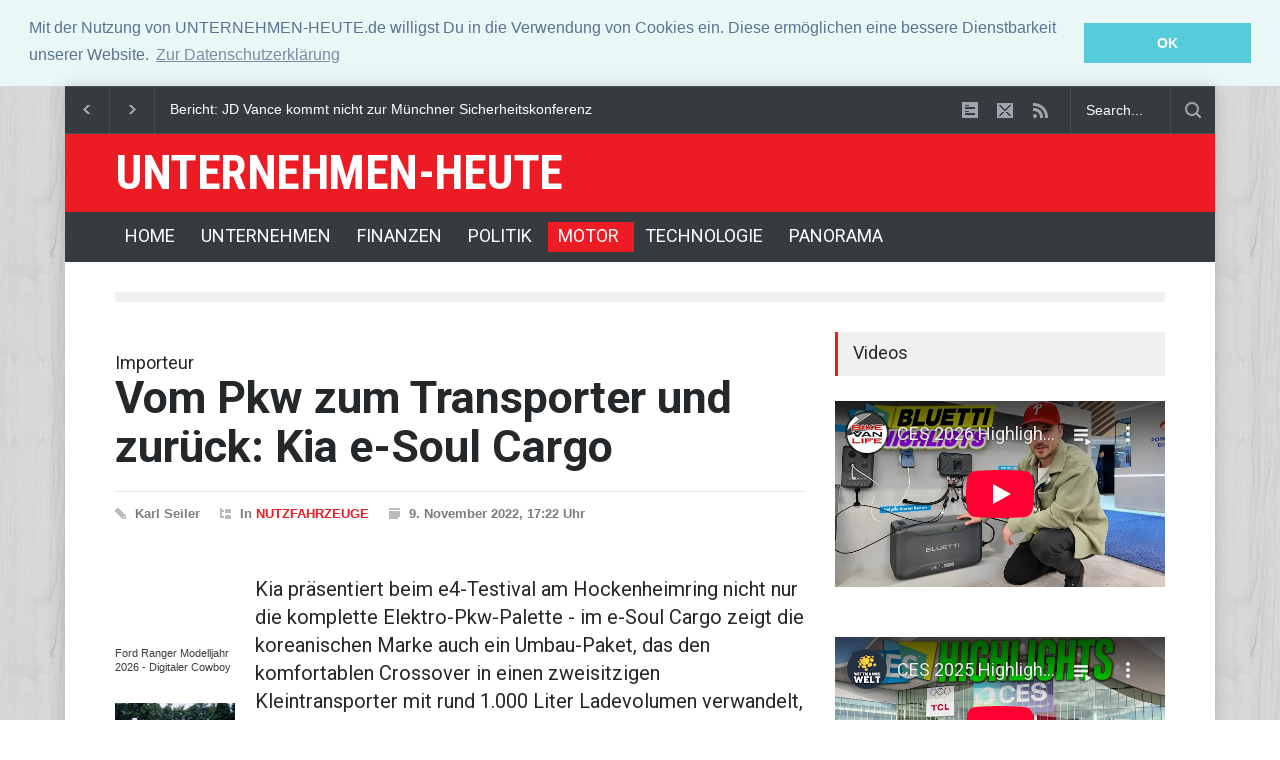

--- FILE ---
content_type: text/html
request_url: https://unternehmen-heute.de/news.php?newsid=6535234
body_size: 9500
content:
<!DOCTYPE html>
<html>
<head>
<meta charset="utf-8">

<title>Importeur -  Vom Pkw zum Transporter und zurück: Kia e-Soul Cargo - UNTERNEHMEN-HEUTE.de</title>
<!--meta-->

<meta name="keywords"    content="Importeur, Transporter, Nutzfahrzeuge, Pkw, Elektroauto, Messe" />
<meta name="title" content="Importeur -  Vom Pkw zum Transporter und zurück: Kia e-Soul Cargo - UNTERNEHMEN-HEUTE.de" />
<meta name="description" content="			Kia präsentiert beim e4-Testival am Hockenheimring nicht nur die komplette Elektro-Pkw-Palette - im e-Soul Cargo zeigt die koreanischen Marke auch ein..." />
<meta property="og:image" content="https://unternehmen-heute.de/">
<link rel="image_src" type="image/jpeg" href="https://unternehmen-heute.de/" />

  

<meta name="viewport" content="width=device-width, initial-scale=1, maximum-scale=1.2" />
<meta name="format-detection" content="telephone=no" />
<!--style-->
<link href='//fonts.googleapis.com/css?family=Roboto:300,400,700' rel='stylesheet' type='text/css'>
<link href='//fonts.googleapis.com/css?family=Roboto+Condensed:300,400,700' rel='stylesheet' type='text/css'>
<link rel="stylesheet" type="text/css" href="style/style.css">
<link rel="shortcut icon" href="images/favicon.ico">
<meta name="google-site-verification" content="AjX_gREGyOWKZ4PewDNiHmihSXAPDbxKR0K2bxwQ-Ug" />
<link rel="stylesheet" type="text/css" href="//cdnjs.cloudflare.com/ajax/libs/cookieconsent2/3.0.3/cookieconsent.min.css" />
<link rel="stylesheet" type="text/css" href="//cdnjs.cloudflare.com/ajax/libs/cookieconsent2/3.0.3/cookieconsent.min.css" />
<link rel="stylesheet" type="text/css" href="//cdnjs.cloudflare.com/ajax/libs/cookieconsent2/3.0.3/cookieconsent.min.css" />
<link rel="stylesheet" type="text/css" href="//cdnjs.cloudflare.com/ajax/libs/cookieconsent2/3.0.3/cookieconsent.min.css" />
<link rel="stylesheet" type="text/css" href="//cdnjs.cloudflare.com/ajax/libs/cookieconsent2/3.0.3/cookieconsent.min.css" />
<link rel="stylesheet" type="text/css" href="//cdnjs.cloudflare.com/ajax/libs/cookieconsent2/3.0.3/cookieconsent.min.css" />
<link rel="stylesheet" type="text/css" href="//cdnjs.cloudflare.com/ajax/libs/cookieconsent2/3.0.3/cookieconsent.min.css" />
<script src="//cdnjs.cloudflare.com/ajax/libs/cookieconsent2/3.0.3/cookieconsent.min.js"></script>
<script>
window.addEventListener("load", function(){
window.cookieconsent.initialise({
  "palette": {
    "popup": {
      "background": "#eaf7f7",
      "text": "#5c7291"
    },
    "button": {
      "background": "#56cbdb",
      "text": "#ffffff"
    }
  },
  "position": "top",
  "static": true,
  "content": {
    "message": "Mit der Nutzung von UNTERNEHMEN-HEUTE.de willigst Du in die Verwendung von Cookies ein. Diese ermöglichen eine bessere Dienstbarkeit unserer Website.",
    "dismiss": "OK",
    "link": "Zur Datenschutzerklärung",
    "href": "https://unternehmen-heute.de/datenschutz.php"
  }
})});
</script>

</head>
<body class="pattern_5">
<div class="site_container boxed">
<div class="header_top_bar_container clearfix border"> </div>
<div class="header_top_bar_container clearfix border">
  <div class="header_top_bar">
    <form class="search" action="https://unternehmen-heute.de/suche.php" id="cse-search-box-2">
      <input type="hidden" name="cx" value="partner-pub-4842583807076507:3831668099" />
    <input type="hidden" name="cof" value="FORID:11" />
    <input type="hidden" name="ie" value="ISO-8859-1" />
						<input type="text" name="q" placeholder="Search..." value="Search..." class="search_input hint">
						<input type="submit" class="search_submit" value="">
						<input type="hidden" name="page" value="search">
					</form>
    <ul class="social_icons clearfix dark">
      <li> <a href="/schlagzeilen.php" class="social_icon form" title="schlagzeilen"> &nbsp; </a> </li>
      <li> <a href="mailto:info@wittmann-media.de" class="social_icon mail" title="mail"> &nbsp; </a> </li>
      <li> <a href="/rss/schlagzeilen.php" class="social_icon rss" title="rss-feed"> &nbsp; </a> </li>
    </ul>
    <div class="latest_news_scrolling_list_container">
      <ul>
        <li class="left"><a href="#"></a></li>
        <li class="right"><a href="#"></a></li>
        <li class="posts">
          <ul class="latest_news_scrolling_list">
            
			<li>
			<a href="/news.php?newsid=6685157">Roland-Berger-Chef fordert europäische Alternative zu Swift</a>
			</li>

			
        
			<li>
			<a href="/news.php?newsid=6685136">Bericht: JD Vance kommt nicht zur Münchner Sicherheitskonferenz</a>
			</li>

			
        
			<li>
			<a href="/news.php?newsid=6685183">Reiche begrüßt Beschluss für schnellere Bundeswehr-Beschaffung</a>
			</li>

			
                  </ul>
        </li>
      </ul>
    </div>
  </div>
</div>
<div class="header_container style_2 small">
  <div class="header clearfix">
    <div class="logo">
      <h4><a href="/" title="UNTERNEHMEN-HEUTE">UNTERNEHMEN-HEUTE</a></h4>
    </div>
  </div>
</div>
<div class="menu_container clearfix style_5 sticky">
  <!--menu-->
  
<nav>
  <ul class="sf-menu">
  
      <!--menu-->
      <li class="submenu"> <a href="/" title="Home"> HOME </a> </li>
      <li class="submenu"> <a href="/unternehmen.php" title="UNTERNEHMEN"> UNTERNEHMEN </a>
        <ul>
		  <li> <a href="/wirtschaft.php" title="WIRTSCHAFT"> WIRTSCHAFT </a> </li>
          <li> <a href="/karriere.php" title="KARRIERE"> KARRIERE </a> </li>
          <li> <a href="/pressemeldungen.php" title="PRESSEMELDUNGEN"> PRESSEMELDUNGEN </a> </li>
        </ul>
	  </li>
      <li class="submenu"> <a href="/finanzen.php" title="FINANZEN"> FINANZEN </a> </li>
      <li class="submenu"> <a href="/politik.php" title="POLITIK"> POLITIK </a> </li>
      <li class="submenu selected"> <a href="/motor.php" title="MOTOR"> MOTOR </a> 
        <ul>
		  <li> <a href="/motor-neuheiten.php" title="NEUHEITEN"> NEUHEITEN </a> </li>
          <li> <a href="/motor-test.php" title="FAHRBERICHTE"> FAHRBERICHTE </a> </li>
          <li> <a href="/motor-messen.php" title="MOTOR-MESSEN"> MOTOR-MESSEN </a> </li>
          <li> <a href="/motor-nutzfahreuge.php" title="NUTZFAHRZEUGE"> NUTZFAHRZEUGE </a> </li>
          <li> <a href="/motor-technik.php" title="TECHNIK"> TECHNIK </a> </li>
		  <li> <a href="/vergleich/benzinpreise.php" title="BENZINPREISE"> BENZINPREISE </a> </li>
        </ul>
	  </li>
      <li class="submenu"> <a href="/technologie.php" title="TECHNOLOGIE"> TECHNOLOGIE </a> 
        <ul>
		  <li> <a href="/technologie-neuheiten.php" title="NEUHEITEN"> NEUHEITEN </a> </li>
          <li> <a href="/technologie-test.php" title="TESTBERICHTE"> TESTBERICHTE </a> </li>
        </ul>
	  </li>
      <li class="submenu"> <a href="/panorama.php" title="PANORAMA"> PANORAMA </a>
        <ul>
          <li> <a href="/brennpunkte.php" title="BRENNPUNKTE"> BRENNPUNKTE </a> </li>
          <li> <a href="/gesundheit.php" title="GESUNDHEIT"> GESUNDHEIT </a> </li>
          <li> <a href="/lifestyle.php" title="LIFESTYLE"> LIFESTYLE </a> </li>
          <li> <a href="/umwelt.php" title="UMWELT"> UMWELT </a> </li>
          <li> <a href="/reisen.php" title="REISEN"> REISEN </a> </li>
          <li> <a href="/sport.php" title="SPORT"> SPORT </a> </li>
        </ul>
      </li>
      <!--menu-->
	    </ul>
</nav>
<div class="mobile_menu_container"> <a href="#" class="mobile-menu-switch"> <span class="line"></span> <span class="line"></span> <span class="line"></span> </a>
  <div class="mobile-menu-divider"></div>
  <nav>
    <ul class="mobile-menu">
      <!--menu-->
      <li class="submenu'.$cur_0.'"> <a href="/" title="Home"> HOME </a> </li>
      <li class="submenu'.$cur_1.'"> <a href="/unternehmen.php" title="UNTERNEHMEN"> UNTERNEHMEN </a> </li>
      <li class="submenu'.$cur_2.'"> <a href="/finanzen.php" title="FINANZEN"> FINANZEN </a> </li>
      <li class="submenu'.$cur_3.'"> <a href="/politik.php" title="POLITIK"> POLITIK </a> </li>
      <li class="submenu'.$cur_4.'"> <a href="/motor.php" title="MOTOR"> MOTOR </a> 
        <ul>
		  <li> <a href="/motor-neuheiten.php" title="NEUHEITEN"> NEUHEITEN </a> </li>
          <li> <a href="/motor-test.php" title="FAHRBERICHTE"> FAHRBERICHTE </a> </li>
          <li> <a href="/motor-messen.php" title="MOTOR-MESSEN"> MOTOR-MESSEN </a> </li>
          <li> <a href="/motor-nutzfahreuge.php" title="NUTZFAHRZEUGE"> NUTZFAHRZEUGE </a> </li>
          <li> <a href="/motor-technik.php" title="TECHNIK"> TECHNIK </a> </li>
        </ul>
	  </li>
      <li class="submenu'.$cur_5.'"> <a href="/technologie.php" title="TECHNOLOGIE"> TECHNOLOGIE </a> 
        <ul>
		  <li> <a href="/technologie-neuheiten.php" title="NEUHEITEN"> NEUHEITEN </a> </li>
          <li> <a href="/technologie-test.php" title="TESTBERICHTE"> TESTBERICHTE </a> </li>
        </ul>
	  </li>
      <li class="submenu'.$cur_6.'"> <a href="/panorama.php" title="PANORAMA"> PANORAMA </a>
        <ul>
          <li> <a href="/brennpunkte.php" title="BRENNPUNKTE"> BRENNPUNKTE </a> </li>
          <li> <a href="/gesundheit.php" title="GESUNDHEIT"> GESUNDHEIT </a> </li>
          <li> <a href="/lifestyle.php" title="LIFESTYLE"> LIFESTYLE </a> </li>
          <li> <a href="/umwelt.php" title="UMWELT"> UMWELT </a> </li>
          <li> <a href="/reisen.php" title="REISEN"> REISEN </a> </li>
          <li> <a href="/sport.php" title="SPORT"> SPORT </a> </li>
        </ul>
      </li>
      <!--menu-->
    </ul>
  </nav>
</div>
  <!--menu-->
</div>

<div class="page">
	<div class="page_layout page_margin_top clearfix">
		<hr class="divider">
		<div class="row page_margin_top">
			<div class="column column_2_3">
				<div class="row">
					<div class="post single small_image">


					    <h2>Importeur</h2>
						<h1 class="post_title">
							Vom Pkw zum Transporter und zurück: Kia e-Soul Cargo
						</h1>
						
						<ul class="post_details clearfix">
						<li class="detail author">Karl Seiler</li>
							<li class="detail category">In <a href="motor-nutzfahrzeuge.php" title="NUTZFAHRZEUGE">NUTZFAHRZEUGE</a></li>
							<li class="detail date">9. November 2022, 17:22 Uhr</li>
							
							<li class="detail comments">
									</li>
							<li class="detail comments">
								</ul>
						
						<div class="post_content page_margin_top_section clearfix">
							<div class="content_box">
							
							
							
												 
								
						<div class="post_image_box"></div>
	                   
 
								
								
								
								
								<div class="text">
									<h3 class="excerpt">Kia präsentiert beim e4-Testival am Hockenheimring nicht nur die komplette Elektro-Pkw-Palette - im e-Soul Cargo zeigt die koreanischen Marke auch ein Umbau-Paket, das den komfortablen Crossover in einen zweisitzigen Kleintransporter mit rund 1.000 Liter Ladevolumen verwandelt, der sogar Platz für eine Euro-Palette bietet.</h3>
								
											

									<p><br/>			Kia präsentiert beim e4-Testival am Hockenheimring nicht nur die komplette Elektro-Pkw-Palette - im e-Soul Cargo zeigt die koreanischen Marke auch ein Umbau-Paket, das den komfortablen Crossover in einen zweisitzigen Kleintransporter mit rund 1.000 Liter Ladevolumen verwandelt, der sogar Platz für eine Euro-Palette bietet.<br /><br />Das Cargo-Paket entstand in Zusammenarbeit mit der Kleinmetall GmbH in Erlensee, die nicht zuletzt Hundehaltern und Jägern für Transportschutz-Lösungen bekannt ist. Nach der Montage eines dachhohen Trenngitters (nach ISO 27956 geprüft) hinter den Vordersitzen werden vor dem Einbau des robusten, zweiteiligen Einlegebodens nur die Sitzkissen der Rückbank entfernt, damit die Rückenlehnen bis zur Waagrechten umgeklappt werden können.<br /><br />Der aus einer 22 Millimeter starken Verbundplatte passgenau geschnittene Ladeboden bietet nicht nur seitlich eingelassene Airline-Schienen und sechs Ösen zum Verzurren der Ladung - ein herausnehmbarer Deckel im hinteren Bodenteil ermöglicht die Nutzung des Unterflurbereichs, wo die wasserdichte Kunststoff-Multifunktionswanne Clevertank (für Jäger: "Schweißwanne") kleineres Transportgut aufnimmt und eine Prallplatte das Durchrutschen von Gegenständen nach vorne verhindert.<br /><br />Seitliche Abdeckplatten und dreieckige Rückhaltenetze vor den Öffnungen der Seitentüren verhindern, dass Ladung beim Öffnen derselben herausrutscht. Der Ladeboden-Umbau kostet 1.290 Euro und die Multifunktionswanne 140 Euro (exkl. MwSt.) Dazu kommen die individuellen Einbaukosten des Installationsbetriebs für etwa 1,5 Stunden Zeitaufwand. Weiteren Stauraum, z.B. für Ladekabel, bietet schließlich eine Frunk genannte Kunststoffwanne unter der Motorhaube für 190 Euro. <br /><br />Durch die Heckklappe passt sogar "längs" eine 80 Zentimeter breite Euro-Palette. So ist der Kia e-Soul Cargo dann ein auf Handwerksbetriebe, Gewerbe im Warentransport, Hausmeisterdienste, Servicefahrzeuge, Energieversorger oder kommunale Fuhrparks zugeschnittenes E-Mobil. Dabei ist der nur 41 Kilogramm schwere Umbau zum Kleintransporter komplett rückrüstbar und das ermöglicht bei Bedarf die ursprüngliche Nutzung als Pkw oder kann einen Wiederverkauf des Fahrzeugs erleichtern.<br /><br />Das Cargo-Paket lässt sich bei sämtlichen Ausführungen des Kia e-Soul einsetzen und bei allen Fahrzeugen der aktuellen Modellgeneration nachrüsten. Die maximale Zuladung des e-Soul Cargo beträgt 390 Kilogramm bei der 150 kW/204 PS starken Version mit 64-kWh-Batterie und 382 Kilogramm beim Modell mit 39,2-kWh-Akku (100 kW/136 PS). So beträgt die kombinierte Reichweite mit der großen Batterie bis zu 452 Kilometer oder sogar 648 Kilometer im City-Zyklus und mit der kleineren Variante sind immer noch 276 bzw. 407 Kilometer erreichbar. <br /><br />Karl Seiler / mid </p>
									

									 

									 <a title="Startseite" href="/" class="read_more page_margin_top "><span class="arrow"></span><span>STARTSEITE</span></a>
							        </div> 
								  <div class="author_box animated_element">
<div class="author">


         
						           <ul class="details">
								
								   <li class="post">
										<a href="/news.php?newsid=6680647" title="Ford Ranger Modelljahr 2026 - Digitaler Cowboy">
											<img src="" alt="" />
										</a>
										<a href="/news.php?newsid=6680647" title="Ford Ranger Modelljahr 2026 - Digitaler Cowboy">Ford Ranger Modelljahr 2026 - Digitaler Cowboy</a>
	
										
							
                                   </li>    
								   </ul>
						
       
               
						           <ul class="details">
								
								   <li class="post">
										<a href="/news.php?newsid=6654785" title="60 Jahre Ford Transit - Rotkäppchen und der Wolfsburger">
											<img src="newssys/galerie/6654785/6654785_1_120x70.jpg" alt="" />
										</a>
										<a href="/news.php?newsid=6654785" title="60 Jahre Ford Transit - Rotkäppchen und der Wolfsburger">60 Jahre Ford Transit - Rotkäppchen und der Wolfsburger</a>
	
										
							
                                   </li>    
								   </ul>
						
       
        
 
									</div>
								</div>
							</div>
						</div>
					</div>
				</div>
				<div class="row page_margin_top">
					<div class="share_box clearfix">


                   
                  
				<div class="row">
					<ul class="taxonomies tags left clearfix">
						<li>
							<a class="btn-tags" href="http://unternehmen-heute.de/suche.php?cx=partner-pub-4842583807076507%3A3831668099&cof=FORID%3A9&ie=ISO-8859-1&q=Importeur, Transporter, Nutzfahrzeuge, Pkw, Elektroauto, Messe&page=search">Importeur, Transporter, Nutzfahrzeuge, Pkw, Elektroauto, Messe</a>
						</li>
					</ul>
					<ul class="taxonomies categories right clearfix">
						<li>
							<a href="motor-nutzfahrzeuge.php" title="NUTZFAHRZEUGE">NUTZFAHRZEUGE</a>
						</li>
					</ul>
				</div>  </div>
  </div>

</script> 

                
  <div class="horizontal_carousel_height">
  <div class="row page_margin_top_section">
    <h4 class="box_header">Neu in Nutzfahrzeuge</h4>
    <div class="horizontal_carousel_container padding_top_30">
      <ul class="blog horizontal_carousel autoplay-1 scroll-1 navigation-1 easing-easeInOutQuint duration-750">
        
       
						           <li class="post">
										<a href="/news.php?newsid=6654020" title="Nissan Interstar-e 40 kWh  - Für die Stadt ">
											<img src="newssys/galerie/6654020/6654020_1_330x195.jpg" alt="Nissan Interstar-e 40 kWh  - Für die Stadt " />
                        
										</a>
										<ul class="post_details simple">
											<li class="category"><a href="motor-nutzfahrzeuge.php" title=".$h2_categories.">NUTZFAHRZEUGE</a></li>
											<li class="date">
									        07.04, 10:11 Uhr
								            </li>
										</ul>
										<h5><a href="/news.php?newsid=6654020" title="Nissan Interstar-e 40 kWh  - Für die Stadt ">Nissan Interstar-e 40 kWh  - Für die Stadt </a></h5>
										
									</li>
						
       
        
       
						           <li class="post">
										<a href="/news.php?newsid=6652541" title="Drei Fragen an Claudia Vogt, Direktorin Ford Pro  - „Die Politik muss sich klar positionieren” ">
											<img src="newssys/galerie/6652541/6652541_1_330x195.jpg" alt="Drei Fragen an Claudia Vogt, Direktorin Ford Pro  - „Die Politik muss sich klar positionieren” " />
                        
										</a>
										<ul class="post_details simple">
											<li class="category"><a href="motor-nutzfahrzeuge.php" title=".$h2_categories.">NUTZFAHRZEUGE</a></li>
											<li class="date">
									        26.03, 15:20 Uhr
								            </li>
										</ul>
										<h5><a href="/news.php?newsid=6652541" title="Drei Fragen an Claudia Vogt, Direktorin Ford Pro  - „Die Politik muss sich klar positionieren” ">Drei Fragen an Claudia Vogt, Direktorin Ford Pro  - „Die Politik muss sich klar positionieren” </a></h5>
										
									</li>
						
       
        
       
						           <li class="post">
										<a href="/news.php?newsid=6652196" title="Ford: Transit-Familie elektrifiziert - Alle unter Strom">
											<img src="newssys/galerie/6652196/6652196_1_330x195.jpg" alt="Ford: Transit-Familie elektrifiziert - Alle unter Strom" />
                        
										</a>
										<ul class="post_details simple">
											<li class="category"><a href="motor-nutzfahrzeuge.php" title=".$h2_categories.">NUTZFAHRZEUGE</a></li>
											<li class="date">
									        24.03, 11:54 Uhr
								            </li>
										</ul>
										<h5><a href="/news.php?newsid=6652196" title="Ford: Transit-Familie elektrifiziert - Alle unter Strom">Ford: Transit-Familie elektrifiziert - Alle unter Strom</a></h5>
										
									</li>
						
       
        
       
						           <li class="post">
										<a href="/news.php?newsid=6651777" title="Mercedes-Bestseller feiert 30.Geburtstag - Im Sprinter durch drei Jahrzehnte">
											<img src="newssys/galerie/6651777/6651777_1_330x195.jpg" alt="Mercedes-Bestseller feiert 30.Geburtstag - Im Sprinter durch drei Jahrzehnte" />
                        
										</a>
										<ul class="post_details simple">
											<li class="category"><a href="motor-nutzfahrzeuge.php" title=".$h2_categories.">NUTZFAHRZEUGE</a></li>
											<li class="date">
									        20.03, 12:18 Uhr
								            </li>
										</ul>
										<h5><a href="/news.php?newsid=6651777" title="Mercedes-Bestseller feiert 30.Geburtstag - Im Sprinter durch drei Jahrzehnte">Mercedes-Bestseller feiert 30.Geburtstag - Im Sprinter durch drei Jahrzehnte</a></h5>
										
									</li>
						
       
        
       
						           <li class="post">
										<a href="/news.php?newsid=6649046" title="Ari 901 mit Doppelkabine - Leise und zu fünft zur Baustelle">
											<img src="newssys/galerie/6649046/6649046_1_330x195.jpg" alt="Ari 901 mit Doppelkabine - Leise und zu fünft zur Baustelle" />
                        
										</a>
										<ul class="post_details simple">
											<li class="category"><a href="motor-nutzfahrzeuge.php" title=".$h2_categories.">NUTZFAHRZEUGE</a></li>
											<li class="date">
									        27.02, 11:42 Uhr
								            </li>
										</ul>
										<h5><a href="/news.php?newsid=6649046" title="Ari 901 mit Doppelkabine - Leise und zu fünft zur Baustelle">Ari 901 mit Doppelkabine - Leise und zu fünft zur Baustelle</a></h5>
										
									</li>
						
       
        
       
						           <li class="post">
										<a href="/news.php?newsid=6647683" title="Maxus eDeliver 7  - Jetzt auch als Elektro-Allrader ">
											<img src="newssys/galerie/6647683/6647683_1_330x195.jpg" alt="Maxus eDeliver 7  - Jetzt auch als Elektro-Allrader " />
                        
										</a>
										<ul class="post_details simple">
											<li class="category"><a href="motor-nutzfahrzeuge.php" title=".$h2_categories.">NUTZFAHRZEUGE</a></li>
											<li class="date">
									        17.02, 15:15 Uhr
								            </li>
										</ul>
										<h5><a href="/news.php?newsid=6647683" title="Maxus eDeliver 7  - Jetzt auch als Elektro-Allrader ">Maxus eDeliver 7  - Jetzt auch als Elektro-Allrader </a></h5>
										
									</li>
						
       
              </ul>
    </div>
  </div>
  </div>
  <div style="border-top: 1px solid #ccc; margin: 5px 0px 15px 0px;"></div>



  </div>
  <div class="column column_1_3">

  <h4 class="box_header">Videos</h4>
  <div class="padding_top_bottom_25">
         <div class="responsive-video">
<iframe width="560" height="315" src="https://www.youtube-nocookie.com/embed/videoseries?list=UUFXx0f1KLBJ1yz4FuLtwzWQ" frameborder="0" allow="accelerometer; autoplay; encrypted-media; gyroscope; picture-in-picture" allowfullscreen></iframe>
          </div> 
          </div>
             <div class="padding_top_bottom_25">
         <div class="responsive-video">
<iframe width="560" height="315" src="https://www.youtube-nocookie.com/embed/videoseries?list=UULFtNz2tMV5igdQppZ3zE9zeQ" frameborder="0" allow="accelerometer; autoplay; encrypted-media; gyroscope; picture-in-picture" allowfullscreen></iframe>
          </div> 
          </div> 
  
  <ul class="blog small_margin clearfix">
  <h4 class="box_header">Top Meldungen</h4>
  <ul class="blog small_margin clearfix">
       
						           <li class="post">
										<a href="/news.php?newsid=6685161" title="Deutsche Computerspielbranche wächst stark - Heimatmarktanteil aber gering">
											<img src="newssys/galerie/6685161/6685161_1_330x200.jpg" alt="Deutsche Computerspielbranche wächst stark - Heimatmarktanteil aber gering" />
										</a>
										<ul class="post_details simple">
											<li class="category"><a href="unternehmen.php" title=".$h2_categories.">UNTERNEHMEN</a></li>
											<li class="date">
									        15. Januar, 14:12 Uhr
								            </li>
										</ul>
										<h5><a href="/news.php?newsid=6685161" title="Deutsche Computerspielbranche wächst stark - Heimatmarktanteil aber gering">Deutsche Computerspielbranche wächst stark - Heimatmarktanteil aber gering</a></h5>
										
									</li>
						
       
        
       
						           <li class="post">
										<a href="/news.php?newsid=6685153" title="Verbändebündnis legt Analyse vor: In Deutschland fehlen 1,4 Millionen Wohnungen">
											<img src="newssys/galerie/6685153/6685153_1_330x200.jpg" alt="Verbändebündnis legt Analyse vor: In Deutschland fehlen 1,4 Millionen Wohnungen" />
										</a>
										<ul class="post_details simple">
											<li class="category"><a href="unternehmen.php" title=".$h2_categories.">UNTERNEHMEN</a></li>
											<li class="date">
									        15. Januar, 13:07 Uhr
								            </li>
										</ul>
										<h5><a href="/news.php?newsid=6685153" title="Verbändebündnis legt Analyse vor: In Deutschland fehlen 1,4 Millionen Wohnungen">Verbändebündnis legt Analyse vor: In Deutschland fehlen 1,4 Millionen Wohnungen</a></h5>
										
									</li>
						
       
            </ul>
    


                

  <h4 class="box_header page_margin_top_section">Weitere Meldungen</h4>
  <ul class="blog small_margin clearfix">
  

                                 
       
						           <li class="post">
										<a href="/news.php?newsid=6685185" title="Gewalt gegen Demonstranten: USA verhängen Sanktionen gegen iranische Verantwortliche">
											<img src="newssys/galerie/6685185/6685185_1_330x200.jpg" alt="Gewalt gegen Demonstranten: USA verhängen Sanktionen gegen iranische Verantwortliche" />
										</a>
										<ul class="post_details simple">
											<li class="category"><a href="politik.php" title=".$h2_categories.">POLITIK</a></li>
											<li class="date">
									        15. Januar, 16:57 Uhr
								            </li>
										</ul>
										<h5><a href="/news.php?newsid=6685185" title="Gewalt gegen Demonstranten: USA verhängen Sanktionen gegen iranische Verantwortliche">Gewalt gegen Demonstranten: USA verhängen Sanktionen gegen iranische Verantwortliche</a></h5>
										
									</li>
						
       
        
       
						           <li class="post">
										<a href="/news.php?newsid=6685184" title="Buchenwald-Überlebender Raymond Renaud mit 102 Jahren gestorben">
											<img src="newssys/galerie/6685184/6685184_1_330x200.jpg" alt="Buchenwald-Überlebender Raymond Renaud mit 102 Jahren gestorben" />
										</a>
										<ul class="post_details simple">
											<li class="category"><a href="politik.php" title=".$h2_categories.">POLITIK</a></li>
											<li class="date">
									        15. Januar, 16:49 Uhr
								            </li>
										</ul>
										<h5><a href="/news.php?newsid=6685184" title="Buchenwald-Überlebender Raymond Renaud mit 102 Jahren gestorben">Buchenwald-Überlebender Raymond Renaud mit 102 Jahren gestorben</a></h5>
										
									</li>
						
       
          </ul>

  <h4 class="box_header page_margin_top_section">Weitere Meldungen</h4>
  <ul class="blog small_margin clearfix">
  
       
						           <li class="post">
										<ul class="post_details simple">
											<li class="category"><a href="brennpunkte.php" title=".$h2_categories.">BRENNPUNKTE</a></li>
											<li class="date">
									        15. Januar, 11:53 Uhr
								            </li>
										</ul>
										<h5><a href="/news.php?newsid=6685136" title="Bericht: JD Vance kommt nicht zur Münchner Sicherheitskonferenz">Bericht: JD Vance kommt nicht zur Münchner Sicherheitskonferenz</a></h5>										
									</li>
						
       
        
       
						           <li class="post">
										<ul class="post_details simple">
											<li class="category"><a href="brennpunkte.php" title=".$h2_categories.">BRENNPUNKTE</a></li>
											<li class="date">
									        14. Januar, 20:17 Uhr
								            </li>
										</ul>
										<h5><a href="/news.php?newsid=6685061" title="Deutschland schickt Bundeswehrsoldaten nach Grönland">Deutschland schickt Bundeswehrsoldaten nach Grönland</a></h5>										
									</li>
						
       
        
       
						           <li class="post">
										<ul class="post_details simple">
											<li class="category"><a href="brennpunkte.php" title=".$h2_categories.">BRENNPUNKTE</a></li>
											<li class="date">
									        13. Januar, 16:35 Uhr
								            </li>
										</ul>
										<h5><a href="/news.php?newsid=6684910" title="Auswärtiges Amt bestellt iranischen Botschafter ein">Auswärtiges Amt bestellt iranischen Botschafter ein</a></h5>										
									</li>
						
       
        
       
						           <li class="post">
										<ul class="post_details simple">
											<li class="category"><a href="brennpunkte.php" title=".$h2_categories.">BRENNPUNKTE</a></li>
											<li class="date">
									        11. Januar, 15:14 Uhr
								            </li>
										</ul>
										<h5><a href="/news.php?newsid=6684676" title="Schulen in NRW bleiben am Montag wegen Glatteisgefahr geschlossen">Schulen in NRW bleiben am Montag wegen Glatteisgefahr geschlossen</a></h5>										
									</li>
						
       
        
  </ul>
  <h4 class="box_header page_margin_top_section">Pressemeldungen</h4>
  <ul class="blog small_margin clearfix"> 
       
						           <li class="post">
										<ul class="post_details simple">
											<li class="category"><a href="pressemeldungen.php" title=".$h2_categories.">PRESSEMELDUNGEN</a></li>
											<li class="date">
									        28. Dezember, 15:14 Uhr
								            </li>
										</ul>
										<h5><a href="/news.php?newsid=6541173" title="Deven Schuller: Bleibt neben den Finanzen noch Zeit für ein Privatleben?">Deven Schuller: Bleibt neben den Finanzen noch Zeit für ein Privatleben?</a></h5>										
									</li>
						
       
        
       
						           <li class="post">
										<ul class="post_details simple">
											<li class="category"><a href="pressemeldungen.php" title=".$h2_categories.">PRESSEMELDUNGEN</a></li>
											<li class="date">
									        11. Januar, 15:14 Uhr
								            </li>
										</ul>
										<h5><a href="/news.php?newsid=6495395" title="3 wachsende deutsche Kaffeemarken, die die Kaffeewelt überraschen werden">3 wachsende deutsche Kaffeemarken, die die Kaffeewelt überraschen werden</a></h5>										
									</li>
						
       
        
       
						           <li class="post">
										<ul class="post_details simple">
											<li class="category"><a href="pressemeldungen.php" title=".$h2_categories.">PRESSEMELDUNGEN</a></li>
											<li class="date">
									        1. Dezember, 15:14 Uhr
								            </li>
										</ul>
										<h5><a href="/news.php?newsid=6490214" title="Nützliche Tipps zum Autoverkauf">Nützliche Tipps zum Autoverkauf</a></h5>										
									</li>
						
       
        
       
						           <li class="post">
										<ul class="post_details simple">
											<li class="category"><a href="pressemeldungen.php" title=".$h2_categories.">PRESSEMELDUNGEN</a></li>
											<li class="date">
									        16. Juli, 12:33 Uhr
								            </li>
										</ul>
										<h5><a href="/news.php?newsid=6372029" title="Kick-off zur Singbus-Tour durch Rheinland-Pfalz">Kick-off zur Singbus-Tour durch Rheinland-Pfalz</a></h5>										
									</li>
						
       
        
  </ul>

      </div>
      </div>
  </div>
 <div class="page_layout page_margin_top clearfix"> 
  <div class="row page_margin_top_section">
    <div class="column column_1_1">
      <h4 class="box_header">Weitere Meldungen</h4>
      <div class="tabs no_scroll margin_top_10 clearfix">
        <ul class="">
        </ul>
        <div id="most-recent">
          <div class="horizontal_carousel_container page_margin_top">
            <ul class="blog horizontal_carousel page_margin_top autoplay-0 visible-4 scroll-1 navigation-1 easing-easeInOutQuint duration-750">

       
						           <li class="post">
										<a href="/news.php?newsid=6685179" title="Grüne und AfD warnen vor Abschaffung des Arbeitszeitgesetzes">
											<img src="newssys/galerie/6685179/6685179_1_330x242.jpg" alt="Grüne und AfD warnen vor Abschaffung des Arbeitszeitgesetzes" />
                        
										</a>
										<ul class="post_details simple">
											<li class="category"><a href="unternehmen.php" title=".$h2_categories.">UNTERNEHMEN</a></li>
											<li class="date">
									        15.01, 16:14 Uhr
								            </li>
										</ul>
										<h5><a href="/news.php?newsid=6685179" title="Grüne und AfD warnen vor Abschaffung des Arbeitszeitgesetzes">Grüne und AfD warnen vor Abschaffung des Arbeitszeitgesetzes</a></h5>
										
									</li>
						
       
        
       
						           <li class="post">
										<a href="/news.php?newsid=6685177" title="Opferbeauftragte will bessere Unterstützung von Betroffenen von DDR-Staatsdoping">
											<img src="newssys/galerie/6685177/6685177_1_330x242.jpg" alt="Opferbeauftragte will bessere Unterstützung von Betroffenen von DDR-Staatsdoping" />
                        
										</a>
										<ul class="post_details simple">
											<li class="category"><a href="politik.php" title=".$h2_categories.">POLITIK</a></li>
											<li class="date">
									        15.01, 16:04 Uhr
								            </li>
										</ul>
										<h5><a href="/news.php?newsid=6685177" title="Opferbeauftragte will bessere Unterstützung von Betroffenen von DDR-Staatsdoping">Opferbeauftragte will bessere Unterstützung von Betroffenen von DDR-Staatsdoping</a></h5>
										
									</li>
						
       
        
       
						           <li class="post">
										<a href="/news.php?newsid=6685174" title="Schleswig-Holstein setzt Abschiebungen in Iran aus">
											<img src="newssys/galerie/6685174/6685174_1_330x242.jpg" alt="Schleswig-Holstein setzt Abschiebungen in Iran aus" />
                        
										</a>
										<ul class="post_details simple">
											<li class="category"><a href="politik.php" title=".$h2_categories.">POLITIK</a></li>
											<li class="date">
									        15.01, 15:38 Uhr
								            </li>
										</ul>
										<h5><a href="/news.php?newsid=6685174" title="Schleswig-Holstein setzt Abschiebungen in Iran aus">Schleswig-Holstein setzt Abschiebungen in Iran aus</a></h5>
										
									</li>
						
       
        
       
						           <li class="post">
										<a href="/news.php?newsid=6685169" title="Ländertarifrunde steuert auf Warnstreiks zu - Kurztesten weit auseinander">
											<img src="newssys/galerie/6685169/6685169_1_330x242.jpg" alt="Ländertarifrunde steuert auf Warnstreiks zu - Kurztesten weit auseinander" />
                        
										</a>
										<ul class="post_details simple">
											<li class="category"><a href="politik.php" title=".$h2_categories.">POLITIK</a></li>
											<li class="date">
									        15.01, 15:19 Uhr
								            </li>
										</ul>
										<h5><a href="/news.php?newsid=6685169" title="Ländertarifrunde steuert auf Warnstreiks zu - Kurztesten weit auseinander">Ländertarifrunde steuert auf Warnstreiks zu - Kurztesten weit auseinander</a></h5>
										
									</li>
						
       
        
       
						           <li class="post">
										<a href="/news.php?newsid=6685168" title="Streit um Erstattung von Gebühren: Vergleich zwischen Verbraucherzentralen und Eventim">
											<img src="newssys/galerie/6685168/6685168_1_330x242.jpg" alt="Streit um Erstattung von Gebühren: Vergleich zwischen Verbraucherzentralen und Eventim" />
                        
										</a>
										<ul class="post_details simple">
											<li class="category"><a href="unternehmen.php" title=".$h2_categories.">UNTERNEHMEN</a></li>
											<li class="date">
									        15.01, 15:13 Uhr
								            </li>
										</ul>
										<h5><a href="/news.php?newsid=6685168" title="Streit um Erstattung von Gebühren: Vergleich zwischen Verbraucherzentralen und Eventim">Streit um Erstattung von Gebühren: Vergleich zwischen Verbraucherzentralen und Eventim</a></h5>
										
									</li>
						
       
        
       
						           <li class="post">
										<a href="/news.php?newsid=6685167" title="Weniger Pflanzenschutzmittelrückstände in deutschen Lebensmitteln">
											<img src="newssys/galerie/6685167/6685167_1_330x242.jpg" alt="Weniger Pflanzenschutzmittelrückstände in deutschen Lebensmitteln" />
                        
										</a>
										<ul class="post_details simple">
											<li class="category"><a href="brennpunkte.php" title=".$h2_categories.">LIFESTYLE</a></li>
											<li class="date">
									        15.01, 14:49 Uhr
								            </li>
										</ul>
										<h5><a href="/news.php?newsid=6685167" title="Weniger Pflanzenschutzmittelrückstände in deutschen Lebensmitteln">Weniger Pflanzenschutzmittelrückstände in deutschen Lebensmitteln</a></h5>
										
									</li>
						
       
                    </ul>
          </div>
        </div>
      </div>
    </div>
  </div>
</div>
  </div>

<div class="footer_container">
  <div class="footer clearfix">
    <div class="row">
      <div class="column column_1_3">
        <h4 class="box_header">Videos</h4>
        <div class="padding_top_bottom_25">
        <div class="responsive-video">



<iframe width="560" height="315" src="https://www.youtube-nocookie.com/embed/videoseries?list=UUiTaCUT4f6gaQhQ70ZpQyxg" frameborder="0" allow="accelerometer; autoplay; encrypted-media; gyroscope; picture-in-picture" allowfullscreen></iframe>

          </div>
        </div>

      </div>
      <div class="column column_1_3">
				<h4 class="box_header">Service</h4>
				<ul class="taxonomies clearfix padding_top_30">

					<li>
						<a href="/vergleich/benzinpreise.php" title="Aktuelle Benzinpreise">Benzinpreise</a>
					</li>
                    <li>
						<a href="http://mi.adenion.net/?token=69910d6133a08650fa5df9a7964ed439" target="_blank" title="Pressemitteilung einstellen">Pressemittelungen einstellen</a>
					</li>
					<li>
						<a href="/schlagzeilen.php" title="Schlagzeilen">Schlagzeilen</a>
					</li>
                    <li>
						<a href="/pressemeldungen.php" title="Pressemeldungen">Pressemeldungen</a>
					</li>
                    <li>
						<a href="/rss/schlagzeilen.php" title="Schlagzeilen">RSS-Feed</a>
					</li>

				</ul>
      </div>
      <div class="column column_1_3">
        <h4 class="box_header">Pressemeldungen</h4>
        <div class="horizontal_carousel_container">
          <ul class="blog small_margin clearfix">
            
       
						           <li class="post">
										<ul class="post_details simple">
											<li class="category"><a href="pressemeldungen.php" title=".$h2_categories.">PRESSEMELDUNGEN</a></li>
											<li class="date">
									        16. Juli, 12:42 Uhr
								            </li>
										</ul>
										<h5><a href="/news.php?newsid=6372027" title="AGT Akku-Multifunktionswerkzeug MFW-340">AGT Akku-Multifunktionswerkzeug MFW-340</a></h5>
										
									</li>
						
       
        
       
						           <li class="post">
										<ul class="post_details simple">
											<li class="category"><a href="pressemeldungen.php" title=".$h2_categories.">PRESSEMELDUNGEN</a></li>
											<li class="date">
									        16. Juli, 12:42 Uhr
								            </li>
										</ul>
										<h5><a href="/news.php?newsid=6372025" title="Supertracker  liefert weitum einzigartige Analysen">Supertracker  liefert weitum einzigartige Analysen</a></h5>
										
									</li>
						
       
                  </ul>
        </div>
      </div>
    </div>
    <div class="row page_margin_top_section">
      <div class="column column_3_4">
        <ul class="footer_menu">
          <li class="submenu selected"> <a href="/" title="Home"> HOME </a> </li>
          <li class="submenu"> <a href="/unternehmen.php" title="UNTERNEHMEN"> UNTERNEHMEN </a> </li>
          <li class="submenu"> <a href="/finanzen.php" title="FINANZEN"> FINANZEN </a> </li>
          <li class="submenu"> <a href="/politik.php" title="POLITIK"> POLITIK </a> </li>
          <li class="submenu"> <a href="/motor.php" title="MOTOR"> MOTOR </a> </li>
          <li class="submenu"> <a href="/technologie.php" title="TECHNOLOGIE"> TECHNOLOGIE </a> </li>
          <li class="submenu"> <a href="/panorama.php" title="PANORAMA"> PANORAMA </a>
                    
        </ul>
      </div>
      <div class="column column_1_4"> <a class="scroll_top" href="#top" title="Scroll to top">Top</a> </div>
    </div>
    <div class="row copyright_row">
    
    <div class="column column_1_3"> © Copyright 
    <a href="http://wittmann-media.de" rel="nofollow" title="Webdesign Schwerin" target="_blank">WITTMANN MEDIA.</a> 
       </div>
      <div class="column column_2_3">
        <ul class="footer_menu">
          <li>
            <h6><a href="http://mi.adenion.net/?token=69910d6133a08650fa5df9a7964ed439" target="_blank" title="Pressemitteilung einstellen">Pressemitteilung einstellen</a></h6>
          </li>
          <li>
            <h6><a href="/schlagzeilen.php" title="Schlagzeilen">Schlagzeilen</a></h6>
          </li>
          <li>
            <h6><a href="/datenschutz.php" title="Datenschutzerklärung">Datenschutzerklärung</a></h6>
          </li>
          <li>
            <h6><a href="/impressum.php" title="Impressum">Impressum</a></h6>
          </li>
        </ul>
      </div>
    </div>
  </div>
</div>



<!--js-->
<script type="text/javascript" src="/js/jquery-1.11.1.min.js"></script>

<script type="text/javascript" src="/js/jquery.ba-bbq.min.js"></script>
<script type="text/javascript" src="/js/jquery-ui-1.11.1.custom.min.js"></script>
<script type="text/javascript" src="/js/jquery.easing.1.3.js"></script>
<script type="text/javascript" src="/js/jquery.carouFredSel-6.2.1-packed.js"></script>
<script type="text/javascript" src="/js/jquery.touchSwipe.min.js"></script>

<script type="text/javascript" src="/js/jquery.sliderControl.js"></script>
<script type="text/javascript" src="/js/jquery.timeago.js"></script>
<script type="text/javascript" src="/js/jquery.hint.js"></script>
<script type="text/javascript" src="/js/jquery.prettyPhoto.js"></script>


<script type="text/javascript" src="/js/main.js"></script>

<div class="font_selector"> <a href="#" class="increase" title="Increase font size"></a> <a href="#" class="decrease" title="Decrease font size"></a> </div>




<script type="text/javascript">

  var _gaq = _gaq || [];
  _gaq.push(['_setAccount', 'UA-8243572-20']);
  _gaq.push (['_gat._anonymizeIp']);
  _gaq.push(['_trackPageview']);

  (function() {
    var ga = document.createElement('script'); ga.type = 'text/javascript'; ga.async = true;
    ga.src = ('https:' == document.location.protocol ? 'https://ssl' : 'http://www') + '.google-analytics.com/ga.js';
    var s = document.getElementsByTagName('script')[0]; s.parentNode.insertBefore(ga, s);
  })();

</script>



</body></html>

--- FILE ---
content_type: text/html; charset=utf-8
request_url: https://www.youtube-nocookie.com/embed/videoseries?list=UUFXx0f1KLBJ1yz4FuLtwzWQ
body_size: 62251
content:
<!DOCTYPE html><html lang="en" dir="ltr" data-cast-api-enabled="true"><head><meta name="viewport" content="width=device-width, initial-scale=1"><script nonce="W77f6qtpBCFR7kZH3_dZGw">if ('undefined' == typeof Symbol || 'undefined' == typeof Symbol.iterator) {delete Array.prototype.entries;}</script><style name="www-roboto" nonce="qmsPxBaXSgdTBZXKPCpKTA">@font-face{font-family:'Roboto';font-style:normal;font-weight:400;font-stretch:100%;src:url(//fonts.gstatic.com/s/roboto/v48/KFO7CnqEu92Fr1ME7kSn66aGLdTylUAMa3GUBHMdazTgWw.woff2)format('woff2');unicode-range:U+0460-052F,U+1C80-1C8A,U+20B4,U+2DE0-2DFF,U+A640-A69F,U+FE2E-FE2F;}@font-face{font-family:'Roboto';font-style:normal;font-weight:400;font-stretch:100%;src:url(//fonts.gstatic.com/s/roboto/v48/KFO7CnqEu92Fr1ME7kSn66aGLdTylUAMa3iUBHMdazTgWw.woff2)format('woff2');unicode-range:U+0301,U+0400-045F,U+0490-0491,U+04B0-04B1,U+2116;}@font-face{font-family:'Roboto';font-style:normal;font-weight:400;font-stretch:100%;src:url(//fonts.gstatic.com/s/roboto/v48/KFO7CnqEu92Fr1ME7kSn66aGLdTylUAMa3CUBHMdazTgWw.woff2)format('woff2');unicode-range:U+1F00-1FFF;}@font-face{font-family:'Roboto';font-style:normal;font-weight:400;font-stretch:100%;src:url(//fonts.gstatic.com/s/roboto/v48/KFO7CnqEu92Fr1ME7kSn66aGLdTylUAMa3-UBHMdazTgWw.woff2)format('woff2');unicode-range:U+0370-0377,U+037A-037F,U+0384-038A,U+038C,U+038E-03A1,U+03A3-03FF;}@font-face{font-family:'Roboto';font-style:normal;font-weight:400;font-stretch:100%;src:url(//fonts.gstatic.com/s/roboto/v48/KFO7CnqEu92Fr1ME7kSn66aGLdTylUAMawCUBHMdazTgWw.woff2)format('woff2');unicode-range:U+0302-0303,U+0305,U+0307-0308,U+0310,U+0312,U+0315,U+031A,U+0326-0327,U+032C,U+032F-0330,U+0332-0333,U+0338,U+033A,U+0346,U+034D,U+0391-03A1,U+03A3-03A9,U+03B1-03C9,U+03D1,U+03D5-03D6,U+03F0-03F1,U+03F4-03F5,U+2016-2017,U+2034-2038,U+203C,U+2040,U+2043,U+2047,U+2050,U+2057,U+205F,U+2070-2071,U+2074-208E,U+2090-209C,U+20D0-20DC,U+20E1,U+20E5-20EF,U+2100-2112,U+2114-2115,U+2117-2121,U+2123-214F,U+2190,U+2192,U+2194-21AE,U+21B0-21E5,U+21F1-21F2,U+21F4-2211,U+2213-2214,U+2216-22FF,U+2308-230B,U+2310,U+2319,U+231C-2321,U+2336-237A,U+237C,U+2395,U+239B-23B7,U+23D0,U+23DC-23E1,U+2474-2475,U+25AF,U+25B3,U+25B7,U+25BD,U+25C1,U+25CA,U+25CC,U+25FB,U+266D-266F,U+27C0-27FF,U+2900-2AFF,U+2B0E-2B11,U+2B30-2B4C,U+2BFE,U+3030,U+FF5B,U+FF5D,U+1D400-1D7FF,U+1EE00-1EEFF;}@font-face{font-family:'Roboto';font-style:normal;font-weight:400;font-stretch:100%;src:url(//fonts.gstatic.com/s/roboto/v48/KFO7CnqEu92Fr1ME7kSn66aGLdTylUAMaxKUBHMdazTgWw.woff2)format('woff2');unicode-range:U+0001-000C,U+000E-001F,U+007F-009F,U+20DD-20E0,U+20E2-20E4,U+2150-218F,U+2190,U+2192,U+2194-2199,U+21AF,U+21E6-21F0,U+21F3,U+2218-2219,U+2299,U+22C4-22C6,U+2300-243F,U+2440-244A,U+2460-24FF,U+25A0-27BF,U+2800-28FF,U+2921-2922,U+2981,U+29BF,U+29EB,U+2B00-2BFF,U+4DC0-4DFF,U+FFF9-FFFB,U+10140-1018E,U+10190-1019C,U+101A0,U+101D0-101FD,U+102E0-102FB,U+10E60-10E7E,U+1D2C0-1D2D3,U+1D2E0-1D37F,U+1F000-1F0FF,U+1F100-1F1AD,U+1F1E6-1F1FF,U+1F30D-1F30F,U+1F315,U+1F31C,U+1F31E,U+1F320-1F32C,U+1F336,U+1F378,U+1F37D,U+1F382,U+1F393-1F39F,U+1F3A7-1F3A8,U+1F3AC-1F3AF,U+1F3C2,U+1F3C4-1F3C6,U+1F3CA-1F3CE,U+1F3D4-1F3E0,U+1F3ED,U+1F3F1-1F3F3,U+1F3F5-1F3F7,U+1F408,U+1F415,U+1F41F,U+1F426,U+1F43F,U+1F441-1F442,U+1F444,U+1F446-1F449,U+1F44C-1F44E,U+1F453,U+1F46A,U+1F47D,U+1F4A3,U+1F4B0,U+1F4B3,U+1F4B9,U+1F4BB,U+1F4BF,U+1F4C8-1F4CB,U+1F4D6,U+1F4DA,U+1F4DF,U+1F4E3-1F4E6,U+1F4EA-1F4ED,U+1F4F7,U+1F4F9-1F4FB,U+1F4FD-1F4FE,U+1F503,U+1F507-1F50B,U+1F50D,U+1F512-1F513,U+1F53E-1F54A,U+1F54F-1F5FA,U+1F610,U+1F650-1F67F,U+1F687,U+1F68D,U+1F691,U+1F694,U+1F698,U+1F6AD,U+1F6B2,U+1F6B9-1F6BA,U+1F6BC,U+1F6C6-1F6CF,U+1F6D3-1F6D7,U+1F6E0-1F6EA,U+1F6F0-1F6F3,U+1F6F7-1F6FC,U+1F700-1F7FF,U+1F800-1F80B,U+1F810-1F847,U+1F850-1F859,U+1F860-1F887,U+1F890-1F8AD,U+1F8B0-1F8BB,U+1F8C0-1F8C1,U+1F900-1F90B,U+1F93B,U+1F946,U+1F984,U+1F996,U+1F9E9,U+1FA00-1FA6F,U+1FA70-1FA7C,U+1FA80-1FA89,U+1FA8F-1FAC6,U+1FACE-1FADC,U+1FADF-1FAE9,U+1FAF0-1FAF8,U+1FB00-1FBFF;}@font-face{font-family:'Roboto';font-style:normal;font-weight:400;font-stretch:100%;src:url(//fonts.gstatic.com/s/roboto/v48/KFO7CnqEu92Fr1ME7kSn66aGLdTylUAMa3OUBHMdazTgWw.woff2)format('woff2');unicode-range:U+0102-0103,U+0110-0111,U+0128-0129,U+0168-0169,U+01A0-01A1,U+01AF-01B0,U+0300-0301,U+0303-0304,U+0308-0309,U+0323,U+0329,U+1EA0-1EF9,U+20AB;}@font-face{font-family:'Roboto';font-style:normal;font-weight:400;font-stretch:100%;src:url(//fonts.gstatic.com/s/roboto/v48/KFO7CnqEu92Fr1ME7kSn66aGLdTylUAMa3KUBHMdazTgWw.woff2)format('woff2');unicode-range:U+0100-02BA,U+02BD-02C5,U+02C7-02CC,U+02CE-02D7,U+02DD-02FF,U+0304,U+0308,U+0329,U+1D00-1DBF,U+1E00-1E9F,U+1EF2-1EFF,U+2020,U+20A0-20AB,U+20AD-20C0,U+2113,U+2C60-2C7F,U+A720-A7FF;}@font-face{font-family:'Roboto';font-style:normal;font-weight:400;font-stretch:100%;src:url(//fonts.gstatic.com/s/roboto/v48/KFO7CnqEu92Fr1ME7kSn66aGLdTylUAMa3yUBHMdazQ.woff2)format('woff2');unicode-range:U+0000-00FF,U+0131,U+0152-0153,U+02BB-02BC,U+02C6,U+02DA,U+02DC,U+0304,U+0308,U+0329,U+2000-206F,U+20AC,U+2122,U+2191,U+2193,U+2212,U+2215,U+FEFF,U+FFFD;}@font-face{font-family:'Roboto';font-style:normal;font-weight:500;font-stretch:100%;src:url(//fonts.gstatic.com/s/roboto/v48/KFO7CnqEu92Fr1ME7kSn66aGLdTylUAMa3GUBHMdazTgWw.woff2)format('woff2');unicode-range:U+0460-052F,U+1C80-1C8A,U+20B4,U+2DE0-2DFF,U+A640-A69F,U+FE2E-FE2F;}@font-face{font-family:'Roboto';font-style:normal;font-weight:500;font-stretch:100%;src:url(//fonts.gstatic.com/s/roboto/v48/KFO7CnqEu92Fr1ME7kSn66aGLdTylUAMa3iUBHMdazTgWw.woff2)format('woff2');unicode-range:U+0301,U+0400-045F,U+0490-0491,U+04B0-04B1,U+2116;}@font-face{font-family:'Roboto';font-style:normal;font-weight:500;font-stretch:100%;src:url(//fonts.gstatic.com/s/roboto/v48/KFO7CnqEu92Fr1ME7kSn66aGLdTylUAMa3CUBHMdazTgWw.woff2)format('woff2');unicode-range:U+1F00-1FFF;}@font-face{font-family:'Roboto';font-style:normal;font-weight:500;font-stretch:100%;src:url(//fonts.gstatic.com/s/roboto/v48/KFO7CnqEu92Fr1ME7kSn66aGLdTylUAMa3-UBHMdazTgWw.woff2)format('woff2');unicode-range:U+0370-0377,U+037A-037F,U+0384-038A,U+038C,U+038E-03A1,U+03A3-03FF;}@font-face{font-family:'Roboto';font-style:normal;font-weight:500;font-stretch:100%;src:url(//fonts.gstatic.com/s/roboto/v48/KFO7CnqEu92Fr1ME7kSn66aGLdTylUAMawCUBHMdazTgWw.woff2)format('woff2');unicode-range:U+0302-0303,U+0305,U+0307-0308,U+0310,U+0312,U+0315,U+031A,U+0326-0327,U+032C,U+032F-0330,U+0332-0333,U+0338,U+033A,U+0346,U+034D,U+0391-03A1,U+03A3-03A9,U+03B1-03C9,U+03D1,U+03D5-03D6,U+03F0-03F1,U+03F4-03F5,U+2016-2017,U+2034-2038,U+203C,U+2040,U+2043,U+2047,U+2050,U+2057,U+205F,U+2070-2071,U+2074-208E,U+2090-209C,U+20D0-20DC,U+20E1,U+20E5-20EF,U+2100-2112,U+2114-2115,U+2117-2121,U+2123-214F,U+2190,U+2192,U+2194-21AE,U+21B0-21E5,U+21F1-21F2,U+21F4-2211,U+2213-2214,U+2216-22FF,U+2308-230B,U+2310,U+2319,U+231C-2321,U+2336-237A,U+237C,U+2395,U+239B-23B7,U+23D0,U+23DC-23E1,U+2474-2475,U+25AF,U+25B3,U+25B7,U+25BD,U+25C1,U+25CA,U+25CC,U+25FB,U+266D-266F,U+27C0-27FF,U+2900-2AFF,U+2B0E-2B11,U+2B30-2B4C,U+2BFE,U+3030,U+FF5B,U+FF5D,U+1D400-1D7FF,U+1EE00-1EEFF;}@font-face{font-family:'Roboto';font-style:normal;font-weight:500;font-stretch:100%;src:url(//fonts.gstatic.com/s/roboto/v48/KFO7CnqEu92Fr1ME7kSn66aGLdTylUAMaxKUBHMdazTgWw.woff2)format('woff2');unicode-range:U+0001-000C,U+000E-001F,U+007F-009F,U+20DD-20E0,U+20E2-20E4,U+2150-218F,U+2190,U+2192,U+2194-2199,U+21AF,U+21E6-21F0,U+21F3,U+2218-2219,U+2299,U+22C4-22C6,U+2300-243F,U+2440-244A,U+2460-24FF,U+25A0-27BF,U+2800-28FF,U+2921-2922,U+2981,U+29BF,U+29EB,U+2B00-2BFF,U+4DC0-4DFF,U+FFF9-FFFB,U+10140-1018E,U+10190-1019C,U+101A0,U+101D0-101FD,U+102E0-102FB,U+10E60-10E7E,U+1D2C0-1D2D3,U+1D2E0-1D37F,U+1F000-1F0FF,U+1F100-1F1AD,U+1F1E6-1F1FF,U+1F30D-1F30F,U+1F315,U+1F31C,U+1F31E,U+1F320-1F32C,U+1F336,U+1F378,U+1F37D,U+1F382,U+1F393-1F39F,U+1F3A7-1F3A8,U+1F3AC-1F3AF,U+1F3C2,U+1F3C4-1F3C6,U+1F3CA-1F3CE,U+1F3D4-1F3E0,U+1F3ED,U+1F3F1-1F3F3,U+1F3F5-1F3F7,U+1F408,U+1F415,U+1F41F,U+1F426,U+1F43F,U+1F441-1F442,U+1F444,U+1F446-1F449,U+1F44C-1F44E,U+1F453,U+1F46A,U+1F47D,U+1F4A3,U+1F4B0,U+1F4B3,U+1F4B9,U+1F4BB,U+1F4BF,U+1F4C8-1F4CB,U+1F4D6,U+1F4DA,U+1F4DF,U+1F4E3-1F4E6,U+1F4EA-1F4ED,U+1F4F7,U+1F4F9-1F4FB,U+1F4FD-1F4FE,U+1F503,U+1F507-1F50B,U+1F50D,U+1F512-1F513,U+1F53E-1F54A,U+1F54F-1F5FA,U+1F610,U+1F650-1F67F,U+1F687,U+1F68D,U+1F691,U+1F694,U+1F698,U+1F6AD,U+1F6B2,U+1F6B9-1F6BA,U+1F6BC,U+1F6C6-1F6CF,U+1F6D3-1F6D7,U+1F6E0-1F6EA,U+1F6F0-1F6F3,U+1F6F7-1F6FC,U+1F700-1F7FF,U+1F800-1F80B,U+1F810-1F847,U+1F850-1F859,U+1F860-1F887,U+1F890-1F8AD,U+1F8B0-1F8BB,U+1F8C0-1F8C1,U+1F900-1F90B,U+1F93B,U+1F946,U+1F984,U+1F996,U+1F9E9,U+1FA00-1FA6F,U+1FA70-1FA7C,U+1FA80-1FA89,U+1FA8F-1FAC6,U+1FACE-1FADC,U+1FADF-1FAE9,U+1FAF0-1FAF8,U+1FB00-1FBFF;}@font-face{font-family:'Roboto';font-style:normal;font-weight:500;font-stretch:100%;src:url(//fonts.gstatic.com/s/roboto/v48/KFO7CnqEu92Fr1ME7kSn66aGLdTylUAMa3OUBHMdazTgWw.woff2)format('woff2');unicode-range:U+0102-0103,U+0110-0111,U+0128-0129,U+0168-0169,U+01A0-01A1,U+01AF-01B0,U+0300-0301,U+0303-0304,U+0308-0309,U+0323,U+0329,U+1EA0-1EF9,U+20AB;}@font-face{font-family:'Roboto';font-style:normal;font-weight:500;font-stretch:100%;src:url(//fonts.gstatic.com/s/roboto/v48/KFO7CnqEu92Fr1ME7kSn66aGLdTylUAMa3KUBHMdazTgWw.woff2)format('woff2');unicode-range:U+0100-02BA,U+02BD-02C5,U+02C7-02CC,U+02CE-02D7,U+02DD-02FF,U+0304,U+0308,U+0329,U+1D00-1DBF,U+1E00-1E9F,U+1EF2-1EFF,U+2020,U+20A0-20AB,U+20AD-20C0,U+2113,U+2C60-2C7F,U+A720-A7FF;}@font-face{font-family:'Roboto';font-style:normal;font-weight:500;font-stretch:100%;src:url(//fonts.gstatic.com/s/roboto/v48/KFO7CnqEu92Fr1ME7kSn66aGLdTylUAMa3yUBHMdazQ.woff2)format('woff2');unicode-range:U+0000-00FF,U+0131,U+0152-0153,U+02BB-02BC,U+02C6,U+02DA,U+02DC,U+0304,U+0308,U+0329,U+2000-206F,U+20AC,U+2122,U+2191,U+2193,U+2212,U+2215,U+FEFF,U+FFFD;}</style><script name="www-roboto" nonce="W77f6qtpBCFR7kZH3_dZGw">if (document.fonts && document.fonts.load) {document.fonts.load("400 10pt Roboto", "E"); document.fonts.load("500 10pt Roboto", "E");}</script><link rel="stylesheet" href="/s/player/b95b0e7a/www-player.css" name="www-player" nonce="qmsPxBaXSgdTBZXKPCpKTA"><style nonce="qmsPxBaXSgdTBZXKPCpKTA">html {overflow: hidden;}body {font: 12px Roboto, Arial, sans-serif; background-color: #000; color: #fff; height: 100%; width: 100%; overflow: hidden; position: absolute; margin: 0; padding: 0;}#player {width: 100%; height: 100%;}h1 {text-align: center; color: #fff;}h3 {margin-top: 6px; margin-bottom: 3px;}.player-unavailable {position: absolute; top: 0; left: 0; right: 0; bottom: 0; padding: 25px; font-size: 13px; background: url(/img/meh7.png) 50% 65% no-repeat;}.player-unavailable .message {text-align: left; margin: 0 -5px 15px; padding: 0 5px 14px; border-bottom: 1px solid #888; font-size: 19px; font-weight: normal;}.player-unavailable a {color: #167ac6; text-decoration: none;}</style><script nonce="W77f6qtpBCFR7kZH3_dZGw">var ytcsi={gt:function(n){n=(n||"")+"data_";return ytcsi[n]||(ytcsi[n]={tick:{},info:{},gel:{preLoggedGelInfos:[]}})},now:window.performance&&window.performance.timing&&window.performance.now&&window.performance.timing.navigationStart?function(){return window.performance.timing.navigationStart+window.performance.now()}:function(){return(new Date).getTime()},tick:function(l,t,n){var ticks=ytcsi.gt(n).tick;var v=t||ytcsi.now();if(ticks[l]){ticks["_"+l]=ticks["_"+l]||[ticks[l]];ticks["_"+l].push(v)}ticks[l]=
v},info:function(k,v,n){ytcsi.gt(n).info[k]=v},infoGel:function(p,n){ytcsi.gt(n).gel.preLoggedGelInfos.push(p)},setStart:function(t,n){ytcsi.tick("_start",t,n)}};
(function(w,d){function isGecko(){if(!w.navigator)return false;try{if(w.navigator.userAgentData&&w.navigator.userAgentData.brands&&w.navigator.userAgentData.brands.length){var brands=w.navigator.userAgentData.brands;var i=0;for(;i<brands.length;i++)if(brands[i]&&brands[i].brand==="Firefox")return true;return false}}catch(e){setTimeout(function(){throw e;})}if(!w.navigator.userAgent)return false;var ua=w.navigator.userAgent;return ua.indexOf("Gecko")>0&&ua.toLowerCase().indexOf("webkit")<0&&ua.indexOf("Edge")<
0&&ua.indexOf("Trident")<0&&ua.indexOf("MSIE")<0}ytcsi.setStart(w.performance?w.performance.timing.responseStart:null);var isPrerender=(d.visibilityState||d.webkitVisibilityState)=="prerender";var vName=!d.visibilityState&&d.webkitVisibilityState?"webkitvisibilitychange":"visibilitychange";if(isPrerender){var startTick=function(){ytcsi.setStart();d.removeEventListener(vName,startTick)};d.addEventListener(vName,startTick,false)}if(d.addEventListener)d.addEventListener(vName,function(){ytcsi.tick("vc")},
false);if(isGecko()){var isHidden=(d.visibilityState||d.webkitVisibilityState)=="hidden";if(isHidden)ytcsi.tick("vc")}var slt=function(el,t){setTimeout(function(){var n=ytcsi.now();el.loadTime=n;if(el.slt)el.slt()},t)};w.__ytRIL=function(el){if(!el.getAttribute("data-thumb"))if(w.requestAnimationFrame)w.requestAnimationFrame(function(){slt(el,0)});else slt(el,16)}})(window,document);
</script><script nonce="W77f6qtpBCFR7kZH3_dZGw">var ytcfg={d:function(){return window.yt&&yt.config_||ytcfg.data_||(ytcfg.data_={})},get:function(k,o){return k in ytcfg.d()?ytcfg.d()[k]:o},set:function(){var a=arguments;if(a.length>1)ytcfg.d()[a[0]]=a[1];else{var k;for(k in a[0])ytcfg.d()[k]=a[0][k]}}};
ytcfg.set({"CLIENT_CANARY_STATE":"holdback","DEVICE":"cbr\u003dChrome\u0026cbrand\u003dapple\u0026cbrver\u003d131.0.0.0\u0026ceng\u003dWebKit\u0026cengver\u003d537.36\u0026cos\u003dMacintosh\u0026cosver\u003d10_15_7\u0026cplatform\u003dDESKTOP","EVENT_ID":"1A5padeqE4zgu_kPwcLUOQ","EXPERIMENT_FLAGS":{"ab_det_apm":true,"ab_det_el_h":true,"ab_det_em_inj":true,"ab_fk_sk_cl":true,"ab_l_sig_st":true,"ab_l_sig_st_e":true,"action_companion_center_align_description":true,"allow_skip_networkless":true,"always_send_and_write":true,"att_web_record_metrics":true,"attmusi":true,"c3_enable_button_impression_logging":true,"c3_watch_page_component":true,"cancel_pending_navs":true,"clean_up_manual_attribution_header":true,"config_age_report_killswitch":true,"cow_optimize_idom_compat":true,"csi_config_handling_infra":true,"csi_on_gel":true,"delhi_mweb_colorful_sd":true,"delhi_mweb_colorful_sd_v2":true,"deprecate_csi_has_info":true,"deprecate_pair_servlet_enabled":true,"desktop_sparkles_light_cta_button":true,"disable_cached_masthead_data":true,"disable_child_node_auto_formatted_strings":true,"disable_enf_isd":true,"disable_log_to_visitor_layer":true,"disable_pacf_logging_for_memory_limited_tv":true,"embeds_enable_eid_enforcement_for_youtube":true,"embeds_enable_info_panel_dismissal":true,"embeds_enable_pfp_always_unbranded":true,"embeds_muted_autoplay_sound_fix":true,"embeds_serve_es6_client":true,"embeds_web_nwl_disable_nocookie":true,"embeds_web_updated_shorts_definition_fix":true,"enable_active_view_display_ad_renderer_web_home":true,"enable_ad_disclosure_banner_a11y_fix":true,"enable_chips_shelf_view_model_fully_reactive":true,"enable_client_creator_goal_ticker_bar_revamp":true,"enable_client_only_wiz_direct_reactions":true,"enable_client_sli_logging":true,"enable_client_streamz_web":true,"enable_client_ve_spec":true,"enable_cloud_save_error_popup_after_retry":true,"enable_cookie_reissue_iframe":true,"enable_dai_sdf_h5_preroll":true,"enable_datasync_id_header_in_web_vss_pings":true,"enable_default_mono_cta_migration_web_client":true,"enable_dma_post_enforcement":true,"enable_docked_chat_messages":true,"enable_entity_store_from_dependency_injection":true,"enable_inline_muted_playback_on_web_search":true,"enable_inline_muted_playback_on_web_search_for_vdc":true,"enable_inline_muted_playback_on_web_search_for_vdcb":true,"enable_is_mini_app_page_active_bugfix":true,"enable_live_overlay_feed_in_live_chat":true,"enable_logging_first_user_action_after_game_ready":true,"enable_ltc_param_fetch_from_innertube":true,"enable_masthead_mweb_padding_fix":true,"enable_menu_renderer_button_in_mweb_hclr":true,"enable_mini_app_command_handler_mweb_fix":true,"enable_mini_app_iframe_loaded_logging":true,"enable_mini_guide_downloads_item":true,"enable_mixed_direction_formatted_strings":true,"enable_mweb_livestream_ui_update":true,"enable_mweb_new_caption_language_picker":true,"enable_names_handles_account_switcher":true,"enable_network_request_logging_on_game_events":true,"enable_new_paid_product_placement":true,"enable_obtaining_ppn_query_param":true,"enable_open_in_new_tab_icon_for_short_dr_for_desktop_search":true,"enable_open_yt_content":true,"enable_origin_query_parameter_bugfix":true,"enable_pause_ads_on_ytv_html5":true,"enable_payments_purchase_manager":true,"enable_pdp_icon_prefetch":true,"enable_pl_r_si_fa":true,"enable_place_pivot_url":true,"enable_playable_a11y_label_with_badge_text":true,"enable_pv_screen_modern_text":true,"enable_removing_navbar_title_on_hashtag_page_mweb":true,"enable_resetting_scroll_position_on_flow_change":true,"enable_rta_manager":true,"enable_sdf_companion_h5":true,"enable_sdf_dai_h5_midroll":true,"enable_sdf_h5_endemic_mid_post_roll":true,"enable_sdf_on_h5_unplugged_vod_midroll":true,"enable_sdf_shorts_player_bytes_h5":true,"enable_sdk_performance_network_logging":true,"enable_sending_unwrapped_game_audio_as_serialized_metadata":true,"enable_sfv_effect_pivot_url":true,"enable_shorts_new_carousel":true,"enable_skip_ad_guidance_prompt":true,"enable_skippable_ads_for_unplugged_ad_pod":true,"enable_smearing_expansion_dai":true,"enable_third_party_info":true,"enable_time_out_messages":true,"enable_timeline_view_modern_transcript_fe":true,"enable_video_display_compact_button_group_for_desktop_search":true,"enable_watch_next_pause_autoplay_lact":true,"enable_web_home_top_landscape_image_layout_level_click":true,"enable_web_tiered_gel":true,"enable_window_constrained_buy_flow_dialog":true,"enable_wiz_queue_effect_and_on_init_initial_runs":true,"enable_ypc_spinners":true,"enable_yt_ata_iframe_authuser":true,"export_networkless_options":true,"export_player_version_to_ytconfig":true,"fill_single_video_with_notify_to_lasr":true,"fix_ad_miniplayer_controls_rendering":true,"fix_ads_tracking_for_swf_config_deprecation_mweb":true,"h5_companion_enable_adcpn_macro_substitution_for_click_pings":true,"h5_inplayer_enable_adcpn_macro_substitution_for_click_pings":true,"h5_reset_cache_and_filter_before_update_masthead":true,"hide_channel_creation_title_for_mweb":true,"high_ccv_client_side_caching_h5":true,"html5_log_trigger_events_with_debug_data":true,"html5_ssdai_enable_media_end_cue_range":true,"il_attach_cache_limit":true,"il_use_view_model_logging_context":true,"is_browser_support_for_webcam_streaming":true,"json_condensed_response":true,"kev_adb_pg":true,"kevlar_display_downloads_numbers":true,"kevlar_gel_error_routing":true,"kevlar_modern_downloads_extra_compact":true,"kevlar_modern_downloads_page":true,"kevlar_modern_downloads_skip_downloads_title":true,"kevlar_watch_cinematics":true,"live_chat_enable_controller_extraction":true,"live_chat_enable_rta_manager":true,"live_chat_increased_min_height":true,"log_click_with_layer_from_element_in_command_handler":true,"log_errors_through_nwl_on_retry":true,"mdx_enable_privacy_disclosure_ui":true,"mdx_load_cast_api_bootstrap_script":true,"medium_progress_bar_modification":true,"migrate_remaining_web_ad_badges_to_innertube":true,"mobile_account_menu_refresh":true,"mweb_a11y_enable_player_controls_invisible_toggle":true,"mweb_account_linking_noapp":true,"mweb_after_render_to_scheduler":true,"mweb_allow_modern_search_suggest_behavior":true,"mweb_animated_actions":true,"mweb_app_upsell_button_direct_to_app":true,"mweb_big_progress_bar":true,"mweb_c3_disable_carve_out":true,"mweb_c3_disable_carve_out_keep_external_links":true,"mweb_c3_enable_adaptive_signals":true,"mweb_c3_endscreen":true,"mweb_c3_endscreen_v2":true,"mweb_c3_library_page_enable_recent_shelf":true,"mweb_c3_remove_web_navigation_endpoint_data":true,"mweb_c3_use_canonical_from_player_response":true,"mweb_cinematic_watch":true,"mweb_command_handler":true,"mweb_delay_watch_initial_data":true,"mweb_disable_searchbar_scroll":true,"mweb_enable_fine_scrubbing_for_recs":true,"mweb_enable_keto_batch_player_fullscreen":true,"mweb_enable_keto_batch_player_progress_bar":true,"mweb_enable_keto_batch_player_tooltips":true,"mweb_enable_lockup_view_model_for_ucp":true,"mweb_enable_mix_panel_title_metadata":true,"mweb_enable_more_drawer":true,"mweb_enable_optional_fullscreen_landscape_locking":true,"mweb_enable_overlay_touch_manager":true,"mweb_enable_premium_carve_out_fix":true,"mweb_enable_refresh_detection":true,"mweb_enable_search_imp":true,"mweb_enable_sequence_signal":true,"mweb_enable_shorts_pivot_button":true,"mweb_enable_shorts_video_preload":true,"mweb_enable_skippables_on_jio_phone":true,"mweb_enable_storyboards":true,"mweb_enable_two_line_title_on_shorts":true,"mweb_enable_varispeed_controller":true,"mweb_enable_warm_channel_requests":true,"mweb_enable_watch_feed_infinite_scroll":true,"mweb_enable_wrapped_unplugged_pause_membership_dialog_renderer":true,"mweb_filter_video_format_in_webfe":true,"mweb_fix_livestream_seeking":true,"mweb_fix_monitor_visibility_after_render":true,"mweb_fix_section_list_continuation_item_renderers":true,"mweb_force_ios_fallback_to_native_control":true,"mweb_fp_auto_fullscreen":true,"mweb_fullscreen_controls":true,"mweb_fullscreen_controls_action_buttons":true,"mweb_fullscreen_watch_system":true,"mweb_home_reactive_shorts":true,"mweb_innertube_search_command":true,"mweb_kaios_enable_autoplay_switch_view_model":true,"mweb_lang_in_html":true,"mweb_like_button_synced_with_entities":true,"mweb_logo_use_home_page_ve":true,"mweb_module_decoration":true,"mweb_native_control_in_faux_fullscreen_shared":true,"mweb_panel_container_inert":true,"mweb_player_control_on_hover":true,"mweb_player_delhi_dtts":true,"mweb_player_settings_use_bottom_sheet":true,"mweb_player_show_previous_next_buttons_in_playlist":true,"mweb_player_skip_no_op_state_changes":true,"mweb_player_user_select_none":true,"mweb_playlist_engagement_panel":true,"mweb_progress_bar_seek_on_mouse_click":true,"mweb_pull_2_full":true,"mweb_pull_2_full_enable_touch_handlers":true,"mweb_schedule_warm_watch_response":true,"mweb_searchbox_legacy_navigation":true,"mweb_see_fewer_shorts":true,"mweb_sheets_ui_refresh":true,"mweb_shorts_comments_panel_id_change":true,"mweb_shorts_early_continuation":true,"mweb_show_ios_smart_banner":true,"mweb_use_server_url_on_startup":true,"mweb_watch_captions_enable_auto_translate":true,"mweb_watch_captions_set_default_size":true,"mweb_watch_stop_scheduler_on_player_response":true,"mweb_watchfeed_big_thumbnails":true,"mweb_yt_searchbox":true,"networkless_logging":true,"no_client_ve_attach_unless_shown":true,"nwl_send_from_memory_when_online":true,"pageid_as_header_web":true,"playback_settings_use_switch_menu":true,"player_controls_autonav_fix":true,"player_controls_skip_double_signal_update":true,"polymer_bad_build_labels":true,"polymer_verifiy_app_state":true,"qoe_send_and_write":true,"remove_masthead_channel_banner_on_refresh":true,"remove_slot_id_exited_trigger_for_dai_in_player_slot_expire":true,"replace_client_url_parsing_with_server_signal":true,"service_worker_enabled":true,"service_worker_push_enabled":true,"service_worker_push_home_page_prompt":true,"service_worker_push_watch_page_prompt":true,"shell_load_gcf":true,"shorten_initial_gel_batch_timeout":true,"should_use_yt_voice_endpoint_in_kaios":true,"skip_invalid_ytcsi_ticks":true,"skip_setting_info_in_csi_data_object":true,"smarter_ve_dedupping":true,"speedmaster_no_seek":true,"start_client_gcf_mweb":true,"stop_handling_click_for_non_rendering_overlay_layout":true,"suppress_error_204_logging":true,"synced_panel_scrolling_controller":true,"use_event_time_ms_header":true,"use_fifo_for_networkless":true,"use_player_abuse_bg_library":true,"use_request_time_ms_header":true,"use_session_based_sampling":true,"use_thumbnail_overlay_time_status_renderer_for_live_badge":true,"use_ts_visibilitylogger":true,"vss_final_ping_send_and_write":true,"vss_playback_use_send_and_write":true,"web_adaptive_repeat_ase":true,"web_always_load_chat_support":true,"web_animated_like":true,"web_api_url":true,"web_autonav_allow_off_by_default":true,"web_button_vm_refactor_disabled":true,"web_c3_log_app_init_finish":true,"web_csi_action_sampling_enabled":true,"web_dedupe_ve_grafting":true,"web_disable_backdrop_filter":true,"web_enable_ab_rsp_cl":true,"web_enable_course_icon_update":true,"web_enable_error_204":true,"web_enable_horizontal_video_attributes_section":true,"web_fix_segmented_like_dislike_undefined":true,"web_gcf_hashes_innertube":true,"web_gel_timeout_cap":true,"web_metadata_carousel_elref_bugfix":true,"web_parent_target_for_sheets":true,"web_persist_server_autonav_state_on_client":true,"web_playback_associated_log_ctt":true,"web_playback_associated_ve":true,"web_prefetch_preload_video":true,"web_progress_bar_draggable":true,"web_resizable_advertiser_banner_on_masthead_safari_fix":true,"web_scheduler_auto_init":true,"web_shorts_just_watched_on_channel_and_pivot_study":true,"web_shorts_just_watched_overlay":true,"web_shorts_pivot_button_view_model_reactive":true,"web_update_panel_visibility_logging_fix":true,"web_video_attribute_view_model_a11y_fix":true,"web_watch_controls_state_signals":true,"web_wiz_attributed_string":true,"web_yt_config_context":true,"webfe_mweb_watch_microdata":true,"webfe_watch_shorts_canonical_url_fix":true,"webpo_exit_on_net_err":true,"wiz_diff_overwritable":true,"wiz_memoize_stamper_items":true,"woffle_used_state_report":true,"wpo_gel_strz":true,"ytcp_paper_tooltip_use_scoped_owner_root":true,"ytidb_clear_embedded_player":true,"H5_async_logging_delay_ms":30000.0,"attention_logging_scroll_throttle":500.0,"autoplay_pause_by_lact_sampling_fraction":0.0,"cinematic_watch_effect_opacity":0.4,"log_window_onerror_fraction":0.1,"speedmaster_playback_rate":2.0,"tv_pacf_logging_sample_rate":0.01,"web_attention_logging_scroll_throttle":500.0,"web_load_prediction_threshold":0.1,"web_navigation_prediction_threshold":0.1,"web_pbj_log_warning_rate":0.0,"web_system_health_fraction":0.01,"ytidb_transaction_ended_event_rate_limit":0.02,"active_time_update_interval_ms":10000,"att_init_delay":500,"autoplay_pause_by_lact_sec":0,"botguard_async_snapshot_timeout_ms":3000,"check_navigator_accuracy_timeout_ms":0,"cinematic_watch_css_filter_blur_strength":40,"cinematic_watch_fade_out_duration":500,"close_webview_delay_ms":100,"cloud_save_game_data_rate_limit_ms":3000,"compression_disable_point":10,"custom_active_view_tos_timeout_ms":3600000,"embeds_widget_poll_interval_ms":0,"gel_min_batch_size":3,"gel_queue_timeout_max_ms":60000,"get_async_timeout_ms":60000,"hide_cta_for_home_web_video_ads_animate_in_time":2,"html5_byterate_soft_cap":0,"initial_gel_batch_timeout":2000,"max_body_size_to_compress":500000,"max_prefetch_window_sec_for_livestream_optimization":10,"min_prefetch_offset_sec_for_livestream_optimization":20,"mini_app_container_iframe_src_update_delay_ms":0,"multiple_preview_news_duration_time":11000,"mweb_c3_toast_duration_ms":5000,"mweb_deep_link_fallback_timeout_ms":10000,"mweb_delay_response_received_actions":100,"mweb_fp_dpad_rate_limit_ms":0,"mweb_fp_dpad_watch_title_clamp_lines":0,"mweb_history_manager_cache_size":100,"mweb_ios_fullscreen_playback_transition_delay_ms":500,"mweb_ios_fullscreen_system_pause_epilson_ms":0,"mweb_override_response_store_expiration_ms":0,"mweb_shorts_early_continuation_trigger_threshold":4,"mweb_w2w_max_age_seconds":0,"mweb_watch_captions_default_size":2,"neon_dark_launch_gradient_count":0,"network_polling_interval":30000,"play_click_interval_ms":30000,"play_ping_interval_ms":10000,"prefetch_comments_ms_after_video":0,"send_config_hash_timer":0,"service_worker_push_logged_out_prompt_watches":-1,"service_worker_push_prompt_cap":-1,"service_worker_push_prompt_delay_microseconds":3888000000000,"show_mini_app_ad_frequency_cap_ms":300000,"slow_compressions_before_abandon_count":4,"speedmaster_cancellation_movement_dp":10,"speedmaster_touch_activation_ms":500,"web_attention_logging_throttle":500,"web_foreground_heartbeat_interval_ms":28000,"web_gel_debounce_ms":10000,"web_logging_max_batch":100,"web_max_tracing_events":50,"web_tracing_session_replay":0,"wil_icon_max_concurrent_fetches":9999,"ytidb_remake_db_retries":3,"ytidb_reopen_db_retries":3,"WebClientReleaseProcessCritical__youtube_embeds_client_version_override":"","WebClientReleaseProcessCritical__youtube_embeds_web_client_version_override":"","WebClientReleaseProcessCritical__youtube_mweb_client_version_override":"","debug_forced_internalcountrycode":"","embeds_web_synth_ch_headers_banned_urls_regex":"","enable_web_media_service":"DISABLED","il_payload_scraping":"","live_chat_unicode_emoji_json_url":"https://www.gstatic.com/youtube/img/emojis/emojis-svg-9.json","mweb_deep_link_feature_tag_suffix":"11268432","mweb_enable_shorts_innertube_player_prefetch_trigger":"NONE","mweb_fp_dpad":"home,search,browse,channel,create_channel,experiments,settings,trending,oops,404,paid_memberships,sponsorship,premium,shorts","mweb_fp_dpad_linear_navigation":"","mweb_fp_dpad_linear_navigation_visitor":"","mweb_fp_dpad_visitor":"","mweb_preload_video_by_player_vars":"","mweb_sign_in_button_style":"STYLE_SUGGESTIVE_AVATAR","place_pivot_triggering_container_alternate":"","place_pivot_triggering_counterfactual_container_alternate":"","search_ui_mweb_searchbar_restyle":"DEFAULT","service_worker_push_force_notification_prompt_tag":"1","service_worker_scope":"/","suggest_exp_str":"","web_client_version_override":"","kevlar_command_handler_command_banlist":[],"mini_app_ids_without_game_ready":["UgkxHHtsak1SC8mRGHMZewc4HzeAY3yhPPmJ","Ugkx7OgzFqE6z_5Mtf4YsotGfQNII1DF_RBm"],"web_op_signal_type_banlist":[],"web_tracing_enabled_spans":["event","command"]},"GAPI_HINT_PARAMS":"m;/_/scs/abc-static/_/js/k\u003dgapi.gapi.en.FZb77tO2YW4.O/d\u003d1/rs\u003dAHpOoo8lqavmo6ayfVxZovyDiP6g3TOVSQ/m\u003d__features__","GAPI_HOST":"https://apis.google.com","GAPI_LOCALE":"en_US","GL":"US","HL":"en","HTML_DIR":"ltr","HTML_LANG":"en","INNERTUBE_API_KEY":"AIzaSyAO_FJ2SlqU8Q4STEHLGCilw_Y9_11qcW8","INNERTUBE_API_VERSION":"v1","INNERTUBE_CLIENT_NAME":"WEB_EMBEDDED_PLAYER","INNERTUBE_CLIENT_VERSION":"1.20260114.01.00-canary_control_1.20260115.01.00","INNERTUBE_CONTEXT":{"client":{"hl":"en","gl":"US","remoteHost":"3.144.70.24","deviceMake":"Apple","deviceModel":"","visitorData":"Cgt5X1FKRGZMWWtWSSjUnaTLBjIKCgJVUxIEGgAgZw%3D%3D","userAgent":"Mozilla/5.0 (Macintosh; Intel Mac OS X 10_15_7) AppleWebKit/537.36 (KHTML, like Gecko) Chrome/131.0.0.0 Safari/537.36; ClaudeBot/1.0; +claudebot@anthropic.com),gzip(gfe)","clientName":"WEB_EMBEDDED_PLAYER","clientVersion":"1.20260114.01.00-canary_control_1.20260115.01.00","osName":"Macintosh","osVersion":"10_15_7","originalUrl":"https://www.youtube-nocookie.com/embed/videoseries?list\u003dUUFXx0f1KLBJ1yz4FuLtwzWQ","platform":"DESKTOP","clientFormFactor":"UNKNOWN_FORM_FACTOR","configInfo":{"appInstallData":"[base64]"},"browserName":"Chrome","browserVersion":"131.0.0.0","acceptHeader":"text/html,application/xhtml+xml,application/xml;q\u003d0.9,image/webp,image/apng,*/*;q\u003d0.8,application/signed-exchange;v\u003db3;q\u003d0.9","deviceExperimentId":"ChxOelU1TlRZeE9EVTFNRGd3TnprMk5qYzJOZz09ENSdpMsGGNSdpMsG","rolloutToken":"CIKagceMu9rPoQEQwu6c9PSNkgMYwu6c9PSNkgM%3D"},"user":{"lockedSafetyMode":false},"request":{"useSsl":true},"clickTracking":{"clickTrackingParams":"IhMI1+Sc9PSNkgMVDPAuCR1BITUH"},"thirdParty":{"embeddedPlayerContext":{"embeddedPlayerEncryptedContext":"AD5ZzFR8YpsodqQM5kAFUCKNkUy71ekXTGZY2RDFmUEP_JS_HV6fF3MlOiEL-ZzqSqupeHMwuRncd4PND8UDggonkq-ecA8E9aEMBlHUxKwYJEk93MJatGCBrev_5Ox5RdgdKqVZDPuBW0Q_TcMjjEaDyy0jzXfj-TaX","ancestorOriginsSupported":false}}},"INNERTUBE_CONTEXT_CLIENT_NAME":56,"INNERTUBE_CONTEXT_CLIENT_VERSION":"1.20260114.01.00-canary_control_1.20260115.01.00","INNERTUBE_CONTEXT_GL":"US","INNERTUBE_CONTEXT_HL":"en","LATEST_ECATCHER_SERVICE_TRACKING_PARAMS":{"client.name":"WEB_EMBEDDED_PLAYER","client.jsfeat":"2021"},"LOGGED_IN":false,"PAGE_BUILD_LABEL":"youtube.embeds.web_20260114_01_RC00","PAGE_CL":856084323,"SERVER_NAME":"WebFE","VISITOR_DATA":"Cgt5X1FKRGZMWWtWSSjUnaTLBjIKCgJVUxIEGgAgZw%3D%3D","WEB_PLAYER_CONTEXT_CONFIGS":{"WEB_PLAYER_CONTEXT_CONFIG_ID_EMBEDDED_PLAYER":{"rootElementId":"movie_player","jsUrl":"/s/player/b95b0e7a/player_ias.vflset/en_US/base.js","cssUrl":"/s/player/b95b0e7a/www-player.css","contextId":"WEB_PLAYER_CONTEXT_CONFIG_ID_EMBEDDED_PLAYER","eventLabel":"embedded","contentRegion":"US","hl":"en_US","hostLanguage":"en","innertubeApiKey":"AIzaSyAO_FJ2SlqU8Q4STEHLGCilw_Y9_11qcW8","innertubeApiVersion":"v1","innertubeContextClientVersion":"1.20260114.01.00-canary_control_1.20260115.01.00","device":{"brand":"apple","model":"","browser":"Chrome","browserVersion":"131.0.0.0","os":"Macintosh","osVersion":"10_15_7","platform":"DESKTOP","interfaceName":"WEB_EMBEDDED_PLAYER","interfaceVersion":"1.20260114.01.00-canary_control_1.20260115.01.00"},"serializedExperimentIds":"24004644,24499532,51010235,51063643,51098299,51146015,51204329,51222973,51340662,51349914,51353393,51366423,51389629,51404808,51404810,51425030,51484222,51489568,51490331,51500051,51505436,51526267,51530495,51534669,51557843,51560386,51565116,51566373,51578632,51583568,51583821,51585555,51586115,51605258,51605395,51609830,51611457,51615065,51620867,51621065,51622844,51624036,51626155,51632249,51637029,51638271,51638932,51639092,51648336,51656216,51666850,51668378,51672162,51681662,51683502,51684301,51684306,51691028,51691589,51693511,51696107,51696619,51697032,51700777,51704637,51705183,51705185,51709243,51711227,51711298,51712601,51713237,51714463,51717474,51719411,51720285,51735451,51738918,51741220,51744563","serializedExperimentFlags":"H5_async_logging_delay_ms\u003d30000.0\u0026PlayerWeb__h5_enable_advisory_rating_restrictions\u003dtrue\u0026a11y_h5_associate_survey_question\u003dtrue\u0026ab_det_apm\u003dtrue\u0026ab_det_el_h\u003dtrue\u0026ab_det_em_inj\u003dtrue\u0026ab_fk_sk_cl\u003dtrue\u0026ab_l_sig_st\u003dtrue\u0026ab_l_sig_st_e\u003dtrue\u0026action_companion_center_align_description\u003dtrue\u0026ad_pod_disable_companion_persist_ads_quality\u003dtrue\u0026add_stmp_logs_for_voice_boost\u003dtrue\u0026allow_autohide_on_paused_videos\u003dtrue\u0026allow_drm_override\u003dtrue\u0026allow_live_autoplay\u003dtrue\u0026allow_poltergust_autoplay\u003dtrue\u0026allow_skip_networkless\u003dtrue\u0026allow_vp9_1080p_mq_enc\u003dtrue\u0026always_cache_redirect_endpoint\u003dtrue\u0026always_send_and_write\u003dtrue\u0026annotation_module_vast_cards_load_logging_fraction\u003d1.0\u0026assign_drm_family_by_format\u003dtrue\u0026att_web_record_metrics\u003dtrue\u0026attention_logging_scroll_throttle\u003d500.0\u0026attmusi\u003dtrue\u0026autoplay_time\u003d10000\u0026autoplay_time_for_fullscreen\u003d-1\u0026autoplay_time_for_music_content\u003d-1\u0026bg_vm_reinit_threshold\u003d7200000\u0026blocked_packages_for_sps\u003d[]\u0026botguard_async_snapshot_timeout_ms\u003d3000\u0026captions_url_add_ei\u003dtrue\u0026check_navigator_accuracy_timeout_ms\u003d0\u0026clean_up_manual_attribution_header\u003dtrue\u0026compression_disable_point\u003d10\u0026cow_optimize_idom_compat\u003dtrue\u0026csi_config_handling_infra\u003dtrue\u0026csi_on_gel\u003dtrue\u0026custom_active_view_tos_timeout_ms\u003d3600000\u0026dash_manifest_version\u003d5\u0026debug_bandaid_hostname\u003d\u0026debug_bandaid_port\u003d0\u0026debug_sherlog_username\u003d\u0026delhi_fast_follow_autonav_toggle\u003dtrue\u0026delhi_modern_player_default_thumbnail_percentage\u003d0.0\u0026delhi_modern_player_faster_autohide_delay_ms\u003d2000\u0026delhi_modern_player_pause_thumbnail_percentage\u003d0.6\u0026delhi_modern_web_player_blending_mode\u003d\u0026delhi_modern_web_player_disable_frosted_glass\u003dtrue\u0026delhi_modern_web_player_horizontal_volume_controls\u003dtrue\u0026delhi_modern_web_player_lhs_volume_controls\u003dtrue\u0026delhi_modern_web_player_responsive_compact_controls_threshold\u003d0\u0026deprecate_22\u003dtrue\u0026deprecate_csi_has_info\u003dtrue\u0026deprecate_delay_ping\u003dtrue\u0026deprecate_pair_servlet_enabled\u003dtrue\u0026desktop_sparkles_light_cta_button\u003dtrue\u0026disable_av1_setting\u003dtrue\u0026disable_branding_context\u003dtrue\u0026disable_cached_masthead_data\u003dtrue\u0026disable_channel_id_check_for_suspended_channels\u003dtrue\u0026disable_child_node_auto_formatted_strings\u003dtrue\u0026disable_enf_isd\u003dtrue\u0026disable_lifa_for_supex_users\u003dtrue\u0026disable_log_to_visitor_layer\u003dtrue\u0026disable_mdx_connection_in_mdx_module_for_music_web\u003dtrue\u0026disable_pacf_logging_for_memory_limited_tv\u003dtrue\u0026disable_reduced_fullscreen_autoplay_countdown_for_minors\u003dtrue\u0026disable_reel_item_watch_format_filtering\u003dtrue\u0026disable_threegpp_progressive_formats\u003dtrue\u0026disable_touch_events_on_skip_button\u003dtrue\u0026edge_encryption_fill_primary_key_version\u003dtrue\u0026embeds_enable_info_panel_dismissal\u003dtrue\u0026embeds_enable_move_set_center_crop_to_public\u003dtrue\u0026embeds_enable_per_video_embed_config\u003dtrue\u0026embeds_enable_pfp_always_unbranded\u003dtrue\u0026embeds_web_lite_mode\u003d1\u0026embeds_web_nwl_disable_nocookie\u003dtrue\u0026embeds_web_synth_ch_headers_banned_urls_regex\u003d\u0026enable_active_view_display_ad_renderer_web_home\u003dtrue\u0026enable_active_view_lr_shorts_video\u003dtrue\u0026enable_active_view_web_shorts_video\u003dtrue\u0026enable_ad_cpn_macro_substitution_for_click_pings\u003dtrue\u0026enable_ad_disclosure_banner_a11y_fix\u003dtrue\u0026enable_app_promo_endcap_eml_on_tablet\u003dtrue\u0026enable_batched_cross_device_pings_in_gel_fanout\u003dtrue\u0026enable_cast_for_web_unplugged\u003dtrue\u0026enable_cast_on_music_web\u003dtrue\u0026enable_cipher_for_manifest_urls\u003dtrue\u0026enable_cleanup_masthead_autoplay_hack_fix\u003dtrue\u0026enable_client_creator_goal_ticker_bar_revamp\u003dtrue\u0026enable_client_only_wiz_direct_reactions\u003dtrue\u0026enable_client_page_id_header_for_first_party_pings\u003dtrue\u0026enable_client_sli_logging\u003dtrue\u0026enable_client_ve_spec\u003dtrue\u0026enable_cookie_reissue_iframe\u003dtrue\u0026enable_cta_banner_on_unplugged_lr\u003dtrue\u0026enable_custom_playhead_parsing\u003dtrue\u0026enable_dai_sdf_h5_preroll\u003dtrue\u0026enable_datasync_id_header_in_web_vss_pings\u003dtrue\u0026enable_default_mono_cta_migration_web_client\u003dtrue\u0026enable_dsa_ad_badge_for_action_endcap_on_android\u003dtrue\u0026enable_dsa_ad_badge_for_action_endcap_on_ios\u003dtrue\u0026enable_entity_store_from_dependency_injection\u003dtrue\u0026enable_error_corrections_infocard_web_client\u003dtrue\u0026enable_error_corrections_infocards_icon_web\u003dtrue\u0026enable_inline_muted_playback_on_web_search\u003dtrue\u0026enable_inline_muted_playback_on_web_search_for_vdc\u003dtrue\u0026enable_inline_muted_playback_on_web_search_for_vdcb\u003dtrue\u0026enable_kabuki_comments_on_shorts\u003ddisabled\u0026enable_live_overlay_feed_in_live_chat\u003dtrue\u0026enable_ltc_param_fetch_from_innertube\u003dtrue\u0026enable_mixed_direction_formatted_strings\u003dtrue\u0026enable_modern_skip_button_on_web\u003dtrue\u0026enable_mweb_livestream_ui_update\u003dtrue\u0026enable_new_paid_product_placement\u003dtrue\u0026enable_open_in_new_tab_icon_for_short_dr_for_desktop_search\u003dtrue\u0026enable_out_of_stock_text_all_surfaces\u003dtrue\u0026enable_paid_content_overlay_bugfix\u003dtrue\u0026enable_pause_ads_on_ytv_html5\u003dtrue\u0026enable_pl_r_si_fa\u003dtrue\u0026enable_policy_based_hqa_filter_in_watch_server\u003dtrue\u0026enable_progres_commands_lr_feeds\u003dtrue\u0026enable_publishing_region_param_in_sus\u003dtrue\u0026enable_pv_screen_modern_text\u003dtrue\u0026enable_rpr_token_on_ltl_lookup\u003dtrue\u0026enable_sdf_companion_h5\u003dtrue\u0026enable_sdf_dai_h5_midroll\u003dtrue\u0026enable_sdf_h5_endemic_mid_post_roll\u003dtrue\u0026enable_sdf_on_h5_unplugged_vod_midroll\u003dtrue\u0026enable_sdf_shorts_player_bytes_h5\u003dtrue\u0026enable_server_driven_abr\u003dtrue\u0026enable_server_driven_abr_for_backgroundable\u003dtrue\u0026enable_server_driven_abr_url_generation\u003dtrue\u0026enable_server_driven_readahead\u003dtrue\u0026enable_skip_ad_guidance_prompt\u003dtrue\u0026enable_skip_to_next_messaging\u003dtrue\u0026enable_skippable_ads_for_unplugged_ad_pod\u003dtrue\u0026enable_smart_skip_player_controls_shown_on_web\u003dtrue\u0026enable_smart_skip_player_controls_shown_on_web_increased_triggering_sensitivity\u003dtrue\u0026enable_smart_skip_speedmaster_on_web\u003dtrue\u0026enable_smearing_expansion_dai\u003dtrue\u0026enable_split_screen_ad_baseline_experience_endemic_live_h5\u003dtrue\u0026enable_third_party_info\u003dtrue\u0026enable_to_call_playready_backend_directly\u003dtrue\u0026enable_unified_action_endcap_on_web\u003dtrue\u0026enable_video_display_compact_button_group_for_desktop_search\u003dtrue\u0026enable_voice_boost_feature\u003dtrue\u0026enable_vp9_appletv5_on_server\u003dtrue\u0026enable_watch_server_rejected_formats_logging\u003dtrue\u0026enable_web_home_top_landscape_image_layout_level_click\u003dtrue\u0026enable_web_media_session_metadata_fix\u003dtrue\u0026enable_web_premium_varispeed_upsell\u003dtrue\u0026enable_web_tiered_gel\u003dtrue\u0026enable_wiz_queue_effect_and_on_init_initial_runs\u003dtrue\u0026enable_yt_ata_iframe_authuser\u003dtrue\u0026enable_ytv_csdai_vp9\u003dtrue\u0026export_networkless_options\u003dtrue\u0026export_player_version_to_ytconfig\u003dtrue\u0026fill_live_request_config_in_ustreamer_config\u003dtrue\u0026fill_single_video_with_notify_to_lasr\u003dtrue\u0026filter_vb_without_non_vb_equivalents\u003dtrue\u0026filter_vp9_for_live_dai\u003dtrue\u0026fix_ad_miniplayer_controls_rendering\u003dtrue\u0026fix_ads_tracking_for_swf_config_deprecation_mweb\u003dtrue\u0026fix_h5_toggle_button_a11y\u003dtrue\u0026fix_survey_color_contrast_on_destop\u003dtrue\u0026fix_toggle_button_role_for_ad_components\u003dtrue\u0026fresca_polling_delay_override\u003d0\u0026gab_return_sabr_ssdai_config\u003dtrue\u0026gel_min_batch_size\u003d3\u0026gel_queue_timeout_max_ms\u003d60000\u0026gvi_channel_client_screen\u003dtrue\u0026h5_companion_enable_adcpn_macro_substitution_for_click_pings\u003dtrue\u0026h5_enable_ad_mbs\u003dtrue\u0026h5_inplayer_enable_adcpn_macro_substitution_for_click_pings\u003dtrue\u0026h5_reset_cache_and_filter_before_update_masthead\u003dtrue\u0026heatseeker_decoration_threshold\u003d0.0\u0026hfr_dropped_framerate_fallback_threshold\u003d0\u0026hide_cta_for_home_web_video_ads_animate_in_time\u003d2\u0026high_ccv_client_side_caching_h5\u003dtrue\u0026hls_use_new_codecs_string_api\u003dtrue\u0026html5_ad_timeout_ms\u003d0\u0026html5_adaptation_step_count\u003d0\u0026html5_ads_preroll_lock_timeout_delay_ms\u003d15000\u0026html5_allow_multiview_tile_preload\u003dtrue\u0026html5_allow_video_keyframe_without_audio\u003dtrue\u0026html5_apply_min_failures\u003dtrue\u0026html5_apply_start_time_within_ads_for_ssdai_transitions\u003dtrue\u0026html5_atr_disable_force_fallback\u003dtrue\u0026html5_att_playback_timeout_ms\u003d30000\u0026html5_attach_num_random_bytes_to_bandaid\u003d0\u0026html5_attach_po_token_to_bandaid\u003dtrue\u0026html5_autonav_cap_idle_secs\u003d0\u0026html5_autonav_quality_cap\u003d720\u0026html5_autoplay_default_quality_cap\u003d0\u0026html5_auxiliary_estimate_weight\u003d0.0\u0026html5_av1_ordinal_cap\u003d0\u0026html5_bandaid_attach_content_po_token\u003dtrue\u0026html5_block_pip_safari_delay\u003d0\u0026html5_bypass_contention_secs\u003d0.0\u0026html5_byterate_soft_cap\u003d0\u0026html5_check_for_idle_network_interval_ms\u003d-1\u0026html5_chipset_soft_cap\u003d8192\u0026html5_consume_all_buffered_bytes_one_poll\u003dtrue\u0026html5_continuous_goodput_probe_interval_ms\u003d0\u0026html5_d6de4_cloud_project_number\u003d868618676952\u0026html5_d6de4_defer_timeout_ms\u003d0\u0026html5_debug_data_log_probability\u003d0.0\u0026html5_decode_to_texture_cap\u003dtrue\u0026html5_default_ad_gain\u003d0.5\u0026html5_default_av1_threshold\u003d0\u0026html5_default_quality_cap\u003d0\u0026html5_defer_fetch_att_ms\u003d0\u0026html5_delayed_retry_count\u003d1\u0026html5_delayed_retry_delay_ms\u003d5000\u0026html5_deprecate_adservice\u003dtrue\u0026html5_deprecate_manifestful_fallback\u003dtrue\u0026html5_deprecate_video_tag_pool\u003dtrue\u0026html5_desktop_vr180_allow_panning\u003dtrue\u0026html5_df_downgrade_thresh\u003d0.6\u0026html5_disable_loop_range_for_shorts_ads\u003dtrue\u0026html5_disable_move_pssh_to_moov\u003dtrue\u0026html5_disable_non_contiguous\u003dtrue\u0026html5_disable_ustreamer_constraint_for_sabr\u003dtrue\u0026html5_disable_web_safari_dai\u003dtrue\u0026html5_displayed_frame_rate_downgrade_threshold\u003d45\u0026html5_drm_byterate_soft_cap\u003d0\u0026html5_drm_check_all_key_error_states\u003dtrue\u0026html5_drm_cpi_license_key\u003dtrue\u0026html5_drm_live_byterate_soft_cap\u003d0\u0026html5_early_media_for_sharper_shorts\u003dtrue\u0026html5_enable_ac3\u003dtrue\u0026html5_enable_audio_track_stickiness\u003dtrue\u0026html5_enable_audio_track_stickiness_phase_two\u003dtrue\u0026html5_enable_caption_changes_for_mosaic\u003dtrue\u0026html5_enable_composite_embargo\u003dtrue\u0026html5_enable_d6de4\u003dtrue\u0026html5_enable_d6de4_cold_start_and_error\u003dtrue\u0026html5_enable_d6de4_idle_priority_job\u003dtrue\u0026html5_enable_drc\u003dtrue\u0026html5_enable_drc_toggle_api\u003dtrue\u0026html5_enable_eac3\u003dtrue\u0026html5_enable_embedded_player_visibility_signals\u003dtrue\u0026html5_enable_oduc\u003dtrue\u0026html5_enable_sabr_from_watch_server\u003dtrue\u0026html5_enable_sabr_host_fallback\u003dtrue\u0026html5_enable_server_driven_request_cancellation\u003dtrue\u0026html5_enable_sps_retry_backoff_metadata_requests\u003dtrue\u0026html5_enable_ssdai_transition_with_only_enter_cuerange\u003dtrue\u0026html5_enable_triggering_cuepoint_for_slot\u003dtrue\u0026html5_enable_tvos_dash\u003dtrue\u0026html5_enable_tvos_encrypted_vp9\u003dtrue\u0026html5_enable_widevine_for_alc\u003dtrue\u0026html5_enable_widevine_for_fast_linear\u003dtrue\u0026html5_encourage_array_coalescing\u003dtrue\u0026html5_fill_default_mosaic_audio_track_id\u003dtrue\u0026html5_fix_multi_audio_offline_playback\u003dtrue\u0026html5_fixed_media_duration_for_request\u003d0\u0026html5_force_sabr_from_watch_server_for_dfss\u003dtrue\u0026html5_forward_click_tracking_params_on_reload\u003dtrue\u0026html5_gapless_ad_autoplay_on_video_to_ad_only\u003dtrue\u0026html5_gapless_ended_transition_buffer_ms\u003d200\u0026html5_gapless_handoff_close_end_long_rebuffer_cfl\u003dtrue\u0026html5_gapless_handoff_close_end_long_rebuffer_delay_ms\u003d0\u0026html5_gapless_loop_seek_offset_in_milli\u003d0\u0026html5_gapless_slow_seek_cfl\u003dtrue\u0026html5_gapless_slow_seek_delay_ms\u003d0\u0026html5_gapless_slow_start_delay_ms\u003d0\u0026html5_generate_content_po_token\u003dtrue\u0026html5_generate_session_po_token\u003dtrue\u0026html5_gl_fps_threshold\u003d0\u0026html5_hard_cap_max_vertical_resolution_for_shorts\u003d0\u0026html5_hdcp_probing_stream_url\u003d\u0026html5_head_miss_secs\u003d0.0\u0026html5_hfr_quality_cap\u003d0\u0026html5_high_res_logging_percent\u003d0.01\u0026html5_hopeless_secs\u003d0\u0026html5_huli_ssdai_use_playback_state\u003dtrue\u0026html5_idle_rate_limit_ms\u003d0\u0026html5_ignore_sabrseek_during_adskip\u003dtrue\u0026html5_innertube_heartbeats_for_fairplay\u003dtrue\u0026html5_innertube_heartbeats_for_playready\u003dtrue\u0026html5_innertube_heartbeats_for_widevine\u003dtrue\u0026html5_jumbo_mobile_subsegment_readahead_target\u003d3.0\u0026html5_jumbo_ull_nonstreaming_mffa_ms\u003d4000\u0026html5_jumbo_ull_subsegment_readahead_target\u003d1.3\u0026html5_kabuki_drm_live_51_default_off\u003dtrue\u0026html5_license_constraint_delay\u003d5000\u0026html5_live_abr_head_miss_fraction\u003d0.0\u0026html5_live_abr_repredict_fraction\u003d0.0\u0026html5_live_chunk_readahead_proxima_override\u003d0\u0026html5_live_low_latency_bandwidth_window\u003d0.0\u0026html5_live_normal_latency_bandwidth_window\u003d0.0\u0026html5_live_quality_cap\u003d0\u0026html5_live_ultra_low_latency_bandwidth_window\u003d0.0\u0026html5_liveness_drift_chunk_override\u003d0\u0026html5_liveness_drift_proxima_override\u003d0\u0026html5_log_audio_abr\u003dtrue\u0026html5_log_experiment_id_from_player_response_to_ctmp\u003d\u0026html5_log_first_ssdai_requests_killswitch\u003dtrue\u0026html5_log_rebuffer_events\u003d5\u0026html5_log_trigger_events_with_debug_data\u003dtrue\u0026html5_log_vss_extra_lr_cparams_freq\u003d\u0026html5_long_rebuffer_jiggle_cmt_delay_ms\u003d0\u0026html5_long_rebuffer_threshold_ms\u003d30000\u0026html5_manifestless_unplugged\u003dtrue\u0026html5_manifestless_vp9_otf\u003dtrue\u0026html5_max_buffer_health_for_downgrade_prop\u003d0.0\u0026html5_max_buffer_health_for_downgrade_secs\u003d0.0\u0026html5_max_byterate\u003d0\u0026html5_max_discontinuity_rewrite_count\u003d0\u0026html5_max_drift_per_track_secs\u003d0.0\u0026html5_max_headm_for_streaming_xhr\u003d0\u0026html5_max_live_dvr_window_plus_margin_secs\u003d46800.0\u0026html5_max_quality_sel_upgrade\u003d0\u0026html5_max_redirect_response_length\u003d8192\u0026html5_max_selectable_quality_ordinal\u003d0\u0026html5_max_vertical_resolution\u003d0\u0026html5_maximum_readahead_seconds\u003d0.0\u0026html5_media_fullscreen\u003dtrue\u0026html5_media_time_weight_prop\u003d0.0\u0026html5_min_failures_to_delay_retry\u003d3\u0026html5_min_media_duration_for_append_prop\u003d0.0\u0026html5_min_media_duration_for_cabr_slice\u003d0.01\u0026html5_min_playback_advance_for_steady_state_secs\u003d0\u0026html5_min_quality_ordinal\u003d0\u0026html5_min_readbehind_cap_secs\u003d60\u0026html5_min_readbehind_secs\u003d0\u0026html5_min_seconds_between_format_selections\u003d0.0\u0026html5_min_selectable_quality_ordinal\u003d0\u0026html5_min_startup_buffered_media_duration_for_live_secs\u003d0.0\u0026html5_min_startup_buffered_media_duration_secs\u003d1.2\u0026html5_min_startup_duration_live_secs\u003d0.25\u0026html5_min_underrun_buffered_pre_steady_state_ms\u003d0\u0026html5_min_upgrade_health_secs\u003d0.0\u0026html5_minimum_readahead_seconds\u003d0.0\u0026html5_mock_content_binding_for_session_token\u003d\u0026html5_move_disable_airplay\u003dtrue\u0026html5_no_placeholder_rollbacks\u003dtrue\u0026html5_non_onesie_attach_po_token\u003dtrue\u0026html5_offline_download_timeout_retry_limit\u003d4\u0026html5_offline_failure_retry_limit\u003d2\u0026html5_offline_playback_position_sync\u003dtrue\u0026html5_offline_prevent_redownload_downloaded_video\u003dtrue\u0026html5_onesie_check_timeout\u003dtrue\u0026html5_onesie_defer_content_loader_ms\u003d0\u0026html5_onesie_live_ttl_secs\u003d8\u0026html5_onesie_prewarm_interval_ms\u003d0\u0026html5_onesie_prewarm_max_lact_ms\u003d0\u0026html5_onesie_redirector_timeout_ms\u003d0\u0026html5_onesie_use_signed_onesie_ustreamer_config\u003dtrue\u0026html5_override_micro_discontinuities_threshold_ms\u003d-1\u0026html5_paced_poll_min_health_ms\u003d0\u0026html5_paced_poll_ms\u003d0\u0026html5_pause_on_nonforeground_platform_errors\u003dtrue\u0026html5_peak_shave\u003dtrue\u0026html5_perf_cap_override_sticky\u003dtrue\u0026html5_performance_cap_floor\u003d360\u0026html5_perserve_av1_perf_cap\u003dtrue\u0026html5_picture_in_picture_logging_onresize_ratio\u003d0.0\u0026html5_platform_max_buffer_health_oversend_duration_secs\u003d0.0\u0026html5_platform_minimum_readahead_seconds\u003d0.0\u0026html5_platform_whitelisted_for_frame_accurate_seeks\u003dtrue\u0026html5_player_att_initial_delay_ms\u003d3000\u0026html5_player_att_retry_delay_ms\u003d1500\u0026html5_player_autonav_logging\u003dtrue\u0026html5_player_dynamic_bottom_gradient\u003dtrue\u0026html5_player_min_build_cl\u003d-1\u0026html5_player_preload_ad_fix\u003dtrue\u0026html5_post_interrupt_readahead\u003d20\u0026html5_prefer_language_over_codec\u003dtrue\u0026html5_prefer_server_bwe3\u003dtrue\u0026html5_preload_wait_time_secs\u003d0.0\u0026html5_probe_primary_delay_base_ms\u003d0\u0026html5_process_all_encrypted_events\u003dtrue\u0026html5_publish_all_cuepoints\u003dtrue\u0026html5_qoe_proto_mock_length\u003d0\u0026html5_query_sw_secure_crypto_for_android\u003dtrue\u0026html5_random_playback_cap\u003d0\u0026html5_record_is_offline_on_playback_attempt_start\u003dtrue\u0026html5_record_ump_timing\u003dtrue\u0026html5_reload_by_kabuki_app\u003dtrue\u0026html5_remove_command_triggered_companions\u003dtrue\u0026html5_remove_not_servable_check_killswitch\u003dtrue\u0026html5_report_fatal_drm_restricted_error_killswitch\u003dtrue\u0026html5_report_slow_ads_as_error\u003dtrue\u0026html5_repredict_interval_ms\u003d0\u0026html5_request_only_hdr_or_sdr_keys\u003dtrue\u0026html5_request_size_max_kb\u003d0\u0026html5_request_size_min_kb\u003d0\u0026html5_reseek_after_time_jump_cfl\u003dtrue\u0026html5_reseek_after_time_jump_delay_ms\u003d0\u0026html5_resource_bad_status_delay_scaling\u003d1.5\u0026html5_restrict_streaming_xhr_on_sqless_requests\u003dtrue\u0026html5_retry_downloads_for_expiration\u003dtrue\u0026html5_retry_on_drm_key_error\u003dtrue\u0026html5_retry_on_drm_unavailable\u003dtrue\u0026html5_retry_quota_exceeded_via_seek\u003dtrue\u0026html5_return_playback_if_already_preloaded\u003dtrue\u0026html5_sabr_enable_server_xtag_selection\u003dtrue\u0026html5_sabr_force_max_network_interruption_duration_ms\u003d0\u0026html5_sabr_ignore_skipad_before_completion\u003dtrue\u0026html5_sabr_live_timing\u003dtrue\u0026html5_sabr_log_server_xtag_selection_onesie_mismatch\u003dtrue\u0026html5_sabr_min_media_bytes_factor_to_append_for_stream\u003d0.0\u0026html5_sabr_non_streaming_xhr_soft_cap\u003d0\u0026html5_sabr_non_streaming_xhr_vod_request_cancellation_timeout_ms\u003d0\u0026html5_sabr_report_partial_segment_estimated_duration\u003dtrue\u0026html5_sabr_report_request_cancellation_info\u003dtrue\u0026html5_sabr_request_limit_per_period\u003d20\u0026html5_sabr_request_limit_per_period_for_low_latency\u003d50\u0026html5_sabr_request_limit_per_period_for_ultra_low_latency\u003d20\u0026html5_sabr_skip_client_audio_init_selection\u003dtrue\u0026html5_sabr_unused_bloat_size_bytes\u003d0\u0026html5_samsung_kant_limit_max_bitrate\u003d0\u0026html5_seek_jiggle_cmt_delay_ms\u003d8000\u0026html5_seek_new_elem_delay_ms\u003d12000\u0026html5_seek_new_elem_shorts_delay_ms\u003d2000\u0026html5_seek_new_media_element_shorts_reuse_cfl\u003dtrue\u0026html5_seek_new_media_element_shorts_reuse_delay_ms\u003d0\u0026html5_seek_new_media_source_shorts_reuse_cfl\u003dtrue\u0026html5_seek_new_media_source_shorts_reuse_delay_ms\u003d0\u0026html5_seek_set_cmt_delay_ms\u003d2000\u0026html5_seek_timeout_delay_ms\u003d20000\u0026html5_server_stitched_dai_decorated_url_retry_limit\u003d5\u0026html5_session_po_token_interval_time_ms\u003d900000\u0026html5_set_video_id_as_expected_content_binding\u003dtrue\u0026html5_shorts_gapless_ad_slow_start_cfl\u003dtrue\u0026html5_shorts_gapless_ad_slow_start_delay_ms\u003d0\u0026html5_shorts_gapless_next_buffer_in_seconds\u003d0\u0026html5_shorts_gapless_no_gllat\u003dtrue\u0026html5_shorts_gapless_slow_start_delay_ms\u003d0\u0026html5_show_drc_toggle\u003dtrue\u0026html5_simplified_backup_timeout_sabr_live\u003dtrue\u0026html5_skip_empty_po_token\u003dtrue\u0026html5_skip_slow_ad_delay_ms\u003d15000\u0026html5_slow_start_no_media_source_delay_ms\u003d0\u0026html5_slow_start_timeout_delay_ms\u003d20000\u0026html5_ssdai_enable_media_end_cue_range\u003dtrue\u0026html5_ssdai_enable_new_seek_logic\u003dtrue\u0026html5_ssdai_failure_retry_limit\u003d0\u0026html5_ssdai_log_missing_ad_config_reason\u003dtrue\u0026html5_stall_factor\u003d0.0\u0026html5_sticky_duration_mos\u003d0\u0026html5_store_xhr_headers_readable\u003dtrue\u0026html5_streaming_resilience\u003dtrue\u0026html5_streaming_xhr_time_based_consolidation_ms\u003d-1\u0026html5_subsegment_readahead_load_speed_check_interval\u003d0.5\u0026html5_subsegment_readahead_min_buffer_health_secs\u003d0.25\u0026html5_subsegment_readahead_min_buffer_health_secs_on_timeout\u003d0.1\u0026html5_subsegment_readahead_min_load_speed\u003d1.5\u0026html5_subsegment_readahead_seek_latency_fudge\u003d0.5\u0026html5_subsegment_readahead_target_buffer_health_secs\u003d0.5\u0026html5_subsegment_readahead_timeout_secs\u003d2.0\u0026html5_track_overshoot\u003dtrue\u0026html5_transfer_processing_logs_interval\u003d1000\u0026html5_ugc_live_audio_51\u003dtrue\u0026html5_ugc_vod_audio_51\u003dtrue\u0026html5_unreported_seek_reseek_delay_ms\u003d0\u0026html5_update_time_on_seeked\u003dtrue\u0026html5_use_init_selected_audio\u003dtrue\u0026html5_use_jsonformatter_to_parse_player_response\u003dtrue\u0026html5_use_post_for_media\u003dtrue\u0026html5_use_shared_owl_instance\u003dtrue\u0026html5_use_ump\u003dtrue\u0026html5_use_ump_timing\u003dtrue\u0026html5_use_video_transition_endpoint_heartbeat\u003dtrue\u0026html5_video_tbd_min_kb\u003d0\u0026html5_viewport_undersend_maximum\u003d0.0\u0026html5_volume_slider_tooltip\u003dtrue\u0026html5_wasm_initialization_delay_ms\u003d0.0\u0026html5_web_po_experiment_ids\u003d[]\u0026html5_web_po_request_key\u003d\u0026html5_web_po_token_disable_caching\u003dtrue\u0026html5_webpo_idle_priority_job\u003dtrue\u0026html5_webpo_kaios_defer_timeout_ms\u003d0\u0026html5_woffle_resume\u003dtrue\u0026html5_workaround_delay_trigger\u003dtrue\u0026ignore_overlapping_cue_points_on_endemic_live_html5\u003dtrue\u0026il_attach_cache_limit\u003dtrue\u0026il_payload_scraping\u003d\u0026il_use_view_model_logging_context\u003dtrue\u0026initial_gel_batch_timeout\u003d2000\u0026injected_license_handler_error_code\u003d0\u0026injected_license_handler_license_status\u003d0\u0026ios_and_android_fresca_polling_delay_override\u003d0\u0026itdrm_always_generate_media_keys\u003dtrue\u0026itdrm_always_use_widevine_sdk\u003dtrue\u0026itdrm_disable_external_key_rotation_system_ids\u003d[]\u0026itdrm_enable_revocation_reporting\u003dtrue\u0026itdrm_injected_license_service_error_code\u003d0\u0026itdrm_set_sabr_license_constraint\u003dtrue\u0026itdrm_use_fairplay_sdk\u003dtrue\u0026itdrm_use_widevine_sdk_for_premium_content\u003dtrue\u0026itdrm_use_widevine_sdk_only_for_sampled_dod\u003dtrue\u0026itdrm_widevine_hardened_vmp_mode\u003dlog\u0026itdrm_wls_secure_data_path_hw_decode\u003dtrue\u0026json_condensed_response\u003dtrue\u0026kev_adb_pg\u003dtrue\u0026kevlar_command_handler_command_banlist\u003d[]\u0026kevlar_delhi_modern_web_endscreen_ideal_tile_width_percentage\u003d0.27\u0026kevlar_delhi_modern_web_endscreen_max_rows\u003d2\u0026kevlar_delhi_modern_web_endscreen_max_width\u003d500\u0026kevlar_delhi_modern_web_endscreen_min_width\u003d200\u0026kevlar_display_downloads_numbers\u003dtrue\u0026kevlar_gel_error_routing\u003dtrue\u0026kevlar_miniplayer_expand_top\u003dtrue\u0026kevlar_miniplayer_play_pause_on_scrim\u003dtrue\u0026kevlar_modern_downloads_extra_compact\u003dtrue\u0026kevlar_modern_downloads_page\u003dtrue\u0026kevlar_modern_downloads_skip_downloads_title\u003dtrue\u0026kevlar_playback_associated_queue\u003dtrue\u0026launch_license_service_all_ott_videos_automatic_fail_open\u003dtrue\u0026live_chat_enable_controller_extraction\u003dtrue\u0026live_chat_enable_rta_manager\u003dtrue\u0026live_chunk_readahead\u003d3\u0026log_click_with_layer_from_element_in_command_handler\u003dtrue\u0026log_errors_through_nwl_on_retry\u003dtrue\u0026log_window_onerror_fraction\u003d0.1\u0026manifestless_post_live\u003dtrue\u0026manifestless_post_live_ufph\u003dtrue\u0026max_body_size_to_compress\u003d500000\u0026max_cdfe_quality_ordinal\u003d0\u0026max_prefetch_window_sec_for_livestream_optimization\u003d10\u0026max_resolution_for_white_noise\u003d360\u0026mdx_enable_privacy_disclosure_ui\u003dtrue\u0026mdx_load_cast_api_bootstrap_script\u003dtrue\u0026migrate_remaining_web_ad_badges_to_innertube\u003dtrue\u0026min_prefetch_offset_sec_for_livestream_optimization\u003d20\u0026mta_drc_mutual_exclusion_removal\u003dtrue\u0026music_enable_shared_audio_tier_logic\u003dtrue\u0026mweb_account_linking_noapp\u003dtrue\u0026mweb_c3_endscreen\u003dtrue\u0026mweb_enable_fine_scrubbing_for_recs\u003dtrue\u0026mweb_enable_skippables_on_jio_phone\u003dtrue\u0026mweb_native_control_in_faux_fullscreen_shared\u003dtrue\u0026mweb_player_control_on_hover\u003dtrue\u0026mweb_progress_bar_seek_on_mouse_click\u003dtrue\u0026mweb_shorts_comments_panel_id_change\u003dtrue\u0026network_polling_interval\u003d30000\u0026networkless_logging\u003dtrue\u0026new_codecs_string_api_uses_legacy_style\u003dtrue\u0026no_client_ve_attach_unless_shown\u003dtrue\u0026no_drm_on_demand_with_cc_license\u003dtrue\u0026no_filler_video_for_ssa_playbacks\u003dtrue\u0026nwl_send_from_memory_when_online\u003dtrue\u0026onesie_add_gfe_frontline_to_player_request\u003dtrue\u0026onesie_enable_override_headm\u003dtrue\u0026override_drm_required_playback_policy_channels\u003d[]\u0026pageid_as_header_web\u003dtrue\u0026player_ads_set_adformat_on_client\u003dtrue\u0026player_bootstrap_method\u003dtrue\u0026player_destroy_old_version\u003dtrue\u0026player_enable_playback_playlist_change\u003dtrue\u0026player_new_info_card_format\u003dtrue\u0026player_underlay_min_player_width\u003d768.0\u0026player_underlay_video_width_fraction\u003d0.6\u0026player_web_canary_stage\u003d0\u0026playready_first_play_expiration\u003d-1\u0026podcasts_videostats_default_flush_interval_seconds\u003d0\u0026polymer_bad_build_labels\u003dtrue\u0026polymer_verifiy_app_state\u003dtrue\u0026populate_format_set_info_in_cdfe_formats\u003dtrue\u0026populate_head_minus_in_watch_server\u003dtrue\u0026preskip_button_style_ads_backend\u003d\u0026proxima_auto_threshold_max_network_interruption_duration_ms\u003d0\u0026proxima_auto_threshold_min_bandwidth_estimate_bytes_per_sec\u003d0\u0026qoe_nwl_downloads\u003dtrue\u0026qoe_send_and_write\u003dtrue\u0026quality_cap_for_inline_playback\u003d0\u0026quality_cap_for_inline_playback_ads\u003d0\u0026read_ahead_model_name\u003d\u0026refactor_mta_default_track_selection\u003dtrue\u0026reject_hidden_live_formats\u003dtrue\u0026reject_live_vp9_mq_clear_with_no_abr_ladder\u003dtrue\u0026remove_masthead_channel_banner_on_refresh\u003dtrue\u0026remove_slot_id_exited_trigger_for_dai_in_player_slot_expire\u003dtrue\u0026replace_client_url_parsing_with_server_signal\u003dtrue\u0026replace_playability_retriever_in_watch\u003dtrue\u0026return_drm_product_unknown_for_clear_playbacks\u003dtrue\u0026sabr_enable_host_fallback\u003dtrue\u0026self_podding_header_string_template\u003dself_podding_interstitial_message\u0026self_podding_midroll_choice_string_template\u003dself_podding_midroll_choice\u0026send_config_hash_timer\u003d0\u0026serve_adaptive_fmts_for_live_streams\u003dtrue\u0026set_mock_id_as_expected_content_binding\u003d\u0026shell_load_gcf\u003dtrue\u0026shorten_initial_gel_batch_timeout\u003dtrue\u0026shorts_mode_to_player_api\u003dtrue\u0026simply_embedded_enable_botguard\u003dtrue\u0026skip_invalid_ytcsi_ticks\u003dtrue\u0026skip_setting_info_in_csi_data_object\u003dtrue\u0026slow_compressions_before_abandon_count\u003d4\u0026small_avatars_for_comments\u003dtrue\u0026smart_skip_web_player_bar_min_hover_length_milliseconds\u003d1000\u0026smarter_ve_dedupping\u003dtrue\u0026speedmaster_cancellation_movement_dp\u003d10\u0026speedmaster_playback_rate\u003d2.0\u0026speedmaster_touch_activation_ms\u003d500\u0026stop_handling_click_for_non_rendering_overlay_layout\u003dtrue\u0026streaming_data_emergency_itag_blacklist\u003d[]\u0026substitute_ad_cpn_macro_in_ssdai\u003dtrue\u0026suppress_error_204_logging\u003dtrue\u0026trim_adaptive_formats_signature_cipher_for_sabr_content\u003dtrue\u0026tv_pacf_logging_sample_rate\u003d0.01\u0026tvhtml5_unplugged_preload_cache_size\u003d5\u0026use_cue_range_marker_position\u003dtrue\u0026use_event_time_ms_header\u003dtrue\u0026use_fifo_for_networkless\u003dtrue\u0026use_generated_media_keys_in_fairplay_requests\u003dtrue\u0026use_inlined_player_rpc\u003dtrue\u0026use_new_codecs_string_api\u003dtrue\u0026use_player_abuse_bg_library\u003dtrue\u0026use_request_time_ms_header\u003dtrue\u0026use_rta_for_player\u003dtrue\u0026use_session_based_sampling\u003dtrue\u0026use_simplified_remove_webm_rules\u003dtrue\u0026use_thumbnail_overlay_time_status_renderer_for_live_badge\u003dtrue\u0026use_ts_visibilitylogger\u003dtrue\u0026use_video_playback_premium_signal\u003dtrue\u0026variable_buffer_timeout_ms\u003d0\u0026vp9_drm_live\u003dtrue\u0026vss_final_ping_send_and_write\u003dtrue\u0026vss_playback_use_send_and_write\u003dtrue\u0026web_api_url\u003dtrue\u0026web_attention_logging_scroll_throttle\u003d500.0\u0026web_attention_logging_throttle\u003d500\u0026web_button_vm_refactor_disabled\u003dtrue\u0026web_cinematic_watch_settings\u003dtrue\u0026web_client_version_override\u003d\u0026web_collect_offline_state\u003dtrue\u0026web_csi_action_sampling_enabled\u003dtrue\u0026web_dedupe_ve_grafting\u003dtrue\u0026web_enable_ab_rsp_cl\u003dtrue\u0026web_enable_caption_language_preference_stickiness\u003dtrue\u0026web_enable_course_icon_update\u003dtrue\u0026web_enable_error_204\u003dtrue\u0026web_enable_keyboard_shortcut_for_timely_actions\u003dtrue\u0026web_enable_shopping_timely_shelf_client\u003dtrue\u0026web_enable_timely_actions\u003dtrue\u0026web_fix_fine_scrubbing_false_play\u003dtrue\u0026web_foreground_heartbeat_interval_ms\u003d28000\u0026web_fullscreen_shorts\u003dtrue\u0026web_gcf_hashes_innertube\u003dtrue\u0026web_gel_debounce_ms\u003d10000\u0026web_gel_timeout_cap\u003dtrue\u0026web_heat_map_v2\u003dtrue\u0026web_heat_marker_use_current_time\u003dtrue\u0026web_hide_next_button\u003dtrue\u0026web_hide_watch_info_empty\u003dtrue\u0026web_load_prediction_threshold\u003d0.1\u0026web_logging_max_batch\u003d100\u0026web_max_tracing_events\u003d50\u0026web_navigation_prediction_threshold\u003d0.1\u0026web_op_signal_type_banlist\u003d[]\u0026web_playback_associated_log_ctt\u003dtrue\u0026web_playback_associated_ve\u003dtrue\u0026web_player_api_logging_fraction\u003d0.01\u0026web_player_big_mode_screen_width_cutoff\u003d4001\u0026web_player_default_peeking_px\u003d36\u0026web_player_enable_featured_product_banner_exclusives_on_desktop\u003dtrue\u0026web_player_enable_featured_product_banner_promotion_text_on_desktop\u003dtrue\u0026web_player_innertube_playlist_update\u003dtrue\u0026web_player_ipp_canary_type_for_logging\u003d\u0026web_player_log_click_before_generating_ve_conversion_params\u003dtrue\u0026web_player_miniplayer_in_context_menu\u003dtrue\u0026web_player_mouse_idle_wait_time_ms\u003d3000\u0026web_player_music_visualizer_treatment\u003dfake\u0026web_player_offline_playlist_auto_refresh\u003dtrue\u0026web_player_playable_sequences_refactor\u003dtrue\u0026web_player_quick_hide_timeout_ms\u003d250\u0026web_player_seek_chapters_by_shortcut\u003dtrue\u0026web_player_seek_overlay_additional_arrow_threshold\u003d200\u0026web_player_seek_overlay_duration_bump_scale\u003d0.9\u0026web_player_seek_overlay_linger_duration\u003d1000\u0026web_player_sentinel_is_uniplayer\u003dtrue\u0026web_player_shorts_audio_pivot_event_label\u003dtrue\u0026web_player_show_music_in_this_video_graphic\u003dvideo_thumbnail\u0026web_player_spacebar_control_bugfix\u003dtrue\u0026web_player_ss_dai_ad_fetching_timeout_ms\u003d15000\u0026web_player_ss_media_time_offset\u003dtrue\u0026web_player_touch_idle_wait_time_ms\u003d4000\u0026web_player_transfer_timeout_threshold_ms\u003d10800000\u0026web_player_use_cinematic_label_2\u003dtrue\u0026web_player_use_new_api_for_quality_pullback\u003dtrue\u0026web_player_use_screen_width_for_big_mode\u003dtrue\u0026web_prefetch_preload_video\u003dtrue\u0026web_progress_bar_draggable\u003dtrue\u0026web_remix_allow_up_to_3x_playback_rate\u003dtrue\u0026web_resizable_advertiser_banner_on_masthead_safari_fix\u003dtrue\u0026web_scheduler_auto_init\u003dtrue\u0026web_settings_menu_surface_custom_playback\u003dtrue\u0026web_settings_use_input_slider\u003dtrue\u0026web_shorts_pivot_button_view_model_reactive\u003dtrue\u0026web_tracing_enabled_spans\u003d[event, command]\u0026web_tracing_session_replay\u003d0\u0026web_wiz_attributed_string\u003dtrue\u0026web_yt_config_context\u003dtrue\u0026webpo_exit_on_net_err\u003dtrue\u0026wil_icon_max_concurrent_fetches\u003d9999\u0026wiz_diff_overwritable\u003dtrue\u0026wiz_memoize_stamper_items\u003dtrue\u0026woffle_enable_download_status\u003dtrue\u0026woffle_used_state_report\u003dtrue\u0026wpo_gel_strz\u003dtrue\u0026write_reload_player_response_token_to_ustreamer_config_for_vod\u003dtrue\u0026ws_av1_max_height_floor\u003d0\u0026ws_av1_max_width_floor\u003d0\u0026ws_use_centralized_hqa_filter\u003dtrue\u0026ytcp_paper_tooltip_use_scoped_owner_root\u003dtrue\u0026ytidb_clear_embedded_player\u003dtrue\u0026ytidb_remake_db_retries\u003d3\u0026ytidb_reopen_db_retries\u003d3\u0026ytidb_transaction_ended_event_rate_limit\u003d0.02","startMuted":false,"mobileIphoneSupportsInlinePlayback":true,"isMobileDevice":false,"cspNonce":"W77f6qtpBCFR7kZH3_dZGw","canaryState":"none","enableCsiLogging":true,"loaderUrl":"https://unternehmen-heute.de/news.php?newsid\u003d6535234","disableAutonav":false,"isEmbed":true,"disableCastApi":false,"serializedEmbedConfig":"{}","disableMdxCast":false,"datasyncId":"Vf330f5c9||","encryptedHostFlags":"AD5ZzFSzR_snk9X0oHFe-UNT8KR_O0jqA1ezkQxC62cTkLhYeVp6i9xtIZ5gGpDv_0ZyAeIGXNoUL-ouKt8RS55vdSNPJeSBo1-D6wtfM5lwox7Z0yNO_StPYlFitqUZzKslQ7pvN1fqEoQXFSR3P2WW66x2wZ7P","canaryStage":"","trustedJsUrl":{"privateDoNotAccessOrElseTrustedResourceUrlWrappedValue":"/s/player/b95b0e7a/player_ias.vflset/en_US/base.js"},"trustedCssUrl":{"privateDoNotAccessOrElseTrustedResourceUrlWrappedValue":"/s/player/b95b0e7a/www-player.css"},"houseBrandUserStatus":"not_present","enableSabrOnEmbed":false,"serializedClientExperimentFlags":"45713225\u003d0\u002645713227\u003d0\u002645718175\u003d0.0\u002645718176\u003d0.0\u002645721421\u003d0\u002645725538\u003d0.0\u002645725539\u003d0.0\u002645725540\u003d0.0\u002645725541\u003d0.0\u002645725542\u003d0.0\u002645725543\u003d0.0\u002645728334\u003d0.0\u002645729215\u003dtrue\u002645732704\u003dtrue\u002645732791\u003dtrue\u002645735428\u003d4000.0\u002645736776\u003dtrue\u002645737488\u003d0.0\u002645737489\u003d0.0\u002645739023\u003d0.0\u002645741339\u003d0.0\u002645741773\u003d0.0\u002645743228\u003d0.0\u002645746966\u003d0.0\u002645746967\u003d0.0\u002645747053\u003d0.0\u002645750947\u003d0"}},"XSRF_FIELD_NAME":"session_token","XSRF_TOKEN":"[base64]\u003d\u003d","SERVER_VERSION":"prod","DATASYNC_ID":"Vf330f5c9||","SERIALIZED_CLIENT_CONFIG_DATA":"[base64]","ROOT_VE_TYPE":16623,"CLIENT_PROTOCOL":"h2","CLIENT_TRANSPORT":"tcp","PLAYER_CLIENT_VERSION":"1.20260111.00.00","TIME_CREATED_MS":1768492756332,"VALID_SESSION_TEMPDATA_DOMAINS":["youtu.be","youtube.com","www.youtube.com","web-green-qa.youtube.com","web-release-qa.youtube.com","web-integration-qa.youtube.com","m.youtube.com","mweb-green-qa.youtube.com","mweb-release-qa.youtube.com","mweb-integration-qa.youtube.com","studio.youtube.com","studio-green-qa.youtube.com","studio-integration-qa.youtube.com"],"LOTTIE_URL":{"privateDoNotAccessOrElseTrustedResourceUrlWrappedValue":"https://www.youtube.com/s/desktop/16fc047a/jsbin/lottie-light.vflset/lottie-light.js"},"IDENTITY_MEMENTO":{"visitor_data":"Cgt5X1FKRGZMWWtWSSjUnaTLBjIKCgJVUxIEGgAgZw%3D%3D"},"PLAYER_VARS":{"embedded_player_response":"{\"responseContext\":{\"serviceTrackingParams\":[{\"service\":\"CSI\",\"params\":[{\"key\":\"c\",\"value\":\"WEB_EMBEDDED_PLAYER\"},{\"key\":\"cver\",\"value\":\"1.20260114.01.00-canary_control_1.20260115.01.00\"},{\"key\":\"yt_li\",\"value\":\"0\"},{\"key\":\"GetEmbeddedPlayer_rid\",\"value\":\"0xa52747239015894c\"}]},{\"service\":\"GFEEDBACK\",\"params\":[{\"key\":\"logged_in\",\"value\":\"0\"}]},{\"service\":\"GUIDED_HELP\",\"params\":[{\"key\":\"logged_in\",\"value\":\"0\"}]},{\"service\":\"ECATCHER\",\"params\":[{\"key\":\"client.version\",\"value\":\"20260114\"},{\"key\":\"client.name\",\"value\":\"WEB_EMBEDDED_PLAYER\"}]}]},\"embedPreview\":{\"thumbnailPreviewRenderer\":{\"title\":{\"runs\":[{\"text\":\"CES 2026 Highlights Bluetti: Autark leben für den Blackout der Zukunft\"}]},\"defaultThumbnail\":{\"thumbnails\":[{\"url\":\"https://i.ytimg.com/vi_webp/larBLTi01po/default.webp\",\"width\":120,\"height\":90},{\"url\":\"https://i.ytimg.com/vi/larBLTi01po/hqdefault.jpg?sqp\u003d-oaymwEbCKgBEF5IVfKriqkDDggBFQAAiEIYAXABwAEG\\u0026rs\u003dAOn4CLDsJRAYgl5vLhLgiVMJecxxnNiVHg\",\"width\":168,\"height\":94},{\"url\":\"https://i.ytimg.com/vi/larBLTi01po/hqdefault.jpg?sqp\u003d-oaymwEbCMQBEG5IVfKriqkDDggBFQAAiEIYAXABwAEG\\u0026rs\u003dAOn4CLCh6Shtha66YZvxN4Oj27OqwTv-AQ\",\"width\":196,\"height\":110},{\"url\":\"https://i.ytimg.com/vi/larBLTi01po/hqdefault.jpg?sqp\u003d-oaymwEcCPYBEIoBSFXyq4qpAw4IARUAAIhCGAFwAcABBg\u003d\u003d\\u0026rs\u003dAOn4CLADA3h2M0hK7ld9hc3FzPKxptl9cg\",\"width\":246,\"height\":138},{\"url\":\"https://i.ytimg.com/vi_webp/larBLTi01po/mqdefault.webp\",\"width\":320,\"height\":180},{\"url\":\"https://i.ytimg.com/vi/larBLTi01po/hqdefault.jpg?sqp\u003d-oaymwEcCNACELwBSFXyq4qpAw4IARUAAIhCGAFwAcABBg\u003d\u003d\\u0026rs\u003dAOn4CLCrR_nm9Se9G3TjhLIBDTYJHc9l7Q\",\"width\":336,\"height\":188},{\"url\":\"https://i.ytimg.com/vi_webp/larBLTi01po/hqdefault.webp\",\"width\":480,\"height\":360},{\"url\":\"https://i.ytimg.com/vi_webp/larBLTi01po/sddefault.webp\",\"width\":640,\"height\":480},{\"url\":\"https://i.ytimg.com/vi_webp/larBLTi01po/maxresdefault.webp\",\"width\":1920,\"height\":1080}]},\"playButton\":{\"buttonRenderer\":{\"style\":\"STYLE_DEFAULT\",\"size\":\"SIZE_DEFAULT\",\"isDisabled\":false,\"navigationEndpoint\":{\"clickTrackingParams\":\"CNYBEPBbIhMIg-Cd9PSNkgMVxENeAx2PRTTgygEExDDgug\u003d\u003d\",\"watchEndpoint\":{\"videoId\":\"larBLTi01po\"}},\"accessibility\":{\"label\":\"Play CES 2026 Highlights Bluetti: Autark leben für den Blackout der Zukunft\"},\"trackingParams\":\"CNYBEPBbIhMIg-Cd9PSNkgMVxENeAx2PRTTg\"}},\"videoDetails\":{\"embeddedPlayerOverlayVideoDetailsRenderer\":{\"channelThumbnail\":{\"thumbnails\":[{\"url\":\"https://yt3.ggpht.com/fiq5gfTKfEjRREjT87bFiGnxBrQ_sIXw6_ODDLVPes-NOQGJDQVTwBrd77AsKwdYXBX-rIvtoQ\u003ds68-c-k-c0x00ffffff-no-rj\",\"width\":68,\"height\":68}]},\"collapsedRenderer\":{\"embeddedPlayerOverlayVideoDetailsCollapsedRenderer\":{\"title\":{\"runs\":[{\"text\":\"CES 2026 Highlights Bluetti: Autark leben für den Blackout der Zukunft\",\"navigationEndpoint\":{\"clickTrackingParams\":\"CNUBEOOiAiITCIPgnfT0jZIDFcRDXgMdj0U04MoBBMQw4Lo\u003d\",\"urlEndpoint\":{\"url\":\"https://www.youtube.com/watch?v\u003dlarBLTi01po\"}}}]},\"subtitle\":{\"runs\":[{\"text\":\"3.1K views\"}]},\"trackingParams\":\"CNUBEOOiAiITCIPgnfT0jZIDFcRDXgMdj0U04A\u003d\u003d\"}},\"expandedRenderer\":{\"embeddedPlayerOverlayVideoDetailsExpandedRenderer\":{\"title\":{\"runs\":[{\"text\":\"Bike Van Life\"}]},\"subscribeButton\":{\"subscribeButtonRenderer\":{\"buttonText\":{\"runs\":[{\"text\":\"Subscribe\"}]},\"subscribed\":false,\"enabled\":true,\"type\":\"FREE\",\"channelId\":\"UCFXx0f1KLBJ1yz4FuLtwzWQ\",\"showPreferences\":false,\"subscribedButtonText\":{\"runs\":[{\"text\":\"Subscribed\"}]},\"unsubscribedButtonText\":{\"runs\":[{\"text\":\"Subscribe\"}]},\"trackingParams\":\"CNQBEJsrIhMIg-Cd9PSNkgMVxENeAx2PRTTgMglpdi1lbWJlZHM\u003d\",\"unsubscribeButtonText\":{\"runs\":[{\"text\":\"Unsubscribe\"}]},\"serviceEndpoints\":[{\"clickTrackingParams\":\"CNQBEJsrIhMIg-Cd9PSNkgMVxENeAx2PRTTgMglpdi1lbWJlZHPKAQTEMOC6\",\"subscribeEndpoint\":{\"channelIds\":[\"UCFXx0f1KLBJ1yz4FuLtwzWQ\"],\"params\":\"EgIIBxgB\"}},{\"clickTrackingParams\":\"CNQBEJsrIhMIg-Cd9PSNkgMVxENeAx2PRTTgMglpdi1lbWJlZHPKAQTEMOC6\",\"unsubscribeEndpoint\":{\"channelIds\":[\"UCFXx0f1KLBJ1yz4FuLtwzWQ\"],\"params\":\"CgIIBxgB\"}}]}},\"subtitle\":{\"runs\":[{\"text\":\"227K subscribers\"}]},\"trackingParams\":\"CNMBEOSiAiITCIPgnfT0jZIDFcRDXgMdj0U04A\u003d\u003d\"}},\"channelThumbnailEndpoint\":{\"clickTrackingParams\":\"CAAQru4BIhMIg-Cd9PSNkgMVxENeAx2PRTTgygEExDDgug\u003d\u003d\",\"channelThumbnailEndpoint\":{\"urlEndpoint\":{\"clickTrackingParams\":\"CAAQru4BIhMIg-Cd9PSNkgMVxENeAx2PRTTgygEExDDgug\u003d\u003d\",\"urlEndpoint\":{\"url\":\"/channel/UCFXx0f1KLBJ1yz4FuLtwzWQ\"}}}}}},\"shareButton\":{\"buttonRenderer\":{\"style\":\"STYLE_OPACITY\",\"size\":\"SIZE_DEFAULT\",\"isDisabled\":false,\"text\":{\"runs\":[{\"text\":\"Copy link\"}]},\"icon\":{\"iconType\":\"LINK\"},\"navigationEndpoint\":{\"clickTrackingParams\":\"CM4BEPBbIhMIg-Cd9PSNkgMVxENeAx2PRTTgygEExDDgug\u003d\u003d\",\"copyTextEndpoint\":{\"text\":\"https://youtu.be/larBLTi01po?list\u003dUUFXx0f1KLBJ1yz4FuLtwzWQ\",\"successActions\":[{\"clickTrackingParams\":\"CM4BEPBbIhMIg-Cd9PSNkgMVxENeAx2PRTTgygEExDDgug\u003d\u003d\",\"addToToastAction\":{\"item\":{\"notificationActionRenderer\":{\"responseText\":{\"runs\":[{\"text\":\"Link copied to clipboard\"}]},\"actionButton\":{\"buttonRenderer\":{\"trackingParams\":\"CNIBEPBbIhMIg-Cd9PSNkgMVxENeAx2PRTTg\"}},\"trackingParams\":\"CNEBELlqIhMIg-Cd9PSNkgMVxENeAx2PRTTg\"}}}}],\"failureActions\":[{\"clickTrackingParams\":\"CM4BEPBbIhMIg-Cd9PSNkgMVxENeAx2PRTTgygEExDDgug\u003d\u003d\",\"addToToastAction\":{\"item\":{\"notificationActionRenderer\":{\"responseText\":{\"runs\":[{\"text\":\"Unable to copy link to clipboard\"}]},\"actionButton\":{\"buttonRenderer\":{\"trackingParams\":\"CNABEPBbIhMIg-Cd9PSNkgMVxENeAx2PRTTg\"}},\"trackingParams\":\"CM8BELlqIhMIg-Cd9PSNkgMVxENeAx2PRTTg\"}}}}]}},\"accessibility\":{\"label\":\"Copy link\"},\"trackingParams\":\"CM4BEPBbIhMIg-Cd9PSNkgMVxENeAx2PRTTg\"}},\"videoDurationSeconds\":\"740\",\"webPlayerActionsPorting\":{\"subscribeCommand\":{\"clickTrackingParams\":\"CAAQru4BIhMIg-Cd9PSNkgMVxENeAx2PRTTgygEExDDgug\u003d\u003d\",\"subscribeEndpoint\":{\"channelIds\":[\"UCFXx0f1KLBJ1yz4FuLtwzWQ\"],\"params\":\"EgIIBxgB\"}},\"unsubscribeCommand\":{\"clickTrackingParams\":\"CAAQru4BIhMIg-Cd9PSNkgMVxENeAx2PRTTgygEExDDgug\u003d\u003d\",\"unsubscribeEndpoint\":{\"channelIds\":[\"UCFXx0f1KLBJ1yz4FuLtwzWQ\"],\"params\":\"CgIIBxgB\"}}},\"playlist\":{\"playlistPanelRenderer\":{\"contents\":[{\"playlistPanelVideoRenderer\":{\"title\":{\"runs\":[{\"text\":\"CES 2026 Highlights Bluetti: Living self-sufficiently for the blackout of the future\"}]},\"longBylineText\":{\"runs\":[{\"text\":\"Bike Van Life\"}]},\"thumbnail\":{\"thumbnails\":[{\"url\":\"https://i.ytimg.com/vi/larBLTi01po/default.jpg\",\"width\":120,\"height\":90},{\"url\":\"https://i.ytimg.com/vi/larBLTi01po/mqdefault.jpg\",\"width\":320,\"height\":180},{\"url\":\"https://i.ytimg.com/vi/larBLTi01po/hqdefault.jpg\",\"width\":480,\"height\":360}]},\"indexText\":{\"runs\":[{\"text\":\"1\"}]},\"videoId\":\"larBLTi01po\",\"shortBylineText\":{\"runs\":[{\"text\":\"Bike Van Life\"}]},\"trackingParams\":\"CM0BEMggGAAiEwiD4J309I2SAxXEQ14DHY9FNOA\u003d\",\"playlistSetVideoId\":\"A6F220F3E73F9B3F\"}},{\"playlistPanelVideoRenderer\":{\"title\":{\"runs\":[{\"text\":\"CES Highlights 2026: Die krassesten TECH-Gadgets für euren Alltag\"}]},\"longBylineText\":{\"runs\":[{\"text\":\"Bike Van Life\"}]},\"thumbnail\":{\"thumbnails\":[{\"url\":\"https://i.ytimg.com/vi/PlsyAE-R4Q8/default.jpg\",\"width\":120,\"height\":90},{\"url\":\"https://i.ytimg.com/vi/PlsyAE-R4Q8/mqdefault.jpg\",\"width\":320,\"height\":180},{\"url\":\"https://i.ytimg.com/vi/PlsyAE-R4Q8/hqdefault.jpg\",\"width\":480,\"height\":360}]},\"indexText\":{\"runs\":[{\"text\":\"2\"}]},\"videoId\":\"PlsyAE-R4Q8\",\"shortBylineText\":{\"runs\":[{\"text\":\"Bike Van Life\"}]},\"trackingParams\":\"CMwBEMggGAEiEwiD4J309I2SAxXEQ14DHY9FNOA\u003d\",\"playlistSetVideoId\":\"3D1860DCC81FB164\"}},{\"playlistPanelVideoRenderer\":{\"title\":{\"runs\":[{\"text\":\"Conow CBE 2000 Pro: Energy from the balcony power plant on autopilot?\"}]},\"longBylineText\":{\"runs\":[{\"text\":\"Bike Van Life\"}]},\"thumbnail\":{\"thumbnails\":[{\"url\":\"https://i.ytimg.com/vi/u7O5YetL6n0/default.jpg\",\"width\":120,\"height\":90},{\"url\":\"https://i.ytimg.com/vi/u7O5YetL6n0/mqdefault.jpg\",\"width\":320,\"height\":180},{\"url\":\"https://i.ytimg.com/vi/u7O5YetL6n0/hqdefault.jpg\",\"width\":480,\"height\":360}]},\"indexText\":{\"runs\":[{\"text\":\"3\"}]},\"videoId\":\"u7O5YetL6n0\",\"shortBylineText\":{\"runs\":[{\"text\":\"Bike Van Life\"}]},\"trackingParams\":\"CMsBEMggGAIiEwiD4J309I2SAxXEQ14DHY9FNOA\u003d\",\"playlistSetVideoId\":\"0276F4A7E32925C4\"}},{\"playlistPanelVideoRenderer\":{\"title\":{\"runs\":[{\"text\":\"MOVA rocks CES 2026: From lawn to car\"}]},\"longBylineText\":{\"runs\":[{\"text\":\"Bike Van Life\"}]},\"thumbnail\":{\"thumbnails\":[{\"url\":\"https://i.ytimg.com/vi/_jXWo5UUIDY/default.jpg\",\"width\":120,\"height\":90},{\"url\":\"https://i.ytimg.com/vi/_jXWo5UUIDY/mqdefault.jpg\",\"width\":320,\"height\":180},{\"url\":\"https://i.ytimg.com/vi/_jXWo5UUIDY/hqdefault.jpg\",\"width\":480,\"height\":360}]},\"indexText\":{\"runs\":[{\"text\":\"4\"}]},\"videoId\":\"_jXWo5UUIDY\",\"shortBylineText\":{\"runs\":[{\"text\":\"Bike Van Life\"}]},\"trackingParams\":\"CMoBEMggGAMiEwiD4J309I2SAxXEQ14DHY9FNOA\u003d\",\"playlistSetVideoId\":\"CE93EF167F102E71\"}},{\"playlistPanelVideoRenderer\":{\"title\":{\"runs\":[{\"text\":\"Vanlife adventure in Cyprus – wild, legal, brilliant?\"}]},\"longBylineText\":{\"runs\":[{\"text\":\"Bike Van Life\"}]},\"thumbnail\":{\"thumbnails\":[{\"url\":\"https://i.ytimg.com/vi/UwCI0ahOP7A/default.jpg\",\"width\":120,\"height\":90},{\"url\":\"https://i.ytimg.com/vi/UwCI0ahOP7A/mqdefault.jpg\",\"width\":320,\"height\":180},{\"url\":\"https://i.ytimg.com/vi/UwCI0ahOP7A/hqdefault.jpg\",\"width\":480,\"height\":360}]},\"indexText\":{\"runs\":[{\"text\":\"5\"}]},\"videoId\":\"UwCI0ahOP7A\",\"shortBylineText\":{\"runs\":[{\"text\":\"Bike Van Life\"}]},\"trackingParams\":\"CMkBEMggGAQiEwiD4J309I2SAxXEQ14DHY9FNOA\u003d\",\"playlistSetVideoId\":\"EB948BB500A7F989\"}},{\"playlistPanelVideoRenderer\":{\"title\":{\"runs\":[{\"text\":\"CES 2026 - Laifen P3 Pro Rasierer: Präzision durch Linearmotor #shorts\"}]},\"longBylineText\":{\"runs\":[{\"text\":\"Bike Van Life\"}]},\"thumbnail\":{\"thumbnails\":[{\"url\":\"https://i.ytimg.com/vi/d5y2FjEyYSw/default.jpg\",\"width\":120,\"height\":90},{\"url\":\"https://i.ytimg.com/vi/d5y2FjEyYSw/mqdefault.jpg\",\"width\":320,\"height\":180},{\"url\":\"https://i.ytimg.com/vi/d5y2FjEyYSw/hqdefault.jpg\",\"width\":480,\"height\":360}]},\"indexText\":{\"runs\":[{\"text\":\"6\"}]},\"videoId\":\"d5y2FjEyYSw\",\"shortBylineText\":{\"runs\":[{\"text\":\"Bike Van Life\"}]},\"trackingParams\":\"CMgBEMggGAUiEwiD4J309I2SAxXEQ14DHY9FNOA\u003d\",\"playlistSetVideoId\":\"4D077A7C2859801B\"}},{\"playlistPanelVideoRenderer\":{\"title\":{\"runs\":[{\"text\":\"CES High-Tech 2026 in Las Vegas: Smart Home with Laifen now also in the bathroom?!\"}]},\"longBylineText\":{\"runs\":[{\"text\":\"Bike Van Life\"}]},\"thumbnail\":{\"thumbnails\":[{\"url\":\"https://i.ytimg.com/vi/B1YUB0fpWMA/default.jpg\",\"width\":120,\"height\":90},{\"url\":\"https://i.ytimg.com/vi/B1YUB0fpWMA/mqdefault.jpg\",\"width\":320,\"height\":180},{\"url\":\"https://i.ytimg.com/vi/B1YUB0fpWMA/hqdefault.jpg\",\"width\":480,\"height\":360}]},\"indexText\":{\"runs\":[{\"text\":\"7\"}]},\"videoId\":\"B1YUB0fpWMA\",\"shortBylineText\":{\"runs\":[{\"text\":\"Bike Van Life\"}]},\"trackingParams\":\"CMcBEMggGAYiEwiD4J309I2SAxXEQ14DHY9FNOA\u003d\",\"playlistSetVideoId\":\"087EB29E2FDEBC51\"}},{\"playlistPanelVideoRenderer\":{\"title\":{\"runs\":[{\"text\":\"Wohnmobil Zusatzscheinwerfer: Mehr Sicht im Winter und mehr! #shorts\"}]},\"longBylineText\":{\"runs\":[{\"text\":\"Bike Van Life\"}]},\"thumbnail\":{\"thumbnails\":[{\"url\":\"https://i.ytimg.com/vi/i35bxYysggk/default.jpg\",\"width\":120,\"height\":90},{\"url\":\"https://i.ytimg.com/vi/i35bxYysggk/mqdefault.jpg\",\"width\":320,\"height\":180},{\"url\":\"https://i.ytimg.com/vi/i35bxYysggk/hqdefault.jpg\",\"width\":480,\"height\":360}]},\"indexText\":{\"runs\":[{\"text\":\"8\"}]},\"videoId\":\"i35bxYysggk\",\"shortBylineText\":{\"runs\":[{\"text\":\"Bike Van Life\"}]},\"trackingParams\":\"CMYBEMggGAciEwiD4J309I2SAxXEQ14DHY9FNOA\u003d\",\"playlistSetVideoId\":\"01A50E2D45B23C3F\"}},{\"playlistPanelVideoRenderer\":{\"title\":{\"runs\":[{\"text\":\"Luxury Malibu: A motorhome for everyday life \\u0026 work #shorts\"}]},\"longBylineText\":{\"runs\":[{\"text\":\"Bike Van Life\"}]},\"thumbnail\":{\"thumbnails\":[{\"url\":\"https://i.ytimg.com/vi/Ft3Mygk62tI/default.jpg\",\"width\":120,\"height\":90},{\"url\":\"https://i.ytimg.com/vi/Ft3Mygk62tI/mqdefault.jpg\",\"width\":320,\"height\":180},{\"url\":\"https://i.ytimg.com/vi/Ft3Mygk62tI/hqdefault.jpg\",\"width\":480,\"height\":360}]},\"indexText\":{\"runs\":[{\"text\":\"9\"}]},\"videoId\":\"Ft3Mygk62tI\",\"shortBylineText\":{\"runs\":[{\"text\":\"Bike Van Life\"}]},\"trackingParams\":\"CMUBEMggGAgiEwiD4J309I2SAxXEQ14DHY9FNOA\u003d\",\"playlistSetVideoId\":\"78A5904F1A7E2440\"}},{\"playlistPanelVideoRenderer\":{\"title\":{\"runs\":[{\"text\":\"Gemütlicher Mittagsschlaf im Wohnmobil: Entspannung pur! #shorts\"}]},\"longBylineText\":{\"runs\":[{\"text\":\"Bike Van Life\"}]},\"thumbnail\":{\"thumbnails\":[{\"url\":\"https://i.ytimg.com/vi/CXiqUVhFJ04/default.jpg\",\"width\":120,\"height\":90},{\"url\":\"https://i.ytimg.com/vi/CXiqUVhFJ04/mqdefault.jpg\",\"width\":320,\"height\":180},{\"url\":\"https://i.ytimg.com/vi/CXiqUVhFJ04/hqdefault.jpg\",\"width\":480,\"height\":360}]},\"indexText\":{\"runs\":[{\"text\":\"10\"}]},\"videoId\":\"CXiqUVhFJ04\",\"shortBylineText\":{\"runs\":[{\"text\":\"Bike Van Life\"}]},\"trackingParams\":\"CMQBEMggGAkiEwiD4J309I2SAxXEQ14DHY9FNOA\u003d\",\"playlistSetVideoId\":\"18A0BD3835E3B8B9\"}},{\"playlistPanelVideoRenderer\":{\"title\":{\"runs\":[{\"text\":\"Motorhome Christmas offers in Schwerin – come along on a tour!\"}]},\"longBylineText\":{\"runs\":[{\"text\":\"Bike Van Life\"}]},\"thumbnail\":{\"thumbnails\":[{\"url\":\"https://i.ytimg.com/vi/YZLONXrjubs/default.jpg\",\"width\":120,\"height\":90},{\"url\":\"https://i.ytimg.com/vi/YZLONXrjubs/mqdefault.jpg\",\"width\":320,\"height\":180},{\"url\":\"https://i.ytimg.com/vi/YZLONXrjubs/hqdefault.jpg\",\"width\":480,\"height\":360}]},\"indexText\":{\"runs\":[{\"text\":\"11\"}]},\"videoId\":\"YZLONXrjubs\",\"shortBylineText\":{\"runs\":[{\"text\":\"Bike Van Life\"}]},\"trackingParams\":\"CMMBEMggGAoiEwiD4J309I2SAxXEQ14DHY9FNOA\u003d\",\"playlistSetVideoId\":\"937940899B460A67\"}},{\"playlistPanelVideoRenderer\":{\"title\":{\"runs\":[{\"text\":\"Motorhome high beams: Double the range #shorts\"}]},\"longBylineText\":{\"runs\":[{\"text\":\"Bike Van Life\"}]},\"thumbnail\":{\"thumbnails\":[{\"url\":\"https://i.ytimg.com/vi/v53qyYwKdN8/default.jpg\",\"width\":120,\"height\":90},{\"url\":\"https://i.ytimg.com/vi/v53qyYwKdN8/mqdefault.jpg\",\"width\":320,\"height\":180},{\"url\":\"https://i.ytimg.com/vi/v53qyYwKdN8/hqdefault.jpg\",\"width\":480,\"height\":360}]},\"indexText\":{\"runs\":[{\"text\":\"12\"}]},\"videoId\":\"v53qyYwKdN8\",\"shortBylineText\":{\"runs\":[{\"text\":\"Bike Van Life\"}]},\"trackingParams\":\"CMIBEMggGAsiEwiD4J309I2SAxXEQ14DHY9FNOA\u003d\",\"playlistSetVideoId\":\"6D1B8EEC5BF1A084\"}},{\"playlistPanelVideoRenderer\":{\"title\":{\"runs\":[{\"text\":\"Valerian Visionmaster Max: Der neue Van-Life-Profi im Test! #shorts\"}]},\"longBylineText\":{\"runs\":[{\"text\":\"Bike Van Life\"}]},\"thumbnail\":{\"thumbnails\":[{\"url\":\"https://i.ytimg.com/vi/KVjCsR5aL9Y/default.jpg\",\"width\":120,\"height\":90},{\"url\":\"https://i.ytimg.com/vi/KVjCsR5aL9Y/mqdefault.jpg\",\"width\":320,\"height\":180},{\"url\":\"https://i.ytimg.com/vi/KVjCsR5aL9Y/hqdefault.jpg\",\"width\":480,\"height\":360}]},\"indexText\":{\"runs\":[{\"text\":\"13\"}]},\"videoId\":\"KVjCsR5aL9Y\",\"shortBylineText\":{\"runs\":[{\"text\":\"Bike Van Life\"}]},\"trackingParams\":\"CMEBEMggGAwiEwiD4J309I2SAxXEQ14DHY9FNOA\u003d\",\"playlistSetVideoId\":\"471119D29BFC5778\"}},{\"playlistPanelVideoRenderer\":{\"title\":{\"runs\":[{\"text\":\"Valerion VisionMaster MAX vs 2Pro 2: Which projector will blow you away?\"}]},\"longBylineText\":{\"runs\":[{\"text\":\"Bike Van Life\"}]},\"thumbnail\":{\"thumbnails\":[{\"url\":\"https://i.ytimg.com/vi/O82F0iycNes/default.jpg\",\"width\":120,\"height\":90},{\"url\":\"https://i.ytimg.com/vi/O82F0iycNes/mqdefault.jpg\",\"width\":320,\"height\":180},{\"url\":\"https://i.ytimg.com/vi/O82F0iycNes/hqdefault.jpg\",\"width\":480,\"height\":360}]},\"indexText\":{\"runs\":[{\"text\":\"14\"}]},\"videoId\":\"O82F0iycNes\",\"shortBylineText\":{\"runs\":[{\"text\":\"Bike Van Life\"}]},\"trackingParams\":\"CMABEMggGA0iEwiD4J309I2SAxXEQ14DHY9FNOA\u003d\",\"playlistSetVideoId\":\"F8EF6BAB22C5CFB9\"}},{\"playlistPanelVideoRenderer\":{\"title\":{\"runs\":[{\"text\":\"Björn reveals all: ORC\u0027s winter upgrade for your motorhome!\"}]},\"longBylineText\":{\"runs\":[{\"text\":\"Bike Van Life\"}]},\"thumbnail\":{\"thumbnails\":[{\"url\":\"https://i.ytimg.com/vi/J1esSFeqniI/default.jpg\",\"width\":120,\"height\":90},{\"url\":\"https://i.ytimg.com/vi/J1esSFeqniI/mqdefault.jpg\",\"width\":320,\"height\":180},{\"url\":\"https://i.ytimg.com/vi/J1esSFeqniI/hqdefault.jpg\",\"width\":480,\"height\":360}]},\"indexText\":{\"runs\":[{\"text\":\"15\"}]},\"videoId\":\"J1esSFeqniI\",\"shortBylineText\":{\"runs\":[{\"text\":\"Bike Van Life\"}]},\"trackingParams\":\"CL8BEMggGA4iEwiD4J309I2SAxXEQ14DHY9FNOA\u003d\",\"playlistSetVideoId\":\"CCDA4D32E0900D79\"}},{\"playlistPanelVideoRenderer\":{\"title\":{\"runs\":[{\"text\":\"Welock ToucA51 Pro and Wifibox3: Opening the door from your holiday campervan? Absolutely!\"}]},\"longBylineText\":{\"runs\":[{\"text\":\"Bike Van Life\"}]},\"thumbnail\":{\"thumbnails\":[{\"url\":\"https://i.ytimg.com/vi/iKPod45lj1U/default.jpg\",\"width\":120,\"height\":90},{\"url\":\"https://i.ytimg.com/vi/iKPod45lj1U/mqdefault.jpg\",\"width\":320,\"height\":180},{\"url\":\"https://i.ytimg.com/vi/iKPod45lj1U/hqdefault.jpg\",\"width\":480,\"height\":360}]},\"indexText\":{\"runs\":[{\"text\":\"16\"}]},\"videoId\":\"iKPod45lj1U\",\"shortBylineText\":{\"runs\":[{\"text\":\"Bike Van Life\"}]},\"trackingParams\":\"CL4BEMggGA8iEwiD4J309I2SAxXEQ14DHY9FNOA\u003d\",\"playlistSetVideoId\":\"AAC54DDC1C6AB0C2\"}},{\"playlistPanelVideoRenderer\":{\"title\":{\"runs\":[{\"text\":\"Automatic motorhome with air conditioning for under €100k?! What\u0027s the catch? Wemondo Lifestyle\"}]},\"longBylineText\":{\"runs\":[{\"text\":\"Bike Van Life\"}]},\"thumbnail\":{\"thumbnails\":[{\"url\":\"https://i.ytimg.com/vi/EHv4MtX2vf4/default.jpg\",\"width\":120,\"height\":90},{\"url\":\"https://i.ytimg.com/vi/EHv4MtX2vf4/mqdefault.jpg\",\"width\":320,\"height\":180},{\"url\":\"https://i.ytimg.com/vi/EHv4MtX2vf4/hqdefault.jpg\",\"width\":480,\"height\":360}]},\"indexText\":{\"runs\":[{\"text\":\"17\"}]},\"videoId\":\"EHv4MtX2vf4\",\"shortBylineText\":{\"runs\":[{\"text\":\"Bike Van Life\"}]},\"trackingParams\":\"CL0BEMggGBAiEwiD4J309I2SAxXEQ14DHY9FNOA\u003d\",\"playlistSetVideoId\":\"154157601856A191\"}},{\"playlistPanelVideoRenderer\":{\"title\":{\"runs\":[{\"text\":\"EZVIZ CB8 Lite Kit: Finally safe in your motorhome – thanks to this little beast!\"}]},\"longBylineText\":{\"runs\":[{\"text\":\"Bike Van Life\"}]},\"thumbnail\":{\"thumbnails\":[{\"url\":\"https://i.ytimg.com/vi/Z6778cjZ_G0/default.jpg\",\"width\":120,\"height\":90},{\"url\":\"https://i.ytimg.com/vi/Z6778cjZ_G0/mqdefault.jpg\",\"width\":320,\"height\":180},{\"url\":\"https://i.ytimg.com/vi/Z6778cjZ_G0/hqdefault.jpg\",\"width\":480,\"height\":360}]},\"indexText\":{\"runs\":[{\"text\":\"18\"}]},\"videoId\":\"Z6778cjZ_G0\",\"shortBylineText\":{\"runs\":[{\"text\":\"Bike Van Life\"}]},\"trackingParams\":\"CLwBEMggGBEiEwiD4J309I2SAxXEQ14DHY9FNOA\u003d\",\"playlistSetVideoId\":\"578AA9E80A475E09\"}},{\"playlistPanelVideoRenderer\":{\"title\":{\"runs\":[{\"text\":\"Ottocast® Mini Cube 3.0 Wireless CarPlay: Car → Smart in 10 seconds\"}]},\"longBylineText\":{\"runs\":[{\"text\":\"Bike Van Life\"}]},\"thumbnail\":{\"thumbnails\":[{\"url\":\"https://i.ytimg.com/vi/648hQko40U4/default.jpg\",\"width\":120,\"height\":90},{\"url\":\"https://i.ytimg.com/vi/648hQko40U4/mqdefault.jpg\",\"width\":320,\"height\":180},{\"url\":\"https://i.ytimg.com/vi/648hQko40U4/hqdefault.jpg\",\"width\":480,\"height\":360}]},\"indexText\":{\"runs\":[{\"text\":\"19\"}]},\"videoId\":\"648hQko40U4\",\"shortBylineText\":{\"runs\":[{\"text\":\"Bike Van Life\"}]},\"trackingParams\":\"CLsBEMggGBIiEwiD4J309I2SAxXEQ14DHY9FNOA\u003d\",\"playlistSetVideoId\":\"294B7A4EE17EC10E\"}},{\"playlistPanelVideoRenderer\":{\"title\":{\"runs\":[{\"text\":\"Zendure Black Friday Aktion - SolarFlow 800 Pro #short #blackfriday\"}]},\"longBylineText\":{\"runs\":[{\"text\":\"Bike Van Life\"}]},\"thumbnail\":{\"thumbnails\":[{\"url\":\"https://i.ytimg.com/vi/1gjh5qIMpGo/default.jpg\",\"width\":120,\"height\":90},{\"url\":\"https://i.ytimg.com/vi/1gjh5qIMpGo/mqdefault.jpg\",\"width\":320,\"height\":180},{\"url\":\"https://i.ytimg.com/vi/1gjh5qIMpGo/hqdefault.jpg\",\"width\":480,\"height\":360}]},\"indexText\":{\"runs\":[{\"text\":\"20\"}]},\"videoId\":\"1gjh5qIMpGo\",\"shortBylineText\":{\"runs\":[{\"text\":\"Bike Van Life\"}]},\"trackingParams\":\"CLoBEMggGBMiEwiD4J309I2SAxXEQ14DHY9FNOA\u003d\",\"playlistSetVideoId\":\"8C87519B4BA24104\"}},{\"playlistPanelVideoRenderer\":{\"title\":{\"runs\":[{\"text\":\"Wohnmobil Malibu Relax 640 LE R: Unglaubliche Features! Malibu Überrascht! #shorts\"}]},\"longBylineText\":{\"runs\":[{\"text\":\"Bike Van Life\"}]},\"thumbnail\":{\"thumbnails\":[{\"url\":\"https://i.ytimg.com/vi/s7AvU5mtqoY/default.jpg\",\"width\":120,\"height\":90},{\"url\":\"https://i.ytimg.com/vi/s7AvU5mtqoY/mqdefault.jpg\",\"width\":320,\"height\":180},{\"url\":\"https://i.ytimg.com/vi/s7AvU5mtqoY/hqdefault.jpg\",\"width\":480,\"height\":360}]},\"indexText\":{\"runs\":[{\"text\":\"21\"}]},\"videoId\":\"s7AvU5mtqoY\",\"shortBylineText\":{\"runs\":[{\"text\":\"Bike Van Life\"}]},\"trackingParams\":\"CLkBEMggGBQiEwiD4J309I2SAxXEQ14DHY9FNOA\u003d\",\"playlistSetVideoId\":\"60DF5B1F246FE3CF\"}},{\"playlistPanelVideoRenderer\":{\"title\":{\"runs\":[{\"text\":\"DJI Neo 2 4K 60FPS: Beste Bildqualität \\u0026 Weniger Rauschen #shorts\"}]},\"longBylineText\":{\"runs\":[{\"text\":\"Bike Van Life\"}]},\"thumbnail\":{\"thumbnails\":[{\"url\":\"https://i.ytimg.com/vi/w6oReqVL_C4/default.jpg\",\"width\":120,\"height\":90},{\"url\":\"https://i.ytimg.com/vi/w6oReqVL_C4/mqdefault.jpg\",\"width\":320,\"height\":180},{\"url\":\"https://i.ytimg.com/vi/w6oReqVL_C4/hqdefault.jpg\",\"width\":480,\"height\":360}]},\"indexText\":{\"runs\":[{\"text\":\"22\"}]},\"videoId\":\"w6oReqVL_C4\",\"shortBylineText\":{\"runs\":[{\"text\":\"Bike Van Life\"}]},\"trackingParams\":\"CLgBEMggGBUiEwiD4J309I2SAxXEQ14DHY9FNOA\u003d\",\"playlistSetVideoId\":\"3FED11DE6A539CA8\"}},{\"playlistPanelVideoRenderer\":{\"title\":{\"runs\":[{\"text\":\"DJI Neo 2 vs. Reality: Vanlife, mountains, curves – will it break?\"}]},\"longBylineText\":{\"runs\":[{\"text\":\"Bike Van Life\"}]},\"thumbnail\":{\"thumbnails\":[{\"url\":\"https://i.ytimg.com/vi/FU6-9kFAl5s/default.jpg\",\"width\":120,\"height\":90},{\"url\":\"https://i.ytimg.com/vi/FU6-9kFAl5s/mqdefault.jpg\",\"width\":320,\"height\":180},{\"url\":\"https://i.ytimg.com/vi/FU6-9kFAl5s/hqdefault.jpg\",\"width\":480,\"height\":360}]},\"indexText\":{\"runs\":[{\"text\":\"23\"}]},\"videoId\":\"FU6-9kFAl5s\",\"shortBylineText\":{\"runs\":[{\"text\":\"Bike Van Life\"}]},\"trackingParams\":\"CLcBEMggGBYiEwiD4J309I2SAxXEQ14DHY9FNOA\u003d\",\"playlistSetVideoId\":\"E3B367660BF6B037\"}},{\"playlistPanelVideoRenderer\":{\"title\":{\"runs\":[{\"text\":\"DJI Black Friday: From Insta-Reels to robotic mops – technology that kicks!\"}]},\"longBylineText\":{\"runs\":[{\"text\":\"Bike Van Life\"}]},\"thumbnail\":{\"thumbnails\":[{\"url\":\"https://i.ytimg.com/vi/7jD8mdYhRMw/default.jpg\",\"width\":120,\"height\":90},{\"url\":\"https://i.ytimg.com/vi/7jD8mdYhRMw/mqdefault.jpg\",\"width\":320,\"height\":180},{\"url\":\"https://i.ytimg.com/vi/7jD8mdYhRMw/hqdefault.jpg\",\"width\":480,\"height\":360}]},\"indexText\":{\"runs\":[{\"text\":\"24\"}]},\"videoId\":\"7jD8mdYhRMw\",\"shortBylineText\":{\"runs\":[{\"text\":\"Bike Van Life\"}]},\"trackingParams\":\"CLYBEMggGBciEwiD4J309I2SAxXEQ14DHY9FNOA\u003d\",\"playlistSetVideoId\":\"0122E2074A57EF4E\"}},{\"playlistPanelVideoRenderer\":{\"title\":{\"runs\":[{\"text\":\"Malibu Relax 640 LE R: Forget your old RV – this is a game changer!\"}]},\"longBylineText\":{\"runs\":[{\"text\":\"Bike Van Life\"}]},\"thumbnail\":{\"thumbnails\":[{\"url\":\"https://i.ytimg.com/vi/Rk4N3zcVxkw/default.jpg\",\"width\":120,\"height\":90},{\"url\":\"https://i.ytimg.com/vi/Rk4N3zcVxkw/mqdefault.jpg\",\"width\":320,\"height\":180},{\"url\":\"https://i.ytimg.com/vi/Rk4N3zcVxkw/hqdefault.jpg\",\"width\":480,\"height\":360}]},\"indexText\":{\"runs\":[{\"text\":\"25\"}]},\"videoId\":\"Rk4N3zcVxkw\",\"shortBylineText\":{\"runs\":[{\"text\":\"Bike Van Life\"}]},\"trackingParams\":\"CLUBEMggGBgiEwiD4J309I2SAxXEQ14DHY9FNOA\u003d\",\"playlistSetVideoId\":\"7BC55172CE1DCD65\"}},{\"playlistPanelVideoRenderer\":{\"title\":{\"runs\":[{\"text\":\"Mokwheel Obsidian E-Bike: Dinos\u0027s Review! Schwer aber stark! #shorts\"}]},\"longBylineText\":{\"runs\":[{\"text\":\"Bike Van Life\"}]},\"thumbnail\":{\"thumbnails\":[{\"url\":\"https://i.ytimg.com/vi/bN2dPHpKE6g/default.jpg\",\"width\":120,\"height\":90},{\"url\":\"https://i.ytimg.com/vi/bN2dPHpKE6g/mqdefault.jpg\",\"width\":320,\"height\":180},{\"url\":\"https://i.ytimg.com/vi/bN2dPHpKE6g/hqdefault.jpg\",\"width\":480,\"height\":360}]},\"indexText\":{\"runs\":[{\"text\":\"26\"}]},\"videoId\":\"bN2dPHpKE6g\",\"shortBylineText\":{\"runs\":[{\"text\":\"Bike Van Life\"}]},\"trackingParams\":\"CLQBEMggGBkiEwiD4J309I2SAxXEQ14DHY9FNOA\u003d\",\"playlistSetVideoId\":\"910CD8ED92EDB0A6\"}},{\"playlistPanelVideoRenderer\":{\"title\":{\"runs\":[{\"text\":\"Dreame V20 Pro: What this vacuum cleaner did to my hair 😱\"}]},\"longBylineText\":{\"runs\":[{\"text\":\"Bike Van Life\"}]},\"thumbnail\":{\"thumbnails\":[{\"url\":\"https://i.ytimg.com/vi/CLaxVB307Jg/default.jpg\",\"width\":120,\"height\":90},{\"url\":\"https://i.ytimg.com/vi/CLaxVB307Jg/mqdefault.jpg\",\"width\":320,\"height\":180},{\"url\":\"https://i.ytimg.com/vi/CLaxVB307Jg/hqdefault.jpg\",\"width\":480,\"height\":360}]},\"indexText\":{\"runs\":[{\"text\":\"27\"}]},\"videoId\":\"CLaxVB307Jg\",\"shortBylineText\":{\"runs\":[{\"text\":\"Bike Van Life\"}]},\"trackingParams\":\"CLMBEMggGBoiEwiD4J309I2SAxXEQ14DHY9FNOA\u003d\",\"playlistSetVideoId\":\"F609BB516DF9CF93\"}},{\"playlistPanelVideoRenderer\":{\"title\":{\"runs\":[{\"text\":\"BougeRV Diesel Heater: The Honest Test: Heat for Everyone… or Just Hot Air?\"}]},\"longBylineText\":{\"runs\":[{\"text\":\"Bike Van Life\"}]},\"thumbnail\":{\"thumbnails\":[{\"url\":\"https://i.ytimg.com/vi/100uOARGpoM/default.jpg\",\"width\":120,\"height\":90},{\"url\":\"https://i.ytimg.com/vi/100uOARGpoM/mqdefault.jpg\",\"width\":320,\"height\":180},{\"url\":\"https://i.ytimg.com/vi/100uOARGpoM/hqdefault.jpg\",\"width\":480,\"height\":360}]},\"indexText\":{\"runs\":[{\"text\":\"28\"}]},\"videoId\":\"100uOARGpoM\",\"shortBylineText\":{\"runs\":[{\"text\":\"Bike Van Life\"}]},\"trackingParams\":\"CLIBEMggGBsiEwiD4J309I2SAxXEQ14DHY9FNOA\u003d\",\"playlistSetVideoId\":\"319C4798C296D7B1\"}},{\"playlistPanelVideoRenderer\":{\"title\":{\"runs\":[{\"text\":\"Petgugu Drinking Fountain: From Zero to Hydrated – Coco’s Water Transformation 🐾💦\"}]},\"longBylineText\":{\"runs\":[{\"text\":\"Bike Van Life\"}]},\"thumbnail\":{\"thumbnails\":[{\"url\":\"https://i.ytimg.com/vi/llz_nx6wIWQ/default.jpg\",\"width\":120,\"height\":90},{\"url\":\"https://i.ytimg.com/vi/llz_nx6wIWQ/mqdefault.jpg\",\"width\":320,\"height\":180},{\"url\":\"https://i.ytimg.com/vi/llz_nx6wIWQ/hqdefault.jpg\",\"width\":480,\"height\":360}]},\"indexText\":{\"runs\":[{\"text\":\"29\"}]},\"videoId\":\"llz_nx6wIWQ\",\"shortBylineText\":{\"runs\":[{\"text\":\"Bike Van Life\"}]},\"trackingParams\":\"CLEBEMggGBwiEwiD4J309I2SAxXEQ14DHY9FNOA\u003d\",\"playlistSetVideoId\":\"FB6AC9FF8585CC38\"}},{\"playlistPanelVideoRenderer\":{\"title\":{\"runs\":[{\"text\":\"Sunseeker V3: Lawn care without limits – literally!\"}]},\"longBylineText\":{\"runs\":[{\"text\":\"Bike Van Life\"}]},\"thumbnail\":{\"thumbnails\":[{\"url\":\"https://i.ytimg.com/vi/-Fflu8VthTQ/default.jpg\",\"width\":120,\"height\":90},{\"url\":\"https://i.ytimg.com/vi/-Fflu8VthTQ/mqdefault.jpg\",\"width\":320,\"height\":180},{\"url\":\"https://i.ytimg.com/vi/-Fflu8VthTQ/hqdefault.jpg\",\"width\":480,\"height\":360}]},\"indexText\":{\"runs\":[{\"text\":\"30\"}]},\"videoId\":\"-Fflu8VthTQ\",\"shortBylineText\":{\"runs\":[{\"text\":\"Bike Van Life\"}]},\"trackingParams\":\"CLABEMggGB0iEwiD4J309I2SAxXEQ14DHY9FNOA\u003d\",\"playlistSetVideoId\":\"4730C48C01F5F8C1\"}},{\"playlistPanelVideoRenderer\":{\"title\":{\"runs\":[{\"text\":\"DJI Power 1000 VS Ecoflow Detail 3 Plus: Who\u0027s getting blown out of the RV?\"}]},\"longBylineText\":{\"runs\":[{\"text\":\"Bike Van Life\"}]},\"thumbnail\":{\"thumbnails\":[{\"url\":\"https://i.ytimg.com/vi/dUEQnMve1FE/default.jpg\",\"width\":120,\"height\":90},{\"url\":\"https://i.ytimg.com/vi/dUEQnMve1FE/mqdefault.jpg\",\"width\":320,\"height\":180},{\"url\":\"https://i.ytimg.com/vi/dUEQnMve1FE/hqdefault.jpg\",\"width\":480,\"height\":360}]},\"indexText\":{\"runs\":[{\"text\":\"31\"}]},\"videoId\":\"dUEQnMve1FE\",\"shortBylineText\":{\"runs\":[{\"text\":\"Bike Van Life\"}]},\"trackingParams\":\"CK8BEMggGB4iEwiD4J309I2SAxXEQ14DHY9FNOA\u003d\",\"playlistSetVideoId\":\"2B677AF239608E8F\"}},{\"playlistPanelVideoRenderer\":{\"title\":{\"runs\":[{\"text\":\"Anker SOLIX C1000 Gen 2: Old vs. New – Who wins the power station duel?\"}]},\"longBylineText\":{\"runs\":[{\"text\":\"Bike Van Life\"}]},\"thumbnail\":{\"thumbnails\":[{\"url\":\"https://i.ytimg.com/vi/2WHPSCeN8OA/default.jpg\",\"width\":120,\"height\":90},{\"url\":\"https://i.ytimg.com/vi/2WHPSCeN8OA/mqdefault.jpg\",\"width\":320,\"height\":180},{\"url\":\"https://i.ytimg.com/vi/2WHPSCeN8OA/hqdefault.jpg\",\"width\":480,\"height\":360}]},\"indexText\":{\"runs\":[{\"text\":\"32\"}]},\"videoId\":\"2WHPSCeN8OA\",\"shortBylineText\":{\"runs\":[{\"text\":\"Bike Van Life\"}]},\"trackingParams\":\"CK4BEMggGB8iEwiD4J309I2SAxXEQ14DHY9FNOA\u003d\",\"playlistSetVideoId\":\"06D230F856154291\"}},{\"playlistPanelVideoRenderer\":{\"title\":{\"runs\":[{\"text\":\"RoboUp Raccoon 2 SE: No app, no cables, no stress – the simplest robotic lawnmower in the world?\"}]},\"longBylineText\":{\"runs\":[{\"text\":\"Bike Van Life\"}]},\"thumbnail\":{\"thumbnails\":[{\"url\":\"https://i.ytimg.com/vi/xAUKaqcpch0/default.jpg\",\"width\":120,\"height\":90},{\"url\":\"https://i.ytimg.com/vi/xAUKaqcpch0/mqdefault.jpg\",\"width\":320,\"height\":180},{\"url\":\"https://i.ytimg.com/vi/xAUKaqcpch0/hqdefault.jpg\",\"width\":480,\"height\":360}]},\"indexText\":{\"runs\":[{\"text\":\"33\"}]},\"videoId\":\"xAUKaqcpch0\",\"shortBylineText\":{\"runs\":[{\"text\":\"Bike Van Life\"}]},\"trackingParams\":\"CK0BEMggGCAiEwiD4J309I2SAxXEQ14DHY9FNOA\u003d\",\"playlistSetVideoId\":\"165046F8EB017A36\"}},{\"playlistPanelVideoRenderer\":{\"title\":{\"runs\":[{\"text\":\"Marriage over or Mova M50 Ultra? Only one survives this garbage.\"}]},\"longBylineText\":{\"runs\":[{\"text\":\"Bike Van Life\"}]},\"thumbnail\":{\"thumbnails\":[{\"url\":\"https://i.ytimg.com/vi/MifrG-IB58U/default.jpg\",\"width\":120,\"height\":90},{\"url\":\"https://i.ytimg.com/vi/MifrG-IB58U/mqdefault.jpg\",\"width\":320,\"height\":180},{\"url\":\"https://i.ytimg.com/vi/MifrG-IB58U/hqdefault.jpg\",\"width\":480,\"height\":360}]},\"indexText\":{\"runs\":[{\"text\":\"34\"}]},\"videoId\":\"MifrG-IB58U\",\"shortBylineText\":{\"runs\":[{\"text\":\"Bike Van Life\"}]},\"trackingParams\":\"CKwBEMggGCEiEwiD4J309I2SAxXEQ14DHY9FNOA\u003d\",\"playlistSetVideoId\":\"255DB22C303E66C8\"}},{\"playlistPanelVideoRenderer\":{\"title\":{\"runs\":[{\"text\":\"3i S10 Ultra: This robot is smarter than my ex – and vacuums better!\"}]},\"longBylineText\":{\"runs\":[{\"text\":\"Bike Van Life\"}]},\"thumbnail\":{\"thumbnails\":[{\"url\":\"https://i.ytimg.com/vi/mA4LHBl3cXc/default.jpg\",\"width\":120,\"height\":90},{\"url\":\"https://i.ytimg.com/vi/mA4LHBl3cXc/mqdefault.jpg\",\"width\":320,\"height\":180},{\"url\":\"https://i.ytimg.com/vi/mA4LHBl3cXc/hqdefault.jpg\",\"width\":480,\"height\":360}]},\"indexText\":{\"runs\":[{\"text\":\"35\"}]},\"videoId\":\"mA4LHBl3cXc\",\"shortBylineText\":{\"runs\":[{\"text\":\"Bike Van Life\"}]},\"trackingParams\":\"CKsBEMggGCIiEwiD4J309I2SAxXEQ14DHY9FNOA\u003d\",\"playlistSetVideoId\":\"E22E711FF997C097\"}},{\"playlistPanelVideoRenderer\":{\"title\":{\"runs\":[{\"text\":\"DJI Romo: Der ERSTE Saugroboter \\u0026 Kunstobjekt? #shorts\"}]},\"longBylineText\":{\"runs\":[{\"text\":\"Bike Van Life\"}]},\"thumbnail\":{\"thumbnails\":[{\"url\":\"https://i.ytimg.com/vi/-khG5rg4hhc/default.jpg\",\"width\":120,\"height\":90},{\"url\":\"https://i.ytimg.com/vi/-khG5rg4hhc/mqdefault.jpg\",\"width\":320,\"height\":180},{\"url\":\"https://i.ytimg.com/vi/-khG5rg4hhc/hqdefault.jpg\",\"width\":480,\"height\":360}]},\"indexText\":{\"runs\":[{\"text\":\"36\"}]},\"videoId\":\"-khG5rg4hhc\",\"shortBylineText\":{\"runs\":[{\"text\":\"Bike Van Life\"}]},\"trackingParams\":\"CKoBEMggGCMiEwiD4J309I2SAxXEQ14DHY9FNOA\u003d\",\"playlistSetVideoId\":\"D5C2820A362A9FBC\"}},{\"playlistPanelVideoRenderer\":{\"title\":{\"runs\":[{\"text\":\"Bluetti RV System: Unboxing \\u0026 Testing in the Motorhome! #shorts\"}]},\"longBylineText\":{\"runs\":[{\"text\":\"Bike Van Life\"}]},\"thumbnail\":{\"thumbnails\":[{\"url\":\"https://i.ytimg.com/vi/-uYs3FVbLIA/default.jpg\",\"width\":120,\"height\":90},{\"url\":\"https://i.ytimg.com/vi/-uYs3FVbLIA/mqdefault.jpg\",\"width\":320,\"height\":180},{\"url\":\"https://i.ytimg.com/vi/-uYs3FVbLIA/hqdefault.jpg\",\"width\":480,\"height\":360}]},\"indexText\":{\"runs\":[{\"text\":\"37\"}]},\"videoId\":\"-uYs3FVbLIA\",\"shortBylineText\":{\"runs\":[{\"text\":\"Bike Van Life\"}]},\"trackingParams\":\"CKkBEMggGCQiEwiD4J309I2SAxXEQ14DHY9FNOA\u003d\",\"playlistSetVideoId\":\"CDA37578343A558E\"}},{\"playlistPanelVideoRenderer\":{\"title\":{\"runs\":[{\"text\":\"Buetti RV System for motorhomes: Buetti RV5 Power Hub + B4810 LiFePO₄ battery\"}]},\"longBylineText\":{\"runs\":[{\"text\":\"Bike Van Life\"}]},\"thumbnail\":{\"thumbnails\":[{\"url\":\"https://i.ytimg.com/vi/lnAZCQ7HqvY/default.jpg\",\"width\":120,\"height\":90},{\"url\":\"https://i.ytimg.com/vi/lnAZCQ7HqvY/mqdefault.jpg\",\"width\":320,\"height\":180},{\"url\":\"https://i.ytimg.com/vi/lnAZCQ7HqvY/hqdefault.jpg\",\"width\":480,\"height\":360}]},\"indexText\":{\"runs\":[{\"text\":\"38\"}]},\"videoId\":\"lnAZCQ7HqvY\",\"shortBylineText\":{\"runs\":[{\"text\":\"Bike Van Life\"}]},\"trackingParams\":\"CKgBEMggGCUiEwiD4J309I2SAxXEQ14DHY9FNOA\u003d\",\"playlistSetVideoId\":\"8139D22174DD741E\"}},{\"playlistPanelVideoRenderer\":{\"title\":{\"runs\":[{\"text\":\"Smartphone Oscal Tank 1: 20,000 mAh battery and a jump into the water!\"}]},\"longBylineText\":{\"runs\":[{\"text\":\"Bike Van Life\"}]},\"thumbnail\":{\"thumbnails\":[{\"url\":\"https://i.ytimg.com/vi/ZKc8L9bg5Yk/default.jpg\",\"width\":120,\"height\":90},{\"url\":\"https://i.ytimg.com/vi/ZKc8L9bg5Yk/mqdefault.jpg\",\"width\":320,\"height\":180},{\"url\":\"https://i.ytimg.com/vi/ZKc8L9bg5Yk/hqdefault.jpg\",\"width\":480,\"height\":360}]},\"indexText\":{\"runs\":[{\"text\":\"39\"}]},\"videoId\":\"ZKc8L9bg5Yk\",\"shortBylineText\":{\"runs\":[{\"text\":\"Bike Van Life\"}]},\"trackingParams\":\"CKcBEMggGCYiEwiD4J309I2SAxXEQ14DHY9FNOA\u003d\",\"playlistSetVideoId\":\"F38FE2475B27DA01\"}},{\"playlistPanelVideoRenderer\":{\"title\":{\"runs\":[{\"text\":\"Botslab W510: Mail carrier, dog, or burglar? This 4K security camera knows the difference!\"}]},\"longBylineText\":{\"runs\":[{\"text\":\"Bike Van Life\"}]},\"thumbnail\":{\"thumbnails\":[{\"url\":\"https://i.ytimg.com/vi/97msGRP9Emk/default.jpg\",\"width\":120,\"height\":90},{\"url\":\"https://i.ytimg.com/vi/97msGRP9Emk/mqdefault.jpg\",\"width\":320,\"height\":180},{\"url\":\"https://i.ytimg.com/vi/97msGRP9Emk/hqdefault.jpg\",\"width\":480,\"height\":360}]},\"indexText\":{\"runs\":[{\"text\":\"40\"}]},\"videoId\":\"97msGRP9Emk\",\"shortBylineText\":{\"runs\":[{\"text\":\"Bike Van Life\"}]},\"trackingParams\":\"CKYBEMggGCciEwiD4J309I2SAxXEQ14DHY9FNOA\u003d\",\"playlistSetVideoId\":\"A99A03CE72E065E7\"}},{\"playlistPanelVideoRenderer\":{\"title\":{\"runs\":[{\"text\":\"DJI Romo: Transparent, powerful, self-cleaning – are you serious?!\"}]},\"longBylineText\":{\"runs\":[{\"text\":\"Bike Van Life\"}]},\"thumbnail\":{\"thumbnails\":[{\"url\":\"https://i.ytimg.com/vi/zTpy8bbz9xU/default.jpg\",\"width\":120,\"height\":90},{\"url\":\"https://i.ytimg.com/vi/zTpy8bbz9xU/mqdefault.jpg\",\"width\":320,\"height\":180},{\"url\":\"https://i.ytimg.com/vi/zTpy8bbz9xU/hqdefault.jpg\",\"width\":480,\"height\":360}]},\"indexText\":{\"runs\":[{\"text\":\"41\"}]},\"videoId\":\"zTpy8bbz9xU\",\"shortBylineText\":{\"runs\":[{\"text\":\"Bike Van Life\"}]},\"trackingParams\":\"CKUBEMggGCgiEwiD4J309I2SAxXEQ14DHY9FNOA\u003d\",\"playlistSetVideoId\":\"8555AA4F8A58C988\"}},{\"playlistPanelVideoRenderer\":{\"title\":{\"runs\":[{\"text\":\"5 kWh balcony power plant storage system Dyness Powerhaus and APsystems EZHI hybrid microinverter\"}]},\"longBylineText\":{\"runs\":[{\"text\":\"Bike Van Life\"}]},\"thumbnail\":{\"thumbnails\":[{\"url\":\"https://i.ytimg.com/vi/Q1aJMoEIAUg/default.jpg\",\"width\":120,\"height\":90},{\"url\":\"https://i.ytimg.com/vi/Q1aJMoEIAUg/mqdefault.jpg\",\"width\":320,\"height\":180},{\"url\":\"https://i.ytimg.com/vi/Q1aJMoEIAUg/hqdefault.jpg\",\"width\":480,\"height\":360}]},\"indexText\":{\"runs\":[{\"text\":\"42\"}]},\"videoId\":\"Q1aJMoEIAUg\",\"shortBylineText\":{\"runs\":[{\"text\":\"Bike Van Life\"}]},\"trackingParams\":\"CKQBEMggGCkiEwiD4J309I2SAxXEQ14DHY9FNOA\u003d\",\"playlistSetVideoId\":\"96A06565C34F1259\"}},{\"playlistPanelVideoRenderer\":{\"title\":{\"runs\":[{\"text\":\"Oukitel WP100: Every motorhome needs one of these!\"}]},\"longBylineText\":{\"runs\":[{\"text\":\"Bike Van Life\"}]},\"thumbnail\":{\"thumbnails\":[{\"url\":\"https://i.ytimg.com/vi/6qcKDvutf94/default.jpg\",\"width\":120,\"height\":90},{\"url\":\"https://i.ytimg.com/vi/6qcKDvutf94/mqdefault.jpg\",\"width\":320,\"height\":180},{\"url\":\"https://i.ytimg.com/vi/6qcKDvutf94/hqdefault.jpg\",\"width\":480,\"height\":360}]},\"indexText\":{\"runs\":[{\"text\":\"43\"}]},\"videoId\":\"6qcKDvutf94\",\"shortBylineText\":{\"runs\":[{\"text\":\"Bike Van Life\"}]},\"trackingParams\":\"CKMBEMggGCoiEwiD4J309I2SAxXEQ14DHY9FNOA\u003d\",\"playlistSetVideoId\":\"53A2CE426C8D2CA1\"}},{\"playlistPanelVideoRenderer\":{\"title\":{\"runs\":[{\"text\":\"DREO All-Room Heater 714S: This fan heater really SHOCKED me!\"}]},\"longBylineText\":{\"runs\":[{\"text\":\"Bike Van Life\"}]},\"thumbnail\":{\"thumbnails\":[{\"url\":\"https://i.ytimg.com/vi/qB7LcY1bjUc/default.jpg\",\"width\":120,\"height\":90},{\"url\":\"https://i.ytimg.com/vi/qB7LcY1bjUc/mqdefault.jpg\",\"width\":320,\"height\":180},{\"url\":\"https://i.ytimg.com/vi/qB7LcY1bjUc/hqdefault.jpg\",\"width\":480,\"height\":360}]},\"indexText\":{\"runs\":[{\"text\":\"44\"}]},\"videoId\":\"qB7LcY1bjUc\",\"shortBylineText\":{\"runs\":[{\"text\":\"Bike Van Life\"}]},\"trackingParams\":\"CKIBEMggGCsiEwiD4J309I2SAxXEQ14DHY9FNOA\u003d\",\"playlistSetVideoId\":\"9582DB3E9BA98B8C\"}},{\"playlistPanelVideoRenderer\":{\"title\":{\"runs\":[{\"text\":\"JONR X1 Max: What the...?! It mops with hot water and cuts hair?!\"}]},\"longBylineText\":{\"runs\":[{\"text\":\"Bike Van Life\"}]},\"thumbnail\":{\"thumbnails\":[{\"url\":\"https://i.ytimg.com/vi/2VrD4AeqyRc/default.jpg\",\"width\":120,\"height\":90},{\"url\":\"https://i.ytimg.com/vi/2VrD4AeqyRc/mqdefault.jpg\",\"width\":320,\"height\":180},{\"url\":\"https://i.ytimg.com/vi/2VrD4AeqyRc/hqdefault.jpg\",\"width\":480,\"height\":360}]},\"indexText\":{\"runs\":[{\"text\":\"45\"}]},\"videoId\":\"2VrD4AeqyRc\",\"shortBylineText\":{\"runs\":[{\"text\":\"Bike Van Life\"}]},\"trackingParams\":\"CKEBEMggGCwiEwiD4J309I2SAxXEQ14DHY9FNOA\u003d\",\"playlistSetVideoId\":\"1A3EFBED372BAC15\"}},{\"playlistPanelVideoRenderer\":{\"title\":{\"runs\":[{\"text\":\"Lymow One robotic lawnmower: Extreme test: Robotic lawnmower against molehills 🐾\"}]},\"longBylineText\":{\"runs\":[{\"text\":\"Bike Van Life\"}]},\"thumbnail\":{\"thumbnails\":[{\"url\":\"https://i.ytimg.com/vi/FZMnZPF72eU/default.jpg\",\"width\":120,\"height\":90},{\"url\":\"https://i.ytimg.com/vi/FZMnZPF72eU/mqdefault.jpg\",\"width\":320,\"height\":180},{\"url\":\"https://i.ytimg.com/vi/FZMnZPF72eU/hqdefault.jpg\",\"width\":480,\"height\":360}]},\"indexText\":{\"runs\":[{\"text\":\"46\"}]},\"videoId\":\"FZMnZPF72eU\",\"shortBylineText\":{\"runs\":[{\"text\":\"Bike Van Life\"}]},\"trackingParams\":\"CKABEMggGC0iEwiD4J309I2SAxXEQ14DHY9FNOA\u003d\",\"playlistSetVideoId\":\"F878172D017D5D8C\"}},{\"playlistPanelVideoRenderer\":{\"title\":{\"runs\":[{\"text\":\"Rabeneick Comfort: Is THIS the most stylish e-bike in Germany?!\"}]},\"longBylineText\":{\"runs\":[{\"text\":\"Bike Van Life\"}]},\"thumbnail\":{\"thumbnails\":[{\"url\":\"https://i.ytimg.com/vi/li_5haVIuAQ/default.jpg\",\"width\":120,\"height\":90},{\"url\":\"https://i.ytimg.com/vi/li_5haVIuAQ/mqdefault.jpg\",\"width\":320,\"height\":180},{\"url\":\"https://i.ytimg.com/vi/li_5haVIuAQ/hqdefault.jpg\",\"width\":480,\"height\":360}]},\"indexText\":{\"runs\":[{\"text\":\"47\"}]},\"videoId\":\"li_5haVIuAQ\",\"shortBylineText\":{\"runs\":[{\"text\":\"Bike Van Life\"}]},\"trackingParams\":\"CJ8BEMggGC4iEwiD4J309I2SAxXEQ14DHY9FNOA\u003d\",\"playlistSetVideoId\":\"0650A2C830F9F28F\"}},{\"playlistPanelVideoRenderer\":{\"title\":{\"runs\":[{\"text\":\"Z60 Ultra Complete: Detects dogs, irons carpets – what can\u0027t this vacuum/mop robot do?!\"}]},\"longBylineText\":{\"runs\":[{\"text\":\"Bike Van Life\"}]},\"thumbnail\":{\"thumbnails\":[{\"url\":\"https://i.ytimg.com/vi/WZEj2LREfuU/default.jpg\",\"width\":120,\"height\":90},{\"url\":\"https://i.ytimg.com/vi/WZEj2LREfuU/mqdefault.jpg\",\"width\":320,\"height\":180},{\"url\":\"https://i.ytimg.com/vi/WZEj2LREfuU/hqdefault.jpg\",\"width\":480,\"height\":360}]},\"indexText\":{\"runs\":[{\"text\":\"48\"}]},\"videoId\":\"WZEj2LREfuU\",\"shortBylineText\":{\"runs\":[{\"text\":\"Bike Van Life\"}]},\"trackingParams\":\"CJ4BEMggGC8iEwiD4J309I2SAxXEQ14DHY9FNOA\u003d\",\"playlistSetVideoId\":\"346FF38A1EE3CE08\"}},{\"playlistPanelVideoRenderer\":{\"title\":{\"runs\":[{\"text\":\"Navimow i105: I tested the robotic lawnmower WITHOUT a cable – and I’m amazed!\"}]},\"longBylineText\":{\"runs\":[{\"text\":\"Bike Van Life\"}]},\"thumbnail\":{\"thumbnails\":[{\"url\":\"https://i.ytimg.com/vi/ECnwrG5KuUw/default.jpg\",\"width\":120,\"height\":90},{\"url\":\"https://i.ytimg.com/vi/ECnwrG5KuUw/mqdefault.jpg\",\"width\":320,\"height\":180},{\"url\":\"https://i.ytimg.com/vi/ECnwrG5KuUw/hqdefault.jpg\",\"width\":480,\"height\":360}]},\"indexText\":{\"runs\":[{\"text\":\"49\"}]},\"videoId\":\"ECnwrG5KuUw\",\"shortBylineText\":{\"runs\":[{\"text\":\"Bike Van Life\"}]},\"trackingParams\":\"CJ0BEMggGDAiEwiD4J309I2SAxXEQ14DHY9FNOA\u003d\",\"playlistSetVideoId\":\"E7766E6BF0BD29AD\"}},{\"playlistPanelVideoRenderer\":{\"title\":{\"runs\":[{\"text\":\"OUKITEL P1000 Plus: Grillparty mit Strom \\u0026 System erklärt! #shorts\"}]},\"longBylineText\":{\"runs\":[{\"text\":\"Bike Van Life\"}]},\"thumbnail\":{\"thumbnails\":[{\"url\":\"https://i.ytimg.com/vi/_fgXwYUvbCI/default.jpg\",\"width\":120,\"height\":90},{\"url\":\"https://i.ytimg.com/vi/_fgXwYUvbCI/mqdefault.jpg\",\"width\":320,\"height\":180},{\"url\":\"https://i.ytimg.com/vi/_fgXwYUvbCI/hqdefault.jpg\",\"width\":480,\"height\":360}]},\"indexText\":{\"runs\":[{\"text\":\"50\"}]},\"videoId\":\"_fgXwYUvbCI\",\"shortBylineText\":{\"runs\":[{\"text\":\"Bike Van Life\"}]},\"trackingParams\":\"CJwBEMggGDEiEwiD4J309I2SAxXEQ14DHY9FNOA\u003d\",\"playlistSetVideoId\":\"65EB947ED7F08214\"}},{\"playlistPanelVideoRenderer\":{\"title\":{\"runs\":[{\"text\":\"Solarenergie-Lösung für Camping \\u0026 Home Backup #shorts\"}]},\"longBylineText\":{\"runs\":[{\"text\":\"Bike Van Life\"}]},\"thumbnail\":{\"thumbnails\":[{\"url\":\"https://i.ytimg.com/vi/bGOQ-93wc_E/default.jpg\",\"width\":120,\"height\":90},{\"url\":\"https://i.ytimg.com/vi/bGOQ-93wc_E/mqdefault.jpg\",\"width\":320,\"height\":180},{\"url\":\"https://i.ytimg.com/vi/bGOQ-93wc_E/hqdefault.jpg\",\"width\":480,\"height\":360}]},\"indexText\":{\"runs\":[{\"text\":\"51\"}]},\"videoId\":\"bGOQ-93wc_E\",\"shortBylineText\":{\"runs\":[{\"text\":\"Bike Van Life\"}]},\"trackingParams\":\"CJsBEMggGDIiEwiD4J309I2SAxXEQ14DHY9FNOA\u003d\",\"playlistSetVideoId\":\"338477B21687BC2B\"}},{\"playlistPanelVideoRenderer\":{\"title\":{\"runs\":[{\"text\":\"AI-Dolmetscher im Ohr: Timekettle W4 AI vs. Pixel Buds Pro 2\"}]},\"longBylineText\":{\"runs\":[{\"text\":\"Bike Van Life\"}]},\"thumbnail\":{\"thumbnails\":[{\"url\":\"https://i.ytimg.com/vi/yBMwqRe_YcM/default.jpg\",\"width\":120,\"height\":90},{\"url\":\"https://i.ytimg.com/vi/yBMwqRe_YcM/mqdefault.jpg\",\"width\":320,\"height\":180},{\"url\":\"https://i.ytimg.com/vi/yBMwqRe_YcM/hqdefault.jpg\",\"width\":480,\"height\":360}]},\"indexText\":{\"runs\":[{\"text\":\"52\"}]},\"videoId\":\"yBMwqRe_YcM\",\"shortBylineText\":{\"runs\":[{\"text\":\"Bike Van Life\"}]},\"trackingParams\":\"CJoBEMggGDMiEwiD4J309I2SAxXEQ14DHY9FNOA\u003d\",\"playlistSetVideoId\":\"E4D0820F98752380\"}},{\"playlistPanelVideoRenderer\":{\"title\":{\"runs\":[{\"text\":\"Oukitel WP 300: Why this smartphone is tougher than your life\"}]},\"longBylineText\":{\"runs\":[{\"text\":\"Bike Van Life\"}]},\"thumbnail\":{\"thumbnails\":[{\"url\":\"https://i.ytimg.com/vi/HSHr6Zt85iM/default.jpg\",\"width\":120,\"height\":90},{\"url\":\"https://i.ytimg.com/vi/HSHr6Zt85iM/mqdefault.jpg\",\"width\":320,\"height\":180},{\"url\":\"https://i.ytimg.com/vi/HSHr6Zt85iM/hqdefault.jpg\",\"width\":480,\"height\":360}]},\"indexText\":{\"runs\":[{\"text\":\"53\"}]},\"videoId\":\"HSHr6Zt85iM\",\"shortBylineText\":{\"runs\":[{\"text\":\"Bike Van Life\"}]},\"trackingParams\":\"CJkBEMggGDQiEwiD4J309I2SAxXEQ14DHY9FNOA\u003d\",\"playlistSetVideoId\":\"4891A3FBE98B6878\"}},{\"playlistPanelVideoRenderer\":{\"title\":{\"runs\":[{\"text\":\"XGIMI HORIZON S Max: When your RV becomes a festival stage...\"}]},\"longBylineText\":{\"runs\":[{\"text\":\"Bike Van Life\"}]},\"thumbnail\":{\"thumbnails\":[{\"url\":\"https://i.ytimg.com/vi/UREDUhnQOAU/default.jpg\",\"width\":120,\"height\":90},{\"url\":\"https://i.ytimg.com/vi/UREDUhnQOAU/mqdefault.jpg\",\"width\":320,\"height\":180},{\"url\":\"https://i.ytimg.com/vi/UREDUhnQOAU/hqdefault.jpg\",\"width\":480,\"height\":360}]},\"indexText\":{\"runs\":[{\"text\":\"54\"}]},\"videoId\":\"UREDUhnQOAU\",\"shortBylineText\":{\"runs\":[{\"text\":\"Bike Van Life\"}]},\"trackingParams\":\"CJgBEMggGDUiEwiD4J309I2SAxXEQ14DHY9FNOA\u003d\",\"playlistSetVideoId\":\"22CCC2FA30BA9E57\"}},{\"playlistPanelVideoRenderer\":{\"title\":{\"runs\":[{\"text\":\"Insta360 X5 vs DJI Osmo 360 – Which one flies into the water?\"}]},\"longBylineText\":{\"runs\":[{\"text\":\"Bike Van Life\"}]},\"thumbnail\":{\"thumbnails\":[{\"url\":\"https://i.ytimg.com/vi/o_UM9Ou4l90/default.jpg\",\"width\":120,\"height\":90},{\"url\":\"https://i.ytimg.com/vi/o_UM9Ou4l90/mqdefault.jpg\",\"width\":320,\"height\":180},{\"url\":\"https://i.ytimg.com/vi/o_UM9Ou4l90/hqdefault.jpg\",\"width\":480,\"height\":360}]},\"indexText\":{\"runs\":[{\"text\":\"55\"}]},\"videoId\":\"o_UM9Ou4l90\",\"shortBylineText\":{\"runs\":[{\"text\":\"Bike Van Life\"}]},\"trackingParams\":\"CJcBEMggGDYiEwiD4J309I2SAxXEQ14DHY9FNOA\u003d\",\"playlistSetVideoId\":\"5FBA39FCA2CCF472\"}},{\"playlistPanelVideoRenderer\":{\"title\":{\"runs\":[{\"text\":\"ECOVACS DEEBOT X11 OmniCyclone: ​​It vacuums, mops, and thinks?! This robot is smarter than me!\"}]},\"longBylineText\":{\"runs\":[{\"text\":\"Bike Van Life\"}]},\"thumbnail\":{\"thumbnails\":[{\"url\":\"https://i.ytimg.com/vi/vorJZ64-FhM/default.jpg\",\"width\":120,\"height\":90},{\"url\":\"https://i.ytimg.com/vi/vorJZ64-FhM/mqdefault.jpg\",\"width\":320,\"height\":180},{\"url\":\"https://i.ytimg.com/vi/vorJZ64-FhM/hqdefault.jpg\",\"width\":480,\"height\":360}]},\"indexText\":{\"runs\":[{\"text\":\"56\"}]},\"videoId\":\"vorJZ64-FhM\",\"shortBylineText\":{\"runs\":[{\"text\":\"Bike Van Life\"}]},\"trackingParams\":\"CJYBEMggGDciEwiD4J309I2SAxXEQ14DHY9FNOA\u003d\",\"playlistSetVideoId\":\"9A018712AB2A66A0\"}},{\"playlistPanelVideoRenderer\":{\"title\":{\"runs\":[{\"text\":\"nomadiQ Grill BBQ Model 3: This grill has changed my van life\"}]},\"longBylineText\":{\"runs\":[{\"text\":\"Bike Van Life\"}]},\"thumbnail\":{\"thumbnails\":[{\"url\":\"https://i.ytimg.com/vi/yxd4vXskqu8/default.jpg\",\"width\":120,\"height\":90},{\"url\":\"https://i.ytimg.com/vi/yxd4vXskqu8/mqdefault.jpg\",\"width\":320,\"height\":180},{\"url\":\"https://i.ytimg.com/vi/yxd4vXskqu8/hqdefault.jpg\",\"width\":480,\"height\":360}]},\"indexText\":{\"runs\":[{\"text\":\"57\"}]},\"videoId\":\"yxd4vXskqu8\",\"shortBylineText\":{\"runs\":[{\"text\":\"Bike Van Life\"}]},\"trackingParams\":\"CJUBEMggGDgiEwiD4J309I2SAxXEQ14DHY9FNOA\u003d\",\"playlistSetVideoId\":\"34923A865F24B525\"}},{\"playlistPanelVideoRenderer\":{\"title\":{\"runs\":[{\"text\":\"OUKITEL P1000 Plus 1800W Portable Power Station | Solar Energy Solution for Camping \\u0026 Home Backup\"}]},\"longBylineText\":{\"runs\":[{\"text\":\"Bike Van Life\"}]},\"thumbnail\":{\"thumbnails\":[{\"url\":\"https://i.ytimg.com/vi/2QJE8gAdNwg/default.jpg\",\"width\":120,\"height\":90},{\"url\":\"https://i.ytimg.com/vi/2QJE8gAdNwg/mqdefault.jpg\",\"width\":320,\"height\":180},{\"url\":\"https://i.ytimg.com/vi/2QJE8gAdNwg/hqdefault.jpg\",\"width\":480,\"height\":360}]},\"indexText\":{\"runs\":[{\"text\":\"58\"}]},\"videoId\":\"2QJE8gAdNwg\",\"shortBylineText\":{\"runs\":[{\"text\":\"Bike Van Life\"}]},\"trackingParams\":\"CJQBEMggGDkiEwiD4J309I2SAxXEQ14DHY9FNOA\u003d\",\"playlistSetVideoId\":\"394A2B588427653C\"}},{\"playlistPanelVideoRenderer\":{\"title\":{\"runs\":[{\"text\":\"Baseus S1 Lite Outdoor Security Camera: Live from the van: I monitor myself!\"}]},\"longBylineText\":{\"runs\":[{\"text\":\"Bike Van Life\"}]},\"thumbnail\":{\"thumbnails\":[{\"url\":\"https://i.ytimg.com/vi/KopyVpVLuH4/default.jpg\",\"width\":120,\"height\":90},{\"url\":\"https://i.ytimg.com/vi/KopyVpVLuH4/mqdefault.jpg\",\"width\":320,\"height\":180},{\"url\":\"https://i.ytimg.com/vi/KopyVpVLuH4/hqdefault.jpg\",\"width\":480,\"height\":360}]},\"indexText\":{\"runs\":[{\"text\":\"59\"}]},\"videoId\":\"KopyVpVLuH4\",\"shortBylineText\":{\"runs\":[{\"text\":\"Bike Van Life\"}]},\"trackingParams\":\"CJMBEMggGDoiEwiD4J309I2SAxXEQ14DHY9FNOA\u003d\",\"playlistSetVideoId\":\"9137579DB26BAD12\"}},{\"playlistPanelVideoRenderer\":{\"title\":{\"runs\":[{\"text\":\"IFA 2025 GlocalMe PetPhone goes crazy – Technology for humans and animals\"}]},\"longBylineText\":{\"runs\":[{\"text\":\"Bike Van Life\"}]},\"thumbnail\":{\"thumbnails\":[{\"url\":\"https://i.ytimg.com/vi/qGfLq-Xls6U/default.jpg\",\"width\":120,\"height\":90},{\"url\":\"https://i.ytimg.com/vi/qGfLq-Xls6U/mqdefault.jpg\",\"width\":320,\"height\":180},{\"url\":\"https://i.ytimg.com/vi/qGfLq-Xls6U/hqdefault.jpg\",\"width\":480,\"height\":360}]},\"indexText\":{\"runs\":[{\"text\":\"60\"}]},\"videoId\":\"qGfLq-Xls6U\",\"shortBylineText\":{\"runs\":[{\"text\":\"Bike Van Life\"}]},\"trackingParams\":\"CJIBEMggGDsiEwiD4J309I2SAxXEQ14DHY9FNOA\u003d\",\"playlistSetVideoId\":\"BF42897F933DE77E\"}},{\"playlistPanelVideoRenderer\":{\"title\":{\"runs\":[{\"text\":\"70mai 4K T800: World\u0027s first dashcam with triple recording and dual 4K front and rear cameras\"}]},\"longBylineText\":{\"runs\":[{\"text\":\"Bike Van Life\"}]},\"thumbnail\":{\"thumbnails\":[{\"url\":\"https://i.ytimg.com/vi/bUFRxDh658I/default.jpg\",\"width\":120,\"height\":90},{\"url\":\"https://i.ytimg.com/vi/bUFRxDh658I/mqdefault.jpg\",\"width\":320,\"height\":180},{\"url\":\"https://i.ytimg.com/vi/bUFRxDh658I/hqdefault.jpg\",\"width\":480,\"height\":360}]},\"indexText\":{\"runs\":[{\"text\":\"61\"}]},\"videoId\":\"bUFRxDh658I\",\"shortBylineText\":{\"runs\":[{\"text\":\"Bike Van Life\"}]},\"trackingParams\":\"CJEBEMggGDwiEwiD4J309I2SAxXEQ14DHY9FNOA\u003d\",\"playlistSetVideoId\":\"0CAC528EAD7633E7\"}},{\"playlistPanelVideoRenderer\":{\"title\":{\"runs\":[{\"text\":\"EBO Air 2 Plus: I\u0027m in Cyprus – my robot is looking after my home\"}]},\"longBylineText\":{\"runs\":[{\"text\":\"Bike Van Life\"}]},\"thumbnail\":{\"thumbnails\":[{\"url\":\"https://i.ytimg.com/vi/6UhjJZiOm6E/default.jpg\",\"width\":120,\"height\":90},{\"url\":\"https://i.ytimg.com/vi/6UhjJZiOm6E/mqdefault.jpg\",\"width\":320,\"height\":180},{\"url\":\"https://i.ytimg.com/vi/6UhjJZiOm6E/hqdefault.jpg\",\"width\":480,\"height\":360}]},\"indexText\":{\"runs\":[{\"text\":\"62\"}]},\"videoId\":\"6UhjJZiOm6E\",\"shortBylineText\":{\"runs\":[{\"text\":\"Bike Van Life\"}]},\"trackingParams\":\"CJABEMggGD0iEwiD4J309I2SAxXEQ14DHY9FNOA\u003d\",\"playlistSetVideoId\":\"7B7C60E1551A393B\"}},{\"playlistPanelVideoRenderer\":{\"title\":{\"runs\":[{\"text\":\"Kraftsky Stativ: Dein Must-Have Gadget für Fotos \\u0026 Videos! #shorts\"}]},\"longBylineText\":{\"runs\":[{\"text\":\"Bike Van Life\"}]},\"thumbnail\":{\"thumbnails\":[{\"url\":\"https://i.ytimg.com/vi/s0wPKJ2p25w/default.jpg\",\"width\":120,\"height\":90},{\"url\":\"https://i.ytimg.com/vi/s0wPKJ2p25w/mqdefault.jpg\",\"width\":320,\"height\":180},{\"url\":\"https://i.ytimg.com/vi/s0wPKJ2p25w/hqdefault.jpg\",\"width\":480,\"height\":360}]},\"indexText\":{\"runs\":[{\"text\":\"63\"}]},\"videoId\":\"s0wPKJ2p25w\",\"shortBylineText\":{\"runs\":[{\"text\":\"Bike Van Life\"}]},\"trackingParams\":\"CI8BEMggGD4iEwiD4J309I2SAxXEQ14DHY9FNOA\u003d\",\"playlistSetVideoId\":\"810826FFA2C82868\"}},{\"playlistPanelVideoRenderer\":{\"title\":{\"runs\":[{\"text\":\"UGREEN Retractable Series: I hate cables – that\u0027s why I love THIS!\"}]},\"longBylineText\":{\"runs\":[{\"text\":\"Bike Van Life\"}]},\"thumbnail\":{\"thumbnails\":[{\"url\":\"https://i.ytimg.com/vi/nrN7h7LgxrE/default.jpg\",\"width\":120,\"height\":90},{\"url\":\"https://i.ytimg.com/vi/nrN7h7LgxrE/mqdefault.jpg\",\"width\":320,\"height\":180},{\"url\":\"https://i.ytimg.com/vi/nrN7h7LgxrE/hqdefault.jpg\",\"width\":480,\"height\":360}]},\"indexText\":{\"runs\":[{\"text\":\"64\"}]},\"videoId\":\"nrN7h7LgxrE\",\"shortBylineText\":{\"runs\":[{\"text\":\"Bike Van Life\"}]},\"trackingParams\":\"CI4BEMggGD8iEwiD4J309I2SAxXEQ14DHY9FNOA\u003d\",\"playlistSetVideoId\":\"3189115CEE25A959\"}},{\"playlistPanelVideoRenderer\":{\"title\":{\"runs\":[{\"text\":\"Dashcam test: Pedestrian detection at night! VANTRUE S1 PRO MAX #shorts\"}]},\"longBylineText\":{\"runs\":[{\"text\":\"Bike Van Life\"}]},\"thumbnail\":{\"thumbnails\":[{\"url\":\"https://i.ytimg.com/vi/qTWZ9RaeH5E/default.jpg\",\"width\":120,\"height\":90},{\"url\":\"https://i.ytimg.com/vi/qTWZ9RaeH5E/mqdefault.jpg\",\"width\":320,\"height\":180},{\"url\":\"https://i.ytimg.com/vi/qTWZ9RaeH5E/hqdefault.jpg\",\"width\":480,\"height\":360}]},\"indexText\":{\"runs\":[{\"text\":\"65\"}]},\"videoId\":\"qTWZ9RaeH5E\",\"shortBylineText\":{\"runs\":[{\"text\":\"Bike Van Life\"}]},\"trackingParams\":\"CI0BEMggGEAiEwiD4J309I2SAxXEQ14DHY9FNOA\u003d\",\"playlistSetVideoId\":\"93B9D4B496F22FF7\"}},{\"playlistPanelVideoRenderer\":{\"title\":{\"runs\":[{\"text\":\"Starlink antenna: Grundig mount for roof windows! #shorts\"}]},\"longBylineText\":{\"runs\":[{\"text\":\"Bike Van Life\"}]},\"thumbnail\":{\"thumbnails\":[{\"url\":\"https://i.ytimg.com/vi/5au-8uxVhbI/default.jpg\",\"width\":120,\"height\":90},{\"url\":\"https://i.ytimg.com/vi/5au-8uxVhbI/mqdefault.jpg\",\"width\":320,\"height\":180},{\"url\":\"https://i.ytimg.com/vi/5au-8uxVhbI/hqdefault.jpg\",\"width\":480,\"height\":360}]},\"indexText\":{\"runs\":[{\"text\":\"66\"}]},\"videoId\":\"5au-8uxVhbI\",\"shortBylineText\":{\"runs\":[{\"text\":\"Bike Van Life\"}]},\"trackingParams\":\"CIwBEMggGEEiEwiD4J309I2SAxXEQ14DHY9FNOA\u003d\",\"playlistSetVideoId\":\"832AAA17C2BD2B51\"}},{\"playlistPanelVideoRenderer\":{\"title\":{\"runs\":[{\"text\":\"TV Blacklight 3 Pro: HDR-Kamera-Revolution! #shorts\"}]},\"longBylineText\":{\"runs\":[{\"text\":\"Bike Van Life\"}]},\"thumbnail\":{\"thumbnails\":[{\"url\":\"https://i.ytimg.com/vi/JrFT7mVLfkE/default.jpg\",\"width\":120,\"height\":90},{\"url\":\"https://i.ytimg.com/vi/JrFT7mVLfkE/mqdefault.jpg\",\"width\":320,\"height\":180},{\"url\":\"https://i.ytimg.com/vi/JrFT7mVLfkE/hqdefault.jpg\",\"width\":480,\"height\":360}]},\"indexText\":{\"runs\":[{\"text\":\"67\"}]},\"videoId\":\"JrFT7mVLfkE\",\"shortBylineText\":{\"runs\":[{\"text\":\"Bike Van Life\"}]},\"trackingParams\":\"CIsBEMggGEIiEwiD4J309I2SAxXEQ14DHY9FNOA\u003d\",\"playlistSetVideoId\":\"EA4BF8B1C6C1EC74\"}},{\"playlistPanelVideoRenderer\":{\"title\":{\"runs\":[{\"text\":\"Luftqualität Alarmierung: So reagiert dein Sensor! #shorts\"}]},\"longBylineText\":{\"runs\":[{\"text\":\"Bike Van Life\"}]},\"thumbnail\":{\"thumbnails\":[{\"url\":\"https://i.ytimg.com/vi/CxM1icA9As4/default.jpg\",\"width\":120,\"height\":90},{\"url\":\"https://i.ytimg.com/vi/CxM1icA9As4/mqdefault.jpg\",\"width\":320,\"height\":180},{\"url\":\"https://i.ytimg.com/vi/CxM1icA9As4/hqdefault.jpg\",\"width\":480,\"height\":360}]},\"indexText\":{\"runs\":[{\"text\":\"68\"}]},\"videoId\":\"CxM1icA9As4\",\"shortBylineText\":{\"runs\":[{\"text\":\"Bike Van Life\"}]},\"trackingParams\":\"CIoBEMggGEMiEwiD4J309I2SAxXEQ14DHY9FNOA\u003d\",\"playlistSetVideoId\":\"8628F1B44307AD96\"}},{\"playlistPanelVideoRenderer\":{\"title\":{\"runs\":[{\"text\":\"Handy-Selfie-Stick: Geniale 2-in-1-Lösung für Faule! #shorts\"}]},\"longBylineText\":{\"runs\":[{\"text\":\"Bike Van Life\"}]},\"thumbnail\":{\"thumbnails\":[{\"url\":\"https://i.ytimg.com/vi/eeFH-HgV9pg/default.jpg\",\"width\":120,\"height\":90},{\"url\":\"https://i.ytimg.com/vi/eeFH-HgV9pg/mqdefault.jpg\",\"width\":320,\"height\":180},{\"url\":\"https://i.ytimg.com/vi/eeFH-HgV9pg/hqdefault.jpg\",\"width\":480,\"height\":360}]},\"indexText\":{\"runs\":[{\"text\":\"69\"}]},\"videoId\":\"eeFH-HgV9pg\",\"shortBylineText\":{\"runs\":[{\"text\":\"Bike Van Life\"}]},\"trackingParams\":\"CIkBEMggGEQiEwiD4J309I2SAxXEQ14DHY9FNOA\u003d\",\"playlistSetVideoId\":\"5A5931FD53924719\"}},{\"playlistPanelVideoRenderer\":{\"title\":{\"runs\":[{\"text\":\"Zendure E-Bike im Test: Gurte, Motor, Schaltung! Mega cool! #shorts\"}]},\"longBylineText\":{\"runs\":[{\"text\":\"Bike Van Life\"}]},\"thumbnail\":{\"thumbnails\":[{\"url\":\"https://i.ytimg.com/vi/_6fJiyuMWlA/default.jpg\",\"width\":120,\"height\":90},{\"url\":\"https://i.ytimg.com/vi/_6fJiyuMWlA/mqdefault.jpg\",\"width\":320,\"height\":180},{\"url\":\"https://i.ytimg.com/vi/_6fJiyuMWlA/hqdefault.jpg\",\"width\":480,\"height\":360}]},\"indexText\":{\"runs\":[{\"text\":\"70\"}]},\"videoId\":\"_6fJiyuMWlA\",\"shortBylineText\":{\"runs\":[{\"text\":\"Bike Van Life\"}]},\"trackingParams\":\"CIgBEMggGEUiEwiD4J309I2SAxXEQ14DHY9FNOA\u003d\",\"playlistSetVideoId\":\"E59FFA25C92EE03F\"}},{\"playlistPanelVideoRenderer\":{\"title\":{\"runs\":[{\"text\":\"IFA 2025 Govee Highlights: Matter, Google \\u0026 Alexa #shorts\"}]},\"longBylineText\":{\"runs\":[{\"text\":\"Bike Van Life\"}]},\"thumbnail\":{\"thumbnails\":[{\"url\":\"https://i.ytimg.com/vi/QMZ1yzCsmdI/default.jpg\",\"width\":120,\"height\":90},{\"url\":\"https://i.ytimg.com/vi/QMZ1yzCsmdI/mqdefault.jpg\",\"width\":320,\"height\":180},{\"url\":\"https://i.ytimg.com/vi/QMZ1yzCsmdI/hqdefault.jpg\",\"width\":480,\"height\":360}]},\"indexText\":{\"runs\":[{\"text\":\"71\"}]},\"videoId\":\"QMZ1yzCsmdI\",\"shortBylineText\":{\"runs\":[{\"text\":\"Bike Van Life\"}]},\"trackingParams\":\"CIcBEMggGEYiEwiD4J309I2SAxXEQ14DHY9FNOA\u003d\",\"playlistSetVideoId\":\"A7CF51A1F7FB5E36\"}},{\"playlistPanelVideoRenderer\":{\"title\":{\"runs\":[{\"text\":\"48V PowerHub-System BLUETTI RVSolar System #shorts\"}]},\"longBylineText\":{\"runs\":[{\"text\":\"Bike Van Life\"}]},\"thumbnail\":{\"thumbnails\":[{\"url\":\"https://i.ytimg.com/vi/1gfxFHutLnU/default.jpg\",\"width\":120,\"height\":90},{\"url\":\"https://i.ytimg.com/vi/1gfxFHutLnU/mqdefault.jpg\",\"width\":320,\"height\":180},{\"url\":\"https://i.ytimg.com/vi/1gfxFHutLnU/hqdefault.jpg\",\"width\":480,\"height\":360}]},\"indexText\":{\"runs\":[{\"text\":\"72\"}]},\"videoId\":\"1gfxFHutLnU\",\"shortBylineText\":{\"runs\":[{\"text\":\"Bike Van Life\"}]},\"trackingParams\":\"CIYBEMggGEciEwiD4J309I2SAxXEQ14DHY9FNOA\u003d\",\"playlistSetVideoId\":\"84971D5E0C374A96\"}},{\"playlistPanelVideoRenderer\":{\"title\":{\"runs\":[{\"text\":\"RTK GPS Mähroboter: Genie Ohne Begrenzungskabel! #shorts\"}]},\"longBylineText\":{\"runs\":[{\"text\":\"Bike Van Life\"}]},\"thumbnail\":{\"thumbnails\":[{\"url\":\"https://i.ytimg.com/vi/5TgPOsIOG6o/default.jpg\",\"width\":120,\"height\":90},{\"url\":\"https://i.ytimg.com/vi/5TgPOsIOG6o/mqdefault.jpg\",\"width\":320,\"height\":180},{\"url\":\"https://i.ytimg.com/vi/5TgPOsIOG6o/hqdefault.jpg\",\"width\":480,\"height\":360}]},\"indexText\":{\"runs\":[{\"text\":\"73\"}]},\"videoId\":\"5TgPOsIOG6o\",\"shortBylineText\":{\"runs\":[{\"text\":\"Bike Van Life\"}]},\"trackingParams\":\"CIUBEMggGEgiEwiD4J309I2SAxXEQ14DHY9FNOA\u003d\",\"playlistSetVideoId\":\"763AECE9BE07142F\"}},{\"playlistPanelVideoRenderer\":{\"title\":{\"runs\":[{\"text\":\"Crystal-clear ice cubes: Perfect for iced coffee \\u0026 cocktails! #shorts\"}]},\"longBylineText\":{\"runs\":[{\"text\":\"Bike Van Life\"}]},\"thumbnail\":{\"thumbnails\":[{\"url\":\"https://i.ytimg.com/vi/gyk05lpgY9Q/default.jpg\",\"width\":120,\"height\":90},{\"url\":\"https://i.ytimg.com/vi/gyk05lpgY9Q/mqdefault.jpg\",\"width\":320,\"height\":180},{\"url\":\"https://i.ytimg.com/vi/gyk05lpgY9Q/hqdefault.jpg\",\"width\":480,\"height\":360}]},\"indexText\":{\"runs\":[{\"text\":\"74\"}]},\"videoId\":\"gyk05lpgY9Q\",\"shortBylineText\":{\"runs\":[{\"text\":\"Bike Van Life\"}]},\"trackingParams\":\"CIQBEMggGEkiEwiD4J309I2SAxXEQ14DHY9FNOA\u003d\",\"playlistSetVideoId\":\"A1C3AA809E9138B9\"}},{\"playlistPanelVideoRenderer\":{\"title\":{\"runs\":[{\"text\":\"IFA 2025 Euhomy ice cube machine: More ice, less water – this trick in the camper!\"}]},\"longBylineText\":{\"runs\":[{\"text\":\"Bike Van Life\"}]},\"thumbnail\":{\"thumbnails\":[{\"url\":\"https://i.ytimg.com/vi/f5n2OYtyqrw/default.jpg\",\"width\":120,\"height\":90},{\"url\":\"https://i.ytimg.com/vi/f5n2OYtyqrw/mqdefault.jpg\",\"width\":320,\"height\":180},{\"url\":\"https://i.ytimg.com/vi/f5n2OYtyqrw/hqdefault.jpg\",\"width\":480,\"height\":360}]},\"indexText\":{\"runs\":[{\"text\":\"75\"}]},\"videoId\":\"f5n2OYtyqrw\",\"shortBylineText\":{\"runs\":[{\"text\":\"Bike Van Life\"}]},\"trackingParams\":\"CIMBEMggGEoiEwiD4J309I2SAxXEQ14DHY9FNOA\u003d\",\"playlistSetVideoId\":\"125052BF72D71093\"}},{\"playlistPanelVideoRenderer\":{\"title\":{\"runs\":[{\"text\":\"Four RV gadgets that nobody actually needs – until you have them!\"}]},\"longBylineText\":{\"runs\":[{\"text\":\"Bike Van Life\"}]},\"thumbnail\":{\"thumbnails\":[{\"url\":\"https://i.ytimg.com/vi/QgBdvaR5dsQ/default.jpg\",\"width\":120,\"height\":90},{\"url\":\"https://i.ytimg.com/vi/QgBdvaR5dsQ/mqdefault.jpg\",\"width\":320,\"height\":180},{\"url\":\"https://i.ytimg.com/vi/QgBdvaR5dsQ/hqdefault.jpg\",\"width\":480,\"height\":360}]},\"indexText\":{\"runs\":[{\"text\":\"76\"}]},\"videoId\":\"QgBdvaR5dsQ\",\"shortBylineText\":{\"runs\":[{\"text\":\"Bike Van Life\"}]},\"trackingParams\":\"CIIBEMggGEsiEwiD4J309I2SAxXEQ14DHY9FNOA\u003d\",\"playlistSetVideoId\":\"941A8B62331B73FF\"}},{\"playlistPanelVideoRenderer\":{\"title\":{\"runs\":[{\"text\":\"Andyssey Kohlenmonoxid Melder: Dieses Teil könnte dein Leben im Wohnmobil retten – ernsthaft!\"}]},\"longBylineText\":{\"runs\":[{\"text\":\"Bike Van Life\"}]},\"thumbnail\":{\"thumbnails\":[{\"url\":\"https://i.ytimg.com/vi/RJ-2_QT34q8/default.jpg\",\"width\":120,\"height\":90},{\"url\":\"https://i.ytimg.com/vi/RJ-2_QT34q8/mqdefault.jpg\",\"width\":320,\"height\":180},{\"url\":\"https://i.ytimg.com/vi/RJ-2_QT34q8/hqdefault.jpg\",\"width\":480,\"height\":360}]},\"indexText\":{\"runs\":[{\"text\":\"77\"}]},\"videoId\":\"RJ-2_QT34q8\",\"shortBylineText\":{\"runs\":[{\"text\":\"Bike Van Life\"}]},\"trackingParams\":\"CIEBEMggGEwiEwiD4J309I2SAxXEQ14DHY9FNOA\u003d\",\"playlistSetVideoId\":\"40DFE392D9CAA1F6\"}},{\"playlistPanelVideoRenderer\":{\"title\":{\"runs\":[{\"text\":\"VANTRUE S1 PRO MAX: Plug \\u0026 Drive: Dashcam with AI warns BEFORE the crash!\"}]},\"longBylineText\":{\"runs\":[{\"text\":\"Bike Van Life\"}]},\"thumbnail\":{\"thumbnails\":[{\"url\":\"https://i.ytimg.com/vi/jU4MJ4Roovo/default.jpg\",\"width\":120,\"height\":90},{\"url\":\"https://i.ytimg.com/vi/jU4MJ4Roovo/mqdefault.jpg\",\"width\":320,\"height\":180},{\"url\":\"https://i.ytimg.com/vi/jU4MJ4Roovo/hqdefault.jpg\",\"width\":480,\"height\":360}]},\"indexText\":{\"runs\":[{\"text\":\"78\"}]},\"videoId\":\"jU4MJ4Roovo\",\"shortBylineText\":{\"runs\":[{\"text\":\"Bike Van Life\"}]},\"trackingParams\":\"CIABEMggGE0iEwiD4J309I2SAxXEQ14DHY9FNOA\u003d\",\"playlistSetVideoId\":\"21A1FB76BB607338\"}},{\"playlistPanelVideoRenderer\":{\"title\":{\"runs\":[{\"text\":\"IFA Anthbot Genie: 4 cameras, 5 blades – this bot means business!\"}]},\"longBylineText\":{\"runs\":[{\"text\":\"Bike Van Life\"}]},\"thumbnail\":{\"thumbnails\":[{\"url\":\"https://i.ytimg.com/vi/V4088PBhs5w/default.jpg\",\"width\":120,\"height\":90},{\"url\":\"https://i.ytimg.com/vi/V4088PBhs5w/mqdefault.jpg\",\"width\":320,\"height\":180},{\"url\":\"https://i.ytimg.com/vi/V4088PBhs5w/hqdefault.jpg\",\"width\":480,\"height\":360}]},\"indexText\":{\"runs\":[{\"text\":\"79\"}]},\"videoId\":\"V4088PBhs5w\",\"shortBylineText\":{\"runs\":[{\"text\":\"Bike Van Life\"}]},\"trackingParams\":\"CH8QyCAYTiITCIPgnfT0jZIDFcRDXgMdj0U04A\u003d\u003d\",\"playlistSetVideoId\":\"18996CBFE36137DD\"}},{\"playlistPanelVideoRenderer\":{\"title\":{\"runs\":[{\"text\":\"Bluetti Pioneer: Weltneuheit Natrium Batterie im Wohnmobil! #shorts\"}]},\"longBylineText\":{\"runs\":[{\"text\":\"Bike Van Life\"}]},\"thumbnail\":{\"thumbnails\":[{\"url\":\"https://i.ytimg.com/vi/1REVG8zhnUY/default.jpg\",\"width\":120,\"height\":90},{\"url\":\"https://i.ytimg.com/vi/1REVG8zhnUY/mqdefault.jpg\",\"width\":320,\"height\":180},{\"url\":\"https://i.ytimg.com/vi/1REVG8zhnUY/hqdefault.jpg\",\"width\":480,\"height\":360}]},\"indexText\":{\"runs\":[{\"text\":\"80\"}]},\"videoId\":\"1REVG8zhnUY\",\"shortBylineText\":{\"runs\":[{\"text\":\"Bike Van Life\"}]},\"trackingParams\":\"CH4QyCAYTyITCIPgnfT0jZIDFcRDXgMdj0U04A\u003d\u003d\",\"playlistSetVideoId\":\"31EACCCFE6AFF1C1\"}},{\"playlistPanelVideoRenderer\":{\"title\":{\"runs\":[{\"text\":\"IFA 2025: Bluetti shocks with new sodium battery Pioneer Na and RVSolar System\"}]},\"longBylineText\":{\"runs\":[{\"text\":\"Bike Van Life\"}]},\"thumbnail\":{\"thumbnails\":[{\"url\":\"https://i.ytimg.com/vi/QrJZyb0pZmI/default.jpg\",\"width\":120,\"height\":90},{\"url\":\"https://i.ytimg.com/vi/QrJZyb0pZmI/mqdefault.jpg\",\"width\":320,\"height\":180},{\"url\":\"https://i.ytimg.com/vi/QrJZyb0pZmI/hqdefault.jpg\",\"width\":480,\"height\":360}]},\"indexText\":{\"runs\":[{\"text\":\"81\"}]},\"videoId\":\"QrJZyb0pZmI\",\"shortBylineText\":{\"runs\":[{\"text\":\"Bike Van Life\"}]},\"trackingParams\":\"CH0QyCAYUCITCIPgnfT0jZIDFcRDXgMdj0U04A\u003d\u003d\",\"playlistSetVideoId\":\"00E8D30C610D705A\"}},{\"playlistPanelVideoRenderer\":{\"title\":{\"runs\":[{\"text\":\"IFA 2025 Govee Highlights: Vanlife meets light art – camping can be so colorful!\"}]},\"longBylineText\":{\"runs\":[{\"text\":\"Bike Van Life\"}]},\"thumbnail\":{\"thumbnails\":[{\"url\":\"https://i.ytimg.com/vi/wz16ySKKbm4/default.jpg\",\"width\":120,\"height\":90},{\"url\":\"https://i.ytimg.com/vi/wz16ySKKbm4/mqdefault.jpg\",\"width\":320,\"height\":180},{\"url\":\"https://i.ytimg.com/vi/wz16ySKKbm4/hqdefault.jpg\",\"width\":480,\"height\":360}]},\"indexText\":{\"runs\":[{\"text\":\"82\"}]},\"videoId\":\"wz16ySKKbm4\",\"shortBylineText\":{\"runs\":[{\"text\":\"Bike Van Life\"}]},\"trackingParams\":\"CHwQyCAYUSITCIPgnfT0jZIDFcRDXgMdj0U04A\u003d\u003d\",\"playlistSetVideoId\":\"9B92EAA84E525239\"}},{\"playlistPanelVideoRenderer\":{\"title\":{\"runs\":[{\"text\":\"Wireless charging: Your car, two power banks \\u0026 Wi-Fi! #shorts\"}]},\"longBylineText\":{\"runs\":[{\"text\":\"Bike Van Life\"}]},\"thumbnail\":{\"thumbnails\":[{\"url\":\"https://i.ytimg.com/vi/zaCScGPAFdE/default.jpg\",\"width\":120,\"height\":90},{\"url\":\"https://i.ytimg.com/vi/zaCScGPAFdE/mqdefault.jpg\",\"width\":320,\"height\":180},{\"url\":\"https://i.ytimg.com/vi/zaCScGPAFdE/hqdefault.jpg\",\"width\":480,\"height\":360}]},\"indexText\":{\"runs\":[{\"text\":\"83\"}]},\"videoId\":\"zaCScGPAFdE\",\"shortBylineText\":{\"runs\":[{\"text\":\"Bike Van Life\"}]},\"trackingParams\":\"CHsQyCAYUiITCIPgnfT0jZIDFcRDXgMdj0U04A\u003d\u003d\",\"playlistSetVideoId\":\"BB992493B096E34F\"}},{\"playlistPanelVideoRenderer\":{\"title\":{\"runs\":[{\"text\":\"IFA 2025 Aspura Dunstabzug: Kochen ohne Gerüche! Küche Revolution! #shorts\"}]},\"longBylineText\":{\"runs\":[{\"text\":\"Bike Van Life\"}]},\"thumbnail\":{\"thumbnails\":[{\"url\":\"https://i.ytimg.com/vi/ijpOyR7ah1w/default.jpg\",\"width\":120,\"height\":90},{\"url\":\"https://i.ytimg.com/vi/ijpOyR7ah1w/mqdefault.jpg\",\"width\":320,\"height\":180},{\"url\":\"https://i.ytimg.com/vi/ijpOyR7ah1w/hqdefault.jpg\",\"width\":480,\"height\":360}]},\"indexText\":{\"runs\":[{\"text\":\"84\"}]},\"videoId\":\"ijpOyR7ah1w\",\"shortBylineText\":{\"runs\":[{\"text\":\"Bike Van Life\"}]},\"trackingParams\":\"CHoQyCAYUyITCIPgnfT0jZIDFcRDXgMdj0U04A\u003d\u003d\",\"playlistSetVideoId\":\"91858676457E2703\"}},{\"playlistPanelVideoRenderer\":{\"title\":{\"runs\":[{\"text\":\"IFA 2025: Zendure E-Cargo Bike mit 150W Solarpanel #shorts\"}]},\"longBylineText\":{\"runs\":[{\"text\":\"Bike Van Life\"}]},\"thumbnail\":{\"thumbnails\":[{\"url\":\"https://i.ytimg.com/vi/w3STCfAiDWI/default.jpg\",\"width\":120,\"height\":90},{\"url\":\"https://i.ytimg.com/vi/w3STCfAiDWI/mqdefault.jpg\",\"width\":320,\"height\":180},{\"url\":\"https://i.ytimg.com/vi/w3STCfAiDWI/hqdefault.jpg\",\"width\":480,\"height\":360}]},\"indexText\":{\"runs\":[{\"text\":\"85\"}]},\"videoId\":\"w3STCfAiDWI\",\"shortBylineText\":{\"runs\":[{\"text\":\"Bike Van Life\"}]},\"trackingParams\":\"CHkQyCAYVCITCIPgnfT0jZIDFcRDXgMdj0U04A\u003d\u003d\",\"playlistSetVideoId\":\"E6D7773BF28B16C5\"}},{\"playlistPanelVideoRenderer\":{\"title\":{\"runs\":[{\"text\":\"IFA 2025 Zendure: This e-cargo bike blows everything away!\"}]},\"longBylineText\":{\"runs\":[{\"text\":\"Bike Van Life\"}]},\"thumbnail\":{\"thumbnails\":[{\"url\":\"https://i.ytimg.com/vi/QlitsGHdoFI/default.jpg\",\"width\":120,\"height\":90},{\"url\":\"https://i.ytimg.com/vi/QlitsGHdoFI/mqdefault.jpg\",\"width\":320,\"height\":180},{\"url\":\"https://i.ytimg.com/vi/QlitsGHdoFI/hqdefault.jpg\",\"width\":480,\"height\":360}]},\"indexText\":{\"runs\":[{\"text\":\"86\"}]},\"videoId\":\"QlitsGHdoFI\",\"shortBylineText\":{\"runs\":[{\"text\":\"Bike Van Life\"}]},\"trackingParams\":\"CHgQyCAYVSITCIPgnfT0jZIDFcRDXgMdj0U04A\u003d\u003d\",\"playlistSetVideoId\":\"762F4223F59D3C08\"}},{\"playlistPanelVideoRenderer\":{\"title\":{\"runs\":[{\"text\":\"Arspura P1: Vanlife game changer: Cooking without smell\"}]},\"longBylineText\":{\"runs\":[{\"text\":\"Bike Van Life\"}]},\"thumbnail\":{\"thumbnails\":[{\"url\":\"https://i.ytimg.com/vi/4giEil0OdR0/default.jpg\",\"width\":120,\"height\":90},{\"url\":\"https://i.ytimg.com/vi/4giEil0OdR0/mqdefault.jpg\",\"width\":320,\"height\":180},{\"url\":\"https://i.ytimg.com/vi/4giEil0OdR0/hqdefault.jpg\",\"width\":480,\"height\":360}]},\"indexText\":{\"runs\":[{\"text\":\"87\"}]},\"videoId\":\"4giEil0OdR0\",\"shortBylineText\":{\"runs\":[{\"text\":\"Bike Van Life\"}]},\"trackingParams\":\"CHcQyCAYViITCIPgnfT0jZIDFcRDXgMdj0U04A\u003d\u003d\",\"playlistSetVideoId\":\"8CCBE35EFA3F3EBB\"}},{\"playlistPanelVideoRenderer\":{\"title\":{\"runs\":[{\"text\":\"Zendure IFA 2025: Cargo Bike mit Solarpanel \\u0026 Speicher! #shorts #ifa\"}]},\"longBylineText\":{\"runs\":[{\"text\":\"Bike Van Life\"}]},\"thumbnail\":{\"thumbnails\":[{\"url\":\"https://i.ytimg.com/vi/HmKPxbnZjm0/default.jpg\",\"width\":120,\"height\":90},{\"url\":\"https://i.ytimg.com/vi/HmKPxbnZjm0/mqdefault.jpg\",\"width\":320,\"height\":180},{\"url\":\"https://i.ytimg.com/vi/HmKPxbnZjm0/hqdefault.jpg\",\"width\":480,\"height\":360}]},\"indexText\":{\"runs\":[{\"text\":\"88\"}]},\"videoId\":\"HmKPxbnZjm0\",\"shortBylineText\":{\"runs\":[{\"text\":\"Bike Van Life\"}]},\"trackingParams\":\"CHYQyCAYVyITCIPgnfT0jZIDFcRDXgMdj0U04A\u003d\u003d\",\"playlistSetVideoId\":\"E099EB33E8EF906F\"}},{\"playlistPanelVideoRenderer\":{\"title\":{\"runs\":[{\"text\":\"PeakDo LinkPower 1: The perfect power bank for Starlink® Mini!\"}]},\"longBylineText\":{\"runs\":[{\"text\":\"Bike Van Life\"}]},\"thumbnail\":{\"thumbnails\":[{\"url\":\"https://i.ytimg.com/vi/ZiWetu_oD04/default.jpg\",\"width\":120,\"height\":90},{\"url\":\"https://i.ytimg.com/vi/ZiWetu_oD04/mqdefault.jpg\",\"width\":320,\"height\":180},{\"url\":\"https://i.ytimg.com/vi/ZiWetu_oD04/hqdefault.jpg\",\"width\":480,\"height\":360}]},\"indexText\":{\"runs\":[{\"text\":\"89\"}]},\"videoId\":\"ZiWetu_oD04\",\"shortBylineText\":{\"runs\":[{\"text\":\"Bike Van Life\"}]},\"trackingParams\":\"CHUQyCAYWCITCIPgnfT0jZIDFcRDXgMdj0U04A\u003d\u003d\",\"playlistSetVideoId\":\"D4BAC8AB95DBCEA3\"}},{\"playlistPanelVideoRenderer\":{\"title\":{\"runs\":[{\"text\":\"Doogee V Pad: Mobile teleprompter, Netflix machine \\u0026 work tool in one?!\"}]},\"longBylineText\":{\"runs\":[{\"text\":\"Bike Van Life\"}]},\"thumbnail\":{\"thumbnails\":[{\"url\":\"https://i.ytimg.com/vi/V6QuGYX7mg0/default.jpg\",\"width\":120,\"height\":90},{\"url\":\"https://i.ytimg.com/vi/V6QuGYX7mg0/mqdefault.jpg\",\"width\":320,\"height\":180},{\"url\":\"https://i.ytimg.com/vi/V6QuGYX7mg0/hqdefault.jpg\",\"width\":480,\"height\":360}]},\"indexText\":{\"runs\":[{\"text\":\"90\"}]},\"videoId\":\"V6QuGYX7mg0\",\"shortBylineText\":{\"runs\":[{\"text\":\"Bike Van Life\"}]},\"trackingParams\":\"CHQQyCAYWSITCIPgnfT0jZIDFcRDXgMdj0U04A\u003d\u003d\",\"playlistSetVideoId\":\"2CEE6E425AB0771C\"}},{\"playlistPanelVideoRenderer\":{\"title\":{\"runs\":[{\"text\":\"DJI POWER 2000: 3000W?! SICK - Balcony power station!? Is that all?\"}]},\"longBylineText\":{\"runs\":[{\"text\":\"Bike Van Life\"}]},\"thumbnail\":{\"thumbnails\":[{\"url\":\"https://i.ytimg.com/vi/foa4DgDmjic/default.jpg\",\"width\":120,\"height\":90},{\"url\":\"https://i.ytimg.com/vi/foa4DgDmjic/mqdefault.jpg\",\"width\":320,\"height\":180},{\"url\":\"https://i.ytimg.com/vi/foa4DgDmjic/hqdefault.jpg\",\"width\":480,\"height\":360}]},\"indexText\":{\"runs\":[{\"text\":\"91\"}]},\"videoId\":\"foa4DgDmjic\",\"shortBylineText\":{\"runs\":[{\"text\":\"Bike Van Life\"}]},\"trackingParams\":\"CHMQyCAYWiITCIPgnfT0jZIDFcRDXgMdj0U04A\u003d\u003d\",\"playlistSetVideoId\":\"5E7E3D5E0DE331CA\"}},{\"playlistPanelVideoRenderer\":{\"title\":{\"runs\":[{\"text\":\"Cyrusher Trax 2.0: Turn signals on e-bikes? Legal and incredibly good\"}]},\"longBylineText\":{\"runs\":[{\"text\":\"Bike Van Life\"}]},\"thumbnail\":{\"thumbnails\":[{\"url\":\"https://i.ytimg.com/vi/02_gHcGMQKw/default.jpg\",\"width\":120,\"height\":90},{\"url\":\"https://i.ytimg.com/vi/02_gHcGMQKw/mqdefault.jpg\",\"width\":320,\"height\":180},{\"url\":\"https://i.ytimg.com/vi/02_gHcGMQKw/hqdefault.jpg\",\"width\":480,\"height\":360}]},\"indexText\":{\"runs\":[{\"text\":\"92\"}]},\"videoId\":\"02_gHcGMQKw\",\"shortBylineText\":{\"runs\":[{\"text\":\"Bike Van Life\"}]},\"trackingParams\":\"CHIQyCAYWyITCIPgnfT0jZIDFcRDXgMdj0U04A\u003d\u003d\",\"playlistSetVideoId\":\"78B8C50E63C73860\"}},{\"playlistPanelVideoRenderer\":{\"title\":{\"runs\":[{\"text\":\"3i P10 Ultra: Milk Experiment, Incredible Reaction! #shorts\"}]},\"longBylineText\":{\"runs\":[{\"text\":\"Bike Van Life\"}]},\"thumbnail\":{\"thumbnails\":[{\"url\":\"https://i.ytimg.com/vi/oyhEzyT0eqA/default.jpg\",\"width\":120,\"height\":90},{\"url\":\"https://i.ytimg.com/vi/oyhEzyT0eqA/mqdefault.jpg\",\"width\":320,\"height\":180},{\"url\":\"https://i.ytimg.com/vi/oyhEzyT0eqA/hqdefault.jpg\",\"width\":480,\"height\":360}]},\"indexText\":{\"runs\":[{\"text\":\"93\"}]},\"videoId\":\"oyhEzyT0eqA\",\"shortBylineText\":{\"runs\":[{\"text\":\"Bike Van Life\"}]},\"trackingParams\":\"CHEQyCAYXCITCIPgnfT0jZIDFcRDXgMdj0U04A\u003d\u003d\",\"playlistSetVideoId\":\"534198DC228E08DA\"}},{\"playlistPanelVideoRenderer\":{\"title\":{\"runs\":[{\"text\":\"eufy Robotic Lawnmowers E15 \\u0026 E18: No more mowing! This AI robot thinks for itself\"}]},\"longBylineText\":{\"runs\":[{\"text\":\"Bike Van Life\"}]},\"thumbnail\":{\"thumbnails\":[{\"url\":\"https://i.ytimg.com/vi/tp-ZdReoTg0/default.jpg\",\"width\":120,\"height\":90},{\"url\":\"https://i.ytimg.com/vi/tp-ZdReoTg0/mqdefault.jpg\",\"width\":320,\"height\":180},{\"url\":\"https://i.ytimg.com/vi/tp-ZdReoTg0/hqdefault.jpg\",\"width\":480,\"height\":360}]},\"indexText\":{\"runs\":[{\"text\":\"94\"}]},\"videoId\":\"tp-ZdReoTg0\",\"shortBylineText\":{\"runs\":[{\"text\":\"Bike Van Life\"}]},\"trackingParams\":\"CHAQyCAYXSITCIPgnfT0jZIDFcRDXgMdj0U04A\u003d\u003d\",\"playlistSetVideoId\":\"A92811A3482C8591\"}},{\"playlistPanelVideoRenderer\":{\"title\":{\"runs\":[{\"text\":\"3i P10 Ultra: EXTREME Review! This robot vacuum and mop even recognizes your socks\"}]},\"longBylineText\":{\"runs\":[{\"text\":\"Bike Van Life\"}]},\"thumbnail\":{\"thumbnails\":[{\"url\":\"https://i.ytimg.com/vi/x6uH7HKZEIM/default.jpg\",\"width\":120,\"height\":90},{\"url\":\"https://i.ytimg.com/vi/x6uH7HKZEIM/mqdefault.jpg\",\"width\":320,\"height\":180},{\"url\":\"https://i.ytimg.com/vi/x6uH7HKZEIM/hqdefault.jpg\",\"width\":480,\"height\":360}]},\"indexText\":{\"runs\":[{\"text\":\"95\"}]},\"videoId\":\"x6uH7HKZEIM\",\"shortBylineText\":{\"runs\":[{\"text\":\"Bike Van Life\"}]},\"trackingParams\":\"CG8QyCAYXiITCIPgnfT0jZIDFcRDXgMdj0U04A\u003d\u003d\",\"playlistSetVideoId\":\"79CF288574B17998\"}},{\"playlistPanelVideoRenderer\":{\"title\":{\"runs\":[{\"text\":\"Leistungstest E-Scooter: Turbo-Beschleunigung \\u0026 Bremsen-Check! #shorts\"}]},\"longBylineText\":{\"runs\":[{\"text\":\"Bike Van Life\"}]},\"thumbnail\":{\"thumbnails\":[{\"url\":\"https://i.ytimg.com/vi/4FUcq8qzhfM/default.jpg\",\"width\":120,\"height\":90},{\"url\":\"https://i.ytimg.com/vi/4FUcq8qzhfM/mqdefault.jpg\",\"width\":320,\"height\":180},{\"url\":\"https://i.ytimg.com/vi/4FUcq8qzhfM/hqdefault.jpg\",\"width\":480,\"height\":360}]},\"indexText\":{\"runs\":[{\"text\":\"96\"}]},\"videoId\":\"4FUcq8qzhfM\",\"shortBylineText\":{\"runs\":[{\"text\":\"Bike Van Life\"}]},\"trackingParams\":\"CG4QyCAYXyITCIPgnfT0jZIDFcRDXgMdj0U04A\u003d\u003d\",\"playlistSetVideoId\":\"70454196FDAD1E62\"}},{\"playlistPanelVideoRenderer\":{\"title\":{\"runs\":[{\"text\":\"Navee ST3 Pro e-scooter: Luxury e-scooter or expensive toy? We tested it out!\"}]},\"longBylineText\":{\"runs\":[{\"text\":\"Bike Van Life\"}]},\"thumbnail\":{\"thumbnails\":[{\"url\":\"https://i.ytimg.com/vi/9Vx93LmBMgM/default.jpg\",\"width\":120,\"height\":90},{\"url\":\"https://i.ytimg.com/vi/9Vx93LmBMgM/mqdefault.jpg\",\"width\":320,\"height\":180},{\"url\":\"https://i.ytimg.com/vi/9Vx93LmBMgM/hqdefault.jpg\",\"width\":480,\"height\":360}]},\"indexText\":{\"runs\":[{\"text\":\"97\"}]},\"videoId\":\"9Vx93LmBMgM\",\"shortBylineText\":{\"runs\":[{\"text\":\"Bike Van Life\"}]},\"trackingParams\":\"CG0QyCAYYCITCIPgnfT0jZIDFcRDXgMdj0U04A\u003d\u003d\",\"playlistSetVideoId\":\"1DDA584E677A8695\"}},{\"playlistPanelVideoRenderer\":{\"title\":{\"runs\":[{\"text\":\"E-Bike Fiido D11: How this folding bike surprised me\"}]},\"longBylineText\":{\"runs\":[{\"text\":\"Bike Van Life\"}]},\"thumbnail\":{\"thumbnails\":[{\"url\":\"https://i.ytimg.com/vi/f1XFwNPtKG0/default.jpg\",\"width\":120,\"height\":90},{\"url\":\"https://i.ytimg.com/vi/f1XFwNPtKG0/mqdefault.jpg\",\"width\":320,\"height\":180},{\"url\":\"https://i.ytimg.com/vi/f1XFwNPtKG0/hqdefault.jpg\",\"width\":480,\"height\":360}]},\"indexText\":{\"runs\":[{\"text\":\"98\"}]},\"videoId\":\"f1XFwNPtKG0\",\"shortBylineText\":{\"runs\":[{\"text\":\"Bike Van Life\"}]},\"trackingParams\":\"CGwQyCAYYSITCIPgnfT0jZIDFcRDXgMdj0U04A\u003d\u003d\",\"playlistSetVideoId\":\"012C29531308959D\"}},{\"playlistPanelVideoRenderer\":{\"title\":{\"runs\":[{\"text\":\"GEEKOM A5 2025 Edition: This mini PC eats Photoshop for breakfast!\"}]},\"longBylineText\":{\"runs\":[{\"text\":\"Bike Van Life\"}]},\"thumbnail\":{\"thumbnails\":[{\"url\":\"https://i.ytimg.com/vi/Wvs3V2tDpBo/default.jpg\",\"width\":120,\"height\":90},{\"url\":\"https://i.ytimg.com/vi/Wvs3V2tDpBo/mqdefault.jpg\",\"width\":320,\"height\":180},{\"url\":\"https://i.ytimg.com/vi/Wvs3V2tDpBo/hqdefault.jpg\",\"width\":480,\"height\":360}]},\"indexText\":{\"runs\":[{\"text\":\"99\"}]},\"videoId\":\"Wvs3V2tDpBo\",\"shortBylineText\":{\"runs\":[{\"text\":\"Bike Van Life\"}]},\"trackingParams\":\"CGsQyCAYYiITCIPgnfT0jZIDFcRDXgMdj0U04A\u003d\u003d\",\"playlistSetVideoId\":\"E97B3CAFAB4DE79B\"}},{\"playlistPanelVideoRenderer\":{\"title\":{\"runs\":[{\"text\":\"Playing League of Legends in the forest with a mini PC: GEEKOM A5 2025 Edition\"}]},\"longBylineText\":{\"runs\":[{\"text\":\"Bike Van Life\"}]},\"thumbnail\":{\"thumbnails\":[{\"url\":\"https://i.ytimg.com/vi/94TArtAHFvw/default.jpg\",\"width\":120,\"height\":90},{\"url\":\"https://i.ytimg.com/vi/94TArtAHFvw/mqdefault.jpg\",\"width\":320,\"height\":180},{\"url\":\"https://i.ytimg.com/vi/94TArtAHFvw/hqdefault.jpg\",\"width\":480,\"height\":360}]},\"indexText\":{\"runs\":[{\"text\":\"100\"}]},\"videoId\":\"94TArtAHFvw\",\"shortBylineText\":{\"runs\":[{\"text\":\"Bike Van Life\"}]},\"trackingParams\":\"CGoQyCAYYyITCIPgnfT0jZIDFcRDXgMdj0U04A\u003d\u003d\",\"playlistSetVideoId\":\"E7BE8336CF85676F\"}},{\"playlistPanelVideoRenderer\":{\"title\":{\"runs\":[{\"text\":\"4X Jackery for the motorhome put to the test – one of them really blew me away!\"}]},\"longBylineText\":{\"runs\":[{\"text\":\"Bike Van Life\"}]},\"thumbnail\":{\"thumbnails\":[{\"url\":\"https://i.ytimg.com/vi/FDA-a_kYurI/default.jpg\",\"width\":120,\"height\":90},{\"url\":\"https://i.ytimg.com/vi/FDA-a_kYurI/mqdefault.jpg\",\"width\":320,\"height\":180},{\"url\":\"https://i.ytimg.com/vi/FDA-a_kYurI/hqdefault.jpg\",\"width\":480,\"height\":360}]},\"indexText\":{\"runs\":[{\"text\":\"101\"}]},\"videoId\":\"FDA-a_kYurI\",\"shortBylineText\":{\"runs\":[{\"text\":\"Bike Van Life\"}]},\"trackingParams\":\"CGkQyCAYZCITCIPgnfT0jZIDFcRDXgMdj0U04A\u003d\u003d\",\"playlistSetVideoId\":\"C419E5D4A222AB00\"}},{\"playlistPanelVideoRenderer\":{\"title\":{\"runs\":[{\"text\":\"Enercore Power Bank: The coolest travel hack since the folding chair\"}]},\"longBylineText\":{\"runs\":[{\"text\":\"Bike Van Life\"}]},\"thumbnail\":{\"thumbnails\":[{\"url\":\"https://i.ytimg.com/vi/x1aG-d8NVKw/default.jpg\",\"width\":120,\"height\":90},{\"url\":\"https://i.ytimg.com/vi/x1aG-d8NVKw/mqdefault.jpg\",\"width\":320,\"height\":180},{\"url\":\"https://i.ytimg.com/vi/x1aG-d8NVKw/hqdefault.jpg\",\"width\":480,\"height\":360}]},\"indexText\":{\"runs\":[{\"text\":\"102\"}]},\"videoId\":\"x1aG-d8NVKw\",\"shortBylineText\":{\"runs\":[{\"text\":\"Bike Van Life\"}]},\"trackingParams\":\"CGgQyCAYZSITCIPgnfT0jZIDFcRDXgMdj0U04A\u003d\u003d\",\"playlistSetVideoId\":\"E75EB90D66A4C034\"}},{\"playlistPanelVideoRenderer\":{\"title\":{\"runs\":[{\"text\":\"Mokwheel Obsidian : This e-bike is addictive\"}]},\"longBylineText\":{\"runs\":[{\"text\":\"Bike Van Life\"}]},\"thumbnail\":{\"thumbnails\":[{\"url\":\"https://i.ytimg.com/vi/VwtZbH7AyWU/default.jpg\",\"width\":120,\"height\":90},{\"url\":\"https://i.ytimg.com/vi/VwtZbH7AyWU/mqdefault.jpg\",\"width\":320,\"height\":180},{\"url\":\"https://i.ytimg.com/vi/VwtZbH7AyWU/hqdefault.jpg\",\"width\":480,\"height\":360}]},\"indexText\":{\"runs\":[{\"text\":\"103\"}]},\"videoId\":\"VwtZbH7AyWU\",\"shortBylineText\":{\"runs\":[{\"text\":\"Bike Van Life\"}]},\"trackingParams\":\"CGcQyCAYZiITCIPgnfT0jZIDFcRDXgMdj0U04A\u003d\u003d\",\"playlistSetVideoId\":\"08A3E8C5B4C2CF72\"}},{\"playlistPanelVideoRenderer\":{\"title\":{\"runs\":[{\"text\":\"Fossibot f3600: This power station runs my entire bus – IN THE MIDDLE OF THE FOREST!\"}]},\"longBylineText\":{\"runs\":[{\"text\":\"Bike Van Life\"}]},\"thumbnail\":{\"thumbnails\":[{\"url\":\"https://i.ytimg.com/vi/jhr4BPj2It4/default.jpg\",\"width\":120,\"height\":90},{\"url\":\"https://i.ytimg.com/vi/jhr4BPj2It4/mqdefault.jpg\",\"width\":320,\"height\":180},{\"url\":\"https://i.ytimg.com/vi/jhr4BPj2It4/hqdefault.jpg\",\"width\":480,\"height\":360}]},\"indexText\":{\"runs\":[{\"text\":\"104\"}]},\"videoId\":\"jhr4BPj2It4\",\"shortBylineText\":{\"runs\":[{\"text\":\"Bike Van Life\"}]},\"trackingParams\":\"CGYQyCAYZyITCIPgnfT0jZIDFcRDXgMdj0U04A\u003d\u003d\",\"playlistSetVideoId\":\"E4D891632B856122\"}},{\"playlistPanelVideoRenderer\":{\"title\":{\"runs\":[{\"text\":\"OSCAL Powermax BP2400: Music box with 5,700 watt hours?!\"}]},\"longBylineText\":{\"runs\":[{\"text\":\"Bike Van Life\"}]},\"thumbnail\":{\"thumbnails\":[{\"url\":\"https://i.ytimg.com/vi/yQDw2IssPZo/default.jpg\",\"width\":120,\"height\":90},{\"url\":\"https://i.ytimg.com/vi/yQDw2IssPZo/mqdefault.jpg\",\"width\":320,\"height\":180},{\"url\":\"https://i.ytimg.com/vi/yQDw2IssPZo/hqdefault.jpg\",\"width\":480,\"height\":360}]},\"indexText\":{\"runs\":[{\"text\":\"105\"}]},\"videoId\":\"yQDw2IssPZo\",\"shortBylineText\":{\"runs\":[{\"text\":\"Bike Van Life\"}]},\"trackingParams\":\"CGUQyCAYaCITCIPgnfT0jZIDFcRDXgMdj0U04A\u003d\u003d\",\"playlistSetVideoId\":\"0CA61E917DCE90DF\"}},{\"playlistPanelVideoRenderer\":{\"title\":{\"runs\":[{\"text\":\"Electric projector screen: 100-inch cinema in a van – am I completely crazy? VEVOR\"}]},\"longBylineText\":{\"runs\":[{\"text\":\"Bike Van Life\"}]},\"thumbnail\":{\"thumbnails\":[{\"url\":\"https://i.ytimg.com/vi/DWglCh_MKi0/default.jpg\",\"width\":120,\"height\":90},{\"url\":\"https://i.ytimg.com/vi/DWglCh_MKi0/mqdefault.jpg\",\"width\":320,\"height\":180},{\"url\":\"https://i.ytimg.com/vi/DWglCh_MKi0/hqdefault.jpg\",\"width\":480,\"height\":360}]},\"indexText\":{\"runs\":[{\"text\":\"106\"}]},\"videoId\":\"DWglCh_MKi0\",\"shortBylineText\":{\"runs\":[{\"text\":\"Bike Van Life\"}]},\"trackingParams\":\"CGQQyCAYaSITCIPgnfT0jZIDFcRDXgMdj0U04A\u003d\u003d\",\"playlistSetVideoId\":\"0B861BC9DF4CF557\"}},{\"playlistPanelVideoRenderer\":{\"title\":{\"runs\":[{\"text\":\"Bike-Van Life: Garden Dilemma – What happens during the trip? #shorts\"}]},\"longBylineText\":{\"runs\":[{\"text\":\"Bike Van Life\"}]},\"thumbnail\":{\"thumbnails\":[{\"url\":\"https://i.ytimg.com/vi/LI_3CGlim0o/default.jpg\",\"width\":120,\"height\":90},{\"url\":\"https://i.ytimg.com/vi/LI_3CGlim0o/mqdefault.jpg\",\"width\":320,\"height\":180},{\"url\":\"https://i.ytimg.com/vi/LI_3CGlim0o/hqdefault.jpg\",\"width\":480,\"height\":360}]},\"indexText\":{\"runs\":[{\"text\":\"107\"}]},\"videoId\":\"LI_3CGlim0o\",\"shortBylineText\":{\"runs\":[{\"text\":\"Bike Van Life\"}]},\"trackingParams\":\"CGMQyCAYaiITCIPgnfT0jZIDFcRDXgMdj0U04A\u003d\u003d\",\"playlistSetVideoId\":\"E97A1C98641DE284\"}},{\"playlistPanelVideoRenderer\":{\"title\":{\"runs\":[{\"text\":\"Riesiges Bild, mini Gerät: Der neue Beamer verändert alles! #shorts\"}]},\"longBylineText\":{\"runs\":[{\"text\":\"Bike Van Life\"}]},\"thumbnail\":{\"thumbnails\":[{\"url\":\"https://i.ytimg.com/vi/zwo7cCbCgz4/default.jpg\",\"width\":120,\"height\":90},{\"url\":\"https://i.ytimg.com/vi/zwo7cCbCgz4/mqdefault.jpg\",\"width\":320,\"height\":180},{\"url\":\"https://i.ytimg.com/vi/zwo7cCbCgz4/hqdefault.jpg\",\"width\":480,\"height\":360}]},\"indexText\":{\"runs\":[{\"text\":\"108\"}]},\"videoId\":\"zwo7cCbCgz4\",\"shortBylineText\":{\"runs\":[{\"text\":\"Bike Van Life\"}]},\"trackingParams\":\"CGIQyCAYayITCIPgnfT0jZIDFcRDXgMdj0U04A\u003d\u003d\",\"playlistSetVideoId\":\"13BC87CD4D02A9BF\"}},{\"playlistPanelVideoRenderer\":{\"title\":{\"runs\":[{\"text\":\"Tür öffnen ohne Schlüssel? Diese Smartwatch macht es möglich! #shorts\"}]},\"longBylineText\":{\"runs\":[{\"text\":\"Bike Van Life\"}]},\"thumbnail\":{\"thumbnails\":[{\"url\":\"https://i.ytimg.com/vi/HEGmK5jb-2g/default.jpg\",\"width\":120,\"height\":90},{\"url\":\"https://i.ytimg.com/vi/HEGmK5jb-2g/mqdefault.jpg\",\"width\":320,\"height\":180},{\"url\":\"https://i.ytimg.com/vi/HEGmK5jb-2g/hqdefault.jpg\",\"width\":480,\"height\":360}]},\"indexText\":{\"runs\":[{\"text\":\"109\"}]},\"videoId\":\"HEGmK5jb-2g\",\"shortBylineText\":{\"runs\":[{\"text\":\"Bike Van Life\"}]},\"trackingParams\":\"CGEQyCAYbCITCIPgnfT0jZIDFcRDXgMdj0U04A\u003d\u003d\",\"playlistSetVideoId\":\"A1329DBB87F5F985\"}},{\"playlistPanelVideoRenderer\":{\"title\":{\"runs\":[{\"text\":\"Bewässerungskarte erstellen: Gelingt Präzision bei Windstille wirklich? #shorts\"}]},\"longBylineText\":{\"runs\":[{\"text\":\"Bike Van Life\"}]},\"thumbnail\":{\"thumbnails\":[{\"url\":\"https://i.ytimg.com/vi/2ItzcM6gCEY/default.jpg\",\"width\":120,\"height\":90},{\"url\":\"https://i.ytimg.com/vi/2ItzcM6gCEY/mqdefault.jpg\",\"width\":320,\"height\":180},{\"url\":\"https://i.ytimg.com/vi/2ItzcM6gCEY/hqdefault.jpg\",\"width\":480,\"height\":360}]},\"indexText\":{\"runs\":[{\"text\":\"110\"}]},\"videoId\":\"2ItzcM6gCEY\",\"shortBylineText\":{\"runs\":[{\"text\":\"Bike Van Life\"}]},\"trackingParams\":\"CGAQyCAYbSITCIPgnfT0jZIDFcRDXgMdj0U04A\u003d\u003d\",\"playlistSetVideoId\":\"6B98C8DDC761C02E\"}},{\"playlistPanelVideoRenderer\":{\"title\":{\"runs\":[{\"text\":\"Wärmeverlust? Wärmebildkamera zeigt, wo dein Haus Wärme verliert! #shorts\"}]},\"longBylineText\":{\"runs\":[{\"text\":\"Bike Van Life\"}]},\"thumbnail\":{\"thumbnails\":[{\"url\":\"https://i.ytimg.com/vi/mO6o3jHTdOc/default.jpg\",\"width\":120,\"height\":90},{\"url\":\"https://i.ytimg.com/vi/mO6o3jHTdOc/mqdefault.jpg\",\"width\":320,\"height\":180},{\"url\":\"https://i.ytimg.com/vi/mO6o3jHTdOc/hqdefault.jpg\",\"width\":480,\"height\":360}]},\"indexText\":{\"runs\":[{\"text\":\"111\"}]},\"videoId\":\"mO6o3jHTdOc\",\"shortBylineText\":{\"runs\":[{\"text\":\"Bike Van Life\"}]},\"trackingParams\":\"CF8QyCAYbiITCIPgnfT0jZIDFcRDXgMdj0U04A\u003d\u003d\",\"playlistSetVideoId\":\"571D150EA5210E00\"}},{\"playlistPanelVideoRenderer\":{\"title\":{\"runs\":[{\"text\":\"HIKMICRO Mini E thermal imaging camera: THE secret weapon for mechanics \\u0026 vanlifers\"}]},\"longBylineText\":{\"runs\":[{\"text\":\"Bike Van Life\"}]},\"thumbnail\":{\"thumbnails\":[{\"url\":\"https://i.ytimg.com/vi/d3AT2cvoG1k/default.jpg\",\"width\":120,\"height\":90},{\"url\":\"https://i.ytimg.com/vi/d3AT2cvoG1k/mqdefault.jpg\",\"width\":320,\"height\":180},{\"url\":\"https://i.ytimg.com/vi/d3AT2cvoG1k/hqdefault.jpg\",\"width\":480,\"height\":360}]},\"indexText\":{\"runs\":[{\"text\":\"112\"}]},\"videoId\":\"d3AT2cvoG1k\",\"shortBylineText\":{\"runs\":[{\"text\":\"Bike Van Life\"}]},\"trackingParams\":\"CF4QyCAYbyITCIPgnfT0jZIDFcRDXgMdj0U04A\u003d\u003d\",\"playlistSetVideoId\":\"A46EB1F0BDFB682C\"}},{\"playlistPanelVideoRenderer\":{\"title\":{\"runs\":[{\"text\":\"Aiper Irrisense: This smart invention saves my summer garden!\"}]},\"longBylineText\":{\"runs\":[{\"text\":\"Bike Van Life\"}]},\"thumbnail\":{\"thumbnails\":[{\"url\":\"https://i.ytimg.com/vi/gvWiOvt_Kvw/default.jpg\",\"width\":120,\"height\":90},{\"url\":\"https://i.ytimg.com/vi/gvWiOvt_Kvw/mqdefault.jpg\",\"width\":320,\"height\":180},{\"url\":\"https://i.ytimg.com/vi/gvWiOvt_Kvw/hqdefault.jpg\",\"width\":480,\"height\":360}]},\"indexText\":{\"runs\":[{\"text\":\"113\"}]},\"videoId\":\"gvWiOvt_Kvw\",\"shortBylineText\":{\"runs\":[{\"text\":\"Bike Van Life\"}]},\"trackingParams\":\"CF0QyCAYcCITCIPgnfT0jZIDFcRDXgMdj0U04A\u003d\u003d\",\"playlistSetVideoId\":\"5F6153C4B51C7D33\"}},{\"playlistPanelVideoRenderer\":{\"title\":{\"runs\":[{\"text\":\"Mibro Watch GS Explorer S: 5 weeks battery life – is that still legal?\"}]},\"longBylineText\":{\"runs\":[{\"text\":\"Bike Van Life\"}]},\"thumbnail\":{\"thumbnails\":[{\"url\":\"https://i.ytimg.com/vi/sCaw-WRsYVI/default.jpg\",\"width\":120,\"height\":90},{\"url\":\"https://i.ytimg.com/vi/sCaw-WRsYVI/mqdefault.jpg\",\"width\":320,\"height\":180},{\"url\":\"https://i.ytimg.com/vi/sCaw-WRsYVI/hqdefault.jpg\",\"width\":480,\"height\":360}]},\"indexText\":{\"runs\":[{\"text\":\"114\"}]},\"videoId\":\"sCaw-WRsYVI\",\"shortBylineText\":{\"runs\":[{\"text\":\"Bike Van Life\"}]},\"trackingParams\":\"CFwQyCAYcSITCIPgnfT0jZIDFcRDXgMdj0U04A\u003d\u003d\",\"playlistSetVideoId\":\"83881BA9AFA34C70\"}},{\"playlistPanelVideoRenderer\":{\"title\":{\"runs\":[{\"text\":\"KOSPET MAGIC P10 \\u0026 R10: Round vs. Square – Which watch survives the jungle?\"}]},\"longBylineText\":{\"runs\":[{\"text\":\"Bike Van Life\"}]},\"thumbnail\":{\"thumbnails\":[{\"url\":\"https://i.ytimg.com/vi/_jQ8H89cNO0/default.jpg\",\"width\":120,\"height\":90},{\"url\":\"https://i.ytimg.com/vi/_jQ8H89cNO0/mqdefault.jpg\",\"width\":320,\"height\":180},{\"url\":\"https://i.ytimg.com/vi/_jQ8H89cNO0/hqdefault.jpg\",\"width\":480,\"height\":360}]},\"indexText\":{\"runs\":[{\"text\":\"115\"}]},\"videoId\":\"_jQ8H89cNO0\",\"shortBylineText\":{\"runs\":[{\"text\":\"Bike Van Life\"}]},\"trackingParams\":\"CFsQyCAYciITCIPgnfT0jZIDFcRDXgMdj0U04A\u003d\u003d\",\"playlistSetVideoId\":\"636169448D2B1CE0\"}},{\"playlistPanelVideoRenderer\":{\"title\":{\"runs\":[{\"text\":\"NUROSYM: Vagusnerv-Stimulation im Test (Meine Erfahrung!)\"}]},\"longBylineText\":{\"runs\":[{\"text\":\"Bike Van Life\"}]},\"thumbnail\":{\"thumbnails\":[{\"url\":\"https://i.ytimg.com/vi/mnb0cZci3wM/default.jpg\",\"width\":120,\"height\":90},{\"url\":\"https://i.ytimg.com/vi/mnb0cZci3wM/mqdefault.jpg\",\"width\":320,\"height\":180},{\"url\":\"https://i.ytimg.com/vi/mnb0cZci3wM/hqdefault.jpg\",\"width\":480,\"height\":360}]},\"indexText\":{\"runs\":[{\"text\":\"116\"}]},\"videoId\":\"mnb0cZci3wM\",\"shortBylineText\":{\"runs\":[{\"text\":\"Bike Van Life\"}]},\"trackingParams\":\"CFoQyCAYcyITCIPgnfT0jZIDFcRDXgMdj0U04A\u003d\u003d\",\"playlistSetVideoId\":\"BCDF578A17B2BE31\"}},{\"playlistPanelVideoRenderer\":{\"title\":{\"runs\":[{\"text\":\"Mova 600 Mähroboter: Einfache Einrichtung und Steuerung!\"}]},\"longBylineText\":{\"runs\":[{\"text\":\"Bike Van Life\"}]},\"thumbnail\":{\"thumbnails\":[{\"url\":\"https://i.ytimg.com/vi/ZwlOPafnz4Y/default.jpg\",\"width\":120,\"height\":90},{\"url\":\"https://i.ytimg.com/vi/ZwlOPafnz4Y/mqdefault.jpg\",\"width\":320,\"height\":180},{\"url\":\"https://i.ytimg.com/vi/ZwlOPafnz4Y/hqdefault.jpg\",\"width\":480,\"height\":360}]},\"indexText\":{\"runs\":[{\"text\":\"117\"}]},\"videoId\":\"ZwlOPafnz4Y\",\"shortBylineText\":{\"runs\":[{\"text\":\"Bike Van Life\"}]},\"trackingParams\":\"CFkQyCAYdCITCIPgnfT0jZIDFcRDXgMdj0U04A\u003d\u003d\",\"playlistSetVideoId\":\"250C463023BDBCE7\"}},{\"playlistPanelVideoRenderer\":{\"title\":{\"runs\":[{\"text\":\"NeuroSim Test: Stresslevel sinkt! Meine Erfahrung\"}]},\"longBylineText\":{\"runs\":[{\"text\":\"Bike Van Life\"}]},\"thumbnail\":{\"thumbnails\":[{\"url\":\"https://i.ytimg.com/vi/JTu2ZwKJYDE/default.jpg\",\"width\":120,\"height\":90},{\"url\":\"https://i.ytimg.com/vi/JTu2ZwKJYDE/mqdefault.jpg\",\"width\":320,\"height\":180},{\"url\":\"https://i.ytimg.com/vi/JTu2ZwKJYDE/hqdefault.jpg\",\"width\":480,\"height\":360}]},\"indexText\":{\"runs\":[{\"text\":\"118\"}]},\"videoId\":\"JTu2ZwKJYDE\",\"shortBylineText\":{\"runs\":[{\"text\":\"Bike Van Life\"}]},\"trackingParams\":\"CFgQyCAYdSITCIPgnfT0jZIDFcRDXgMdj0U04A\u003d\u003d\",\"playlistSetVideoId\":\"E45107756554147B\"}},{\"playlistPanelVideoRenderer\":{\"title\":{\"runs\":[{\"text\":\"JMGO PicoPlay+ Beamer: Einfache Anleitung für Touch-Display \\u0026 Lautstärke\"}]},\"longBylineText\":{\"runs\":[{\"text\":\"Bike Van Life\"}]},\"thumbnail\":{\"thumbnails\":[{\"url\":\"https://i.ytimg.com/vi/yfn11AuAyFk/default.jpg\",\"width\":120,\"height\":90},{\"url\":\"https://i.ytimg.com/vi/yfn11AuAyFk/mqdefault.jpg\",\"width\":320,\"height\":180},{\"url\":\"https://i.ytimg.com/vi/yfn11AuAyFk/hqdefault.jpg\",\"width\":480,\"height\":360}]},\"indexText\":{\"runs\":[{\"text\":\"119\"}]},\"videoId\":\"yfn11AuAyFk\",\"shortBylineText\":{\"runs\":[{\"text\":\"Bike Van Life\"}]},\"trackingParams\":\"CFcQyCAYdiITCIPgnfT0jZIDFcRDXgMdj0U04A\u003d\u003d\",\"playlistSetVideoId\":\"5B67D5CF516B5BCC\"}},{\"playlistPanelVideoRenderer\":{\"title\":{\"runs\":[{\"text\":\"JMGO PicoPlay+ Mini-Beamer: Überall dabei! Test \\u0026 Bildqualität\"}]},\"longBylineText\":{\"runs\":[{\"text\":\"Bike Van Life\"}]},\"thumbnail\":{\"thumbnails\":[{\"url\":\"https://i.ytimg.com/vi/hZX_bbMRTtE/default.jpg\",\"width\":120,\"height\":90},{\"url\":\"https://i.ytimg.com/vi/hZX_bbMRTtE/mqdefault.jpg\",\"width\":320,\"height\":180},{\"url\":\"https://i.ytimg.com/vi/hZX_bbMRTtE/hqdefault.jpg\",\"width\":480,\"height\":360}]},\"indexText\":{\"runs\":[{\"text\":\"120\"}]},\"videoId\":\"hZX_bbMRTtE\",\"shortBylineText\":{\"runs\":[{\"text\":\"Bike Van Life\"}]},\"trackingParams\":\"CFYQyCAYdyITCIPgnfT0jZIDFcRDXgMdj0U04A\u003d\u003d\",\"playlistSetVideoId\":\"28FAB6E69AE4540E\"}},{\"playlistPanelVideoRenderer\":{\"title\":{\"runs\":[{\"text\":\"JMGO PicoPlay+: My portable cinema for outdoor adventures\"}]},\"longBylineText\":{\"runs\":[{\"text\":\"Bike Van Life\"}]},\"thumbnail\":{\"thumbnails\":[{\"url\":\"https://i.ytimg.com/vi/T0FQrc5JqSw/default.jpg\",\"width\":120,\"height\":90},{\"url\":\"https://i.ytimg.com/vi/T0FQrc5JqSw/mqdefault.jpg\",\"width\":320,\"height\":180},{\"url\":\"https://i.ytimg.com/vi/T0FQrc5JqSw/hqdefault.jpg\",\"width\":480,\"height\":360}]},\"indexText\":{\"runs\":[{\"text\":\"121\"}]},\"videoId\":\"T0FQrc5JqSw\",\"shortBylineText\":{\"runs\":[{\"text\":\"Bike Van Life\"}]},\"trackingParams\":\"CFUQyCAYeCITCIPgnfT0jZIDFcRDXgMdj0U04A\u003d\u003d\",\"playlistSetVideoId\":\"AD9B98E599218634\"}},{\"playlistPanelVideoRenderer\":{\"title\":{\"runs\":[{\"text\":\"Powerstation Test: Bluetti APEX 300 mit Kühlbox\"}]},\"longBylineText\":{\"runs\":[{\"text\":\"Bike Van Life\"}]},\"thumbnail\":{\"thumbnails\":[{\"url\":\"https://i.ytimg.com/vi/0Atbm6Zb6wQ/default.jpg\",\"width\":120,\"height\":90},{\"url\":\"https://i.ytimg.com/vi/0Atbm6Zb6wQ/mqdefault.jpg\",\"width\":320,\"height\":180},{\"url\":\"https://i.ytimg.com/vi/0Atbm6Zb6wQ/hqdefault.jpg\",\"width\":480,\"height\":360}]},\"indexText\":{\"runs\":[{\"text\":\"122\"}]},\"videoId\":\"0Atbm6Zb6wQ\",\"shortBylineText\":{\"runs\":[{\"text\":\"Bike Van Life\"}]},\"trackingParams\":\"CFQQyCAYeSITCIPgnfT0jZIDFcRDXgMdj0U04A\u003d\u003d\",\"playlistSetVideoId\":\"9864471CB8FB67E4\"}},{\"playlistPanelVideoRenderer\":{\"title\":{\"runs\":[{\"text\":\"NUROSYM: I stimulated my vagus nerve – this is what happened!\"}]},\"longBylineText\":{\"runs\":[{\"text\":\"Bike Van Life\"}]},\"thumbnail\":{\"thumbnails\":[{\"url\":\"https://i.ytimg.com/vi/Ct9qESS53sY/default.jpg\",\"width\":120,\"height\":90},{\"url\":\"https://i.ytimg.com/vi/Ct9qESS53sY/mqdefault.jpg\",\"width\":320,\"height\":180},{\"url\":\"https://i.ytimg.com/vi/Ct9qESS53sY/hqdefault.jpg\",\"width\":480,\"height\":360}]},\"indexText\":{\"runs\":[{\"text\":\"123\"}]},\"videoId\":\"Ct9qESS53sY\",\"shortBylineText\":{\"runs\":[{\"text\":\"Bike Van Life\"}]},\"trackingParams\":\"CFMQyCAYeiITCIPgnfT0jZIDFcRDXgMdj0U04A\u003d\u003d\",\"playlistSetVideoId\":\"81665A7BEA574708\"}},{\"playlistPanelVideoRenderer\":{\"title\":{\"runs\":[{\"text\":\"Powerstation Test: Bluetti APEX 300\"}]},\"longBylineText\":{\"runs\":[{\"text\":\"Bike Van Life\"}]},\"thumbnail\":{\"thumbnails\":[{\"url\":\"https://i.ytimg.com/vi/g8aaNBJy8gY/default.jpg\",\"width\":120,\"height\":90},{\"url\":\"https://i.ytimg.com/vi/g8aaNBJy8gY/mqdefault.jpg\",\"width\":320,\"height\":180},{\"url\":\"https://i.ytimg.com/vi/g8aaNBJy8gY/hqdefault.jpg\",\"width\":480,\"height\":360}]},\"indexText\":{\"runs\":[{\"text\":\"124\"}]},\"videoId\":\"g8aaNBJy8gY\",\"shortBylineText\":{\"runs\":[{\"text\":\"Bike Van Life\"}]},\"trackingParams\":\"CFIQyCAYeyITCIPgnfT0jZIDFcRDXgMdj0U04A\u003d\u003d\",\"playlistSetVideoId\":\"D587A174CCF802DB\"}},{\"playlistPanelVideoRenderer\":{\"title\":{\"runs\":[{\"text\":\"E-Bike Heckmotor: Drehmoment, Bremsen \\u0026 Sitzverstellung erklärt!\"}]},\"longBylineText\":{\"runs\":[{\"text\":\"Bike Van Life\"}]},\"thumbnail\":{\"thumbnails\":[{\"url\":\"https://i.ytimg.com/vi/Mh9rA6zNclQ/default.jpg\",\"width\":120,\"height\":90},{\"url\":\"https://i.ytimg.com/vi/Mh9rA6zNclQ/mqdefault.jpg\",\"width\":320,\"height\":180},{\"url\":\"https://i.ytimg.com/vi/Mh9rA6zNclQ/hqdefault.jpg\",\"width\":480,\"height\":360}]},\"indexText\":{\"runs\":[{\"text\":\"125\"}]},\"videoId\":\"Mh9rA6zNclQ\",\"shortBylineText\":{\"runs\":[{\"text\":\"Bike Van Life\"}]},\"trackingParams\":\"CFEQyCAYfCITCIPgnfT0jZIDFcRDXgMdj0U04A\u003d\u003d\",\"playlistSetVideoId\":\"188AC1FCDD0490CA\"}},{\"playlistPanelVideoRenderer\":{\"title\":{\"runs\":[{\"text\":\"Insta360 Ace Pro 2: Unser Gear für atemberaubende Videos\"}]},\"longBylineText\":{\"runs\":[{\"text\":\"Bike Van Life\"}]},\"thumbnail\":{\"thumbnails\":[{\"url\":\"https://i.ytimg.com/vi/Qz-DYouB75Q/default.jpg\",\"width\":120,\"height\":90},{\"url\":\"https://i.ytimg.com/vi/Qz-DYouB75Q/mqdefault.jpg\",\"width\":320,\"height\":180},{\"url\":\"https://i.ytimg.com/vi/Qz-DYouB75Q/hqdefault.jpg\",\"width\":480,\"height\":360}]},\"indexText\":{\"runs\":[{\"text\":\"126\"}]},\"videoId\":\"Qz-DYouB75Q\",\"shortBylineText\":{\"runs\":[{\"text\":\"Bike Van Life\"}]},\"trackingParams\":\"CFAQyCAYfSITCIPgnfT0jZIDFcRDXgMdj0U04A\u003d\u003d\",\"playlistSetVideoId\":\"302573BE31038C0E\"}},{\"playlistPanelVideoRenderer\":{\"title\":{\"runs\":[{\"text\":\"Baseus Bowie MC1 Pro:: 9 Stunden Akku! Schnelllade-Test \\u0026 Review\"}]},\"longBylineText\":{\"runs\":[{\"text\":\"Bike Van Life\"}]},\"thumbnail\":{\"thumbnails\":[{\"url\":\"https://i.ytimg.com/vi/BvixseU4nH4/default.jpg\",\"width\":120,\"height\":90},{\"url\":\"https://i.ytimg.com/vi/BvixseU4nH4/mqdefault.jpg\",\"width\":320,\"height\":180},{\"url\":\"https://i.ytimg.com/vi/BvixseU4nH4/hqdefault.jpg\",\"width\":480,\"height\":360}]},\"indexText\":{\"runs\":[{\"text\":\"127\"}]},\"videoId\":\"BvixseU4nH4\",\"shortBylineText\":{\"runs\":[{\"text\":\"Bike Van Life\"}]},\"trackingParams\":\"CE8QyCAYfiITCIPgnfT0jZIDFcRDXgMdj0U04A\u003d\u003d\",\"playlistSetVideoId\":\"BC632B19313C572B\"}},{\"playlistPanelVideoRenderer\":{\"title\":{\"runs\":[{\"text\":\"Baseus Bowie MC1 Pro: Incredibly light – earbuds in everyday use!\"}]},\"longBylineText\":{\"runs\":[{\"text\":\"Bike Van Life\"}]},\"thumbnail\":{\"thumbnails\":[{\"url\":\"https://i.ytimg.com/vi/vhtnyQzCEao/default.jpg\",\"width\":120,\"height\":90},{\"url\":\"https://i.ytimg.com/vi/vhtnyQzCEao/mqdefault.jpg\",\"width\":320,\"height\":180},{\"url\":\"https://i.ytimg.com/vi/vhtnyQzCEao/hqdefault.jpg\",\"width\":480,\"height\":360}]},\"indexText\":{\"runs\":[{\"text\":\"128\"}]},\"videoId\":\"vhtnyQzCEao\",\"shortBylineText\":{\"runs\":[{\"text\":\"Bike Van Life\"}]},\"trackingParams\":\"CE4QyCAYfyITCIPgnfT0jZIDFcRDXgMdj0U04A\u003d\u003d\",\"playlistSetVideoId\":\"AB77FE2E3054C210\"}},{\"playlistPanelVideoRenderer\":{\"title\":{\"runs\":[{\"text\":\"Bluetti APEX 300 – 7680 watts?! The monster among power stations!\"}]},\"longBylineText\":{\"runs\":[{\"text\":\"Bike Van Life\"}]},\"thumbnail\":{\"thumbnails\":[{\"url\":\"https://i.ytimg.com/vi/5H0s75twohE/default.jpg\",\"width\":120,\"height\":90},{\"url\":\"https://i.ytimg.com/vi/5H0s75twohE/mqdefault.jpg\",\"width\":320,\"height\":180},{\"url\":\"https://i.ytimg.com/vi/5H0s75twohE/hqdefault.jpg\",\"width\":480,\"height\":360}]},\"indexText\":{\"runs\":[{\"text\":\"129\"}]},\"videoId\":\"5H0s75twohE\",\"shortBylineText\":{\"runs\":[{\"text\":\"Bike Van Life\"}]},\"trackingParams\":\"CE0QyCAYgAEiEwiD4J309I2SAxXEQ14DHY9FNOA\u003d\",\"playlistSetVideoId\":\"857C3A694176F52E\"}},{\"playlistPanelVideoRenderer\":{\"title\":{\"runs\":[{\"text\":\"KOSPET Tank M3 Ultra: Diving, dust, altimeter – this watch can do EVERYTHING!\"}]},\"longBylineText\":{\"runs\":[{\"text\":\"Bike Van Life\"}]},\"thumbnail\":{\"thumbnails\":[{\"url\":\"https://i.ytimg.com/vi/XRJg0hRcHFE/default.jpg\",\"width\":120,\"height\":90},{\"url\":\"https://i.ytimg.com/vi/XRJg0hRcHFE/mqdefault.jpg\",\"width\":320,\"height\":180},{\"url\":\"https://i.ytimg.com/vi/XRJg0hRcHFE/hqdefault.jpg\",\"width\":480,\"height\":360}]},\"indexText\":{\"runs\":[{\"text\":\"130\"}]},\"videoId\":\"XRJg0hRcHFE\",\"shortBylineText\":{\"runs\":[{\"text\":\"Bike Van Life\"}]},\"trackingParams\":\"CEwQyCAYgQEiEwiD4J309I2SAxXEQ14DHY9FNOA\u003d\",\"playlistSetVideoId\":\"145549B4CAE8614C\"}},{\"playlistPanelVideoRenderer\":{\"title\":{\"runs\":[{\"text\":\"Spoiler-Alarm! Der Mova 600 Mähroboter mäht dich sprachlos\"}]},\"longBylineText\":{\"runs\":[{\"text\":\"Bike Van Life\"}]},\"thumbnail\":{\"thumbnails\":[{\"url\":\"https://i.ytimg.com/vi/kV01vcn6MFY/default.jpg\",\"width\":120,\"height\":90},{\"url\":\"https://i.ytimg.com/vi/kV01vcn6MFY/mqdefault.jpg\",\"width\":320,\"height\":180},{\"url\":\"https://i.ytimg.com/vi/kV01vcn6MFY/hqdefault.jpg\",\"width\":480,\"height\":360}]},\"indexText\":{\"runs\":[{\"text\":\"131\"}]},\"videoId\":\"kV01vcn6MFY\",\"shortBylineText\":{\"runs\":[{\"text\":\"Bike Van Life\"}]},\"trackingParams\":\"CEsQyCAYggEiEwiD4J309I2SAxXEQ14DHY9FNOA\u003d\",\"playlistSetVideoId\":\"C89281017A3E5AD7\"}},{\"playlistPanelVideoRenderer\":{\"title\":{\"runs\":[{\"text\":\"Rückenschmerzen Ade: Das perfekte E-Bike für deinen Rücken!\"}]},\"longBylineText\":{\"runs\":[{\"text\":\"Bike Van Life\"}]},\"thumbnail\":{\"thumbnails\":[{\"url\":\"https://i.ytimg.com/vi/8suqvl80-oc/default.jpg\",\"width\":120,\"height\":90},{\"url\":\"https://i.ytimg.com/vi/8suqvl80-oc/mqdefault.jpg\",\"width\":320,\"height\":180},{\"url\":\"https://i.ytimg.com/vi/8suqvl80-oc/hqdefault.jpg\",\"width\":480,\"height\":360}]},\"indexText\":{\"runs\":[{\"text\":\"132\"}]},\"videoId\":\"8suqvl80-oc\",\"shortBylineText\":{\"runs\":[{\"text\":\"Bike Van Life\"}]},\"trackingParams\":\"CEoQyCAYgwEiEwiD4J309I2SAxXEQ14DHY9FNOA\u003d\",\"playlistSetVideoId\":\"6FDD849BA40CDF2F\"}},{\"playlistPanelVideoRenderer\":{\"title\":{\"runs\":[{\"text\":\"Bike Van Life: Abenteuer in den Bergen! Solar \\u0026 Kühlung\"}]},\"longBylineText\":{\"runs\":[{\"text\":\"Bike Van Life\"}]},\"thumbnail\":{\"thumbnails\":[{\"url\":\"https://i.ytimg.com/vi/zq1Va7LabBE/default.jpg\",\"width\":120,\"height\":90},{\"url\":\"https://i.ytimg.com/vi/zq1Va7LabBE/mqdefault.jpg\",\"width\":320,\"height\":180},{\"url\":\"https://i.ytimg.com/vi/zq1Va7LabBE/hqdefault.jpg\",\"width\":480,\"height\":360}]},\"indexText\":{\"runs\":[{\"text\":\"133\"}]},\"videoId\":\"zq1Va7LabBE\",\"shortBylineText\":{\"runs\":[{\"text\":\"Bike Van Life\"}]},\"trackingParams\":\"CEkQyCAYhAEiEwiD4J309I2SAxXEQ14DHY9FNOA\u003d\",\"playlistSetVideoId\":\"262470AA5D97D1F8\"}},{\"playlistPanelVideoRenderer\":{\"title\":{\"runs\":[{\"text\":\"Insta360 Ace Pro 2: 8K \\u0026 KE Horizon im Test!\"}]},\"longBylineText\":{\"runs\":[{\"text\":\"Bike Van Life\"}]},\"thumbnail\":{\"thumbnails\":[{\"url\":\"https://i.ytimg.com/vi/b7KSQoPbn_s/default.jpg\",\"width\":120,\"height\":90},{\"url\":\"https://i.ytimg.com/vi/b7KSQoPbn_s/mqdefault.jpg\",\"width\":320,\"height\":180},{\"url\":\"https://i.ytimg.com/vi/b7KSQoPbn_s/hqdefault.jpg\",\"width\":480,\"height\":360}]},\"indexText\":{\"runs\":[{\"text\":\"134\"}]},\"videoId\":\"b7KSQoPbn_s\",\"shortBylineText\":{\"runs\":[{\"text\":\"Bike Van Life\"}]},\"trackingParams\":\"CEgQyCAYhQEiEwiD4J309I2SAxXEQ14DHY9FNOA\u003d\",\"playlistSetVideoId\":\"B20361C715FAEDD7\"}},{\"playlistPanelVideoRenderer\":{\"title\":{\"runs\":[{\"text\":\"3 Prime Day Stars! How we filmed on the beach in Cyprus\"}]},\"longBylineText\":{\"runs\":[{\"text\":\"Bike Van Life\"}]},\"thumbnail\":{\"thumbnails\":[{\"url\":\"https://i.ytimg.com/vi/xMfoLqYlh3M/default.jpg\",\"width\":120,\"height\":90},{\"url\":\"https://i.ytimg.com/vi/xMfoLqYlh3M/mqdefault.jpg\",\"width\":320,\"height\":180},{\"url\":\"https://i.ytimg.com/vi/xMfoLqYlh3M/hqdefault.jpg\",\"width\":480,\"height\":360}]},\"indexText\":{\"runs\":[{\"text\":\"135\"}]},\"videoId\":\"xMfoLqYlh3M\",\"shortBylineText\":{\"runs\":[{\"text\":\"Bike Van Life\"}]},\"trackingParams\":\"CEcQyCAYhgEiEwiD4J309I2SAxXEQ14DHY9FNOA\u003d\",\"playlistSetVideoId\":\"4A50FE9EA4EC401C\"}},{\"playlistPanelVideoRenderer\":{\"title\":{\"runs\":[{\"text\":\"❄️ Ice-cold, clever \\u0026 mobile – the Mudiro cool box with ice cube machine tested!\"}]},\"longBylineText\":{\"runs\":[{\"text\":\"Bike Van Life\"}]},\"thumbnail\":{\"thumbnails\":[{\"url\":\"https://i.ytimg.com/vi/17D7vhhOOGs/default.jpg\",\"width\":120,\"height\":90},{\"url\":\"https://i.ytimg.com/vi/17D7vhhOOGs/mqdefault.jpg\",\"width\":320,\"height\":180},{\"url\":\"https://i.ytimg.com/vi/17D7vhhOOGs/hqdefault.jpg\",\"width\":480,\"height\":360}]},\"indexText\":{\"runs\":[{\"text\":\"136\"}]},\"videoId\":\"17D7vhhOOGs\",\"shortBylineText\":{\"runs\":[{\"text\":\"Bike Van Life\"}]},\"trackingParams\":\"CEYQyCAYhwEiEwiD4J309I2SAxXEQ14DHY9FNOA\u003d\",\"playlistSetVideoId\":\"89921E073D266EBA\"}},{\"playlistPanelVideoRenderer\":{\"title\":{\"runs\":[{\"text\":\"UREVO Strol 2S Pro treadmill: This thing saves my home office!\"}]},\"longBylineText\":{\"runs\":[{\"text\":\"Bike Van Life\"}]},\"thumbnail\":{\"thumbnails\":[{\"url\":\"https://i.ytimg.com/vi/sZyiua76O_A/default.jpg\",\"width\":120,\"height\":90},{\"url\":\"https://i.ytimg.com/vi/sZyiua76O_A/mqdefault.jpg\",\"width\":320,\"height\":180},{\"url\":\"https://i.ytimg.com/vi/sZyiua76O_A/hqdefault.jpg\",\"width\":480,\"height\":360}]},\"indexText\":{\"runs\":[{\"text\":\"137\"}]},\"videoId\":\"sZyiua76O_A\",\"shortBylineText\":{\"runs\":[{\"text\":\"Bike Van Life\"}]},\"trackingParams\":\"CEUQyCAYiAEiEwiD4J309I2SAxXEQ14DHY9FNOA\u003d\",\"playlistSetVideoId\":\"80CC131E1B2C59DF\"}},{\"playlistPanelVideoRenderer\":{\"title\":{\"runs\":[{\"text\":\"360 BOTSLAB Dashcam: 4 cameras in ONE device? Unbelievable!\"}]},\"longBylineText\":{\"runs\":[{\"text\":\"Bike Van Life\"}]},\"thumbnail\":{\"thumbnails\":[{\"url\":\"https://i.ytimg.com/vi/4j7dAaLvxQM/default.jpg\",\"width\":120,\"height\":90},{\"url\":\"https://i.ytimg.com/vi/4j7dAaLvxQM/mqdefault.jpg\",\"width\":320,\"height\":180},{\"url\":\"https://i.ytimg.com/vi/4j7dAaLvxQM/hqdefault.jpg\",\"width\":480,\"height\":360}]},\"indexText\":{\"runs\":[{\"text\":\"138\"}]},\"videoId\":\"4j7dAaLvxQM\",\"shortBylineText\":{\"runs\":[{\"text\":\"Bike Van Life\"}]},\"trackingParams\":\"CEQQyCAYiQEiEwiD4J309I2SAxXEQ14DHY9FNOA\u003d\",\"playlistSetVideoId\":\"7B586ADA2E9DD359\"}},{\"playlistPanelVideoRenderer\":{\"title\":{\"runs\":[{\"text\":\"Anker Solix C1000: The secret star of my vanlife in the Prime Day Deal 2025\"}]},\"longBylineText\":{\"runs\":[{\"text\":\"Bike Van Life\"}]},\"thumbnail\":{\"thumbnails\":[{\"url\":\"https://i.ytimg.com/vi/30v5Ot6z82M/default.jpg\",\"width\":120,\"height\":90},{\"url\":\"https://i.ytimg.com/vi/30v5Ot6z82M/mqdefault.jpg\",\"width\":320,\"height\":180},{\"url\":\"https://i.ytimg.com/vi/30v5Ot6z82M/hqdefault.jpg\",\"width\":480,\"height\":360}]},\"indexText\":{\"runs\":[{\"text\":\"139\"}]},\"videoId\":\"30v5Ot6z82M\",\"shortBylineText\":{\"runs\":[{\"text\":\"Bike Van Life\"}]},\"trackingParams\":\"CEMQyCAYigEiEwiD4J309I2SAxXEQ14DHY9FNOA\u003d\",\"playlistSetVideoId\":\"02E6766ADE94854C\"}},{\"playlistPanelVideoRenderer\":{\"title\":{\"runs\":[{\"text\":\"AFERIY 3600 BVL: Zypern, Sonne, Strom – und ein 42-kg-Kraftwerk\"}]},\"longBylineText\":{\"runs\":[{\"text\":\"Bike Van Life\"}]},\"thumbnail\":{\"thumbnails\":[{\"url\":\"https://i.ytimg.com/vi/A8NV0lG5tBI/default.jpg\",\"width\":120,\"height\":90},{\"url\":\"https://i.ytimg.com/vi/A8NV0lG5tBI/mqdefault.jpg\",\"width\":320,\"height\":180},{\"url\":\"https://i.ytimg.com/vi/A8NV0lG5tBI/hqdefault.jpg\",\"width\":480,\"height\":360}]},\"indexText\":{\"runs\":[{\"text\":\"140\"}]},\"videoId\":\"A8NV0lG5tBI\",\"shortBylineText\":{\"runs\":[{\"text\":\"Bike Van Life\"}]},\"trackingParams\":\"CEIQyCAYiwEiEwiD4J309I2SAxXEQ14DHY9FNOA\u003d\",\"playlistSetVideoId\":\"7A54C429CD9E0B55\"}},{\"playlistPanelVideoRenderer\":{\"title\":{\"runs\":[{\"text\":\"Jackery Homepower 2000 Ultra: Selling electricity from your balcony? It\u0027s really that easy!\"}]},\"longBylineText\":{\"runs\":[{\"text\":\"Bike Van Life\"}]},\"thumbnail\":{\"thumbnails\":[{\"url\":\"https://i.ytimg.com/vi/i_cE9fgDhkk/default.jpg\",\"width\":120,\"height\":90},{\"url\":\"https://i.ytimg.com/vi/i_cE9fgDhkk/mqdefault.jpg\",\"width\":320,\"height\":180},{\"url\":\"https://i.ytimg.com/vi/i_cE9fgDhkk/hqdefault.jpg\",\"width\":480,\"height\":360}]},\"indexText\":{\"runs\":[{\"text\":\"141\"}]},\"videoId\":\"i_cE9fgDhkk\",\"shortBylineText\":{\"runs\":[{\"text\":\"Bike Van Life\"}]},\"trackingParams\":\"CEEQyCAYjAEiEwiD4J309I2SAxXEQ14DHY9FNOA\u003d\",\"playlistSetVideoId\":\"2F87BCA65DD2C622\"}},{\"playlistPanelVideoRenderer\":{\"title\":{\"runs\":[{\"text\":\"Jobobike Dyno: The quietest e-bike in the world?!\"}]},\"longBylineText\":{\"runs\":[{\"text\":\"Bike Van Life\"}]},\"thumbnail\":{\"thumbnails\":[{\"url\":\"https://i.ytimg.com/vi/-oXAiRQ-EJg/default.jpg\",\"width\":120,\"height\":90},{\"url\":\"https://i.ytimg.com/vi/-oXAiRQ-EJg/mqdefault.jpg\",\"width\":320,\"height\":180},{\"url\":\"https://i.ytimg.com/vi/-oXAiRQ-EJg/hqdefault.jpg\",\"width\":480,\"height\":360}]},\"indexText\":{\"runs\":[{\"text\":\"142\"}]},\"videoId\":\"-oXAiRQ-EJg\",\"shortBylineText\":{\"runs\":[{\"text\":\"Bike Van Life\"}]},\"trackingParams\":\"CEAQyCAYjQEiEwiD4J309I2SAxXEQ14DHY9FNOA\u003d\",\"playlistSetVideoId\":\"DEBC68DC8B1EDA27\"}},{\"playlistPanelVideoRenderer\":{\"title\":{\"runs\":[{\"text\":\"Anker Kraftwerk: Netz schützen \\u0026 unterm Radar schwimmen!\"}]},\"longBylineText\":{\"runs\":[{\"text\":\"Bike Van Life\"}]},\"thumbnail\":{\"thumbnails\":[{\"url\":\"https://i.ytimg.com/vi/uVRIqeal150/default.jpg\",\"width\":120,\"height\":90},{\"url\":\"https://i.ytimg.com/vi/uVRIqeal150/mqdefault.jpg\",\"width\":320,\"height\":180},{\"url\":\"https://i.ytimg.com/vi/uVRIqeal150/hqdefault.jpg\",\"width\":480,\"height\":360}]},\"indexText\":{\"runs\":[{\"text\":\"143\"}]},\"videoId\":\"uVRIqeal150\",\"shortBylineText\":{\"runs\":[{\"text\":\"Bike Van Life\"}]},\"trackingParams\":\"CD8QyCAYjgEiEwiD4J309I2SAxXEQ14DHY9FNOA\u003d\",\"playlistSetVideoId\":\"D874630343B517F1\"}},{\"playlistPanelVideoRenderer\":{\"title\":{\"runs\":[{\"text\":\"BP 2700: Der neue Zusatzakku mit 2700 Wattstunden!\"}]},\"longBylineText\":{\"runs\":[{\"text\":\"Bike Van Life\"}]},\"thumbnail\":{\"thumbnails\":[{\"url\":\"https://i.ytimg.com/vi/-Urz2pgMyT0/default.jpg\",\"width\":120,\"height\":90},{\"url\":\"https://i.ytimg.com/vi/-Urz2pgMyT0/mqdefault.jpg\",\"width\":320,\"height\":180},{\"url\":\"https://i.ytimg.com/vi/-Urz2pgMyT0/hqdefault.jpg\",\"width\":480,\"height\":360}]},\"indexText\":{\"runs\":[{\"text\":\"144\"}]},\"videoId\":\"-Urz2pgMyT0\",\"shortBylineText\":{\"runs\":[{\"text\":\"Bike Van Life\"}]},\"trackingParams\":\"CD4QyCAYjwEiEwiD4J309I2SAxXEQ14DHY9FNOA\u003d\",\"playlistSetVideoId\":\"D2344FD7177AE716\"}},{\"playlistPanelVideoRenderer\":{\"title\":{\"runs\":[{\"text\":\"Solarbank 3 vs. 2: Kapazitäts-Upgrade im Detail (Deutsch)\"}]},\"longBylineText\":{\"runs\":[{\"text\":\"Bike Van Life\"}]},\"thumbnail\":{\"thumbnails\":[{\"url\":\"https://i.ytimg.com/vi/NEsgxSWz0p8/default.jpg\",\"width\":120,\"height\":90},{\"url\":\"https://i.ytimg.com/vi/NEsgxSWz0p8/mqdefault.jpg\",\"width\":320,\"height\":180},{\"url\":\"https://i.ytimg.com/vi/NEsgxSWz0p8/hqdefault.jpg\",\"width\":480,\"height\":360}]},\"indexText\":{\"runs\":[{\"text\":\"145\"}]},\"videoId\":\"NEsgxSWz0p8\",\"shortBylineText\":{\"runs\":[{\"text\":\"Bike Van Life\"}]},\"trackingParams\":\"CD0QyCAYkAEiEwiD4J309I2SAxXEQ14DHY9FNOA\u003d\",\"playlistSetVideoId\":\"3FB6E5E4F4735968\"}},{\"playlistPanelVideoRenderer\":{\"title\":{\"runs\":[{\"text\":\"Backsafe Aufsteller: Die besten Handyhüllen im Test!\"}]},\"longBylineText\":{\"runs\":[{\"text\":\"Bike Van Life\"}]},\"thumbnail\":{\"thumbnails\":[{\"url\":\"https://i.ytimg.com/vi/wPKs7wAO5V8/default.jpg\",\"width\":120,\"height\":90},{\"url\":\"https://i.ytimg.com/vi/wPKs7wAO5V8/mqdefault.jpg\",\"width\":320,\"height\":180},{\"url\":\"https://i.ytimg.com/vi/wPKs7wAO5V8/hqdefault.jpg\",\"width\":480,\"height\":360}]},\"indexText\":{\"runs\":[{\"text\":\"146\"}]},\"videoId\":\"wPKs7wAO5V8\",\"shortBylineText\":{\"runs\":[{\"text\":\"Bike Van Life\"}]},\"trackingParams\":\"CDwQyCAYkQEiEwiD4J309I2SAxXEQ14DHY9FNOA\u003d\",\"playlistSetVideoId\":\"391091C010AAF529\"}},{\"playlistPanelVideoRenderer\":{\"title\":{\"runs\":[{\"text\":\"BougeRV Rocky2 Kühlbox 52L Kompressor im Test!\"}]},\"longBylineText\":{\"runs\":[{\"text\":\"Bike Van Life\"}]},\"thumbnail\":{\"thumbnails\":[{\"url\":\"https://i.ytimg.com/vi/r1swNzjMpHU/default.jpg\",\"width\":120,\"height\":90},{\"url\":\"https://i.ytimg.com/vi/r1swNzjMpHU/mqdefault.jpg\",\"width\":320,\"height\":180},{\"url\":\"https://i.ytimg.com/vi/r1swNzjMpHU/hqdefault.jpg\",\"width\":480,\"height\":360}]},\"indexText\":{\"runs\":[{\"text\":\"147\"}]},\"videoId\":\"r1swNzjMpHU\",\"shortBylineText\":{\"runs\":[{\"text\":\"Bike Van Life\"}]},\"trackingParams\":\"CDsQyCAYkgEiEwiD4J309I2SAxXEQ14DHY9FNOA\u003d\",\"playlistSetVideoId\":\"535BD8F5CC6424F5\"}},{\"playlistPanelVideoRenderer\":{\"title\":{\"runs\":[{\"text\":\"Anker SOLIX Solarbank 2: Waschmaschine \\u0026 Co. clever steuern!\"}]},\"longBylineText\":{\"runs\":[{\"text\":\"Bike Van Life\"}]},\"thumbnail\":{\"thumbnails\":[{\"url\":\"https://i.ytimg.com/vi/S1O5Hp70cD8/default.jpg\",\"width\":120,\"height\":90},{\"url\":\"https://i.ytimg.com/vi/S1O5Hp70cD8/mqdefault.jpg\",\"width\":320,\"height\":180},{\"url\":\"https://i.ytimg.com/vi/S1O5Hp70cD8/hqdefault.jpg\",\"width\":480,\"height\":360}]},\"indexText\":{\"runs\":[{\"text\":\"148\"}]},\"videoId\":\"S1O5Hp70cD8\",\"shortBylineText\":{\"runs\":[{\"text\":\"Bike Van Life\"}]},\"trackingParams\":\"CDoQyCAYkwEiEwiD4J309I2SAxXEQ14DHY9FNOA\u003d\",\"playlistSetVideoId\":\"ABD4831C947337A2\"}},{\"playlistPanelVideoRenderer\":{\"title\":{\"runs\":[{\"text\":\"Intelligenter Zähler: Einfache Installation \\u0026 Datenübertragung (2024)\"}]},\"longBylineText\":{\"runs\":[{\"text\":\"Bike Van Life\"}]},\"thumbnail\":{\"thumbnails\":[{\"url\":\"https://i.ytimg.com/vi/RmbtNDSpUpU/default.jpg\",\"width\":120,\"height\":90},{\"url\":\"https://i.ytimg.com/vi/RmbtNDSpUpU/mqdefault.jpg\",\"width\":320,\"height\":180},{\"url\":\"https://i.ytimg.com/vi/RmbtNDSpUpU/hqdefault.jpg\",\"width\":480,\"height\":360}]},\"indexText\":{\"runs\":[{\"text\":\"149\"}]},\"videoId\":\"RmbtNDSpUpU\",\"shortBylineText\":{\"runs\":[{\"text\":\"Bike Van Life\"}]},\"trackingParams\":\"CDkQyCAYlAEiEwiD4J309I2SAxXEQ14DHY9FNOA\u003d\",\"playlistSetVideoId\":\"AEAA2ED5EE34F09A\"}},{\"playlistPanelVideoRenderer\":{\"title\":{\"runs\":[{\"text\":\"Handy-Schutzhülle: Rundum geschützt \\u0026 keine Fingerabdrücke!\"}]},\"longBylineText\":{\"runs\":[{\"text\":\"Bike Van Life\"}]},\"thumbnail\":{\"thumbnails\":[{\"url\":\"https://i.ytimg.com/vi/5pYK4x0ZN14/default.jpg\",\"width\":120,\"height\":90},{\"url\":\"https://i.ytimg.com/vi/5pYK4x0ZN14/mqdefault.jpg\",\"width\":320,\"height\":180},{\"url\":\"https://i.ytimg.com/vi/5pYK4x0ZN14/hqdefault.jpg\",\"width\":480,\"height\":360}]},\"indexText\":{\"runs\":[{\"text\":\"150\"}]},\"videoId\":\"5pYK4x0ZN14\",\"shortBylineText\":{\"runs\":[{\"text\":\"Bike Van Life\"}]},\"trackingParams\":\"CDgQyCAYlQEiEwiD4J309I2SAxXEQ14DHY9FNOA\u003d\",\"playlistSetVideoId\":\"3A22245CC176A7E0\"}},{\"playlistPanelVideoRenderer\":{\"title\":{\"runs\":[{\"text\":\"Autark mit Solarpanel und 173Wh Batterie! BougeRV Rocky2 Kühlbox 52L Kompressor im Test!\"}]},\"longBylineText\":{\"runs\":[{\"text\":\"Bike Van Life\"}]},\"thumbnail\":{\"thumbnails\":[{\"url\":\"https://i.ytimg.com/vi/QFK4VTO1qW0/default.jpg\",\"width\":120,\"height\":90},{\"url\":\"https://i.ytimg.com/vi/QFK4VTO1qW0/mqdefault.jpg\",\"width\":320,\"height\":180},{\"url\":\"https://i.ytimg.com/vi/QFK4VTO1qW0/hqdefault.jpg\",\"width\":480,\"height\":360}]},\"indexText\":{\"runs\":[{\"text\":\"151\"}]},\"videoId\":\"QFK4VTO1qW0\",\"shortBylineText\":{\"runs\":[{\"text\":\"Bike Van Life\"}]},\"trackingParams\":\"CDcQyCAYlgEiEwiD4J309I2SAxXEQ14DHY9FNOA\u003d\",\"playlistSetVideoId\":\"DEF8F4FFA483E10E\"}},{\"playlistPanelVideoRenderer\":{\"title\":{\"runs\":[{\"text\":\"LG Kompressor Kühlbox: Langlebig, Massiv \\u0026 Stapelbar!\"}]},\"longBylineText\":{\"runs\":[{\"text\":\"Bike Van Life\"}]},\"thumbnail\":{\"thumbnails\":[{\"url\":\"https://i.ytimg.com/vi/YtBqs39H4mk/default.jpg\",\"width\":120,\"height\":90},{\"url\":\"https://i.ytimg.com/vi/YtBqs39H4mk/mqdefault.jpg\",\"width\":320,\"height\":180},{\"url\":\"https://i.ytimg.com/vi/YtBqs39H4mk/hqdefault.jpg\",\"width\":480,\"height\":360}]},\"indexText\":{\"runs\":[{\"text\":\"152\"}]},\"videoId\":\"YtBqs39H4mk\",\"shortBylineText\":{\"runs\":[{\"text\":\"Bike Van Life\"}]},\"trackingParams\":\"CDYQyCAYlwEiEwiD4J309I2SAxXEQ14DHY9FNOA\u003d\",\"playlistSetVideoId\":\"6EBD454E77CAE7F7\"}},{\"playlistPanelVideoRenderer\":{\"title\":{\"runs\":[{\"text\":\"Plaut Pin: Dein smarter Notizen-Assistent rockt! Alle Features\"}]},\"longBylineText\":{\"runs\":[{\"text\":\"Bike Van Life\"}]},\"thumbnail\":{\"thumbnails\":[{\"url\":\"https://i.ytimg.com/vi/9GrLBye5HYQ/default.jpg\",\"width\":120,\"height\":90},{\"url\":\"https://i.ytimg.com/vi/9GrLBye5HYQ/mqdefault.jpg\",\"width\":320,\"height\":180},{\"url\":\"https://i.ytimg.com/vi/9GrLBye5HYQ/hqdefault.jpg\",\"width\":480,\"height\":360}]},\"indexText\":{\"runs\":[{\"text\":\"153\"}]},\"videoId\":\"9GrLBye5HYQ\",\"shortBylineText\":{\"runs\":[{\"text\":\"Bike Van Life\"}]},\"trackingParams\":\"CDUQyCAYmAEiEwiD4J309I2SAxXEQ14DHY9FNOA\u003d\",\"playlistSetVideoId\":\"35771EA07A114810\"}},{\"playlistPanelVideoRenderer\":{\"title\":{\"runs\":[{\"text\":\"Wäsche waschen mit Eigenverbrauch: Geniale Lösung!\"}]},\"longBylineText\":{\"runs\":[{\"text\":\"Bike Van Life\"}]},\"thumbnail\":{\"thumbnails\":[{\"url\":\"https://i.ytimg.com/vi/kM0D7vmfGtM/default.jpg\",\"width\":120,\"height\":90},{\"url\":\"https://i.ytimg.com/vi/kM0D7vmfGtM/mqdefault.jpg\",\"width\":320,\"height\":180},{\"url\":\"https://i.ytimg.com/vi/kM0D7vmfGtM/hqdefault.jpg\",\"width\":480,\"height\":360}]},\"indexText\":{\"runs\":[{\"text\":\"154\"}]},\"videoId\":\"kM0D7vmfGtM\",\"shortBylineText\":{\"runs\":[{\"text\":\"Bike Van Life\"}]},\"trackingParams\":\"CDQQyCAYmQEiEwiD4J309I2SAxXEQ14DHY9FNOA\u003d\",\"playlistSetVideoId\":\"948E95105E45B960\"}},{\"playlistPanelVideoRenderer\":{\"title\":{\"runs\":[{\"text\":\"PlaudPin Note: Dein neues Gedächtnis im Alltag!\"}]},\"longBylineText\":{\"runs\":[{\"text\":\"Bike Van Life\"}]},\"thumbnail\":{\"thumbnails\":[{\"url\":\"https://i.ytimg.com/vi/WOzxbjEZs1Y/default.jpg\",\"width\":120,\"height\":90},{\"url\":\"https://i.ytimg.com/vi/WOzxbjEZs1Y/mqdefault.jpg\",\"width\":320,\"height\":180},{\"url\":\"https://i.ytimg.com/vi/WOzxbjEZs1Y/hqdefault.jpg\",\"width\":480,\"height\":360}]},\"indexText\":{\"runs\":[{\"text\":\"155\"}]},\"videoId\":\"WOzxbjEZs1Y\",\"shortBylineText\":{\"runs\":[{\"text\":\"Bike Van Life\"}]},\"trackingParams\":\"CDMQyCAYmgEiEwiD4J309I2SAxXEQ14DHY9FNOA\u003d\",\"playlistSetVideoId\":\"F9E75FF9F056408F\"}},{\"playlistPanelVideoRenderer\":{\"title\":{\"runs\":[{\"text\":\"Shelly 3EM: Generation 3 – Was ist NEU?\"}]},\"longBylineText\":{\"runs\":[{\"text\":\"Bike Van Life\"}]},\"thumbnail\":{\"thumbnails\":[{\"url\":\"https://i.ytimg.com/vi/LH3nEx7vunY/default.jpg\",\"width\":120,\"height\":90},{\"url\":\"https://i.ytimg.com/vi/LH3nEx7vunY/mqdefault.jpg\",\"width\":320,\"height\":180},{\"url\":\"https://i.ytimg.com/vi/LH3nEx7vunY/hqdefault.jpg\",\"width\":480,\"height\":360}]},\"indexText\":{\"runs\":[{\"text\":\"156\"}]},\"videoId\":\"LH3nEx7vunY\",\"shortBylineText\":{\"runs\":[{\"text\":\"Bike Van Life\"}]},\"trackingParams\":\"CDIQyCAYmwEiEwiD4J309I2SAxXEQ14DHY9FNOA\u003d\",\"playlistSetVideoId\":\"99B732AA82D5E78D\"}},{\"playlistPanelVideoRenderer\":{\"title\":{\"runs\":[{\"text\":\"Kühlbox einrichten in Dietenheim: Temperaturen im Blick!\"}]},\"longBylineText\":{\"runs\":[{\"text\":\"Bike Van Life\"}]},\"thumbnail\":{\"thumbnails\":[{\"url\":\"https://i.ytimg.com/vi/TePMwvg7Xnc/default.jpg\",\"width\":120,\"height\":90},{\"url\":\"https://i.ytimg.com/vi/TePMwvg7Xnc/mqdefault.jpg\",\"width\":320,\"height\":180},{\"url\":\"https://i.ytimg.com/vi/TePMwvg7Xnc/hqdefault.jpg\",\"width\":480,\"height\":360}]},\"indexText\":{\"runs\":[{\"text\":\"157\"}]},\"videoId\":\"TePMwvg7Xnc\",\"shortBylineText\":{\"runs\":[{\"text\":\"Bike Van Life\"}]},\"trackingParams\":\"CDEQyCAYnAEiEwiD4J309I2SAxXEQ14DHY9FNOA\u003d\",\"playlistSetVideoId\":\"41398D0B67A771C5\"}},{\"playlistPanelVideoRenderer\":{\"title\":{\"runs\":[{\"text\":\"Flexibel \\u0026 Stabil: Die perfekte Halterung für alle Positionen!\"}]},\"longBylineText\":{\"runs\":[{\"text\":\"Bike Van Life\"}]},\"thumbnail\":{\"thumbnails\":[{\"url\":\"https://i.ytimg.com/vi/4OhW984VHxg/default.jpg\",\"width\":120,\"height\":90},{\"url\":\"https://i.ytimg.com/vi/4OhW984VHxg/mqdefault.jpg\",\"width\":320,\"height\":180},{\"url\":\"https://i.ytimg.com/vi/4OhW984VHxg/hqdefault.jpg\",\"width\":480,\"height\":360}]},\"indexText\":{\"runs\":[{\"text\":\"158\"}]},\"videoId\":\"4OhW984VHxg\",\"shortBylineText\":{\"runs\":[{\"text\":\"Bike Van Life\"}]},\"trackingParams\":\"CDAQyCAYnQEiEwiD4J309I2SAxXEQ14DHY9FNOA\u003d\",\"playlistSetVideoId\":\"7D74941935512490\"}},{\"playlistPanelVideoRenderer\":{\"title\":{\"runs\":[{\"text\":\"Webcam-Bereiche festlegen: So schützt Du Deine Privatsphäre!\"}]},\"longBylineText\":{\"runs\":[{\"text\":\"Bike Van Life\"}]},\"thumbnail\":{\"thumbnails\":[{\"url\":\"https://i.ytimg.com/vi/vw000nuBWIE/default.jpg\",\"width\":120,\"height\":90},{\"url\":\"https://i.ytimg.com/vi/vw000nuBWIE/mqdefault.jpg\",\"width\":320,\"height\":180},{\"url\":\"https://i.ytimg.com/vi/vw000nuBWIE/hqdefault.jpg\",\"width\":480,\"height\":360}]},\"indexText\":{\"runs\":[{\"text\":\"159\"}]},\"videoId\":\"vw000nuBWIE\",\"shortBylineText\":{\"runs\":[{\"text\":\"Bike Van Life\"}]},\"trackingParams\":\"CC8QyCAYngEiEwiD4J309I2SAxXEQ14DHY9FNOA\u003d\",\"playlistSetVideoId\":\"A95B485948CEC9B9\"}},{\"playlistPanelVideoRenderer\":{\"title\":{\"runs\":[{\"text\":\"Nie wieder Stress: Gedächtnis-Geheimnis für einfachen Alltag!\"}]},\"longBylineText\":{\"runs\":[{\"text\":\"Bike Van Life\"}]},\"thumbnail\":{\"thumbnails\":[{\"url\":\"https://i.ytimg.com/vi/BdG_Ar_Zs6o/default.jpg\",\"width\":120,\"height\":90},{\"url\":\"https://i.ytimg.com/vi/BdG_Ar_Zs6o/mqdefault.jpg\",\"width\":320,\"height\":180},{\"url\":\"https://i.ytimg.com/vi/BdG_Ar_Zs6o/hqdefault.jpg\",\"width\":480,\"height\":360}]},\"indexText\":{\"runs\":[{\"text\":\"160\"}]},\"videoId\":\"BdG_Ar_Zs6o\",\"shortBylineText\":{\"runs\":[{\"text\":\"Bike Van Life\"}]},\"trackingParams\":\"CC4QyCAYnwEiEwiD4J309I2SAxXEQ14DHY9FNOA\u003d\",\"playlistSetVideoId\":\"035091CEC4FE5347\"}},{\"playlistPanelVideoRenderer\":{\"title\":{\"runs\":[{\"text\":\"KI-Präsentation: Zoomen mit Handgesten – Einfach Genial!\"}]},\"longBylineText\":{\"runs\":[{\"text\":\"Bike Van Life\"}]},\"thumbnail\":{\"thumbnails\":[{\"url\":\"https://i.ytimg.com/vi/Fd7BRwAwIyQ/default.jpg\",\"width\":120,\"height\":90},{\"url\":\"https://i.ytimg.com/vi/Fd7BRwAwIyQ/mqdefault.jpg\",\"width\":320,\"height\":180},{\"url\":\"https://i.ytimg.com/vi/Fd7BRwAwIyQ/hqdefault.jpg\",\"width\":480,\"height\":360}]},\"indexText\":{\"runs\":[{\"text\":\"161\"}]},\"videoId\":\"Fd7BRwAwIyQ\",\"shortBylineText\":{\"runs\":[{\"text\":\"Bike Van Life\"}]},\"trackingParams\":\"CC0QyCAYoAEiEwiD4J309I2SAxXEQ14DHY9FNOA\u003d\",\"playlistSetVideoId\":\"336CCE573EB942A9\"}},{\"playlistPanelVideoRenderer\":{\"title\":{\"runs\":[{\"text\":\"Self-sufficient with solar panel and 173Wh battery! BougeRV Rocky2 52L compressor cooler tested!\"}]},\"longBylineText\":{\"runs\":[{\"text\":\"Bike Van Life\"}]},\"thumbnail\":{\"thumbnails\":[{\"url\":\"https://i.ytimg.com/vi/RvWAuACk7zY/default.jpg\",\"width\":120,\"height\":90},{\"url\":\"https://i.ytimg.com/vi/RvWAuACk7zY/mqdefault.jpg\",\"width\":320,\"height\":180},{\"url\":\"https://i.ytimg.com/vi/RvWAuACk7zY/hqdefault.jpg\",\"width\":480,\"height\":360}]},\"indexText\":{\"runs\":[{\"text\":\"162\"}]},\"videoId\":\"RvWAuACk7zY\",\"shortBylineText\":{\"runs\":[{\"text\":\"Bike Van Life\"}]},\"trackingParams\":\"CCwQyCAYoQEiEwiD4J309I2SAxXEQ14DHY9FNOA\u003d\",\"playlistSetVideoId\":\"CF2D31ADBB52FAAA\"}},{\"playlistPanelVideoRenderer\":{\"title\":{\"runs\":[{\"text\":\"TORRAS Ostand Spin 360° Case: The toughest phone case experiment!\"}]},\"longBylineText\":{\"runs\":[{\"text\":\"Bike Van Life\"}]},\"thumbnail\":{\"thumbnails\":[{\"url\":\"https://i.ytimg.com/vi/aKeQaA3VzrU/default.jpg\",\"width\":120,\"height\":90},{\"url\":\"https://i.ytimg.com/vi/aKeQaA3VzrU/mqdefault.jpg\",\"width\":320,\"height\":180},{\"url\":\"https://i.ytimg.com/vi/aKeQaA3VzrU/hqdefault.jpg\",\"width\":480,\"height\":360}]},\"indexText\":{\"runs\":[{\"text\":\"163\"}]},\"videoId\":\"aKeQaA3VzrU\",\"shortBylineText\":{\"runs\":[{\"text\":\"Bike Van Life\"}]},\"trackingParams\":\"CCsQyCAYogEiEwiD4J309I2SAxXEQ14DHY9FNOA\u003d\",\"playlistSetVideoId\":\"C7BD508046D64917\"}},{\"playlistPanelVideoRenderer\":{\"title\":{\"runs\":[{\"text\":\"✨ 112 languages, 1 button, 0 stress: PLAUD NotePin tested!\"}]},\"longBylineText\":{\"runs\":[{\"text\":\"Bike Van Life\"}]},\"thumbnail\":{\"thumbnails\":[{\"url\":\"https://i.ytimg.com/vi/YFZhiUP982Y/default.jpg\",\"width\":120,\"height\":90},{\"url\":\"https://i.ytimg.com/vi/YFZhiUP982Y/mqdefault.jpg\",\"width\":320,\"height\":180},{\"url\":\"https://i.ytimg.com/vi/YFZhiUP982Y/hqdefault.jpg\",\"width\":480,\"height\":360}]},\"indexText\":{\"runs\":[{\"text\":\"164\"}]},\"videoId\":\"YFZhiUP982Y\",\"shortBylineText\":{\"runs\":[{\"text\":\"Bike Van Life\"}]},\"trackingParams\":\"CCoQyCAYowEiEwiD4J309I2SAxXEQ14DHY9FNOA\u003d\",\"playlistSetVideoId\":\"894FC15E1D4C4F24\"}},{\"playlistPanelVideoRenderer\":{\"title\":{\"runs\":[{\"text\":\"Obsbot Tiny 2 Lite: I talk – it zooms! This camera has magic!\"}]},\"longBylineText\":{\"runs\":[{\"text\":\"Bike Van Life\"}]},\"thumbnail\":{\"thumbnails\":[{\"url\":\"https://i.ytimg.com/vi/6eIp8MkWvFs/default.jpg\",\"width\":120,\"height\":90},{\"url\":\"https://i.ytimg.com/vi/6eIp8MkWvFs/mqdefault.jpg\",\"width\":320,\"height\":180},{\"url\":\"https://i.ytimg.com/vi/6eIp8MkWvFs/hqdefault.jpg\",\"width\":480,\"height\":360}]},\"indexText\":{\"runs\":[{\"text\":\"165\"}]},\"videoId\":\"6eIp8MkWvFs\",\"shortBylineText\":{\"runs\":[{\"text\":\"Bike Van Life\"}]},\"trackingParams\":\"CCkQyCAYpAEiEwiD4J309I2SAxXEQ14DHY9FNOA\u003d\",\"playlistSetVideoId\":\"1A35ABC61C46502E\"}},{\"playlistPanelVideoRenderer\":{\"title\":{\"runs\":[{\"text\":\"Chaos, Klang \\u0026 Wohnmobil – unser gefährlichstes Experiment!\"}]},\"longBylineText\":{\"runs\":[{\"text\":\"Bike Van Life\"}]},\"thumbnail\":{\"thumbnails\":[{\"url\":\"https://i.ytimg.com/vi/PeJ076hp3f4/default.jpg\",\"width\":120,\"height\":90},{\"url\":\"https://i.ytimg.com/vi/PeJ076hp3f4/mqdefault.jpg\",\"width\":320,\"height\":180},{\"url\":\"https://i.ytimg.com/vi/PeJ076hp3f4/hqdefault.jpg\",\"width\":480,\"height\":360}]},\"indexText\":{\"runs\":[{\"text\":\"166\"}]},\"videoId\":\"PeJ076hp3f4\",\"shortBylineText\":{\"runs\":[{\"text\":\"Bike Van Life\"}]},\"trackingParams\":\"CCgQyCAYpQEiEwiD4J309I2SAxXEQ14DHY9FNOA\u003d\",\"playlistSetVideoId\":\"40641B23BA7136C3\"}},{\"playlistPanelVideoRenderer\":{\"title\":{\"runs\":[{\"text\":\"AUTO-VOX: 12-meter bus? Challenge accepted – rearview camera test inside!\"}]},\"longBylineText\":{\"runs\":[{\"text\":\"Bike Van Life\"}]},\"thumbnail\":{\"thumbnails\":[{\"url\":\"https://i.ytimg.com/vi/Z6FkEjNaRl8/default.jpg\",\"width\":120,\"height\":90},{\"url\":\"https://i.ytimg.com/vi/Z6FkEjNaRl8/mqdefault.jpg\",\"width\":320,\"height\":180},{\"url\":\"https://i.ytimg.com/vi/Z6FkEjNaRl8/hqdefault.jpg\",\"width\":480,\"height\":360}]},\"indexText\":{\"runs\":[{\"text\":\"167\"}]},\"videoId\":\"Z6FkEjNaRl8\",\"shortBylineText\":{\"runs\":[{\"text\":\"Bike Van Life\"}]},\"trackingParams\":\"CCcQyCAYpgEiEwiD4J309I2SAxXEQ14DHY9FNOA\u003d\",\"playlistSetVideoId\":\"4EC0115521098046\"}},{\"playlistPanelVideoRenderer\":{\"title\":{\"runs\":[{\"text\":\"E-Bike Fafrees F20 Mate: Put the kids in, load up the shopping – and off you go!\"}]},\"longBylineText\":{\"runs\":[{\"text\":\"Bike Van Life\"}]},\"thumbnail\":{\"thumbnails\":[{\"url\":\"https://i.ytimg.com/vi/1ZHTrmm0CJo/default.jpg\",\"width\":120,\"height\":90},{\"url\":\"https://i.ytimg.com/vi/1ZHTrmm0CJo/mqdefault.jpg\",\"width\":320,\"height\":180},{\"url\":\"https://i.ytimg.com/vi/1ZHTrmm0CJo/hqdefault.jpg\",\"width\":480,\"height\":360}]},\"indexText\":{\"runs\":[{\"text\":\"168\"}]},\"videoId\":\"1ZHTrmm0CJo\",\"shortBylineText\":{\"runs\":[{\"text\":\"Bike Van Life\"}]},\"trackingParams\":\"CCYQyCAYpwEiEwiD4J309I2SAxXEQ14DHY9FNOA\u003d\",\"playlistSetVideoId\":\"B134919C0579BA5B\"}},{\"playlistPanelVideoRenderer\":{\"title\":{\"runs\":[{\"text\":\"Bluetti Elite vs. the Rest – Electricity War in the Motorhome!\"}]},\"longBylineText\":{\"runs\":[{\"text\":\"Bike Van Life\"}]},\"thumbnail\":{\"thumbnails\":[{\"url\":\"https://i.ytimg.com/vi/2BoGVTCDqoQ/default.jpg\",\"width\":120,\"height\":90},{\"url\":\"https://i.ytimg.com/vi/2BoGVTCDqoQ/mqdefault.jpg\",\"width\":320,\"height\":180},{\"url\":\"https://i.ytimg.com/vi/2BoGVTCDqoQ/hqdefault.jpg\",\"width\":480,\"height\":360}]},\"indexText\":{\"runs\":[{\"text\":\"169\"}]},\"videoId\":\"2BoGVTCDqoQ\",\"shortBylineText\":{\"runs\":[{\"text\":\"Bike Van Life\"}]},\"trackingParams\":\"CCUQyCAYqAEiEwiD4J309I2SAxXEQ14DHY9FNOA\u003d\",\"playlistSetVideoId\":\"D1A62DAE14E6F821\"}},{\"playlistPanelVideoRenderer\":{\"title\":{\"runs\":[{\"text\":\"Cuktech 15 Ultra: Powerbank Upgrade für unterwegs!\"}]},\"longBylineText\":{\"runs\":[{\"text\":\"Bike Van Life\"}]},\"thumbnail\":{\"thumbnails\":[{\"url\":\"https://i.ytimg.com/vi/Li_37eLDyvI/default.jpg\",\"width\":120,\"height\":90},{\"url\":\"https://i.ytimg.com/vi/Li_37eLDyvI/mqdefault.jpg\",\"width\":320,\"height\":180},{\"url\":\"https://i.ytimg.com/vi/Li_37eLDyvI/hqdefault.jpg\",\"width\":480,\"height\":360}]},\"indexText\":{\"runs\":[{\"text\":\"170\"}]},\"videoId\":\"Li_37eLDyvI\",\"shortBylineText\":{\"runs\":[{\"text\":\"Bike Van Life\"}]},\"trackingParams\":\"CCQQyCAYqQEiEwiD4J309I2SAxXEQ14DHY9FNOA\u003d\",\"playlistSetVideoId\":\"E551F0AAE46031F1\"}},{\"playlistPanelVideoRenderer\":{\"title\":{\"runs\":[{\"text\":\"Dji Power 1000: Dein ultimativer Power-Hack!\"}]},\"longBylineText\":{\"runs\":[{\"text\":\"Bike Van Life\"}]},\"thumbnail\":{\"thumbnails\":[{\"url\":\"https://i.ytimg.com/vi/J3xqi0RsB44/default.jpg\",\"width\":120,\"height\":90},{\"url\":\"https://i.ytimg.com/vi/J3xqi0RsB44/mqdefault.jpg\",\"width\":320,\"height\":180},{\"url\":\"https://i.ytimg.com/vi/J3xqi0RsB44/hqdefault.jpg\",\"width\":480,\"height\":360}]},\"indexText\":{\"runs\":[{\"text\":\"171\"}]},\"videoId\":\"J3xqi0RsB44\",\"shortBylineText\":{\"runs\":[{\"text\":\"Bike Van Life\"}]},\"trackingParams\":\"CCMQyCAYqgEiEwiD4J309I2SAxXEQ14DHY9FNOA\u003d\",\"playlistSetVideoId\":\"32CCC686938B9366\"}},{\"playlistPanelVideoRenderer\":{\"title\":{\"runs\":[{\"text\":\"Wallke H7 e-bike throttle on your bike: fun ride guaranteed!\"}]},\"longBylineText\":{\"runs\":[{\"text\":\"Bike Van Life\"}]},\"thumbnail\":{\"thumbnails\":[{\"url\":\"https://i.ytimg.com/vi/Et1qgwLuhpQ/default.jpg\",\"width\":120,\"height\":90},{\"url\":\"https://i.ytimg.com/vi/Et1qgwLuhpQ/mqdefault.jpg\",\"width\":320,\"height\":180},{\"url\":\"https://i.ytimg.com/vi/Et1qgwLuhpQ/hqdefault.jpg\",\"width\":480,\"height\":360}]},\"indexText\":{\"runs\":[{\"text\":\"172\"}]},\"videoId\":\"Et1qgwLuhpQ\",\"shortBylineText\":{\"runs\":[{\"text\":\"Bike Van Life\"}]},\"trackingParams\":\"CCIQyCAYqwEiEwiD4J309I2SAxXEQ14DHY9FNOA\u003d\",\"playlistSetVideoId\":\"33AC13CCE1BEE69E\"}},{\"playlistPanelVideoRenderer\":{\"title\":{\"runs\":[{\"text\":\"Dji Power 1000 mit Supercharger 1800\"}]},\"longBylineText\":{\"runs\":[{\"text\":\"Bike Van Life\"}]},\"thumbnail\":{\"thumbnails\":[{\"url\":\"https://i.ytimg.com/vi/R4xXN5klwVc/default.jpg\",\"width\":120,\"height\":90},{\"url\":\"https://i.ytimg.com/vi/R4xXN5klwVc/mqdefault.jpg\",\"width\":320,\"height\":180},{\"url\":\"https://i.ytimg.com/vi/R4xXN5klwVc/hqdefault.jpg\",\"width\":480,\"height\":360}]},\"indexText\":{\"runs\":[{\"text\":\"173\"}]},\"videoId\":\"R4xXN5klwVc\",\"shortBylineText\":{\"runs\":[{\"text\":\"Bike Van Life\"}]},\"trackingParams\":\"CCEQyCAYrAEiEwiD4J309I2SAxXEQ14DHY9FNOA\u003d\",\"playlistSetVideoId\":\"5CE4D336AA842C9A\"}},{\"playlistPanelVideoRenderer\":{\"title\":{\"runs\":[{\"text\":\"Insta360 X5: Detlef steckt fest! Verrückte Bergung\"}]},\"longBylineText\":{\"runs\":[{\"text\":\"Bike Van Life\"}]},\"thumbnail\":{\"thumbnails\":[{\"url\":\"https://i.ytimg.com/vi/ummF0q5-RMM/default.jpg\",\"width\":120,\"height\":90},{\"url\":\"https://i.ytimg.com/vi/ummF0q5-RMM/mqdefault.jpg\",\"width\":320,\"height\":180},{\"url\":\"https://i.ytimg.com/vi/ummF0q5-RMM/hqdefault.jpg\",\"width\":480,\"height\":360}]},\"indexText\":{\"runs\":[{\"text\":\"174\"}]},\"videoId\":\"ummF0q5-RMM\",\"shortBylineText\":{\"runs\":[{\"text\":\"Bike Van Life\"}]},\"trackingParams\":\"CCAQyCAYrQEiEwiD4J309I2SAxXEQ14DHY9FNOA\u003d\",\"playlistSetVideoId\":\"BE593219D4F8FA3B\"}},{\"playlistPanelVideoRenderer\":{\"title\":{\"runs\":[{\"text\":\"Engwe N1 Air: This carbon e-bike for €1399 is a game changer\"}]},\"longBylineText\":{\"runs\":[{\"text\":\"Bike Van Life\"}]},\"thumbnail\":{\"thumbnails\":[{\"url\":\"https://i.ytimg.com/vi/lyC_1wUoOuk/default.jpg\",\"width\":120,\"height\":90},{\"url\":\"https://i.ytimg.com/vi/lyC_1wUoOuk/mqdefault.jpg\",\"width\":320,\"height\":180},{\"url\":\"https://i.ytimg.com/vi/lyC_1wUoOuk/hqdefault.jpg\",\"width\":480,\"height\":360}]},\"indexText\":{\"runs\":[{\"text\":\"175\"}]},\"videoId\":\"lyC_1wUoOuk\",\"shortBylineText\":{\"runs\":[{\"text\":\"Bike Van Life\"}]},\"trackingParams\":\"CB8QyCAYrgEiEwiD4J309I2SAxXEQ14DHY9FNOA\u003d\",\"playlistSetVideoId\":\"6B07CC284F29D0A9\"}},{\"playlistPanelVideoRenderer\":{\"title\":{\"runs\":[{\"text\":\"Wallke H7 Allrad E-Bike Fun: Das geilste Bike aller Zeiten!\"}]},\"longBylineText\":{\"runs\":[{\"text\":\"Bike Van Life\"}]},\"thumbnail\":{\"thumbnails\":[{\"url\":\"https://i.ytimg.com/vi/ioRbiUpcEt8/default.jpg\",\"width\":120,\"height\":90},{\"url\":\"https://i.ytimg.com/vi/ioRbiUpcEt8/mqdefault.jpg\",\"width\":320,\"height\":180},{\"url\":\"https://i.ytimg.com/vi/ioRbiUpcEt8/hqdefault.jpg\",\"width\":480,\"height\":360}]},\"indexText\":{\"runs\":[{\"text\":\"176\"}]},\"videoId\":\"ioRbiUpcEt8\",\"shortBylineText\":{\"runs\":[{\"text\":\"Bike Van Life\"}]},\"trackingParams\":\"CB4QyCAYrwEiEwiD4J309I2SAxXEQ14DHY9FNOA\u003d\",\"playlistSetVideoId\":\"BED330D5F9126B18\"}},{\"playlistPanelVideoRenderer\":{\"title\":{\"runs\":[{\"text\":\"Dachzelt Verkabelung: Geniale Lösung für Dein Auto!\"}]},\"longBylineText\":{\"runs\":[{\"text\":\"Bike Van Life\"}]},\"thumbnail\":{\"thumbnails\":[{\"url\":\"https://i.ytimg.com/vi/9xDnyHMahbE/default.jpg\",\"width\":120,\"height\":90},{\"url\":\"https://i.ytimg.com/vi/9xDnyHMahbE/mqdefault.jpg\",\"width\":320,\"height\":180},{\"url\":\"https://i.ytimg.com/vi/9xDnyHMahbE/hqdefault.jpg\",\"width\":480,\"height\":360}]},\"indexText\":{\"runs\":[{\"text\":\"177\"}]},\"videoId\":\"9xDnyHMahbE\",\"shortBylineText\":{\"runs\":[{\"text\":\"Bike Van Life\"}]},\"trackingParams\":\"CB0QyCAYsAEiEwiD4J309I2SAxXEQ14DHY9FNOA\u003d\",\"playlistSetVideoId\":\"0C9528742B51FD81\"}},{\"playlistPanelVideoRenderer\":{\"title\":{\"runs\":[{\"text\":\"Insta360 X5: Geniale Funktion! Linsen austauschen leicht gemacht!\"}]},\"longBylineText\":{\"runs\":[{\"text\":\"Bike Van Life\"}]},\"thumbnail\":{\"thumbnails\":[{\"url\":\"https://i.ytimg.com/vi/7qSEv-RIQVA/default.jpg\",\"width\":120,\"height\":90},{\"url\":\"https://i.ytimg.com/vi/7qSEv-RIQVA/mqdefault.jpg\",\"width\":320,\"height\":180},{\"url\":\"https://i.ytimg.com/vi/7qSEv-RIQVA/hqdefault.jpg\",\"width\":480,\"height\":360}]},\"indexText\":{\"runs\":[{\"text\":\"178\"}]},\"videoId\":\"7qSEv-RIQVA\",\"shortBylineText\":{\"runs\":[{\"text\":\"Bike Van Life\"}]},\"trackingParams\":\"CBwQyCAYsQEiEwiD4J309I2SAxXEQ14DHY9FNOA\u003d\",\"playlistSetVideoId\":\"34648F0C43365E44\"}},{\"playlistPanelVideoRenderer\":{\"title\":{\"runs\":[{\"text\":\"Wallke H7: Das leistungsstarke Allrad-E-Bike im Test!\"}]},\"longBylineText\":{\"runs\":[{\"text\":\"Bike Van Life\"}]},\"thumbnail\":{\"thumbnails\":[{\"url\":\"https://i.ytimg.com/vi/VZPVtgonhRk/default.jpg\",\"width\":120,\"height\":90},{\"url\":\"https://i.ytimg.com/vi/VZPVtgonhRk/mqdefault.jpg\",\"width\":320,\"height\":180},{\"url\":\"https://i.ytimg.com/vi/VZPVtgonhRk/hqdefault.jpg\",\"width\":480,\"height\":360}]},\"indexText\":{\"runs\":[{\"text\":\"179\"}]},\"videoId\":\"VZPVtgonhRk\",\"shortBylineText\":{\"runs\":[{\"text\":\"Bike Van Life\"}]},\"trackingParams\":\"CBsQyCAYsgEiEwiD4J309I2SAxXEQ14DHY9FNOA\u003d\",\"playlistSetVideoId\":\"C2DB259053D153F7\"}},{\"playlistPanelVideoRenderer\":{\"title\":{\"runs\":[{\"text\":\"E-Bike Tenways CGO 800 Plus: Rides like a dream!\"}]},\"longBylineText\":{\"runs\":[{\"text\":\"Bike Van Life\"}]},\"thumbnail\":{\"thumbnails\":[{\"url\":\"https://i.ytimg.com/vi/QM1iD-zp7Xw/default.jpg\",\"width\":120,\"height\":90},{\"url\":\"https://i.ytimg.com/vi/QM1iD-zp7Xw/mqdefault.jpg\",\"width\":320,\"height\":180},{\"url\":\"https://i.ytimg.com/vi/QM1iD-zp7Xw/hqdefault.jpg\",\"width\":480,\"height\":360}]},\"indexText\":{\"runs\":[{\"text\":\"180\"}]},\"videoId\":\"QM1iD-zp7Xw\",\"shortBylineText\":{\"runs\":[{\"text\":\"Bike Van Life\"}]},\"trackingParams\":\"CBoQyCAYswEiEwiD4J309I2SAxXEQ14DHY9FNOA\u003d\",\"playlistSetVideoId\":\"AAFC885F37342FFC\"}},{\"playlistPanelVideoRenderer\":{\"title\":{\"runs\":[{\"text\":\"Solaranlage im Auto: Dji Power 1000\"}]},\"longBylineText\":{\"runs\":[{\"text\":\"Bike Van Life\"}]},\"thumbnail\":{\"thumbnails\":[{\"url\":\"https://i.ytimg.com/vi/CZOGk5edWPw/default.jpg\",\"width\":120,\"height\":90},{\"url\":\"https://i.ytimg.com/vi/CZOGk5edWPw/mqdefault.jpg\",\"width\":320,\"height\":180},{\"url\":\"https://i.ytimg.com/vi/CZOGk5edWPw/hqdefault.jpg\",\"width\":480,\"height\":360}]},\"indexText\":{\"runs\":[{\"text\":\"181\"}]},\"videoId\":\"CZOGk5edWPw\",\"shortBylineText\":{\"runs\":[{\"text\":\"Bike Van Life\"}]},\"trackingParams\":\"CBkQyCAYtAEiEwiD4J309I2SAxXEQ14DHY9FNOA\u003d\",\"playlistSetVideoId\":\"DEAFAD260CC716A1\"}},{\"playlistPanelVideoRenderer\":{\"title\":{\"runs\":[{\"text\":\"Wallke H7 E-Bike Allrad: Über Stock und Stein\"}]},\"longBylineText\":{\"runs\":[{\"text\":\"Bike Van Life\"}]},\"thumbnail\":{\"thumbnails\":[{\"url\":\"https://i.ytimg.com/vi/0pw4map7-KY/default.jpg\",\"width\":120,\"height\":90},{\"url\":\"https://i.ytimg.com/vi/0pw4map7-KY/mqdefault.jpg\",\"width\":320,\"height\":180},{\"url\":\"https://i.ytimg.com/vi/0pw4map7-KY/hqdefault.jpg\",\"width\":480,\"height\":360}]},\"indexText\":{\"runs\":[{\"text\":\"182\"}]},\"videoId\":\"0pw4map7-KY\",\"shortBylineText\":{\"runs\":[{\"text\":\"Bike Van Life\"}]},\"trackingParams\":\"CBgQyCAYtQEiEwiD4J309I2SAxXEQ14DHY9FNOA\u003d\",\"playlistSetVideoId\":\"60B938D5EAA60B3D\"}},{\"playlistPanelVideoRenderer\":{\"title\":{\"runs\":[{\"text\":\"DIY Camper Van Conversion: See Inside Our Cozy Home!\"}]},\"longBylineText\":{\"runs\":[{\"text\":\"Bike Van Life\"}]},\"thumbnail\":{\"thumbnails\":[{\"url\":\"https://i.ytimg.com/vi/LOZPCToSV98/default.jpg\",\"width\":120,\"height\":90},{\"url\":\"https://i.ytimg.com/vi/LOZPCToSV98/mqdefault.jpg\",\"width\":320,\"height\":180},{\"url\":\"https://i.ytimg.com/vi/LOZPCToSV98/hqdefault.jpg\",\"width\":480,\"height\":360}]},\"indexText\":{\"runs\":[{\"text\":\"183\"}]},\"videoId\":\"LOZPCToSV98\",\"shortBylineText\":{\"runs\":[{\"text\":\"Bike Van Life\"}]},\"trackingParams\":\"CBcQyCAYtgEiEwiD4J309I2SAxXEQ14DHY9FNOA\u003d\",\"playlistSetVideoId\":\"BC0C044939067EE3\"}},{\"playlistPanelVideoRenderer\":{\"title\":{\"runs\":[{\"text\":\"DJI Power 1000 im Auto laden: So geht\u0027s!\"}]},\"longBylineText\":{\"runs\":[{\"text\":\"Bike Van Life\"}]},\"thumbnail\":{\"thumbnails\":[{\"url\":\"https://i.ytimg.com/vi/XCvz-PYt8vU/default.jpg\",\"width\":120,\"height\":90},{\"url\":\"https://i.ytimg.com/vi/XCvz-PYt8vU/mqdefault.jpg\",\"width\":320,\"height\":180},{\"url\":\"https://i.ytimg.com/vi/XCvz-PYt8vU/hqdefault.jpg\",\"width\":480,\"height\":360}]},\"indexText\":{\"runs\":[{\"text\":\"184\"}]},\"videoId\":\"XCvz-PYt8vU\",\"shortBylineText\":{\"runs\":[{\"text\":\"Bike Van Life\"}]},\"trackingParams\":\"CBYQyCAYtwEiEwiD4J309I2SAxXEQ14DHY9FNOA\u003d\",\"playlistSetVideoId\":\"B02851EC6FAE94F0\"}},{\"playlistPanelVideoRenderer\":{\"title\":{\"runs\":[{\"text\":\"DJI 1800W Supercharger: Basteln mit Power!\"}]},\"longBylineText\":{\"runs\":[{\"text\":\"Bike Van Life\"}]},\"thumbnail\":{\"thumbnails\":[{\"url\":\"https://i.ytimg.com/vi/Kizuxp7wyZs/default.jpg\",\"width\":120,\"height\":90},{\"url\":\"https://i.ytimg.com/vi/Kizuxp7wyZs/mqdefault.jpg\",\"width\":320,\"height\":180},{\"url\":\"https://i.ytimg.com/vi/Kizuxp7wyZs/hqdefault.jpg\",\"width\":480,\"height\":360}]},\"indexText\":{\"runs\":[{\"text\":\"185\"}]},\"videoId\":\"Kizuxp7wyZs\",\"shortBylineText\":{\"runs\":[{\"text\":\"Bike Van Life\"}]},\"trackingParams\":\"CBUQyCAYuAEiEwiD4J309I2SAxXEQ14DHY9FNOA\u003d\",\"playlistSetVideoId\":\"68CA2417F519FAC3\"}},{\"playlistPanelVideoRenderer\":{\"title\":{\"runs\":[{\"text\":\"Camping power NEXT LEVEL – DJI 1800W Supercharger in use\"}]},\"longBylineText\":{\"runs\":[{\"text\":\"Bike Van Life\"}]},\"thumbnail\":{\"thumbnails\":[{\"url\":\"https://i.ytimg.com/vi/i9EFnJ0D7xU/default.jpg\",\"width\":120,\"height\":90},{\"url\":\"https://i.ytimg.com/vi/i9EFnJ0D7xU/mqdefault.jpg\",\"width\":320,\"height\":180},{\"url\":\"https://i.ytimg.com/vi/i9EFnJ0D7xU/hqdefault.jpg\",\"width\":480,\"height\":360}]},\"indexText\":{\"runs\":[{\"text\":\"186\"}]},\"videoId\":\"i9EFnJ0D7xU\",\"shortBylineText\":{\"runs\":[{\"text\":\"Bike Van Life\"}]},\"trackingParams\":\"CBQQyCAYuQEiEwiD4J309I2SAxXEQ14DHY9FNOA\u003d\",\"playlistSetVideoId\":\"D9247FD90FEDA9D8\"}},{\"playlistPanelVideoRenderer\":{\"title\":{\"runs\":[{\"text\":\"Volkswagen Tent: Custom Made in England! Vanlife\"}]},\"longBylineText\":{\"runs\":[{\"text\":\"Bike Van Life\"}]},\"thumbnail\":{\"thumbnails\":[{\"url\":\"https://i.ytimg.com/vi/31IPDVXiaIE/default.jpg\",\"width\":120,\"height\":90},{\"url\":\"https://i.ytimg.com/vi/31IPDVXiaIE/mqdefault.jpg\",\"width\":320,\"height\":180},{\"url\":\"https://i.ytimg.com/vi/31IPDVXiaIE/hqdefault.jpg\",\"width\":480,\"height\":360}]},\"indexText\":{\"runs\":[{\"text\":\"187\"}]},\"videoId\":\"31IPDVXiaIE\",\"shortBylineText\":{\"runs\":[{\"text\":\"Bike Van Life\"}]},\"trackingParams\":\"CBMQyCAYugEiEwiD4J309I2SAxXEQ14DHY9FNOA\u003d\",\"playlistSetVideoId\":\"04BCBFB9F6FA2530\"}},{\"playlistPanelVideoRenderer\":{\"title\":{\"runs\":[{\"text\":\"Wallke H7 Allrad einschalten: Bergfahrt mit dem E-Bike!\"}]},\"longBylineText\":{\"runs\":[{\"text\":\"Bike Van Life\"}]},\"thumbnail\":{\"thumbnails\":[{\"url\":\"https://i.ytimg.com/vi/et4JZEwFjLU/default.jpg\",\"width\":120,\"height\":90},{\"url\":\"https://i.ytimg.com/vi/et4JZEwFjLU/mqdefault.jpg\",\"width\":320,\"height\":180},{\"url\":\"https://i.ytimg.com/vi/et4JZEwFjLU/hqdefault.jpg\",\"width\":480,\"height\":360}]},\"indexText\":{\"runs\":[{\"text\":\"188\"}]},\"videoId\":\"et4JZEwFjLU\",\"shortBylineText\":{\"runs\":[{\"text\":\"Bike Van Life\"}]},\"trackingParams\":\"CBIQyCAYuwEiEwiD4J309I2SAxXEQ14DHY9FNOA\u003d\",\"playlistSetVideoId\":\"0B85D30FECA06CA0\"}},{\"playlistPanelVideoRenderer\":{\"title\":{\"runs\":[{\"text\":\"Fatbike Umbau: Bequemer Doppelsitzer für Offroad Abenteuer! Wallke H7\"}]},\"longBylineText\":{\"runs\":[{\"text\":\"Bike Van Life\"}]},\"thumbnail\":{\"thumbnails\":[{\"url\":\"https://i.ytimg.com/vi/wlXvhEIatLg/default.jpg\",\"width\":120,\"height\":90},{\"url\":\"https://i.ytimg.com/vi/wlXvhEIatLg/mqdefault.jpg\",\"width\":320,\"height\":180},{\"url\":\"https://i.ytimg.com/vi/wlXvhEIatLg/hqdefault.jpg\",\"width\":480,\"height\":360}]},\"indexText\":{\"runs\":[{\"text\":\"189\"}]},\"videoId\":\"wlXvhEIatLg\",\"shortBylineText\":{\"runs\":[{\"text\":\"Bike Van Life\"}]},\"trackingParams\":\"CBEQyCAYvAEiEwiD4J309I2SAxXEQ14DHY9FNOA\u003d\",\"playlistSetVideoId\":\"D697E7079EB86DBA\"}},{\"playlistPanelVideoRenderer\":{\"title\":{\"runs\":[{\"text\":\"E-Bike Wallke H7 mit Allard: Mühelos Schweres Bike Fahren!\"}]},\"longBylineText\":{\"runs\":[{\"text\":\"Bike Van Life\"}]},\"thumbnail\":{\"thumbnails\":[{\"url\":\"https://i.ytimg.com/vi/V50-S7Vp8bs/default.jpg\",\"width\":120,\"height\":90},{\"url\":\"https://i.ytimg.com/vi/V50-S7Vp8bs/mqdefault.jpg\",\"width\":320,\"height\":180},{\"url\":\"https://i.ytimg.com/vi/V50-S7Vp8bs/hqdefault.jpg\",\"width\":480,\"height\":360}]},\"indexText\":{\"runs\":[{\"text\":\"190\"}]},\"videoId\":\"V50-S7Vp8bs\",\"shortBylineText\":{\"runs\":[{\"text\":\"Bike Van Life\"}]},\"trackingParams\":\"CBAQyCAYvQEiEwiD4J309I2SAxXEQ14DHY9FNOA\u003d\",\"playlistSetVideoId\":\"095BFD3BCC0B93AE\"}},{\"playlistPanelVideoRenderer\":{\"title\":{\"runs\":[{\"text\":\"Insta360 X5 Test: Wasserdicht \\u0026 Robust für MTB!\"}]},\"longBylineText\":{\"runs\":[{\"text\":\"Bike Van Life\"}]},\"thumbnail\":{\"thumbnails\":[{\"url\":\"https://i.ytimg.com/vi/AeYVoRCmUr0/default.jpg\",\"width\":120,\"height\":90},{\"url\":\"https://i.ytimg.com/vi/AeYVoRCmUr0/mqdefault.jpg\",\"width\":320,\"height\":180},{\"url\":\"https://i.ytimg.com/vi/AeYVoRCmUr0/hqdefault.jpg\",\"width\":480,\"height\":360}]},\"indexText\":{\"runs\":[{\"text\":\"191\"}]},\"videoId\":\"AeYVoRCmUr0\",\"shortBylineText\":{\"runs\":[{\"text\":\"Bike Van Life\"}]},\"trackingParams\":\"CA8QyCAYvgEiEwiD4J309I2SAxXEQ14DHY9FNOA\u003d\",\"playlistSetVideoId\":\"A477D8FF79487C58\"}},{\"playlistPanelVideoRenderer\":{\"title\":{\"runs\":[{\"text\":\"Wallke H7 E-Bike Klapppedale im Camper: Mehr Platz schaffen!\"}]},\"longBylineText\":{\"runs\":[{\"text\":\"Bike Van Life\"}]},\"thumbnail\":{\"thumbnails\":[{\"url\":\"https://i.ytimg.com/vi/pO19BYO7fKA/default.jpg\",\"width\":120,\"height\":90},{\"url\":\"https://i.ytimg.com/vi/pO19BYO7fKA/mqdefault.jpg\",\"width\":320,\"height\":180},{\"url\":\"https://i.ytimg.com/vi/pO19BYO7fKA/hqdefault.jpg\",\"width\":480,\"height\":360}]},\"indexText\":{\"runs\":[{\"text\":\"192\"}]},\"videoId\":\"pO19BYO7fKA\",\"shortBylineText\":{\"runs\":[{\"text\":\"Bike Van Life\"}]},\"trackingParams\":\"CA4QyCAYvwEiEwiD4J309I2SAxXEQ14DHY9FNOA\u003d\",\"playlistSetVideoId\":\"0611B12719672B23\"}},{\"playlistPanelVideoRenderer\":{\"title\":{\"runs\":[{\"text\":\"Wallke H7 E-Bike: Sicherheit \\u0026 Fahrspaß!\"}]},\"longBylineText\":{\"runs\":[{\"text\":\"Bike Van Life\"}]},\"thumbnail\":{\"thumbnails\":[{\"url\":\"https://i.ytimg.com/vi/sJ9NQ0jowyM/default.jpg\",\"width\":120,\"height\":90},{\"url\":\"https://i.ytimg.com/vi/sJ9NQ0jowyM/mqdefault.jpg\",\"width\":320,\"height\":180},{\"url\":\"https://i.ytimg.com/vi/sJ9NQ0jowyM/hqdefault.jpg\",\"width\":480,\"height\":360}]},\"indexText\":{\"runs\":[{\"text\":\"193\"}]},\"videoId\":\"sJ9NQ0jowyM\",\"shortBylineText\":{\"runs\":[{\"text\":\"Bike Van Life\"}]},\"trackingParams\":\"CA0QyCAYwAEiEwiD4J309I2SAxXEQ14DHY9FNOA\u003d\",\"playlistSetVideoId\":\"B5700D51D3A52EFD\"}},{\"playlistPanelVideoRenderer\":{\"title\":{\"runs\":[{\"text\":\"Wallke H7: Allrad auf zwei Rädern?! Das Monster E-Bike im Härtetest!\"}]},\"longBylineText\":{\"runs\":[{\"text\":\"Bike Van Life\"}]},\"thumbnail\":{\"thumbnails\":[{\"url\":\"https://i.ytimg.com/vi/GaFM9Am8w1E/default.jpg\",\"width\":120,\"height\":90},{\"url\":\"https://i.ytimg.com/vi/GaFM9Am8w1E/mqdefault.jpg\",\"width\":320,\"height\":180},{\"url\":\"https://i.ytimg.com/vi/GaFM9Am8w1E/hqdefault.jpg\",\"width\":480,\"height\":360}]},\"indexText\":{\"runs\":[{\"text\":\"194\"}]},\"videoId\":\"GaFM9Am8w1E\",\"shortBylineText\":{\"runs\":[{\"text\":\"Bike Van Life\"}]},\"trackingParams\":\"CAwQyCAYwQEiEwiD4J309I2SAxXEQ14DHY9FNOA\u003d\",\"playlistSetVideoId\":\"A3B62BD7579D6719\"}},{\"playlistPanelVideoRenderer\":{\"title\":{\"runs\":[{\"text\":\"Vanlife Curio Beach: Nighttime Camping, Morning Swim - Paradise!\"}]},\"longBylineText\":{\"runs\":[{\"text\":\"Bike Van Life\"}]},\"thumbnail\":{\"thumbnails\":[{\"url\":\"https://i.ytimg.com/vi/Pmtj8Sp6sNk/default.jpg\",\"width\":120,\"height\":90},{\"url\":\"https://i.ytimg.com/vi/Pmtj8Sp6sNk/mqdefault.jpg\",\"width\":320,\"height\":180},{\"url\":\"https://i.ytimg.com/vi/Pmtj8Sp6sNk/hqdefault.jpg\",\"width\":480,\"height\":360}]},\"indexText\":{\"runs\":[{\"text\":\"195\"}]},\"videoId\":\"Pmtj8Sp6sNk\",\"shortBylineText\":{\"runs\":[{\"text\":\"Bike Van Life\"}]},\"trackingParams\":\"CAsQyCAYwgEiEwiD4J309I2SAxXEQ14DHY9FNOA\u003d\",\"playlistSetVideoId\":\"485D3A361338876B\"}},{\"playlistPanelVideoRenderer\":{\"title\":{\"runs\":[{\"text\":\"Cuktech 15 Ultra: Powerstation Test – Lohnt es sich?\"}]},\"longBylineText\":{\"runs\":[{\"text\":\"Bike Van Life\"}]},\"thumbnail\":{\"thumbnails\":[{\"url\":\"https://i.ytimg.com/vi/kbX7c_ftW1M/default.jpg\",\"width\":120,\"height\":90},{\"url\":\"https://i.ytimg.com/vi/kbX7c_ftW1M/mqdefault.jpg\",\"width\":320,\"height\":180},{\"url\":\"https://i.ytimg.com/vi/kbX7c_ftW1M/hqdefault.jpg\",\"width\":480,\"height\":360}]},\"indexText\":{\"runs\":[{\"text\":\"196\"}]},\"videoId\":\"kbX7c_ftW1M\",\"shortBylineText\":{\"runs\":[{\"text\":\"Bike Van Life\"}]},\"trackingParams\":\"CAoQyCAYwwEiEwiD4J309I2SAxXEQ14DHY9FNOA\u003d\",\"playlistSetVideoId\":\"7BE3445455479504\"}},{\"playlistPanelVideoRenderer\":{\"title\":{\"runs\":[{\"text\":\"Mini-Küche im Van: Kaffeemaschine \\u0026 Solar-Upgrade!\"}]},\"longBylineText\":{\"runs\":[{\"text\":\"Bike Van Life\"}]},\"thumbnail\":{\"thumbnails\":[{\"url\":\"https://i.ytimg.com/vi/t43krMpwqo4/default.jpg\",\"width\":120,\"height\":90},{\"url\":\"https://i.ytimg.com/vi/t43krMpwqo4/mqdefault.jpg\",\"width\":320,\"height\":180},{\"url\":\"https://i.ytimg.com/vi/t43krMpwqo4/hqdefault.jpg\",\"width\":480,\"height\":360}]},\"indexText\":{\"runs\":[{\"text\":\"197\"}]},\"videoId\":\"t43krMpwqo4\",\"shortBylineText\":{\"runs\":[{\"text\":\"Bike Van Life\"}]},\"trackingParams\":\"CAkQyCAYxAEiEwiD4J309I2SAxXEQ14DHY9FNOA\u003d\",\"playlistSetVideoId\":\"2074049AD85480FA\"}},{\"playlistPanelVideoRenderer\":{\"title\":{\"runs\":[{\"text\":\"Vanlife: Lost and Confused: Finding My Way (Heartbreak Edition?)\"}]},\"longBylineText\":{\"runs\":[{\"text\":\"Bike Van Life\"}]},\"thumbnail\":{\"thumbnails\":[{\"url\":\"https://i.ytimg.com/vi/r8SeRfb8Jzc/default.jpg\",\"width\":120,\"height\":90},{\"url\":\"https://i.ytimg.com/vi/r8SeRfb8Jzc/mqdefault.jpg\",\"width\":320,\"height\":180},{\"url\":\"https://i.ytimg.com/vi/r8SeRfb8Jzc/hqdefault.jpg\",\"width\":480,\"height\":360}]},\"indexText\":{\"runs\":[{\"text\":\"198\"}]},\"videoId\":\"r8SeRfb8Jzc\",\"shortBylineText\":{\"runs\":[{\"text\":\"Bike Van Life\"}]},\"trackingParams\":\"CAgQyCAYxQEiEwiD4J309I2SAxXEQ14DHY9FNOA\u003d\",\"playlistSetVideoId\":\"F8F97EEAAFBFE041\"}},{\"playlistPanelVideoRenderer\":{\"title\":{\"runs\":[{\"text\":\"Wedding Car Rental: Bride\u0027s Dream Ride!\"}]},\"longBylineText\":{\"runs\":[{\"text\":\"Bike Van Life\"}]},\"thumbnail\":{\"thumbnails\":[{\"url\":\"https://i.ytimg.com/vi/mRtaocLmAaU/default.jpg\",\"width\":120,\"height\":90},{\"url\":\"https://i.ytimg.com/vi/mRtaocLmAaU/mqdefault.jpg\",\"width\":320,\"height\":180},{\"url\":\"https://i.ytimg.com/vi/mRtaocLmAaU/hqdefault.jpg\",\"width\":480,\"height\":360}]},\"indexText\":{\"runs\":[{\"text\":\"199\"}]},\"videoId\":\"mRtaocLmAaU\",\"shortBylineText\":{\"runs\":[{\"text\":\"Bike Van Life\"}]},\"trackingParams\":\"CAcQyCAYxgEiEwiD4J309I2SAxXEQ14DHY9FNOA\u003d\",\"playlistSetVideoId\":\"C586A98BCC404B20\"}},{\"playlistPanelVideoRenderer\":{\"title\":{\"runs\":[{\"text\":\"Cuktech 15 Ultra Akku entladen: 30% in 12 Minuten – Was tun?!\"}]},\"longBylineText\":{\"runs\":[{\"text\":\"Bike Van Life\"}]},\"thumbnail\":{\"thumbnails\":[{\"url\":\"https://i.ytimg.com/vi/YUAc9E7YpxM/default.jpg\",\"width\":120,\"height\":90},{\"url\":\"https://i.ytimg.com/vi/YUAc9E7YpxM/mqdefault.jpg\",\"width\":320,\"height\":180},{\"url\":\"https://i.ytimg.com/vi/YUAc9E7YpxM/hqdefault.jpg\",\"width\":480,\"height\":360}]},\"indexText\":{\"runs\":[{\"text\":\"200\"}]},\"videoId\":\"YUAc9E7YpxM\",\"shortBylineText\":{\"runs\":[{\"text\":\"Bike Van Life\"}]},\"trackingParams\":\"CAYQyCAYxwEiEwiD4J309I2SAxXEQ14DHY9FNOA\u003d\",\"playlistSetVideoId\":\"E80EF0563E1A6F1B\"}}],\"currentIndex\":0,\"playlistId\":\"UUFXx0f1KLBJ1yz4FuLtwzWQ\",\"totalVideos\":200,\"shortBylineText\":{\"runs\":[{\"text\":\"Bike Van Life\"}]},\"trackingParams\":\"CAUQxyAiEwiD4J309I2SAxXEQ14DHY9FNOA\u003d\",\"titleText\":{\"runs\":[{\"text\":\"Uploads from Bike Van Life\"}]},\"localCurrentIndex\":0,\"videoCountText\":{\"runs\":[{\"text\":\"1\"},{\"text\":\" / \"},{\"text\":\"200\"}]}}},\"infoPanel\":{\"embedsInfoPanelRenderer\":{\"infoPanelOverviewViewModel\":{\"headerIcon\":{\"iconType\":\"OPEN_IN_NEW\"},\"forwardActionIcon\":{\"iconType\":\"CHEVRON_RIGHT\"},\"trackingParams\":\"CAQQ-M8JIhMIg-Cd9PSNkgMVxENeAx2PRTTg\",\"dismissStateEntityKey\":\"EgphaV9kdWJiaW5nIJwEKAE%3D\",\"loggingDirectives\":{\"trackingParams\":\"CAQQ-M8JIhMIg-Cd9PSNkgMVxENeAx2PRTTg\",\"attentionLogging\":\"ATTENTION_LOGGING_BASIC\"}},\"infoPanelDetailsViewModel\":{\"ctaButtons\":[{\"callToActionButtonViewModel\":{\"icon\":{\"iconType\":\"HELP_OUTLINE\"},\"bodyText\":{\"content\":\"Why am I seeing this?\"},\"onTap\":{\"innertubeCommand\":{\"clickTrackingParams\":\"CAMQ9s8JGAAiEwiD4J309I2SAxXEQ14DHY9FNODKAQTEMOC6\",\"urlEndpoint\":{\"url\":\"//support.google.com/youtube/answer/9004474?hl\u003den\",\"target\":\"TARGET_NEW_WINDOW\"}}},\"trackingParams\":\"CAMQ9s8JGAAiEwiD4J309I2SAxXEQ14DHY9FNOA\u003d\",\"loggingDirectives\":{\"trackingParams\":\"CAMQ9s8JGAAiEwiD4J309I2SAxXEQ14DHY9FNOA\u003d\"}}},{\"callToActionButtonViewModel\":{\"icon\":{\"iconType\":\"FEEDBACK\"},\"bodyText\":{\"content\":\"Send feedback\"},\"onTap\":{\"innertubeCommand\":{\"clickTrackingParams\":\"CAIQ9s8JGAEiEwiD4J309I2SAxXEQ14DHY9FNODKAQTEMOC6\",\"userFeedbackEndpoint\":{\"additionalDatas\":[{\"userFeedbackEndpointProductSpecificValueData\":{\"key\":\"panel_id\",\"value\":\"ai_dubbing\"}}],\"bucketIdentifier\":\"info_panel\"}}},\"trackingParams\":\"CAIQ9s8JGAEiEwiD4J309I2SAxXEQ14DHY9FNOA\u003d\",\"loggingDirectives\":{\"trackingParams\":\"CAIQ9s8JGAEiEwiD4J309I2SAxXEQ14DHY9FNOA\u003d\"}}}],\"trackingParams\":\"CAEQ988JIhMIg-Cd9PSNkgMVxENeAx2PRTTg\",\"loggingDirectives\":{\"trackingParams\":\"CAEQ988JIhMIg-Cd9PSNkgMVxENeAx2PRTTg\"}},\"durationMs\":\"10000\"}}}},\"trackingParams\":\"CAAQru4BIhMIg-Cd9PSNkgMVxENeAx2PRTTg\",\"permissions\":{\"allowImaMonetization\":false,\"allowPfpUnbranded\":false},\"videoFlags\":{\"playableInEmbed\":true,\"isCrawlable\":true},\"previewPlayabilityStatus\":{\"status\":\"OK\",\"playableInEmbed\":true,\"contextParams\":\"Q0FFU0FnZ0E\u003d\"},\"embeddedPlayerMode\":\"EMBEDDED_PLAYER_MODE_DEFAULT\",\"embeddedPlayerConfig\":{\"embeddedPlayerMode\":\"EMBEDDED_PLAYER_MODE_DEFAULT\",\"embeddedPlayerFlags\":{}},\"embeddedPlayerContext\":{\"embeddedPlayerEncryptedContext\":\"AD5ZzFR8YpsodqQM5kAFUCKNkUy71ekXTGZY2RDFmUEP_JS_HV6fF3MlOiEL-ZzqSqupeHMwuRncd4PND8UDggonkq-ecA8E9aEMBlHUxKwYJEk93MJatGCBrev_5Ox5RdgdKqVZDPuBW0Q_TcMjjEaDyy0jzXfj-TaX\",\"ancestorOriginsSupported\":false}}","video_id":"larBLTi01po","list":"UUFXx0f1KLBJ1yz4FuLtwzWQ","privembed":true},"POST_MESSAGE_ORIGIN":"*","VIDEO_ID":"larBLTi01po","DOMAIN_ADMIN_STATE":"","COOKIELESS":true});window.ytcfg.obfuscatedData_ = [];</script><script nonce="W77f6qtpBCFR7kZH3_dZGw">window.yterr=window.yterr||true;window.unhandledErrorMessages={};
window.onerror=function(msg,url,line,opt_columnNumber,opt_error){var err;if(opt_error)err=opt_error;else{err=new Error;err.message=msg;err.fileName=url;err.lineNumber=line;if(!isNaN(opt_columnNumber))err["columnNumber"]=opt_columnNumber}var message=String(err.message);if(!err.message||message in window.unhandledErrorMessages)return;window.unhandledErrorMessages[message]=true;var img=new Image;window.emergencyTimeoutImg=img;img.onload=img.onerror=function(){delete window.emergencyTimeoutImg};var values=
{"client.name":ytcfg.get("INNERTUBE_CONTEXT_CLIENT_NAME"),"client.version":ytcfg.get("INNERTUBE_CONTEXT_CLIENT_VERSION"),"msg":message,"type":"UnhandledWindow"+err.name,"file":err.fileName,"line":err.lineNumber,"stack":(err.stack||"").substr(0,500)};var parts=[ytcfg.get("EMERGENCY_BASE_URL","/error_204?t=jserror&level=ERROR")];var key;for(key in values){var value=values[key];if(value)parts.push(key+"="+encodeURIComponent(value))}img.src=parts.join("&")};
</script><script nonce="W77f6qtpBCFR7kZH3_dZGw">var yterr = yterr || true;</script><link rel="preload" href="/s/player/b95b0e7a/player_ias.vflset/en_US/embed.js" name="player/embed" as="script" nonce="W77f6qtpBCFR7kZH3_dZGw"><link rel="preconnect" href="https://i.ytimg.com"><script data-id="_gd" nonce="W77f6qtpBCFR7kZH3_dZGw">window.WIZ_global_data = {"AfY8Hf":true,"HiPsbb":0,"MUE6Ne":"youtube_web","MuJWjd":false,"UUFaWc":"%.@.null,1000,2]","cfb2h":"youtube.web-front-end-critical_20260112.10_p0","fPDxwd":[],"hsFLT":"%.@.null,1000,2]","iCzhFc":false,"nQyAE":{},"oxN3nb":{"1":false,"0":false,"610401301":false,"899588437":false,"772657768":true,"513659523":false,"568333945":true,"1331761403":false,"651175828":false,"722764542":false,"748402145":false,"748402146":false,"748402147":true,"824648567":true,"824656860":false,"333098724":false},"u4g7r":"%.@.null,1,2]","vJQk6":false,"xnI9P":true,"xwAfE":true,"yFnxrf":2486};</script><title>YouTube</title><link rel="canonical" href="https://www.youtube.com/watch?v=larBLTi01po"></head><body class="date-20260115 en_US ltr  site-center-aligned site-as-giant-card webkit webkit-537" dir="ltr"><div id="player"></div><script src="/s/embeds/f071961a/www-embed-player-es6.vflset/www-embed-player-es6.js" name="embed_client" id="base-js" nonce="W77f6qtpBCFR7kZH3_dZGw"></script><script src="/s/player/b95b0e7a/player_ias.vflset/en_US/base.js" name="player/base" nonce="W77f6qtpBCFR7kZH3_dZGw"></script><script nonce="W77f6qtpBCFR7kZH3_dZGw">writeEmbed();</script><script nonce="W77f6qtpBCFR7kZH3_dZGw">(function() {window.ytAtR = '\x7b\x22responseContext\x22:\x7b\x22serviceTrackingParams\x22:\x5b\x7b\x22service\x22:\x22CSI\x22,\x22params\x22:\x5b\x7b\x22key\x22:\x22c\x22,\x22value\x22:\x22WEB_EMBEDDED_PLAYER\x22\x7d,\x7b\x22key\x22:\x22cver\x22,\x22value\x22:\x221.20260114.01.00-canary_control_1.20260115.01.00\x22\x7d,\x7b\x22key\x22:\x22yt_li\x22,\x22value\x22:\x220\x22\x7d,\x7b\x22key\x22:\x22GetAttestationChallenge_rid\x22,\x22value\x22:\x220xa52747239015894c\x22\x7d\x5d\x7d,\x7b\x22service\x22:\x22GFEEDBACK\x22,\x22params\x22:\x5b\x7b\x22key\x22:\x22logged_in\x22,\x22value\x22:\x220\x22\x7d\x5d\x7d,\x7b\x22service\x22:\x22GUIDED_HELP\x22,\x22params\x22:\x5b\x7b\x22key\x22:\x22logged_in\x22,\x22value\x22:\x220\x22\x7d\x5d\x7d,\x7b\x22service\x22:\x22ECATCHER\x22,\x22params\x22:\x5b\x7b\x22key\x22:\x22client.version\x22,\x22value\x22:\x2220260114\x22\x7d,\x7b\x22key\x22:\x22client.name\x22,\x22value\x22:\x22WEB_EMBEDDED_PLAYER\x22\x7d\x5d\x7d\x5d\x7d,\x22challenge\x22:\x22a\x3d6\\u0026a2\x3d10\\u0026c\x3d1768492756\\u0026d\x3d56\\u0026t\x3d21600\\u0026c1a\x3d1\\u0026c6a\x3d1\\u0026c6b\x3d1\\u0026hh\x3do9NkOuVI9Wsg8koq9GwW8uPSH8BYvHkwjGfGoJpggWA\x22,\x22bgChallenge\x22:\x7b\x22interpreterUrl\x22:\x7b\x22privateDoNotAccessOrElseTrustedResourceUrlWrappedValue\x22:\x22\/\/www.google.com\/js\/th\/Yey1O02-OXiYiyXPnwQ2gWM0fdJziOgjbfkkNrIybyM.js\x22\x7d,\x22interpreterHash\x22:\x22Yey1O02-OXiYiyXPnwQ2gWM0fdJziOgjbfkkNrIybyM\x22,\x22program\x22:\[base64]\/CZbvPOQdc7\/woyLf80Rc1jiqygAysrMcBI6JHnS9jODqIkNBPJ1xFsbu5XD2Zqbhb9CYYg8XOkkGGF5koH0ibc4Qa1fjSoyHgUIJ8olKy6lD76v23rT1y1do6QpUWEG8TsqAckS5Oj043co9\/ASzibZz6SdLnHS4LgSQLVUy22rcSgORLSA5o+jNEdrAYusG9An\/X7D\/rzVIBgZoke5c6BAKLFVOZ5u4Un+AOQvtYVSF\/yj3tdtc2gWBdUYX25nPxkSE18wyffxCR0yfIWbscvpWAkv+BTKbzZ9v5BFChLwETFVBNgCDuC3ZkAVycx2osrTzMaujgGJXSBtJO2LYKvSEFddASVfDO8J5NhUFbfMcwUL+RV4sS0BYZ3GNC+rBQpoN\/\/DO4Z1ccRN\/VEM57cT5xgVFB9UZ6bBDiQ4cD7\/hks1QWRtmrPs4aVandoRTmB9FWSphyhLzKFLS5H2GCv85LtkBwL8Tp3ZfJkNBNnRM1Mn5vlYodQGixt\/vZDZq\/3m2fWIsGqsK6Brl+yK6hy+kfJKSmC\/K4g3vfEQXI8u+6QeefOwAuC3\/e22Z5hNHNcwelooAeO7PyhgtfsdbLJMFcPpOqxzq7xEghstvJzjWvR+vLaVwunDAhMagGRYLes51jDmSN7vfU4xOGJP0d5zAoJFunfSu94eEEwwxMlQu2CwFQHoIPc0DT065T04ksKb\/nm41aB1r+5cjrcKOIVm0ZOnv3PxMQRPbU7doTQtyE1U6Ls3fy66CQ3Y91mt9HS3p5h0mH5LCDWCoR6A2QFs8ln1Z2gWYviw5kLOjB0aSKegY3XUagiJS8FpcdyauDaDWGB\/a3c\/y26Itwqw+LJjTypqzgwrgmI5\/OR0o4Nfp0xA60fvdNUDmI0D8ovJqLyFo63pu2GO+pUq8AxwwYLrNGJOCwyFMTRvlvwYFyh13MZlo3Fvp7h3cZ6DLgmBKxl9zXbUa7SrrcpL2ojiT87MBAQZv2EaAHvSAuHo1ZtHteB\/oaNfDXJEpPWlYjk9mopwSGR0m\/[base64]\/u4g64E3HIPzdYO0\/EHf+DCVM+9Yrk0wuaNK7u8tMDWTsqwxJ65r5GIaI6yXBf5m11iKQYXlA1qyC0DB2xXSZan+SIvEQjkSRr6v7H1bF2UpjrN2fUxcQugwuVnSZWFr6XFsa5wQiZj2c5cmD6HvWOHyq4R9UGAx5pqAaK\/OKap+hcw0XQ0zqFnbrl28+6fWIGQsw6o2jdksXm20OD5EetxIsj7d\/3dYIoid+E2UQU4H9nDwb3GJoHn\/DeH3FSX43c\/qN\/3XDxZDqi67gzHp6ItwBGauzuR\/z0mGGiLqcXcXVDHjCyps29G9DzV75Xz45enMRN\/AnOAY2+c4bMzqbstJ7SCdKaMj3bJbSH3COVcC93AHFd4dpjdEB0zBYMQhz9hGSLia9iiGDwSmHhBa4R2A4N0PxgmDeoD2oDx1P\/lKLGvWrgg2tiM8FZvHnhksLcEyVG0wC\/WJx\/B2CMeWsD8PqKaS3VbyZfMm2GPDrJF\/scPv\/zgYwWcMqUDXUybgVRc2o8NfdeO+YdvZU0TaM+xWVrAuiBxgKPr0nXzIbsY+i\/rMWIJIyaNLQLhn\/7xP1l5BMebbZsTnP+gprS0yLZSu3vI\/Pd7Zyl2+ij4NtSO9smrpU564V2T24Jr0vrMjvwtHWHCKHjIr4Bm3BN57oFCovekJIZvO2ukbJID8MoD3g6czMAtEBl0demazpPmSDhFdpRtC\/vRHPE4QNXttvIoglsxzUWgej5zzt0W1Tcnxkeik41yIZrHLf8BtpylBkw4bcFeras8UihPLg99o\/GjLG7lD0eSl4Y\/jceB7Kb7xwodDavZY8YoVT+8OcBTWjAHlsTkOHEPwyODPIaDXtufeoqYBEssui67LQXNeSWo6zVvcUVaK4ZnwOHW7\/ZAviNE661eht4jHLwrTohiiwGgRuJH7iGvjhb3407GZUKSVqkwlS8pPZFiCZE3veThz7i1GeD1FZVq7i6CNYgGoTEAOvQsQmlFngI4s+KDhtX9Swd7OaU\/w7Sj\/3m138vYU\/CGkt4IHCa4wwYFEBw3nsW5Kcllx3eVqMTzVEZHV5VylRv6UO306jx+w2O3fZIotsEwiLTFP7Zpnd0\/QqWwYTKPt5QsjaunytfH9XIkJTq7ox7oGnmwbN2w06WPh1ca+wxpsVr7zIuHbpQ8EeJhwnE9cG5SrZf7Bhoj7r3O\/uve700RY07qVzSSQx+Nupi70yXVLzEK1Q6B5Tq\/oudwNET4fjFSNldZ\/g91ZesG9K+Mo8lvpQYqxQ0kr1UOVNtNUiNFISDzzHVDXsWvEbFYrPGi6j2gQVvuBbc3pJRC36\/[base64]\/3sOy56CxmyoGjQsmuzeSxZhOF3cWrsCMfL1NJGDandLBgF\/afkFETjFQHmqX9b1NwPF2a+T5xI0DNBwKcTtDSDVNNKHdyvategiTcwfV58LtcIEf6wLsxOB1HEa64PBJe9nfb0cy6awlNj7hmKih9\/t4BJlwvtT53CGwbCbAWl3Z01Qu5yF8FmY1x4zc+zMYIik4Wt03HdGgBqZqkL+pQmaJf6YOSxCGT3eGgb0nE\/8tmp6mCMRN943uVA7YLuGuOHLMhntU6CruybfWAqptA1dyu+nktLey3u6mOd56vwjZoaDpCKwBX3kmIcXiJKNLLfKdv8jcVUuOQRrxJPwOlDNAb25LB02RzCeQe\/u9gpJvEB5711gubc1Ztr3HQWHNmo1SP6DsmIZXTDj8Vtj1+aIBx1oQAZnP2tplxeVxCMF4JFjUojLobhkhebNHUxuXxYXYg0h8dfhMK128k2P3wh3nVcEP1+W+pbUMhk7usCtzUztlLnhAaJMlrcOx08WruFvSgH0a35hjBqWyfst7f9x3dZfGFEX7\/hOGN3XSii+eLLj0okebkEFtb+5Uu5gc0yV661Hsk5CfPtMNQd4irSymTX\/VHQgxns2aX9QqyyIBd+CDmb5OCnqHipwQxBzOYY3ev+zzxMklL+luso430O+lsrSx\/TFd7LC32FbkNxvZ9aP0H+Hsc5PelVociYE8qEnPfV7wo0YNOXN8h8n8HL22sZnv0iMKcismciesZFDuTIXIOjQzyespJ1NksvkjlUfAv8DpOZdGRKcKOgYhrlGo5RipQ6Bc1AuJp1k5qnsIbE1+OLV8LCvrQ3xJQihWZtpyqskmR+xWoFTR3MB2dsEmNFS\/sEpxJk5moEUKk+hdSeskhKr+klLw0Tb0IYlgpKzCcm03PZW\/pPphglU0ExYSgdOtsCjhoDZVj1h+PkHeUuUhJrWb4Sjh1TPQUqwp\/tqEfWbFIXW+AfLmQd+A+0yjvUwJvTSRO1\/IrBGL0n\/MQOf+o3hGAYTm0vERUsMFR4\/XFrAfktDLM4OaI52eclKaPgB6a1ch7XukuFjcyH4vBymyr4i2B2l8F9CvK73erSRSwjXQ5nGlc6bIqQwCQQen2fVPp1wGlohJHBVfvyHzF+c+cD9ddMI45RqP3XdTQ1oYk5API0lTc0jTDOp622hceZriVg5dPRdO5oxo\/5Wwp8x8MhFbDN+\/lFeLfA0OzUQeNTgWGHe+Cf6GbVzUZC+P7i2v6f+Z\/s7\/LFHpE9ebf64mH11nVzGXSw22R07V5xT8JBvPFsNhAKD6kQePE\/1A1NezYcP5uOHY61z\/1vlj25EXIrT2BjXJh+a29s2ikulZPX+YTw5VNe1xOVieIIILVkidfWgf4ixKGodL8SfvQD3W56xz2gW1ec4LFNpl99F5XNtT024LvKAb5uP1iGnQ6tRn8cfq\/dxXRcC5qgkZmyUouyfXhRS7pjrcesWFKECQBStoQkPu+mF56owPJD6OY4PmoehsIsjPU\/y9gczk517askOH83nNZurwY\/4WqOrzhRHabdTICcyoRTxkJt72SoFVZ1YKZeEMFXAI+gnTgPaGrztGXYjYi7g2QEIu2Acn4vCFTKYufxHsB+Q9g9jyo2eIusEPgGy4wYVGl38L7l8Zv2BI1kC1oYFRV9IDkIGwo4yPN\/swSg5BjuZ4eynBcLJvMRY\/InJP+H65aQolDF1LGVTiV2NQhwWLa1OOGNKP5xvmM1ZSGbOICC3v2EcV6ZrzQOaA7HoEzaPJQF5A4qm0oQeWEVQqhhVp7rtDoaJSXkIJlhxyM1P5aVtmfaRxVjp+e0q3UZTHTVPVdTWl42a1sxH0C\/[base64]\/MNvffrXTEH4quO8AFMRxYcSogqdltbiVdZUM4GS1z229ydywIsw8xyx+qmXu8pNPR3BQh4HMrVrpaMgPQBPfZzmWKfGDLxCmNpdFLMGBDl2+JGIamBPcb31m\/rEgKpN3exW2CKtNuYOstOaEhusMoh1a+3HErRs2C8wlfMp\/oQGig0IPVCVAqlcWM8gcSlaBKEbPGz6\/tArfRD6Ye28u4jVGe\/Gxnp10e7TAx+RE3Cg9p4TmwfpdqZDV4iYzMLrNcdWchIOo8EWUTRfCJ1kZ\/aIkwO0KDOQvN1LFNQzaNTPRMG5DtlbfCboB1MX7uX766wT0MJTmeDYoNGzF+ZF3FyxhC4nIsLRyJvgvr8+Rcx+\/fQpDj8b9Pya1QiCJncvg3E4hXQw4KQwJ4Gk+TZYGhW4kMU2iXvipPoHoHukCDsrNLl0\/kCgjMRh2Qy5Uym7gKWmDKrTzIL2PhsVDBOT1yYWxPVvWyv0\/lKDpqGEJNIYflzGWiRAgi0huxgiuJ4owXcvdomG2uMgCFEud0pEAcKwwPHYnm+ph\/m6HfF1p3S8kzc7X9YBrk3xKOO8mzH4UrDR+Dg6RHQVvZBTnvKS4uLlcPNFCLC+AWy2SIHmpTDTj9\/5WvibWU+KYvUpUOF0OVE5x6PlEEDe19ZfAc6vDAqpsJlt7FFmLqVdUuhZGZAqT5W0YTx3qCpjXKpJyeHx5AfZU1jJUBQiQcVg5GvokzbYD\/isI6RZyLOSRPHDsO4\/EhOOee1qWuMsGVO7ox9OcqWrVK5u0iOXYL8\/YwDFwhHO+WlGuO0rXoYcw2o+\/JmwfBuxxATVT+Q96b0u+Vb9\/w1F88afpp5aR4T8WmGsA+ac6IgBZfactFYUsHjWdYFdpSKLzEvbibwmdrEB3+8\/+Bpqd8z1sCq6Hi7hooORzBWeHE4vgiv2XfiV1mwdkzaQyVMpXgZ7fU4R0XB0IPET7rTp3GZ7yVbtiRHv0CSQjmWysooQU9FTKA66jKxhDA0PwHxQbAqy9VZyw9lFr3MufiEZD1OuRuAFG9Pf8m8CLMimgFeHduhLoZp0EC+DZJBi2yVV+d+Cq51J\/HcrbdulismvrcKOIlOiEzbglRLAdjNu\/H0DfVdEMcYgrwykBwwQPxMMvkX51fbEOL6B8BmInJEsH\/KEBABGX9ciK1+WVhtchjjVovbKdDOrzQyv5+ujEbheGi+OiXoKpdqtluAzplyKkPyv3ANZkom5U913Gf6LuDN2bT6Fn4YjQzYGQk5Pb9xRGIjTkZFeylPM0ZKSPHGsph6m1PxmTvwInJgbRgWrvCxhdDE6wuGNVpi7XKv+Lb7nAzZS60LzNPgOSHdxkkxxhlwUju6r\/fJCphITZVtbcbYWkGKk3F6aib\/larxscMqbfNYxHQvpHlN+7M1rfvM6MEdMwnnJcxRCEjSYxy61H6i0OnRSXwTio3MqqibWGd\/ER5DidoJuedLPzesSymsfWqIuSIj1cXPUezWcwRoeOln6xl+9gUv\/PAAPjghDd6ZhecE\/eUj0iqrk0+NPubb4YOT2G8yjvytWcoJgZKYS5wkd0rrKAFNMUkcHivm1NOqPFwh5NSafHkLJO20ijLBQhCT8za9R59izjozMupFhNeJ5zdgZSuA0Lkb7HEzRCkGozjoXF2Ru8dwmCn8NqjVjsWz4PX2bWOiy24qn\/Id1L5jcQddeQmDPNx0m\/BaPkK7nakMFgSkE+a2nnpeZ5A9rremDegiog8yyTigG4gJHWHuuUUWCI32+axpOGERfWF4whthklHGsSld9sDbdT6kst8upgdtmfhOqcLhg3lp9s5BLm88C5NV+N4uePshZNAjzY8JFITkPX4mTT\/\/R\/n26AgY199WFFe0uPM1d+L6OUr6HH8BpFN9XL1qWrZpcGpNvhAQTzE+h2EWQlQFBwX19G0eYcG6qNTGGfvvB+QLH6ka8Rfn0pKoc+T89jo2ltrNzjkgjqfQI1iXASxpofOvfmLzMBxE\/s6cWq+t7gEE42YpB6TFX0P9AaWSsBZvq5HJ1hlVrMWpcbUXz5RXR1Ne\/7j42LYb3RFkSFtscpNdtzvq\/G3YWKaLdsN7JdtF\/yonkAiaZkij6xiulmB28gLb5jetpiNFN2JMlTiPaP1\/A8FcOh0lqOScPG1Dz0L5kB7zwi2Xus9CScoCsZa2dYMqpZWxqy8t7HGJPKjrGRxh12ykniX8IKd9\/GXrFQhwUwBNw7TSskqOl3UTRl\/cPD6ncYYLrrZYrBZ\/OoBUEVYXLbE9rfHY7gMjSKoK925Xh\/l0Fa9Au3R+XRtqj8loQS8ovjNPkCdf1NWn9sicqH5rXpnYUHvCN\/hSrGcKgOTP7Eey0R9Fq94Wec+vWS\/39r+HwI1njpAx8DBqv20MFBt1HRBJ9J0MJPe5xpJjjqFSL7Bgz2Luy05NZMzMh7+rsINTHpNJgNjgi94wTD8BCGopJ9FAlQ5CstM+qqGyET6GQPZvyqVQ7EUrleglhn3KyJUHazYYySAuZV\/dgBnhSV97xMcfvtZsn9GAXEfNx9XmqkeSvmlOgIUxFWvigD8oHmN1xrGUMtxn44eV0zuno82iyRx5w8b5enCupM8c0AV6ABP5leX6ir94m5Ekqpqz9JPCq9539zrnpBpRBleOSJzhQIY9Vay85NozSb3pASXnVJ1R1JU0\/QENc302SG8AFiCduWYut67YFZk7TfOmHl43AC9POfoOfh2tBUXJWodEelIvvWxtHQcLHPt7hZ5ZrhMe25e3\/DaHrx6wBh041+844qC1cuqF5A+1DVeSTd37DSUWf1bF0rkD7Z2zEWN\/KJeLWx34EbueZ4L7ZdQUhlzv2cQotOLEE9kfliEKY4Sk1nf0RGHo\/f\/QYIVsYWkaozvZdNbp5iAcZekO\/0DG9iTQ8kjdw2nmKNcd3RXadqIVs54L8tSUwvoHKp7HCPc8vmCVFyAgMqwCyUxmEgiQWoRJ64YyXo+z\/F0QPEq5duBUh8KjAJe+\/9ffUaDWGb\/\/Rwbj9nDn6QeykBv4GhLBfteLE5Mr9G73cxYHJCjyp7uIDvFyEGHW\/KtL6VqHOCS\/4h27tcFqRpHFabHeYYoVpd\/hxztREhHJ1EJHbYE0r31DPiteQG9y\/zqLR0Tkc+pzWEDYfIK9JTK1TMFbYpJAEdYA3EFvbrZyPaw\/ng9awBWeKMolbLQPxC+ySm20MXPKZYQaOQOhMnq39mOZQvPWpegqH2BUW93NgOSkvZXtTVlLy9dkZfZcgHNca9QiDK97ykh1lKiG59kH1ntBRFRlHXaRvd4c52O0Rj0\/qVlrbUoYPlB2n9Za+QYk2ENzgqa1sCEXwzb6OAjuKsgAagAQYqLwsPYWlsUCFs6sGQ7voaLI3\/Cm4lFw+kFgkhU4CmTJz47MqMKh2BbOdzprUhT2kjWLKhBfrZqG1rl99Kn+fHSEt3OSxIxa4cKH9Mr5d\/Rb6QEsE6ceG58qz7+tAq3XFT9c8diTdYS7n2CHJ5hqzxyJwneVh1jPIbpPNQvhcexr4L1sAidsc8klx7HclnYc8gACnHZevUo23TInxTwaJKYjvcoNxYacFFhhaMRf5MsEYwCf\/fqkHcyKlWofV\/vBzXhlCNeFrIazlF7UV3c+3o\/7fsTuzTF+c2bHoeHFzA0DplpmUya2Dt+jUY3T8Q3KV8wC9gTSxhlYEfmd1RKlXQXEYSbCCZT+HR5EEh6IhUHQmc2LD2dZXPfxyg0hiMFGKbdVsEOtQHGKooPcWVKHwDwzQtmin4b64Mudh5lWemJBx\/pwgT4p95Q\/7PVAXMMzERcEigUMnzENyakueXR6VzwF2KJxeU2ahIl6Nt1dgxfap3ejtItc669wgXTWhQ3BFfx5W8eTyB2rdhAbCoj2Npmi\/mvgtj4NZ1q2vsGVYAJMIHVW2s6V2YOTuBC2ljMCLwaCOvOd3qzogt5y0gZqyhnjadM1XWuG92+WZEcjpIJGEx+QsQGdMmXQdChpMG0SAaVKSOE6cAK0kJK2Vi0\/OAAXcxsh9FgJfkcrc8zAAwdGAu\/sKCgn3wSG5d39JiIuiNIqtJZ+HVWqthfv1AL7l5eykwuNYjEcxjs6tkrLKN1mn+KbebeI9tjWIohX5DNA\/pIHNcAQtoqb482T131WODwB30C2yzUVsponOMKNmbk8KczoKAYUm0U5qmMyMOjtiRvA9vdFHTPpqIsgYFAXH5+hnb4pWrZWqQtvYpRI738h3NNF160apxbrjnMvgEt3E\/xCq01FPQ3L\/uTAaiBH271rqnVSMdz1FaYU12K+vQBj6uDfsMvcqZyKW+ibMxUfSdVPr0oajnu+eFd3XFAnDwFUeMPRDLIA1HRzQlhJbJOCQquFVx3VMblawKzqV9uF+jzrAH22IANYERaRdlwQNwJK78CQ\/P1fvqOCN5Dmhlsz+0Cdh5PPwIy\/K+\/lDzBTqVYjVpJtO9vUuQnXPe\/[base64]\/hV1ty\/VboYtA0zbyWl04hj7fq7Oy0mZYQyM1DtBHpM5LXQ160NTRQ1lm0ba4WAhn1phs91KpQ6yXAPIgCbJZoXL0s+HKmWsGtJ\/uadkA05drH67PusLqS5ywCIA17sfihSTzn\/0nEhwSa0Z7ejjsYrYOP6mvCOjDFPIcVBuZAWnN8ItfP\/s8kSbRS\/eBubofW5mIIFs9GfR2fPUYzrcxh42COjtaNfWuQDqz6A37KIYpLCx7ZcxH0io87R4sQSlEUeMTyFfGBdB7q9KSTxePOz9EQvizpm10ahjF1tma8kwD3HIlGEH9rSye8x7BuVbULO9JbHJGIfnHREvbUkg3jjsA5VAJ5f2DmBHqyx4sJZmUac6ZYct\/GIbd\/yaLZmRX1qfeFG+4CoPsRO6h04uqUJXuBVjBfTJndZ3jWp+9VFwSdWdwTH+L+8zQfs1i2PhEhMrr8erfmaLrhEAEmLO98QZ7Oo5vu3Y8jTd3dgWGAt2wO\/1DKP1AD9l7I5Le3FbrPmAtQOng1tnVAUb+95DSJ7gddjFUl7X9\/t\/+W0Gh40h18bWODmhD8+nYS9cv8EwcOst9VcdXwIkm50s0GAdobvxLzT96WfPUuJx6NXZit4s+20y1oIqDlNdL8dz5pcceH+uHi8hQrQir6jKpe9nQo7xaQ2K1vlvIWAK+PW78hRJJFaI6ezf+\/kgX7m8yLDPeaYrbUiiA1rooee\/\/[base64]\/HeCaBSJGDaUvXgvgEvwRfNcDl\/5ovNrTwwVuF+sij51XoieEHSZ49qrv9FcFK5ilLoW8GqahYfpw9msxScG5QVTcrZXi\/[base64]\/ODkYp90upgFIoD5EBLQ3ZK8ZzewjloUJ31X+mWpD5LQClRJUj28yA6bOlP8oC38s+G9KPk4gY3sGhU\/K7cAS9pweYA1W5eIZiRE4rr8bnUUxYHF9GotAKl6Ja4CCnni3iSbqmoMWZOue6VzrLX14iYl2gXdhsZJVNU\/u6h+lXPYuauU0yU5qwNa\/DimQChBU\/\/xhQIQqxPNYEPW8jl6wbpdsy8jfGs2NoKYJa\/JxGVZwe6UrQWQfJtmAkamor3HJGUU0HdYlTfJaDnWyLNfT3md1lQCp\/cFsjLwp5g7aiutyb5oIxUX7WtBHOhCZySzxNVmC7HDwSlBmUamnE75i\/GRJ7NGGbLE\/Rrs+cH3HkLyh+Fq6d3promVWMwolv0Lb0NLF7JPiX\/R1AJWSiOEJPNF5qnBPHd6jGtE2IsojZHOo6xz5CDbBa8lgBI44e0+uzdLqCTBwNwQK45nVL1BIfTPNCwCjEIAkU1zu\/VUjBpiEOaOAiactr2QtLpTQNw13TQm30Q4+RqBLTUURl8sDnm6t129DyYM+Gg0BSnOTE\/CJuQlEMwB1g+m6eI3qeX1BxSLdb4plL0QUM1G88WPwUpv9oBdehWto7eK+3QNw5Rfykxk1qsMIKutgxm7JQL3cFzpqzmwCkdvYCkKGxvtDR+Lf\/6pRi\/Ah8P0qn5Ss3q7e1c8C9aIjp2m73XjgGdKmjChMxD+jzzGyHvtOazuv5h+\/mIxk5ETBRVo0\/9T\/U1IWFvbUCFt9eDtJBgxxsHBiUH\/[base64]\/3xCmfcaQiFlWkWdnL7Yu0lb30KPK4nVgRFul5mRQOafJEmgnbzaing1a27wvJ+rCYp9UATkXECRmNXHWrHYQKglZJlofYes6dpmdinnTavWXFc4MKxOhACnChxF4DZijfgVLeadumAanybQNH\/PZ0lnelvK9\/mKT7SiBMboYgue2FYsjr2KU2KooVIeeEKMs9z4SCGsYQgGP+JTSnVs6djc+lNsTSNa0xovpcVIW9EBiAJYYu9efSFTS6DxDKYr3OWDRYDGdoOCHm4Qpd17s5yqjGFUwkQVUQr8MBfOoPWg5qzJTyTolrI5Bfio00wW2kj0welXqNnqB\/\/QSuuGJ15YvGUFOem3KBUAm13vvSnnOg\/[base64]\/wxXxsSOhNbpS0iT6KKDl3Q28fkBVAJK44ZnZX1NM9Q99hr6uPhqm6Vv0\/5XLN\/uUlbYpaWFy2y2XvCC6CfYCirxpGPJKXZrEiRq1VG2dJetWRpF8xcJc0GO95HCuiz8Xq5GRi0IPDsZIexg8IkWanonhc9Wo3FSe\/lactJplXmHi8rxOT5aTBeBkYwjK\/TJlC0Ul6qbdUxQt6ew4Q0j4Js+0ZLTkme7ZLp4gXpXfoTiemBgE6i4DvYku2CqHQ+7g6yMTt6drTAqa914pN9M82MoUa+IYZjzazdJRT0CWO62SKqnWDEq8nnq7E8fhoj\/n7jfhZNfjrBW9w3Uo2w7cBZTM8WageiAp1L3yLibdC67JxkOe1j9tZiG8iP2YqGA926441EvYLFIJjkja200p2qEGhnQo1RBf\/1c6lkS3FoyO4+OtuFQD8Tam\/[base64]\/je1GJX+77qxFlatIAOTw+IidR+IT+NEThCiORX7uawdHiVZwWxI26o6n5xoPKrX9yif609r3lh0V\/+0eMgDzVhX1bxOyULsoMMjHZh2KuNajsp5CuGyQHywYwRXkIjDK1rJ+HvDZZzKxpJClA+O6U3e4lJXkNN+5PPQhJqvtH7u0YDl9euPo9T3FNmtgmCfyhjbTh29YqvPLCjj3e7WEvlza+aO\/ALlq7J9sp+yMHz4UD\/S\/RARlKZOfJ+q7wZRhm9PDutubIv+Ncgp6rIXg1vlq1\/gbCvd6u5phhjG4BUTjUJLyzjfde5N64gH7dInLETqd6NBS9ujHyYiilJ\/G4o4HPTA4yyVai3HI3p3c4BeXZo5bskX0UlRtndADZTmRlUN2Sgxz0MkXOe4fqoxT5FP3dQ8m7Ej5fowzmfgQR+TuZOgZTim1PUOpJz2x0OBVwj6i8MxoAE2hdVnUuiUqJRB2QbBVOUv+J7d7BblQw\/hmrAlmZaN18Mvrmy3r51jb4SZm1iHrpRp2PeJQO5XtQffNx56w9vfuDrJjK8A4PWlkf1Kjbl\/OI2lMycYVoQvPJy1kbRGBKSBkkm+ONGZf0ZMc7+dfofW5ITuP9QxSKKNCkloNOJS1sNIO36DLIjL8CWIFzZPiTap8Z1DN4OpGdKCQAk9c6G8\/oopB8dLjO7NkaTdqVZbbUpBvJYfIrzpexrgL7yzcpcY7bar1JJxtwc9WhF2HvLaUaKd1xE0bWPpp4+aq\/IoXr2dLiX+f4lekvZktu\/EO1c7qmTxu483deKVjOKgt2qWJutcVWmjV45oW\/tsHxW19SD+5yeP6+itYpKO4uW42lmv2OzYwcW8d+rPwKoZpzUaChvX5dEbZF1IuGApTOajmdAwZui+S3K3ZZGdRf\/d0rR9qiYD4adI1Kbh5wouujN0dgOohyRqfPoKgicIb92xGMFoGbECt1TjLm\/+tpEfzDLKIdqBmzJgaDplEdNkbxNGteti1s7iXsq93ydiwexEFswzijkgfQ4af1U\/b09\/Qvwr\/ocFSA9m22vmiuPLk4bF3Lz3UYY\/\/bFHDS0IYpu9CvdKNawkotL+qnn7uBLyn0tCo13jt\/vwLOwS2B0KcaIk7dPP1K6rNYdTVC2pzDneZoWhhzaP19WuFJj2h0wPnUB2cjuW0CH3sVgaxMusEh99PoTdOdXtJ2jNSKWRBN\/q7z5ZaDHamqLpY7Xmx9\/4SGevDMJP0q6rzkS3UyrAEMwZ20Kb9cLEIdYB\/dU4AYjo3jX54Tqlm2hVPiB9dOH8PFyGY1LE1AAF51xmvR20u7Quw+1zb\/5BS6bEV1XgqLPPvE+\/Uc11QUPHAWw+eTZ8VbHgg2BUp6AwdwHtzvyy2H8wnmhRm5IBvfvsL9FiGD6cmG28jgIp5UVHpSN90RJwrO4te37PQ58VYyR1IKwkPJGdnH7JdMyiRxtPsBCNH1B3Y5NUyyLQJZaSAgRDEwTw7WrTXVIFY5TC4KurqFdDzolp6ulwaD\/X3TlCrS50Jz0iEzmdE2sc9EJH9bTNEDEUpK73ze3f+B0y4BBXl7glUkhe0FtheRq2N5oRztDdFOlqmLr3HbFudrXyqe4wjL6GCHHnf\/5FGIXHxqiGpeRFtOBhoWtm68mZ3xkY9heLj4zzLhoqDnq6VRKBW6jIb1sElYUuuhOn8CLPec3GDAgo+97DWQOUOKEf4y07\/9g\/hzpzVwA8xJnmPxyT\/vRFKTTptcNx8kZySf0MZ2+OCovSDzVu+5sV3Yq2nFIsy+6xIqzPYA5PuSl2TNkHeZa8KK2iLBeXuSOuAw08DPfefVuIpjKlWNEgKwmwiIWdJEeWSYuVlUmMPkU6PnuK3hBa+szZwhhwarRJZhaYN+MnEA4cVYX\/Y1F2T9u2DEFB86DOdIkfyr8udRbQGa20rth655T+UjXBPtPNX+xVoMz0IN81Kroky4qrfM1LTN+BoLV7qQRkfEivblS8ZxVw8oDqUgHPeNJ4pkudVPQ5\/V3He52SdX94nzdNU38YL8oi\/NhFXu0OTOoWt61miYqyoNMd2jytHEneEaBTryQgkhx+GFzyo9bVjzPI+N05\/SYQiOgRiJkdwpKYmcop1cgQ4HIvCZjxhu38Cwk0oPHLWc0hOmGpnlCeXvdv12HVmWutZdkgJ7EhgsY0D+HMbWON4kpaQG\/EVLdoDKRtZ4JG\/ZDp9TYsPaxXBoburAXKFgJmHHknHrlXgSwi5AT\/+VshUqwRISSzgYK\/gyZVUge7MmaGsDiQa7cmgwlfUiRAsbnVOik53oX97ussBvPxdi1\/zYDUP5cRnO3+AZ9ErdFJ1SIzAoqYs7R8xZb0iRKyO82SoW2+AjSToPVfH97yx\/gZPtZwTfrLwYnU344x\/fTwdyeluD0TgGcoMBgKLYoz3vua4Wl5h\/c1xVEuEmHhjjb5MpZfwkKRH8zkLIHMyFw2ik4AkPSuhKbPPlwOTQpxsXdJ5p7eNZyLO4BrbURixjI9ukhX\/7iQKDRYz90guiUhoZJMFOqeay8fhA0AEFoum2zAx0N1PV7BMAhPUDGM010T+ZcIAiosNZNItcatRlTq30MOTOLnSvrJ6fTCCQ0n\/fp4zE08Ca6nM+0U4ChcxYClVZfTDcPd\/rZCAcl+eQsPCUhZdrEWC6uvKkxC7BiQPkSGzR2NiAfXiy\/6WNwtlk+dR5hD+ExYNexoNwRK5hS47H3L8Lk7tlL9SRpvRMp8i9ki1f8UpTAU\/g37DeMv2NSul\/F7MWdSKqifh3F6xeGQ7sPhytChWhfJg0xKutJHwIzAMZ3Xh\/h64e6bGTpaqbkKpK88Zkwufjiu2Dvhue60d53CyfMdYY3H4FrIIkrSdusY+mzXX\/AtG0vy0f7HVFFwe72ftjVEdL6brC9F3Ix9r6ekEYT0Y+wGnQNw8rA1o2OD64b7IusEf6fWJ4o3s8G6bhfZ1uIeo75Gm2Y6NzgzvR\/St6gmcm5ThQiK71hG7cviabRbU2cOEmhCT67006+LY5jYV2sO2FXvLmj7z7Vp3smF0roTl1kXMNTclqFQPMMrqkwxcIrJN3EoPdUXJkd5NynWyTh4pcgqI\/gF5kFNp8JhuaTDcpbvAXVPC5I4kT8MxDtN3lKAzRmEFU3ExoCtG+gSq1Rw3VCxYqAlgozup3JSSJ9ObO6jvjovmL2gp5AnDK\/ykhgShHO8qXw+8zDdNjD5gN7DVC+fRSIBaZFj3L4miyZBv8N+ZOQlk7huEpsIyIL0AcXBk4\/oha1JPhVIMdryJ7YyRZrTFZxPPzyCQQoUUsukWCqR\/KolcVKWbAKjmd8OYpgT0UUwnV+ex+XJKUX7jwtb5wPeBOgyNsMP28P2EsQByVSgYeBJModPe98C4ZT2wnV4bB4eJtcZP\/5V9\/1arGyNGK5nLbmKr3tSkC58EEb\/3y85xuMcpBEbv3haYogvI+THV0QbiyFY7I\/UvUSYjfNcL5QrJZI+OrR9CQUF0z9SWD+lWkpTsqUXorIzESqir2btV34QgvZj5c3g7Y+6kWoEZj\/5C952fZhKouASUcKHDBHcQqIxgyeYt1ziKOM44hj1SDtPiJR7THxpYtUfDC9OlvWxj5+LQF8laisimRdEC7LyCQeS0VwLq7g6vhCqV4H+aVLsKiTLYB+J9QL6MkYLIC6En9wKd0WeM8f0w7dg7yDzLPdhELevr\/xen5Ba\/SORbiJPYyp4YeUq532rkWyd0NZQ1\/LDlCMWpuJh3OKcYyNcGym7KNQX0obg\/SSsa5xbsoxIQneEIOioxWF01XfxLd8U3EyygtZpWWNuxUEPfkNT\/+Iv5M6xrnoP53b\/dF5oVl9\/h4cU2p9ldEP\/GZnmxQDIaOhd+amDjrE36NVRdS3HqHywrFb7FszJJkuj+sXoSEoBLF3RJkPwQE2fw1Z9X2oDBrechW59URvids2365+GA0ybeI9\/qSbJaI2mJvMqrcm9p3RSLnePqiJ\/HtWtEDo7C6Y4QjYS9KrCR7fZP3\/n8VVtAPFanPRYYN33bQ8l3UqPBvz6gz0kDPJY\/F7L+Ujmz4B+to60qSdeuX1mnAWS3FgDAbCwbBPDdza1qAljdGHceoIDuOYvm1SyP8okiyZKEl7qlVOP1JnI8wwFFdF\/3jleuFmsjCVD35Ezmp6XZcRPgeQmDffotdrOjEhZgYiih7GjosYbUayECLPpooQklYlvFaI9dPzTcd4y9ipErKwE\/Ob0F6\/[base64]\/px3VTd6R9M4okfP5rowHz5eTRg4MIC610eQa2N0KZF8aJK2RNAu0Q+rAhw5TqJBE1WERDtKHYQ\/ZSQmwSC7TDs2+ftRp+D1i06VTsBObjOTcSqiT7WbgkRtZNszWnHTADmQW7ZelW5PXX8B9ECqWz4s6ry3Rj2vfRV2GBLd\/VSaxVGJIav9y8dcySfMb5q7glfjR\/[base64]\/Ska6KbxvbEaWFmnrWv57ie8zDK4GkQLWwLdGCVGjcxeqi\/XYVoKwiezOvBaSFYjFMoaR4nctmBDCX1722QPugt8FeYnKkaLom3oELZ4G52YlXp82ybCmENtft+uEs6dUUUTUouvSteSJ\/4KkrB00SMgxHDAWHeNt1HExQyJmB5CwcGkCwmgUUsTkjatlyNRbtXuHBKkuG4wFYp8HsmEFMp6\/w1D7Wqh4mccl6G4ofXltg5fiek8WmeZwWdVekQ7pCO7v9PLnv8e43gAQH3glpqjoVqUG2XtOVbp57joxw9PSiAX+tTjU3aSnf6hmD9KgpQU6Ckucvi3FBbolzcr7rtnPr79zweRiIVukyqG7324hcj00hxXdVypUYmLIcVezxIbcqvOal4\/vvRggIo5XZCqu7HouglBDLIOEvJnjBdchw+4YaA22yaNatZcxRGf1ki6WF5t55fLETSlLZ2HqoHyVUWVIyC3xJsJE3aQHtBlTRh0WQiel\/\/bkNAvHUWma56q\/bPiwUk\/BGgIW6Dd9dAE1r8hobfdZ4RDlQMPVbY49Kh\/o9ONtGC9ssts\/trGXL5nD5vj8pTUzsG4xB6CeBrhEK\/2NYuOnnZ95uKZ71527gUl8S3DEGRnNmVFqxwnKgQS0C5b+hgiWzlqOl\/DRFvpqY7dZcvu505lbRHNyShnSsLH4CPFopHiW465TfufwlQJODd5Z6Ln3+HX6IOP26xViwzYiUheSehjctixGN4aU7KacHCcHF97XkTDlS78ukKdjoG4EWaxba0hi0NZ1fiOhp4A2lUmK+5CQ\/rqwO7szN\/VVRKxTWeDub54Fl8Y1zc5sWSCTIbvq6ZkETHdbGSESiXTdHAfF04WbK1ldHX21is3rK5lc6Z3K3RuI77hfYUsKI58AGLuqTTiOFoH6QqXQ2NiVoqDfZCNtKdJ9aX5wYuUPJT9a79oX\/Y86Jgb+M3iZoudBMjrJzAXGJJE\/qaJ3BPPYiJJ1q2IKl0XH3qa1SiznRI\/Db9eN333SBRDQtR9Y32FsXle8zFnYE89JyYOyjpv4WnIg+QaLv06x2CvBZhD0ATe0TZGEdwLvnpzAee+iIf+SbR+IBwmpg23P2wfo07Y5fHThCX305dMqhGFroAijCEjQ5lVhJRnYijsfKhP8FjoyRNsShSOgFRQiyycr9u+S1AiH3Fg6OS5Yrea33EdtlnHI4Z\/boJ5fKBJ+UKKfikahLG0tIZqR5Szj16aD6cKG+ql0w2KJt6nl7WsbGRQ7ctdi+L3y+zIMLQGeZC4Tof6ElD5gHOEMyG3EpaZwX9aebEDGL3ltnAdVPdoewFL4oJotMOM\/gQE5W1kahVdwqBFJHB6Curfu1HXjAs9uMsc3K7P6gUe6a84duqKNnFu3NLfR5WlQftrCkg9WuNvsq3TGlHOr2zvYsmfnTEM8RcTA7vPKb+f9JqBKUmCTCvZaaoeXFU1ql16D6LzuktHJzPaUPL28ohrYg0708S6SMwUbMGMJ3RZ5dv\/vyYc148lV+ymmG5Vn8VcIhm8aDV8VIDogyVQhGawrFwJ\/8WWUFhZhBlf9exMP6kWt+c0EIKtM3Hd0fm0MV6yGhQJjpr5a69B0nxOd\/aCful6pfENnnrAqtGYPRFj0kl9QKKfxe8ewo8Ex1u+V9fhHYT+cfLLeUjW+jwiWx7cjdynFocuWwKaR9KcV07eOuZXgKiA1O17ZUEoocggVaU\/w1p4aqSaMzugigwdtQRTXdChNXiqmjxmNPAB9gHCjnRZle1OBJ46o03TJ7F6bJU19yKcPMdRx2dsvdFMiYZr17mpiprjDmBngpcRIZRGxX3LQT7AOPW2TNNZPCQDhvZKfhUKTFMatB5KRSg\/94nAt28faurnRithR11K4qg8Z8fIyUybm1NV927pA92tY0CbvlB90QL+OsRFbRtUKoqTjP1hoB5dyC4+jVJlGgr34S9NnfRHZP1zL\/cRR308OfNLO69qdmG\/R2Etvg54D98oHsfzZXC0Q7BsUL5+Q\/c\/H0p677f5B+xzT9Z77RqL+iThUZKwEbpPaiOXVYvBfuI3q56par1xV3Ji5oNxv+rEi1o1AwBb4PCW2+ZwWFYRnisnm2odVMmTV20eZduj+\/5DhlAXVklbYNU+bjLQO82XuVv\/pIpn8nnpFEqxqBlFIug\/Rzm8Ef875mQ06dNy7P\/bZuJTmqW5iOKwr5LfJjhiLHcj2hUtLzyNuZWQ\/T2cdzfhZiLn\/sOANIQYGgylxYwzbJVcLM3T6x0AfZ\/Ll5Y0sdD2bZ9SLzb5R99MpINHEnbyCsF2m9\/g6lDUNgdzCiEXW5Q2OkvWZETMPcQK45GZmxl1Oj1dBgACMDJWbisKNd9Z\/JSGxcA8kfJEGxhhj0zHrDh1QXcPeW0TcJ4cUdpsxE+Q3Zvopl+wJk8B8OB0LSvkaMe+1nrFn\/mwqCS62FMq5vtkEekIIjOlnOxXkoC53zIUtP4wPFWCYE04wbwBEeDiz9Ux2LCtfKj+TzIVa\/6B28FeVT3NItLahLUlchYAA8lkTjoaeGsTzWOYiW9PdZoc2VzkVDZZQ3SOMENdHCBs23vt01G6wbZg0qsX2zeL5fIzySl9ak8SdmdmZKy3ZTqGWm2PbtB3C8r49KLOQ4AWJVJ86zS6sCkLMBoSEVzGDd16Fpm1Ar5Edo587lkTViFnEmDjQqW9X1x1wcHp3mCtpQwy\/8h3Zc9wpsqZAdUJSjhPTvEZAnhK+qz6ZnyZoiM+obJ8qpnBMNw4PCJvz+\/8gLh6As8CMdY8xDNSwvmBSR\/BCy2hDd5Y19hlpbslguoXvK6afWAxCzW+b5s08aO2JOk3E0wUoRDZSii8XY5aOcqZX\/nUJD5dODttY1XZ4uNQC4j5sJYqnalSZtE4iPMwA3riDVokjoJjvWkHf8tsZsJ1ZaY1C3Ei11vKYRxfroaRoc+dJs9GN1xQioQGd6\/B1nkVy0UAitFYoNlkA960RVe0llO\/bMbYLvD7uZZnb48CG+tTlPE4Ht5KeNXrA2tBOta+XaWGWoOzSL6Yvo6OfXrgskM615FUpra2LBpXB1qeMfjg6VoM\/QkMv\/Rzsod\/AEROqtAn29iWsDNLROtLrhb8tdYnABXNBhhhANRzyXIEHD0CmHUF3WZNyftLHL6don37\/aZVlVEGplaMt5\/DIPr2+fwRz87UvvjHkmZx6g1r3P9OimcCCks7PKL7Wa9w7\/gPhFvcg4fTz3i1QEKOgtARN4pIVVUJH8tuXbR32tDHTSNqEjlky4Twu0icRAvK+vMinYwejwZBeBkO5xJIQqpL845PmIxtlMcsdC+RRFGHDrnqK0MacCo4pD81VmjLeYuf\/6sZkJmH9Z+PGvyqS5TCql9SDcVG3kS2nF44hc9A43QCw0OpDyMn+fqFPlFIplCOk6dM5QBKqncF+WiXMaQnHIc28muJtkXATlerYz\/5eRGGOptXN\/McvpI5yHTmDOfhbEseoMy2W9kjs5DTmSH8QEyfHfjtK97pvrE\/txtAaYGSTzq28u5PowXQN14MKw209Xjz2b\/uX3vO9JQnWBLK4BSQVlF+lwchwGorXadeR6wsOswWg3WJLTa6leM3dpLWyPk8JR8i1Cm8LoyQMhfzOdY7qGNXH5uol1ZWx05RAhJkeMyDVClsdl7ZxS0HBl0EOmnOeshy3jcf\/tspGFtdNRwhOzTRiaiDXqe+ru0ckbqHr695pcMqxV1ZLklZIZXsnN\/QrBooFN5u8yLsQANLoX3QqvngCSYyV4XZTMcRPLEHCXZxCGZuy3uqya4TAlBVdn4h\/Ulo2HltttZq9hqg9rrI7CzPJ+WJAA97UNvSWVJfHBJhOM6Jk0NkLE\/wpqx536lKkwCiaS7K\/e1Y2NRELYCHpRSWWBfGJktIWy7rgdYwcNLvQ70xIvjToQ01YypTXnbXCXbH7zu8oAcwhb\/UIF3phJdGXBFYky9RnhmzRjZb3IDjsbMwbcZDQiQPmgwi7Eal\/\/x1vBAtLkDESM1aYQixGXvc08\/slMDWM+vJTb2n0CjLxPuOPFXChuhne\/sQTDU9yYydKqMjKZuzq\/exTpPLGBizqQgoc9q5gvxAE2iPp47E3aVr9TK1qUiqQdaqzT521bBJC+g69zjZ4qT5IOe0Fo0rpY3+MyDlu6ASGDThli35l63H7o9NKuynB+aT+jMjZAvkfTwe\/ewOBjsBYfzOgREw+v7zNTo8gX05FViwmCv0gvtw1cW9\/[base64]\/O0fT3XNWP1pV2KkDlCDbjVI5eW8zW8\/RpKeGB5hHHA3FEvCbsmxmAfICex\/iSS3XkxLVOzeh3wt5PfoKvMjKPNLWW\/G8FAfk9HFEvypo8OxVQpstRuuk41hOhRD2sNwaB23OUwohZBwjnNGct4a9JdFz87MhuMFzSnO2YNuDtP8wflNayzm4kPwj6pZ4VEBGaCjLXTI1j5Ag\/TuHltc1XnOdvKxiL4VsztGP\/Slc377lxvDyh7ly5bDcwJ+S8trPHVvfsbSlCN7zGsQBLWjoWoKWwfpduZB7zK3\/nA2Wlx29Cep+8qiD\/kQ+aD3ltnIQ9EiyBTAtCEFOJYm\/wGx7svsjoVGi\/[base64]\/bvnleN5trdIPlTqVTn8T596leg4KWrsplA0yPs1uUNjlzyNaq4RzPF51a+K9VGk2j8fLqYY4x07EOmBudmtp4R4wAVtY4zHn\/jVQR4QVgaCZmx7DNWPw3t0+VFq0eMsCBvph4DJ+w6VF\/f0Bi9whZX7El9k21jxvw\/rTSVim3TQHqPj8Ki6p0ENKs6w3hIDUZAKDh3msHl9FU3F3O68LAhD9CJuhad4w63CC2vOMf\/Ab0gkZhh4UFN9w4VVR006li3wGm9sjkd3scPZTWoYYgCEVXCJdjby+\/zznqMvpQWR3P0I1V9VS9IhHftrkdzm7oWbvzzV4SFzuJLR5puBgx2Mo1zh6U8IJqlLwyda+mZRXnxAfrYFWDEDeP5\/hhp8vE1U1l\/rC+aqfgo+B0mPBezMDAMtYc0lhljzOg1cAmXrXxDofAMuiIMsWh9h60Yt+IgePrZvIEcBX5LBK18JLdajQV5A9W4Y8GAYA21hhcDM+sNv1bmpjGFONKS0XomB+LsvHQmJ10dwU4\/DveHvJFZBQvkdzqs1yZWOxaxLnZEFAvnTMaOjoxPGD0of4N38Qc5XuuZVYI76py+JZZGmwU8mDVI2HCYUNyKBrpwo+4GeGUdHWryIYNtkiQZ1Zvlc\/+D+DIPeDH9GplolzJFNFISQ6ZrSOGpnD1X54aoUqTDnnVwve1JjtIPb7ltBA1y1XZA5DTrq3d0rTb7Rq6ZN\/L4kXzSFnQvw9YuIDC1UU+KzjYCZLf\/oANRHDy+SGIPmlJ6R4\/fl6VsKoSF+iqtQeySBRpAer8KIVG\/Og8c7AL984gMHxvp8QVFfPBV4lvcT8SpnHBIPKIYj0KBGeJ9aFmoAhSy\/saXgPkp6FKokhI4\/uPgMH3dy8eBqhHHRxTgu8+\/+ISLS0nSZ1+SQFX5DVAxJRpeW\/DOeQ8u+KKH8kLIfYl92l4QvkHTP45BFCXxJywL5oByM2UMK3BPERGUyymiu+knM0hoZbrPnwqBN0hhzUzvykg9BY3w6Qo\/TmpU3KJjE4qrlw38uVkFBYl3TXU9E+LmZN6\/8Sh2gXSMMtv+2n9tweaFB64xgejyOW4hNBnw\/7wMres5FTXqyF+c3YKQuhRNpFOi4G6mvGIwh+K1sAOwfHHgDk5\/I9zc03L8ol7csaDFpcFtGVk6j8urGZ0+BCZ2AUwagTe0SBcFPbWTXHUsDqSfnNEiaO14HNGD54il6bgbDEGh7KSQnmd1sikGgHfM1ryRWIU18Q1i4SBNSjlc5d3cEDN6bqVRytiGo9488EWJhD7exKyHdCgP9lRsX4ZA7xrt2ePlbIm5MM\/icuEoALkAZ\/1ZMyf4IMmjeXTZP8sjUpfqTBmjEKMOPTMbUNFIce5krdPrBe\/LkUx5\/4mwV+1Mr6HbBPcgBsdN4NktF2q5otT5V0twzAbKhXl3iG7Rh8ORxQnRKeqG2pqgNIkM2P0ASh5bUFlvndD2hdEVnNoi4e41nsNdTb6FbpqPKswlSz3aRdX+c5uj3r3PrTFmux2WCYLdrk+uTLlo6JJEQNfBUAc\/jDnwZBMZVgVRzzI4CJGLEUSw9UZ2zCATa74m+HJGMBMcZNai6tZV0AHmPs5\/Rw3yGlshDGyePrSnm3+7c0JKA7aZvWgwBvM2i38H0C0diPFr38jLAMvkldxt36vWi4DR7MAxXp3sZBwPFOPQahT2TN5sim60Bg8iN3MXWUyH2Hp7Xa80F9pOhR1Km6aWBqTRNSx6ZEE0Z0QfbtRNsME4cozKMrJ89hA+k3OxzDjSXNiRulbKpAJlXx6jL+Lwl2O\/lf68F2OgLxM6x9B233z5mDTkMYBeRk2OQrc1HxEco3nvO9bZ4rtm7NuT3GcYty8SXhz92uhRrQR4BK0tTqT4rD6LUYt4VV\/VXfmORjULI1lIi+6X0kQ2Beayudu8vtX0WC712rTUcWnRX97eJJpHJ2iQIgHBwE2fhcSKAvzUyb84knD0cOu1rS7Pv7OJ+FunTTMf+9cz3+DRMiCS0jbWsjGUO0PiinDPuxNThC4AD7TNfcA2vsE\/H55tNDtAhnqMUA4Gqa3MhpWWWMFx1EU\/lnJMpGZyfWvkW9ZR3MGWxjBnQBWqViBIVKCzKUc5kY33SjB2piuDbhAOryvTIW0znamTtPXyz4MVxhdZstrWhQMUjATSViEAMHHvsaPETszjmAUea7O9D9Ti\/ul5YDvGizN9po7QY7kH0afeqBWdVQA8SSLT3fiO7FdheW6qX80GfRk6\/mC9p+EgMzKllQYgAYZcr2jsFxr38Ze6Aajy11KcD5rc2CvP6CWD0xzG9Y3TSlNAQ3mfNITnmPLbxOpOZ36rCC3RTa8QrN93K42Fi45NN979OLvVmATrDOd0\/ykwuUPsUKM4PGz6OuXZIAHM4O2XLlHm8L9nrH+K7d9hDyskHfRy9UDuo5\/ucPhMZl1\/nJDiOWOiWRVAHPdfpSGR8FZxq\/jJGdEiFdMYJA47GVsTliJFnYULJDhXbfVzL70cKX9shoQMI9zeJ+tPo9ajIcjsLqZ\/Pq3B50Zb4qAOzBRvKobTVHIK7Ssvu2UEMZOqAdxsDifvGRSLFR3Sc27DRhot4om+8GYv0TH0TxJunD9j4y9uQHRtWMZiooGL1nwZ5qkBc6j+swfO98E\/PY1JzJW2qcTGsPS+MrgRGmhddD6FKHCPmkD1f36r\/41jlhuReMC2SfguNd9xFnZRwJQEH+cw2Rdp0Hd\/Eop9eY1FoiZsOaATS4lIq\/yo+2j1L4Rr\/zPa8AEpm3u3duLgXBs9XBn7b6cdrhupvIz0tJdvYSldw96cwYuUxjv7cuJCeUw2zVkxPYhvKWR8FNLnFPGn+sKT1UxxkRV7\/lp4DV3\/6GACMh4X+o0Fcvv1Tbcbr+tQdTVfJE4ePDPSHFO3Sa8snvne\/\/KdRgLIJbAaZqaxZflQMWaufz3sf7nNFYfpMAhPryyj+r\/LBIJE6GoIw6OfmTVFXKYmj+DD\/waB9Vh0GAckHWga\/Z6sI\/rN6N5XjgGX4HsbM4tAef1W6onlsAUyE470JLeB9dLadya20KNlDR0jEPxIyuDzW\/ml9lBOrt34lsov7nb366aZbUnM2fEsnHPi66ivKHwzYyyvSOtDxOIKxqyRvdJGmldJ7Vj4dtCjoA+C1TqAuXO4irvmm7rtr0pn0\/6rqs9OcEovEdkUlUQ1GPL\/Imyxq4YAMaBkBXuw85WK\/pZj+I+7veMJHT8KYdsl0P9Ya71ir1PvBZxxIARXl3adYsJ8czEpWDXn1klBz+K09JOLwRQCWVbL7Ab3s1zhim7DhQ332NdOqk517xTiDGNGkNnCkZFiW0yrpDlsLhHzJ269jZeTHd7I1WG\/HTNMt9ncwXbp+Wii9dRe3U8KHGNj5yLwE+kjgd6DAPFxakZiggfsDhvyrugMKWrVpposHoGjKGKzcTWbsk9KVg0ARciht62me+fUDDIyoEsS5m9brm\/FIgli1MAhe5ac+YusXBqQrWwleHGmPTH25WbrT\/mf9SAQDHyPFgH2CqcWnTxvl3a7FpSpw2MirMvEtQNp0kdh7Psvz7FjRBxAvWjahhxI5hE56olXi3RqQ7LfukEAXOMvFwAlJy5lQ2V+AyeyuH431M3p1EeplkdTepUdKIm3PCB\/m8Ea+itacXlhy\/K3XqEx9iWUz7vQ6+nsRaVmobiXvhST1QPvlMDiwA4SL0maMnOOaneEKe5D6e0rsihbAAOvlNDQYpTlWO3GltCgho3L9th\/JqXuJ5F8AO3SVzzOAg\/P25a7xYryI9n1lReP8ev6bdmOultFcvQVpUOps1MfwemEz7se8K8mcpXy1IxkY5pIkrqcSl1JjmDi5Gz7ToBNk7Ph5019VwG3DkBVqqlirqFh\/MY0EmjiMQ7M3MafzuogHQ3Oj5et4Fstz3KIxXyStvo9e39KSqsiGPsX5HMwHPJmxJy5a8OG8J8uPJ5GQE\/B67gqVUHKxk9KWaDpR35eyl6yeZEUTKWPdwwcKBwb09IkAPg3BNa5W\/8Y0A7\/yz4mFM+epYUnOeg3Ib8ePkzzXdT7NKrwQHSZS9JOdH1yhkYmb6pYERawRuTUpYQ3NHNu06wyAgN8j3c5dL6lcQCPGfmjQ4tLE+LWjStxFe+DWk19u4G6m7QJB5Vgf0mTfRjSKFcU7scK9o4FvrU6IvT7ILg429SV9WeZQAwx0rKMIFV5M\/VF7sAzZPRZneJ4TqkMVKwozrhd+kRuw28MTExABDgb0sgiIHhyt9N0LST2\/t2egtOeKaELdMEgqMF0UvhngWCc7LvWre3NP7g1GoHCr7Fgh2sNYDxFNImri31ICdLwfrCPgkdaDwywn9pbXwDZng62ajZ932w1Txg3yyd+SlfmV\/hC\/xqYV8mCs8ueTDxFcmX8lyDfW0UnzaRENVMPOnDTpJsrUwHXsqOiie8eeUAinJIaa0HNOBjlhMki66p0Szfzph0DsDtUFPt7K7lo6BPo2r9wcnBu\/FtrJEJYlLEWJ+EGYIFlJTfpm3S5F04sLQlh8dH0bXfZK8F6qWLsFFEPU28Z80tv5wiDOLgNIeWMT6GPr+HzGymlJpRP57vEZVdoXUuEfSrMhoiuhxMD1mVOfD9\/jPndWSSpJ\/Yv9hAF+Xo87zmRC1z4dF3oBAR5H1XjiL6QqYuFl5u5HaMQ7xQjUfYKNAY5GpQsM0qptGixyDjGIg\/[base64]\/2h0FZaxMHDfc6uc9ZnJexdyM2cOvZPXn3pOHzvrxMIu8UKGM3ILM6hSaSQ\/QWYLGHpDwpNklTy+71o8i+ltEH73vFnHH4q2SqCCci5mHuQnmLh3QQDqVuHg0874O3q\/Rl1MpRtfesGchB1b58TrwOhFRp4WI3c1PVYP7a8muCU\/eD9OQa2ikRSH+7ZwYJwvgFP0GmSvTXG7ih2E8V97qjyO0iUyVfDW\/eU9qtS\/h3WWP9Vh19akmk0HJWV00miUfEDr40ypBXNh\/C\/3v95thL5dYdrfOOIgedmsUOosvjFjbN4HNBaZ6EJMh67oPsjvizvm20LWXQrdsO2dGw5uPDe0J3A20Cxwrvm7kksA8xwszgVIYYWddb1EhUY69Nafqf3NEh\/ZorNkUGF\/Sd+NVasQcTpzAoTipQWOLUTGyEpMGOHfdOcuEXNRGi+1RGB55SaRsyJP7BUQiOlN64bciD1VYfcd5+wxwliPK5qGWAlGyIW80JiELaRpoI7DVwcDMvck9MrELgICoXPSHh1Jdqi5DHazZlDgRqVlSmeqN+O01c46FQLnvZ\/7vpukjP5iQypR0qGcaPUYOiw5l6ZT6eIh7AHTrfX+jAGpOVxHbko0+ha\/JWsAIM\/7\/nSMlsT8ohT41xCShmxgJBnWaSWDXbpkwo\/BdYf\/Yl8oKZKrfMqaaYJt7NaC10u8dBRysp8aGxWdhpqWYTIvptGUQg867Kvb8k\/tOD6SHPldg8CdsaCMWmbU7w+S90yqfMwieyGnq2vT1SKIM+ClUhMqQrzg0FbHXK\/rJHRlrVw58MJrmAMJ1eOze5bP7JrE9ImZNjBTrco\/CkDcQpB0FelLaxoV1y2bOC7tXkvSDzisiJXdmfmCYv1ybW57WmZjpUHPurSbXa2ecXAwQIydLriBZAJ4+Pr6MtrSkS850CWUAZ56yx6ujpNZHBijAXqhWwjjIZEXp1bdLPcAxUNbENwhTN5xhtOQEqAKZAWM70oeZWM4J4\/aNUm33KEGJCArguayAbz6udh3S3gCfm\/LCfs6ngrwahrPm9fZnaiAPDUUHu2Pt\/ByqxHI7+JJh3j\/5Co8RavA5j0SkZ\/VXl3D2yoL4oqtIb1LKvVA52VJQGkwUyhMaFM6RngerEWv0++r6pzW8ecsN\/pwdFJbqEfl7e+yszx\/r1mEP68fHxTxSMFA5RT59obk+Fdw3UJEQdKUFSh9GyeImL6mWpxVg2rW9IjSDuGNYWqQAHYdYnXh6cgw7ORexqXRQ37+xnI1uJwtk+sjCRqNHWIvPb3DrruhZacDKufH3mTWx3tevfQev4+VL9mMPRTifJlRnjzwt\/8AzTT7FVJiWrGrLRJhA\/mBagEt1X9mUIRNABw\/6YAoYANdH3OpnLpCeH5ILHse0eXsvcc7H+9Ayg5yK2lfJACpBa4sEMHS4XdC7zGriSrKTB8BDstXiR+cHod8QXGZ0MUrJFS27O3DO9zC\/M\/5rHaKpUYriW3DMzhqxEg420PeMJYvVJhFH9kutwOiFNG2yGpGuworlxm3OHL0DeHXk1wXl7JuADplcozq2uGqxKFHwabN0HK9J55XwsdkuKzoRXp5Y4eSLRySZx9Z5mQ6f+w2RMBp5rqEGhi6IwlAkZEA3yFdL1WH1\/I2nAehEqUla8druKUlvOrhKAonfYyLoaamottsRuuH4V5+9zf5T5ocdw1csZcF88j6pFFsHabeCGYB37r9bGosHFIFkvAUsCiwWp6g6agE8YRYCWpelpBuDk5fSmepC2ZhToFzd+PCSUz6nstoFKYq2PH7UphgpW\/tIz\/VQarFvKPEZsNC+iQAcGgN7lOEdQXvJ3g\/o2QHdgZD20\/5e5H4sILY4u1g1LGle3WVcNpJCut0Y\/DmFS9kFpMFCHFT4KyUXH8I\/kSAy1JcF02KoD2BXzZyMLgMo59KKaUjrl5F612yEDrc41pGIh9BGoTfs3frwULI39fOj2mjnDGkc3afjiLYCcA5AoZ3GeI7sw4Uoh59Ek8+NEqkKyCqB9p8bIH8pu7SORLx3zg+l+sYSfYq4ddsHbcEKqJfwgwXCI+zGhzvvS3sail3aMx2Q3rtEB3g\/yCtbVwCEciIW6LwF5ttHXoA5\/Fv3slek33Sd9Bmq18WidQRjCue0LBmQYHr8\/Jb0YhDy8KhgnYUISVSoMTEtW+O0b2eN3bRHUQIkovZiRp0ufF+Vbz1U0ZWHIB7I7G2XIdoU3cg3tS3dtwfWWYKq+CpfIoB9eqA+RRqdDqr09y3oiSwGn44wayX8FaXaXld3ed9\/+sdbXqIlWa8T2QeNipE5KEMJ3fyvYPwvG8G5D48VK5Vh4WQ7PpCbVCKaXW4m42WkUO6BjPrK10C+oZ9Iu3ejF3WhQpyUK5\/9KuErQkyGeRyjT73qJPhr\/lx\/BxWmzN\/i\/lTSZLRps8M4hmMSWc9SdcXv4H2wjwm9MXDSTyBSeA+mSxtbA1\/7KaKUD1hwsjc1CEt5f4DJwD6bEtuz6R6qhPwnvjzalx7mLI3F170jbmeTkj32DDX\/6a\/0njBX5G+3a8SZMDRVApwo1jwZDAyo0amFtmmczeeIagM4AOCo45CHJPohNFmT7X2G9giezd54PbEv5ILGUURXoBXkiuduvKbcGgmZOLu6J61l1P8ItQyWsYV3qp0Dj84VoTmnOqBkW5yhAcGC\/742tOATUB\/IVJQUoBf+rE7SQ7IBLSmRSPXDeaBThkPsxONu3ybbFEH6OKyIKuHlUxBQpwpF4rGpuE\/N045qOiSGPiPO5s96gk3eXHKqj7laRhivZbPudhl\/R8Fqft1VLJL+SNvcEDdeyuFSxbcYVfzXtGAliUeSPZHAAPZIEAjQUWbNhDXhXAkBpnjFcRgfYOe6lLNjIHwnMiDmfqNXoObwNWctH74WK8L+RcqHfLaKILHEwT7z9Sg2GZNY\/OqaM+XZ2najjBeEEJ2AUmKT+xCX\/MFsiHsc5\/\/kKiiUr6RstEGcHHpB1+XlT7wgyhfrF\/V4I6VLTQxixQzQGC4C5TQ3ooxf+zc48TBa9tU7QyClylCaW3EwxMSGtYRlxYuLCw1AqTbxRvobvT7PN5HCdIc4qJo2SwYv0lVOrHHnRjiGabbvDVno9D2asfLwnWNecvVoV+h80CKWwNn9OORinoR2ZQdOZNAlQzO2Net2s25LodNLTRpNkKNUN1anYC1VRLqbL2GO\/\/jh5AI3kpf0mUAalt0N019MPtYjKKIF2qK7V0Ylgq2XWYyy5NfctgGtuM5ENvmG7CmwJapyHO0oAONcp0neS1Fl4Y\/DKz93foF6IWN4xLzgzTimnLytXAjyjsXjtFEdyGX7lpNp0azWsZD0YNX\/oTWh1MVWu85PdecW88bb52Mw5huiXW0Ko4LQt1JlhffzwODRc5E7NyRq7RPJhWqDjpQ9q29GlGc6qlbc1tfZZ5EeOZdyLvk93aOLgAhrDvDYgNWi1yNN+glaCOiwJad8elcHzF5yhA3xuH+d3z+n0DnJopGQNeO\/Vs\/tT4WVntUQWQ5w19uguZ2PWy1YHvgt3BUoEagQLTjSXmEx9aQUdfZ\/5nAM\/7S2eQS7QCtNzFkY8MgTQSJdA\x3d\x3d\x22,\x22globalName\x22:\x22trayride\x22,\x22clientExperimentsStateBlob\x22:\x22\x5bnull,null,null,null,null,null,null,\x5b\x5d,\x5b\x5d\x5d\x22\x7d\x7d'; if (window.ytAtRC){ window.ytAtRC(window.ytAtR); }})();</script><script nonce="W77f6qtpBCFR7kZH3_dZGw">if (window.ytcsi) {ytcsi.infoGel({serverTimeMs:  164.0 }, '');}</script><noscript><div class="player-unavailable"><h1 class="message">An error occurred.</h1><div class="submessage"><a href="https://www.youtube.com/watch?v=larBLTi01po" target="_blank">Try watching this video on www.youtube.com</a>, or enable JavaScript if it is disabled in your browser.</div></div></noscript></body></html>

--- FILE ---
content_type: text/html; charset=utf-8
request_url: https://www.youtube-nocookie.com/embed/videoseries?list=UULFtNz2tMV5igdQppZ3zE9zeQ
body_size: 63771
content:
<!DOCTYPE html><html lang="en" dir="ltr" data-cast-api-enabled="true"><head><meta name="viewport" content="width=device-width, initial-scale=1"><script nonce="CIcuaoDBc6KzmczsIv8f3Q">if ('undefined' == typeof Symbol || 'undefined' == typeof Symbol.iterator) {delete Array.prototype.entries;}</script><style name="www-roboto" nonce="gpxp-MK2Vb2I9cbdv66EIw">@font-face{font-family:'Roboto';font-style:normal;font-weight:400;font-stretch:100%;src:url(//fonts.gstatic.com/s/roboto/v48/KFO7CnqEu92Fr1ME7kSn66aGLdTylUAMa3GUBHMdazTgWw.woff2)format('woff2');unicode-range:U+0460-052F,U+1C80-1C8A,U+20B4,U+2DE0-2DFF,U+A640-A69F,U+FE2E-FE2F;}@font-face{font-family:'Roboto';font-style:normal;font-weight:400;font-stretch:100%;src:url(//fonts.gstatic.com/s/roboto/v48/KFO7CnqEu92Fr1ME7kSn66aGLdTylUAMa3iUBHMdazTgWw.woff2)format('woff2');unicode-range:U+0301,U+0400-045F,U+0490-0491,U+04B0-04B1,U+2116;}@font-face{font-family:'Roboto';font-style:normal;font-weight:400;font-stretch:100%;src:url(//fonts.gstatic.com/s/roboto/v48/KFO7CnqEu92Fr1ME7kSn66aGLdTylUAMa3CUBHMdazTgWw.woff2)format('woff2');unicode-range:U+1F00-1FFF;}@font-face{font-family:'Roboto';font-style:normal;font-weight:400;font-stretch:100%;src:url(//fonts.gstatic.com/s/roboto/v48/KFO7CnqEu92Fr1ME7kSn66aGLdTylUAMa3-UBHMdazTgWw.woff2)format('woff2');unicode-range:U+0370-0377,U+037A-037F,U+0384-038A,U+038C,U+038E-03A1,U+03A3-03FF;}@font-face{font-family:'Roboto';font-style:normal;font-weight:400;font-stretch:100%;src:url(//fonts.gstatic.com/s/roboto/v48/KFO7CnqEu92Fr1ME7kSn66aGLdTylUAMawCUBHMdazTgWw.woff2)format('woff2');unicode-range:U+0302-0303,U+0305,U+0307-0308,U+0310,U+0312,U+0315,U+031A,U+0326-0327,U+032C,U+032F-0330,U+0332-0333,U+0338,U+033A,U+0346,U+034D,U+0391-03A1,U+03A3-03A9,U+03B1-03C9,U+03D1,U+03D5-03D6,U+03F0-03F1,U+03F4-03F5,U+2016-2017,U+2034-2038,U+203C,U+2040,U+2043,U+2047,U+2050,U+2057,U+205F,U+2070-2071,U+2074-208E,U+2090-209C,U+20D0-20DC,U+20E1,U+20E5-20EF,U+2100-2112,U+2114-2115,U+2117-2121,U+2123-214F,U+2190,U+2192,U+2194-21AE,U+21B0-21E5,U+21F1-21F2,U+21F4-2211,U+2213-2214,U+2216-22FF,U+2308-230B,U+2310,U+2319,U+231C-2321,U+2336-237A,U+237C,U+2395,U+239B-23B7,U+23D0,U+23DC-23E1,U+2474-2475,U+25AF,U+25B3,U+25B7,U+25BD,U+25C1,U+25CA,U+25CC,U+25FB,U+266D-266F,U+27C0-27FF,U+2900-2AFF,U+2B0E-2B11,U+2B30-2B4C,U+2BFE,U+3030,U+FF5B,U+FF5D,U+1D400-1D7FF,U+1EE00-1EEFF;}@font-face{font-family:'Roboto';font-style:normal;font-weight:400;font-stretch:100%;src:url(//fonts.gstatic.com/s/roboto/v48/KFO7CnqEu92Fr1ME7kSn66aGLdTylUAMaxKUBHMdazTgWw.woff2)format('woff2');unicode-range:U+0001-000C,U+000E-001F,U+007F-009F,U+20DD-20E0,U+20E2-20E4,U+2150-218F,U+2190,U+2192,U+2194-2199,U+21AF,U+21E6-21F0,U+21F3,U+2218-2219,U+2299,U+22C4-22C6,U+2300-243F,U+2440-244A,U+2460-24FF,U+25A0-27BF,U+2800-28FF,U+2921-2922,U+2981,U+29BF,U+29EB,U+2B00-2BFF,U+4DC0-4DFF,U+FFF9-FFFB,U+10140-1018E,U+10190-1019C,U+101A0,U+101D0-101FD,U+102E0-102FB,U+10E60-10E7E,U+1D2C0-1D2D3,U+1D2E0-1D37F,U+1F000-1F0FF,U+1F100-1F1AD,U+1F1E6-1F1FF,U+1F30D-1F30F,U+1F315,U+1F31C,U+1F31E,U+1F320-1F32C,U+1F336,U+1F378,U+1F37D,U+1F382,U+1F393-1F39F,U+1F3A7-1F3A8,U+1F3AC-1F3AF,U+1F3C2,U+1F3C4-1F3C6,U+1F3CA-1F3CE,U+1F3D4-1F3E0,U+1F3ED,U+1F3F1-1F3F3,U+1F3F5-1F3F7,U+1F408,U+1F415,U+1F41F,U+1F426,U+1F43F,U+1F441-1F442,U+1F444,U+1F446-1F449,U+1F44C-1F44E,U+1F453,U+1F46A,U+1F47D,U+1F4A3,U+1F4B0,U+1F4B3,U+1F4B9,U+1F4BB,U+1F4BF,U+1F4C8-1F4CB,U+1F4D6,U+1F4DA,U+1F4DF,U+1F4E3-1F4E6,U+1F4EA-1F4ED,U+1F4F7,U+1F4F9-1F4FB,U+1F4FD-1F4FE,U+1F503,U+1F507-1F50B,U+1F50D,U+1F512-1F513,U+1F53E-1F54A,U+1F54F-1F5FA,U+1F610,U+1F650-1F67F,U+1F687,U+1F68D,U+1F691,U+1F694,U+1F698,U+1F6AD,U+1F6B2,U+1F6B9-1F6BA,U+1F6BC,U+1F6C6-1F6CF,U+1F6D3-1F6D7,U+1F6E0-1F6EA,U+1F6F0-1F6F3,U+1F6F7-1F6FC,U+1F700-1F7FF,U+1F800-1F80B,U+1F810-1F847,U+1F850-1F859,U+1F860-1F887,U+1F890-1F8AD,U+1F8B0-1F8BB,U+1F8C0-1F8C1,U+1F900-1F90B,U+1F93B,U+1F946,U+1F984,U+1F996,U+1F9E9,U+1FA00-1FA6F,U+1FA70-1FA7C,U+1FA80-1FA89,U+1FA8F-1FAC6,U+1FACE-1FADC,U+1FADF-1FAE9,U+1FAF0-1FAF8,U+1FB00-1FBFF;}@font-face{font-family:'Roboto';font-style:normal;font-weight:400;font-stretch:100%;src:url(//fonts.gstatic.com/s/roboto/v48/KFO7CnqEu92Fr1ME7kSn66aGLdTylUAMa3OUBHMdazTgWw.woff2)format('woff2');unicode-range:U+0102-0103,U+0110-0111,U+0128-0129,U+0168-0169,U+01A0-01A1,U+01AF-01B0,U+0300-0301,U+0303-0304,U+0308-0309,U+0323,U+0329,U+1EA0-1EF9,U+20AB;}@font-face{font-family:'Roboto';font-style:normal;font-weight:400;font-stretch:100%;src:url(//fonts.gstatic.com/s/roboto/v48/KFO7CnqEu92Fr1ME7kSn66aGLdTylUAMa3KUBHMdazTgWw.woff2)format('woff2');unicode-range:U+0100-02BA,U+02BD-02C5,U+02C7-02CC,U+02CE-02D7,U+02DD-02FF,U+0304,U+0308,U+0329,U+1D00-1DBF,U+1E00-1E9F,U+1EF2-1EFF,U+2020,U+20A0-20AB,U+20AD-20C0,U+2113,U+2C60-2C7F,U+A720-A7FF;}@font-face{font-family:'Roboto';font-style:normal;font-weight:400;font-stretch:100%;src:url(//fonts.gstatic.com/s/roboto/v48/KFO7CnqEu92Fr1ME7kSn66aGLdTylUAMa3yUBHMdazQ.woff2)format('woff2');unicode-range:U+0000-00FF,U+0131,U+0152-0153,U+02BB-02BC,U+02C6,U+02DA,U+02DC,U+0304,U+0308,U+0329,U+2000-206F,U+20AC,U+2122,U+2191,U+2193,U+2212,U+2215,U+FEFF,U+FFFD;}@font-face{font-family:'Roboto';font-style:normal;font-weight:500;font-stretch:100%;src:url(//fonts.gstatic.com/s/roboto/v48/KFO7CnqEu92Fr1ME7kSn66aGLdTylUAMa3GUBHMdazTgWw.woff2)format('woff2');unicode-range:U+0460-052F,U+1C80-1C8A,U+20B4,U+2DE0-2DFF,U+A640-A69F,U+FE2E-FE2F;}@font-face{font-family:'Roboto';font-style:normal;font-weight:500;font-stretch:100%;src:url(//fonts.gstatic.com/s/roboto/v48/KFO7CnqEu92Fr1ME7kSn66aGLdTylUAMa3iUBHMdazTgWw.woff2)format('woff2');unicode-range:U+0301,U+0400-045F,U+0490-0491,U+04B0-04B1,U+2116;}@font-face{font-family:'Roboto';font-style:normal;font-weight:500;font-stretch:100%;src:url(//fonts.gstatic.com/s/roboto/v48/KFO7CnqEu92Fr1ME7kSn66aGLdTylUAMa3CUBHMdazTgWw.woff2)format('woff2');unicode-range:U+1F00-1FFF;}@font-face{font-family:'Roboto';font-style:normal;font-weight:500;font-stretch:100%;src:url(//fonts.gstatic.com/s/roboto/v48/KFO7CnqEu92Fr1ME7kSn66aGLdTylUAMa3-UBHMdazTgWw.woff2)format('woff2');unicode-range:U+0370-0377,U+037A-037F,U+0384-038A,U+038C,U+038E-03A1,U+03A3-03FF;}@font-face{font-family:'Roboto';font-style:normal;font-weight:500;font-stretch:100%;src:url(//fonts.gstatic.com/s/roboto/v48/KFO7CnqEu92Fr1ME7kSn66aGLdTylUAMawCUBHMdazTgWw.woff2)format('woff2');unicode-range:U+0302-0303,U+0305,U+0307-0308,U+0310,U+0312,U+0315,U+031A,U+0326-0327,U+032C,U+032F-0330,U+0332-0333,U+0338,U+033A,U+0346,U+034D,U+0391-03A1,U+03A3-03A9,U+03B1-03C9,U+03D1,U+03D5-03D6,U+03F0-03F1,U+03F4-03F5,U+2016-2017,U+2034-2038,U+203C,U+2040,U+2043,U+2047,U+2050,U+2057,U+205F,U+2070-2071,U+2074-208E,U+2090-209C,U+20D0-20DC,U+20E1,U+20E5-20EF,U+2100-2112,U+2114-2115,U+2117-2121,U+2123-214F,U+2190,U+2192,U+2194-21AE,U+21B0-21E5,U+21F1-21F2,U+21F4-2211,U+2213-2214,U+2216-22FF,U+2308-230B,U+2310,U+2319,U+231C-2321,U+2336-237A,U+237C,U+2395,U+239B-23B7,U+23D0,U+23DC-23E1,U+2474-2475,U+25AF,U+25B3,U+25B7,U+25BD,U+25C1,U+25CA,U+25CC,U+25FB,U+266D-266F,U+27C0-27FF,U+2900-2AFF,U+2B0E-2B11,U+2B30-2B4C,U+2BFE,U+3030,U+FF5B,U+FF5D,U+1D400-1D7FF,U+1EE00-1EEFF;}@font-face{font-family:'Roboto';font-style:normal;font-weight:500;font-stretch:100%;src:url(//fonts.gstatic.com/s/roboto/v48/KFO7CnqEu92Fr1ME7kSn66aGLdTylUAMaxKUBHMdazTgWw.woff2)format('woff2');unicode-range:U+0001-000C,U+000E-001F,U+007F-009F,U+20DD-20E0,U+20E2-20E4,U+2150-218F,U+2190,U+2192,U+2194-2199,U+21AF,U+21E6-21F0,U+21F3,U+2218-2219,U+2299,U+22C4-22C6,U+2300-243F,U+2440-244A,U+2460-24FF,U+25A0-27BF,U+2800-28FF,U+2921-2922,U+2981,U+29BF,U+29EB,U+2B00-2BFF,U+4DC0-4DFF,U+FFF9-FFFB,U+10140-1018E,U+10190-1019C,U+101A0,U+101D0-101FD,U+102E0-102FB,U+10E60-10E7E,U+1D2C0-1D2D3,U+1D2E0-1D37F,U+1F000-1F0FF,U+1F100-1F1AD,U+1F1E6-1F1FF,U+1F30D-1F30F,U+1F315,U+1F31C,U+1F31E,U+1F320-1F32C,U+1F336,U+1F378,U+1F37D,U+1F382,U+1F393-1F39F,U+1F3A7-1F3A8,U+1F3AC-1F3AF,U+1F3C2,U+1F3C4-1F3C6,U+1F3CA-1F3CE,U+1F3D4-1F3E0,U+1F3ED,U+1F3F1-1F3F3,U+1F3F5-1F3F7,U+1F408,U+1F415,U+1F41F,U+1F426,U+1F43F,U+1F441-1F442,U+1F444,U+1F446-1F449,U+1F44C-1F44E,U+1F453,U+1F46A,U+1F47D,U+1F4A3,U+1F4B0,U+1F4B3,U+1F4B9,U+1F4BB,U+1F4BF,U+1F4C8-1F4CB,U+1F4D6,U+1F4DA,U+1F4DF,U+1F4E3-1F4E6,U+1F4EA-1F4ED,U+1F4F7,U+1F4F9-1F4FB,U+1F4FD-1F4FE,U+1F503,U+1F507-1F50B,U+1F50D,U+1F512-1F513,U+1F53E-1F54A,U+1F54F-1F5FA,U+1F610,U+1F650-1F67F,U+1F687,U+1F68D,U+1F691,U+1F694,U+1F698,U+1F6AD,U+1F6B2,U+1F6B9-1F6BA,U+1F6BC,U+1F6C6-1F6CF,U+1F6D3-1F6D7,U+1F6E0-1F6EA,U+1F6F0-1F6F3,U+1F6F7-1F6FC,U+1F700-1F7FF,U+1F800-1F80B,U+1F810-1F847,U+1F850-1F859,U+1F860-1F887,U+1F890-1F8AD,U+1F8B0-1F8BB,U+1F8C0-1F8C1,U+1F900-1F90B,U+1F93B,U+1F946,U+1F984,U+1F996,U+1F9E9,U+1FA00-1FA6F,U+1FA70-1FA7C,U+1FA80-1FA89,U+1FA8F-1FAC6,U+1FACE-1FADC,U+1FADF-1FAE9,U+1FAF0-1FAF8,U+1FB00-1FBFF;}@font-face{font-family:'Roboto';font-style:normal;font-weight:500;font-stretch:100%;src:url(//fonts.gstatic.com/s/roboto/v48/KFO7CnqEu92Fr1ME7kSn66aGLdTylUAMa3OUBHMdazTgWw.woff2)format('woff2');unicode-range:U+0102-0103,U+0110-0111,U+0128-0129,U+0168-0169,U+01A0-01A1,U+01AF-01B0,U+0300-0301,U+0303-0304,U+0308-0309,U+0323,U+0329,U+1EA0-1EF9,U+20AB;}@font-face{font-family:'Roboto';font-style:normal;font-weight:500;font-stretch:100%;src:url(//fonts.gstatic.com/s/roboto/v48/KFO7CnqEu92Fr1ME7kSn66aGLdTylUAMa3KUBHMdazTgWw.woff2)format('woff2');unicode-range:U+0100-02BA,U+02BD-02C5,U+02C7-02CC,U+02CE-02D7,U+02DD-02FF,U+0304,U+0308,U+0329,U+1D00-1DBF,U+1E00-1E9F,U+1EF2-1EFF,U+2020,U+20A0-20AB,U+20AD-20C0,U+2113,U+2C60-2C7F,U+A720-A7FF;}@font-face{font-family:'Roboto';font-style:normal;font-weight:500;font-stretch:100%;src:url(//fonts.gstatic.com/s/roboto/v48/KFO7CnqEu92Fr1ME7kSn66aGLdTylUAMa3yUBHMdazQ.woff2)format('woff2');unicode-range:U+0000-00FF,U+0131,U+0152-0153,U+02BB-02BC,U+02C6,U+02DA,U+02DC,U+0304,U+0308,U+0329,U+2000-206F,U+20AC,U+2122,U+2191,U+2193,U+2212,U+2215,U+FEFF,U+FFFD;}</style><script name="www-roboto" nonce="CIcuaoDBc6KzmczsIv8f3Q">if (document.fonts && document.fonts.load) {document.fonts.load("400 10pt Roboto", "E"); document.fonts.load("500 10pt Roboto", "E");}</script><link rel="stylesheet" href="/s/player/b95b0e7a/www-player.css" name="www-player" nonce="gpxp-MK2Vb2I9cbdv66EIw"><style nonce="gpxp-MK2Vb2I9cbdv66EIw">html {overflow: hidden;}body {font: 12px Roboto, Arial, sans-serif; background-color: #000; color: #fff; height: 100%; width: 100%; overflow: hidden; position: absolute; margin: 0; padding: 0;}#player {width: 100%; height: 100%;}h1 {text-align: center; color: #fff;}h3 {margin-top: 6px; margin-bottom: 3px;}.player-unavailable {position: absolute; top: 0; left: 0; right: 0; bottom: 0; padding: 25px; font-size: 13px; background: url(/img/meh7.png) 50% 65% no-repeat;}.player-unavailable .message {text-align: left; margin: 0 -5px 15px; padding: 0 5px 14px; border-bottom: 1px solid #888; font-size: 19px; font-weight: normal;}.player-unavailable a {color: #167ac6; text-decoration: none;}</style><script nonce="CIcuaoDBc6KzmczsIv8f3Q">var ytcsi={gt:function(n){n=(n||"")+"data_";return ytcsi[n]||(ytcsi[n]={tick:{},info:{},gel:{preLoggedGelInfos:[]}})},now:window.performance&&window.performance.timing&&window.performance.now&&window.performance.timing.navigationStart?function(){return window.performance.timing.navigationStart+window.performance.now()}:function(){return(new Date).getTime()},tick:function(l,t,n){var ticks=ytcsi.gt(n).tick;var v=t||ytcsi.now();if(ticks[l]){ticks["_"+l]=ticks["_"+l]||[ticks[l]];ticks["_"+l].push(v)}ticks[l]=
v},info:function(k,v,n){ytcsi.gt(n).info[k]=v},infoGel:function(p,n){ytcsi.gt(n).gel.preLoggedGelInfos.push(p)},setStart:function(t,n){ytcsi.tick("_start",t,n)}};
(function(w,d){function isGecko(){if(!w.navigator)return false;try{if(w.navigator.userAgentData&&w.navigator.userAgentData.brands&&w.navigator.userAgentData.brands.length){var brands=w.navigator.userAgentData.brands;var i=0;for(;i<brands.length;i++)if(brands[i]&&brands[i].brand==="Firefox")return true;return false}}catch(e){setTimeout(function(){throw e;})}if(!w.navigator.userAgent)return false;var ua=w.navigator.userAgent;return ua.indexOf("Gecko")>0&&ua.toLowerCase().indexOf("webkit")<0&&ua.indexOf("Edge")<
0&&ua.indexOf("Trident")<0&&ua.indexOf("MSIE")<0}ytcsi.setStart(w.performance?w.performance.timing.responseStart:null);var isPrerender=(d.visibilityState||d.webkitVisibilityState)=="prerender";var vName=!d.visibilityState&&d.webkitVisibilityState?"webkitvisibilitychange":"visibilitychange";if(isPrerender){var startTick=function(){ytcsi.setStart();d.removeEventListener(vName,startTick)};d.addEventListener(vName,startTick,false)}if(d.addEventListener)d.addEventListener(vName,function(){ytcsi.tick("vc")},
false);if(isGecko()){var isHidden=(d.visibilityState||d.webkitVisibilityState)=="hidden";if(isHidden)ytcsi.tick("vc")}var slt=function(el,t){setTimeout(function(){var n=ytcsi.now();el.loadTime=n;if(el.slt)el.slt()},t)};w.__ytRIL=function(el){if(!el.getAttribute("data-thumb"))if(w.requestAnimationFrame)w.requestAnimationFrame(function(){slt(el,0)});else slt(el,16)}})(window,document);
</script><script nonce="CIcuaoDBc6KzmczsIv8f3Q">var ytcfg={d:function(){return window.yt&&yt.config_||ytcfg.data_||(ytcfg.data_={})},get:function(k,o){return k in ytcfg.d()?ytcfg.d()[k]:o},set:function(){var a=arguments;if(a.length>1)ytcfg.d()[a[0]]=a[1];else{var k;for(k in a[0])ytcfg.d()[k]=a[0][k]}}};
ytcfg.set({"CLIENT_CANARY_STATE":"none","DEVICE":"cbr\u003dChrome\u0026cbrand\u003dapple\u0026cbrver\u003d131.0.0.0\u0026ceng\u003dWebKit\u0026cengver\u003d537.36\u0026cos\u003dMacintosh\u0026cosver\u003d10_15_7\u0026cplatform\u003dDESKTOP","EVENT_ID":"1A5paam2E760_tcPhYy1-AY","EXPERIMENT_FLAGS":{"ab_det_apb_b":true,"ab_det_apm":true,"ab_det_el_h":true,"ab_det_em_inj":true,"ab_fk_sk_cl":true,"ab_l_sig_st":true,"ab_l_sig_st_e":true,"action_companion_center_align_description":true,"allow_skip_networkless":true,"always_send_and_write":true,"att_web_record_metrics":true,"attmusi":true,"c3_enable_button_impression_logging":true,"c3_watch_page_component":true,"cancel_pending_navs":true,"clean_up_manual_attribution_header":true,"config_age_report_killswitch":true,"cow_optimize_idom_compat":true,"csi_config_handling_infra":true,"csi_on_gel":true,"delhi_mweb_colorful_sd":true,"delhi_mweb_colorful_sd_v2":true,"deprecate_csi_has_info":true,"deprecate_pair_servlet_enabled":true,"desktop_sparkles_light_cta_button":true,"disable_cached_masthead_data":true,"disable_child_node_auto_formatted_strings":true,"disable_enf_isd":true,"disable_log_to_visitor_layer":true,"disable_pacf_logging_for_memory_limited_tv":true,"embeds_enable_eid_enforcement_for_youtube":true,"embeds_enable_info_panel_dismissal":true,"embeds_enable_pfp_always_unbranded":true,"embeds_muted_autoplay_sound_fix":true,"embeds_serve_es6_client":true,"embeds_web_nwl_disable_nocookie":true,"embeds_web_updated_shorts_definition_fix":true,"enable_active_view_display_ad_renderer_web_home":true,"enable_ad_disclosure_banner_a11y_fix":true,"enable_chips_shelf_view_model_fully_reactive":true,"enable_client_creator_goal_ticker_bar_revamp":true,"enable_client_only_wiz_direct_reactions":true,"enable_client_sli_logging":true,"enable_client_streamz_web":true,"enable_client_ve_spec":true,"enable_cloud_save_error_popup_after_retry":true,"enable_cookie_reissue_iframe":true,"enable_dai_sdf_h5_preroll":true,"enable_datasync_id_header_in_web_vss_pings":true,"enable_default_mono_cta_migration_web_client":true,"enable_dma_post_enforcement":true,"enable_docked_chat_messages":true,"enable_entity_store_from_dependency_injection":true,"enable_inline_muted_playback_on_web_search":true,"enable_inline_muted_playback_on_web_search_for_vdc":true,"enable_inline_muted_playback_on_web_search_for_vdcb":true,"enable_is_mini_app_page_active_bugfix":true,"enable_live_overlay_feed_in_live_chat":true,"enable_logging_first_user_action_after_game_ready":true,"enable_ltc_param_fetch_from_innertube":true,"enable_masthead_mweb_padding_fix":true,"enable_menu_renderer_button_in_mweb_hclr":true,"enable_mini_app_command_handler_mweb_fix":true,"enable_mini_app_iframe_loaded_logging":true,"enable_mini_guide_downloads_item":true,"enable_mixed_direction_formatted_strings":true,"enable_mweb_livestream_ui_update":true,"enable_mweb_new_caption_language_picker":true,"enable_names_handles_account_switcher":true,"enable_network_request_logging_on_game_events":true,"enable_new_paid_product_placement":true,"enable_obtaining_ppn_query_param":true,"enable_open_in_new_tab_icon_for_short_dr_for_desktop_search":true,"enable_open_yt_content":true,"enable_origin_query_parameter_bugfix":true,"enable_pause_ads_on_ytv_html5":true,"enable_payments_purchase_manager":true,"enable_pdp_icon_prefetch":true,"enable_pl_r_si_fa":true,"enable_place_pivot_url":true,"enable_playable_a11y_label_with_badge_text":true,"enable_pv_screen_modern_text":true,"enable_removing_navbar_title_on_hashtag_page_mweb":true,"enable_resetting_scroll_position_on_flow_change":true,"enable_rta_manager":true,"enable_sdf_companion_h5":true,"enable_sdf_dai_h5_midroll":true,"enable_sdf_h5_endemic_mid_post_roll":true,"enable_sdf_on_h5_unplugged_vod_midroll":true,"enable_sdf_shorts_player_bytes_h5":true,"enable_sdk_performance_network_logging":true,"enable_sending_unwrapped_game_audio_as_serialized_metadata":true,"enable_sfv_effect_pivot_url":true,"enable_shorts_new_carousel":true,"enable_skip_ad_guidance_prompt":true,"enable_skippable_ads_for_unplugged_ad_pod":true,"enable_smearing_expansion_dai":true,"enable_third_party_info":true,"enable_time_out_messages":true,"enable_timeline_view_modern_transcript_fe":true,"enable_video_display_compact_button_group_for_desktop_search":true,"enable_watch_next_pause_autoplay_lact":true,"enable_web_home_top_landscape_image_layout_level_click":true,"enable_web_tiered_gel":true,"enable_window_constrained_buy_flow_dialog":true,"enable_wiz_queue_effect_and_on_init_initial_runs":true,"enable_ypc_spinners":true,"enable_yt_ata_iframe_authuser":true,"export_networkless_options":true,"export_player_version_to_ytconfig":true,"fill_single_video_with_notify_to_lasr":true,"fix_ad_miniplayer_controls_rendering":true,"fix_ads_tracking_for_swf_config_deprecation_mweb":true,"h5_companion_enable_adcpn_macro_substitution_for_click_pings":true,"h5_inplayer_enable_adcpn_macro_substitution_for_click_pings":true,"h5_reset_cache_and_filter_before_update_masthead":true,"hide_channel_creation_title_for_mweb":true,"high_ccv_client_side_caching_h5":true,"html5_log_trigger_events_with_debug_data":true,"html5_ssdai_enable_media_end_cue_range":true,"il_attach_cache_limit":true,"il_use_view_model_logging_context":true,"is_browser_support_for_webcam_streaming":true,"json_condensed_response":true,"kev_adb_pg":true,"kevlar_display_downloads_numbers":true,"kevlar_gel_error_routing":true,"kevlar_modern_downloads_extra_compact":true,"kevlar_modern_downloads_page":true,"kevlar_modern_downloads_skip_downloads_title":true,"kevlar_watch_cinematics":true,"live_chat_enable_controller_extraction":true,"live_chat_enable_rta_manager":true,"live_chat_increased_min_height":true,"log_click_with_layer_from_element_in_command_handler":true,"log_errors_through_nwl_on_retry":true,"mdx_enable_privacy_disclosure_ui":true,"mdx_load_cast_api_bootstrap_script":true,"medium_progress_bar_modification":true,"migrate_remaining_web_ad_badges_to_innertube":true,"mobile_account_menu_refresh":true,"mweb_a11y_enable_player_controls_invisible_toggle":true,"mweb_account_linking_noapp":true,"mweb_after_render_to_scheduler":true,"mweb_allow_modern_search_suggest_behavior":true,"mweb_animated_actions":true,"mweb_app_upsell_button_direct_to_app":true,"mweb_big_progress_bar":true,"mweb_c3_disable_carve_out":true,"mweb_c3_disable_carve_out_keep_external_links":true,"mweb_c3_enable_adaptive_signals":true,"mweb_c3_endscreen":true,"mweb_c3_endscreen_v2":true,"mweb_c3_library_page_enable_recent_shelf":true,"mweb_c3_remove_web_navigation_endpoint_data":true,"mweb_c3_use_canonical_from_player_response":true,"mweb_cinematic_watch":true,"mweb_command_handler":true,"mweb_delay_watch_initial_data":true,"mweb_disable_searchbar_scroll":true,"mweb_enable_fine_scrubbing_for_recs":true,"mweb_enable_keto_batch_player_fullscreen":true,"mweb_enable_keto_batch_player_progress_bar":true,"mweb_enable_keto_batch_player_tooltips":true,"mweb_enable_lockup_view_model_for_ucp":true,"mweb_enable_mix_panel_title_metadata":true,"mweb_enable_more_drawer":true,"mweb_enable_optional_fullscreen_landscape_locking":true,"mweb_enable_overlay_touch_manager":true,"mweb_enable_premium_carve_out_fix":true,"mweb_enable_refresh_detection":true,"mweb_enable_search_imp":true,"mweb_enable_sequence_signal":true,"mweb_enable_shorts_pivot_button":true,"mweb_enable_shorts_video_preload":true,"mweb_enable_skippables_on_jio_phone":true,"mweb_enable_storyboards":true,"mweb_enable_two_line_title_on_shorts":true,"mweb_enable_varispeed_controller":true,"mweb_enable_warm_channel_requests":true,"mweb_enable_watch_feed_infinite_scroll":true,"mweb_enable_wrapped_unplugged_pause_membership_dialog_renderer":true,"mweb_filter_video_format_in_webfe":true,"mweb_fix_livestream_seeking":true,"mweb_fix_monitor_visibility_after_render":true,"mweb_fix_section_list_continuation_item_renderers":true,"mweb_force_ios_fallback_to_native_control":true,"mweb_fp_auto_fullscreen":true,"mweb_fullscreen_controls":true,"mweb_fullscreen_controls_action_buttons":true,"mweb_fullscreen_watch_system":true,"mweb_home_reactive_shorts":true,"mweb_innertube_search_command":true,"mweb_lang_in_html":true,"mweb_like_button_synced_with_entities":true,"mweb_logo_use_home_page_ve":true,"mweb_module_decoration":true,"mweb_native_control_in_faux_fullscreen_shared":true,"mweb_panel_container_inert":true,"mweb_player_control_on_hover":true,"mweb_player_delhi_dtts":true,"mweb_player_settings_use_bottom_sheet":true,"mweb_player_show_previous_next_buttons_in_playlist":true,"mweb_player_skip_no_op_state_changes":true,"mweb_player_user_select_none":true,"mweb_playlist_engagement_panel":true,"mweb_progress_bar_seek_on_mouse_click":true,"mweb_pull_2_full":true,"mweb_pull_2_full_enable_touch_handlers":true,"mweb_schedule_warm_watch_response":true,"mweb_searchbox_legacy_navigation":true,"mweb_see_fewer_shorts":true,"mweb_sheets_ui_refresh":true,"mweb_shorts_comments_panel_id_change":true,"mweb_shorts_early_continuation":true,"mweb_show_ios_smart_banner":true,"mweb_use_server_url_on_startup":true,"mweb_watch_captions_enable_auto_translate":true,"mweb_watch_captions_set_default_size":true,"mweb_watch_stop_scheduler_on_player_response":true,"mweb_watchfeed_big_thumbnails":true,"mweb_yt_searchbox":true,"networkless_logging":true,"no_client_ve_attach_unless_shown":true,"nwl_send_from_memory_when_online":true,"pageid_as_header_web":true,"playback_settings_use_switch_menu":true,"player_controls_autonav_fix":true,"player_controls_skip_double_signal_update":true,"polymer_bad_build_labels":true,"polymer_verifiy_app_state":true,"qoe_send_and_write":true,"remove_masthead_channel_banner_on_refresh":true,"remove_slot_id_exited_trigger_for_dai_in_player_slot_expire":true,"replace_client_url_parsing_with_server_signal":true,"service_worker_enabled":true,"service_worker_push_enabled":true,"service_worker_push_home_page_prompt":true,"service_worker_push_watch_page_prompt":true,"shell_load_gcf":true,"shorten_initial_gel_batch_timeout":true,"should_use_yt_voice_endpoint_in_kaios":true,"skip_invalid_ytcsi_ticks":true,"skip_setting_info_in_csi_data_object":true,"smarter_ve_dedupping":true,"speedmaster_no_seek":true,"start_client_gcf_mweb":true,"stop_handling_click_for_non_rendering_overlay_layout":true,"suppress_error_204_logging":true,"synced_panel_scrolling_controller":true,"use_event_time_ms_header":true,"use_fifo_for_networkless":true,"use_player_abuse_bg_library":true,"use_request_time_ms_header":true,"use_session_based_sampling":true,"use_thumbnail_overlay_time_status_renderer_for_live_badge":true,"use_ts_visibilitylogger":true,"vss_final_ping_send_and_write":true,"vss_playback_use_send_and_write":true,"web_adaptive_repeat_ase":true,"web_always_load_chat_support":true,"web_animated_like":true,"web_api_url":true,"web_autonav_allow_off_by_default":true,"web_button_vm_refactor_disabled":true,"web_c3_log_app_init_finish":true,"web_csi_action_sampling_enabled":true,"web_dedupe_ve_grafting":true,"web_disable_backdrop_filter":true,"web_enable_ab_rsp_cl":true,"web_enable_course_icon_update":true,"web_enable_error_204":true,"web_enable_horizontal_video_attributes_section":true,"web_fix_segmented_like_dislike_undefined":true,"web_gcf_hashes_innertube":true,"web_gel_timeout_cap":true,"web_metadata_carousel_elref_bugfix":true,"web_parent_target_for_sheets":true,"web_persist_server_autonav_state_on_client":true,"web_playback_associated_log_ctt":true,"web_playback_associated_ve":true,"web_prefetch_preload_video":true,"web_progress_bar_draggable":true,"web_resizable_advertiser_banner_on_masthead_safari_fix":true,"web_scheduler_auto_init":true,"web_shorts_just_watched_on_channel_and_pivot_study":true,"web_shorts_just_watched_overlay":true,"web_shorts_pivot_button_view_model_reactive":true,"web_update_panel_visibility_logging_fix":true,"web_video_attribute_view_model_a11y_fix":true,"web_watch_controls_state_signals":true,"web_wiz_attributed_string":true,"web_yt_config_context":true,"webfe_mweb_watch_microdata":true,"webfe_watch_shorts_canonical_url_fix":true,"webpo_exit_on_net_err":true,"wiz_diff_overwritable":true,"wiz_memoize_stamper_items":true,"woffle_used_state_report":true,"wpo_gel_strz":true,"ytcp_paper_tooltip_use_scoped_owner_root":true,"ytidb_clear_embedded_player":true,"H5_async_logging_delay_ms":30000.0,"attention_logging_scroll_throttle":500.0,"autoplay_pause_by_lact_sampling_fraction":0.0,"cinematic_watch_effect_opacity":0.4,"log_window_onerror_fraction":0.1,"speedmaster_playback_rate":2.0,"tv_pacf_logging_sample_rate":0.01,"web_attention_logging_scroll_throttle":500.0,"web_load_prediction_threshold":0.1,"web_navigation_prediction_threshold":0.1,"web_pbj_log_warning_rate":0.0,"web_system_health_fraction":0.01,"ytidb_transaction_ended_event_rate_limit":0.02,"active_time_update_interval_ms":10000,"att_init_delay":500,"autoplay_pause_by_lact_sec":0,"botguard_async_snapshot_timeout_ms":3000,"check_navigator_accuracy_timeout_ms":0,"cinematic_watch_css_filter_blur_strength":40,"cinematic_watch_fade_out_duration":500,"close_webview_delay_ms":100,"cloud_save_game_data_rate_limit_ms":3000,"compression_disable_point":10,"custom_active_view_tos_timeout_ms":3600000,"embeds_widget_poll_interval_ms":0,"gel_min_batch_size":3,"gel_queue_timeout_max_ms":60000,"get_async_timeout_ms":60000,"hide_cta_for_home_web_video_ads_animate_in_time":2,"html5_byterate_soft_cap":0,"initial_gel_batch_timeout":2000,"max_body_size_to_compress":500000,"max_prefetch_window_sec_for_livestream_optimization":10,"min_prefetch_offset_sec_for_livestream_optimization":20,"mini_app_container_iframe_src_update_delay_ms":0,"multiple_preview_news_duration_time":11000,"mweb_c3_toast_duration_ms":5000,"mweb_deep_link_fallback_timeout_ms":10000,"mweb_delay_response_received_actions":100,"mweb_fp_dpad_rate_limit_ms":0,"mweb_fp_dpad_watch_title_clamp_lines":0,"mweb_history_manager_cache_size":100,"mweb_ios_fullscreen_playback_transition_delay_ms":500,"mweb_ios_fullscreen_system_pause_epilson_ms":0,"mweb_override_response_store_expiration_ms":0,"mweb_shorts_early_continuation_trigger_threshold":4,"mweb_w2w_max_age_seconds":0,"mweb_watch_captions_default_size":2,"neon_dark_launch_gradient_count":0,"network_polling_interval":30000,"play_click_interval_ms":30000,"play_ping_interval_ms":10000,"prefetch_comments_ms_after_video":0,"send_config_hash_timer":0,"service_worker_push_logged_out_prompt_watches":-1,"service_worker_push_prompt_cap":-1,"service_worker_push_prompt_delay_microseconds":3888000000000,"show_mini_app_ad_frequency_cap_ms":300000,"slow_compressions_before_abandon_count":4,"speedmaster_cancellation_movement_dp":10,"speedmaster_touch_activation_ms":500,"web_attention_logging_throttle":500,"web_foreground_heartbeat_interval_ms":28000,"web_gel_debounce_ms":10000,"web_logging_max_batch":100,"web_max_tracing_events":50,"web_tracing_session_replay":0,"wil_icon_max_concurrent_fetches":9999,"ytidb_remake_db_retries":3,"ytidb_reopen_db_retries":3,"WebClientReleaseProcessCritical__youtube_embeds_client_version_override":"","WebClientReleaseProcessCritical__youtube_embeds_web_client_version_override":"","WebClientReleaseProcessCritical__youtube_mweb_client_version_override":"","debug_forced_internalcountrycode":"","embeds_web_synth_ch_headers_banned_urls_regex":"","enable_web_media_service":"DISABLED","il_payload_scraping":"","live_chat_unicode_emoji_json_url":"https://www.gstatic.com/youtube/img/emojis/emojis-svg-9.json","mweb_deep_link_feature_tag_suffix":"11268432","mweb_enable_shorts_innertube_player_prefetch_trigger":"NONE","mweb_fp_dpad":"home,search,browse,channel,create_channel,experiments,settings,trending,oops,404,paid_memberships,sponsorship,premium,shorts","mweb_fp_dpad_linear_navigation":"","mweb_fp_dpad_linear_navigation_visitor":"","mweb_fp_dpad_visitor":"","mweb_preload_video_by_player_vars":"","mweb_sign_in_button_style":"STYLE_SUGGESTIVE_AVATAR","place_pivot_triggering_container_alternate":"","place_pivot_triggering_counterfactual_container_alternate":"","search_ui_mweb_searchbar_restyle":"DEFAULT","service_worker_push_force_notification_prompt_tag":"1","service_worker_scope":"/","suggest_exp_str":"","web_client_version_override":"","kevlar_command_handler_command_banlist":[],"mini_app_ids_without_game_ready":["UgkxHHtsak1SC8mRGHMZewc4HzeAY3yhPPmJ","Ugkx7OgzFqE6z_5Mtf4YsotGfQNII1DF_RBm"],"web_op_signal_type_banlist":[],"web_tracing_enabled_spans":["event","command"]},"GAPI_HINT_PARAMS":"m;/_/scs/abc-static/_/js/k\u003dgapi.gapi.en.FZb77tO2YW4.O/d\u003d1/rs\u003dAHpOoo8lqavmo6ayfVxZovyDiP6g3TOVSQ/m\u003d__features__","GAPI_HOST":"https://apis.google.com","GAPI_LOCALE":"en_US","GL":"US","HL":"en","HTML_DIR":"ltr","HTML_LANG":"en","INNERTUBE_API_KEY":"AIzaSyAO_FJ2SlqU8Q4STEHLGCilw_Y9_11qcW8","INNERTUBE_API_VERSION":"v1","INNERTUBE_CLIENT_NAME":"WEB_EMBEDDED_PLAYER","INNERTUBE_CLIENT_VERSION":"1.20260111.00.00","INNERTUBE_CONTEXT":{"client":{"hl":"en","gl":"US","remoteHost":"3.144.70.24","deviceMake":"Apple","deviceModel":"","visitorData":"[base64]%3D%3D","userAgent":"Mozilla/5.0 (Macintosh; Intel Mac OS X 10_15_7) AppleWebKit/537.36 (KHTML, like Gecko) Chrome/131.0.0.0 Safari/537.36; ClaudeBot/1.0; +claudebot@anthropic.com),gzip(gfe)","clientName":"WEB_EMBEDDED_PLAYER","clientVersion":"1.20260111.00.00","osName":"Macintosh","osVersion":"10_15_7","originalUrl":"https://www.youtube-nocookie.com/embed/videoseries?list\u003dUULFtNz2tMV5igdQppZ3zE9zeQ","platform":"DESKTOP","clientFormFactor":"UNKNOWN_FORM_FACTOR","configInfo":{"appInstallData":"[base64]"},"browserName":"Chrome","browserVersion":"131.0.0.0","acceptHeader":"text/html,application/xhtml+xml,application/xml;q\u003d0.9,image/webp,image/apng,*/*;q\u003d0.8,application/signed-exchange;v\u003db3;q\u003d0.9","deviceExperimentId":"ChxOelU1TlRZeE9EVTFNREl6TXprNU1UYzNPQT09ENSdpMsGGNSdpMsG","rolloutToken":"CNqMq_3fkLiCmgEQ0oOd9PSNkgMY0oOd9PSNkgM%3D"},"user":{"lockedSafetyMode":false},"request":{"useSsl":true},"clickTracking":{"clickTrackingParams":"IhMIqfCc9PSNkgMVPpr/BB0FRg1v"},"thirdParty":{"embeddedPlayerContext":{"embeddedPlayerEncryptedContext":"AD5ZzFRDnlbnd-Yas712Tkn-XwA6mmSV0WLMrx2N7_VFPuqOkfwY5n6kg_ijMhu5hB9liLSbjNmwveORdIO1DQZt1bDwkOiyu7eujIvIiDiz1iXOT-jC4MTxDOTfMgt2weeGjjexJwNJn1Pwcq2D0MBrJx-eLfNxZX_J","ancestorOriginsSupported":false}}},"INNERTUBE_CONTEXT_CLIENT_NAME":56,"INNERTUBE_CONTEXT_CLIENT_VERSION":"1.20260111.00.00","INNERTUBE_CONTEXT_GL":"US","INNERTUBE_CONTEXT_HL":"en","LATEST_ECATCHER_SERVICE_TRACKING_PARAMS":{"client.name":"WEB_EMBEDDED_PLAYER","client.jsfeat":"2021"},"LOGGED_IN":false,"PAGE_BUILD_LABEL":"youtube.player.web_20260111_00_RC00","PAGE_CL":852306146,"SERVER_NAME":"WebFE","VISITOR_DATA":"[base64]%3D%3D","WEB_PLAYER_CONTEXT_CONFIGS":{"WEB_PLAYER_CONTEXT_CONFIG_ID_EMBEDDED_PLAYER":{"rootElementId":"movie_player","jsUrl":"/s/player/b95b0e7a/player_ias.vflset/en_US/base.js","cssUrl":"/s/player/b95b0e7a/www-player.css","contextId":"WEB_PLAYER_CONTEXT_CONFIG_ID_EMBEDDED_PLAYER","eventLabel":"embedded","contentRegion":"US","hl":"en_US","hostLanguage":"en","innertubeApiKey":"AIzaSyAO_FJ2SlqU8Q4STEHLGCilw_Y9_11qcW8","innertubeApiVersion":"v1","innertubeContextClientVersion":"1.20260111.00.00","device":{"brand":"apple","model":"","browser":"Chrome","browserVersion":"131.0.0.0","os":"Macintosh","osVersion":"10_15_7","platform":"DESKTOP","interfaceName":"WEB_EMBEDDED_PLAYER","interfaceVersion":"1.20260111.00.00"},"serializedExperimentIds":"24004644,24499533,51010235,51063643,51098299,51204329,51222973,51340662,51349914,51353393,51366423,51372681,51389629,51404808,51404810,51425034,51459424,51484222,51490331,51500051,51505436,51530495,51534669,51557843,51560386,51565115,51566373,51578633,51583568,51583821,51585555,51586115,51605258,51605395,51611457,51615067,51620866,51621065,51622845,51624036,51632249,51637029,51638271,51638932,51639092,51648336,51653717,51656217,51666850,51668378,51672162,51681662,51683502,51684302,51684307,51690473,51691027,51691589,51692614,51693511,51696107,51696619,51697032,51700777,51704637,51705183,51705185,51709242,51711227,51711267,51711298,51712601,51713237,51714463,51717474,51719411,51724086,51735449,51738919,51741219,51744563","serializedExperimentFlags":"H5_async_logging_delay_ms\u003d30000.0\u0026PlayerWeb__h5_enable_advisory_rating_restrictions\u003dtrue\u0026a11y_h5_associate_survey_question\u003dtrue\u0026ab_det_apb_b\u003dtrue\u0026ab_det_apm\u003dtrue\u0026ab_det_el_h\u003dtrue\u0026ab_det_em_inj\u003dtrue\u0026ab_fk_sk_cl\u003dtrue\u0026ab_l_sig_st\u003dtrue\u0026ab_l_sig_st_e\u003dtrue\u0026action_companion_center_align_description\u003dtrue\u0026ad_pod_disable_companion_persist_ads_quality\u003dtrue\u0026add_stmp_logs_for_voice_boost\u003dtrue\u0026allow_autohide_on_paused_videos\u003dtrue\u0026allow_drm_override\u003dtrue\u0026allow_live_autoplay\u003dtrue\u0026allow_poltergust_autoplay\u003dtrue\u0026allow_skip_networkless\u003dtrue\u0026allow_vp9_1080p_mq_enc\u003dtrue\u0026always_cache_redirect_endpoint\u003dtrue\u0026always_send_and_write\u003dtrue\u0026annotation_module_vast_cards_load_logging_fraction\u003d0.0\u0026assign_drm_family_by_format\u003dtrue\u0026att_web_record_metrics\u003dtrue\u0026attention_logging_scroll_throttle\u003d500.0\u0026attmusi\u003dtrue\u0026autoplay_time\u003d10000\u0026autoplay_time_for_fullscreen\u003d-1\u0026autoplay_time_for_music_content\u003d-1\u0026bg_vm_reinit_threshold\u003d7200000\u0026blocked_packages_for_sps\u003d[]\u0026botguard_async_snapshot_timeout_ms\u003d3000\u0026captions_url_add_ei\u003dtrue\u0026check_navigator_accuracy_timeout_ms\u003d0\u0026clean_up_manual_attribution_header\u003dtrue\u0026compression_disable_point\u003d10\u0026cow_optimize_idom_compat\u003dtrue\u0026csi_config_handling_infra\u003dtrue\u0026csi_on_gel\u003dtrue\u0026custom_active_view_tos_timeout_ms\u003d3600000\u0026dash_manifest_version\u003d5\u0026debug_bandaid_hostname\u003d\u0026debug_bandaid_port\u003d0\u0026debug_sherlog_username\u003d\u0026delhi_modern_player_default_thumbnail_percentage\u003d0.0\u0026delhi_modern_player_faster_autohide_delay_ms\u003d2000\u0026delhi_modern_player_pause_thumbnail_percentage\u003d0.6\u0026delhi_modern_web_player_blending_mode\u003d\u0026delhi_modern_web_player_disable_frosted_glass\u003dtrue\u0026delhi_modern_web_player_horizontal_volume_controls\u003dtrue\u0026delhi_modern_web_player_lhs_volume_controls\u003dtrue\u0026delhi_modern_web_player_responsive_compact_controls_threshold\u003d0\u0026deprecate_22\u003dtrue\u0026deprecate_csi_has_info\u003dtrue\u0026deprecate_delay_ping\u003dtrue\u0026deprecate_pair_servlet_enabled\u003dtrue\u0026desktop_sparkles_light_cta_button\u003dtrue\u0026disable_av1_setting\u003dtrue\u0026disable_branding_context\u003dtrue\u0026disable_cached_masthead_data\u003dtrue\u0026disable_channel_id_check_for_suspended_channels\u003dtrue\u0026disable_child_node_auto_formatted_strings\u003dtrue\u0026disable_enf_isd\u003dtrue\u0026disable_lifa_for_supex_users\u003dtrue\u0026disable_log_to_visitor_layer\u003dtrue\u0026disable_mdx_connection_in_mdx_module_for_music_web\u003dtrue\u0026disable_pacf_logging_for_memory_limited_tv\u003dtrue\u0026disable_reduced_fullscreen_autoplay_countdown_for_minors\u003dtrue\u0026disable_reel_item_watch_format_filtering\u003dtrue\u0026disable_threegpp_progressive_formats\u003dtrue\u0026disable_touch_events_on_skip_button\u003dtrue\u0026edge_encryption_fill_primary_key_version\u003dtrue\u0026embeds_enable_info_panel_dismissal\u003dtrue\u0026embeds_enable_move_set_center_crop_to_public\u003dtrue\u0026embeds_enable_per_video_embed_config\u003dtrue\u0026embeds_enable_pfp_always_unbranded\u003dtrue\u0026embeds_web_lite_mode\u003d1\u0026embeds_web_nwl_disable_nocookie\u003dtrue\u0026embeds_web_synth_ch_headers_banned_urls_regex\u003d\u0026enable_active_view_display_ad_renderer_web_home\u003dtrue\u0026enable_active_view_lr_shorts_video\u003dtrue\u0026enable_active_view_web_shorts_video\u003dtrue\u0026enable_ad_cpn_macro_substitution_for_click_pings\u003dtrue\u0026enable_ad_disclosure_banner_a11y_fix\u003dtrue\u0026enable_app_promo_endcap_eml_on_tablet\u003dtrue\u0026enable_batched_cross_device_pings_in_gel_fanout\u003dtrue\u0026enable_cast_for_web_unplugged\u003dtrue\u0026enable_cast_on_music_web\u003dtrue\u0026enable_cipher_for_manifest_urls\u003dtrue\u0026enable_cleanup_masthead_autoplay_hack_fix\u003dtrue\u0026enable_client_creator_goal_ticker_bar_revamp\u003dtrue\u0026enable_client_only_wiz_direct_reactions\u003dtrue\u0026enable_client_page_id_header_for_first_party_pings\u003dtrue\u0026enable_client_sli_logging\u003dtrue\u0026enable_client_ve_spec\u003dtrue\u0026enable_cookie_reissue_iframe\u003dtrue\u0026enable_cta_banner_on_unplugged_lr\u003dtrue\u0026enable_custom_playhead_parsing\u003dtrue\u0026enable_dai_sdf_h5_preroll\u003dtrue\u0026enable_datasync_id_header_in_web_vss_pings\u003dtrue\u0026enable_default_mono_cta_migration_web_client\u003dtrue\u0026enable_dsa_ad_badge_for_action_endcap_on_android\u003dtrue\u0026enable_dsa_ad_badge_for_action_endcap_on_ios\u003dtrue\u0026enable_entity_store_from_dependency_injection\u003dtrue\u0026enable_error_corrections_infocard_web_client\u003dtrue\u0026enable_error_corrections_infocards_icon_web\u003dtrue\u0026enable_inline_muted_playback_on_web_search\u003dtrue\u0026enable_inline_muted_playback_on_web_search_for_vdc\u003dtrue\u0026enable_inline_muted_playback_on_web_search_for_vdcb\u003dtrue\u0026enable_kabuki_comments_on_shorts\u003ddisabled\u0026enable_live_overlay_feed_in_live_chat\u003dtrue\u0026enable_ltc_param_fetch_from_innertube\u003dtrue\u0026enable_mixed_direction_formatted_strings\u003dtrue\u0026enable_modern_skip_button_on_web\u003dtrue\u0026enable_mweb_livestream_ui_update\u003dtrue\u0026enable_new_paid_product_placement\u003dtrue\u0026enable_open_in_new_tab_icon_for_short_dr_for_desktop_search\u003dtrue\u0026enable_out_of_stock_text_all_surfaces\u003dtrue\u0026enable_paid_content_overlay_bugfix\u003dtrue\u0026enable_pause_ads_on_ytv_html5\u003dtrue\u0026enable_pl_r_si_fa\u003dtrue\u0026enable_policy_based_hqa_filter_in_watch_server\u003dtrue\u0026enable_progres_commands_lr_feeds\u003dtrue\u0026enable_publishing_region_param_in_sus\u003dtrue\u0026enable_pv_screen_modern_text\u003dtrue\u0026enable_rpr_token_on_ltl_lookup\u003dtrue\u0026enable_sdf_companion_h5\u003dtrue\u0026enable_sdf_dai_h5_midroll\u003dtrue\u0026enable_sdf_h5_endemic_mid_post_roll\u003dtrue\u0026enable_sdf_on_h5_unplugged_vod_midroll\u003dtrue\u0026enable_sdf_shorts_player_bytes_h5\u003dtrue\u0026enable_server_driven_abr\u003dtrue\u0026enable_server_driven_abr_for_backgroundable\u003dtrue\u0026enable_server_driven_abr_url_generation\u003dtrue\u0026enable_server_driven_readahead\u003dtrue\u0026enable_skip_ad_guidance_prompt\u003dtrue\u0026enable_skip_to_next_messaging\u003dtrue\u0026enable_skippable_ads_for_unplugged_ad_pod\u003dtrue\u0026enable_smart_skip_player_controls_shown_on_web\u003dtrue\u0026enable_smart_skip_player_controls_shown_on_web_increased_triggering_sensitivity\u003dtrue\u0026enable_smart_skip_speedmaster_on_web\u003dtrue\u0026enable_smearing_expansion_dai\u003dtrue\u0026enable_split_screen_ad_baseline_experience_endemic_live_h5\u003dtrue\u0026enable_third_party_info\u003dtrue\u0026enable_to_call_playready_backend_directly\u003dtrue\u0026enable_unified_action_endcap_on_web\u003dtrue\u0026enable_video_display_compact_button_group_for_desktop_search\u003dtrue\u0026enable_voice_boost_feature\u003dtrue\u0026enable_vp9_appletv5_on_server\u003dtrue\u0026enable_watch_server_rejected_formats_logging\u003dtrue\u0026enable_web_home_top_landscape_image_layout_level_click\u003dtrue\u0026enable_web_media_session_metadata_fix\u003dtrue\u0026enable_web_premium_varispeed_upsell\u003dtrue\u0026enable_web_tiered_gel\u003dtrue\u0026enable_wiz_queue_effect_and_on_init_initial_runs\u003dtrue\u0026enable_yt_ata_iframe_authuser\u003dtrue\u0026enable_ytv_csdai_vp9\u003dtrue\u0026export_networkless_options\u003dtrue\u0026export_player_version_to_ytconfig\u003dtrue\u0026fill_live_request_config_in_ustreamer_config\u003dtrue\u0026fill_single_video_with_notify_to_lasr\u003dtrue\u0026filter_vb_without_non_vb_equivalents\u003dtrue\u0026filter_vp9_for_live_dai\u003dtrue\u0026fix_ad_miniplayer_controls_rendering\u003dtrue\u0026fix_ads_tracking_for_swf_config_deprecation_mweb\u003dtrue\u0026fix_h5_toggle_button_a11y\u003dtrue\u0026fix_survey_color_contrast_on_destop\u003dtrue\u0026fix_toggle_button_role_for_ad_components\u003dtrue\u0026fresca_polling_delay_override\u003d0\u0026gab_return_sabr_ssdai_config\u003dtrue\u0026gel_min_batch_size\u003d3\u0026gel_queue_timeout_max_ms\u003d60000\u0026gvi_channel_client_screen\u003dtrue\u0026h5_companion_enable_adcpn_macro_substitution_for_click_pings\u003dtrue\u0026h5_enable_ad_mbs\u003dtrue\u0026h5_inplayer_enable_adcpn_macro_substitution_for_click_pings\u003dtrue\u0026h5_reset_cache_and_filter_before_update_masthead\u003dtrue\u0026heatseeker_decoration_threshold\u003d0.0\u0026hfr_dropped_framerate_fallback_threshold\u003d0\u0026hide_cta_for_home_web_video_ads_animate_in_time\u003d2\u0026high_ccv_client_side_caching_h5\u003dtrue\u0026hls_use_new_codecs_string_api\u003dtrue\u0026html5_ad_timeout_ms\u003d0\u0026html5_adaptation_step_count\u003d0\u0026html5_ads_preroll_lock_timeout_delay_ms\u003d15000\u0026html5_allow_multiview_tile_preload\u003dtrue\u0026html5_allow_video_keyframe_without_audio\u003dtrue\u0026html5_apply_min_failures\u003dtrue\u0026html5_apply_start_time_within_ads_for_ssdai_transitions\u003dtrue\u0026html5_atr_disable_force_fallback\u003dtrue\u0026html5_att_playback_timeout_ms\u003d30000\u0026html5_attach_num_random_bytes_to_bandaid\u003d0\u0026html5_attach_po_token_to_bandaid\u003dtrue\u0026html5_autonav_cap_idle_secs\u003d0\u0026html5_autonav_quality_cap\u003d720\u0026html5_autoplay_default_quality_cap\u003d0\u0026html5_auxiliary_estimate_weight\u003d0.0\u0026html5_av1_ordinal_cap\u003d0\u0026html5_bandaid_attach_content_po_token\u003dtrue\u0026html5_block_pip_safari_delay\u003d0\u0026html5_bypass_contention_secs\u003d0.0\u0026html5_byterate_soft_cap\u003d0\u0026html5_check_for_idle_network_interval_ms\u003d-1\u0026html5_chipset_soft_cap\u003d8192\u0026html5_consume_all_buffered_bytes_one_poll\u003dtrue\u0026html5_continuous_goodput_probe_interval_ms\u003d0\u0026html5_d6de4_cloud_project_number\u003d868618676952\u0026html5_d6de4_defer_timeout_ms\u003d0\u0026html5_debug_data_log_probability\u003d0.0\u0026html5_decode_to_texture_cap\u003dtrue\u0026html5_default_ad_gain\u003d0.5\u0026html5_default_av1_threshold\u003d0\u0026html5_default_quality_cap\u003d0\u0026html5_defer_fetch_att_ms\u003d0\u0026html5_delayed_retry_count\u003d1\u0026html5_delayed_retry_delay_ms\u003d5000\u0026html5_deprecate_adservice\u003dtrue\u0026html5_deprecate_manifestful_fallback\u003dtrue\u0026html5_deprecate_video_tag_pool\u003dtrue\u0026html5_desktop_vr180_allow_panning\u003dtrue\u0026html5_df_downgrade_thresh\u003d0.6\u0026html5_disable_bandwidth_cofactors_for_sabr_live\u003dtrue\u0026html5_disable_loop_range_for_shorts_ads\u003dtrue\u0026html5_disable_move_pssh_to_moov\u003dtrue\u0026html5_disable_non_contiguous\u003dtrue\u0026html5_disable_ustreamer_constraint_for_sabr\u003dtrue\u0026html5_disable_web_safari_dai\u003dtrue\u0026html5_displayed_frame_rate_downgrade_threshold\u003d45\u0026html5_drm_byterate_soft_cap\u003d0\u0026html5_drm_check_all_key_error_states\u003dtrue\u0026html5_drm_cpi_license_key\u003dtrue\u0026html5_drm_live_byterate_soft_cap\u003d0\u0026html5_early_media_for_sharper_shorts\u003dtrue\u0026html5_enable_ac3\u003dtrue\u0026html5_enable_audio_track_stickiness\u003dtrue\u0026html5_enable_audio_track_stickiness_phase_two\u003dtrue\u0026html5_enable_caption_changes_for_mosaic\u003dtrue\u0026html5_enable_composite_embargo\u003dtrue\u0026html5_enable_d6de4\u003dtrue\u0026html5_enable_d6de4_cold_start_and_error\u003dtrue\u0026html5_enable_d6de4_idle_priority_job\u003dtrue\u0026html5_enable_drc\u003dtrue\u0026html5_enable_drc_toggle_api\u003dtrue\u0026html5_enable_eac3\u003dtrue\u0026html5_enable_embedded_player_visibility_signals\u003dtrue\u0026html5_enable_oduc\u003dtrue\u0026html5_enable_sabr_from_watch_server\u003dtrue\u0026html5_enable_sabr_host_fallback\u003dtrue\u0026html5_enable_server_driven_request_cancellation\u003dtrue\u0026html5_enable_sps_retry_backoff_metadata_requests\u003dtrue\u0026html5_enable_ssdai_transition_with_only_enter_cuerange\u003dtrue\u0026html5_enable_triggering_cuepoint_for_slot\u003dtrue\u0026html5_enable_tvos_dash\u003dtrue\u0026html5_enable_tvos_encrypted_vp9\u003dtrue\u0026html5_enable_widevine_for_alc\u003dtrue\u0026html5_enable_widevine_for_fast_linear\u003dtrue\u0026html5_encourage_array_coalescing\u003dtrue\u0026html5_fill_default_mosaic_audio_track_id\u003dtrue\u0026html5_fix_multi_audio_offline_playback\u003dtrue\u0026html5_fixed_media_duration_for_request\u003d0\u0026html5_flush_index_on_updated_timestamp_offset\u003dtrue\u0026html5_force_sabr_from_watch_server_for_dfss\u003dtrue\u0026html5_forward_click_tracking_params_on_reload\u003dtrue\u0026html5_gapless_ad_autoplay_on_video_to_ad_only\u003dtrue\u0026html5_gapless_ended_transition_buffer_ms\u003d200\u0026html5_gapless_handoff_close_end_long_rebuffer_cfl\u003dtrue\u0026html5_gapless_handoff_close_end_long_rebuffer_delay_ms\u003d0\u0026html5_gapless_loop_seek_offset_in_milli\u003d0\u0026html5_gapless_slow_seek_cfl\u003dtrue\u0026html5_gapless_slow_seek_delay_ms\u003d0\u0026html5_gapless_slow_start_delay_ms\u003d0\u0026html5_generate_content_po_token\u003dtrue\u0026html5_generate_session_po_token\u003dtrue\u0026html5_gl_fps_threshold\u003d0\u0026html5_hard_cap_max_vertical_resolution_for_shorts\u003d0\u0026html5_hdcp_probing_stream_url\u003d\u0026html5_head_miss_secs\u003d0.0\u0026html5_hfr_quality_cap\u003d0\u0026html5_high_res_logging_percent\u003d0.01\u0026html5_high_res_seek_logging\u003dtrue\u0026html5_hopeless_secs\u003d0\u0026html5_huli_ssdai_use_playback_state\u003dtrue\u0026html5_idle_rate_limit_ms\u003d0\u0026html5_ignore_partial_segment_from_live_readahead\u003dtrue\u0026html5_ignore_sabrseek_during_adskip\u003dtrue\u0026html5_innertube_heartbeats_for_fairplay\u003dtrue\u0026html5_innertube_heartbeats_for_playready\u003dtrue\u0026html5_innertube_heartbeats_for_widevine\u003dtrue\u0026html5_jumbo_mobile_subsegment_readahead_target\u003d3.0\u0026html5_jumbo_ull_nonstreaming_mffa_ms\u003d4000\u0026html5_jumbo_ull_subsegment_readahead_target\u003d1.3\u0026html5_kabuki_drm_live_51_default_off\u003dtrue\u0026html5_license_constraint_delay\u003d5000\u0026html5_live_abr_head_miss_fraction\u003d0.0\u0026html5_live_abr_repredict_fraction\u003d0.0\u0026html5_live_chunk_readahead_proxima_override\u003d0\u0026html5_live_low_latency_bandwidth_window\u003d0.0\u0026html5_live_normal_latency_bandwidth_window\u003d0.0\u0026html5_live_quality_cap\u003d0\u0026html5_live_ultra_low_latency_bandwidth_window\u003d0.0\u0026html5_liveness_drift_chunk_override\u003d0\u0026html5_liveness_drift_proxima_override\u003d0\u0026html5_log_audio_abr\u003dtrue\u0026html5_log_experiment_id_from_player_response_to_ctmp\u003d\u0026html5_log_first_ssdai_requests_killswitch\u003dtrue\u0026html5_log_rebuffer_events\u003d5\u0026html5_log_trigger_events_with_debug_data\u003dtrue\u0026html5_log_vss_extra_lr_cparams_freq\u003d\u0026html5_long_rebuffer_jiggle_cmt_delay_ms\u003d0\u0026html5_long_rebuffer_threshold_ms\u003d30000\u0026html5_manifestless_unplugged\u003dtrue\u0026html5_manifestless_vp9_otf\u003dtrue\u0026html5_max_buffer_health_for_downgrade_prop\u003d0.0\u0026html5_max_buffer_health_for_downgrade_secs\u003d0.0\u0026html5_max_byterate\u003d0\u0026html5_max_discontinuity_rewrite_count\u003d0\u0026html5_max_drift_per_track_secs\u003d0.0\u0026html5_max_headm_for_streaming_xhr\u003d0\u0026html5_max_live_dvr_window_plus_margin_secs\u003d46800.0\u0026html5_max_quality_sel_upgrade\u003d0\u0026html5_max_redirect_response_length\u003d8192\u0026html5_max_selectable_quality_ordinal\u003d0\u0026html5_max_vertical_resolution\u003d0\u0026html5_maximum_readahead_seconds\u003d0.0\u0026html5_media_fullscreen\u003dtrue\u0026html5_media_time_weight_prop\u003d0.0\u0026html5_min_failures_to_delay_retry\u003d3\u0026html5_min_media_duration_for_append_prop\u003d0.0\u0026html5_min_media_duration_for_cabr_slice\u003d0.01\u0026html5_min_playback_advance_for_steady_state_secs\u003d0\u0026html5_min_quality_ordinal\u003d0\u0026html5_min_readbehind_cap_secs\u003d60\u0026html5_min_readbehind_secs\u003d0\u0026html5_min_seconds_between_format_selections\u003d0.0\u0026html5_min_selectable_quality_ordinal\u003d0\u0026html5_min_startup_buffered_media_duration_for_live_secs\u003d0.0\u0026html5_min_startup_buffered_media_duration_secs\u003d1.2\u0026html5_min_startup_duration_live_secs\u003d0.25\u0026html5_min_underrun_buffered_pre_steady_state_ms\u003d0\u0026html5_min_upgrade_health_secs\u003d0.0\u0026html5_minimum_readahead_seconds\u003d0.0\u0026html5_mock_content_binding_for_session_token\u003d\u0026html5_move_disable_airplay\u003dtrue\u0026html5_no_placeholder_rollbacks\u003dtrue\u0026html5_non_onesie_attach_po_token\u003dtrue\u0026html5_offline_download_timeout_retry_limit\u003d4\u0026html5_offline_failure_retry_limit\u003d2\u0026html5_offline_playback_position_sync\u003dtrue\u0026html5_offline_prevent_redownload_downloaded_video\u003dtrue\u0026html5_onesie_check_timeout\u003dtrue\u0026html5_onesie_defer_content_loader_ms\u003d0\u0026html5_onesie_live_ttl_secs\u003d8\u0026html5_onesie_prewarm_interval_ms\u003d0\u0026html5_onesie_prewarm_max_lact_ms\u003d0\u0026html5_onesie_redirector_timeout_ms\u003d0\u0026html5_onesie_use_signed_onesie_ustreamer_config\u003dtrue\u0026html5_override_micro_discontinuities_threshold_ms\u003d-1\u0026html5_paced_poll_min_health_ms\u003d0\u0026html5_paced_poll_ms\u003d0\u0026html5_pause_on_nonforeground_platform_errors\u003dtrue\u0026html5_peak_shave\u003dtrue\u0026html5_perf_cap_override_sticky\u003dtrue\u0026html5_performance_cap_floor\u003d360\u0026html5_perserve_av1_perf_cap\u003dtrue\u0026html5_picture_in_picture_logging_onresize_ratio\u003d0.0\u0026html5_platform_max_buffer_health_oversend_duration_secs\u003d0.0\u0026html5_platform_minimum_readahead_seconds\u003d0.0\u0026html5_platform_whitelisted_for_frame_accurate_seeks\u003dtrue\u0026html5_player_att_initial_delay_ms\u003d3000\u0026html5_player_att_retry_delay_ms\u003d1500\u0026html5_player_autonav_logging\u003dtrue\u0026html5_player_dynamic_bottom_gradient\u003dtrue\u0026html5_player_min_build_cl\u003d-1\u0026html5_player_preload_ad_fix\u003dtrue\u0026html5_post_interrupt_readahead\u003d20\u0026html5_prefer_language_over_codec\u003dtrue\u0026html5_prefer_server_bwe3\u003dtrue\u0026html5_preload_wait_time_secs\u003d0.0\u0026html5_probe_primary_delay_base_ms\u003d0\u0026html5_process_all_encrypted_events\u003dtrue\u0026html5_publish_all_cuepoints\u003dtrue\u0026html5_qoe_proto_mock_length\u003d0\u0026html5_query_sw_secure_crypto_for_android\u003dtrue\u0026html5_random_playback_cap\u003d0\u0026html5_record_is_offline_on_playback_attempt_start\u003dtrue\u0026html5_record_ump_timing\u003dtrue\u0026html5_reload_by_kabuki_app\u003dtrue\u0026html5_remove_command_triggered_companions\u003dtrue\u0026html5_remove_not_servable_check_killswitch\u003dtrue\u0026html5_report_fatal_drm_restricted_error_killswitch\u003dtrue\u0026html5_report_slow_ads_as_error\u003dtrue\u0026html5_repredict_interval_ms\u003d0\u0026html5_request_only_hdr_or_sdr_keys\u003dtrue\u0026html5_request_size_max_kb\u003d0\u0026html5_request_size_min_kb\u003d0\u0026html5_reseek_after_time_jump_cfl\u003dtrue\u0026html5_reseek_after_time_jump_delay_ms\u003d0\u0026html5_resource_bad_status_delay_scaling\u003d1.5\u0026html5_restrict_streaming_xhr_on_sqless_requests\u003dtrue\u0026html5_retry_downloads_for_expiration\u003dtrue\u0026html5_retry_on_drm_key_error\u003dtrue\u0026html5_retry_on_drm_unavailable\u003dtrue\u0026html5_retry_quota_exceeded_via_seek\u003dtrue\u0026html5_return_playback_if_already_preloaded\u003dtrue\u0026html5_sabr_enable_server_xtag_selection\u003dtrue\u0026html5_sabr_force_max_network_interruption_duration_ms\u003d0\u0026html5_sabr_ignore_skipad_before_completion\u003dtrue\u0026html5_sabr_live_low_latency_streaming_xhr\u003dtrue\u0026html5_sabr_live_normal_latency_streaming_xhr\u003dtrue\u0026html5_sabr_live_timing\u003dtrue\u0026html5_sabr_live_ultra_low_latency_streaming_xhr\u003dtrue\u0026html5_sabr_log_server_xtag_selection_onesie_mismatch\u003dtrue\u0026html5_sabr_min_media_bytes_factor_to_append_for_stream\u003d0.0\u0026html5_sabr_non_streaming_xhr_soft_cap\u003d0\u0026html5_sabr_non_streaming_xhr_vod_request_cancellation_timeout_ms\u003d0\u0026html5_sabr_report_partial_segment_estimated_duration\u003dtrue\u0026html5_sabr_report_request_cancellation_info\u003dtrue\u0026html5_sabr_request_limit_per_period\u003d20\u0026html5_sabr_request_limit_per_period_for_low_latency\u003d50\u0026html5_sabr_request_limit_per_period_for_ultra_low_latency\u003d20\u0026html5_sabr_seek_no_shift_tolerance\u003dtrue\u0026html5_sabr_skip_client_audio_init_selection\u003dtrue\u0026html5_sabr_unused_bloat_size_bytes\u003d0\u0026html5_samsung_kant_limit_max_bitrate\u003d0\u0026html5_seek_jiggle_cmt_delay_ms\u003d8000\u0026html5_seek_new_elem_delay_ms\u003d12000\u0026html5_seek_new_elem_shorts_delay_ms\u003d2000\u0026html5_seek_new_media_element_shorts_reuse_cfl\u003dtrue\u0026html5_seek_new_media_element_shorts_reuse_delay_ms\u003d0\u0026html5_seek_new_media_source_shorts_reuse_cfl\u003dtrue\u0026html5_seek_new_media_source_shorts_reuse_delay_ms\u003d0\u0026html5_seek_set_cmt_delay_ms\u003d2000\u0026html5_seek_timeout_delay_ms\u003d20000\u0026html5_serve_start_seconds_seek_for_post_live_sabr\u003dtrue\u0026html5_server_stitched_dai_decorated_url_retry_limit\u003d5\u0026html5_session_po_token_interval_time_ms\u003d900000\u0026html5_set_video_id_as_expected_content_binding\u003dtrue\u0026html5_shorts_gapless_ad_slow_start_cfl\u003dtrue\u0026html5_shorts_gapless_ad_slow_start_delay_ms\u003d0\u0026html5_shorts_gapless_next_buffer_in_seconds\u003d0\u0026html5_shorts_gapless_no_gllat\u003dtrue\u0026html5_shorts_gapless_slow_start_delay_ms\u003d0\u0026html5_show_drc_toggle\u003dtrue\u0026html5_simplified_backup_timeout_sabr_live\u003dtrue\u0026html5_skip_empty_po_token\u003dtrue\u0026html5_skip_slow_ad_delay_ms\u003d15000\u0026html5_slow_start_no_media_source_delay_ms\u003d0\u0026html5_slow_start_timeout_delay_ms\u003d20000\u0026html5_ssdai_enable_media_end_cue_range\u003dtrue\u0026html5_ssdai_enable_new_seek_logic\u003dtrue\u0026html5_ssdai_failure_retry_limit\u003d0\u0026html5_ssdai_log_missing_ad_config_reason\u003dtrue\u0026html5_stall_factor\u003d0.0\u0026html5_sticky_duration_mos\u003d0\u0026html5_store_xhr_headers_readable\u003dtrue\u0026html5_streaming_resilience\u003dtrue\u0026html5_streaming_xhr_time_based_consolidation_ms\u003d-1\u0026html5_subsegment_readahead_load_speed_check_interval\u003d0.5\u0026html5_subsegment_readahead_min_buffer_health_secs\u003d0.25\u0026html5_subsegment_readahead_min_buffer_health_secs_on_timeout\u003d0.1\u0026html5_subsegment_readahead_min_load_speed\u003d1.5\u0026html5_subsegment_readahead_seek_latency_fudge\u003d0.5\u0026html5_subsegment_readahead_target_buffer_health_secs\u003d0.5\u0026html5_subsegment_readahead_timeout_secs\u003d2.0\u0026html5_track_overshoot\u003dtrue\u0026html5_transfer_processing_logs_interval\u003d1000\u0026html5_ugc_live_audio_51\u003dtrue\u0026html5_ugc_vod_audio_51\u003dtrue\u0026html5_unreported_seek_reseek_delay_ms\u003d0\u0026html5_update_time_on_seeked\u003dtrue\u0026html5_use_init_selected_audio\u003dtrue\u0026html5_use_jsonformatter_to_parse_player_response\u003dtrue\u0026html5_use_non_active_broadcast_for_post_live\u003dtrue\u0026html5_use_post_for_media\u003dtrue\u0026html5_use_shared_owl_instance\u003dtrue\u0026html5_use_ump\u003dtrue\u0026html5_use_ump_request_slicer\u003dtrue\u0026html5_use_ump_timing\u003dtrue\u0026html5_use_video_transition_endpoint_heartbeat\u003dtrue\u0026html5_video_tbd_min_kb\u003d0\u0026html5_viewport_undersend_maximum\u003d0.0\u0026html5_volume_slider_tooltip\u003dtrue\u0026html5_wasm_initialization_delay_ms\u003d0.0\u0026html5_web_po_experiment_ids\u003d[]\u0026html5_web_po_request_key\u003d\u0026html5_web_po_token_disable_caching\u003dtrue\u0026html5_webpo_idle_priority_job\u003dtrue\u0026html5_webpo_kaios_defer_timeout_ms\u003d0\u0026html5_woffle_resume\u003dtrue\u0026html5_workaround_delay_trigger\u003dtrue\u0026ignore_overlapping_cue_points_on_endemic_live_html5\u003dtrue\u0026il_attach_cache_limit\u003dtrue\u0026il_payload_scraping\u003d\u0026il_use_view_model_logging_context\u003dtrue\u0026initial_gel_batch_timeout\u003d2000\u0026injected_license_handler_error_code\u003d0\u0026injected_license_handler_license_status\u003d0\u0026ios_and_android_fresca_polling_delay_override\u003d0\u0026itdrm_always_generate_media_keys\u003dtrue\u0026itdrm_always_use_widevine_sdk\u003dtrue\u0026itdrm_disable_external_key_rotation_system_ids\u003d[]\u0026itdrm_enable_revocation_reporting\u003dtrue\u0026itdrm_injected_license_service_error_code\u003d0\u0026itdrm_set_sabr_license_constraint\u003dtrue\u0026itdrm_use_fairplay_sdk\u003dtrue\u0026itdrm_use_widevine_sdk_for_premium_content\u003dtrue\u0026itdrm_use_widevine_sdk_only_for_sampled_dod\u003dtrue\u0026itdrm_widevine_hardened_vmp_mode\u003dlog\u0026itdrm_wls_secure_data_path_hw_decode\u003dtrue\u0026json_condensed_response\u003dtrue\u0026kev_adb_pg\u003dtrue\u0026kevlar_command_handler_command_banlist\u003d[]\u0026kevlar_delhi_modern_web_endscreen_ideal_tile_width_percentage\u003d0.27\u0026kevlar_delhi_modern_web_endscreen_max_rows\u003d2\u0026kevlar_delhi_modern_web_endscreen_max_width\u003d500\u0026kevlar_delhi_modern_web_endscreen_min_width\u003d200\u0026kevlar_display_downloads_numbers\u003dtrue\u0026kevlar_gel_error_routing\u003dtrue\u0026kevlar_miniplayer_expand_top\u003dtrue\u0026kevlar_miniplayer_play_pause_on_scrim\u003dtrue\u0026kevlar_modern_downloads_extra_compact\u003dtrue\u0026kevlar_modern_downloads_page\u003dtrue\u0026kevlar_modern_downloads_skip_downloads_title\u003dtrue\u0026kevlar_playback_associated_queue\u003dtrue\u0026launch_license_service_all_ott_videos_automatic_fail_open\u003dtrue\u0026live_chat_enable_controller_extraction\u003dtrue\u0026live_chat_enable_rta_manager\u003dtrue\u0026live_chunk_readahead\u003d3\u0026log_click_with_layer_from_element_in_command_handler\u003dtrue\u0026log_errors_through_nwl_on_retry\u003dtrue\u0026log_window_onerror_fraction\u003d0.1\u0026manifestless_post_live\u003dtrue\u0026manifestless_post_live_ufph\u003dtrue\u0026max_body_size_to_compress\u003d500000\u0026max_cdfe_quality_ordinal\u003d0\u0026max_prefetch_window_sec_for_livestream_optimization\u003d10\u0026max_resolution_for_white_noise\u003d360\u0026mdx_enable_privacy_disclosure_ui\u003dtrue\u0026mdx_load_cast_api_bootstrap_script\u003dtrue\u0026migrate_remaining_web_ad_badges_to_innertube\u003dtrue\u0026min_prefetch_offset_sec_for_livestream_optimization\u003d20\u0026mta_drc_mutual_exclusion_removal\u003dtrue\u0026music_enable_shared_audio_tier_logic\u003dtrue\u0026mweb_account_linking_noapp\u003dtrue\u0026mweb_c3_endscreen\u003dtrue\u0026mweb_enable_fine_scrubbing_for_recs\u003dtrue\u0026mweb_enable_skippables_on_jio_phone\u003dtrue\u0026mweb_native_control_in_faux_fullscreen_shared\u003dtrue\u0026mweb_player_control_on_hover\u003dtrue\u0026mweb_progress_bar_seek_on_mouse_click\u003dtrue\u0026mweb_shorts_comments_panel_id_change\u003dtrue\u0026network_polling_interval\u003d30000\u0026networkless_logging\u003dtrue\u0026new_codecs_string_api_uses_legacy_style\u003dtrue\u0026no_client_ve_attach_unless_shown\u003dtrue\u0026no_drm_on_demand_with_cc_license\u003dtrue\u0026no_filler_video_for_ssa_playbacks\u003dtrue\u0026nwl_send_from_memory_when_online\u003dtrue\u0026onesie_add_gfe_frontline_to_player_request\u003dtrue\u0026onesie_enable_override_headm\u003dtrue\u0026override_drm_required_playback_policy_channels\u003d[]\u0026pageid_as_header_web\u003dtrue\u0026player_ads_set_adformat_on_client\u003dtrue\u0026player_bootstrap_method\u003dtrue\u0026player_destroy_old_version\u003dtrue\u0026player_enable_playback_playlist_change\u003dtrue\u0026player_new_info_card_format\u003dtrue\u0026player_underlay_min_player_width\u003d768.0\u0026player_underlay_video_width_fraction\u003d0.6\u0026player_web_canary_stage\u003d3\u0026player_web_is_canary\u003dtrue\u0026player_web_is_canary_control\u003dtrue\u0026playready_first_play_expiration\u003d-1\u0026podcasts_videostats_default_flush_interval_seconds\u003d0\u0026polymer_bad_build_labels\u003dtrue\u0026polymer_verifiy_app_state\u003dtrue\u0026populate_format_set_info_in_cdfe_formats\u003dtrue\u0026populate_head_minus_in_watch_server\u003dtrue\u0026preskip_button_style_ads_backend\u003d\u0026proxima_auto_threshold_max_network_interruption_duration_ms\u003d0\u0026proxima_auto_threshold_min_bandwidth_estimate_bytes_per_sec\u003d0\u0026qoe_nwl_downloads\u003dtrue\u0026qoe_send_and_write\u003dtrue\u0026quality_cap_for_inline_playback\u003d0\u0026quality_cap_for_inline_playback_ads\u003d0\u0026read_ahead_model_name\u003d\u0026refactor_mta_default_track_selection\u003dtrue\u0026reject_hidden_live_formats\u003dtrue\u0026reject_live_vp9_mq_clear_with_no_abr_ladder\u003dtrue\u0026remove_masthead_channel_banner_on_refresh\u003dtrue\u0026remove_slot_id_exited_trigger_for_dai_in_player_slot_expire\u003dtrue\u0026replace_client_url_parsing_with_server_signal\u003dtrue\u0026replace_playability_retriever_in_watch\u003dtrue\u0026return_drm_product_unknown_for_clear_playbacks\u003dtrue\u0026sabr_enable_host_fallback\u003dtrue\u0026self_podding_header_string_template\u003dself_podding_interstitial_message\u0026self_podding_midroll_choice_string_template\u003dself_podding_midroll_choice\u0026send_config_hash_timer\u003d0\u0026serve_adaptive_fmts_for_live_streams\u003dtrue\u0026set_mock_id_as_expected_content_binding\u003d\u0026shell_load_gcf\u003dtrue\u0026shorten_initial_gel_batch_timeout\u003dtrue\u0026shorts_mode_to_player_api\u003dtrue\u0026simply_embedded_enable_botguard\u003dtrue\u0026skip_invalid_ytcsi_ticks\u003dtrue\u0026skip_setting_info_in_csi_data_object\u003dtrue\u0026slow_compressions_before_abandon_count\u003d4\u0026small_avatars_for_comments\u003dtrue\u0026smart_skip_web_player_bar_min_hover_length_milliseconds\u003d1000\u0026smarter_ve_dedupping\u003dtrue\u0026speedmaster_cancellation_movement_dp\u003d10\u0026speedmaster_playback_rate\u003d2.0\u0026speedmaster_touch_activation_ms\u003d500\u0026stop_handling_click_for_non_rendering_overlay_layout\u003dtrue\u0026streaming_data_emergency_itag_blacklist\u003d[]\u0026substitute_ad_cpn_macro_in_ssdai\u003dtrue\u0026suppress_error_204_logging\u003dtrue\u0026trim_adaptive_formats_signature_cipher_for_sabr_content\u003dtrue\u0026tv_pacf_logging_sample_rate\u003d0.01\u0026tvhtml5_unplugged_preload_cache_size\u003d5\u0026use_cue_range_marker_position\u003dtrue\u0026use_event_time_ms_header\u003dtrue\u0026use_fifo_for_networkless\u003dtrue\u0026use_generated_media_keys_in_fairplay_requests\u003dtrue\u0026use_inlined_player_rpc\u003dtrue\u0026use_new_codecs_string_api\u003dtrue\u0026use_player_abuse_bg_library\u003dtrue\u0026use_request_time_ms_header\u003dtrue\u0026use_rta_for_player\u003dtrue\u0026use_session_based_sampling\u003dtrue\u0026use_simplified_remove_webm_rules\u003dtrue\u0026use_thumbnail_overlay_time_status_renderer_for_live_badge\u003dtrue\u0026use_ts_visibilitylogger\u003dtrue\u0026use_video_playback_premium_signal\u003dtrue\u0026variable_buffer_timeout_ms\u003d0\u0026vp9_drm_live\u003dtrue\u0026vss_final_ping_send_and_write\u003dtrue\u0026vss_playback_use_send_and_write\u003dtrue\u0026web_api_url\u003dtrue\u0026web_attention_logging_scroll_throttle\u003d500.0\u0026web_attention_logging_throttle\u003d500\u0026web_button_vm_refactor_disabled\u003dtrue\u0026web_cinematic_watch_settings\u003dtrue\u0026web_client_version_override\u003d\u0026web_collect_offline_state\u003dtrue\u0026web_csi_action_sampling_enabled\u003dtrue\u0026web_dedupe_ve_grafting\u003dtrue\u0026web_enable_ab_rsp_cl\u003dtrue\u0026web_enable_caption_language_preference_stickiness\u003dtrue\u0026web_enable_course_icon_update\u003dtrue\u0026web_enable_error_204\u003dtrue\u0026web_enable_keyboard_shortcut_for_timely_actions\u003dtrue\u0026web_enable_shopping_timely_shelf_client\u003dtrue\u0026web_enable_timely_actions\u003dtrue\u0026web_fix_fine_scrubbing_false_play\u003dtrue\u0026web_foreground_heartbeat_interval_ms\u003d28000\u0026web_fullscreen_shorts\u003dtrue\u0026web_gcf_hashes_innertube\u003dtrue\u0026web_gel_debounce_ms\u003d10000\u0026web_gel_timeout_cap\u003dtrue\u0026web_heat_map_v2\u003dtrue\u0026web_heat_marker_use_current_time\u003dtrue\u0026web_hide_next_button\u003dtrue\u0026web_hide_watch_info_empty\u003dtrue\u0026web_load_prediction_threshold\u003d0.1\u0026web_logging_max_batch\u003d100\u0026web_max_tracing_events\u003d50\u0026web_navigation_prediction_threshold\u003d0.1\u0026web_op_signal_type_banlist\u003d[]\u0026web_playback_associated_log_ctt\u003dtrue\u0026web_playback_associated_ve\u003dtrue\u0026web_player_api_logging_fraction\u003d0.01\u0026web_player_big_mode_screen_width_cutoff\u003d4001\u0026web_player_default_peeking_px\u003d36\u0026web_player_enable_featured_product_banner_exclusives_on_desktop\u003dtrue\u0026web_player_enable_featured_product_banner_promotion_text_on_desktop\u003dtrue\u0026web_player_innertube_playlist_update\u003dtrue\u0026web_player_ipp_canary_type_for_logging\u003dcontrol\u0026web_player_log_click_before_generating_ve_conversion_params\u003dtrue\u0026web_player_miniplayer_in_context_menu\u003dtrue\u0026web_player_mouse_idle_wait_time_ms\u003d3000\u0026web_player_music_visualizer_treatment\u003dfake\u0026web_player_offline_playlist_auto_refresh\u003dtrue\u0026web_player_playable_sequences_refactor\u003dtrue\u0026web_player_quick_hide_timeout_ms\u003d250\u0026web_player_seek_chapters_by_shortcut\u003dtrue\u0026web_player_seek_overlay_additional_arrow_threshold\u003d200\u0026web_player_seek_overlay_duration_bump_scale\u003d0.9\u0026web_player_seek_overlay_linger_duration\u003d1000\u0026web_player_sentinel_is_uniplayer\u003dtrue\u0026web_player_shorts_audio_pivot_event_label\u003dtrue\u0026web_player_show_music_in_this_video_graphic\u003dvideo_thumbnail\u0026web_player_spacebar_control_bugfix\u003dtrue\u0026web_player_ss_dai_ad_fetching_timeout_ms\u003d15000\u0026web_player_ss_media_time_offset\u003dtrue\u0026web_player_touch_idle_wait_time_ms\u003d4000\u0026web_player_transfer_timeout_threshold_ms\u003d10800000\u0026web_player_use_cinematic_label_2\u003dtrue\u0026web_player_use_new_api_for_quality_pullback\u003dtrue\u0026web_player_use_screen_width_for_big_mode\u003dtrue\u0026web_prefetch_preload_video\u003dtrue\u0026web_progress_bar_draggable\u003dtrue\u0026web_remix_allow_up_to_3x_playback_rate\u003dtrue\u0026web_resizable_advertiser_banner_on_masthead_safari_fix\u003dtrue\u0026web_scheduler_auto_init\u003dtrue\u0026web_settings_menu_surface_custom_playback\u003dtrue\u0026web_settings_use_input_slider\u003dtrue\u0026web_shorts_pivot_button_view_model_reactive\u003dtrue\u0026web_tracing_enabled_spans\u003d[event, command]\u0026web_tracing_session_replay\u003d0\u0026web_wiz_attributed_string\u003dtrue\u0026web_yt_config_context\u003dtrue\u0026webpo_exit_on_net_err\u003dtrue\u0026wil_icon_max_concurrent_fetches\u003d9999\u0026wiz_diff_overwritable\u003dtrue\u0026wiz_memoize_stamper_items\u003dtrue\u0026woffle_enable_download_status\u003dtrue\u0026woffle_used_state_report\u003dtrue\u0026wpo_gel_strz\u003dtrue\u0026write_reload_player_response_token_to_ustreamer_config_for_vod\u003dtrue\u0026ws_av1_max_height_floor\u003d0\u0026ws_av1_max_width_floor\u003d0\u0026ws_use_centralized_hqa_filter\u003dtrue\u0026ytcp_paper_tooltip_use_scoped_owner_root\u003dtrue\u0026ytidb_clear_embedded_player\u003dtrue\u0026ytidb_remake_db_retries\u003d3\u0026ytidb_reopen_db_retries\u003d3\u0026ytidb_transaction_ended_event_rate_limit\u003d0.02","startMuted":false,"mobileIphoneSupportsInlinePlayback":true,"isMobileDevice":false,"cspNonce":"CIcuaoDBc6KzmczsIv8f3Q","canaryState":"none","enableCsiLogging":true,"loaderUrl":"https://unternehmen-heute.de/news.php?newsid\u003d6535234","disableAutonav":false,"isEmbed":true,"disableCastApi":false,"serializedEmbedConfig":"{}","disableMdxCast":false,"datasyncId":"Vd90ac7d6||","encryptedHostFlags":"AD5ZzFTJSxCxD3gNcxj4URQBbb1kuVhjzmQtB0tIevyjnD9WN68jqMEkbwy_lnYmskwe57hwD2vqzCgo9qPp1rNUHu_SHKVP-urIAapFx-QJ0xAsNU3mK9dX1WeP--bk5SbmgnChrfN2tiXwqQ8hCKcsejPKkzgc","canaryStage":"","trustedJsUrl":{"privateDoNotAccessOrElseTrustedResourceUrlWrappedValue":"/s/player/b95b0e7a/player_ias.vflset/en_US/base.js"},"trustedCssUrl":{"privateDoNotAccessOrElseTrustedResourceUrlWrappedValue":"/s/player/b95b0e7a/www-player.css"},"houseBrandUserStatus":"not_present","enableSabrOnEmbed":false,"serializedClientExperimentFlags":"45713225\u003d0\u002645713227\u003d0\u002645718175\u003d0.0\u002645718176\u003d0.0\u002645721421\u003d0\u002645725538\u003d0.0\u002645725539\u003d0.0\u002645725540\u003d0.0\u002645725541\u003d0.0\u002645725542\u003d0.0\u002645725543\u003d0.0\u002645728334\u003d0.0\u002645729215\u003dtrue\u002645732704\u003dtrue\u002645732791\u003dtrue\u002645735428\u003d4000.0\u002645736776\u003dtrue\u002645737482\u003dtrue\u002645737488\u003d0.0\u002645737489\u003d0.0\u002645739023\u003d0.0\u002645741339\u003d0.0\u002645741773\u003d500.0\u002645743228\u003d0.0\u002645746966\u003d0.0\u002645746967\u003d0.0\u002645747053\u003d0.0\u002645750947\u003d0"}},"XSRF_FIELD_NAME":"session_token","XSRF_TOKEN":"[base64]\u003d\u003d","SERVER_VERSION":"prod","DATASYNC_ID":"Vd90ac7d6||","SERIALIZED_CLIENT_CONFIG_DATA":"[base64]","ROOT_VE_TYPE":16623,"CLIENT_PROTOCOL":"h2","CLIENT_TRANSPORT":"tcp","PLAYER_CLIENT_VERSION":"1.20260111.00.00","TIME_CREATED_MS":1768492756340,"VALID_SESSION_TEMPDATA_DOMAINS":["youtu.be","youtube.com","www.youtube.com","web-green-qa.youtube.com","web-release-qa.youtube.com","web-integration-qa.youtube.com","m.youtube.com","mweb-green-qa.youtube.com","mweb-release-qa.youtube.com","mweb-integration-qa.youtube.com","studio.youtube.com","studio-green-qa.youtube.com","studio-integration-qa.youtube.com"],"LOTTIE_URL":{"privateDoNotAccessOrElseTrustedResourceUrlWrappedValue":"https://www.youtube.com/s/desktop/16fc047a/jsbin/lottie-light.vflset/lottie-light.js"},"IDENTITY_MEMENTO":{"visitor_data":"[base64]%3D%3D"},"PLAYER_VARS":{"embedded_player_response":"{\"responseContext\":{\"serviceTrackingParams\":[{\"service\":\"CSI\",\"params\":[{\"key\":\"c\",\"value\":\"WEB_EMBEDDED_PLAYER\"},{\"key\":\"cver\",\"value\":\"1.20260111.00.00\"},{\"key\":\"yt_li\",\"value\":\"0\"},{\"key\":\"GetEmbeddedPlayer_rid\",\"value\":\"0xb6e436894e3da225\"}]},{\"service\":\"GFEEDBACK\",\"params\":[{\"key\":\"logged_in\",\"value\":\"0\"}]},{\"service\":\"GUIDED_HELP\",\"params\":[{\"key\":\"logged_in\",\"value\":\"0\"}]},{\"service\":\"ECATCHER\",\"params\":[{\"key\":\"client.version\",\"value\":\"20260111\"},{\"key\":\"client.name\",\"value\":\"WEB_EMBEDDED_PLAYER\"}]}]},\"embedPreview\":{\"thumbnailPreviewRenderer\":{\"title\":{\"runs\":[{\"text\":\"CES 2025 Highlights – Was bald in deinem Wohnzimmer steht!\"}]},\"defaultThumbnail\":{\"thumbnails\":[{\"url\":\"https://i.ytimg.com/vi_webp/eqM6E771EwA/default.webp\",\"width\":120,\"height\":90},{\"url\":\"https://i.ytimg.com/vi/eqM6E771EwA/hqdefault.jpg?sqp\u003d-oaymwEbCKgBEF5IVfKriqkDDggBFQAAiEIYAXABwAEG\\u0026rs\u003dAOn4CLCuvWOiJvhKFionPQosyCQHGLph3w\",\"width\":168,\"height\":94},{\"url\":\"https://i.ytimg.com/vi/eqM6E771EwA/hqdefault.jpg?sqp\u003d-oaymwEbCMQBEG5IVfKriqkDDggBFQAAiEIYAXABwAEG\\u0026rs\u003dAOn4CLA18Fr2nFjJmNtgrSBHB_PBCXgPDw\",\"width\":196,\"height\":110},{\"url\":\"https://i.ytimg.com/vi/eqM6E771EwA/hqdefault.jpg?sqp\u003d-oaymwEcCPYBEIoBSFXyq4qpAw4IARUAAIhCGAFwAcABBg\u003d\u003d\\u0026rs\u003dAOn4CLBAZuvxo4evFyAY4rC-_m233tTRYA\",\"width\":246,\"height\":138},{\"url\":\"https://i.ytimg.com/vi_webp/eqM6E771EwA/mqdefault.webp\",\"width\":320,\"height\":180},{\"url\":\"https://i.ytimg.com/vi/eqM6E771EwA/hqdefault.jpg?sqp\u003d-oaymwEcCNACELwBSFXyq4qpAw4IARUAAIhCGAFwAcABBg\u003d\u003d\\u0026rs\u003dAOn4CLCbd58MEtmgwO7LoS4PgGCU4tm8FQ\",\"width\":336,\"height\":188},{\"url\":\"https://i.ytimg.com/vi_webp/eqM6E771EwA/hqdefault.webp\",\"width\":480,\"height\":360},{\"url\":\"https://i.ytimg.com/vi_webp/eqM6E771EwA/sddefault.webp\",\"width\":640,\"height\":480},{\"url\":\"https://i.ytimg.com/vi_webp/eqM6E771EwA/maxresdefault.webp\",\"width\":1920,\"height\":1080}]},\"playButton\":{\"buttonRenderer\":{\"style\":\"STYLE_DEFAULT\",\"size\":\"SIZE_DEFAULT\",\"isDisabled\":false,\"navigationEndpoint\":{\"clickTrackingParams\":\"CNIBEPBbIhMI4Z2e9PSNkgMVkZH_BB0eDTp-ygEEb6l9_Q\u003d\u003d\",\"watchEndpoint\":{\"videoId\":\"eqM6E771EwA\"}},\"accessibility\":{\"label\":\"Play CES 2025 Highlights – Was bald in deinem Wohnzimmer steht!\"},\"trackingParams\":\"CNIBEPBbIhMI4Z2e9PSNkgMVkZH_BB0eDTp-\"}},\"videoDetails\":{\"embeddedPlayerOverlayVideoDetailsRenderer\":{\"channelThumbnail\":{\"thumbnails\":[{\"url\":\"https://yt3.ggpht.com/OFUSilRDxoBBnc7T1MgNIxBVcz_7rNlxDOl1Nf_Y03oU3QDDLxsp_3rS2P1QZ8lI6mobsreq6Q\u003ds68-c-k-c0x00ffffff-no-rj\",\"width\":68,\"height\":68}]},\"collapsedRenderer\":{\"embeddedPlayerOverlayVideoDetailsCollapsedRenderer\":{\"title\":{\"runs\":[{\"text\":\"CES 2025 Highlights – Was bald in deinem Wohnzimmer steht!\",\"navigationEndpoint\":{\"clickTrackingParams\":\"CNEBEOOiAiITCOGdnvT0jZIDFZGR_wQdHg06fsoBBG-pff0\u003d\",\"urlEndpoint\":{\"url\":\"https://www.youtube.com/watch?v\u003deqM6E771EwA\"}}}]},\"subtitle\":{\"runs\":[{\"text\":\"77K views • 18 comments\"}]},\"trackingParams\":\"CNEBEOOiAiITCOGdnvT0jZIDFZGR_wQdHg06fg\u003d\u003d\"}},\"expandedRenderer\":{\"embeddedPlayerOverlayVideoDetailsExpandedRenderer\":{\"title\":{\"runs\":[{\"text\":\"Wittmanns Welt\"}]},\"subscribeButton\":{\"subscribeButtonRenderer\":{\"buttonText\":{\"runs\":[{\"text\":\"Subscribe\"}]},\"subscribed\":false,\"enabled\":true,\"type\":\"FREE\",\"channelId\":\"UCtNz2tMV5igdQppZ3zE9zeQ\",\"showPreferences\":false,\"subscribedButtonText\":{\"runs\":[{\"text\":\"Subscribed\"}]},\"unsubscribedButtonText\":{\"runs\":[{\"text\":\"Subscribe\"}]},\"trackingParams\":\"CNABEJsrIhMI4Z2e9PSNkgMVkZH_BB0eDTp-Mglpdi1lbWJlZHM\u003d\",\"unsubscribeButtonText\":{\"runs\":[{\"text\":\"Unsubscribe\"}]},\"serviceEndpoints\":[{\"clickTrackingParams\":\"CNABEJsrIhMI4Z2e9PSNkgMVkZH_BB0eDTp-Mglpdi1lbWJlZHPKAQRvqX39\",\"subscribeEndpoint\":{\"channelIds\":[\"UCtNz2tMV5igdQppZ3zE9zeQ\"],\"params\":\"EgIIBxgB\"}},{\"clickTrackingParams\":\"CNABEJsrIhMI4Z2e9PSNkgMVkZH_BB0eDTp-Mglpdi1lbWJlZHPKAQRvqX39\",\"unsubscribeEndpoint\":{\"channelIds\":[\"UCtNz2tMV5igdQppZ3zE9zeQ\"],\"params\":\"CgIIBxgB\"}}]}},\"subtitle\":{\"runs\":[{\"text\":\"63.8K subscribers\"}]},\"trackingParams\":\"CM8BEOSiAiITCOGdnvT0jZIDFZGR_wQdHg06fg\u003d\u003d\"}},\"channelThumbnailEndpoint\":{\"clickTrackingParams\":\"CAAQru4BIhMI4Z2e9PSNkgMVkZH_BB0eDTp-ygEEb6l9_Q\u003d\u003d\",\"channelThumbnailEndpoint\":{\"urlEndpoint\":{\"clickTrackingParams\":\"CAAQru4BIhMI4Z2e9PSNkgMVkZH_BB0eDTp-ygEEb6l9_Q\u003d\u003d\",\"urlEndpoint\":{\"url\":\"/channel/UCtNz2tMV5igdQppZ3zE9zeQ\"}}}}}},\"shareButton\":{\"buttonRenderer\":{\"style\":\"STYLE_OPACITY\",\"size\":\"SIZE_DEFAULT\",\"isDisabled\":false,\"text\":{\"runs\":[{\"text\":\"Copy link\"}]},\"icon\":{\"iconType\":\"LINK\"},\"navigationEndpoint\":{\"clickTrackingParams\":\"CMoBEPBbIhMI4Z2e9PSNkgMVkZH_BB0eDTp-ygEEb6l9_Q\u003d\u003d\",\"copyTextEndpoint\":{\"text\":\"https://youtu.be/eqM6E771EwA?list\u003dUULFtNz2tMV5igdQppZ3zE9zeQ\",\"successActions\":[{\"clickTrackingParams\":\"CMoBEPBbIhMI4Z2e9PSNkgMVkZH_BB0eDTp-ygEEb6l9_Q\u003d\u003d\",\"addToToastAction\":{\"item\":{\"notificationActionRenderer\":{\"responseText\":{\"runs\":[{\"text\":\"Link copied to clipboard\"}]},\"actionButton\":{\"buttonRenderer\":{\"trackingParams\":\"CM4BEPBbIhMI4Z2e9PSNkgMVkZH_BB0eDTp-\"}},\"trackingParams\":\"CM0BELlqIhMI4Z2e9PSNkgMVkZH_BB0eDTp-\"}}}}],\"failureActions\":[{\"clickTrackingParams\":\"CMoBEPBbIhMI4Z2e9PSNkgMVkZH_BB0eDTp-ygEEb6l9_Q\u003d\u003d\",\"addToToastAction\":{\"item\":{\"notificationActionRenderer\":{\"responseText\":{\"runs\":[{\"text\":\"Unable to copy link to clipboard\"}]},\"actionButton\":{\"buttonRenderer\":{\"trackingParams\":\"CMwBEPBbIhMI4Z2e9PSNkgMVkZH_BB0eDTp-\"}},\"trackingParams\":\"CMsBELlqIhMI4Z2e9PSNkgMVkZH_BB0eDTp-\"}}}}]}},\"accessibility\":{\"label\":\"Copy link\"},\"trackingParams\":\"CMoBEPBbIhMI4Z2e9PSNkgMVkZH_BB0eDTp-\"}},\"videoDurationSeconds\":\"771\",\"webPlayerActionsPorting\":{\"subscribeCommand\":{\"clickTrackingParams\":\"CAAQru4BIhMI4Z2e9PSNkgMVkZH_BB0eDTp-ygEEb6l9_Q\u003d\u003d\",\"subscribeEndpoint\":{\"channelIds\":[\"UCtNz2tMV5igdQppZ3zE9zeQ\"],\"params\":\"EgIIBxgB\"}},\"unsubscribeCommand\":{\"clickTrackingParams\":\"CAAQru4BIhMI4Z2e9PSNkgMVkZH_BB0eDTp-ygEEb6l9_Q\u003d\u003d\",\"unsubscribeEndpoint\":{\"channelIds\":[\"UCtNz2tMV5igdQppZ3zE9zeQ\"],\"params\":\"CgIIBxgB\"}}},\"playlist\":{\"playlistPanelRenderer\":{\"contents\":[{\"playlistPanelVideoRenderer\":{\"title\":{\"runs\":[{\"text\":\"CES 2025 Highlights – Was bald in deinem Wohnzimmer steht!\"}]},\"longBylineText\":{\"runs\":[{\"text\":\"Wittmanns Welt\"}]},\"thumbnail\":{\"thumbnails\":[{\"url\":\"https://i.ytimg.com/vi/eqM6E771EwA/default.jpg\",\"width\":120,\"height\":90},{\"url\":\"https://i.ytimg.com/vi/eqM6E771EwA/mqdefault.jpg\",\"width\":320,\"height\":180},{\"url\":\"https://i.ytimg.com/vi/eqM6E771EwA/hqdefault.jpg\",\"width\":480,\"height\":360}]},\"indexText\":{\"runs\":[{\"text\":\"1\"}]},\"videoId\":\"eqM6E771EwA\",\"shortBylineText\":{\"runs\":[{\"text\":\"Wittmanns Welt\"}]},\"trackingParams\":\"CMkBEMggGAAiEwjhnZ709I2SAxWRkf8EHR4NOn4\u003d\",\"playlistSetVideoId\":\"6156037716AEAF18\"}},{\"playlistPanelVideoRenderer\":{\"title\":{\"runs\":[{\"text\":\"CES Highlights 2026: Mova\u0027s Gadget Galaxy - Pool, Cooking, Lawn and Window Cleaning Robots\"}]},\"longBylineText\":{\"runs\":[{\"text\":\"Wittmanns Welt\"}]},\"thumbnail\":{\"thumbnails\":[{\"url\":\"https://i.ytimg.com/vi/vrmdDk4S8lQ/default.jpg\",\"width\":120,\"height\":90},{\"url\":\"https://i.ytimg.com/vi/vrmdDk4S8lQ/mqdefault.jpg\",\"width\":320,\"height\":180},{\"url\":\"https://i.ytimg.com/vi/vrmdDk4S8lQ/hqdefault.jpg\",\"width\":480,\"height\":360}]},\"indexText\":{\"runs\":[{\"text\":\"2\"}]},\"videoId\":\"vrmdDk4S8lQ\",\"shortBylineText\":{\"runs\":[{\"text\":\"Wittmanns Welt\"}]},\"trackingParams\":\"CMgBEMggGAEiEwjhnZ709I2SAxWRkf8EHR4NOn4\u003d\",\"playlistSetVideoId\":\"2B44F1FFD6947D75\"}},{\"playlistPanelVideoRenderer\":{\"title\":{\"runs\":[{\"text\":\"CES 2026 Las Vegas Highlights at Ecovacs: This household robot understands you. No joke!\"}]},\"longBylineText\":{\"runs\":[{\"text\":\"Wittmanns Welt\"}]},\"thumbnail\":{\"thumbnails\":[{\"url\":\"https://i.ytimg.com/vi/R5ntAkpnhns/default.jpg\",\"width\":120,\"height\":90},{\"url\":\"https://i.ytimg.com/vi/R5ntAkpnhns/mqdefault.jpg\",\"width\":320,\"height\":180},{\"url\":\"https://i.ytimg.com/vi/R5ntAkpnhns/hqdefault.jpg\",\"width\":480,\"height\":360}]},\"indexText\":{\"runs\":[{\"text\":\"3\"}]},\"videoId\":\"R5ntAkpnhns\",\"shortBylineText\":{\"runs\":[{\"text\":\"Wittmanns Welt\"}]},\"trackingParams\":\"CMcBEMggGAIiEwjhnZ709I2SAxWRkf8EHR4NOn4\u003d\",\"playlistSetVideoId\":\"839B30EDE04524A4\"}},{\"playlistPanelVideoRenderer\":{\"title\":{\"runs\":[{\"text\":\"Ecovacs Deebot X11: Bagless bliss – I\u0027ll never give up my vacuum/mop robot again!\"}]},\"longBylineText\":{\"runs\":[{\"text\":\"Wittmanns Welt\"}]},\"thumbnail\":{\"thumbnails\":[{\"url\":\"https://i.ytimg.com/vi/qjs7X2UtLgc/default.jpg\",\"width\":120,\"height\":90},{\"url\":\"https://i.ytimg.com/vi/qjs7X2UtLgc/mqdefault.jpg\",\"width\":320,\"height\":180},{\"url\":\"https://i.ytimg.com/vi/qjs7X2UtLgc/hqdefault.jpg\",\"width\":480,\"height\":360}]},\"indexText\":{\"runs\":[{\"text\":\"4\"}]},\"videoId\":\"qjs7X2UtLgc\",\"shortBylineText\":{\"runs\":[{\"text\":\"Wittmanns Welt\"}]},\"trackingParams\":\"CMYBEMggGAMiEwjhnZ709I2SAxWRkf8EHR4NOn4\u003d\",\"playlistSetVideoId\":\"B29E08E6B42E3C29\"}},{\"playlistPanelVideoRenderer\":{\"title\":{\"runs\":[{\"text\":\"IMOU AOV PT 5MP Surveillance Camera: 24/7 Recording – Independent of Power \\u0026 WiFi!\"}]},\"longBylineText\":{\"runs\":[{\"text\":\"Wittmanns Welt\"}]},\"thumbnail\":{\"thumbnails\":[{\"url\":\"https://i.ytimg.com/vi/dVGhj50-VqY/default.jpg\",\"width\":120,\"height\":90},{\"url\":\"https://i.ytimg.com/vi/dVGhj50-VqY/mqdefault.jpg\",\"width\":320,\"height\":180},{\"url\":\"https://i.ytimg.com/vi/dVGhj50-VqY/hqdefault.jpg\",\"width\":480,\"height\":360}]},\"indexText\":{\"runs\":[{\"text\":\"5\"}]},\"videoId\":\"dVGhj50-VqY\",\"shortBylineText\":{\"runs\":[{\"text\":\"Wittmanns Welt\"}]},\"trackingParams\":\"CMUBEMggGAQiEwjhnZ709I2SAxWRkf8EHR4NOn4\u003d\",\"playlistSetVideoId\":\"AA2B1B64EB1D9299\"}},{\"playlistPanelVideoRenderer\":{\"title\":{\"runs\":[{\"text\":\"Speediance VeloNix: Virtual world tour during a workout – I was sweating in Asia!\"}]},\"longBylineText\":{\"runs\":[{\"text\":\"Wittmanns Welt\"}]},\"thumbnail\":{\"thumbnails\":[{\"url\":\"https://i.ytimg.com/vi/EPVdwU78JxI/default.jpg\",\"width\":120,\"height\":90},{\"url\":\"https://i.ytimg.com/vi/EPVdwU78JxI/mqdefault.jpg\",\"width\":320,\"height\":180},{\"url\":\"https://i.ytimg.com/vi/EPVdwU78JxI/hqdefault.jpg\",\"width\":480,\"height\":360}]},\"indexText\":{\"runs\":[{\"text\":\"6\"}]},\"videoId\":\"EPVdwU78JxI\",\"shortBylineText\":{\"runs\":[{\"text\":\"Wittmanns Welt\"}]},\"trackingParams\":\"CMQBEMggGAUiEwjhnZ709I2SAxWRkf8EHR4NOn4\u003d\",\"playlistSetVideoId\":\"EA3396C6061F3009\"}},{\"playlistPanelVideoRenderer\":{\"title\":{\"runs\":[{\"text\":\"EUREKA J15 Max Ultra: It detects urine, dogs \\u0026 beer – HELLO AI?!\"}]},\"longBylineText\":{\"runs\":[{\"text\":\"Wittmanns Welt\"}]},\"thumbnail\":{\"thumbnails\":[{\"url\":\"https://i.ytimg.com/vi/eSHREfSKgN0/default.jpg\",\"width\":120,\"height\":90},{\"url\":\"https://i.ytimg.com/vi/eSHREfSKgN0/mqdefault.jpg\",\"width\":320,\"height\":180},{\"url\":\"https://i.ytimg.com/vi/eSHREfSKgN0/hqdefault.jpg\",\"width\":480,\"height\":360}]},\"indexText\":{\"runs\":[{\"text\":\"7\"}]},\"videoId\":\"eSHREfSKgN0\",\"shortBylineText\":{\"runs\":[{\"text\":\"Wittmanns Welt\"}]},\"trackingParams\":\"CMMBEMggGAYiEwjhnZ709I2SAxWRkf8EHR4NOn4\u003d\",\"playlistSetVideoId\":\"46778A8D09E236FC\"}},{\"playlistPanelVideoRenderer\":{\"title\":{\"runs\":[{\"text\":\"DOOGEE VMAX Play: Projector, Bass \\u0026 Bathtub Test: Your iPhone Can\u0027t Do THIS\"}]},\"longBylineText\":{\"runs\":[{\"text\":\"Wittmanns Welt\"}]},\"thumbnail\":{\"thumbnails\":[{\"url\":\"https://i.ytimg.com/vi/5H_z5CIH-po/default.jpg\",\"width\":120,\"height\":90},{\"url\":\"https://i.ytimg.com/vi/5H_z5CIH-po/mqdefault.jpg\",\"width\":320,\"height\":180},{\"url\":\"https://i.ytimg.com/vi/5H_z5CIH-po/hqdefault.jpg\",\"width\":480,\"height\":360}]},\"indexText\":{\"runs\":[{\"text\":\"8\"}]},\"videoId\":\"5H_z5CIH-po\",\"shortBylineText\":{\"runs\":[{\"text\":\"Wittmanns Welt\"}]},\"trackingParams\":\"CMIBEMggGAciEwjhnZ709I2SAxWRkf8EHR4NOn4\u003d\",\"playlistSetVideoId\":\"644AC7DCB856ECB0\"}},{\"playlistPanelVideoRenderer\":{\"title\":{\"runs\":[{\"text\":\"Baseus Picogo 2 Series: Magnetic. Fast. Insanely good.\"}]},\"longBylineText\":{\"runs\":[{\"text\":\"Wittmanns Welt\"}]},\"thumbnail\":{\"thumbnails\":[{\"url\":\"https://i.ytimg.com/vi/TWF5rKQ6JIo/default.jpg\",\"width\":120,\"height\":90},{\"url\":\"https://i.ytimg.com/vi/TWF5rKQ6JIo/mqdefault.jpg\",\"width\":320,\"height\":180},{\"url\":\"https://i.ytimg.com/vi/TWF5rKQ6JIo/hqdefault.jpg\",\"width\":480,\"height\":360}]},\"indexText\":{\"runs\":[{\"text\":\"9\"}]},\"videoId\":\"TWF5rKQ6JIo\",\"shortBylineText\":{\"runs\":[{\"text\":\"Wittmanns Welt\"}]},\"trackingParams\":\"CMEBEMggGAgiEwjhnZ709I2SAxWRkf8EHR4NOn4\u003d\",\"playlistSetVideoId\":\"871368BC3770899B\"}},{\"playlistPanelVideoRenderer\":{\"title\":{\"runs\":[{\"text\":\"Mova G70 Complete: Vacuums right up to the wall – WITH ROBOT ARM?!\"}]},\"longBylineText\":{\"runs\":[{\"text\":\"Wittmanns Welt\"}]},\"thumbnail\":{\"thumbnails\":[{\"url\":\"https://i.ytimg.com/vi/iKICJuS10Bg/default.jpg\",\"width\":120,\"height\":90},{\"url\":\"https://i.ytimg.com/vi/iKICJuS10Bg/mqdefault.jpg\",\"width\":320,\"height\":180},{\"url\":\"https://i.ytimg.com/vi/iKICJuS10Bg/hqdefault.jpg\",\"width\":480,\"height\":360}]},\"indexText\":{\"runs\":[{\"text\":\"10\"}]},\"videoId\":\"iKICJuS10Bg\",\"shortBylineText\":{\"runs\":[{\"text\":\"Wittmanns Welt\"}]},\"trackingParams\":\"CMABEMggGAkiEwjhnZ709I2SAxWRkf8EHR4NOn4\u003d\",\"playlistSetVideoId\":\"E4654437A3355492\"}},{\"playlistPanelVideoRenderer\":{\"title\":{\"runs\":[{\"text\":\"Oukitel WP100 Titan: Camping cinema in your pocket?!\"}]},\"longBylineText\":{\"runs\":[{\"text\":\"Wittmanns Welt\"}]},\"thumbnail\":{\"thumbnails\":[{\"url\":\"https://i.ytimg.com/vi/CTWUakrSM7s/default.jpg\",\"width\":120,\"height\":90},{\"url\":\"https://i.ytimg.com/vi/CTWUakrSM7s/mqdefault.jpg\",\"width\":320,\"height\":180},{\"url\":\"https://i.ytimg.com/vi/CTWUakrSM7s/hqdefault.jpg\",\"width\":480,\"height\":360}]},\"indexText\":{\"runs\":[{\"text\":\"11\"}]},\"videoId\":\"CTWUakrSM7s\",\"shortBylineText\":{\"runs\":[{\"text\":\"Wittmanns Welt\"}]},\"trackingParams\":\"CL8BEMggGAoiEwjhnZ709I2SAxWRkf8EHR4NOn4\u003d\",\"playlistSetVideoId\":\"8A8B02671FDB8C53\"}},{\"playlistPanelVideoRenderer\":{\"title\":{\"runs\":[{\"text\":\"Botslab G980 H Dashcam: Crash? No problem – it recorded it!\"}]},\"longBylineText\":{\"runs\":[{\"text\":\"Wittmanns Welt\"}]},\"thumbnail\":{\"thumbnails\":[{\"url\":\"https://i.ytimg.com/vi/Na6kCKQV-FQ/default.jpg\",\"width\":120,\"height\":90},{\"url\":\"https://i.ytimg.com/vi/Na6kCKQV-FQ/mqdefault.jpg\",\"width\":320,\"height\":180},{\"url\":\"https://i.ytimg.com/vi/Na6kCKQV-FQ/hqdefault.jpg\",\"width\":480,\"height\":360}]},\"indexText\":{\"runs\":[{\"text\":\"12\"}]},\"videoId\":\"Na6kCKQV-FQ\",\"shortBylineText\":{\"runs\":[{\"text\":\"Wittmanns Welt\"}]},\"trackingParams\":\"CL4BEMggGAsiEwjhnZ709I2SAxWRkf8EHR4NOn4\u003d\",\"playlistSetVideoId\":\"0D8166D3624E75B8\"}},{\"playlistPanelVideoRenderer\":{\"title\":{\"runs\":[{\"text\":\"Aurzen Eazze D1G: What can a projector for under €300 really do?\"}]},\"longBylineText\":{\"runs\":[{\"text\":\"Wittmanns Welt\"}]},\"thumbnail\":{\"thumbnails\":[{\"url\":\"https://i.ytimg.com/vi/rZ1lVvqa4oQ/default.jpg\",\"width\":120,\"height\":90},{\"url\":\"https://i.ytimg.com/vi/rZ1lVvqa4oQ/mqdefault.jpg\",\"width\":320,\"height\":180},{\"url\":\"https://i.ytimg.com/vi/rZ1lVvqa4oQ/hqdefault.jpg\",\"width\":480,\"height\":360}]},\"indexText\":{\"runs\":[{\"text\":\"13\"}]},\"videoId\":\"rZ1lVvqa4oQ\",\"shortBylineText\":{\"runs\":[{\"text\":\"Wittmanns Welt\"}]},\"trackingParams\":\"CL0BEMggGAwiEwjhnZ709I2SAxWRkf8EHR4NOn4\u003d\",\"playlistSetVideoId\":\"1AE3F62E7EDEAD48\"}},{\"playlistPanelVideoRenderer\":{\"title\":{\"runs\":[{\"text\":\"MOVA MeowgicPod LR10: Milo tests the luxury toilet – and completely freaks out!\"}]},\"longBylineText\":{\"runs\":[{\"text\":\"Wittmanns Welt\"}]},\"thumbnail\":{\"thumbnails\":[{\"url\":\"https://i.ytimg.com/vi/lhkyvBjZR5w/default.jpg\",\"width\":120,\"height\":90},{\"url\":\"https://i.ytimg.com/vi/lhkyvBjZR5w/mqdefault.jpg\",\"width\":320,\"height\":180},{\"url\":\"https://i.ytimg.com/vi/lhkyvBjZR5w/hqdefault.jpg\",\"width\":480,\"height\":360}]},\"indexText\":{\"runs\":[{\"text\":\"14\"}]},\"videoId\":\"lhkyvBjZR5w\",\"shortBylineText\":{\"runs\":[{\"text\":\"Wittmanns Welt\"}]},\"trackingParams\":\"CLwBEMggGA0iEwjhnZ709I2SAxWRkf8EHR4NOn4\u003d\",\"playlistSetVideoId\":\"EFC67DD792BA1A1A\"}},{\"playlistPanelVideoRenderer\":{\"title\":{\"runs\":[{\"text\":\"Best CarPlay Adapter: Ottocast® Mirror Touch Wireless - Cyprus, sun \\u0026 CarPlay? The perfect trio\"}]},\"longBylineText\":{\"runs\":[{\"text\":\"Wittmanns Welt\"}]},\"thumbnail\":{\"thumbnails\":[{\"url\":\"https://i.ytimg.com/vi/UgTv4mmKwng/default.jpg\",\"width\":120,\"height\":90},{\"url\":\"https://i.ytimg.com/vi/UgTv4mmKwng/mqdefault.jpg\",\"width\":320,\"height\":180},{\"url\":\"https://i.ytimg.com/vi/UgTv4mmKwng/hqdefault.jpg\",\"width\":480,\"height\":360}]},\"indexText\":{\"runs\":[{\"text\":\"15\"}]},\"videoId\":\"UgTv4mmKwng\",\"shortBylineText\":{\"runs\":[{\"text\":\"Wittmanns Welt\"}]},\"trackingParams\":\"CLsBEMggGA4iEwjhnZ709I2SAxWRkf8EHR4NOn4\u003d\",\"playlistSetVideoId\":\"1605CD460DD71C27\"}},{\"playlistPanelVideoRenderer\":{\"title\":{\"runs\":[{\"text\":\"Zendure: Up to 43% off Black Friday? Yes, we\u0027re serious!\"}]},\"longBylineText\":{\"runs\":[{\"text\":\"Wittmanns Welt\"}]},\"thumbnail\":{\"thumbnails\":[{\"url\":\"https://i.ytimg.com/vi/luJEnaNnlGk/default.jpg\",\"width\":120,\"height\":90},{\"url\":\"https://i.ytimg.com/vi/luJEnaNnlGk/mqdefault.jpg\",\"width\":320,\"height\":180},{\"url\":\"https://i.ytimg.com/vi/luJEnaNnlGk/hqdefault.jpg\",\"width\":480,\"height\":360}]},\"indexText\":{\"runs\":[{\"text\":\"16\"}]},\"videoId\":\"luJEnaNnlGk\",\"shortBylineText\":{\"runs\":[{\"text\":\"Wittmanns Welt\"}]},\"trackingParams\":\"CLoBEMggGA8iEwjhnZ709I2SAxWRkf8EHR4NOn4\u003d\",\"playlistSetVideoId\":\"8FA0AAFAC906ADDE\"}},{\"playlistPanelVideoRenderer\":{\"title\":{\"runs\":[{\"text\":\"Insta360 Ace Pro 2: This camera makes you (almost) a film god\"}]},\"longBylineText\":{\"runs\":[{\"text\":\"Wittmanns Welt\"}]},\"thumbnail\":{\"thumbnails\":[{\"url\":\"https://i.ytimg.com/vi/JTunwlkZj7s/default.jpg\",\"width\":120,\"height\":90},{\"url\":\"https://i.ytimg.com/vi/JTunwlkZj7s/mqdefault.jpg\",\"width\":320,\"height\":180},{\"url\":\"https://i.ytimg.com/vi/JTunwlkZj7s/hqdefault.jpg\",\"width\":480,\"height\":360}]},\"indexText\":{\"runs\":[{\"text\":\"17\"}]},\"videoId\":\"JTunwlkZj7s\",\"shortBylineText\":{\"runs\":[{\"text\":\"Wittmanns Welt\"}]},\"trackingParams\":\"CLkBEMggGBAiEwjhnZ709I2SAxWRkf8EHR4NOn4\u003d\",\"playlistSetVideoId\":\"9AE2933B6B95E920\"}},{\"playlistPanelVideoRenderer\":{\"title\":{\"runs\":[{\"text\":\"DJI Neo 2: This drone REALLY surprised me\"}]},\"longBylineText\":{\"runs\":[{\"text\":\"Wittmanns Welt\"}]},\"thumbnail\":{\"thumbnails\":[{\"url\":\"https://i.ytimg.com/vi/mLoikgHPLUs/default.jpg\",\"width\":120,\"height\":90},{\"url\":\"https://i.ytimg.com/vi/mLoikgHPLUs/mqdefault.jpg\",\"width\":320,\"height\":180},{\"url\":\"https://i.ytimg.com/vi/mLoikgHPLUs/hqdefault.jpg\",\"width\":480,\"height\":360}]},\"indexText\":{\"runs\":[{\"text\":\"18\"}]},\"videoId\":\"mLoikgHPLUs\",\"shortBylineText\":{\"runs\":[{\"text\":\"Wittmanns Welt\"}]},\"trackingParams\":\"CLgBEMggGBEiEwjhnZ709I2SAxWRkf8EHR4NOn4\u003d\",\"playlistSetVideoId\":\"919B77910348E67D\"}},{\"playlistPanelVideoRenderer\":{\"title\":{\"runs\":[{\"text\":\"AutoFull M6 Ultra: Gaming, heating, massaging?! This chair is insane!\"}]},\"longBylineText\":{\"runs\":[{\"text\":\"Wittmanns Welt\"}]},\"thumbnail\":{\"thumbnails\":[{\"url\":\"https://i.ytimg.com/vi/i4M1UheFhuI/default.jpg\",\"width\":120,\"height\":90},{\"url\":\"https://i.ytimg.com/vi/i4M1UheFhuI/mqdefault.jpg\",\"width\":320,\"height\":180},{\"url\":\"https://i.ytimg.com/vi/i4M1UheFhuI/hqdefault.jpg\",\"width\":480,\"height\":360}]},\"indexText\":{\"runs\":[{\"text\":\"19\"}]},\"videoId\":\"i4M1UheFhuI\",\"shortBylineText\":{\"runs\":[{\"text\":\"Wittmanns Welt\"}]},\"trackingParams\":\"CLcBEMggGBIiEwjhnZ709I2SAxWRkf8EHR4NOn4\u003d\",\"playlistSetVideoId\":\"30C361BA1BB712DD\"}},{\"playlistPanelVideoRenderer\":{\"title\":{\"runs\":[{\"text\":\"Valerion VisionMaster Pro: This projector blew my TV out of the water! 🔥\"}]},\"longBylineText\":{\"runs\":[{\"text\":\"Wittmanns Welt\"}]},\"thumbnail\":{\"thumbnails\":[{\"url\":\"https://i.ytimg.com/vi/q5xxsn7jzco/default.jpg\",\"width\":120,\"height\":90},{\"url\":\"https://i.ytimg.com/vi/q5xxsn7jzco/mqdefault.jpg\",\"width\":320,\"height\":180},{\"url\":\"https://i.ytimg.com/vi/q5xxsn7jzco/hqdefault.jpg\",\"width\":480,\"height\":360}]},\"indexText\":{\"runs\":[{\"text\":\"20\"}]},\"videoId\":\"q5xxsn7jzco\",\"shortBylineText\":{\"runs\":[{\"text\":\"Wittmanns Welt\"}]},\"trackingParams\":\"CLYBEMggGBMiEwjhnZ709I2SAxWRkf8EHR4NOn4\u003d\",\"playlistSetVideoId\":\"FE7950C70DAC8F85\"}},{\"playlistPanelVideoRenderer\":{\"title\":{\"runs\":[{\"text\":\"Petgugu: Kidney problems in cats? This trick really helps!\"}]},\"longBylineText\":{\"runs\":[{\"text\":\"Wittmanns Welt\"}]},\"thumbnail\":{\"thumbnails\":[{\"url\":\"https://i.ytimg.com/vi/NOFV9B5DyBs/default.jpg\",\"width\":120,\"height\":90},{\"url\":\"https://i.ytimg.com/vi/NOFV9B5DyBs/mqdefault.jpg\",\"width\":320,\"height\":180},{\"url\":\"https://i.ytimg.com/vi/NOFV9B5DyBs/hqdefault.jpg\",\"width\":480,\"height\":360}]},\"indexText\":{\"runs\":[{\"text\":\"21\"}]},\"videoId\":\"NOFV9B5DyBs\",\"shortBylineText\":{\"runs\":[{\"text\":\"Wittmanns Welt\"}]},\"trackingParams\":\"CLUBEMggGBQiEwjhnZ709I2SAxWRkf8EHR4NOn4\u003d\",\"playlistSetVideoId\":\"328FDC722CB72D58\"}},{\"playlistPanelVideoRenderer\":{\"title\":{\"runs\":[{\"text\":\"Black Friday Deals: Olight Marauder Mini 2 and ArkPro Ultra: Xenia discovers the secret feature\"}]},\"longBylineText\":{\"runs\":[{\"text\":\"Wittmanns Welt\"}]},\"thumbnail\":{\"thumbnails\":[{\"url\":\"https://i.ytimg.com/vi/2pqoxm5Witc/default.jpg\",\"width\":120,\"height\":90},{\"url\":\"https://i.ytimg.com/vi/2pqoxm5Witc/mqdefault.jpg\",\"width\":320,\"height\":180},{\"url\":\"https://i.ytimg.com/vi/2pqoxm5Witc/hqdefault.jpg\",\"width\":480,\"height\":360}]},\"indexText\":{\"runs\":[{\"text\":\"22\"}]},\"videoId\":\"2pqoxm5Witc\",\"shortBylineText\":{\"runs\":[{\"text\":\"Wittmanns Welt\"}]},\"trackingParams\":\"CLQBEMggGBUiEwjhnZ709I2SAxWRkf8EHR4NOn4\u003d\",\"playlistSetVideoId\":\"E73B078BDA1DD8CF\"}},{\"playlistPanelVideoRenderer\":{\"title\":{\"runs\":[{\"text\":\"DJI Power Range: Motorhome? Garden shed? Balcony? – These things can do it all!\"}]},\"longBylineText\":{\"runs\":[{\"text\":\"Wittmanns Welt\"}]},\"thumbnail\":{\"thumbnails\":[{\"url\":\"https://i.ytimg.com/vi/BaJHOeD0DZs/default.jpg\",\"width\":120,\"height\":90},{\"url\":\"https://i.ytimg.com/vi/BaJHOeD0DZs/mqdefault.jpg\",\"width\":320,\"height\":180},{\"url\":\"https://i.ytimg.com/vi/BaJHOeD0DZs/hqdefault.jpg\",\"width\":480,\"height\":360}]},\"indexText\":{\"runs\":[{\"text\":\"23\"}]},\"videoId\":\"BaJHOeD0DZs\",\"shortBylineText\":{\"runs\":[{\"text\":\"Wittmanns Welt\"}]},\"trackingParams\":\"CLMBEMggGBYiEwjhnZ709I2SAxWRkf8EHR4NOn4\u003d\",\"playlistSetVideoId\":\"9CAE7B8D34ED35E5\"}},{\"playlistPanelVideoRenderer\":{\"title\":{\"runs\":[{\"text\":\"Anker SOLIX F3000: The mobile power plant for motorhomes that breaks all the rules!\"}]},\"longBylineText\":{\"runs\":[{\"text\":\"Wittmanns Welt\"}]},\"thumbnail\":{\"thumbnails\":[{\"url\":\"https://i.ytimg.com/vi/XP7ct2VpZ_I/default.jpg\",\"width\":120,\"height\":90},{\"url\":\"https://i.ytimg.com/vi/XP7ct2VpZ_I/mqdefault.jpg\",\"width\":320,\"height\":180},{\"url\":\"https://i.ytimg.com/vi/XP7ct2VpZ_I/hqdefault.jpg\",\"width\":480,\"height\":360}]},\"indexText\":{\"runs\":[{\"text\":\"24\"}]},\"videoId\":\"XP7ct2VpZ_I\",\"shortBylineText\":{\"runs\":[{\"text\":\"Wittmanns Welt\"}]},\"trackingParams\":\"CLIBEMggGBciEwjhnZ709I2SAxWRkf8EHR4NOn4\u003d\",\"playlistSetVideoId\":\"593A36AFBDA480D8\"}},{\"playlistPanelVideoRenderer\":{\"title\":{\"runs\":[{\"text\":\"Deye Hybrid High-Performance Inverter SUN 80K: Unboxing the BEAST!\"}]},\"longBylineText\":{\"runs\":[{\"text\":\"Wittmanns Welt\"}]},\"thumbnail\":{\"thumbnails\":[{\"url\":\"https://i.ytimg.com/vi/cq9a8dFV2fU/default.jpg\",\"width\":120,\"height\":90},{\"url\":\"https://i.ytimg.com/vi/cq9a8dFV2fU/mqdefault.jpg\",\"width\":320,\"height\":180},{\"url\":\"https://i.ytimg.com/vi/cq9a8dFV2fU/hqdefault.jpg\",\"width\":480,\"height\":360}]},\"indexText\":{\"runs\":[{\"text\":\"25\"}]},\"videoId\":\"cq9a8dFV2fU\",\"shortBylineText\":{\"runs\":[{\"text\":\"Wittmanns Welt\"}]},\"trackingParams\":\"CLEBEMggGBgiEwjhnZ709I2SAxWRkf8EHR4NOn4\u003d\",\"playlistSetVideoId\":\"A55623E9E26AFD12\"}},{\"playlistPanelVideoRenderer\":{\"title\":{\"runs\":[{\"text\":\"DJI Romo: My apartment has never been so disgustingly clean...\"}]},\"longBylineText\":{\"runs\":[{\"text\":\"Wittmanns Welt\"}]},\"thumbnail\":{\"thumbnails\":[{\"url\":\"https://i.ytimg.com/vi/biHI1w4rDZs/default.jpg\",\"width\":120,\"height\":90},{\"url\":\"https://i.ytimg.com/vi/biHI1w4rDZs/mqdefault.jpg\",\"width\":320,\"height\":180},{\"url\":\"https://i.ytimg.com/vi/biHI1w4rDZs/hqdefault.jpg\",\"width\":480,\"height\":360}]},\"indexText\":{\"runs\":[{\"text\":\"26\"}]},\"videoId\":\"biHI1w4rDZs\",\"shortBylineText\":{\"runs\":[{\"text\":\"Wittmanns Welt\"}]},\"trackingParams\":\"CLABEMggGBkiEwjhnZ709I2SAxWRkf8EHR4NOn4\u003d\",\"playlistSetVideoId\":\"1B0AEDA520303A2E\"}},{\"playlistPanelVideoRenderer\":{\"title\":{\"runs\":[{\"text\":\"Balcony power plant: Dyness Powerhaus battery and APsystems EZHI hybrid microinverter\"}]},\"longBylineText\":{\"runs\":[{\"text\":\"Wittmanns Welt\"}]},\"thumbnail\":{\"thumbnails\":[{\"url\":\"https://i.ytimg.com/vi/Los0bBuUAb4/default.jpg\",\"width\":120,\"height\":90},{\"url\":\"https://i.ytimg.com/vi/Los0bBuUAb4/mqdefault.jpg\",\"width\":320,\"height\":180},{\"url\":\"https://i.ytimg.com/vi/Los0bBuUAb4/hqdefault.jpg\",\"width\":480,\"height\":360}]},\"indexText\":{\"runs\":[{\"text\":\"27\"}]},\"videoId\":\"Los0bBuUAb4\",\"shortBylineText\":{\"runs\":[{\"text\":\"Wittmanns Welt\"}]},\"trackingParams\":\"CK8BEMggGBoiEwjhnZ709I2SAxWRkf8EHR4NOn4\u003d\",\"playlistSetVideoId\":\"28847347ABE57792\"}},{\"playlistPanelVideoRenderer\":{\"title\":{\"runs\":[{\"text\":\"MOVA Z60 Ultra Roller Complete vacuums, wipes, babysits – what can\u0027t it do?!\"}]},\"longBylineText\":{\"runs\":[{\"text\":\"Wittmanns Welt\"}]},\"thumbnail\":{\"thumbnails\":[{\"url\":\"https://i.ytimg.com/vi/ljdTD1xdGvE/default.jpg\",\"width\":120,\"height\":90},{\"url\":\"https://i.ytimg.com/vi/ljdTD1xdGvE/mqdefault.jpg\",\"width\":320,\"height\":180},{\"url\":\"https://i.ytimg.com/vi/ljdTD1xdGvE/hqdefault.jpg\",\"width\":480,\"height\":360}]},\"indexText\":{\"runs\":[{\"text\":\"28\"}]},\"videoId\":\"ljdTD1xdGvE\",\"shortBylineText\":{\"runs\":[{\"text\":\"Wittmanns Welt\"}]},\"trackingParams\":\"CK4BEMggGBsiEwjhnZ709I2SAxWRkf8EHR4NOn4\u003d\",\"playlistSetVideoId\":\"88E8F3DC438CB51A\"}},{\"playlistPanelVideoRenderer\":{\"title\":{\"runs\":[{\"text\":\"Dual-AI 4K PTZ Webcam EMEET PIXY: Laptop camera is now officially junk.\"}]},\"longBylineText\":{\"runs\":[{\"text\":\"Wittmanns Welt\"}]},\"thumbnail\":{\"thumbnails\":[{\"url\":\"https://i.ytimg.com/vi/UWJSojBO_7Y/default.jpg\",\"width\":120,\"height\":90},{\"url\":\"https://i.ytimg.com/vi/UWJSojBO_7Y/mqdefault.jpg\",\"width\":320,\"height\":180},{\"url\":\"https://i.ytimg.com/vi/UWJSojBO_7Y/hqdefault.jpg\",\"width\":480,\"height\":360}]},\"indexText\":{\"runs\":[{\"text\":\"29\"}]},\"videoId\":\"UWJSojBO_7Y\",\"shortBylineText\":{\"runs\":[{\"text\":\"Wittmanns Welt\"}]},\"trackingParams\":\"CK0BEMggGBwiEwjhnZ709I2SAxWRkf8EHR4NOn4\u003d\",\"playlistSetVideoId\":\"5E88D809819EB07B\"}},{\"playlistPanelVideoRenderer\":{\"title\":{\"runs\":[{\"text\":\"Xgimi Horizon 20 Max: Triple laser and 1 ms response time – too good to be true?\"}]},\"longBylineText\":{\"runs\":[{\"text\":\"Wittmanns Welt\"}]},\"thumbnail\":{\"thumbnails\":[{\"url\":\"https://i.ytimg.com/vi/9AhMNavMLUc/default.jpg\",\"width\":120,\"height\":90},{\"url\":\"https://i.ytimg.com/vi/9AhMNavMLUc/mqdefault.jpg\",\"width\":320,\"height\":180},{\"url\":\"https://i.ytimg.com/vi/9AhMNavMLUc/hqdefault.jpg\",\"width\":480,\"height\":360}]},\"indexText\":{\"runs\":[{\"text\":\"30\"}]},\"videoId\":\"9AhMNavMLUc\",\"shortBylineText\":{\"runs\":[{\"text\":\"Wittmanns Welt\"}]},\"trackingParams\":\"CKwBEMggGB0iEwjhnZ709I2SAxWRkf8EHR4NOn4\u003d\",\"playlistSetVideoId\":\"F387F0F365BEE8F6\"}},{\"playlistPanelVideoRenderer\":{\"title\":{\"runs\":[{\"text\":\"GEEKOM IT13 2025 Edition: The world\u0027s most powerful, best-priced i9 mini-PC?!\"}]},\"longBylineText\":{\"runs\":[{\"text\":\"Wittmanns Welt\"}]},\"thumbnail\":{\"thumbnails\":[{\"url\":\"https://i.ytimg.com/vi/TRNduN0EgCI/default.jpg\",\"width\":120,\"height\":90},{\"url\":\"https://i.ytimg.com/vi/TRNduN0EgCI/mqdefault.jpg\",\"width\":320,\"height\":180},{\"url\":\"https://i.ytimg.com/vi/TRNduN0EgCI/hqdefault.jpg\",\"width\":480,\"height\":360}]},\"indexText\":{\"runs\":[{\"text\":\"31\"}]},\"videoId\":\"TRNduN0EgCI\",\"shortBylineText\":{\"runs\":[{\"text\":\"Wittmanns Welt\"}]},\"trackingParams\":\"CKsBEMggGB4iEwjhnZ709I2SAxWRkf8EHR4NOn4\u003d\",\"playlistSetVideoId\":\"42C05615C3EAAACE\"}},{\"playlistPanelVideoRenderer\":{\"title\":{\"runs\":[{\"text\":\"Baseus Inspire XH1: I meditate with bass now – and it’s sickly good\"}]},\"longBylineText\":{\"runs\":[{\"text\":\"Wittmanns Welt\"}]},\"thumbnail\":{\"thumbnails\":[{\"url\":\"https://i.ytimg.com/vi/9VozElvJN-Y/default.jpg\",\"width\":120,\"height\":90},{\"url\":\"https://i.ytimg.com/vi/9VozElvJN-Y/mqdefault.jpg\",\"width\":320,\"height\":180},{\"url\":\"https://i.ytimg.com/vi/9VozElvJN-Y/hqdefault.jpg\",\"width\":480,\"height\":360}]},\"indexText\":{\"runs\":[{\"text\":\"32\"}]},\"videoId\":\"9VozElvJN-Y\",\"shortBylineText\":{\"runs\":[{\"text\":\"Wittmanns Welt\"}]},\"trackingParams\":\"CKoBEMggGB8iEwjhnZ709I2SAxWRkf8EHR4NOn4\u003d\",\"playlistSetVideoId\":\"A20BCD2B07D9CA98\"}},{\"playlistPanelVideoRenderer\":{\"title\":{\"runs\":[{\"text\":\"Oukitel WP210: The phone for apocalypse survivors?\"}]},\"longBylineText\":{\"runs\":[{\"text\":\"Wittmanns Welt\"}]},\"thumbnail\":{\"thumbnails\":[{\"url\":\"https://i.ytimg.com/vi/xQeNL5TF4nA/default.jpg\",\"width\":120,\"height\":90},{\"url\":\"https://i.ytimg.com/vi/xQeNL5TF4nA/mqdefault.jpg\",\"width\":320,\"height\":180},{\"url\":\"https://i.ytimg.com/vi/xQeNL5TF4nA/hqdefault.jpg\",\"width\":480,\"height\":360}]},\"indexText\":{\"runs\":[{\"text\":\"33\"}]},\"videoId\":\"xQeNL5TF4nA\",\"shortBylineText\":{\"runs\":[{\"text\":\"Wittmanns Welt\"}]},\"trackingParams\":\"CKkBEMggGCAiEwjhnZ709I2SAxWRkf8EHR4NOn4\u003d\",\"playlistSetVideoId\":\"B10517B1E797365C\"}},{\"playlistPanelVideoRenderer\":{\"title\":{\"runs\":[{\"text\":\"Baseus Inspire XC1 Open: Musician tests new Bose killers in hardcore test!\"}]},\"longBylineText\":{\"runs\":[{\"text\":\"Wittmanns Welt\"}]},\"thumbnail\":{\"thumbnails\":[{\"url\":\"https://i.ytimg.com/vi/HWOLjcTbdKw/default.jpg\",\"width\":120,\"height\":90},{\"url\":\"https://i.ytimg.com/vi/HWOLjcTbdKw/mqdefault.jpg\",\"width\":320,\"height\":180},{\"url\":\"https://i.ytimg.com/vi/HWOLjcTbdKw/hqdefault.jpg\",\"width\":480,\"height\":360}]},\"indexText\":{\"runs\":[{\"text\":\"34\"}]},\"videoId\":\"HWOLjcTbdKw\",\"shortBylineText\":{\"runs\":[{\"text\":\"Wittmanns Welt\"}]},\"trackingParams\":\"CKgBEMggGCEiEwjhnZ709I2SAxWRkf8EHR4NOn4\u003d\",\"playlistSetVideoId\":\"76317AAC96B29DC2\"}},{\"playlistPanelVideoRenderer\":{\"title\":{\"runs\":[{\"text\":\"Sihoo Doro C300: I challenged the backrest – this is what happened\"}]},\"longBylineText\":{\"runs\":[{\"text\":\"Wittmanns Welt\"}]},\"thumbnail\":{\"thumbnails\":[{\"url\":\"https://i.ytimg.com/vi/jvQVQRysslU/default.jpg\",\"width\":120,\"height\":90},{\"url\":\"https://i.ytimg.com/vi/jvQVQRysslU/mqdefault.jpg\",\"width\":320,\"height\":180},{\"url\":\"https://i.ytimg.com/vi/jvQVQRysslU/hqdefault.jpg\",\"width\":480,\"height\":360}]},\"indexText\":{\"runs\":[{\"text\":\"35\"}]},\"videoId\":\"jvQVQRysslU\",\"shortBylineText\":{\"runs\":[{\"text\":\"Wittmanns Welt\"}]},\"trackingParams\":\"CKcBEMggGCIiEwjhnZ709I2SAxWRkf8EHR4NOn4\u003d\",\"playlistSetVideoId\":\"839CA0B83C7E7D05\"}},{\"playlistPanelVideoRenderer\":{\"title\":{\"runs\":[{\"text\":\"Govee Christmas Sparkling Light: 16 million colors later – I\u0027m speechless!\"}]},\"longBylineText\":{\"runs\":[{\"text\":\"Wittmanns Welt\"}]},\"thumbnail\":{\"thumbnails\":[{\"url\":\"https://i.ytimg.com/vi/3RwfM043eaE/default.jpg\",\"width\":120,\"height\":90},{\"url\":\"https://i.ytimg.com/vi/3RwfM043eaE/mqdefault.jpg\",\"width\":320,\"height\":180},{\"url\":\"https://i.ytimg.com/vi/3RwfM043eaE/hqdefault.jpg\",\"width\":480,\"height\":360}]},\"indexText\":{\"runs\":[{\"text\":\"36\"}]},\"videoId\":\"3RwfM043eaE\",\"shortBylineText\":{\"runs\":[{\"text\":\"Wittmanns Welt\"}]},\"trackingParams\":\"CKYBEMggGCMiEwjhnZ709I2SAxWRkf8EHR4NOn4\u003d\",\"playlistSetVideoId\":\"81C9093BA0A44DD6\"}},{\"playlistPanelVideoRenderer\":{\"title\":{\"runs\":[{\"text\":\"Anker SOLIX Solar Bank Power Dock: DIY meets high-tech: The smart solar monster!\"}]},\"longBylineText\":{\"runs\":[{\"text\":\"Wittmanns Welt\"}]},\"thumbnail\":{\"thumbnails\":[{\"url\":\"https://i.ytimg.com/vi/XykJtNbBYZQ/default.jpg\",\"width\":120,\"height\":90},{\"url\":\"https://i.ytimg.com/vi/XykJtNbBYZQ/mqdefault.jpg\",\"width\":320,\"height\":180},{\"url\":\"https://i.ytimg.com/vi/XykJtNbBYZQ/hqdefault.jpg\",\"width\":480,\"height\":360}]},\"indexText\":{\"runs\":[{\"text\":\"37\"}]},\"videoId\":\"XykJtNbBYZQ\",\"shortBylineText\":{\"runs\":[{\"text\":\"Wittmanns Welt\"}]},\"trackingParams\":\"CKUBEMggGCQiEwjhnZ709I2SAxWRkf8EHR4NOn4\u003d\",\"playlistSetVideoId\":\"3B0965891BFECE8D\"}},{\"playlistPanelVideoRenderer\":{\"title\":{\"runs\":[{\"text\":\"Aurzen: Vanlife meets home cinema: This projector can do EVERYTHING!\"}]},\"longBylineText\":{\"runs\":[{\"text\":\"Wittmanns Welt\"}]},\"thumbnail\":{\"thumbnails\":[{\"url\":\"https://i.ytimg.com/vi/qqeUmxYnt4Y/default.jpg\",\"width\":120,\"height\":90},{\"url\":\"https://i.ytimg.com/vi/qqeUmxYnt4Y/mqdefault.jpg\",\"width\":320,\"height\":180},{\"url\":\"https://i.ytimg.com/vi/qqeUmxYnt4Y/hqdefault.jpg\",\"width\":480,\"height\":360}]},\"indexText\":{\"runs\":[{\"text\":\"38\"}]},\"videoId\":\"qqeUmxYnt4Y\",\"shortBylineText\":{\"runs\":[{\"text\":\"Wittmanns Welt\"}]},\"trackingParams\":\"CKQBEMggGCUiEwjhnZ709I2SAxWRkf8EHR4NOn4\u003d\",\"playlistSetVideoId\":\"C2BA0BA877D50422\"}},{\"playlistPanelVideoRenderer\":{\"title\":{\"runs\":[{\"text\":\"Aqua10 Ultra Roller Complete: Cleaning miracle or expensive blender?\"}]},\"longBylineText\":{\"runs\":[{\"text\":\"Wittmanns Welt\"}]},\"thumbnail\":{\"thumbnails\":[{\"url\":\"https://i.ytimg.com/vi/UGyLjs5_uNs/default.jpg\",\"width\":120,\"height\":90},{\"url\":\"https://i.ytimg.com/vi/UGyLjs5_uNs/mqdefault.jpg\",\"width\":320,\"height\":180},{\"url\":\"https://i.ytimg.com/vi/UGyLjs5_uNs/hqdefault.jpg\",\"width\":480,\"height\":360}]},\"indexText\":{\"runs\":[{\"text\":\"39\"}]},\"videoId\":\"UGyLjs5_uNs\",\"shortBylineText\":{\"runs\":[{\"text\":\"Wittmanns Welt\"}]},\"trackingParams\":\"CKMBEMggGCYiEwjhnZ709I2SAxWRkf8EHR4NOn4\u003d\",\"playlistSetVideoId\":\"7B33D13C98185D24\"}},{\"playlistPanelVideoRenderer\":{\"title\":{\"runs\":[{\"text\":\"X Sense smoke detector: Fire alarm with voice announcement?! Your old detector can\u0027t do that!\"}]},\"longBylineText\":{\"runs\":[{\"text\":\"Wittmanns Welt\"}]},\"thumbnail\":{\"thumbnails\":[{\"url\":\"https://i.ytimg.com/vi/vVSzkP4gohw/default.jpg\",\"width\":120,\"height\":90},{\"url\":\"https://i.ytimg.com/vi/vVSzkP4gohw/mqdefault.jpg\",\"width\":320,\"height\":180},{\"url\":\"https://i.ytimg.com/vi/vVSzkP4gohw/hqdefault.jpg\",\"width\":480,\"height\":360}]},\"indexText\":{\"runs\":[{\"text\":\"40\"}]},\"videoId\":\"vVSzkP4gohw\",\"shortBylineText\":{\"runs\":[{\"text\":\"Wittmanns Welt\"}]},\"trackingParams\":\"CKIBEMggGCciEwjhnZ709I2SAxWRkf8EHR4NOn4\u003d\",\"playlistSetVideoId\":\"107ED44161BE4E6A\"}},{\"playlistPanelVideoRenderer\":{\"title\":{\"runs\":[{\"text\":\"MOVA M50 Ultra Review: The world\u0027s first foldable \\u0026 telescopic floor cleaning device\"}]},\"longBylineText\":{\"runs\":[{\"text\":\"Wittmanns Welt\"}]},\"thumbnail\":{\"thumbnails\":[{\"url\":\"https://i.ytimg.com/vi/6Q6rgdfQxK4/default.jpg\",\"width\":120,\"height\":90},{\"url\":\"https://i.ytimg.com/vi/6Q6rgdfQxK4/mqdefault.jpg\",\"width\":320,\"height\":180},{\"url\":\"https://i.ytimg.com/vi/6Q6rgdfQxK4/hqdefault.jpg\",\"width\":480,\"height\":360}]},\"indexText\":{\"runs\":[{\"text\":\"41\"}]},\"videoId\":\"6Q6rgdfQxK4\",\"shortBylineText\":{\"runs\":[{\"text\":\"Wittmanns Welt\"}]},\"trackingParams\":\"CKEBEMggGCgiEwjhnZ709I2SAxWRkf8EHR4NOn4\u003d\",\"playlistSetVideoId\":\"7741A2ECC8A55102\"}},{\"playlistPanelVideoRenderer\":{\"title\":{\"runs\":[{\"text\":\"Mowrator S1 4WD: The Terminator among lawn mowers! 😱\"}]},\"longBylineText\":{\"runs\":[{\"text\":\"Wittmanns Welt\"}]},\"thumbnail\":{\"thumbnails\":[{\"url\":\"https://i.ytimg.com/vi/YrkwfpMvcAI/default.jpg\",\"width\":120,\"height\":90},{\"url\":\"https://i.ytimg.com/vi/YrkwfpMvcAI/mqdefault.jpg\",\"width\":320,\"height\":180},{\"url\":\"https://i.ytimg.com/vi/YrkwfpMvcAI/hqdefault.jpg\",\"width\":480,\"height\":360}]},\"indexText\":{\"runs\":[{\"text\":\"42\"}]},\"videoId\":\"YrkwfpMvcAI\",\"shortBylineText\":{\"runs\":[{\"text\":\"Wittmanns Welt\"}]},\"trackingParams\":\"CKABEMggGCkiEwjhnZ709I2SAxWRkf8EHR4NOn4\u003d\",\"playlistSetVideoId\":\"75E082F1DC67BB63\"}},{\"playlistPanelVideoRenderer\":{\"title\":{\"runs\":[{\"text\":\"WELOCK Smart Lock U81: Lock with IQ 180: Finger on, ready, apartment!\"}]},\"longBylineText\":{\"runs\":[{\"text\":\"Wittmanns Welt\"}]},\"thumbnail\":{\"thumbnails\":[{\"url\":\"https://i.ytimg.com/vi/YKMAbnn0Z_Y/default.jpg\",\"width\":120,\"height\":90},{\"url\":\"https://i.ytimg.com/vi/YKMAbnn0Z_Y/mqdefault.jpg\",\"width\":320,\"height\":180},{\"url\":\"https://i.ytimg.com/vi/YKMAbnn0Z_Y/hqdefault.jpg\",\"width\":480,\"height\":360}]},\"indexText\":{\"runs\":[{\"text\":\"43\"}]},\"videoId\":\"YKMAbnn0Z_Y\",\"shortBylineText\":{\"runs\":[{\"text\":\"Wittmanns Welt\"}]},\"trackingParams\":\"CJ8BEMggGCoiEwjhnZ709I2SAxWRkf8EHR4NOn4\u003d\",\"playlistSetVideoId\":\"8A8E065AE1C78FCC\"}},{\"playlistPanelVideoRenderer\":{\"title\":{\"runs\":[{\"text\":\"Baseus S1 Lite: This surveillance camera sees EVERYTHING!\"}]},\"longBylineText\":{\"runs\":[{\"text\":\"Wittmanns Welt\"}]},\"thumbnail\":{\"thumbnails\":[{\"url\":\"https://i.ytimg.com/vi/KtDhJCUccjY/default.jpg\",\"width\":120,\"height\":90},{\"url\":\"https://i.ytimg.com/vi/KtDhJCUccjY/mqdefault.jpg\",\"width\":320,\"height\":180},{\"url\":\"https://i.ytimg.com/vi/KtDhJCUccjY/hqdefault.jpg\",\"width\":480,\"height\":360}]},\"indexText\":{\"runs\":[{\"text\":\"44\"}]},\"videoId\":\"KtDhJCUccjY\",\"shortBylineText\":{\"runs\":[{\"text\":\"Wittmanns Welt\"}]},\"trackingParams\":\"CJ4BEMggGCsiEwjhnZ709I2SAxWRkf8EHR4NOn4\u003d\",\"playlistSetVideoId\":\"309DBA590EB84B21\"}},{\"playlistPanelVideoRenderer\":{\"title\":{\"runs\":[{\"text\":\"Boya Magic Microphone put to the test – on the beach, in the car, on the street!\"}]},\"longBylineText\":{\"runs\":[{\"text\":\"Wittmanns Welt\"}]},\"thumbnail\":{\"thumbnails\":[{\"url\":\"https://i.ytimg.com/vi/XYOX1SQMKdE/default.jpg\",\"width\":120,\"height\":90},{\"url\":\"https://i.ytimg.com/vi/XYOX1SQMKdE/mqdefault.jpg\",\"width\":320,\"height\":180},{\"url\":\"https://i.ytimg.com/vi/XYOX1SQMKdE/hqdefault.jpg\",\"width\":480,\"height\":360}]},\"indexText\":{\"runs\":[{\"text\":\"45\"}]},\"videoId\":\"XYOX1SQMKdE\",\"shortBylineText\":{\"runs\":[{\"text\":\"Wittmanns Welt\"}]},\"trackingParams\":\"CJ0BEMggGCwiEwjhnZ709I2SAxWRkf8EHR4NOn4\u003d\",\"playlistSetVideoId\":\"355E17AAC08FF67C\"}},{\"playlistPanelVideoRenderer\":{\"title\":{\"runs\":[{\"text\":\"IFA 2025 Plaud Note Pro: Phone call → translation → to-do list? What?!\"}]},\"longBylineText\":{\"runs\":[{\"text\":\"Wittmanns Welt\"}]},\"thumbnail\":{\"thumbnails\":[{\"url\":\"https://i.ytimg.com/vi/sffPxF9znTA/default.jpg\",\"width\":120,\"height\":90},{\"url\":\"https://i.ytimg.com/vi/sffPxF9znTA/mqdefault.jpg\",\"width\":320,\"height\":180},{\"url\":\"https://i.ytimg.com/vi/sffPxF9znTA/hqdefault.jpg\",\"width\":480,\"height\":360}]},\"indexText\":{\"runs\":[{\"text\":\"46\"}]},\"videoId\":\"sffPxF9znTA\",\"shortBylineText\":{\"runs\":[{\"text\":\"Wittmanns Welt\"}]},\"trackingParams\":\"CJwBEMggGC0iEwjhnZ709I2SAxWRkf8EHR4NOn4\u003d\",\"playlistSetVideoId\":\"9FAD6000F86E64E3\"}},{\"playlistPanelVideoRenderer\":{\"title\":{\"runs\":[{\"text\":\"DJI Power 2000: The better balcony power plant storage?\"}]},\"longBylineText\":{\"runs\":[{\"text\":\"Wittmanns Welt\"}]},\"thumbnail\":{\"thumbnails\":[{\"url\":\"https://i.ytimg.com/vi/AATc4iAZm2g/default.jpg\",\"width\":120,\"height\":90},{\"url\":\"https://i.ytimg.com/vi/AATc4iAZm2g/mqdefault.jpg\",\"width\":320,\"height\":180},{\"url\":\"https://i.ytimg.com/vi/AATc4iAZm2g/hqdefault.jpg\",\"width\":480,\"height\":360}]},\"indexText\":{\"runs\":[{\"text\":\"47\"}]},\"videoId\":\"AATc4iAZm2g\",\"shortBylineText\":{\"runs\":[{\"text\":\"Wittmanns Welt\"}]},\"trackingParams\":\"CJsBEMggGC4iEwjhnZ709I2SAxWRkf8EHR4NOn4\u003d\",\"playlistSetVideoId\":\"7BEFAC7D2A323707\"}},{\"playlistPanelVideoRenderer\":{\"title\":{\"runs\":[{\"text\":\"IFA 2025 Yarbo Robot: Snow? Grass? Leaves? It doesn\u0027t matter! It clears everything away.\"}]},\"longBylineText\":{\"runs\":[{\"text\":\"Wittmanns Welt\"}]},\"thumbnail\":{\"thumbnails\":[{\"url\":\"https://i.ytimg.com/vi/ODr6PpAthxo/default.jpg\",\"width\":120,\"height\":90},{\"url\":\"https://i.ytimg.com/vi/ODr6PpAthxo/mqdefault.jpg\",\"width\":320,\"height\":180},{\"url\":\"https://i.ytimg.com/vi/ODr6PpAthxo/hqdefault.jpg\",\"width\":480,\"height\":360}]},\"indexText\":{\"runs\":[{\"text\":\"48\"}]},\"videoId\":\"ODr6PpAthxo\",\"shortBylineText\":{\"runs\":[{\"text\":\"Wittmanns Welt\"}]},\"trackingParams\":\"CJoBEMggGC8iEwjhnZ709I2SAxWRkf8EHR4NOn4\u003d\",\"playlistSetVideoId\":\"1A07DE96A40E9BB0\"}},{\"playlistPanelVideoRenderer\":{\"title\":{\"runs\":[{\"text\":\"IFA Highlights: Smarter than your entire smart home!\"}]},\"longBylineText\":{\"runs\":[{\"text\":\"Wittmanns Welt\"}]},\"thumbnail\":{\"thumbnails\":[{\"url\":\"https://i.ytimg.com/vi/dvat8WR-DBM/default.jpg\",\"width\":120,\"height\":90},{\"url\":\"https://i.ytimg.com/vi/dvat8WR-DBM/mqdefault.jpg\",\"width\":320,\"height\":180},{\"url\":\"https://i.ytimg.com/vi/dvat8WR-DBM/hqdefault.jpg\",\"width\":480,\"height\":360}]},\"indexText\":{\"runs\":[{\"text\":\"49\"}]},\"videoId\":\"dvat8WR-DBM\",\"shortBylineText\":{\"runs\":[{\"text\":\"Wittmanns Welt\"}]},\"trackingParams\":\"CJkBEMggGDAiEwjhnZ709I2SAxWRkf8EHR4NOn4\u003d\",\"playlistSetVideoId\":\"04683597982DEDD3\"}},{\"playlistPanelVideoRenderer\":{\"title\":{\"runs\":[{\"text\":\"IFA 2025 Highlight Oukitel WP200 PRO: If James Bond had a smartphone – it would be this one!\"}]},\"longBylineText\":{\"runs\":[{\"text\":\"Wittmanns Welt\"}]},\"thumbnail\":{\"thumbnails\":[{\"url\":\"https://i.ytimg.com/vi/ETKwG3B11C4/default.jpg\",\"width\":120,\"height\":90},{\"url\":\"https://i.ytimg.com/vi/ETKwG3B11C4/mqdefault.jpg\",\"width\":320,\"height\":180},{\"url\":\"https://i.ytimg.com/vi/ETKwG3B11C4/hqdefault.jpg\",\"width\":480,\"height\":360}]},\"indexText\":{\"runs\":[{\"text\":\"50\"}]},\"videoId\":\"ETKwG3B11C4\",\"shortBylineText\":{\"runs\":[{\"text\":\"Wittmanns Welt\"}]},\"trackingParams\":\"CJgBEMggGDEiEwjhnZ709I2SAxWRkf8EHR4NOn4\u003d\",\"playlistSetVideoId\":\"A44212BA6B6BD2FD\"}},{\"playlistPanelVideoRenderer\":{\"title\":{\"runs\":[{\"text\":\"Test MOVA V50 Ultra Complete vacuum mop robot: Mop with 80° hot water!\"}]},\"longBylineText\":{\"runs\":[{\"text\":\"Wittmanns Welt\"}]},\"thumbnail\":{\"thumbnails\":[{\"url\":\"https://i.ytimg.com/vi/pD8Z1__EE0s/default.jpg\",\"width\":120,\"height\":90},{\"url\":\"https://i.ytimg.com/vi/pD8Z1__EE0s/mqdefault.jpg\",\"width\":320,\"height\":180},{\"url\":\"https://i.ytimg.com/vi/pD8Z1__EE0s/hqdefault.jpg\",\"width\":480,\"height\":360}]},\"indexText\":{\"runs\":[{\"text\":\"51\"}]},\"videoId\":\"pD8Z1__EE0s\",\"shortBylineText\":{\"runs\":[{\"text\":\"Wittmanns Welt\"}]},\"trackingParams\":\"CJcBEMggGDIiEwjhnZ709I2SAxWRkf8EHR4NOn4\u003d\",\"playlistSetVideoId\":\"972EFA497D048608\"}},{\"playlistPanelVideoRenderer\":{\"title\":{\"runs\":[{\"text\":\"IFA 2025 Highlights Tessan: Voyager with 205 watts? I\u0027m officially in love with a travel adapter.\"}]},\"longBylineText\":{\"runs\":[{\"text\":\"Wittmanns Welt\"}]},\"thumbnail\":{\"thumbnails\":[{\"url\":\"https://i.ytimg.com/vi/hG6-8paFiZ0/default.jpg\",\"width\":120,\"height\":90},{\"url\":\"https://i.ytimg.com/vi/hG6-8paFiZ0/mqdefault.jpg\",\"width\":320,\"height\":180},{\"url\":\"https://i.ytimg.com/vi/hG6-8paFiZ0/hqdefault.jpg\",\"width\":480,\"height\":360}]},\"indexText\":{\"runs\":[{\"text\":\"52\"}]},\"videoId\":\"hG6-8paFiZ0\",\"shortBylineText\":{\"runs\":[{\"text\":\"Wittmanns Welt\"}]},\"trackingParams\":\"CJYBEMggGDMiEwjhnZ709I2SAxWRkf8EHR4NOn4\u003d\",\"playlistSetVideoId\":\"6145F51710302799\"}},{\"playlistPanelVideoRenderer\":{\"title\":{\"runs\":[{\"text\":\"IFA 2025 Highlights Reolink. Detect objects, count people – Welcome to 2025\"}]},\"longBylineText\":{\"runs\":[{\"text\":\"Wittmanns Welt\"}]},\"thumbnail\":{\"thumbnails\":[{\"url\":\"https://i.ytimg.com/vi/uUBTiG76qig/default.jpg\",\"width\":120,\"height\":90},{\"url\":\"https://i.ytimg.com/vi/uUBTiG76qig/mqdefault.jpg\",\"width\":320,\"height\":180},{\"url\":\"https://i.ytimg.com/vi/uUBTiG76qig/hqdefault.jpg\",\"width\":480,\"height\":360}]},\"indexText\":{\"runs\":[{\"text\":\"53\"}]},\"videoId\":\"uUBTiG76qig\",\"shortBylineText\":{\"runs\":[{\"text\":\"Wittmanns Welt\"}]},\"trackingParams\":\"CJUBEMggGDQiEwjhnZ709I2SAxWRkf8EHR4NOn4\u003d\",\"playlistSetVideoId\":\"F7EAB216F6648CCB\"}},{\"playlistPanelVideoRenderer\":{\"title\":{\"runs\":[{\"text\":\"IFA 2025 Govee Highlights: This booth is a real eye-catcher!\"}]},\"longBylineText\":{\"runs\":[{\"text\":\"Wittmanns Welt\"}]},\"thumbnail\":{\"thumbnails\":[{\"url\":\"https://i.ytimg.com/vi/vOqp2FJc7RY/default.jpg\",\"width\":120,\"height\":90},{\"url\":\"https://i.ytimg.com/vi/vOqp2FJc7RY/mqdefault.jpg\",\"width\":320,\"height\":180},{\"url\":\"https://i.ytimg.com/vi/vOqp2FJc7RY/hqdefault.jpg\",\"width\":480,\"height\":360}]},\"indexText\":{\"runs\":[{\"text\":\"54\"}]},\"videoId\":\"vOqp2FJc7RY\",\"shortBylineText\":{\"runs\":[{\"text\":\"Wittmanns Welt\"}]},\"trackingParams\":\"CJQBEMggGDUiEwjhnZ709I2SAxWRkf8EHR4NOn4\u003d\",\"playlistSetVideoId\":\"3511014271D8C65C\"}},{\"playlistPanelVideoRenderer\":{\"title\":{\"runs\":[{\"text\":\"Enabot EBO Air 2: If R2-D2 and a Pokéball had a child…\"}]},\"longBylineText\":{\"runs\":[{\"text\":\"Wittmanns Welt\"}]},\"thumbnail\":{\"thumbnails\":[{\"url\":\"https://i.ytimg.com/vi/2gqSTmFZr00/default.jpg\",\"width\":120,\"height\":90},{\"url\":\"https://i.ytimg.com/vi/2gqSTmFZr00/mqdefault.jpg\",\"width\":320,\"height\":180},{\"url\":\"https://i.ytimg.com/vi/2gqSTmFZr00/hqdefault.jpg\",\"width\":480,\"height\":360}]},\"indexText\":{\"runs\":[{\"text\":\"55\"}]},\"videoId\":\"2gqSTmFZr00\",\"shortBylineText\":{\"runs\":[{\"text\":\"Wittmanns Welt\"}]},\"trackingParams\":\"CJMBEMggGDYiEwjhnZ709I2SAxWRkf8EHR4NOn4\u003d\",\"playlistSetVideoId\":\"98362BC575E06862\"}},{\"playlistPanelVideoRenderer\":{\"title\":{\"runs\":[{\"text\":\"IFA Highlight 2025: Zendure E-Cargo Bike – 400 km without a power outlet?!\"}]},\"longBylineText\":{\"runs\":[{\"text\":\"Wittmanns Welt\"}]},\"thumbnail\":{\"thumbnails\":[{\"url\":\"https://i.ytimg.com/vi/xioQjhPwI6U/default.jpg\",\"width\":120,\"height\":90},{\"url\":\"https://i.ytimg.com/vi/xioQjhPwI6U/mqdefault.jpg\",\"width\":320,\"height\":180},{\"url\":\"https://i.ytimg.com/vi/xioQjhPwI6U/hqdefault.jpg\",\"width\":480,\"height\":360}]},\"indexText\":{\"runs\":[{\"text\":\"56\"}]},\"videoId\":\"xioQjhPwI6U\",\"shortBylineText\":{\"runs\":[{\"text\":\"Wittmanns Welt\"}]},\"trackingParams\":\"CJIBEMggGDciEwjhnZ709I2SAxWRkf8EHR4NOn4\u003d\",\"playlistSetVideoId\":\"5D9FB8080B9BE45D\"}},{\"playlistPanelVideoRenderer\":{\"title\":{\"runs\":[{\"text\":\"IFA 2025 Highlights: Storm warning in the kitchen – Arspura P1 put to the test!\"}]},\"longBylineText\":{\"runs\":[{\"text\":\"Wittmanns Welt\"}]},\"thumbnail\":{\"thumbnails\":[{\"url\":\"https://i.ytimg.com/vi/-uw_CLJiVH8/default.jpg\",\"width\":120,\"height\":90},{\"url\":\"https://i.ytimg.com/vi/-uw_CLJiVH8/mqdefault.jpg\",\"width\":320,\"height\":180},{\"url\":\"https://i.ytimg.com/vi/-uw_CLJiVH8/hqdefault.jpg\",\"width\":480,\"height\":360}]},\"indexText\":{\"runs\":[{\"text\":\"57\"}]},\"videoId\":\"-uw_CLJiVH8\",\"shortBylineText\":{\"runs\":[{\"text\":\"Wittmanns Welt\"}]},\"trackingParams\":\"CJEBEMggGDgiEwjhnZ709I2SAxWRkf8EHR4NOn4\u003d\",\"playlistSetVideoId\":\"DE8B492A0985D6D0\"}},{\"playlistPanelVideoRenderer\":{\"title\":{\"runs\":[{\"text\":\"IFA 2025 Highlights: AI pool robot cleans better than you! 🤯 Aiper Scuba V3 in live review\"}]},\"longBylineText\":{\"runs\":[{\"text\":\"Wittmanns Welt\"}]},\"thumbnail\":{\"thumbnails\":[{\"url\":\"https://i.ytimg.com/vi/sC2GWxt3DEg/default.jpg\",\"width\":120,\"height\":90},{\"url\":\"https://i.ytimg.com/vi/sC2GWxt3DEg/mqdefault.jpg\",\"width\":320,\"height\":180},{\"url\":\"https://i.ytimg.com/vi/sC2GWxt3DEg/hqdefault.jpg\",\"width\":480,\"height\":360}]},\"indexText\":{\"runs\":[{\"text\":\"58\"}]},\"videoId\":\"sC2GWxt3DEg\",\"shortBylineText\":{\"runs\":[{\"text\":\"Wittmanns Welt\"}]},\"trackingParams\":\"CJABEMggGDkiEwjhnZ709I2SAxWRkf8EHR4NOn4\u003d\",\"playlistSetVideoId\":\"BA4672D952E62FE0\"}},{\"playlistPanelVideoRenderer\":{\"title\":{\"runs\":[{\"text\":\"IFA 2025 Eureka: Can technology be sexy? This robot vacuum and mop says YES!\"}]},\"longBylineText\":{\"runs\":[{\"text\":\"Wittmanns Welt\"}]},\"thumbnail\":{\"thumbnails\":[{\"url\":\"https://i.ytimg.com/vi/yXk1U6zfrMA/default.jpg\",\"width\":120,\"height\":90},{\"url\":\"https://i.ytimg.com/vi/yXk1U6zfrMA/mqdefault.jpg\",\"width\":320,\"height\":180},{\"url\":\"https://i.ytimg.com/vi/yXk1U6zfrMA/hqdefault.jpg\",\"width\":480,\"height\":360}]},\"indexText\":{\"runs\":[{\"text\":\"59\"}]},\"videoId\":\"yXk1U6zfrMA\",\"shortBylineText\":{\"runs\":[{\"text\":\"Wittmanns Welt\"}]},\"trackingParams\":\"CI8BEMggGDoiEwjhnZ709I2SAxWRkf8EHR4NOn4\u003d\",\"playlistSetVideoId\":\"2D30128509B734B1\"}},{\"playlistPanelVideoRenderer\":{\"title\":{\"runs\":[{\"text\":\"UGREEN Retractable Series: Cable clutter? A thing of the past – this thing has magic!\"}]},\"longBylineText\":{\"runs\":[{\"text\":\"Wittmanns Welt\"}]},\"thumbnail\":{\"thumbnails\":[{\"url\":\"https://i.ytimg.com/vi/LXZWJdjdLFk/default.jpg\",\"width\":120,\"height\":90},{\"url\":\"https://i.ytimg.com/vi/LXZWJdjdLFk/mqdefault.jpg\",\"width\":320,\"height\":180},{\"url\":\"https://i.ytimg.com/vi/LXZWJdjdLFk/hqdefault.jpg\",\"width\":480,\"height\":360}]},\"indexText\":{\"runs\":[{\"text\":\"60\"}]},\"videoId\":\"LXZWJdjdLFk\",\"shortBylineText\":{\"runs\":[{\"text\":\"Wittmanns Welt\"}]},\"trackingParams\":\"CI4BEMggGDsiEwjhnZ709I2SAxWRkf8EHR4NOn4\u003d\",\"playlistSetVideoId\":\"0C4FADB0FA47E1C5\"}},{\"playlistPanelVideoRenderer\":{\"title\":{\"runs\":[{\"text\":\"Flexispot ergonomic upgrade: My back applauded\"}]},\"longBylineText\":{\"runs\":[{\"text\":\"Wittmanns Welt\"}]},\"thumbnail\":{\"thumbnails\":[{\"url\":\"https://i.ytimg.com/vi/4sdstfmeDjU/default.jpg\",\"width\":120,\"height\":90},{\"url\":\"https://i.ytimg.com/vi/4sdstfmeDjU/mqdefault.jpg\",\"width\":320,\"height\":180},{\"url\":\"https://i.ytimg.com/vi/4sdstfmeDjU/hqdefault.jpg\",\"width\":480,\"height\":360}]},\"indexText\":{\"runs\":[{\"text\":\"61\"}]},\"videoId\":\"4sdstfmeDjU\",\"shortBylineText\":{\"runs\":[{\"text\":\"Wittmanns Welt\"}]},\"trackingParams\":\"CI0BEMggGDwiEwjhnZ709I2SAxWRkf8EHR4NOn4\u003d\",\"playlistSetVideoId\":\"A1A1F175C419E0FD\"}},{\"playlistPanelVideoRenderer\":{\"title\":{\"runs\":[{\"text\":\"Ecoflow Stream: Real-life test: 2 months of self-sufficiency boost in everyday office life!\"}]},\"longBylineText\":{\"runs\":[{\"text\":\"Wittmanns Welt\"}]},\"thumbnail\":{\"thumbnails\":[{\"url\":\"https://i.ytimg.com/vi/pWj4BVZuOlU/default.jpg\",\"width\":120,\"height\":90},{\"url\":\"https://i.ytimg.com/vi/pWj4BVZuOlU/mqdefault.jpg\",\"width\":320,\"height\":180},{\"url\":\"https://i.ytimg.com/vi/pWj4BVZuOlU/hqdefault.jpg\",\"width\":480,\"height\":360}]},\"indexText\":{\"runs\":[{\"text\":\"62\"}]},\"videoId\":\"pWj4BVZuOlU\",\"shortBylineText\":{\"runs\":[{\"text\":\"Wittmanns Welt\"}]},\"trackingParams\":\"CIwBEMggGD0iEwjhnZ709I2SAxWRkf8EHR4NOn4\u003d\",\"playlistSetVideoId\":\"E4FADE5CECB5A458\"}},{\"playlistPanelVideoRenderer\":{\"title\":{\"runs\":[{\"text\":\"Kids Smartwatch Vergleich: Ist die imoo Watch Z7 die Mini-Apple-Watch für Kids?\"}]},\"longBylineText\":{\"runs\":[{\"text\":\"Wittmanns Welt\"}]},\"thumbnail\":{\"thumbnails\":[{\"url\":\"https://i.ytimg.com/vi/mzlSVuKzwlc/default.jpg\",\"width\":120,\"height\":90},{\"url\":\"https://i.ytimg.com/vi/mzlSVuKzwlc/mqdefault.jpg\",\"width\":320,\"height\":180},{\"url\":\"https://i.ytimg.com/vi/mzlSVuKzwlc/hqdefault.jpg\",\"width\":480,\"height\":360}]},\"indexText\":{\"runs\":[{\"text\":\"63\"}]},\"videoId\":\"mzlSVuKzwlc\",\"shortBylineText\":{\"runs\":[{\"text\":\"Wittmanns Welt\"}]},\"trackingParams\":\"CIsBEMggGD4iEwjhnZ709I2SAxWRkf8EHR4NOn4\u003d\",\"playlistSetVideoId\":\"E2A5B278027EA26F\"}},{\"playlistPanelVideoRenderer\":{\"title\":{\"runs\":[{\"text\":\"Yardcare M800Plus: Never mow the lawn again – this bot takes over!\"}]},\"longBylineText\":{\"runs\":[{\"text\":\"Wittmanns Welt\"}]},\"thumbnail\":{\"thumbnails\":[{\"url\":\"https://i.ytimg.com/vi/lbIV4NBc9Tw/default.jpg\",\"width\":120,\"height\":90},{\"url\":\"https://i.ytimg.com/vi/lbIV4NBc9Tw/mqdefault.jpg\",\"width\":320,\"height\":180},{\"url\":\"https://i.ytimg.com/vi/lbIV4NBc9Tw/hqdefault.jpg\",\"width\":480,\"height\":360}]},\"indexText\":{\"runs\":[{\"text\":\"64\"}]},\"videoId\":\"lbIV4NBc9Tw\",\"shortBylineText\":{\"runs\":[{\"text\":\"Wittmanns Welt\"}]},\"trackingParams\":\"CIoBEMggGD8iEwjhnZ709I2SAxWRkf8EHR4NOn4\u003d\",\"playlistSetVideoId\":\"82061FEF9970B15F\"}},{\"playlistPanelVideoRenderer\":{\"title\":{\"runs\":[{\"text\":\"DNSYS X1: Exoskeleton on – human off! I\u0027ve never been this fast!\"}]},\"longBylineText\":{\"runs\":[{\"text\":\"Wittmanns Welt\"}]},\"thumbnail\":{\"thumbnails\":[{\"url\":\"https://i.ytimg.com/vi/YG_6FgscyWA/default.jpg\",\"width\":120,\"height\":90},{\"url\":\"https://i.ytimg.com/vi/YG_6FgscyWA/mqdefault.jpg\",\"width\":320,\"height\":180},{\"url\":\"https://i.ytimg.com/vi/YG_6FgscyWA/hqdefault.jpg\",\"width\":480,\"height\":360}]},\"indexText\":{\"runs\":[{\"text\":\"65\"}]},\"videoId\":\"YG_6FgscyWA\",\"shortBylineText\":{\"runs\":[{\"text\":\"Wittmanns Welt\"}]},\"trackingParams\":\"CIkBEMggGEAiEwjhnZ709I2SAxWRkf8EHR4NOn4\u003d\",\"playlistSetVideoId\":\"D0360097F0C45A7C\"}},{\"playlistPanelVideoRenderer\":{\"title\":{\"runs\":[{\"text\":\"OUKITEL P5000 Pro | Portable Power Station 5120 Wh/4000 W – Perfect for Home, Camping \\u0026 Emergencies\"}]},\"longBylineText\":{\"runs\":[{\"text\":\"Wittmanns Welt\"}]},\"thumbnail\":{\"thumbnails\":[{\"url\":\"https://i.ytimg.com/vi/bl2Sa1ZuBd0/default.jpg\",\"width\":120,\"height\":90},{\"url\":\"https://i.ytimg.com/vi/bl2Sa1ZuBd0/mqdefault.jpg\",\"width\":320,\"height\":180},{\"url\":\"https://i.ytimg.com/vi/bl2Sa1ZuBd0/hqdefault.jpg\",\"width\":480,\"height\":360}]},\"indexText\":{\"runs\":[{\"text\":\"66\"}]},\"videoId\":\"bl2Sa1ZuBd0\",\"shortBylineText\":{\"runs\":[{\"text\":\"Wittmanns Welt\"}]},\"trackingParams\":\"CIgBEMggGEEiEwjhnZ709I2SAxWRkf8EHR4NOn4\u003d\",\"playlistSetVideoId\":\"ED8179595FE176B8\"}},{\"playlistPanelVideoRenderer\":{\"title\":{\"runs\":[{\"text\":\"Terramow V1000 robotic lawnmower: 5-minute assembly – This is no joke!\"}]},\"longBylineText\":{\"runs\":[{\"text\":\"Wittmanns Welt\"}]},\"thumbnail\":{\"thumbnails\":[{\"url\":\"https://i.ytimg.com/vi/-54GCkNfvQo/default.jpg\",\"width\":120,\"height\":90},{\"url\":\"https://i.ytimg.com/vi/-54GCkNfvQo/mqdefault.jpg\",\"width\":320,\"height\":180},{\"url\":\"https://i.ytimg.com/vi/-54GCkNfvQo/hqdefault.jpg\",\"width\":480,\"height\":360}]},\"indexText\":{\"runs\":[{\"text\":\"67\"}]},\"videoId\":\"-54GCkNfvQo\",\"shortBylineText\":{\"runs\":[{\"text\":\"Wittmanns Welt\"}]},\"trackingParams\":\"CIcBEMggGEIiEwjhnZ709I2SAxWRkf8EHR4NOn4\u003d\",\"playlistSetVideoId\":\"2F78F54C19F8D294\"}},{\"playlistPanelVideoRenderer\":{\"title\":{\"runs\":[{\"text\":\"Hava R09: I have a dishwasher in the forest – and it talks to me!\"}]},\"longBylineText\":{\"runs\":[{\"text\":\"Wittmanns Welt\"}]},\"thumbnail\":{\"thumbnails\":[{\"url\":\"https://i.ytimg.com/vi/d0LxCaACqVQ/default.jpg\",\"width\":120,\"height\":90},{\"url\":\"https://i.ytimg.com/vi/d0LxCaACqVQ/mqdefault.jpg\",\"width\":320,\"height\":180},{\"url\":\"https://i.ytimg.com/vi/d0LxCaACqVQ/hqdefault.jpg\",\"width\":480,\"height\":360}]},\"indexText\":{\"runs\":[{\"text\":\"68\"}]},\"videoId\":\"d0LxCaACqVQ\",\"shortBylineText\":{\"runs\":[{\"text\":\"Wittmanns Welt\"}]},\"trackingParams\":\"CIYBEMggGEMiEwjhnZ709I2SAxWRkf8EHR4NOn4\u003d\",\"playlistSetVideoId\":\"E44211135D7AA27D\"}},{\"playlistPanelVideoRenderer\":{\"title\":{\"runs\":[{\"text\":\"Baseus Enercore in 4 weeks of endurance testing: The power monster\"}]},\"longBylineText\":{\"runs\":[{\"text\":\"Wittmanns Welt\"}]},\"thumbnail\":{\"thumbnails\":[{\"url\":\"https://i.ytimg.com/vi/4zZa7CCag7M/default.jpg\",\"width\":120,\"height\":90},{\"url\":\"https://i.ytimg.com/vi/4zZa7CCag7M/mqdefault.jpg\",\"width\":320,\"height\":180},{\"url\":\"https://i.ytimg.com/vi/4zZa7CCag7M/hqdefault.jpg\",\"width\":480,\"height\":360}]},\"indexText\":{\"runs\":[{\"text\":\"69\"}]},\"videoId\":\"4zZa7CCag7M\",\"shortBylineText\":{\"runs\":[{\"text\":\"Wittmanns Welt\"}]},\"trackingParams\":\"CIUBEMggGEQiEwjhnZ709I2SAxWRkf8EHR4NOn4\u003d\",\"playlistSetVideoId\":\"02B1837BB9790338\"}},{\"playlistPanelVideoRenderer\":{\"title\":{\"runs\":[{\"text\":\"eufy PoE S4 Max: Smart surveillance that even family members\"}]},\"longBylineText\":{\"runs\":[{\"text\":\"Wittmanns Welt\"}]},\"thumbnail\":{\"thumbnails\":[{\"url\":\"https://i.ytimg.com/vi/vyAThc27gtQ/default.jpg\",\"width\":120,\"height\":90},{\"url\":\"https://i.ytimg.com/vi/vyAThc27gtQ/mqdefault.jpg\",\"width\":320,\"height\":180},{\"url\":\"https://i.ytimg.com/vi/vyAThc27gtQ/hqdefault.jpg\",\"width\":480,\"height\":360}]},\"indexText\":{\"runs\":[{\"text\":\"70\"}]},\"videoId\":\"vyAThc27gtQ\",\"shortBylineText\":{\"runs\":[{\"text\":\"Wittmanns Welt\"}]},\"trackingParams\":\"CIQBEMggGEUiEwjhnZ709I2SAxWRkf8EHR4NOn4\u003d\",\"playlistSetVideoId\":\"D65B77731BC3F1A2\"}},{\"playlistPanelVideoRenderer\":{\"title\":{\"runs\":[{\"text\":\"EZVIZ 4K Solar: This surveillance camera stalks you! Live review\"}]},\"longBylineText\":{\"runs\":[{\"text\":\"Wittmanns Welt\"}]},\"thumbnail\":{\"thumbnails\":[{\"url\":\"https://i.ytimg.com/vi/OZxq6raZ1qI/default.jpg\",\"width\":120,\"height\":90},{\"url\":\"https://i.ytimg.com/vi/OZxq6raZ1qI/mqdefault.jpg\",\"width\":320,\"height\":180},{\"url\":\"https://i.ytimg.com/vi/OZxq6raZ1qI/hqdefault.jpg\",\"width\":480,\"height\":360}]},\"indexText\":{\"runs\":[{\"text\":\"71\"}]},\"videoId\":\"OZxq6raZ1qI\",\"shortBylineText\":{\"runs\":[{\"text\":\"Wittmanns Welt\"}]},\"trackingParams\":\"CIMBEMggGEYiEwjhnZ709I2SAxWRkf8EHR4NOn4\u003d\",\"playlistSetVideoId\":\"E41DB495E2294BD7\"}},{\"playlistPanelVideoRenderer\":{\"title\":{\"runs\":[{\"text\":\"Baseus Bowie MC1 Pro and BC1 Earbuds: Open-ear revolution – and no one will notice!\"}]},\"longBylineText\":{\"runs\":[{\"text\":\"Wittmanns Welt\"}]},\"thumbnail\":{\"thumbnails\":[{\"url\":\"https://i.ytimg.com/vi/T9EFLMw6rWo/default.jpg\",\"width\":120,\"height\":90},{\"url\":\"https://i.ytimg.com/vi/T9EFLMw6rWo/mqdefault.jpg\",\"width\":320,\"height\":180},{\"url\":\"https://i.ytimg.com/vi/T9EFLMw6rWo/hqdefault.jpg\",\"width\":480,\"height\":360}]},\"indexText\":{\"runs\":[{\"text\":\"72\"}]},\"videoId\":\"T9EFLMw6rWo\",\"shortBylineText\":{\"runs\":[{\"text\":\"Wittmanns Welt\"}]},\"trackingParams\":\"CIIBEMggGEciEwjhnZ709I2SAxWRkf8EHR4NOn4\u003d\",\"playlistSetVideoId\":\"E96C3D2819316AAD\"}},{\"playlistPanelVideoRenderer\":{\"title\":{\"runs\":[{\"text\":\"WattCycle 24V 100Ah LiFePO4 battery: balancing cells, connecting in parallel for 48V\"}]},\"longBylineText\":{\"runs\":[{\"text\":\"Wittmanns Welt\"}]},\"thumbnail\":{\"thumbnails\":[{\"url\":\"https://i.ytimg.com/vi/Nn4oZWXdWug/default.jpg\",\"width\":120,\"height\":90},{\"url\":\"https://i.ytimg.com/vi/Nn4oZWXdWug/mqdefault.jpg\",\"width\":320,\"height\":180},{\"url\":\"https://i.ytimg.com/vi/Nn4oZWXdWug/hqdefault.jpg\",\"width\":480,\"height\":360}]},\"indexText\":{\"runs\":[{\"text\":\"73\"}]},\"videoId\":\"Nn4oZWXdWug\",\"shortBylineText\":{\"runs\":[{\"text\":\"Wittmanns Welt\"}]},\"trackingParams\":\"CIEBEMggGEgiEwjhnZ709I2SAxWRkf8EHR4NOn4\u003d\",\"playlistSetVideoId\":\"57541D17CFED1F7F\"}},{\"playlistPanelVideoRenderer\":{\"title\":{\"runs\":[{\"text\":\"WYBOT S2 SolarVision: Wireless pool robot?! I tested it!\"}]},\"longBylineText\":{\"runs\":[{\"text\":\"Wittmanns Welt\"}]},\"thumbnail\":{\"thumbnails\":[{\"url\":\"https://i.ytimg.com/vi/L9GWSXCmHlI/default.jpg\",\"width\":120,\"height\":90},{\"url\":\"https://i.ytimg.com/vi/L9GWSXCmHlI/mqdefault.jpg\",\"width\":320,\"height\":180},{\"url\":\"https://i.ytimg.com/vi/L9GWSXCmHlI/hqdefault.jpg\",\"width\":480,\"height\":360}]},\"indexText\":{\"runs\":[{\"text\":\"74\"}]},\"videoId\":\"L9GWSXCmHlI\",\"shortBylineText\":{\"runs\":[{\"text\":\"Wittmanns Welt\"}]},\"trackingParams\":\"CIABEMggGEkiEwjhnZ709I2SAxWRkf8EHR4NOn4\u003d\",\"playlistSetVideoId\":\"3AB144FD18EA1D41\"}},{\"playlistPanelVideoRenderer\":{\"title\":{\"runs\":[{\"text\":\"LiTime Smart ComFlex LiFePO4 51.2V 100Ah: The battery for desert climates!\"}]},\"longBylineText\":{\"runs\":[{\"text\":\"Wittmanns Welt\"}]},\"thumbnail\":{\"thumbnails\":[{\"url\":\"https://i.ytimg.com/vi/mgFUvxeHe5g/default.jpg\",\"width\":120,\"height\":90},{\"url\":\"https://i.ytimg.com/vi/mgFUvxeHe5g/mqdefault.jpg\",\"width\":320,\"height\":180},{\"url\":\"https://i.ytimg.com/vi/mgFUvxeHe5g/hqdefault.jpg\",\"width\":480,\"height\":360}]},\"indexText\":{\"runs\":[{\"text\":\"75\"}]},\"videoId\":\"mgFUvxeHe5g\",\"shortBylineText\":{\"runs\":[{\"text\":\"Wittmanns Welt\"}]},\"trackingParams\":\"CH8QyCAYSiITCOGdnvT0jZIDFZGR_wQdHg06fg\u003d\u003d\",\"playlistSetVideoId\":\"7E5193D7569A0A5B\"}},{\"playlistPanelVideoRenderer\":{\"title\":{\"runs\":[{\"text\":\"Sunseeker V3: The smartest robotic lawnmower in 2025!?\"}]},\"longBylineText\":{\"runs\":[{\"text\":\"Wittmanns Welt\"}]},\"thumbnail\":{\"thumbnails\":[{\"url\":\"https://i.ytimg.com/vi/xTtRnrmio4w/default.jpg\",\"width\":120,\"height\":90},{\"url\":\"https://i.ytimg.com/vi/xTtRnrmio4w/mqdefault.jpg\",\"width\":320,\"height\":180},{\"url\":\"https://i.ytimg.com/vi/xTtRnrmio4w/hqdefault.jpg\",\"width\":480,\"height\":360}]},\"indexText\":{\"runs\":[{\"text\":\"76\"}]},\"videoId\":\"xTtRnrmio4w\",\"shortBylineText\":{\"runs\":[{\"text\":\"Wittmanns Welt\"}]},\"trackingParams\":\"CH4QyCAYSyITCOGdnvT0jZIDFZGR_wQdHg06fg\u003d\u003d\",\"playlistSetVideoId\":\"35DB065A7C1B2247\"}},{\"playlistPanelVideoRenderer\":{\"title\":{\"runs\":[{\"text\":\"JMGO PicoPlay: A movie night in Cyprus – with a projector and lots of atmosphere!\"}]},\"longBylineText\":{\"runs\":[{\"text\":\"Wittmanns Welt\"}]},\"thumbnail\":{\"thumbnails\":[{\"url\":\"https://i.ytimg.com/vi/EyRsmqjPFpU/default.jpg\",\"width\":120,\"height\":90},{\"url\":\"https://i.ytimg.com/vi/EyRsmqjPFpU/mqdefault.jpg\",\"width\":320,\"height\":180},{\"url\":\"https://i.ytimg.com/vi/EyRsmqjPFpU/hqdefault.jpg\",\"width\":480,\"height\":360}]},\"indexText\":{\"runs\":[{\"text\":\"77\"}]},\"videoId\":\"EyRsmqjPFpU\",\"shortBylineText\":{\"runs\":[{\"text\":\"Wittmanns Welt\"}]},\"trackingParams\":\"CH0QyCAYTCITCOGdnvT0jZIDFZGR_wQdHg06fg\u003d\u003d\",\"playlistSetVideoId\":\"8EF99F92049E7918\"}},{\"playlistPanelVideoRenderer\":{\"title\":{\"runs\":[{\"text\":\"UBHOME M10 – The smart and quiet robotic lawnmower for demanding gardens\"}]},\"longBylineText\":{\"runs\":[{\"text\":\"Wittmanns Welt\"}]},\"thumbnail\":{\"thumbnails\":[{\"url\":\"https://i.ytimg.com/vi/lgUaFRER9Bg/default.jpg\",\"width\":120,\"height\":90},{\"url\":\"https://i.ytimg.com/vi/lgUaFRER9Bg/mqdefault.jpg\",\"width\":320,\"height\":180},{\"url\":\"https://i.ytimg.com/vi/lgUaFRER9Bg/hqdefault.jpg\",\"width\":480,\"height\":360}]},\"indexText\":{\"runs\":[{\"text\":\"78\"}]},\"videoId\":\"lgUaFRER9Bg\",\"shortBylineText\":{\"runs\":[{\"text\":\"Wittmanns Welt\"}]},\"trackingParams\":\"CHwQyCAYTSITCOGdnvT0jZIDFZGR_wQdHg06fg\u003d\u003d\",\"playlistSetVideoId\":\"73D4181A46D7038F\"}},{\"playlistPanelVideoRenderer\":{\"title\":{\"runs\":[{\"text\":\"Ultrahuman Home: Poison in the air: This sensor shows what you can\u0027t smell!\"}]},\"longBylineText\":{\"runs\":[{\"text\":\"Wittmanns Welt\"}]},\"thumbnail\":{\"thumbnails\":[{\"url\":\"https://i.ytimg.com/vi/LQ20X0tvmvc/default.jpg\",\"width\":120,\"height\":90},{\"url\":\"https://i.ytimg.com/vi/LQ20X0tvmvc/mqdefault.jpg\",\"width\":320,\"height\":180},{\"url\":\"https://i.ytimg.com/vi/LQ20X0tvmvc/hqdefault.jpg\",\"width\":480,\"height\":360}]},\"indexText\":{\"runs\":[{\"text\":\"79\"}]},\"videoId\":\"LQ20X0tvmvc\",\"shortBylineText\":{\"runs\":[{\"text\":\"Wittmanns Welt\"}]},\"trackingParams\":\"CHsQyCAYTiITCOGdnvT0jZIDFZGR_wQdHg06fg\u003d\u003d\",\"playlistSetVideoId\":\"901FADE44D7D032D\"}},{\"playlistPanelVideoRenderer\":{\"title\":{\"runs\":[{\"text\":\"Robotic lawnmower HOOKII Neomow X: NASA calls – they want their robot back\"}]},\"longBylineText\":{\"runs\":[{\"text\":\"Wittmanns Welt\"}]},\"thumbnail\":{\"thumbnails\":[{\"url\":\"https://i.ytimg.com/vi/d-qtaX2wFBs/default.jpg\",\"width\":120,\"height\":90},{\"url\":\"https://i.ytimg.com/vi/d-qtaX2wFBs/mqdefault.jpg\",\"width\":320,\"height\":180},{\"url\":\"https://i.ytimg.com/vi/d-qtaX2wFBs/hqdefault.jpg\",\"width\":480,\"height\":360}]},\"indexText\":{\"runs\":[{\"text\":\"80\"}]},\"videoId\":\"d-qtaX2wFBs\",\"shortBylineText\":{\"runs\":[{\"text\":\"Wittmanns Welt\"}]},\"trackingParams\":\"CHoQyCAYTyITCOGdnvT0jZIDFZGR_wQdHg06fg\u003d\u003d\",\"playlistSetVideoId\":\"0589766FDEE64262\"}},{\"playlistPanelVideoRenderer\":{\"title\":{\"runs\":[{\"text\":\"5 x Zendure Hyper 2000 - 7 batteries – My power system is escalating!\"}]},\"longBylineText\":{\"runs\":[{\"text\":\"Wittmanns Welt\"}]},\"thumbnail\":{\"thumbnails\":[{\"url\":\"https://i.ytimg.com/vi/FwR6zoaVh_c/default.jpg\",\"width\":120,\"height\":90},{\"url\":\"https://i.ytimg.com/vi/FwR6zoaVh_c/mqdefault.jpg\",\"width\":320,\"height\":180},{\"url\":\"https://i.ytimg.com/vi/FwR6zoaVh_c/hqdefault.jpg\",\"width\":480,\"height\":360}]},\"indexText\":{\"runs\":[{\"text\":\"81\"}]},\"videoId\":\"FwR6zoaVh_c\",\"shortBylineText\":{\"runs\":[{\"text\":\"Wittmanns Welt\"}]},\"trackingParams\":\"CHkQyCAYUCITCOGdnvT0jZIDFZGR_wQdHg06fg\u003d\u003d\",\"playlistSetVideoId\":\"A92EAC68CD2D7E3C\"}},{\"playlistPanelVideoRenderer\":{\"title\":{\"runs\":[{\"text\":\"Narwal Freo Z10 robot vacuum put to the test! Smart. Powerful. Vacuums. Mops.\"}]},\"longBylineText\":{\"runs\":[{\"text\":\"Wittmanns Welt\"}]},\"thumbnail\":{\"thumbnails\":[{\"url\":\"https://i.ytimg.com/vi/6rst4-3QrHU/default.jpg\",\"width\":120,\"height\":90},{\"url\":\"https://i.ytimg.com/vi/6rst4-3QrHU/mqdefault.jpg\",\"width\":320,\"height\":180},{\"url\":\"https://i.ytimg.com/vi/6rst4-3QrHU/hqdefault.jpg\",\"width\":480,\"height\":360}]},\"indexText\":{\"runs\":[{\"text\":\"82\"}]},\"videoId\":\"6rst4-3QrHU\",\"shortBylineText\":{\"runs\":[{\"text\":\"Wittmanns Welt\"}]},\"trackingParams\":\"CHgQyCAYUSITCOGdnvT0jZIDFZGR_wQdHg06fg\u003d\u003d\",\"playlistSetVideoId\":\"82ECB5EC878C0952\"}},{\"playlistPanelVideoRenderer\":{\"title\":{\"runs\":[{\"text\":\"Mova 600 robotic lawnmower: How AWESOME is THAT?!\"}]},\"longBylineText\":{\"runs\":[{\"text\":\"Wittmanns Welt\"}]},\"thumbnail\":{\"thumbnails\":[{\"url\":\"https://i.ytimg.com/vi/OuKpf2JbrYY/default.jpg\",\"width\":120,\"height\":90},{\"url\":\"https://i.ytimg.com/vi/OuKpf2JbrYY/mqdefault.jpg\",\"width\":320,\"height\":180},{\"url\":\"https://i.ytimg.com/vi/OuKpf2JbrYY/hqdefault.jpg\",\"width\":480,\"height\":360}]},\"indexText\":{\"runs\":[{\"text\":\"83\"}]},\"videoId\":\"OuKpf2JbrYY\",\"shortBylineText\":{\"runs\":[{\"text\":\"Wittmanns Welt\"}]},\"trackingParams\":\"CHcQyCAYUiITCOGdnvT0jZIDFZGR_wQdHg06fg\u003d\u003d\",\"playlistSetVideoId\":\"19726277842A1F4E\"}},{\"playlistPanelVideoRenderer\":{\"title\":{\"runs\":[{\"text\":\"Zendure Prime Day Madness: Smart Energy for Everyone!\"}]},\"longBylineText\":{\"runs\":[{\"text\":\"Wittmanns Welt\"}]},\"thumbnail\":{\"thumbnails\":[{\"url\":\"https://i.ytimg.com/vi/3N6ANOaxk_w/default.jpg\",\"width\":120,\"height\":90},{\"url\":\"https://i.ytimg.com/vi/3N6ANOaxk_w/mqdefault.jpg\",\"width\":320,\"height\":180},{\"url\":\"https://i.ytimg.com/vi/3N6ANOaxk_w/hqdefault.jpg\",\"width\":480,\"height\":360}]},\"indexText\":{\"runs\":[{\"text\":\"84\"}]},\"videoId\":\"3N6ANOaxk_w\",\"shortBylineText\":{\"runs\":[{\"text\":\"Wittmanns Welt\"}]},\"trackingParams\":\"CHYQyCAYUyITCOGdnvT0jZIDFZGR_wQdHg06fg\u003d\u003d\",\"playlistSetVideoId\":\"2ADBA2636DC80326\"}},{\"playlistPanelVideoRenderer\":{\"title\":{\"runs\":[{\"text\":\"Govee floor lamp: forest, space \\u0026 disco – all in one lamp!?\"}]},\"longBylineText\":{\"runs\":[{\"text\":\"Wittmanns Welt\"}]},\"thumbnail\":{\"thumbnails\":[{\"url\":\"https://i.ytimg.com/vi/KhN0Sj8Ryb4/default.jpg\",\"width\":120,\"height\":90},{\"url\":\"https://i.ytimg.com/vi/KhN0Sj8Ryb4/mqdefault.jpg\",\"width\":320,\"height\":180},{\"url\":\"https://i.ytimg.com/vi/KhN0Sj8Ryb4/hqdefault.jpg\",\"width\":480,\"height\":360}]},\"indexText\":{\"runs\":[{\"text\":\"85\"}]},\"videoId\":\"KhN0Sj8Ryb4\",\"shortBylineText\":{\"runs\":[{\"text\":\"Wittmanns Welt\"}]},\"trackingParams\":\"CHUQyCAYVCITCOGdnvT0jZIDFZGR_wQdHg06fg\u003d\u003d\",\"playlistSetVideoId\":\"54E546517CCE0B7B\"}},{\"playlistPanelVideoRenderer\":{\"title\":{\"runs\":[{\"text\":\"Troodos: Cyprus can get cold! Our wildest test day ever - Prime Day Deal\"}]},\"longBylineText\":{\"runs\":[{\"text\":\"Wittmanns Welt\"}]},\"thumbnail\":{\"thumbnails\":[{\"url\":\"https://i.ytimg.com/vi/R0JzPVJ2sDU/default.jpg\",\"width\":120,\"height\":90},{\"url\":\"https://i.ytimg.com/vi/R0JzPVJ2sDU/mqdefault.jpg\",\"width\":320,\"height\":180},{\"url\":\"https://i.ytimg.com/vi/R0JzPVJ2sDU/hqdefault.jpg\",\"width\":480,\"height\":360}]},\"indexText\":{\"runs\":[{\"text\":\"86\"}]},\"videoId\":\"R0JzPVJ2sDU\",\"shortBylineText\":{\"runs\":[{\"text\":\"Wittmanns Welt\"}]},\"trackingParams\":\"CHQQyCAYVSITCOGdnvT0jZIDFZGR_wQdHg06fg\u003d\u003d\",\"playlistSetVideoId\":\"F6B59B236829BE3B\"}},{\"playlistPanelVideoRenderer\":{\"title\":{\"runs\":[{\"text\":\"SwitchBot Lock Ultra: Smartlock vs. construction chaos – the ultimate test!\"}]},\"longBylineText\":{\"runs\":[{\"text\":\"Wittmanns Welt\"}]},\"thumbnail\":{\"thumbnails\":[{\"url\":\"https://i.ytimg.com/vi/Jvw6MKTjuSs/default.jpg\",\"width\":120,\"height\":90},{\"url\":\"https://i.ytimg.com/vi/Jvw6MKTjuSs/mqdefault.jpg\",\"width\":320,\"height\":180},{\"url\":\"https://i.ytimg.com/vi/Jvw6MKTjuSs/hqdefault.jpg\",\"width\":480,\"height\":360}]},\"indexText\":{\"runs\":[{\"text\":\"87\"}]},\"videoId\":\"Jvw6MKTjuSs\",\"shortBylineText\":{\"runs\":[{\"text\":\"Wittmanns Welt\"}]},\"trackingParams\":\"CHMQyCAYViITCOGdnvT0jZIDFZGR_wQdHg06fg\u003d\u003d\",\"playlistSetVideoId\":\"323A55CA405E4DA4\"}},{\"playlistPanelVideoRenderer\":{\"title\":{\"runs\":[{\"text\":\"Rented apartment? Balcony? It doesn\u0027t matter – with this device you generate electricity! Sunshar...\"}]},\"longBylineText\":{\"runs\":[{\"text\":\"Wittmanns Welt\"}]},\"thumbnail\":{\"thumbnails\":[{\"url\":\"https://i.ytimg.com/vi/jiJ4zmd-7vQ/default.jpg\",\"width\":120,\"height\":90},{\"url\":\"https://i.ytimg.com/vi/jiJ4zmd-7vQ/mqdefault.jpg\",\"width\":320,\"height\":180},{\"url\":\"https://i.ytimg.com/vi/jiJ4zmd-7vQ/hqdefault.jpg\",\"width\":480,\"height\":360}]},\"indexText\":{\"runs\":[{\"text\":\"88\"}]},\"videoId\":\"jiJ4zmd-7vQ\",\"shortBylineText\":{\"runs\":[{\"text\":\"Wittmanns Welt\"}]},\"trackingParams\":\"CHIQyCAYVyITCOGdnvT0jZIDFZGR_wQdHg06fg\u003d\u003d\",\"playlistSetVideoId\":\"4E9A160320D63627\"}},{\"playlistPanelVideoRenderer\":{\"title\":{\"runs\":[{\"text\":\"TALOSBO pool robot: I wanted to take a bath – but THEN THIS happened in the pool!\"}]},\"longBylineText\":{\"runs\":[{\"text\":\"Wittmanns Welt\"}]},\"thumbnail\":{\"thumbnails\":[{\"url\":\"https://i.ytimg.com/vi/wFWhBZpxyDM/default.jpg\",\"width\":120,\"height\":90},{\"url\":\"https://i.ytimg.com/vi/wFWhBZpxyDM/mqdefault.jpg\",\"width\":320,\"height\":180},{\"url\":\"https://i.ytimg.com/vi/wFWhBZpxyDM/hqdefault.jpg\",\"width\":480,\"height\":360}]},\"indexText\":{\"runs\":[{\"text\":\"89\"}]},\"videoId\":\"wFWhBZpxyDM\",\"shortBylineText\":{\"runs\":[{\"text\":\"Wittmanns Welt\"}]},\"trackingParams\":\"CHEQyCAYWCITCOGdnvT0jZIDFZGR_wQdHg06fg\u003d\u003d\",\"playlistSetVideoId\":\"D5284B2099F16F95\"}},{\"playlistPanelVideoRenderer\":{\"title\":{\"runs\":[{\"text\":\"Prime Day: Anker SOLIX SolarBank 3 Pro: I simply kept the power!\"}]},\"longBylineText\":{\"runs\":[{\"text\":\"Wittmanns Welt\"}]},\"thumbnail\":{\"thumbnails\":[{\"url\":\"https://i.ytimg.com/vi/hFzGYhYd6ss/default.jpg\",\"width\":120,\"height\":90},{\"url\":\"https://i.ytimg.com/vi/hFzGYhYd6ss/mqdefault.jpg\",\"width\":320,\"height\":180},{\"url\":\"https://i.ytimg.com/vi/hFzGYhYd6ss/hqdefault.jpg\",\"width\":480,\"height\":360}]},\"indexText\":{\"runs\":[{\"text\":\"90\"}]},\"videoId\":\"hFzGYhYd6ss\",\"shortBylineText\":{\"runs\":[{\"text\":\"Wittmanns Welt\"}]},\"trackingParams\":\"CHAQyCAYWSITCOGdnvT0jZIDFZGR_wQdHg06fg\u003d\u003d\",\"playlistSetVideoId\":\"2D09D2D729604871\"}},{\"playlistPanelVideoRenderer\":{\"title\":{\"runs\":[{\"text\":\"XGIMI MoGo 4: Beamer or Bluetooth bomb?\"}]},\"longBylineText\":{\"runs\":[{\"text\":\"Wittmanns Welt\"}]},\"thumbnail\":{\"thumbnails\":[{\"url\":\"https://i.ytimg.com/vi/Gd_MQOrp3o4/default.jpg\",\"width\":120,\"height\":90},{\"url\":\"https://i.ytimg.com/vi/Gd_MQOrp3o4/mqdefault.jpg\",\"width\":320,\"height\":180},{\"url\":\"https://i.ytimg.com/vi/Gd_MQOrp3o4/hqdefault.jpg\",\"width\":480,\"height\":360}]},\"indexText\":{\"runs\":[{\"text\":\"91\"}]},\"videoId\":\"Gd_MQOrp3o4\",\"shortBylineText\":{\"runs\":[{\"text\":\"Wittmanns Welt\"}]},\"trackingParams\":\"CG8QyCAYWiITCOGdnvT0jZIDFZGR_wQdHg06fg\u003d\u003d\",\"playlistSetVideoId\":\"288E21CD7CEF2E02\"}},{\"playlistPanelVideoRenderer\":{\"title\":{\"runs\":[{\"text\":\"WTF – 1800W continuous power in the middle of the wilderness? Anker SOLIX C1000 Prime Day Flash Sale\"}]},\"longBylineText\":{\"runs\":[{\"text\":\"Wittmanns Welt\"}]},\"thumbnail\":{\"thumbnails\":[{\"url\":\"https://i.ytimg.com/vi/DbHGMa8wJqY/default.jpg\",\"width\":120,\"height\":90},{\"url\":\"https://i.ytimg.com/vi/DbHGMa8wJqY/mqdefault.jpg\",\"width\":320,\"height\":180},{\"url\":\"https://i.ytimg.com/vi/DbHGMa8wJqY/hqdefault.jpg\",\"width\":480,\"height\":360}]},\"indexText\":{\"runs\":[{\"text\":\"92\"}]},\"videoId\":\"DbHGMa8wJqY\",\"shortBylineText\":{\"runs\":[{\"text\":\"Wittmanns Welt\"}]},\"trackingParams\":\"CG4QyCAYWyITCOGdnvT0jZIDFZGR_wQdHg06fg\u003d\u003d\",\"playlistSetVideoId\":\"961732B2AE8AA8B0\"}},{\"playlistPanelVideoRenderer\":{\"title\":{\"runs\":[{\"text\":\"Create AI videos with Filmora: 6 brilliant AI tools at a glance\"}]},\"longBylineText\":{\"runs\":[{\"text\":\"Wittmanns Welt\"}]},\"thumbnail\":{\"thumbnails\":[{\"url\":\"https://i.ytimg.com/vi/j3YldghzD2o/default.jpg\",\"width\":120,\"height\":90},{\"url\":\"https://i.ytimg.com/vi/j3YldghzD2o/mqdefault.jpg\",\"width\":320,\"height\":180},{\"url\":\"https://i.ytimg.com/vi/j3YldghzD2o/hqdefault.jpg\",\"width\":480,\"height\":360}]},\"indexText\":{\"runs\":[{\"text\":\"93\"}]},\"videoId\":\"j3YldghzD2o\",\"shortBylineText\":{\"runs\":[{\"text\":\"Wittmanns Welt\"}]},\"trackingParams\":\"CG0QyCAYXCITCOGdnvT0jZIDFZGR_wQdHg06fg\u003d\u003d\",\"playlistSetVideoId\":\"B5E135B27B770F93\"}},{\"playlistPanelVideoRenderer\":{\"title\":{\"runs\":[{\"text\":\"Pool robot Mammotion Spino E1: It climbs walls, eats dirt – and looks good doing it!\"}]},\"longBylineText\":{\"runs\":[{\"text\":\"Wittmanns Welt\"}]},\"thumbnail\":{\"thumbnails\":[{\"url\":\"https://i.ytimg.com/vi/IvjME3woM9g/default.jpg\",\"width\":120,\"height\":90},{\"url\":\"https://i.ytimg.com/vi/IvjME3woM9g/mqdefault.jpg\",\"width\":320,\"height\":180},{\"url\":\"https://i.ytimg.com/vi/IvjME3woM9g/hqdefault.jpg\",\"width\":480,\"height\":360}]},\"indexText\":{\"runs\":[{\"text\":\"94\"}]},\"videoId\":\"IvjME3woM9g\",\"shortBylineText\":{\"runs\":[{\"text\":\"Wittmanns Welt\"}]},\"trackingParams\":\"CGwQyCAYXSITCOGdnvT0jZIDFZGR_wQdHg06fg\u003d\u003d\",\"playlistSetVideoId\":\"175016AB27F2C4E7\"}},{\"playlistPanelVideoRenderer\":{\"title\":{\"runs\":[{\"text\":\"Pool robot Beatbot AquaSense2: Can technology be more chilled?\"}]},\"longBylineText\":{\"runs\":[{\"text\":\"Wittmanns Welt\"}]},\"thumbnail\":{\"thumbnails\":[{\"url\":\"https://i.ytimg.com/vi/AkMmVlnLH90/default.jpg\",\"width\":120,\"height\":90},{\"url\":\"https://i.ytimg.com/vi/AkMmVlnLH90/mqdefault.jpg\",\"width\":320,\"height\":180},{\"url\":\"https://i.ytimg.com/vi/AkMmVlnLH90/hqdefault.jpg\",\"width\":480,\"height\":360}]},\"indexText\":{\"runs\":[{\"text\":\"95\"}]},\"videoId\":\"AkMmVlnLH90\",\"shortBylineText\":{\"runs\":[{\"text\":\"Wittmanns Welt\"}]},\"trackingParams\":\"CGsQyCAYXiITCOGdnvT0jZIDFZGR_wQdHg06fg\u003d\u003d\",\"playlistSetVideoId\":\"66EB68C3D6E7FE65\"}},{\"playlistPanelVideoRenderer\":{\"title\":{\"runs\":[{\"text\":\"VTOMAN FlashSpeed ​​1500: Power Station with superpower: Power for everything, everywhere!\"}]},\"longBylineText\":{\"runs\":[{\"text\":\"Wittmanns Welt\"}]},\"thumbnail\":{\"thumbnails\":[{\"url\":\"https://i.ytimg.com/vi/R-xsGTXdNo4/default.jpg\",\"width\":120,\"height\":90},{\"url\":\"https://i.ytimg.com/vi/R-xsGTXdNo4/mqdefault.jpg\",\"width\":320,\"height\":180},{\"url\":\"https://i.ytimg.com/vi/R-xsGTXdNo4/hqdefault.jpg\",\"width\":480,\"height\":360}]},\"indexText\":{\"runs\":[{\"text\":\"96\"}]},\"videoId\":\"R-xsGTXdNo4\",\"shortBylineText\":{\"runs\":[{\"text\":\"Wittmanns Welt\"}]},\"trackingParams\":\"CGoQyCAYXyITCOGdnvT0jZIDFZGR_wQdHg06fg\u003d\u003d\",\"playlistSetVideoId\":\"60C682CC2C8FC705\"}},{\"playlistPanelVideoRenderer\":{\"title\":{\"runs\":[{\"text\":\"Apex 300: More power than the wall socket – Bluetti put to the test!\"}]},\"longBylineText\":{\"runs\":[{\"text\":\"Wittmanns Welt\"}]},\"thumbnail\":{\"thumbnails\":[{\"url\":\"https://i.ytimg.com/vi/H8MO45u8udM/default.jpg\",\"width\":120,\"height\":90},{\"url\":\"https://i.ytimg.com/vi/H8MO45u8udM/mqdefault.jpg\",\"width\":320,\"height\":180},{\"url\":\"https://i.ytimg.com/vi/H8MO45u8udM/hqdefault.jpg\",\"width\":480,\"height\":360}]},\"indexText\":{\"runs\":[{\"text\":\"97\"}]},\"videoId\":\"H8MO45u8udM\",\"shortBylineText\":{\"runs\":[{\"text\":\"Wittmanns Welt\"}]},\"trackingParams\":\"CGkQyCAYYCITCOGdnvT0jZIDFZGR_wQdHg06fg\u003d\u003d\",\"playlistSetVideoId\":\"415ED6C3A260221F\"}},{\"playlistPanelVideoRenderer\":{\"title\":{\"runs\":[{\"text\":\"Jackery Hompower 2000 Ultra: Balcony power plant vs. energy company – who wins?!\"}]},\"longBylineText\":{\"runs\":[{\"text\":\"Wittmanns Welt\"}]},\"thumbnail\":{\"thumbnails\":[{\"url\":\"https://i.ytimg.com/vi/TzJ7CWN3IAk/default.jpg\",\"width\":120,\"height\":90},{\"url\":\"https://i.ytimg.com/vi/TzJ7CWN3IAk/mqdefault.jpg\",\"width\":320,\"height\":180},{\"url\":\"https://i.ytimg.com/vi/TzJ7CWN3IAk/hqdefault.jpg\",\"width\":480,\"height\":360}]},\"indexText\":{\"runs\":[{\"text\":\"98\"}]},\"videoId\":\"TzJ7CWN3IAk\",\"shortBylineText\":{\"runs\":[{\"text\":\"Wittmanns Welt\"}]},\"trackingParams\":\"CGgQyCAYYSITCOGdnvT0jZIDFZGR_wQdHg06fg\u003d\u003d\",\"playlistSetVideoId\":\"F40FE063B7C50271\"}},{\"playlistPanelVideoRenderer\":{\"title\":{\"runs\":[{\"text\":\"Switch S6 Stretch: More than just a smart cleaning devil!\"}]},\"longBylineText\":{\"runs\":[{\"text\":\"Wittmanns Welt\"}]},\"thumbnail\":{\"thumbnails\":[{\"url\":\"https://i.ytimg.com/vi/1HqQVgiRvO0/default.jpg\",\"width\":120,\"height\":90},{\"url\":\"https://i.ytimg.com/vi/1HqQVgiRvO0/mqdefault.jpg\",\"width\":320,\"height\":180},{\"url\":\"https://i.ytimg.com/vi/1HqQVgiRvO0/hqdefault.jpg\",\"width\":480,\"height\":360}]},\"indexText\":{\"runs\":[{\"text\":\"99\"}]},\"videoId\":\"1HqQVgiRvO0\",\"shortBylineText\":{\"runs\":[{\"text\":\"Wittmanns Welt\"}]},\"trackingParams\":\"CGcQyCAYYiITCOGdnvT0jZIDFZGR_wQdHg06fg\u003d\u003d\",\"playlistSetVideoId\":\"60C965F73AD7460E\"}},{\"playlistPanelVideoRenderer\":{\"title\":{\"runs\":[{\"text\":\"EcoFlow STREAM Ultra: 2300 watts despite the 800 watt limit? This is how it\u0027s legal!\"}]},\"longBylineText\":{\"runs\":[{\"text\":\"Wittmanns Welt\"}]},\"thumbnail\":{\"thumbnails\":[{\"url\":\"https://i.ytimg.com/vi/6Th_9Q6WuNQ/default.jpg\",\"width\":120,\"height\":90},{\"url\":\"https://i.ytimg.com/vi/6Th_9Q6WuNQ/mqdefault.jpg\",\"width\":320,\"height\":180},{\"url\":\"https://i.ytimg.com/vi/6Th_9Q6WuNQ/hqdefault.jpg\",\"width\":480,\"height\":360}]},\"indexText\":{\"runs\":[{\"text\":\"100\"}]},\"videoId\":\"6Th_9Q6WuNQ\",\"shortBylineText\":{\"runs\":[{\"text\":\"Wittmanns Welt\"}]},\"trackingParams\":\"CGYQyCAYYyITCOGdnvT0jZIDFZGR_wQdHg06fg\u003d\u003d\",\"playlistSetVideoId\":\"67D050CE6F457282\"}},{\"playlistPanelVideoRenderer\":{\"title\":{\"runs\":[{\"text\":\"ZENDURE SolarFlow 800 Pro: No more blackouts?! Electricity bill halved?!\"}]},\"longBylineText\":{\"runs\":[{\"text\":\"Wittmanns Welt\"}]},\"thumbnail\":{\"thumbnails\":[{\"url\":\"https://i.ytimg.com/vi/BrgNnopCqdE/default.jpg\",\"width\":120,\"height\":90},{\"url\":\"https://i.ytimg.com/vi/BrgNnopCqdE/mqdefault.jpg\",\"width\":320,\"height\":180},{\"url\":\"https://i.ytimg.com/vi/BrgNnopCqdE/hqdefault.jpg\",\"width\":480,\"height\":360}]},\"indexText\":{\"runs\":[{\"text\":\"101\"}]},\"videoId\":\"BrgNnopCqdE\",\"shortBylineText\":{\"runs\":[{\"text\":\"Wittmanns Welt\"}]},\"trackingParams\":\"CGUQyCAYZCITCOGdnvT0jZIDFZGR_wQdHg06fg\u003d\u003d\",\"playlistSetVideoId\":\"042E2B65194E711E\"}},{\"playlistPanelVideoRenderer\":{\"title\":{\"runs\":[{\"text\":\"Bluetti EP2000 in hardcore testing – wife lends a hand! Setup and test\"}]},\"longBylineText\":{\"runs\":[{\"text\":\"Wittmanns Welt\"}]},\"thumbnail\":{\"thumbnails\":[{\"url\":\"https://i.ytimg.com/vi/w7gmZAZsL9c/default.jpg\",\"width\":120,\"height\":90},{\"url\":\"https://i.ytimg.com/vi/w7gmZAZsL9c/mqdefault.jpg\",\"width\":320,\"height\":180},{\"url\":\"https://i.ytimg.com/vi/w7gmZAZsL9c/hqdefault.jpg\",\"width\":480,\"height\":360}]},\"indexText\":{\"runs\":[{\"text\":\"102\"}]},\"videoId\":\"w7gmZAZsL9c\",\"shortBylineText\":{\"runs\":[{\"text\":\"Wittmanns Welt\"}]},\"trackingParams\":\"CGQQyCAYZSITCOGdnvT0jZIDFZGR_wQdHg06fg\u003d\u003d\",\"playlistSetVideoId\":\"E2662B0F19D2DDF3\"}},{\"playlistPanelVideoRenderer\":{\"title\":{\"runs\":[{\"text\":\"Deye ESS AE-F2.0-2H2: 1600W balcony power plant with emergency power, storage and zero feed-in\"}]},\"longBylineText\":{\"runs\":[{\"text\":\"Wittmanns Welt\"}]},\"thumbnail\":{\"thumbnails\":[{\"url\":\"https://i.ytimg.com/vi/CjuHiZRyStk/default.jpg\",\"width\":120,\"height\":90},{\"url\":\"https://i.ytimg.com/vi/CjuHiZRyStk/mqdefault.jpg\",\"width\":320,\"height\":180},{\"url\":\"https://i.ytimg.com/vi/CjuHiZRyStk/hqdefault.jpg\",\"width\":480,\"height\":360}]},\"indexText\":{\"runs\":[{\"text\":\"103\"}]},\"videoId\":\"CjuHiZRyStk\",\"shortBylineText\":{\"runs\":[{\"text\":\"Wittmanns Welt\"}]},\"trackingParams\":\"CGMQyCAYZiITCOGdnvT0jZIDFZGR_wQdHg06fg\u003d\u003d\",\"playlistSetVideoId\":\"18A0846EB5FD37EE\"}},{\"playlistPanelVideoRenderer\":{\"title\":{\"runs\":[{\"text\":\"ANKER SOLIX SolarBank 3 PRO reality check – is it really that great? Prime Day\"}]},\"longBylineText\":{\"runs\":[{\"text\":\"Wittmanns Welt\"}]},\"thumbnail\":{\"thumbnails\":[{\"url\":\"https://i.ytimg.com/vi/tudK_qUbPyU/default.jpg\",\"width\":120,\"height\":90},{\"url\":\"https://i.ytimg.com/vi/tudK_qUbPyU/mqdefault.jpg\",\"width\":320,\"height\":180},{\"url\":\"https://i.ytimg.com/vi/tudK_qUbPyU/hqdefault.jpg\",\"width\":480,\"height\":360}]},\"indexText\":{\"runs\":[{\"text\":\"104\"}]},\"videoId\":\"tudK_qUbPyU\",\"shortBylineText\":{\"runs\":[{\"text\":\"Wittmanns Welt\"}]},\"trackingParams\":\"CGIQyCAYZyITCOGdnvT0jZIDFZGR_wQdHg06fg\u003d\u003d\",\"playlistSetVideoId\":\"F063F950AB609CDB\"}},{\"playlistPanelVideoRenderer\":{\"title\":{\"runs\":[{\"text\":\"Intersolar: My highlights from the all-in-one balcony power plant to the mega storage system!\"}]},\"longBylineText\":{\"runs\":[{\"text\":\"Wittmanns Welt\"}]},\"thumbnail\":{\"thumbnails\":[{\"url\":\"https://i.ytimg.com/vi/m7I53D7K5lg/default.jpg\",\"width\":120,\"height\":90},{\"url\":\"https://i.ytimg.com/vi/m7I53D7K5lg/mqdefault.jpg\",\"width\":320,\"height\":180},{\"url\":\"https://i.ytimg.com/vi/m7I53D7K5lg/hqdefault.jpg\",\"width\":480,\"height\":360}]},\"indexText\":{\"runs\":[{\"text\":\"105\"}]},\"videoId\":\"m7I53D7K5lg\",\"shortBylineText\":{\"runs\":[{\"text\":\"Wittmanns Welt\"}]},\"trackingParams\":\"CGEQyCAYaCITCOGdnvT0jZIDFZGR_wQdHg06fg\u003d\u003d\",\"playlistSetVideoId\":\"69621228411D3525\"}},{\"playlistPanelVideoRenderer\":{\"title\":{\"runs\":[{\"text\":\"BottlePlus: Mobile carbonator from Germany – the summer hit?\"}]},\"longBylineText\":{\"runs\":[{\"text\":\"Wittmanns Welt\"}]},\"thumbnail\":{\"thumbnails\":[{\"url\":\"https://i.ytimg.com/vi/XFTL_o9kMfw/default.jpg\",\"width\":120,\"height\":90},{\"url\":\"https://i.ytimg.com/vi/XFTL_o9kMfw/mqdefault.jpg\",\"width\":320,\"height\":180},{\"url\":\"https://i.ytimg.com/vi/XFTL_o9kMfw/hqdefault.jpg\",\"width\":480,\"height\":360}]},\"indexText\":{\"runs\":[{\"text\":\"106\"}]},\"videoId\":\"XFTL_o9kMfw\",\"shortBylineText\":{\"runs\":[{\"text\":\"Wittmanns Welt\"}]},\"trackingParams\":\"CGAQyCAYaSITCOGdnvT0jZIDFZGR_wQdHg06fg\u003d\u003d\",\"playlistSetVideoId\":\"157528BEA8C7C445\"}},{\"playlistPanelVideoRenderer\":{\"title\":{\"runs\":[{\"text\":\"Nebula X1 in hardcore testing: WOW, this thing rocks!\"}]},\"longBylineText\":{\"runs\":[{\"text\":\"Wittmanns Welt\"}]},\"thumbnail\":{\"thumbnails\":[{\"url\":\"https://i.ytimg.com/vi/szBbQIjITII/default.jpg\",\"width\":120,\"height\":90},{\"url\":\"https://i.ytimg.com/vi/szBbQIjITII/mqdefault.jpg\",\"width\":320,\"height\":180},{\"url\":\"https://i.ytimg.com/vi/szBbQIjITII/hqdefault.jpg\",\"width\":480,\"height\":360}]},\"indexText\":{\"runs\":[{\"text\":\"107\"}]},\"videoId\":\"szBbQIjITII\",\"shortBylineText\":{\"runs\":[{\"text\":\"Wittmanns Welt\"}]},\"trackingParams\":\"CF8QyCAYaiITCOGdnvT0jZIDFZGR_wQdHg06fg\u003d\u003d\",\"playlistSetVideoId\":\"1C3E328EC43514EC\"}},{\"playlistPanelVideoRenderer\":{\"title\":{\"runs\":[{\"text\":\"Das ist keine Science-Fiction! MARSTEK Produkteinführung @Intersolar\"}]},\"longBylineText\":{\"runs\":[{\"text\":\"Wittmanns Welt\"}]},\"thumbnail\":{\"thumbnails\":[{\"url\":\"https://i.ytimg.com/vi/H5BFUidAjgo/default.jpg\",\"width\":120,\"height\":90},{\"url\":\"https://i.ytimg.com/vi/H5BFUidAjgo/mqdefault.jpg\",\"width\":320,\"height\":180},{\"url\":\"https://i.ytimg.com/vi/H5BFUidAjgo/hqdefault.jpg\",\"width\":480,\"height\":360}]},\"indexText\":{\"runs\":[{\"text\":\"108\"}]},\"videoId\":\"H5BFUidAjgo\",\"shortBylineText\":{\"runs\":[{\"text\":\"Wittmanns Welt\"}]},\"trackingParams\":\"CF4QyCAYayITCOGdnvT0jZIDFZGR_wQdHg06fg\u003d\u003d\",\"playlistSetVideoId\":\"DD66B99596D98164\"}},{\"playlistPanelVideoRenderer\":{\"title\":{\"runs\":[{\"text\":\"FOSSiBOT: Saving electricity with a balcony power plant can be so crazy! #InterSolar\"}]},\"longBylineText\":{\"runs\":[{\"text\":\"Wittmanns Welt\"}]},\"thumbnail\":{\"thumbnails\":[{\"url\":\"https://i.ytimg.com/vi/gRmRAIsqYkg/default.jpg\",\"width\":120,\"height\":90},{\"url\":\"https://i.ytimg.com/vi/gRmRAIsqYkg/mqdefault.jpg\",\"width\":320,\"height\":180},{\"url\":\"https://i.ytimg.com/vi/gRmRAIsqYkg/hqdefault.jpg\",\"width\":480,\"height\":360}]},\"indexText\":{\"runs\":[{\"text\":\"109\"}]},\"videoId\":\"gRmRAIsqYkg\",\"shortBylineText\":{\"runs\":[{\"text\":\"Wittmanns Welt\"}]},\"trackingParams\":\"CF0QyCAYbCITCOGdnvT0jZIDFZGR_wQdHg06fg\u003d\u003d\",\"playlistSetVideoId\":\"C4C3D839942C2A6F\"}},{\"playlistPanelVideoRenderer\":{\"title\":{\"runs\":[{\"text\":\"Unpack. Start. Be amazed! eufy E15/E18 robotic lawnmowers with TrueVision\"}]},\"longBylineText\":{\"runs\":[{\"text\":\"Wittmanns Welt\"}]},\"thumbnail\":{\"thumbnails\":[{\"url\":\"https://i.ytimg.com/vi/FOaHSIvqklk/default.jpg\",\"width\":120,\"height\":90},{\"url\":\"https://i.ytimg.com/vi/FOaHSIvqklk/mqdefault.jpg\",\"width\":320,\"height\":180},{\"url\":\"https://i.ytimg.com/vi/FOaHSIvqklk/hqdefault.jpg\",\"width\":480,\"height\":360}]},\"indexText\":{\"runs\":[{\"text\":\"110\"}]},\"videoId\":\"FOaHSIvqklk\",\"shortBylineText\":{\"runs\":[{\"text\":\"Wittmanns Welt\"}]},\"trackingParams\":\"CFwQyCAYbSITCOGdnvT0jZIDFZGR_wQdHg06fg\u003d\u003d\",\"playlistSetVideoId\":\"050EE9A37ACDEF1E\"}},{\"playlistPanelVideoRenderer\":{\"title\":{\"runs\":[{\"text\":\"Plaud Note: This thing (almost) replaces your brain – AI gadget tested!\"}]},\"longBylineText\":{\"runs\":[{\"text\":\"Wittmanns Welt\"}]},\"thumbnail\":{\"thumbnails\":[{\"url\":\"https://i.ytimg.com/vi/MdJGdQI30NM/default.jpg\",\"width\":120,\"height\":90},{\"url\":\"https://i.ytimg.com/vi/MdJGdQI30NM/mqdefault.jpg\",\"width\":320,\"height\":180},{\"url\":\"https://i.ytimg.com/vi/MdJGdQI30NM/hqdefault.jpg\",\"width\":480,\"height\":360}]},\"indexText\":{\"runs\":[{\"text\":\"111\"}]},\"videoId\":\"MdJGdQI30NM\",\"shortBylineText\":{\"runs\":[{\"text\":\"Wittmanns Welt\"}]},\"trackingParams\":\"CFsQyCAYbiITCOGdnvT0jZIDFZGR_wQdHg06fg\u003d\u003d\",\"playlistSetVideoId\":\"562BDA2D360FA4E6\"}},{\"playlistPanelVideoRenderer\":{\"title\":{\"runs\":[{\"text\":\"EcoFlow STREAM Basic in the test: Tracks the sun like a pro!\"}]},\"longBylineText\":{\"runs\":[{\"text\":\"Wittmanns Welt\"}]},\"thumbnail\":{\"thumbnails\":[{\"url\":\"https://i.ytimg.com/vi/nZaOVLsS9_o/default.jpg\",\"width\":120,\"height\":90},{\"url\":\"https://i.ytimg.com/vi/nZaOVLsS9_o/mqdefault.jpg\",\"width\":320,\"height\":180},{\"url\":\"https://i.ytimg.com/vi/nZaOVLsS9_o/hqdefault.jpg\",\"width\":480,\"height\":360}]},\"indexText\":{\"runs\":[{\"text\":\"112\"}]},\"videoId\":\"nZaOVLsS9_o\",\"shortBylineText\":{\"runs\":[{\"text\":\"Wittmanns Welt\"}]},\"trackingParams\":\"CFoQyCAYbyITCOGdnvT0jZIDFZGR_wQdHg06fg\u003d\u003d\",\"playlistSetVideoId\":\"6B91D75C32ED8027\"}},{\"playlistPanelVideoRenderer\":{\"title\":{\"runs\":[{\"text\":\"Intersolar: Bluetti pushes boundaries – you have to see it - The smarter E\"}]},\"longBylineText\":{\"runs\":[{\"text\":\"Wittmanns Welt\"}]},\"thumbnail\":{\"thumbnails\":[{\"url\":\"https://i.ytimg.com/vi/N5pcZgxUDBo/default.jpg\",\"width\":120,\"height\":90},{\"url\":\"https://i.ytimg.com/vi/N5pcZgxUDBo/mqdefault.jpg\",\"width\":320,\"height\":180},{\"url\":\"https://i.ytimg.com/vi/N5pcZgxUDBo/hqdefault.jpg\",\"width\":480,\"height\":360}]},\"indexText\":{\"runs\":[{\"text\":\"113\"}]},\"videoId\":\"N5pcZgxUDBo\",\"shortBylineText\":{\"runs\":[{\"text\":\"Wittmanns Welt\"}]},\"trackingParams\":\"CFkQyCAYcCITCOGdnvT0jZIDFZGR_wQdHg06fg\u003d\u003d\",\"playlistSetVideoId\":\"E33C71EDB90ECA6B\"}},{\"playlistPanelVideoRenderer\":{\"title\":{\"runs\":[{\"text\":\"Intersolar: Jackery HomePower 2000 Ultra makes your home SMART!\"}]},\"longBylineText\":{\"runs\":[{\"text\":\"Wittmanns Welt\"}]},\"thumbnail\":{\"thumbnails\":[{\"url\":\"https://i.ytimg.com/vi/XvFYG92P89M/default.jpg\",\"width\":120,\"height\":90},{\"url\":\"https://i.ytimg.com/vi/XvFYG92P89M/mqdefault.jpg\",\"width\":320,\"height\":180},{\"url\":\"https://i.ytimg.com/vi/XvFYG92P89M/hqdefault.jpg\",\"width\":480,\"height\":360}]},\"indexText\":{\"runs\":[{\"text\":\"114\"}]},\"videoId\":\"XvFYG92P89M\",\"shortBylineText\":{\"runs\":[{\"text\":\"Wittmanns Welt\"}]},\"trackingParams\":\"CFgQyCAYcSITCOGdnvT0jZIDFZGR_wQdHg06fg\u003d\u003d\",\"playlistSetVideoId\":\"C0F02D8452F9A7EC\"}},{\"playlistPanelVideoRenderer\":{\"title\":{\"runs\":[{\"text\":\"Marstek Jupiter C: Small, black, powerful – and simply plug \\u0026 play!\"}]},\"longBylineText\":{\"runs\":[{\"text\":\"Wittmanns Welt\"}]},\"thumbnail\":{\"thumbnails\":[{\"url\":\"https://i.ytimg.com/vi/47DCF1BSBTs/default.jpg\",\"width\":120,\"height\":90},{\"url\":\"https://i.ytimg.com/vi/47DCF1BSBTs/mqdefault.jpg\",\"width\":320,\"height\":180},{\"url\":\"https://i.ytimg.com/vi/47DCF1BSBTs/hqdefault.jpg\",\"width\":480,\"height\":360}]},\"indexText\":{\"runs\":[{\"text\":\"115\"}]},\"videoId\":\"47DCF1BSBTs\",\"shortBylineText\":{\"runs\":[{\"text\":\"Wittmanns Welt\"}]},\"trackingParams\":\"CFcQyCAYciITCOGdnvT0jZIDFZGR_wQdHg06fg\u003d\u003d\",\"playlistSetVideoId\":\"7C20F6EB00902EC8\"}},{\"playlistPanelVideoRenderer\":{\"title\":{\"runs\":[{\"text\":\"Ecovacs GOAT A3000 LiDAR: I tested the most amazing robot lawnmower – the results are shocking!\"}]},\"longBylineText\":{\"runs\":[{\"text\":\"Wittmanns Welt\"}]},\"thumbnail\":{\"thumbnails\":[{\"url\":\"https://i.ytimg.com/vi/xIqRKxzGb_4/default.jpg\",\"width\":120,\"height\":90},{\"url\":\"https://i.ytimg.com/vi/xIqRKxzGb_4/mqdefault.jpg\",\"width\":320,\"height\":180},{\"url\":\"https://i.ytimg.com/vi/xIqRKxzGb_4/hqdefault.jpg\",\"width\":480,\"height\":360}]},\"indexText\":{\"runs\":[{\"text\":\"116\"}]},\"videoId\":\"xIqRKxzGb_4\",\"shortBylineText\":{\"runs\":[{\"text\":\"Wittmanns Welt\"}]},\"trackingParams\":\"CFYQyCAYcyITCOGdnvT0jZIDFZGR_wQdHg06fg\u003d\u003d\",\"playlistSetVideoId\":\"863D296CA91A6B6A\"}},{\"playlistPanelVideoRenderer\":{\"title\":{\"runs\":[{\"text\":\"Electricity without a bill? This is how it works in Cyprus! Completely OFF-GRID with Deye RW F10 2\"}]},\"longBylineText\":{\"runs\":[{\"text\":\"Wittmanns Welt\"}]},\"thumbnail\":{\"thumbnails\":[{\"url\":\"https://i.ytimg.com/vi/Sj9yXw2QWl8/default.jpg\",\"width\":120,\"height\":90},{\"url\":\"https://i.ytimg.com/vi/Sj9yXw2QWl8/mqdefault.jpg\",\"width\":320,\"height\":180},{\"url\":\"https://i.ytimg.com/vi/Sj9yXw2QWl8/hqdefault.jpg\",\"width\":480,\"height\":360}]},\"indexText\":{\"runs\":[{\"text\":\"117\"}]},\"videoId\":\"Sj9yXw2QWl8\",\"shortBylineText\":{\"runs\":[{\"text\":\"Wittmanns Welt\"}]},\"trackingParams\":\"CFUQyCAYdCITCOGdnvT0jZIDFZGR_wQdHg06fg\u003d\u003d\",\"playlistSetVideoId\":\"D4D4C71318AD3711\"}},{\"playlistPanelVideoRenderer\":{\"title\":{\"runs\":[{\"text\":\"Hairdryer vs. Power Station – Who Wins?! Ecoflow Delta2Max\"}]},\"longBylineText\":{\"runs\":[{\"text\":\"Wittmanns Welt\"}]},\"thumbnail\":{\"thumbnails\":[{\"url\":\"https://i.ytimg.com/vi/NMedmlzMnC8/default.jpg\",\"width\":120,\"height\":90},{\"url\":\"https://i.ytimg.com/vi/NMedmlzMnC8/mqdefault.jpg\",\"width\":320,\"height\":180},{\"url\":\"https://i.ytimg.com/vi/NMedmlzMnC8/hqdefault.jpg\",\"width\":480,\"height\":360}]},\"indexText\":{\"runs\":[{\"text\":\"118\"}]},\"videoId\":\"NMedmlzMnC8\",\"shortBylineText\":{\"runs\":[{\"text\":\"Wittmanns Welt\"}]},\"trackingParams\":\"CFQQyCAYdSITCOGdnvT0jZIDFZGR_wQdHg06fg\u003d\u003d\",\"playlistSetVideoId\":\"322483CD978BED93\"}},{\"playlistPanelVideoRenderer\":{\"title\":{\"runs\":[{\"text\":\"Narwal Freo X Ultra: Robot vacuum cleaner or secret secret agent?\"}]},\"longBylineText\":{\"runs\":[{\"text\":\"Wittmanns Welt\"}]},\"thumbnail\":{\"thumbnails\":[{\"url\":\"https://i.ytimg.com/vi/WYZHKQCzqQc/default.jpg\",\"width\":120,\"height\":90},{\"url\":\"https://i.ytimg.com/vi/WYZHKQCzqQc/mqdefault.jpg\",\"width\":320,\"height\":180},{\"url\":\"https://i.ytimg.com/vi/WYZHKQCzqQc/hqdefault.jpg\",\"width\":480,\"height\":360}]},\"indexText\":{\"runs\":[{\"text\":\"119\"}]},\"videoId\":\"WYZHKQCzqQc\",\"shortBylineText\":{\"runs\":[{\"text\":\"Wittmanns Welt\"}]},\"trackingParams\":\"CFMQyCAYdiITCOGdnvT0jZIDFZGR_wQdHg06fg\u003d\u003d\",\"playlistSetVideoId\":\"3BCCBBCB2238C9C4\"}},{\"playlistPanelVideoRenderer\":{\"title\":{\"runs\":[{\"text\":\"Only €150! KOSPET TANK T3 ULTRA 2: I throw it on rocks – and it\u0027s still alive?!\"}]},\"longBylineText\":{\"runs\":[{\"text\":\"Wittmanns Welt\"}]},\"thumbnail\":{\"thumbnails\":[{\"url\":\"https://i.ytimg.com/vi/WYGo7HZRUug/default.jpg\",\"width\":120,\"height\":90},{\"url\":\"https://i.ytimg.com/vi/WYGo7HZRUug/mqdefault.jpg\",\"width\":320,\"height\":180},{\"url\":\"https://i.ytimg.com/vi/WYGo7HZRUug/hqdefault.jpg\",\"width\":480,\"height\":360}]},\"indexText\":{\"runs\":[{\"text\":\"120\"}]},\"videoId\":\"WYGo7HZRUug\",\"shortBylineText\":{\"runs\":[{\"text\":\"Wittmanns Welt\"}]},\"trackingParams\":\"CFIQyCAYdyITCOGdnvT0jZIDFZGR_wQdHg06fg\u003d\u003d\",\"playlistSetVideoId\":\"6169D4B037DFD13F\"}},{\"playlistPanelVideoRenderer\":{\"title\":{\"runs\":[{\"text\":\"Vantrue Element 1Pro: 4K dashcam for little money – is it any good?\"}]},\"longBylineText\":{\"runs\":[{\"text\":\"Wittmanns Welt\"}]},\"thumbnail\":{\"thumbnails\":[{\"url\":\"https://i.ytimg.com/vi/vr5mzsZGqSI/default.jpg\",\"width\":120,\"height\":90},{\"url\":\"https://i.ytimg.com/vi/vr5mzsZGqSI/mqdefault.jpg\",\"width\":320,\"height\":180},{\"url\":\"https://i.ytimg.com/vi/vr5mzsZGqSI/hqdefault.jpg\",\"width\":480,\"height\":360}]},\"indexText\":{\"runs\":[{\"text\":\"121\"}]},\"videoId\":\"vr5mzsZGqSI\",\"shortBylineText\":{\"runs\":[{\"text\":\"Wittmanns Welt\"}]},\"trackingParams\":\"CFEQyCAYeCITCOGdnvT0jZIDFZGR_wQdHg06fg\u003d\u003d\",\"playlistSetVideoId\":\"A629FF918337D4ED\"}},{\"playlistPanelVideoRenderer\":{\"title\":{\"runs\":[{\"text\":\"Motorhome won\u0027t start? This power station has saved the day! VTOMAN Jump 2200\"}]},\"longBylineText\":{\"runs\":[{\"text\":\"Wittmanns Welt\"}]},\"thumbnail\":{\"thumbnails\":[{\"url\":\"https://i.ytimg.com/vi/XYZglkUzPZQ/default.jpg\",\"width\":120,\"height\":90},{\"url\":\"https://i.ytimg.com/vi/XYZglkUzPZQ/mqdefault.jpg\",\"width\":320,\"height\":180},{\"url\":\"https://i.ytimg.com/vi/XYZglkUzPZQ/hqdefault.jpg\",\"width\":480,\"height\":360}]},\"indexText\":{\"runs\":[{\"text\":\"122\"}]},\"videoId\":\"XYZglkUzPZQ\",\"shortBylineText\":{\"runs\":[{\"text\":\"Wittmanns Welt\"}]},\"trackingParams\":\"CFAQyCAYeSITCOGdnvT0jZIDFZGR_wQdHg06fg\u003d\u003d\",\"playlistSetVideoId\":\"40C947B8AFEB06AC\"}},{\"playlistPanelVideoRenderer\":{\"title\":{\"runs\":[{\"text\":\"I just wanted to play… now I live in this chair! HBADA E3 Pro\"}]},\"longBylineText\":{\"runs\":[{\"text\":\"Wittmanns Welt\"}]},\"thumbnail\":{\"thumbnails\":[{\"url\":\"https://i.ytimg.com/vi/w5IL6PodjhE/default.jpg\",\"width\":120,\"height\":90},{\"url\":\"https://i.ytimg.com/vi/w5IL6PodjhE/mqdefault.jpg\",\"width\":320,\"height\":180},{\"url\":\"https://i.ytimg.com/vi/w5IL6PodjhE/hqdefault.jpg\",\"width\":480,\"height\":360}]},\"indexText\":{\"runs\":[{\"text\":\"123\"}]},\"videoId\":\"w5IL6PodjhE\",\"shortBylineText\":{\"runs\":[{\"text\":\"Wittmanns Welt\"}]},\"trackingParams\":\"CE8QyCAYeiITCOGdnvT0jZIDFZGR_wQdHg06fg\u003d\u003d\",\"playlistSetVideoId\":\"E184775C35FC83D0\"}},{\"playlistPanelVideoRenderer\":{\"title\":{\"runs\":[{\"text\":\"Zendure SolarFlow800 mini balcony power station, MAXI power!\"}]},\"longBylineText\":{\"runs\":[{\"text\":\"Wittmanns Welt\"}]},\"thumbnail\":{\"thumbnails\":[{\"url\":\"https://i.ytimg.com/vi/zEpyNymNA_I/default.jpg\",\"width\":120,\"height\":90},{\"url\":\"https://i.ytimg.com/vi/zEpyNymNA_I/mqdefault.jpg\",\"width\":320,\"height\":180},{\"url\":\"https://i.ytimg.com/vi/zEpyNymNA_I/hqdefault.jpg\",\"width\":480,\"height\":360}]},\"indexText\":{\"runs\":[{\"text\":\"124\"}]},\"videoId\":\"zEpyNymNA_I\",\"shortBylineText\":{\"runs\":[{\"text\":\"Wittmanns Welt\"}]},\"trackingParams\":\"CE4QyCAYeyITCOGdnvT0jZIDFZGR_wQdHg06fg\u003d\u003d\",\"playlistSetVideoId\":\"642F1B5E195A2DA3\"}},{\"playlistPanelVideoRenderer\":{\"title\":{\"runs\":[{\"text\":\"Forces of Nature Cyprus! DJI Power 1000 Portable Power Station Update 2025\"}]},\"longBylineText\":{\"runs\":[{\"text\":\"Wittmanns Welt\"}]},\"thumbnail\":{\"thumbnails\":[{\"url\":\"https://i.ytimg.com/vi/8Wg9cL2zOy8/default.jpg\",\"width\":120,\"height\":90},{\"url\":\"https://i.ytimg.com/vi/8Wg9cL2zOy8/mqdefault.jpg\",\"width\":320,\"height\":180},{\"url\":\"https://i.ytimg.com/vi/8Wg9cL2zOy8/hqdefault.jpg\",\"width\":480,\"height\":360}]},\"indexText\":{\"runs\":[{\"text\":\"125\"}]},\"videoId\":\"8Wg9cL2zOy8\",\"shortBylineText\":{\"runs\":[{\"text\":\"Wittmanns Welt\"}]},\"trackingParams\":\"CE0QyCAYfCITCOGdnvT0jZIDFZGR_wQdHg06fg\u003d\u003d\",\"playlistSetVideoId\":\"E87797BC8A813A96\"}},{\"playlistPanelVideoRenderer\":{\"title\":{\"runs\":[{\"text\":\"CUKTECH 15 Ultra – The Ferrari among power banks!\"}]},\"longBylineText\":{\"runs\":[{\"text\":\"Wittmanns Welt\"}]},\"thumbnail\":{\"thumbnails\":[{\"url\":\"https://i.ytimg.com/vi/j1VIVsb3hxw/default.jpg\",\"width\":120,\"height\":90},{\"url\":\"https://i.ytimg.com/vi/j1VIVsb3hxw/mqdefault.jpg\",\"width\":320,\"height\":180},{\"url\":\"https://i.ytimg.com/vi/j1VIVsb3hxw/hqdefault.jpg\",\"width\":480,\"height\":360}]},\"indexText\":{\"runs\":[{\"text\":\"126\"}]},\"videoId\":\"j1VIVsb3hxw\",\"shortBylineText\":{\"runs\":[{\"text\":\"Wittmanns Welt\"}]},\"trackingParams\":\"CEwQyCAYfSITCOGdnvT0jZIDFZGR_wQdHg06fg\u003d\u003d\",\"playlistSetVideoId\":\"280307F68D737B79\"}},{\"playlistPanelVideoRenderer\":{\"title\":{\"runs\":[{\"text\":\"2X Dabbsson DBS2100 Pro: Stove, air conditioning \\u0026 kettle AT THE SAME TIME!\"}]},\"longBylineText\":{\"runs\":[{\"text\":\"Wittmanns Welt\"}]},\"thumbnail\":{\"thumbnails\":[{\"url\":\"https://i.ytimg.com/vi/Qt_sdU07KQE/default.jpg\",\"width\":120,\"height\":90},{\"url\":\"https://i.ytimg.com/vi/Qt_sdU07KQE/mqdefault.jpg\",\"width\":320,\"height\":180},{\"url\":\"https://i.ytimg.com/vi/Qt_sdU07KQE/hqdefault.jpg\",\"width\":480,\"height\":360}]},\"indexText\":{\"runs\":[{\"text\":\"127\"}]},\"videoId\":\"Qt_sdU07KQE\",\"shortBylineText\":{\"runs\":[{\"text\":\"Wittmanns Welt\"}]},\"trackingParams\":\"CEsQyCAYfiITCOGdnvT0jZIDFZGR_wQdHg06fg\u003d\u003d\",\"playlistSetVideoId\":\"DB141BA0D4061A92\"}},{\"playlistPanelVideoRenderer\":{\"title\":{\"runs\":[{\"text\":\"Power station or UFO? What this thing can really do! Runhood F2400\"}]},\"longBylineText\":{\"runs\":[{\"text\":\"Wittmanns Welt\"}]},\"thumbnail\":{\"thumbnails\":[{\"url\":\"https://i.ytimg.com/vi/875nwIQrvs0/default.jpg\",\"width\":120,\"height\":90},{\"url\":\"https://i.ytimg.com/vi/875nwIQrvs0/mqdefault.jpg\",\"width\":320,\"height\":180},{\"url\":\"https://i.ytimg.com/vi/875nwIQrvs0/hqdefault.jpg\",\"width\":480,\"height\":360}]},\"indexText\":{\"runs\":[{\"text\":\"128\"}]},\"videoId\":\"875nwIQrvs0\",\"shortBylineText\":{\"runs\":[{\"text\":\"Wittmanns Welt\"}]},\"trackingParams\":\"CEoQyCAYfyITCOGdnvT0jZIDFZGR_wQdHg06fg\u003d\u003d\",\"playlistSetVideoId\":\"8170F4BBD86219BC\"}},{\"playlistPanelVideoRenderer\":{\"title\":{\"runs\":[{\"text\":\"BLUETTI Elite 200 V2: The small box with MONSTER POWER!\"}]},\"longBylineText\":{\"runs\":[{\"text\":\"Wittmanns Welt\"}]},\"thumbnail\":{\"thumbnails\":[{\"url\":\"https://i.ytimg.com/vi/cHzTxg_RIyw/default.jpg\",\"width\":120,\"height\":90},{\"url\":\"https://i.ytimg.com/vi/cHzTxg_RIyw/mqdefault.jpg\",\"width\":320,\"height\":180},{\"url\":\"https://i.ytimg.com/vi/cHzTxg_RIyw/hqdefault.jpg\",\"width\":480,\"height\":360}]},\"indexText\":{\"runs\":[{\"text\":\"129\"}]},\"videoId\":\"cHzTxg_RIyw\",\"shortBylineText\":{\"runs\":[{\"text\":\"Wittmanns Welt\"}]},\"trackingParams\":\"CEkQyCAYgAEiEwjhnZ709I2SAxWRkf8EHR4NOn4\u003d\",\"playlistSetVideoId\":\"BB1CAAC5C8307F0C\"}},{\"playlistPanelVideoRenderer\":{\"title\":{\"runs\":[{\"text\":\"Camping + laundry \u003d disaster? Not with THIS appliance! HAVA T01 Mini Washing Machine\"}]},\"longBylineText\":{\"runs\":[{\"text\":\"Wittmanns Welt\"}]},\"thumbnail\":{\"thumbnails\":[{\"url\":\"https://i.ytimg.com/vi/Tt-yQG1wwrc/default.jpg\",\"width\":120,\"height\":90},{\"url\":\"https://i.ytimg.com/vi/Tt-yQG1wwrc/mqdefault.jpg\",\"width\":320,\"height\":180},{\"url\":\"https://i.ytimg.com/vi/Tt-yQG1wwrc/hqdefault.jpg\",\"width\":480,\"height\":360}]},\"indexText\":{\"runs\":[{\"text\":\"130\"}]},\"videoId\":\"Tt-yQG1wwrc\",\"shortBylineText\":{\"runs\":[{\"text\":\"Wittmanns Welt\"}]},\"trackingParams\":\"CEgQyCAYgQEiEwjhnZ709I2SAxWRkf8EHR4NOn4\u003d\",\"playlistSetVideoId\":\"FB8350AE18F1887B\"}},{\"playlistPanelVideoRenderer\":{\"title\":{\"runs\":[{\"text\":\"XGIMI Halo+: This projector beats your TV – even on the terrace!\"}]},\"longBylineText\":{\"runs\":[{\"text\":\"Wittmanns Welt\"}]},\"thumbnail\":{\"thumbnails\":[{\"url\":\"https://i.ytimg.com/vi/HwoQ-EKOrEY/default.jpg\",\"width\":120,\"height\":90},{\"url\":\"https://i.ytimg.com/vi/HwoQ-EKOrEY/mqdefault.jpg\",\"width\":320,\"height\":180},{\"url\":\"https://i.ytimg.com/vi/HwoQ-EKOrEY/hqdefault.jpg\",\"width\":480,\"height\":360}]},\"indexText\":{\"runs\":[{\"text\":\"131\"}]},\"videoId\":\"HwoQ-EKOrEY\",\"shortBylineText\":{\"runs\":[{\"text\":\"Wittmanns Welt\"}]},\"trackingParams\":\"CEcQyCAYggEiEwjhnZ709I2SAxWRkf8EHR4NOn4\u003d\",\"playlistSetVideoId\":\"722A3A32B2ACA212\"}},{\"playlistPanelVideoRenderer\":{\"title\":{\"runs\":[{\"text\":\"70mai 4K Omni: Burglar? This dashcam says: Challenge accepted\"}]},\"longBylineText\":{\"runs\":[{\"text\":\"Wittmanns Welt\"}]},\"thumbnail\":{\"thumbnails\":[{\"url\":\"https://i.ytimg.com/vi/r8xqhb-ci38/default.jpg\",\"width\":120,\"height\":90},{\"url\":\"https://i.ytimg.com/vi/r8xqhb-ci38/mqdefault.jpg\",\"width\":320,\"height\":180},{\"url\":\"https://i.ytimg.com/vi/r8xqhb-ci38/hqdefault.jpg\",\"width\":480,\"height\":360}]},\"indexText\":{\"runs\":[{\"text\":\"132\"}]},\"videoId\":\"r8xqhb-ci38\",\"shortBylineText\":{\"runs\":[{\"text\":\"Wittmanns Welt\"}]},\"trackingParams\":\"CEYQyCAYgwEiEwjhnZ709I2SAxWRkf8EHR4NOn4\u003d\",\"playlistSetVideoId\":\"FFC3114CC989EAD1\"}},{\"playlistPanelVideoRenderer\":{\"title\":{\"runs\":[{\"text\":\"Ultenic Ultra 16 Flex: Luxury cordless vacuum cleaner at a bargain price?\"}]},\"longBylineText\":{\"runs\":[{\"text\":\"Wittmanns Welt\"}]},\"thumbnail\":{\"thumbnails\":[{\"url\":\"https://i.ytimg.com/vi/C17QSncxORI/default.jpg\",\"width\":120,\"height\":90},{\"url\":\"https://i.ytimg.com/vi/C17QSncxORI/mqdefault.jpg\",\"width\":320,\"height\":180},{\"url\":\"https://i.ytimg.com/vi/C17QSncxORI/hqdefault.jpg\",\"width\":480,\"height\":360}]},\"indexText\":{\"runs\":[{\"text\":\"133\"}]},\"videoId\":\"C17QSncxORI\",\"shortBylineText\":{\"runs\":[{\"text\":\"Wittmanns Welt\"}]},\"trackingParams\":\"CEUQyCAYhAEiEwjhnZ709I2SAxWRkf8EHR4NOn4\u003d\",\"playlistSetVideoId\":\"D72D23D213792A99\"}},{\"playlistPanelVideoRenderer\":{\"title\":{\"runs\":[{\"text\":\"JMGO N1S Infinity 4K: Triple-Laser Wonder – The Best Home Cinema Projector?\"}]},\"longBylineText\":{\"runs\":[{\"text\":\"Wittmanns Welt\"}]},\"thumbnail\":{\"thumbnails\":[{\"url\":\"https://i.ytimg.com/vi/IxF3mylggN8/default.jpg\",\"width\":120,\"height\":90},{\"url\":\"https://i.ytimg.com/vi/IxF3mylggN8/mqdefault.jpg\",\"width\":320,\"height\":180},{\"url\":\"https://i.ytimg.com/vi/IxF3mylggN8/hqdefault.jpg\",\"width\":480,\"height\":360}]},\"indexText\":{\"runs\":[{\"text\":\"134\"}]},\"videoId\":\"IxF3mylggN8\",\"shortBylineText\":{\"runs\":[{\"text\":\"Wittmanns Welt\"}]},\"trackingParams\":\"CEQQyCAYhQEiEwjhnZ709I2SAxWRkf8EHR4NOn4\u003d\",\"playlistSetVideoId\":\"1628E1853713B21B\"}},{\"playlistPanelVideoRenderer\":{\"title\":{\"runs\":[{\"text\":\"Off-grid dreams? This battery makes it possible! Deye RW-F10.2 + hybrid inverter\"}]},\"longBylineText\":{\"runs\":[{\"text\":\"Wittmanns Welt\"}]},\"thumbnail\":{\"thumbnails\":[{\"url\":\"https://i.ytimg.com/vi/dn89JTjnpdM/default.jpg\",\"width\":120,\"height\":90},{\"url\":\"https://i.ytimg.com/vi/dn89JTjnpdM/mqdefault.jpg\",\"width\":320,\"height\":180},{\"url\":\"https://i.ytimg.com/vi/dn89JTjnpdM/hqdefault.jpg\",\"width\":480,\"height\":360}]},\"indexText\":{\"runs\":[{\"text\":\"135\"}]},\"videoId\":\"dn89JTjnpdM\",\"shortBylineText\":{\"runs\":[{\"text\":\"Wittmanns Welt\"}]},\"trackingParams\":\"CEMQyCAYhgEiEwjhnZ709I2SAxWRkf8EHR4NOn4\u003d\",\"playlistSetVideoId\":\"99D9FE33C2A96B5B\"}},{\"playlistPanelVideoRenderer\":{\"title\":{\"runs\":[{\"text\":\"Tsar Bomba Dark Matter 1: This watch is NOT of this world!\"}]},\"longBylineText\":{\"runs\":[{\"text\":\"Wittmanns Welt\"}]},\"thumbnail\":{\"thumbnails\":[{\"url\":\"https://i.ytimg.com/vi/zxOwWhbVbHw/default.jpg\",\"width\":120,\"height\":90},{\"url\":\"https://i.ytimg.com/vi/zxOwWhbVbHw/mqdefault.jpg\",\"width\":320,\"height\":180},{\"url\":\"https://i.ytimg.com/vi/zxOwWhbVbHw/hqdefault.jpg\",\"width\":480,\"height\":360}]},\"indexText\":{\"runs\":[{\"text\":\"136\"}]},\"videoId\":\"zxOwWhbVbHw\",\"shortBylineText\":{\"runs\":[{\"text\":\"Wittmanns Welt\"}]},\"trackingParams\":\"CEIQyCAYhwEiEwjhnZ709I2SAxWRkf8EHR4NOn4\u003d\",\"playlistSetVideoId\":\"6563F63155C8BFA0\"}},{\"playlistPanelVideoRenderer\":{\"title\":{\"runs\":[{\"text\":\"Mega solar setup in Cyprus: Deye hybrid inverter with Li-Time 48V 100Ah batteries\"}]},\"longBylineText\":{\"runs\":[{\"text\":\"Wittmanns Welt\"}]},\"thumbnail\":{\"thumbnails\":[{\"url\":\"https://i.ytimg.com/vi/USGf-T8FFJo/default.jpg\",\"width\":120,\"height\":90},{\"url\":\"https://i.ytimg.com/vi/USGf-T8FFJo/mqdefault.jpg\",\"width\":320,\"height\":180},{\"url\":\"https://i.ytimg.com/vi/USGf-T8FFJo/hqdefault.jpg\",\"width\":480,\"height\":360}]},\"indexText\":{\"runs\":[{\"text\":\"137\"}]},\"videoId\":\"USGf-T8FFJo\",\"shortBylineText\":{\"runs\":[{\"text\":\"Wittmanns Welt\"}]},\"trackingParams\":\"CEEQyCAYiAEiEwjhnZ709I2SAxWRkf8EHR4NOn4\u003d\",\"playlistSetVideoId\":\"520B6946F025EF5E\"}},{\"playlistPanelVideoRenderer\":{\"title\":{\"runs\":[{\"text\":\"Sunseeker Event: AI meets the lawn! Is this the best robotic lawnmower of all time?\"}]},\"longBylineText\":{\"runs\":[{\"text\":\"Wittmanns Welt\"}]},\"thumbnail\":{\"thumbnails\":[{\"url\":\"https://i.ytimg.com/vi/5Hbi1DgmURo/default.jpg\",\"width\":120,\"height\":90},{\"url\":\"https://i.ytimg.com/vi/5Hbi1DgmURo/mqdefault.jpg\",\"width\":320,\"height\":180},{\"url\":\"https://i.ytimg.com/vi/5Hbi1DgmURo/hqdefault.jpg\",\"width\":480,\"height\":360}]},\"indexText\":{\"runs\":[{\"text\":\"138\"}]},\"videoId\":\"5Hbi1DgmURo\",\"shortBylineText\":{\"runs\":[{\"text\":\"Wittmanns Welt\"}]},\"trackingParams\":\"CEAQyCAYiQEiEwjhnZ709I2SAxWRkf8EHR4NOn4\u003d\",\"playlistSetVideoId\":\"90F63D3870F3BAEE\"}},{\"playlistPanelVideoRenderer\":{\"title\":{\"runs\":[{\"text\":\"HoverAir X1 Pro: What can this drone really do? The honest review!\"}]},\"longBylineText\":{\"runs\":[{\"text\":\"Wittmanns Welt\"}]},\"thumbnail\":{\"thumbnails\":[{\"url\":\"https://i.ytimg.com/vi/dF8Gbpx-Z2c/default.jpg\",\"width\":120,\"height\":90},{\"url\":\"https://i.ytimg.com/vi/dF8Gbpx-Z2c/mqdefault.jpg\",\"width\":320,\"height\":180},{\"url\":\"https://i.ytimg.com/vi/dF8Gbpx-Z2c/hqdefault.jpg\",\"width\":480,\"height\":360}]},\"indexText\":{\"runs\":[{\"text\":\"139\"}]},\"videoId\":\"dF8Gbpx-Z2c\",\"shortBylineText\":{\"runs\":[{\"text\":\"Wittmanns Welt\"}]},\"trackingParams\":\"CD8QyCAYigEiEwjhnZ709I2SAxWRkf8EHR4NOn4\u003d\",\"playlistSetVideoId\":\"7AC084826B2D10CC\"}},{\"playlistPanelVideoRenderer\":{\"title\":{\"runs\":[{\"text\":\"Jackery Navi 2000 balcony power station put to the ultimate test – is it worth buying?\"}]},\"longBylineText\":{\"runs\":[{\"text\":\"Wittmanns Welt\"}]},\"thumbnail\":{\"thumbnails\":[{\"url\":\"https://i.ytimg.com/vi/TPKj12tekKg/default.jpg\",\"width\":120,\"height\":90},{\"url\":\"https://i.ytimg.com/vi/TPKj12tekKg/mqdefault.jpg\",\"width\":320,\"height\":180},{\"url\":\"https://i.ytimg.com/vi/TPKj12tekKg/hqdefault.jpg\",\"width\":480,\"height\":360}]},\"indexText\":{\"runs\":[{\"text\":\"140\"}]},\"videoId\":\"TPKj12tekKg\",\"shortBylineText\":{\"runs\":[{\"text\":\"Wittmanns Welt\"}]},\"trackingParams\":\"CD4QyCAYiwEiEwjhnZ709I2SAxWRkf8EHR4NOn4\u003d\",\"playlistSetVideoId\":\"7B5E1CB60ED4F07F\"}},{\"playlistPanelVideoRenderer\":{\"title\":{\"runs\":[{\"text\":\"Allpowers R4000\"}]},\"longBylineText\":{\"runs\":[{\"text\":\"Wittmanns Welt\"}]},\"thumbnail\":{\"thumbnails\":[{\"url\":\"https://i.ytimg.com/vi/8lB5X1_rHvg/default.jpg\",\"width\":120,\"height\":90},{\"url\":\"https://i.ytimg.com/vi/8lB5X1_rHvg/mqdefault.jpg\",\"width\":320,\"height\":180},{\"url\":\"https://i.ytimg.com/vi/8lB5X1_rHvg/hqdefault.jpg\",\"width\":480,\"height\":360}]},\"indexText\":{\"runs\":[{\"text\":\"141\"}]},\"videoId\":\"8lB5X1_rHvg\",\"shortBylineText\":{\"runs\":[{\"text\":\"Wittmanns Welt\"}]},\"trackingParams\":\"CD0QyCAYjAEiEwjhnZ709I2SAxWRkf8EHR4NOn4\u003d\",\"playlistSetVideoId\":\"90FB56119B663D7B\"}},{\"playlistPanelVideoRenderer\":{\"title\":{\"runs\":[{\"text\":\"Hybrid-Wechselrichter: Hype oder echter Gamechanger? Deye Inverter\"}]},\"longBylineText\":{\"runs\":[{\"text\":\"Wittmanns Welt\"}]},\"thumbnail\":{\"thumbnails\":[{\"url\":\"https://i.ytimg.com/vi/0qCajSxJrUg/default.jpg\",\"width\":120,\"height\":90},{\"url\":\"https://i.ytimg.com/vi/0qCajSxJrUg/mqdefault.jpg\",\"width\":320,\"height\":180},{\"url\":\"https://i.ytimg.com/vi/0qCajSxJrUg/hqdefault.jpg\",\"width\":480,\"height\":360}]},\"indexText\":{\"runs\":[{\"text\":\"142\"}]},\"videoId\":\"0qCajSxJrUg\",\"shortBylineText\":{\"runs\":[{\"text\":\"Wittmanns Welt\"}]},\"trackingParams\":\"CDwQyCAYjQEiEwjhnZ709I2SAxWRkf8EHR4NOn4\u003d\",\"playlistSetVideoId\":\"98821F253AF5ACD7\"}},{\"playlistPanelVideoRenderer\":{\"title\":{\"runs\":[{\"text\":\"Flexispot E7 PRO Desk: No More Back Pain - My New Office Setup!\"}]},\"longBylineText\":{\"runs\":[{\"text\":\"Wittmanns Welt\"}]},\"thumbnail\":{\"thumbnails\":[{\"url\":\"https://i.ytimg.com/vi/iInTWTx7Ebs/default.jpg\",\"width\":120,\"height\":90},{\"url\":\"https://i.ytimg.com/vi/iInTWTx7Ebs/mqdefault.jpg\",\"width\":320,\"height\":180},{\"url\":\"https://i.ytimg.com/vi/iInTWTx7Ebs/hqdefault.jpg\",\"width\":480,\"height\":360}]},\"indexText\":{\"runs\":[{\"text\":\"143\"}]},\"videoId\":\"iInTWTx7Ebs\",\"shortBylineText\":{\"runs\":[{\"text\":\"Wittmanns Welt\"}]},\"trackingParams\":\"CDsQyCAYjgEiEwjhnZ709I2SAxWRkf8EHR4NOn4\u003d\",\"playlistSetVideoId\":\"C099958E8A895A9A\"}},{\"playlistPanelVideoRenderer\":{\"title\":{\"runs\":[{\"text\":\"E-Bike Mokwheel Basalt ST: Battery, Inverter, Solar – This Bike Has It All!\"}]},\"longBylineText\":{\"runs\":[{\"text\":\"Wittmanns Welt\"}]},\"thumbnail\":{\"thumbnails\":[{\"url\":\"https://i.ytimg.com/vi/9O7_PukNS0I/default.jpg\",\"width\":120,\"height\":90},{\"url\":\"https://i.ytimg.com/vi/9O7_PukNS0I/mqdefault.jpg\",\"width\":320,\"height\":180},{\"url\":\"https://i.ytimg.com/vi/9O7_PukNS0I/hqdefault.jpg\",\"width\":480,\"height\":360}]},\"indexText\":{\"runs\":[{\"text\":\"144\"}]},\"videoId\":\"9O7_PukNS0I\",\"shortBylineText\":{\"runs\":[{\"text\":\"Wittmanns Welt\"}]},\"trackingParams\":\"CDoQyCAYjwEiEwjhnZ709I2SAxWRkf8EHR4NOn4\u003d\",\"playlistSetVideoId\":\"34008A9C8C5AEC7F\"}},{\"playlistPanelVideoRenderer\":{\"title\":{\"runs\":[{\"text\":\"ACEMagic CES 2025 Highlights: The Secret Behind the Mini-PC Revolution!\"}]},\"longBylineText\":{\"runs\":[{\"text\":\"Wittmanns Welt\"}]},\"thumbnail\":{\"thumbnails\":[{\"url\":\"https://i.ytimg.com/vi/KE4JhYkeWTE/default.jpg\",\"width\":120,\"height\":90},{\"url\":\"https://i.ytimg.com/vi/KE4JhYkeWTE/mqdefault.jpg\",\"width\":320,\"height\":180},{\"url\":\"https://i.ytimg.com/vi/KE4JhYkeWTE/hqdefault.jpg\",\"width\":480,\"height\":360}]},\"indexText\":{\"runs\":[{\"text\":\"145\"}]},\"videoId\":\"KE4JhYkeWTE\",\"shortBylineText\":{\"runs\":[{\"text\":\"Wittmanns Welt\"}]},\"trackingParams\":\"CDkQyCAYkAEiEwjhnZ709I2SAxWRkf8EHR4NOn4\u003d\",\"playlistSetVideoId\":\"E9F367E9120F2EF3\"}},{\"playlistPanelVideoRenderer\":{\"title\":{\"runs\":[{\"text\":\"BLUETTI Charger 1: The Ultimate Charger/Booster for Your Camper Van!\"}]},\"longBylineText\":{\"runs\":[{\"text\":\"Wittmanns Welt\"}]},\"thumbnail\":{\"thumbnails\":[{\"url\":\"https://i.ytimg.com/vi/TA-ZDia_cSQ/default.jpg\",\"width\":120,\"height\":90},{\"url\":\"https://i.ytimg.com/vi/TA-ZDia_cSQ/mqdefault.jpg\",\"width\":320,\"height\":180},{\"url\":\"https://i.ytimg.com/vi/TA-ZDia_cSQ/hqdefault.jpg\",\"width\":480,\"height\":360}]},\"indexText\":{\"runs\":[{\"text\":\"146\"}]},\"videoId\":\"TA-ZDia_cSQ\",\"shortBylineText\":{\"runs\":[{\"text\":\"Wittmanns Welt\"}]},\"trackingParams\":\"CDgQyCAYkQEiEwjhnZ709I2SAxWRkf8EHR4NOn4\u003d\",\"playlistSetVideoId\":\"927B5FE2C314933B\"}},{\"playlistPanelVideoRenderer\":{\"title\":{\"runs\":[{\"text\":\"Outin Nano V2\"}]},\"longBylineText\":{\"runs\":[{\"text\":\"Wittmanns Welt\"}]},\"thumbnail\":{\"thumbnails\":[{\"url\":\"https://i.ytimg.com/vi/VZYux4Nj6oQ/default.jpg\",\"width\":120,\"height\":90},{\"url\":\"https://i.ytimg.com/vi/VZYux4Nj6oQ/mqdefault.jpg\",\"width\":320,\"height\":180},{\"url\":\"https://i.ytimg.com/vi/VZYux4Nj6oQ/hqdefault.jpg\",\"width\":480,\"height\":360}]},\"indexText\":{\"runs\":[{\"text\":\"147\"}]},\"videoId\":\"VZYux4Nj6oQ\",\"shortBylineText\":{\"runs\":[{\"text\":\"Wittmanns Welt\"}]},\"trackingParams\":\"CDcQyCAYkgEiEwjhnZ709I2SAxWRkf8EHR4NOn4\u003d\",\"playlistSetVideoId\":\"BA72CAA712A67405\"}},{\"playlistPanelVideoRenderer\":{\"title\":{\"runs\":[{\"text\":\"EZVIZ surveillance camera V3\"}]},\"longBylineText\":{\"runs\":[{\"text\":\"Wittmanns Welt\"}]},\"thumbnail\":{\"thumbnails\":[{\"url\":\"https://i.ytimg.com/vi/xF7Xj1FzDA8/default.jpg\",\"width\":120,\"height\":90},{\"url\":\"https://i.ytimg.com/vi/xF7Xj1FzDA8/mqdefault.jpg\",\"width\":320,\"height\":180},{\"url\":\"https://i.ytimg.com/vi/xF7Xj1FzDA8/hqdefault.jpg\",\"width\":480,\"height\":360}]},\"indexText\":{\"runs\":[{\"text\":\"148\"}]},\"videoId\":\"xF7Xj1FzDA8\",\"shortBylineText\":{\"runs\":[{\"text\":\"Wittmanns Welt\"}]},\"trackingParams\":\"CDYQyCAYkwEiEwjhnZ709I2SAxWRkf8EHR4NOn4\u003d\",\"playlistSetVideoId\":\"4985778E0BD18CFB\"}},{\"playlistPanelVideoRenderer\":{\"title\":{\"runs\":[{\"text\":\"CES Highlights WW\"}]},\"longBylineText\":{\"runs\":[{\"text\":\"Wittmanns Welt\"}]},\"thumbnail\":{\"thumbnails\":[{\"url\":\"https://i.ytimg.com/vi/sVnPZPHnjAw/default.jpg\",\"width\":120,\"height\":90},{\"url\":\"https://i.ytimg.com/vi/sVnPZPHnjAw/mqdefault.jpg\",\"width\":320,\"height\":180},{\"url\":\"https://i.ytimg.com/vi/sVnPZPHnjAw/hqdefault.jpg\",\"width\":480,\"height\":360}]},\"indexText\":{\"runs\":[{\"text\":\"149\"}]},\"videoId\":\"sVnPZPHnjAw\",\"shortBylineText\":{\"runs\":[{\"text\":\"Wittmanns Welt\"}]},\"trackingParams\":\"CDUQyCAYlAEiEwjhnZ709I2SAxWRkf8EHR4NOn4\u003d\",\"playlistSetVideoId\":\"62F9510A824BEA61\"}},{\"playlistPanelVideoRenderer\":{\"title\":{\"runs\":[{\"text\":\"CES highlight 2025! The third Bluetti generation is here!\"}]},\"longBylineText\":{\"runs\":[{\"text\":\"Wittmanns Welt\"}]},\"thumbnail\":{\"thumbnails\":[{\"url\":\"https://i.ytimg.com/vi/Kzm1nnq7K6k/default.jpg\",\"width\":120,\"height\":90},{\"url\":\"https://i.ytimg.com/vi/Kzm1nnq7K6k/mqdefault.jpg\",\"width\":320,\"height\":180},{\"url\":\"https://i.ytimg.com/vi/Kzm1nnq7K6k/hqdefault.jpg\",\"width\":480,\"height\":360}]},\"indexText\":{\"runs\":[{\"text\":\"150\"}]},\"videoId\":\"Kzm1nnq7K6k\",\"shortBylineText\":{\"runs\":[{\"text\":\"Wittmanns Welt\"}]},\"trackingParams\":\"CDQQyCAYlQEiEwjhnZ709I2SAxWRkf8EHR4NOn4\u003d\",\"playlistSetVideoId\":\"34E8D1DE84748305\"}},{\"playlistPanelVideoRenderer\":{\"title\":{\"runs\":[{\"text\":\"⚡Power Outage ⛈️Thunderstorms, Heavy Rain, and Fire! Anker Solix C1000\"}]},\"longBylineText\":{\"runs\":[{\"text\":\"Wittmanns Welt\"}]},\"thumbnail\":{\"thumbnails\":[{\"url\":\"https://i.ytimg.com/vi/GUHWo0013eY/default.jpg\",\"width\":120,\"height\":90},{\"url\":\"https://i.ytimg.com/vi/GUHWo0013eY/mqdefault.jpg\",\"width\":320,\"height\":180},{\"url\":\"https://i.ytimg.com/vi/GUHWo0013eY/hqdefault.jpg\",\"width\":480,\"height\":360}]},\"indexText\":{\"runs\":[{\"text\":\"151\"}]},\"videoId\":\"GUHWo0013eY\",\"shortBylineText\":{\"runs\":[{\"text\":\"Wittmanns Welt\"}]},\"trackingParams\":\"CDMQyCAYlgEiEwjhnZ709I2SAxWRkf8EHR4NOn4\u003d\",\"playlistSetVideoId\":\"E451057DC1ECC992\"}},{\"playlistPanelVideoRenderer\":{\"title\":{\"runs\":[{\"text\":\"Imou Dual Cam V2\"}]},\"longBylineText\":{\"runs\":[{\"text\":\"Wittmanns Welt\"}]},\"thumbnail\":{\"thumbnails\":[{\"url\":\"https://i.ytimg.com/vi/to-g_LeRnuI/default.jpg\",\"width\":120,\"height\":90},{\"url\":\"https://i.ytimg.com/vi/to-g_LeRnuI/mqdefault.jpg\",\"width\":320,\"height\":180},{\"url\":\"https://i.ytimg.com/vi/to-g_LeRnuI/hqdefault.jpg\",\"width\":480,\"height\":360}]},\"indexText\":{\"runs\":[{\"text\":\"152\"}]},\"videoId\":\"to-g_LeRnuI\",\"shortBylineText\":{\"runs\":[{\"text\":\"Wittmanns Welt\"}]},\"trackingParams\":\"CDIQyCAYlwEiEwjhnZ709I2SAxWRkf8EHR4NOn4\u003d\",\"playlistSetVideoId\":\"BABF3351C19DC83E\"}},{\"playlistPanelVideoRenderer\":{\"title\":{\"runs\":[{\"text\":\"These🎄gift ideas 🎁 are smarter than Santa Claus!\"}]},\"longBylineText\":{\"runs\":[{\"text\":\"Wittmanns Welt\"}]},\"thumbnail\":{\"thumbnails\":[{\"url\":\"https://i.ytimg.com/vi/ZxtVSH9LpZw/default.jpg\",\"width\":120,\"height\":90},{\"url\":\"https://i.ytimg.com/vi/ZxtVSH9LpZw/mqdefault.jpg\",\"width\":320,\"height\":180},{\"url\":\"https://i.ytimg.com/vi/ZxtVSH9LpZw/hqdefault.jpg\",\"width\":480,\"height\":360}]},\"indexText\":{\"runs\":[{\"text\":\"153\"}]},\"videoId\":\"ZxtVSH9LpZw\",\"shortBylineText\":{\"runs\":[{\"text\":\"Wittmanns Welt\"}]},\"trackingParams\":\"CDEQyCAYmAEiEwjhnZ709I2SAxWRkf8EHR4NOn4\u003d\",\"playlistSetVideoId\":\"2A38F693BE87DD7E\"}},{\"playlistPanelVideoRenderer\":{\"title\":{\"runs\":[{\"text\":\"Oscal Powermax 3600\"}]},\"longBylineText\":{\"runs\":[{\"text\":\"Wittmanns Welt\"}]},\"thumbnail\":{\"thumbnails\":[{\"url\":\"https://i.ytimg.com/vi/TD3H64iqL6k/default.jpg\",\"width\":120,\"height\":90},{\"url\":\"https://i.ytimg.com/vi/TD3H64iqL6k/mqdefault.jpg\",\"width\":320,\"height\":180},{\"url\":\"https://i.ytimg.com/vi/TD3H64iqL6k/hqdefault.jpg\",\"width\":480,\"height\":360}]},\"indexText\":{\"runs\":[{\"text\":\"154\"}]},\"videoId\":\"TD3H64iqL6k\",\"shortBylineText\":{\"runs\":[{\"text\":\"Wittmanns Welt\"}]},\"trackingParams\":\"CDAQyCAYmQEiEwjhnZ709I2SAxWRkf8EHR4NOn4\u003d\",\"playlistSetVideoId\":\"3FD0645133FDD535\"}},{\"playlistPanelVideoRenderer\":{\"title\":{\"runs\":[{\"text\":\"Forget the dark doldrums: Our solar solution shows how it\u0027s done! Deye Hybrid Inverter\"}]},\"longBylineText\":{\"runs\":[{\"text\":\"Wittmanns Welt\"}]},\"thumbnail\":{\"thumbnails\":[{\"url\":\"https://i.ytimg.com/vi/cV3ljIqLgYc/default.jpg\",\"width\":120,\"height\":90},{\"url\":\"https://i.ytimg.com/vi/cV3ljIqLgYc/mqdefault.jpg\",\"width\":320,\"height\":180},{\"url\":\"https://i.ytimg.com/vi/cV3ljIqLgYc/hqdefault.jpg\",\"width\":480,\"height\":360}]},\"indexText\":{\"runs\":[{\"text\":\"155\"}]},\"videoId\":\"cV3ljIqLgYc\",\"shortBylineText\":{\"runs\":[{\"text\":\"Wittmanns Welt\"}]},\"trackingParams\":\"CC8QyCAYmgEiEwjhnZ709I2SAxWRkf8EHR4NOn4\u003d\",\"playlistSetVideoId\":\"8FF809AFA1DDF617\"}},{\"playlistPanelVideoRenderer\":{\"title\":{\"runs\":[{\"text\":\"Cuktech P10 \\u0026 P23\"}]},\"longBylineText\":{\"runs\":[{\"text\":\"Wittmanns Welt\"}]},\"thumbnail\":{\"thumbnails\":[{\"url\":\"https://i.ytimg.com/vi/yK4fin93Nl8/default.jpg\",\"width\":120,\"height\":90},{\"url\":\"https://i.ytimg.com/vi/yK4fin93Nl8/mqdefault.jpg\",\"width\":320,\"height\":180},{\"url\":\"https://i.ytimg.com/vi/yK4fin93Nl8/hqdefault.jpg\",\"width\":480,\"height\":360}]},\"indexText\":{\"runs\":[{\"text\":\"156\"}]},\"videoId\":\"yK4fin93Nl8\",\"shortBylineText\":{\"runs\":[{\"text\":\"Wittmanns Welt\"}]},\"trackingParams\":\"CC4QyCAYmwEiEwjhnZ709I2SAxWRkf8EHR4NOn4\u003d\",\"playlistSetVideoId\":\"CF2382771BF19FCF\"}},{\"playlistPanelVideoRenderer\":{\"title\":{\"runs\":[{\"text\":\"The best Resort Hotel! Triforet\"}]},\"longBylineText\":{\"runs\":[{\"text\":\"Wittmanns Welt\"}]},\"thumbnail\":{\"thumbnails\":[{\"url\":\"https://i.ytimg.com/vi/nmAh62lMj0Q/default.jpg\",\"width\":120,\"height\":90},{\"url\":\"https://i.ytimg.com/vi/nmAh62lMj0Q/mqdefault.jpg\",\"width\":320,\"height\":180},{\"url\":\"https://i.ytimg.com/vi/nmAh62lMj0Q/hqdefault.jpg\",\"width\":480,\"height\":360}]},\"indexText\":{\"runs\":[{\"text\":\"157\"}]},\"videoId\":\"nmAh62lMj0Q\",\"shortBylineText\":{\"runs\":[{\"text\":\"Wittmanns Welt\"}]},\"trackingParams\":\"CC0QyCAYnAEiEwjhnZ709I2SAxWRkf8EHR4NOn4\u003d\",\"playlistSetVideoId\":\"3C67405A5DF7ACAC\"}},{\"playlistPanelVideoRenderer\":{\"title\":{\"runs\":[{\"text\":\"Arkpax Ark Pro 2400W - IP67 Waterproof Power: Kraftpaket für Outdoor \\u0026 Krisen!\"}]},\"longBylineText\":{\"runs\":[{\"text\":\"Wittmanns Welt\"}]},\"thumbnail\":{\"thumbnails\":[{\"url\":\"https://i.ytimg.com/vi/dLnBKBDIbD0/default.jpg\",\"width\":120,\"height\":90},{\"url\":\"https://i.ytimg.com/vi/dLnBKBDIbD0/mqdefault.jpg\",\"width\":320,\"height\":180},{\"url\":\"https://i.ytimg.com/vi/dLnBKBDIbD0/hqdefault.jpg\",\"width\":480,\"height\":360}]},\"indexText\":{\"runs\":[{\"text\":\"158\"}]},\"videoId\":\"dLnBKBDIbD0\",\"shortBylineText\":{\"runs\":[{\"text\":\"Wittmanns Welt\"}]},\"trackingParams\":\"CCwQyCAYnQEiEwjhnZ709I2SAxWRkf8EHR4NOn4\u003d\",\"playlistSetVideoId\":\"DF1A7CAB87993350\"}},{\"playlistPanelVideoRenderer\":{\"title\":{\"runs\":[{\"text\":\"DIY Deye Hybrid Inverter: Setting up an island solution without a grid connection\"}]},\"longBylineText\":{\"runs\":[{\"text\":\"Wittmanns Welt\"}]},\"thumbnail\":{\"thumbnails\":[{\"url\":\"https://i.ytimg.com/vi/KLsq0XOuUGY/default.jpg\",\"width\":120,\"height\":90},{\"url\":\"https://i.ytimg.com/vi/KLsq0XOuUGY/mqdefault.jpg\",\"width\":320,\"height\":180},{\"url\":\"https://i.ytimg.com/vi/KLsq0XOuUGY/hqdefault.jpg\",\"width\":480,\"height\":360}]},\"indexText\":{\"runs\":[{\"text\":\"159\"}]},\"videoId\":\"KLsq0XOuUGY\",\"shortBylineText\":{\"runs\":[{\"text\":\"Wittmanns Welt\"}]},\"trackingParams\":\"CCsQyCAYngEiEwjhnZ709I2SAxWRkf8EHR4NOn4\u003d\",\"playlistSetVideoId\":\"CF94FA1F8279318F\"}},{\"playlistPanelVideoRenderer\":{\"title\":{\"runs\":[{\"text\":\"Traumurlaub auf Zypern? Diese Villa zeigt, wie’s geht! CoastalBliss\"}]},\"longBylineText\":{\"runs\":[{\"text\":\"Wittmanns Welt\"}]},\"thumbnail\":{\"thumbnails\":[{\"url\":\"https://i.ytimg.com/vi/aLz8xGgCSH8/default.jpg\",\"width\":120,\"height\":90},{\"url\":\"https://i.ytimg.com/vi/aLz8xGgCSH8/mqdefault.jpg\",\"width\":320,\"height\":180},{\"url\":\"https://i.ytimg.com/vi/aLz8xGgCSH8/hqdefault.jpg\",\"width\":480,\"height\":360}]},\"indexText\":{\"runs\":[{\"text\":\"160\"}]},\"videoId\":\"aLz8xGgCSH8\",\"shortBylineText\":{\"runs\":[{\"text\":\"Wittmanns Welt\"}]},\"trackingParams\":\"CCoQyCAYnwEiEwjhnZ709I2SAxWRkf8EHR4NOn4\u003d\",\"playlistSetVideoId\":\"161E0D3504AAD868\"}},{\"playlistPanelVideoRenderer\":{\"title\":{\"runs\":[{\"text\":\"How an ex-YouTuber is shaking up the real estate market in Cyprus!\"}]},\"longBylineText\":{\"runs\":[{\"text\":\"Wittmanns Welt\"}]},\"thumbnail\":{\"thumbnails\":[{\"url\":\"https://i.ytimg.com/vi/zTQCdfnaWks/default.jpg\",\"width\":120,\"height\":90},{\"url\":\"https://i.ytimg.com/vi/zTQCdfnaWks/mqdefault.jpg\",\"width\":320,\"height\":180},{\"url\":\"https://i.ytimg.com/vi/zTQCdfnaWks/hqdefault.jpg\",\"width\":480,\"height\":360}]},\"indexText\":{\"runs\":[{\"text\":\"161\"}]},\"videoId\":\"zTQCdfnaWks\",\"shortBylineText\":{\"runs\":[{\"text\":\"Wittmanns Welt\"}]},\"trackingParams\":\"CCkQyCAYoAEiEwjhnZ709I2SAxWRkf8EHR4NOn4\u003d\",\"playlistSetVideoId\":\"5C98A7E9CD514099\"}},{\"playlistPanelVideoRenderer\":{\"title\":{\"runs\":[{\"text\":\"High-Tech trifft Style: Was kann der UltraHuman Smart Ring AIR?\"}]},\"longBylineText\":{\"runs\":[{\"text\":\"Wittmanns Welt\"}]},\"thumbnail\":{\"thumbnails\":[{\"url\":\"https://i.ytimg.com/vi/YfcVOU2LgeQ/default.jpg\",\"width\":120,\"height\":90},{\"url\":\"https://i.ytimg.com/vi/YfcVOU2LgeQ/mqdefault.jpg\",\"width\":320,\"height\":180},{\"url\":\"https://i.ytimg.com/vi/YfcVOU2LgeQ/hqdefault.jpg\",\"width\":480,\"height\":360}]},\"indexText\":{\"runs\":[{\"text\":\"162\"}]},\"videoId\":\"YfcVOU2LgeQ\",\"shortBylineText\":{\"runs\":[{\"text\":\"Wittmanns Welt\"}]},\"trackingParams\":\"CCgQyCAYoQEiEwjhnZ709I2SAxWRkf8EHR4NOn4\u003d\",\"playlistSetVideoId\":\"30C150E8CD320E8C\"}},{\"playlistPanelVideoRenderer\":{\"title\":{\"runs\":[{\"text\":\"Bestes Balkonkraftwerk mit Speicher? Jackery Navi 2000 Black Friday\"}]},\"longBylineText\":{\"runs\":[{\"text\":\"Wittmanns Welt\"}]},\"thumbnail\":{\"thumbnails\":[{\"url\":\"https://i.ytimg.com/vi/J7JbbIugKyk/default.jpg\",\"width\":120,\"height\":90},{\"url\":\"https://i.ytimg.com/vi/J7JbbIugKyk/mqdefault.jpg\",\"width\":320,\"height\":180},{\"url\":\"https://i.ytimg.com/vi/J7JbbIugKyk/hqdefault.jpg\",\"width\":480,\"height\":360}]},\"indexText\":{\"runs\":[{\"text\":\"163\"}]},\"videoId\":\"J7JbbIugKyk\",\"shortBylineText\":{\"runs\":[{\"text\":\"Wittmanns Welt\"}]},\"trackingParams\":\"CCcQyCAYogEiEwjhnZ709I2SAxWRkf8EHR4NOn4\u003d\",\"playlistSetVideoId\":\"D45BD9193BEEA24E\"}},{\"playlistPanelVideoRenderer\":{\"title\":{\"runs\":[{\"text\":\"Test: Sonos Arc Ultra vs. Sonos Arc\"}]},\"longBylineText\":{\"runs\":[{\"text\":\"Wittmanns Welt\"}]},\"thumbnail\":{\"thumbnails\":[{\"url\":\"https://i.ytimg.com/vi/HeooM9BXGfM/default.jpg\",\"width\":120,\"height\":90},{\"url\":\"https://i.ytimg.com/vi/HeooM9BXGfM/mqdefault.jpg\",\"width\":320,\"height\":180},{\"url\":\"https://i.ytimg.com/vi/HeooM9BXGfM/hqdefault.jpg\",\"width\":480,\"height\":360}]},\"indexText\":{\"runs\":[{\"text\":\"164\"}]},\"videoId\":\"HeooM9BXGfM\",\"shortBylineText\":{\"runs\":[{\"text\":\"Wittmanns Welt\"}]},\"trackingParams\":\"CCYQyCAYowEiEwjhnZ709I2SAxWRkf8EHR4NOn4\u003d\",\"playlistSetVideoId\":\"54D1833B42CFBC7A\"}},{\"playlistPanelVideoRenderer\":{\"title\":{\"runs\":[{\"text\":\"Balokonkraftwerk: Klein, leicht und Mega effizient! Sunshare\"}]},\"longBylineText\":{\"runs\":[{\"text\":\"Wittmanns Welt\"}]},\"thumbnail\":{\"thumbnails\":[{\"url\":\"https://i.ytimg.com/vi/WDPGcQg1Dfk/default.jpg\",\"width\":120,\"height\":90},{\"url\":\"https://i.ytimg.com/vi/WDPGcQg1Dfk/mqdefault.jpg\",\"width\":320,\"height\":180},{\"url\":\"https://i.ytimg.com/vi/WDPGcQg1Dfk/hqdefault.jpg\",\"width\":480,\"height\":360}]},\"indexText\":{\"runs\":[{\"text\":\"165\"}]},\"videoId\":\"WDPGcQg1Dfk\",\"shortBylineText\":{\"runs\":[{\"text\":\"Wittmanns Welt\"}]},\"trackingParams\":\"CCUQyCAYpAEiEwjhnZ709I2SAxWRkf8EHR4NOn4\u003d\",\"playlistSetVideoId\":\"9991DDA80429375F\"}},{\"playlistPanelVideoRenderer\":{\"title\":{\"runs\":[{\"text\":\"Smarte 4K Überwachungskamera Reolink Argus PT Ultra mit Nachtsicht und Bewegungserkennung\"}]},\"longBylineText\":{\"runs\":[{\"text\":\"Wittmanns Welt\"}]},\"thumbnail\":{\"thumbnails\":[{\"url\":\"https://i.ytimg.com/vi/dEJyu5ln_pE/default.jpg\",\"width\":120,\"height\":90},{\"url\":\"https://i.ytimg.com/vi/dEJyu5ln_pE/mqdefault.jpg\",\"width\":320,\"height\":180},{\"url\":\"https://i.ytimg.com/vi/dEJyu5ln_pE/hqdefault.jpg\",\"width\":480,\"height\":360}]},\"indexText\":{\"runs\":[{\"text\":\"166\"}]},\"videoId\":\"dEJyu5ln_pE\",\"shortBylineText\":{\"runs\":[{\"text\":\"Wittmanns Welt\"}]},\"trackingParams\":\"CCQQyCAYpQEiEwjhnZ709I2SAxWRkf8EHR4NOn4\u003d\",\"playlistSetVideoId\":\"66604EF368E348CD\"}},{\"playlistPanelVideoRenderer\":{\"title\":{\"runs\":[{\"text\":\"Balcony power plant with storage and power station in one: Mentech BP2200\"}]},\"longBylineText\":{\"runs\":[{\"text\":\"Wittmanns Welt\"}]},\"thumbnail\":{\"thumbnails\":[{\"url\":\"https://i.ytimg.com/vi/l5RwwUk9Wzs/default.jpg\",\"width\":120,\"height\":90},{\"url\":\"https://i.ytimg.com/vi/l5RwwUk9Wzs/mqdefault.jpg\",\"width\":320,\"height\":180},{\"url\":\"https://i.ytimg.com/vi/l5RwwUk9Wzs/hqdefault.jpg\",\"width\":480,\"height\":360}]},\"indexText\":{\"runs\":[{\"text\":\"167\"}]},\"videoId\":\"l5RwwUk9Wzs\",\"shortBylineText\":{\"runs\":[{\"text\":\"Wittmanns Welt\"}]},\"trackingParams\":\"CCMQyCAYpgEiEwjhnZ709I2SAxWRkf8EHR4NOn4\u003d\",\"playlistSetVideoId\":\"097D450235DB4E8E\"}},{\"playlistPanelVideoRenderer\":{\"title\":{\"runs\":[{\"text\":\"Sonos Arc Ultra home theater set review: Sound revolution or hype?\"}]},\"longBylineText\":{\"runs\":[{\"text\":\"Wittmanns Welt\"}]},\"thumbnail\":{\"thumbnails\":[{\"url\":\"https://i.ytimg.com/vi/JFQvl3LGrKc/default.jpg\",\"width\":120,\"height\":90},{\"url\":\"https://i.ytimg.com/vi/JFQvl3LGrKc/mqdefault.jpg\",\"width\":320,\"height\":180},{\"url\":\"https://i.ytimg.com/vi/JFQvl3LGrKc/hqdefault.jpg\",\"width\":480,\"height\":360}]},\"indexText\":{\"runs\":[{\"text\":\"168\"}]},\"videoId\":\"JFQvl3LGrKc\",\"shortBylineText\":{\"runs\":[{\"text\":\"Wittmanns Welt\"}]},\"trackingParams\":\"CCIQyCAYpwEiEwjhnZ709I2SAxWRkf8EHR4NOn4\u003d\",\"playlistSetVideoId\":\"A93FFCC55B8E5B8F\"}},{\"playlistPanelVideoRenderer\":{\"title\":{\"runs\":[{\"text\":\"Balcony power station Zendure Hyper 2000 \\u0026 Ace 1500: Does it fit?\"}]},\"longBylineText\":{\"runs\":[{\"text\":\"Wittmanns Welt\"}]},\"thumbnail\":{\"thumbnails\":[{\"url\":\"https://i.ytimg.com/vi/DSu_MGYd1b4/default.jpg\",\"width\":120,\"height\":90},{\"url\":\"https://i.ytimg.com/vi/DSu_MGYd1b4/mqdefault.jpg\",\"width\":320,\"height\":180},{\"url\":\"https://i.ytimg.com/vi/DSu_MGYd1b4/hqdefault.jpg\",\"width\":480,\"height\":360}]},\"indexText\":{\"runs\":[{\"text\":\"169\"}]},\"videoId\":\"DSu_MGYd1b4\",\"shortBylineText\":{\"runs\":[{\"text\":\"Wittmanns Welt\"}]},\"trackingParams\":\"CCEQyCAYqAEiEwjhnZ709I2SAxWRkf8EHR4NOn4\u003d\",\"playlistSetVideoId\":\"C29A6E3C678DE711\"}},{\"playlistPanelVideoRenderer\":{\"title\":{\"runs\":[{\"text\":\"SwitchBot Smart Lock Pro: MATTER, NFC, App \\u0026 Co. – New smart door lock reviewed!\"}]},\"longBylineText\":{\"runs\":[{\"text\":\"Wittmanns Welt\"}]},\"thumbnail\":{\"thumbnails\":[{\"url\":\"https://i.ytimg.com/vi/6JqkjzYCouY/default.jpg\",\"width\":120,\"height\":90},{\"url\":\"https://i.ytimg.com/vi/6JqkjzYCouY/mqdefault.jpg\",\"width\":320,\"height\":180},{\"url\":\"https://i.ytimg.com/vi/6JqkjzYCouY/hqdefault.jpg\",\"width\":480,\"height\":360}]},\"indexText\":{\"runs\":[{\"text\":\"170\"}]},\"videoId\":\"6JqkjzYCouY\",\"shortBylineText\":{\"runs\":[{\"text\":\"Wittmanns Welt\"}]},\"trackingParams\":\"CCAQyCAYqQEiEwjhnZ709I2SAxWRkf8EHR4NOn4\u003d\",\"playlistSetVideoId\":\"DE5F1DCFF3E1EDF0\"}},{\"playlistPanelVideoRenderer\":{\"title\":{\"runs\":[{\"text\":\"Balcony power station with storage: Dynamic feed-in WITHOUT smart meter! EET Solmate\"}]},\"longBylineText\":{\"runs\":[{\"text\":\"Wittmanns Welt\"}]},\"thumbnail\":{\"thumbnails\":[{\"url\":\"https://i.ytimg.com/vi/mQEcfYzDzT8/default.jpg\",\"width\":120,\"height\":90},{\"url\":\"https://i.ytimg.com/vi/mQEcfYzDzT8/mqdefault.jpg\",\"width\":320,\"height\":180},{\"url\":\"https://i.ytimg.com/vi/mQEcfYzDzT8/hqdefault.jpg\",\"width\":480,\"height\":360}]},\"indexText\":{\"runs\":[{\"text\":\"171\"}]},\"videoId\":\"mQEcfYzDzT8\",\"shortBylineText\":{\"runs\":[{\"text\":\"Wittmanns Welt\"}]},\"trackingParams\":\"CB8QyCAYqgEiEwjhnZ709I2SAxWRkf8EHR4NOn4\u003d\",\"playlistSetVideoId\":\"0D0D3728D29B0C4A\"}},{\"playlistPanelVideoRenderer\":{\"title\":{\"runs\":[{\"text\":\"XXL Tiny House at the best price! Kunert Mobile Homes\"}]},\"longBylineText\":{\"runs\":[{\"text\":\"Wittmanns Welt\"}]},\"thumbnail\":{\"thumbnails\":[{\"url\":\"https://i.ytimg.com/vi/SIg_k7JGXFY/default.jpg\",\"width\":120,\"height\":90},{\"url\":\"https://i.ytimg.com/vi/SIg_k7JGXFY/mqdefault.jpg\",\"width\":320,\"height\":180},{\"url\":\"https://i.ytimg.com/vi/SIg_k7JGXFY/hqdefault.jpg\",\"width\":480,\"height\":360}]},\"indexText\":{\"runs\":[{\"text\":\"172\"}]},\"videoId\":\"SIg_k7JGXFY\",\"shortBylineText\":{\"runs\":[{\"text\":\"Wittmanns Welt\"}]},\"trackingParams\":\"CB4QyCAYqwEiEwjhnZ709I2SAxWRkf8EHR4NOn4\u003d\",\"playlistSetVideoId\":\"E17955468FA9A939\"}},{\"playlistPanelVideoRenderer\":{\"title\":{\"runs\":[{\"text\":\"X Sense: Warum du JETZT auf smarte Rauchmelder umsteigen solltest!\"}]},\"longBylineText\":{\"runs\":[{\"text\":\"Wittmanns Welt\"}]},\"thumbnail\":{\"thumbnails\":[{\"url\":\"https://i.ytimg.com/vi/yuKq6a3BSkM/default.jpg\",\"width\":120,\"height\":90},{\"url\":\"https://i.ytimg.com/vi/yuKq6a3BSkM/mqdefault.jpg\",\"width\":320,\"height\":180},{\"url\":\"https://i.ytimg.com/vi/yuKq6a3BSkM/hqdefault.jpg\",\"width\":480,\"height\":360}]},\"indexText\":{\"runs\":[{\"text\":\"173\"}]},\"videoId\":\"yuKq6a3BSkM\",\"shortBylineText\":{\"runs\":[{\"text\":\"Wittmanns Welt\"}]},\"trackingParams\":\"CB0QyCAYrAEiEwjhnZ709I2SAxWRkf8EHR4NOn4\u003d\",\"playlistSetVideoId\":\"19640BB2B0C76A7E\"}},{\"playlistPanelVideoRenderer\":{\"title\":{\"runs\":[{\"text\":\"Zwei Zendure Hyper 2000 auf einer Phase: Mega Balkonkraftwerk mit Speicher im Cluster\"}]},\"longBylineText\":{\"runs\":[{\"text\":\"Wittmanns Welt\"}]},\"thumbnail\":{\"thumbnails\":[{\"url\":\"https://i.ytimg.com/vi/CFtFwgxt5RE/default.jpg\",\"width\":120,\"height\":90},{\"url\":\"https://i.ytimg.com/vi/CFtFwgxt5RE/mqdefault.jpg\",\"width\":320,\"height\":180},{\"url\":\"https://i.ytimg.com/vi/CFtFwgxt5RE/hqdefault.jpg\",\"width\":480,\"height\":360}]},\"indexText\":{\"runs\":[{\"text\":\"174\"}]},\"videoId\":\"CFtFwgxt5RE\",\"shortBylineText\":{\"runs\":[{\"text\":\"Wittmanns Welt\"}]},\"trackingParams\":\"CBwQyCAYrQEiEwjhnZ709I2SAxWRkf8EHR4NOn4\u003d\",\"playlistSetVideoId\":\"F037629462281A3E\"}},{\"playlistPanelVideoRenderer\":{\"title\":{\"runs\":[{\"text\":\"Sunseeker X7: No more cables – GPS-controlled robotic lawnmower!\"}]},\"longBylineText\":{\"runs\":[{\"text\":\"Wittmanns Welt\"}]},\"thumbnail\":{\"thumbnails\":[{\"url\":\"https://i.ytimg.com/vi/xsmdmsEdRZE/default.jpg\",\"width\":120,\"height\":90},{\"url\":\"https://i.ytimg.com/vi/xsmdmsEdRZE/mqdefault.jpg\",\"width\":320,\"height\":180},{\"url\":\"https://i.ytimg.com/vi/xsmdmsEdRZE/hqdefault.jpg\",\"width\":480,\"height\":360}]},\"indexText\":{\"runs\":[{\"text\":\"175\"}]},\"videoId\":\"xsmdmsEdRZE\",\"shortBylineText\":{\"runs\":[{\"text\":\"Wittmanns Welt\"}]},\"trackingParams\":\"CBsQyCAYrgEiEwjhnZ709I2SAxWRkf8EHR4NOn4\u003d\",\"playlistSetVideoId\":\"F11DF12B2DB66A42\"}},{\"playlistPanelVideoRenderer\":{\"title\":{\"runs\":[{\"text\":\"Welches Balkonkraftwerk für Mieter oder Hausbesitzer? Anker SOLIX Solarbank 2\"}]},\"longBylineText\":{\"runs\":[{\"text\":\"Wittmanns Welt\"}]},\"thumbnail\":{\"thumbnails\":[{\"url\":\"https://i.ytimg.com/vi/OUCTOpZBzsQ/default.jpg\",\"width\":120,\"height\":90},{\"url\":\"https://i.ytimg.com/vi/OUCTOpZBzsQ/mqdefault.jpg\",\"width\":320,\"height\":180},{\"url\":\"https://i.ytimg.com/vi/OUCTOpZBzsQ/hqdefault.jpg\",\"width\":480,\"height\":360}]},\"indexText\":{\"runs\":[{\"text\":\"176\"}]},\"videoId\":\"OUCTOpZBzsQ\",\"shortBylineText\":{\"runs\":[{\"text\":\"Wittmanns Welt\"}]},\"trackingParams\":\"CBoQyCAYrwEiEwjhnZ709I2SAxWRkf8EHR4NOn4\u003d\",\"playlistSetVideoId\":\"EE3723E41A21FE38\"}},{\"playlistPanelVideoRenderer\":{\"title\":{\"runs\":[{\"text\":\"Fossibot F2400: Die Rettung für Camper: Powerstation im Test!\"}]},\"longBylineText\":{\"runs\":[{\"text\":\"Wittmanns Welt\"}]},\"thumbnail\":{\"thumbnails\":[{\"url\":\"https://i.ytimg.com/vi/jYYkTfTrJEE/default.jpg\",\"width\":120,\"height\":90},{\"url\":\"https://i.ytimg.com/vi/jYYkTfTrJEE/mqdefault.jpg\",\"width\":320,\"height\":180},{\"url\":\"https://i.ytimg.com/vi/jYYkTfTrJEE/hqdefault.jpg\",\"width\":480,\"height\":360}]},\"indexText\":{\"runs\":[{\"text\":\"177\"}]},\"videoId\":\"jYYkTfTrJEE\",\"shortBylineText\":{\"runs\":[{\"text\":\"Wittmanns Welt\"}]},\"trackingParams\":\"CBkQyCAYsAEiEwjhnZ709I2SAxWRkf8EHR4NOn4\u003d\",\"playlistSetVideoId\":\"CC53876D608CF89C\"}},{\"playlistPanelVideoRenderer\":{\"title\":{\"runs\":[{\"text\":\"Diese Hybrid Wechselrichter bringt’s! Exklusiver First Look! Deye\"}]},\"longBylineText\":{\"runs\":[{\"text\":\"Wittmanns Welt\"}]},\"thumbnail\":{\"thumbnails\":[{\"url\":\"https://i.ytimg.com/vi/UyMJSRrP7Ls/default.jpg\",\"width\":120,\"height\":90},{\"url\":\"https://i.ytimg.com/vi/UyMJSRrP7Ls/mqdefault.jpg\",\"width\":320,\"height\":180},{\"url\":\"https://i.ytimg.com/vi/UyMJSRrP7Ls/hqdefault.jpg\",\"width\":480,\"height\":360}]},\"indexText\":{\"runs\":[{\"text\":\"178\"}]},\"videoId\":\"UyMJSRrP7Ls\",\"shortBylineText\":{\"runs\":[{\"text\":\"Wittmanns Welt\"}]},\"trackingParams\":\"CBgQyCAYsQEiEwjhnZ709I2SAxWRkf8EHR4NOn4\u003d\",\"playlistSetVideoId\":\"B570CB58246EE46D\"}},{\"playlistPanelVideoRenderer\":{\"title\":{\"runs\":[{\"text\":\"🎮Rokid Max 2 AR Joy Pack meets pure gaming power\"}]},\"longBylineText\":{\"runs\":[{\"text\":\"Wittmanns Welt\"}]},\"thumbnail\":{\"thumbnails\":[{\"url\":\"https://i.ytimg.com/vi/HD0EkkwSWbU/default.jpg\",\"width\":120,\"height\":90},{\"url\":\"https://i.ytimg.com/vi/HD0EkkwSWbU/mqdefault.jpg\",\"width\":320,\"height\":180},{\"url\":\"https://i.ytimg.com/vi/HD0EkkwSWbU/hqdefault.jpg\",\"width\":480,\"height\":360}]},\"indexText\":{\"runs\":[{\"text\":\"179\"}]},\"videoId\":\"HD0EkkwSWbU\",\"shortBylineText\":{\"runs\":[{\"text\":\"Wittmanns Welt\"}]},\"trackingParams\":\"CBcQyCAYsgEiEwjhnZ709I2SAxWRkf8EHR4NOn4\u003d\",\"playlistSetVideoId\":\"A66FD5AB892E377A\"}},{\"playlistPanelVideoRenderer\":{\"title\":{\"runs\":[{\"text\":\"Highlights und Neuheiten IFA 2024 Berlin\"}]},\"longBylineText\":{\"runs\":[{\"text\":\"Wittmanns Welt\"}]},\"thumbnail\":{\"thumbnails\":[{\"url\":\"https://i.ytimg.com/vi/k886_w2i7Tc/default.jpg\",\"width\":120,\"height\":90},{\"url\":\"https://i.ytimg.com/vi/k886_w2i7Tc/mqdefault.jpg\",\"width\":320,\"height\":180},{\"url\":\"https://i.ytimg.com/vi/k886_w2i7Tc/hqdefault.jpg\",\"width\":480,\"height\":360}]},\"indexText\":{\"runs\":[{\"text\":\"180\"}]},\"videoId\":\"k886_w2i7Tc\",\"shortBylineText\":{\"runs\":[{\"text\":\"Wittmanns Welt\"}]},\"trackingParams\":\"CBYQyCAYswEiEwjhnZ709I2SAxWRkf8EHR4NOn4\u003d\",\"playlistSetVideoId\":\"0115CFADD4385DAE\"}},{\"playlistPanelVideoRenderer\":{\"title\":{\"runs\":[{\"text\":\"Jackery Navi 2000 Revolutionäres Balkonkraftwerk mit Speicher oder Powerstation?\"}]},\"longBylineText\":{\"runs\":[{\"text\":\"Wittmanns Welt\"}]},\"thumbnail\":{\"thumbnails\":[{\"url\":\"https://i.ytimg.com/vi/7LCXcWBI-lg/default.jpg\",\"width\":120,\"height\":90},{\"url\":\"https://i.ytimg.com/vi/7LCXcWBI-lg/mqdefault.jpg\",\"width\":320,\"height\":180},{\"url\":\"https://i.ytimg.com/vi/7LCXcWBI-lg/hqdefault.jpg\",\"width\":480,\"height\":360}]},\"indexText\":{\"runs\":[{\"text\":\"181\"}]},\"videoId\":\"7LCXcWBI-lg\",\"shortBylineText\":{\"runs\":[{\"text\":\"Wittmanns Welt\"}]},\"trackingParams\":\"CBUQyCAYtAEiEwjhnZ709I2SAxWRkf8EHR4NOn4\u003d\",\"playlistSetVideoId\":\"A09572C379C6086B\"}},{\"playlistPanelVideoRenderer\":{\"title\":{\"runs\":[{\"text\":\"Das Tiny House, das sich auf Knopfdruck verdoppelt! Aurum Globe auf dem Caravan Salon\"}]},\"longBylineText\":{\"runs\":[{\"text\":\"Wittmanns Welt\"}]},\"thumbnail\":{\"thumbnails\":[{\"url\":\"https://i.ytimg.com/vi/cZq_xgmlvGs/default.jpg\",\"width\":120,\"height\":90},{\"url\":\"https://i.ytimg.com/vi/cZq_xgmlvGs/mqdefault.jpg\",\"width\":320,\"height\":180},{\"url\":\"https://i.ytimg.com/vi/cZq_xgmlvGs/hqdefault.jpg\",\"width\":480,\"height\":360}]},\"indexText\":{\"runs\":[{\"text\":\"182\"}]},\"videoId\":\"cZq_xgmlvGs\",\"shortBylineText\":{\"runs\":[{\"text\":\"Wittmanns Welt\"}]},\"trackingParams\":\"CBQQyCAYtQEiEwjhnZ709I2SAxWRkf8EHR4NOn4\u003d\",\"playlistSetVideoId\":\"F5301AE2105F7BED\"}},{\"playlistPanelVideoRenderer\":{\"title\":{\"runs\":[{\"text\":\"Balkonkraftwerk und Powerstation in einem! AlphaESS VitaPower VT1000\"}]},\"longBylineText\":{\"runs\":[{\"text\":\"Wittmanns Welt\"}]},\"thumbnail\":{\"thumbnails\":[{\"url\":\"https://i.ytimg.com/vi/lhBvRP49bDk/default.jpg\",\"width\":120,\"height\":90},{\"url\":\"https://i.ytimg.com/vi/lhBvRP49bDk/mqdefault.jpg\",\"width\":320,\"height\":180},{\"url\":\"https://i.ytimg.com/vi/lhBvRP49bDk/hqdefault.jpg\",\"width\":480,\"height\":360}]},\"indexText\":{\"runs\":[{\"text\":\"183\"}]},\"videoId\":\"lhBvRP49bDk\",\"shortBylineText\":{\"runs\":[{\"text\":\"Wittmanns Welt\"}]},\"trackingParams\":\"CBMQyCAYtgEiEwjhnZ709I2SAxWRkf8EHR4NOn4\u003d\",\"playlistSetVideoId\":\"33DF44F48BD9EBE3\"}},{\"playlistPanelVideoRenderer\":{\"title\":{\"runs\":[{\"text\":\"Günstiges E-Bike Yose Power Autumn A01: Wo ist der Haken?\"}]},\"longBylineText\":{\"runs\":[{\"text\":\"Wittmanns Welt\"}]},\"thumbnail\":{\"thumbnails\":[{\"url\":\"https://i.ytimg.com/vi/v7SDnwZIxRo/default.jpg\",\"width\":120,\"height\":90},{\"url\":\"https://i.ytimg.com/vi/v7SDnwZIxRo/mqdefault.jpg\",\"width\":320,\"height\":180},{\"url\":\"https://i.ytimg.com/vi/v7SDnwZIxRo/hqdefault.jpg\",\"width\":480,\"height\":360}]},\"indexText\":{\"runs\":[{\"text\":\"184\"}]},\"videoId\":\"v7SDnwZIxRo\",\"shortBylineText\":{\"runs\":[{\"text\":\"Wittmanns Welt\"}]},\"trackingParams\":\"CBIQyCAYtwEiEwjhnZ709I2SAxWRkf8EHR4NOn4\u003d\",\"playlistSetVideoId\":\"3840EB72FDA82D2B\"}},{\"playlistPanelVideoRenderer\":{\"title\":{\"runs\":[{\"text\":\"Best balcony power station with storage and zero feed-in? Anker SOLIX Solarbank 2 E1600 Pro\"}]},\"longBylineText\":{\"runs\":[{\"text\":\"Wittmanns Welt\"}]},\"thumbnail\":{\"thumbnails\":[{\"url\":\"https://i.ytimg.com/vi/OqXaW95pXWs/default.jpg\",\"width\":120,\"height\":90},{\"url\":\"https://i.ytimg.com/vi/OqXaW95pXWs/mqdefault.jpg\",\"width\":320,\"height\":180},{\"url\":\"https://i.ytimg.com/vi/OqXaW95pXWs/hqdefault.jpg\",\"width\":480,\"height\":360}]},\"indexText\":{\"runs\":[{\"text\":\"185\"}]},\"videoId\":\"OqXaW95pXWs\",\"shortBylineText\":{\"runs\":[{\"text\":\"Wittmanns Welt\"}]},\"trackingParams\":\"CBEQyCAYuAEiEwjhnZ709I2SAxWRkf8EHR4NOn4\u003d\",\"playlistSetVideoId\":\"597F145EA4775761\"}},{\"playlistPanelVideoRenderer\":{\"title\":{\"runs\":[{\"text\":\"Zyperns TÜV: Ist der M.O.T. strenger als in Deutschland?\"}]},\"longBylineText\":{\"runs\":[{\"text\":\"Wittmanns Welt\"}]},\"thumbnail\":{\"thumbnails\":[{\"url\":\"https://i.ytimg.com/vi/g-tFWQlSQ9c/default.jpg\",\"width\":120,\"height\":90},{\"url\":\"https://i.ytimg.com/vi/g-tFWQlSQ9c/mqdefault.jpg\",\"width\":320,\"height\":180},{\"url\":\"https://i.ytimg.com/vi/g-tFWQlSQ9c/hqdefault.jpg\",\"width\":480,\"height\":360}]},\"indexText\":{\"runs\":[{\"text\":\"186\"}]},\"videoId\":\"g-tFWQlSQ9c\",\"shortBylineText\":{\"runs\":[{\"text\":\"Wittmanns Welt\"}]},\"trackingParams\":\"CBAQyCAYuQEiEwjhnZ709I2SAxWRkf8EHR4NOn4\u003d\",\"playlistSetVideoId\":\"D1DCECDAE0C74D36\"}},{\"playlistPanelVideoRenderer\":{\"title\":{\"runs\":[{\"text\":\"Vatrer 51,2 V 100 Ah LiFePO4 : Unser nächstes großes Solar-Projekt, sei dabei!\"}]},\"longBylineText\":{\"runs\":[{\"text\":\"Wittmanns Welt\"}]},\"thumbnail\":{\"thumbnails\":[{\"url\":\"https://i.ytimg.com/vi/9q66NWcM-jA/default.jpg\",\"width\":120,\"height\":90},{\"url\":\"https://i.ytimg.com/vi/9q66NWcM-jA/mqdefault.jpg\",\"width\":320,\"height\":180},{\"url\":\"https://i.ytimg.com/vi/9q66NWcM-jA/hqdefault.jpg\",\"width\":480,\"height\":360}]},\"indexText\":{\"runs\":[{\"text\":\"187\"}]},\"videoId\":\"9q66NWcM-jA\",\"shortBylineText\":{\"runs\":[{\"text\":\"Wittmanns Welt\"}]},\"trackingParams\":\"CA8QyCAYugEiEwjhnZ709I2SAxWRkf8EHR4NOn4\u003d\",\"playlistSetVideoId\":\"B0BE8F477524A698\"}},{\"playlistPanelVideoRenderer\":{\"title\":{\"runs\":[{\"text\":\"DIY: PV-Solar-Inselanlage!⚡LiTime 48V 100Ah Akku + LiTime 60A MPPT Solarladeregler\"}]},\"longBylineText\":{\"runs\":[{\"text\":\"Wittmanns Welt\"}]},\"thumbnail\":{\"thumbnails\":[{\"url\":\"https://i.ytimg.com/vi/_XntotGSe6s/default.jpg\",\"width\":120,\"height\":90},{\"url\":\"https://i.ytimg.com/vi/_XntotGSe6s/mqdefault.jpg\",\"width\":320,\"height\":180},{\"url\":\"https://i.ytimg.com/vi/_XntotGSe6s/hqdefault.jpg\",\"width\":480,\"height\":360}]},\"indexText\":{\"runs\":[{\"text\":\"188\"}]},\"videoId\":\"_XntotGSe6s\",\"shortBylineText\":{\"runs\":[{\"text\":\"Wittmanns Welt\"}]},\"trackingParams\":\"CA4QyCAYuwEiEwjhnZ709I2SAxWRkf8EHR4NOn4\u003d\",\"playlistSetVideoId\":\"526FD0A110128B92\"}},{\"playlistPanelVideoRenderer\":{\"title\":{\"runs\":[{\"text\":\"Fossibot F3600 Pro: Unglaubliche Powerstation zum unschlagbaren Preis!\"}]},\"longBylineText\":{\"runs\":[{\"text\":\"Wittmanns Welt\"}]},\"thumbnail\":{\"thumbnails\":[{\"url\":\"https://i.ytimg.com/vi/VjWr60wuNkQ/default.jpg\",\"width\":120,\"height\":90},{\"url\":\"https://i.ytimg.com/vi/VjWr60wuNkQ/mqdefault.jpg\",\"width\":320,\"height\":180},{\"url\":\"https://i.ytimg.com/vi/VjWr60wuNkQ/hqdefault.jpg\",\"width\":480,\"height\":360}]},\"indexText\":{\"runs\":[{\"text\":\"189\"}]},\"videoId\":\"VjWr60wuNkQ\",\"shortBylineText\":{\"runs\":[{\"text\":\"Wittmanns Welt\"}]},\"trackingParams\":\"CA0QyCAYvAEiEwjhnZ709I2SAxWRkf8EHR4NOn4\u003d\",\"playlistSetVideoId\":\"80CC31D4491BB0F0\"}},{\"playlistPanelVideoRenderer\":{\"title\":{\"runs\":[{\"text\":\"Solar-Profis packen aus! Smart Solar Cyprus\"}]},\"longBylineText\":{\"runs\":[{\"text\":\"Wittmanns Welt\"}]},\"thumbnail\":{\"thumbnails\":[{\"url\":\"https://i.ytimg.com/vi/gR07BLP_0WI/default.jpg\",\"width\":120,\"height\":90},{\"url\":\"https://i.ytimg.com/vi/gR07BLP_0WI/mqdefault.jpg\",\"width\":320,\"height\":180},{\"url\":\"https://i.ytimg.com/vi/gR07BLP_0WI/hqdefault.jpg\",\"width\":480,\"height\":360}]},\"indexText\":{\"runs\":[{\"text\":\"190\"}]},\"videoId\":\"gR07BLP_0WI\",\"shortBylineText\":{\"runs\":[{\"text\":\"Wittmanns Welt\"}]},\"trackingParams\":\"CAwQyCAYvQEiEwjhnZ709I2SAxWRkf8EHR4NOn4\u003d\",\"playlistSetVideoId\":\"D8B485B2A6D87822\"}},{\"playlistPanelVideoRenderer\":{\"title\":{\"runs\":[{\"text\":\"Redkey MGC 500 robotic lawnmower test: miracle device or bad buy?\"}]},\"longBylineText\":{\"runs\":[{\"text\":\"Wittmanns Welt\"}]},\"thumbnail\":{\"thumbnails\":[{\"url\":\"https://i.ytimg.com/vi/f_qTqNViHB0/default.jpg\",\"width\":120,\"height\":90},{\"url\":\"https://i.ytimg.com/vi/f_qTqNViHB0/mqdefault.jpg\",\"width\":320,\"height\":180},{\"url\":\"https://i.ytimg.com/vi/f_qTqNViHB0/hqdefault.jpg\",\"width\":480,\"height\":360}]},\"indexText\":{\"runs\":[{\"text\":\"191\"}]},\"videoId\":\"f_qTqNViHB0\",\"shortBylineText\":{\"runs\":[{\"text\":\"Wittmanns Welt\"}]},\"trackingParams\":\"CAsQyCAYvgEiEwjhnZ709I2SAxWRkf8EHR4NOn4\u003d\",\"playlistSetVideoId\":\"8C2447A8F50B79E7\"}},{\"playlistPanelVideoRenderer\":{\"title\":{\"runs\":[{\"text\":\"Zendure Hyper 2000: Das Balkonkraftwerk mit Speicher, auch für PV Anlage!\"}]},\"longBylineText\":{\"runs\":[{\"text\":\"Wittmanns Welt\"}]},\"thumbnail\":{\"thumbnails\":[{\"url\":\"https://i.ytimg.com/vi/eBDQ9UD_iq0/default.jpg\",\"width\":120,\"height\":90},{\"url\":\"https://i.ytimg.com/vi/eBDQ9UD_iq0/mqdefault.jpg\",\"width\":320,\"height\":180},{\"url\":\"https://i.ytimg.com/vi/eBDQ9UD_iq0/hqdefault.jpg\",\"width\":480,\"height\":360}]},\"indexText\":{\"runs\":[{\"text\":\"192\"}]},\"videoId\":\"eBDQ9UD_iq0\",\"shortBylineText\":{\"runs\":[{\"text\":\"Wittmanns Welt\"}]},\"trackingParams\":\"CAoQyCAYvwEiEwjhnZ709I2SAxWRkf8EHR4NOn4\u003d\",\"playlistSetVideoId\":\"E5483BD9B83C2595\"}},{\"playlistPanelVideoRenderer\":{\"title\":{\"runs\":[{\"text\":\"Reolink Argus 4 Pro im Einsatz: Überwachung leicht gemacht\"}]},\"longBylineText\":{\"runs\":[{\"text\":\"Wittmanns Welt\"}]},\"thumbnail\":{\"thumbnails\":[{\"url\":\"https://i.ytimg.com/vi/WTBAS-mcdT0/default.jpg\",\"width\":120,\"height\":90},{\"url\":\"https://i.ytimg.com/vi/WTBAS-mcdT0/mqdefault.jpg\",\"width\":320,\"height\":180},{\"url\":\"https://i.ytimg.com/vi/WTBAS-mcdT0/hqdefault.jpg\",\"width\":480,\"height\":360}]},\"indexText\":{\"runs\":[{\"text\":\"193\"}]},\"videoId\":\"WTBAS-mcdT0\",\"shortBylineText\":{\"runs\":[{\"text\":\"Wittmanns Welt\"}]},\"trackingParams\":\"CAkQyCAYwAEiEwjhnZ709I2SAxWRkf8EHR4NOn4\u003d\",\"playlistSetVideoId\":\"3E48DBAF1A97DCF3\"}},{\"playlistPanelVideoRenderer\":{\"title\":{\"runs\":[{\"text\":\"Smartes Türschloss: Nie wieder Schlüssel suchen! Welock Smartlock\"}]},\"longBylineText\":{\"runs\":[{\"text\":\"Wittmanns Welt\"}]},\"thumbnail\":{\"thumbnails\":[{\"url\":\"https://i.ytimg.com/vi/K7FU38mhBtQ/default.jpg\",\"width\":120,\"height\":90},{\"url\":\"https://i.ytimg.com/vi/K7FU38mhBtQ/mqdefault.jpg\",\"width\":320,\"height\":180},{\"url\":\"https://i.ytimg.com/vi/K7FU38mhBtQ/hqdefault.jpg\",\"width\":480,\"height\":360}]},\"indexText\":{\"runs\":[{\"text\":\"194\"}]},\"videoId\":\"K7FU38mhBtQ\",\"shortBylineText\":{\"runs\":[{\"text\":\"Wittmanns Welt\"}]},\"trackingParams\":\"CAgQyCAYwQEiEwjhnZ709I2SAxWRkf8EHR4NOn4\u003d\",\"playlistSetVideoId\":\"9DAD2148B0D24371\"}},{\"playlistPanelVideoRenderer\":{\"title\":{\"runs\":[{\"text\":\"Bigblue Powafree Speicher für Balkonkraftwerk: Mein Solar-Projekt\"}]},\"longBylineText\":{\"runs\":[{\"text\":\"Wittmanns Welt\"}]},\"thumbnail\":{\"thumbnails\":[{\"url\":\"https://i.ytimg.com/vi/nW5o5C9-JBE/default.jpg\",\"width\":120,\"height\":90},{\"url\":\"https://i.ytimg.com/vi/nW5o5C9-JBE/mqdefault.jpg\",\"width\":320,\"height\":180},{\"url\":\"https://i.ytimg.com/vi/nW5o5C9-JBE/hqdefault.jpg\",\"width\":480,\"height\":360}]},\"indexText\":{\"runs\":[{\"text\":\"195\"}]},\"videoId\":\"nW5o5C9-JBE\",\"shortBylineText\":{\"runs\":[{\"text\":\"Wittmanns Welt\"}]},\"trackingParams\":\"CAcQyCAYwgEiEwjhnZ709I2SAxWRkf8EHR4NOn4\u003d\",\"playlistSetVideoId\":\"0FD5E2F112A44D73\"}},{\"playlistPanelVideoRenderer\":{\"title\":{\"runs\":[{\"text\":\"Anker SOLIX Solarbank 2 E1600 Pro: Balkonkraftwerk mit dynamischen Speicher?\"}]},\"longBylineText\":{\"runs\":[{\"text\":\"Wittmanns Welt\"}]},\"thumbnail\":{\"thumbnails\":[{\"url\":\"https://i.ytimg.com/vi/9nIIzB9f4LU/default.jpg\",\"width\":120,\"height\":90},{\"url\":\"https://i.ytimg.com/vi/9nIIzB9f4LU/mqdefault.jpg\",\"width\":320,\"height\":180},{\"url\":\"https://i.ytimg.com/vi/9nIIzB9f4LU/hqdefault.jpg\",\"width\":480,\"height\":360}]},\"indexText\":{\"runs\":[{\"text\":\"196\"}]},\"videoId\":\"9nIIzB9f4LU\",\"shortBylineText\":{\"runs\":[{\"text\":\"Wittmanns Welt\"}]},\"trackingParams\":\"CAYQyCAYwwEiEwjhnZ709I2SAxWRkf8EHR4NOn4\u003d\",\"playlistSetVideoId\":\"50768131D55E414B\"}},{\"playlistPanelVideoRenderer\":{\"title\":{\"runs\":[{\"text\":\"Extreme conversion: Container house becomes a wellness oasis!\"}]},\"longBylineText\":{\"runs\":[{\"text\":\"Wittmanns Welt\"}]},\"thumbnail\":{\"thumbnails\":[{\"url\":\"https://i.ytimg.com/vi/YsHn2N2PfVY/default.jpg\",\"width\":120,\"height\":90},{\"url\":\"https://i.ytimg.com/vi/YsHn2N2PfVY/mqdefault.jpg\",\"width\":320,\"height\":180},{\"url\":\"https://i.ytimg.com/vi/YsHn2N2PfVY/hqdefault.jpg\",\"width\":480,\"height\":360}]},\"indexText\":{\"runs\":[{\"text\":\"197\"}]},\"videoId\":\"YsHn2N2PfVY\",\"shortBylineText\":{\"runs\":[{\"text\":\"Wittmanns Welt\"}]},\"trackingParams\":\"CAUQyCAYxAEiEwjhnZ709I2SAxWRkf8EHR4NOn4\u003d\",\"playlistSetVideoId\":\"8E29E4AC00B065B0\"}},{\"playlistPanelVideoRenderer\":{\"title\":{\"runs\":[{\"text\":\"HOME CINEMA Projector Comparison 2024: Mozart vs. Da Vinci - The ultimate projector showdown!\"}]},\"longBylineText\":{\"runs\":[{\"text\":\"Wittmanns Welt\"}]},\"thumbnail\":{\"thumbnails\":[{\"url\":\"https://i.ytimg.com/vi/G_EQhGENCvc/default.jpg\",\"width\":120,\"height\":90},{\"url\":\"https://i.ytimg.com/vi/G_EQhGENCvc/mqdefault.jpg\",\"width\":320,\"height\":180},{\"url\":\"https://i.ytimg.com/vi/G_EQhGENCvc/hqdefault.jpg\",\"width\":480,\"height\":360}]},\"indexText\":{\"runs\":[{\"text\":\"198\"}]},\"videoId\":\"G_EQhGENCvc\",\"shortBylineText\":{\"runs\":[{\"text\":\"Wittmanns Welt\"}]},\"trackingParams\":\"CAQQyCAYxQEiEwjhnZ709I2SAxWRkf8EHR4NOn4\u003d\",\"playlistSetVideoId\":\"81249FB275F67F79\"}},{\"playlistPanelVideoRenderer\":{\"title\":{\"runs\":[{\"text\":\"AUTARK mit Balkonkraftwerk Speicher und PV Inselanlage!\"}]},\"longBylineText\":{\"runs\":[{\"text\":\"Wittmanns Welt\"}]},\"thumbnail\":{\"thumbnails\":[{\"url\":\"https://i.ytimg.com/vi/mgLKJZNJ6ik/default.jpg\",\"width\":120,\"height\":90},{\"url\":\"https://i.ytimg.com/vi/mgLKJZNJ6ik/mqdefault.jpg\",\"width\":320,\"height\":180},{\"url\":\"https://i.ytimg.com/vi/mgLKJZNJ6ik/hqdefault.jpg\",\"width\":480,\"height\":360}]},\"indexText\":{\"runs\":[{\"text\":\"199\"}]},\"videoId\":\"mgLKJZNJ6ik\",\"shortBylineText\":{\"runs\":[{\"text\":\"Wittmanns Welt\"}]},\"trackingParams\":\"CAMQyCAYxgEiEwjhnZ709I2SAxWRkf8EHR4NOn4\u003d\",\"playlistSetVideoId\":\"079E999ACE0896C8\"}},{\"playlistPanelVideoRenderer\":{\"title\":{\"runs\":[{\"text\":\"Elektrik-Wahnsinn: So verkabeln wir unser Haus auf Zypern - Hausbau #9\"}]},\"longBylineText\":{\"runs\":[{\"text\":\"Wittmanns Welt\"}]},\"thumbnail\":{\"thumbnails\":[{\"url\":\"https://i.ytimg.com/vi/hvd9mMwDo80/default.jpg\",\"width\":120,\"height\":90},{\"url\":\"https://i.ytimg.com/vi/hvd9mMwDo80/mqdefault.jpg\",\"width\":320,\"height\":180},{\"url\":\"https://i.ytimg.com/vi/hvd9mMwDo80/hqdefault.jpg\",\"width\":480,\"height\":360}]},\"indexText\":{\"runs\":[{\"text\":\"200\"}]},\"videoId\":\"hvd9mMwDo80\",\"shortBylineText\":{\"runs\":[{\"text\":\"Wittmanns Welt\"}]},\"trackingParams\":\"CAIQyCAYxwEiEwjhnZ709I2SAxWRkf8EHR4NOn4\u003d\",\"playlistSetVideoId\":\"E25D16BD013167B6\"}}],\"currentIndex\":0,\"playlistId\":\"UULFtNz2tMV5igdQppZ3zE9zeQ\",\"totalVideos\":200,\"shortBylineText\":{\"runs\":[{\"text\":\"Wittmanns Welt\"}]},\"trackingParams\":\"CAEQxyAiEwjhnZ709I2SAxWRkf8EHR4NOn4\u003d\",\"titleText\":{\"runs\":[{\"text\":\"Videos\"}]},\"localCurrentIndex\":0,\"videoCountText\":{\"runs\":[{\"text\":\"1\"},{\"text\":\" / \"},{\"text\":\"200\"}]}}}}},\"trackingParams\":\"CAAQru4BIhMI4Z2e9PSNkgMVkZH_BB0eDTp-\",\"permissions\":{\"allowImaMonetization\":false,\"allowPfpUnbranded\":false},\"videoFlags\":{\"playableInEmbed\":true,\"isCrawlable\":true},\"previewPlayabilityStatus\":{\"status\":\"OK\",\"playableInEmbed\":true,\"contextParams\":\"Q0FFU0FnZ0E\u003d\"},\"embeddedPlayerMode\":\"EMBEDDED_PLAYER_MODE_DEFAULT\",\"embeddedPlayerConfig\":{\"embeddedPlayerMode\":\"EMBEDDED_PLAYER_MODE_DEFAULT\",\"embeddedPlayerFlags\":{}},\"embeddedPlayerContext\":{\"embeddedPlayerEncryptedContext\":\"AD5ZzFRDnlbnd-Yas712Tkn-XwA6mmSV0WLMrx2N7_VFPuqOkfwY5n6kg_ijMhu5hB9liLSbjNmwveORdIO1DQZt1bDwkOiyu7eujIvIiDiz1iXOT-jC4MTxDOTfMgt2weeGjjexJwNJn1Pwcq2D0MBrJx-eLfNxZX_J\",\"ancestorOriginsSupported\":false}}","video_id":"eqM6E771EwA","list":"UULFtNz2tMV5igdQppZ3zE9zeQ","privembed":true},"POST_MESSAGE_ORIGIN":"*","VIDEO_ID":"eqM6E771EwA","DOMAIN_ADMIN_STATE":"","COOKIELESS":true});window.ytcfg.obfuscatedData_ = [];</script><script nonce="CIcuaoDBc6KzmczsIv8f3Q">window.yterr=window.yterr||true;window.unhandledErrorMessages={};
window.onerror=function(msg,url,line,opt_columnNumber,opt_error){var err;if(opt_error)err=opt_error;else{err=new Error;err.message=msg;err.fileName=url;err.lineNumber=line;if(!isNaN(opt_columnNumber))err["columnNumber"]=opt_columnNumber}var message=String(err.message);if(!err.message||message in window.unhandledErrorMessages)return;window.unhandledErrorMessages[message]=true;var img=new Image;window.emergencyTimeoutImg=img;img.onload=img.onerror=function(){delete window.emergencyTimeoutImg};var values=
{"client.name":ytcfg.get("INNERTUBE_CONTEXT_CLIENT_NAME"),"client.version":ytcfg.get("INNERTUBE_CONTEXT_CLIENT_VERSION"),"msg":message,"type":"UnhandledWindow"+err.name,"file":err.fileName,"line":err.lineNumber,"stack":(err.stack||"").substr(0,500)};var parts=[ytcfg.get("EMERGENCY_BASE_URL","/error_204?t=jserror&level=ERROR")];var key;for(key in values){var value=values[key];if(value)parts.push(key+"="+encodeURIComponent(value))}img.src=parts.join("&")};
</script><script nonce="CIcuaoDBc6KzmczsIv8f3Q">var yterr = yterr || true;</script><link rel="preload" href="/s/player/b95b0e7a/player_ias.vflset/en_US/embed.js" name="player/embed" as="script" nonce="CIcuaoDBc6KzmczsIv8f3Q"><link rel="preconnect" href="https://i.ytimg.com"><script data-id="_gd" nonce="CIcuaoDBc6KzmczsIv8f3Q">window.WIZ_global_data = {"AfY8Hf":true,"HiPsbb":0,"MUE6Ne":"youtube_web","MuJWjd":false,"UUFaWc":"%.@.null,1000,2]","cfb2h":"youtube.web-front-end-critical_20260112.10_p0","fPDxwd":[],"hsFLT":"%.@.null,1000,2]","iCzhFc":false,"nQyAE":{},"oxN3nb":{"1":false,"0":false,"610401301":false,"899588437":false,"772657768":true,"513659523":false,"568333945":true,"1331761403":false,"651175828":false,"722764542":false,"748402145":false,"748402146":false,"748402147":true,"824648567":true,"824656860":false,"333098724":false},"u4g7r":"%.@.null,1,2]","vJQk6":false,"xnI9P":true,"xwAfE":true,"yFnxrf":2486};</script><title>YouTube</title><link rel="canonical" href="https://www.youtube.com/watch?v=eqM6E771EwA"></head><body class="date-20260115 en_US ltr  site-center-aligned site-as-giant-card webkit webkit-537" dir="ltr"><div id="player"></div><script src="/s/player/b95b0e7a/www-embed-player-es6.vflset/www-embed-player-es6.js" name="embed_client" id="base-js" nonce="CIcuaoDBc6KzmczsIv8f3Q"></script><script src="/s/player/b95b0e7a/player_ias.vflset/en_US/base.js" name="player/base" nonce="CIcuaoDBc6KzmczsIv8f3Q"></script><script nonce="CIcuaoDBc6KzmczsIv8f3Q">writeEmbed();</script><script nonce="CIcuaoDBc6KzmczsIv8f3Q">(function() {window.ytAtR = '\x7b\x22responseContext\x22:\x7b\x22serviceTrackingParams\x22:\x5b\x7b\x22service\x22:\x22CSI\x22,\x22params\x22:\x5b\x7b\x22key\x22:\x22c\x22,\x22value\x22:\x22WEB_EMBEDDED_PLAYER\x22\x7d,\x7b\x22key\x22:\x22cver\x22,\x22value\x22:\x221.20260111.00.00\x22\x7d,\x7b\x22key\x22:\x22yt_li\x22,\x22value\x22:\x220\x22\x7d,\x7b\x22key\x22:\x22GetAttestationChallenge_rid\x22,\x22value\x22:\x220xb6e436894e3da225\x22\x7d\x5d\x7d,\x7b\x22service\x22:\x22GFEEDBACK\x22,\x22params\x22:\x5b\x7b\x22key\x22:\x22logged_in\x22,\x22value\x22:\x220\x22\x7d\x5d\x7d,\x7b\x22service\x22:\x22GUIDED_HELP\x22,\x22params\x22:\x5b\x7b\x22key\x22:\x22logged_in\x22,\x22value\x22:\x220\x22\x7d\x5d\x7d,\x7b\x22service\x22:\x22ECATCHER\x22,\x22params\x22:\x5b\x7b\x22key\x22:\x22client.version\x22,\x22value\x22:\x2220260111\x22\x7d,\x7b\x22key\x22:\x22client.name\x22,\x22value\x22:\x22WEB_EMBEDDED_PLAYER\x22\x7d\x5d\x7d\x5d\x7d,\x22challenge\x22:\x22a\x3d6\\u0026a2\x3d10\\u0026c\x3d1768492756\\u0026d\x3d56\\u0026t\x3d21600\\u0026c1a\x3d1\\u0026c6a\x3d1\\u0026c6b\x3d1\\u0026hh\x3do9NkOuVI9Wsg8koq9GwW8uPSH8BYvHkwjGfGoJpggWA\x22,\x22bgChallenge\x22:\x7b\x22interpreterUrl\x22:\x7b\x22privateDoNotAccessOrElseTrustedResourceUrlWrappedValue\x22:\x22\/\/www.google.com\/js\/th\/Yey1O02-OXiYiyXPnwQ2gWM0fdJziOgjbfkkNrIybyM.js\x22\x7d,\x22interpreterHash\x22:\x22Yey1O02-OXiYiyXPnwQ2gWM0fdJziOgjbfkkNrIybyM\x22,\x22program\x22:\x22BcjJJn\/lWwBmlipxhfsPo4haEUAtFWGkY+8JxyNV2HBE+sNL00s63V7lhjl22KrhXJ0csl6VZirJmPGP7RgJXXbQrtD\/g95Aj+HWn\/45MUu5bX1qG\/07SX42G6d0RKsm59+AtVXlzzd187hAOGj7wwwshDHd4IDGX3SSIP5cSASUqyLRoqQ68TA0kSbIazkELMPVH4WB0Vs9OtQaM+91AWCW4z89G48th9rzlWdIrs75WPb94\/2AvSUSTXQJn+QVxe+8FHH2cOk1zu4mmT3XA9J84WJoVuDQQ7xIsScy7MbZNPUUdmwGb\/4ph70jkSXxef420Xxfbgpgtpcgdrr6g4meKBn9Wf51XidfrzYT1jbu\/1aecveOkui0DSlSBYpGe4LdBpdgTeGD80M4JWXr7bpeLMMC2ut7PwtB1mENDAJFWE\/rFrpNNhgPSkaN+usgkT+lJQ\/yTEbdBFr+U0Yd1uNajj+AE+ow2o94d\/MnrOWkI2WnyRAqv4ZgvOy9oENSS2kfD7b2Ol3e\/hCDE8nmLcrDfs9yuFlmmZJhHFbluCCW\/M9qTvzgeSHrV93ZC3SRXA1fQquSXYsluEvOOUSHZ3G0oD67IvNMv5smAdEUs0GEVHdhj7DtlTQ0tdmuTf14Hbj\/YcpiZ3Uh5Y9iswUhhVNRAf\/PrCXr9zc5kQ21ej9wD3dbT3r\/GUenyiW\/p\/gD2R6pt6iJdnpqUMMRZUsdwDr\/21g584zyLAt3JO7shzbsI4LuJyKKYMI34CitngjhsabGhQZyGJldqmFqgKMwokYyuhGZ51vkQJM+9CDenm5g9IdOFZFTANPb\/VzN0uPzDn64cIawqdoT4soa8voTuJks3SdV67dwRx3o3xrp+4jK9eMSSUTx9laviFbNZJiTEX7PgdGs0IgYHFhJ+YDZILSMGYDbsCJ\/l3GLWOMjqTBhJgQx6wm\/Gxr2cViaYsupnBKaEa1TWMd2tOPAkEGWzyj0M0PvofuvNf9b+q7aa5EwYB4iCQVGksU5GkQbpeNXJ6BMmLb3qYadlU0JtjwGIaQA5+z16x67PE6+mCs7R21w3GdwQzMiACbQwZeEuDsPdKrW2gTyqZI4VYbZTfAdJG\/KESZClK4lgkfblmMiu2bTXM65v0hRK9rU220WgvLUZRv\/GFIUUNzStkbQDCSoHcCnGONJQc93AN9+ynHg8KXaf1\/QsP3lD8nVZ7KoTOQwvKnhUdIjkQCmaqdg5rStshr8qU+dJhR6anhAgF6p6W0I6CsmfxtRD5iv8S\/AFmrG8AfrIXWO\/DfEOO\/UWK8+\/8sEsmH6taUww0y9nzES9cLYeQVfYkN+56rEcsFeauIW2VPFIF+b0LlyKea3u5A60ZPIB86kQGu2\/MRH\/NpCDxA71VCfAacNee3lYoK7xNwywRYKPaPsX\/[base64]\/6zQopDAyduqC2xG+xYLuD4UyYlQIelTYERcsy9P0PT9kCRm5U0TjJ3Ig0swvBFuMtUKpCFAfX7q\/tczk+kgnziEu5I0tGN58QF1f4LN7345Y366INHwgD7\/rBzNLCQxlLk076\/wk2qnPRBLQcEYEfQixo8S2LpzJkFFByv4iBs+x6ABAdwjcMWujeoUMD6H0f1bBYtgmpcslZUnrG2OwRLS+BObtKcQUTrID0r7Jy2nGIcgPRVAeNCajO2IxlSNLTLE0yE5lCe0kbpsHynBI6x1o7OgJ85pxFO3xpD24pFjamtqSuEjto9oNMW9Pmx6YBg80xQKkN\/f4of5UzHp\/jwhBgCNF6SRJ\/1hw4d9gbMtE+5m2vAKzt0dXv\/OTE\/o6GVXFUHRlDwB7Uuid3jLtZR5fRl79rrAN8y5JBkN5xZ2x0+wedOAtHpNM8faX1gV+0QNENZJMu63SUwKkV3yoPp71a2pAdce\/r\/lCR+9foDPZCf6HkedKZIHIG\/W2FWkmKmM3I\/I7Xk3SYur5dtV5crXbjqswWLXrcd43tQZ89BxLYG9GsFKaKxy5JCuiGwoQGzxnD+azwiBoBSBGNbwvP5hh2HiqehYyfrRA\/816gj7yY0bBIze3NqbplLJ9NoVyPY+Q6tmdVyZJUeHZQ4CHqQqCXcbmc237sQxYRmrU56T88SszPqVgNhe6TMJHqH0DZNQmIqTk8uyg3a97mnrFq0L5kSxRdab8sgvb0MixGeUBA0JRxd3p9JAv1rr1osg7u0QwEefSM5tkoG6KP\/u2afjvl7WFPHa3cf3lv4Xd3tgIr\/[base64]\/USyROrDocJSOHIGNioqB+pRZfzzwPNfM4GIc+V+jeHgyqmvEwUo4GIHuUiogI\/fZJAKu9d3hc7LPj\/og0pUxs7ZNA+LrX3Oq7qFH9py0Y\/VJnx78djPF+gMLscPC1ck\/mwu3YKrFEF6QOKsGRW7xBtVCNv0rz9tFiswxTo\/RYzZheKqnAk628fK94zZwyx37qwE3kSLCGYdgcZhPd5EnI6pRqDm0UB8kHxVeDU6qZBAHBhjgop9rPLLli4mV9kzC\/6DY1eNMkZax203Z7OUTPtxLCwefhp\/6iESDZ2Uc+s7hp\/dHNMonCkVbeoglV7E45aZvpJRfmjNgEgqBuhE4UajP\/Vs6pqOHEtGGcOu2\/kEL+KXNQ11xVDAukrrFrUnj043XZJ3U4KW0+AVCROiugI2JThNSdqN1H\/\/XqbxOfOyvboAaCFafxY3XgdLDGNTP\/plLSvqPTFV1CXdbxBKRclbDbXeY3PONtOSYtLakes2WjznuX9\/1CGbey5PqBx\/YlRFIebwq4NmbwUluVy62JhwkJty+2PymhSY9weejNyazNAk1fMCcgn0C0bqJXIsIewojCbxv4C\/[base64]\/5nUMCpgAXxekFCQx+Q4kfpV1Z23UPgfhCD5bTY316as\/[base64]\/HV1eDSDisJ7yg4PyCALParEEwqHBumaeoCk3+nv7BbBiQJMDLg60hbfdZVE9nqyTb7Ca+I2F3dMUmYklEej24i6FgBugbzOQo\/[base64]\/jCHV++2EhwxtGFkyhKGYLNE4JoQURNj6wYgRTS1lWtnBFFH70MlrlWJqau4cVTY6j3UQwLg5WmZEsK7dxxJDszzrVIQQuA\/d31VUVxVyvgmp3nDIklFRKk\/PmXTwAJia19NKrjk8tQ4YIeylPQlQgmFVui4\/FUI7UltVLmHD2Vftmknx7rrNN5rfa1WL+nFdAQ8nQtj4ypBHo3toE6pdOqoXIo0azZ+GoXhqz77vCe61vrGoV36W2KUnZuC0Wq6kJ54icnOUcpdl1ZPYR6qIPBJFC\/SJywn8p1FSwgSEL5rJWLJg4TmMiOOBvBFmamFpxL\/[base64]\/578ARimcxJZCYyRbv0jCXIJilkfV5DvPcd5RFBx6Ht5qqSBTVfxEX4Proj6m3fLAeu1eOGPKIu1c8JwiZVNwSHjgg5RgBJT8h5VN6dC6WxaHVvtmGXJZ\/X\/[base64]\/JFqiRGDK0FAteLCRV4a0E+9\/sxMkttUrS7Hw2rinKD\/Ess2OHHLDrGhdl659YIFyKDN5U3mf83BgNdv+W5aakfNUJDc1GONQgP3Md\/b\/3jpcrAxsp2k50HYyt6fsNwQ3q9PZ4CzFYrPoXmqXR24z7jrOGLRZshnO5d5QEPvxIAscP4JGbj7v5joysLCBaWAXXxk\/UKSwMoqt0Ac+cdKlKsNHe7LJK6x\/uWuKTt7Ip3VlcORGuLVOYjzmyrqWksiITIz7\/4U1Kra0ya1dZIyS0bhPoiSS9ClcowDahcc9L7U1mu5t0zmCRUSrwbGFbYmGDY+Cs4lAdXQYUH8EfiY2V0NprObjg8vnEs3pTgAIGNJlLJjIL3wCiPtUPYpiR2b4\/oZ1OXuoGMQHFE7OkHlbhNbcFO+X3yr206WUu3iDT5qRssQP4I4CUWa4v9z5d2sEJ8NwgFncgL\/TGzWNR+r6gRAp+bOtJRx8HSMx6OB796DbbS4nBDuLWJIuTsWf5JslbR+8l20mzo6VVpEk77\/tv97EM9wgPjpDY8KB7osehwcqEfMMHMYebUajToIr52mgYGE3e2yR5\/NaXIQA\/NMFAISNALriJOTH+huUnLFG9H66QEWyd8P\/41x7P2JYGmeRZjs5Vb+1yYHlChZxII4UR5lKZ5rYDO2DuxzcY9rdasHCMZp5eI\/mCNhXTegAvsLAUuvHNKXjvGLlZJmQoUXJbaFi4SKajDs38XMFjewmNOm5zc4OxG+3x+wc\/mvcNNegQ+++i3p7bTKBtaQnUA2rIOXqBJ3PBzV+GdDjDAi\/Wfmq7l2spF9aMIXhVWDFqNjSCfUBVlGvRxcVLtyEB4NtJHkpeotRj1pzgOub2sez0KJNBrLImlS4T7FiosypgM6fQhoPQc9bXrQnwiediEotgPxj8LHEFzXXKb5lRRz8oDOUj5\/[base64]\/0jnBIuwO4r1sYAT6Dti8rKMdsrRketgJefdDdErm6UKneIloK4CX4oO74tFoqPnzHT0VATTfbjoE9uROK18MZk+c6GhznTfo1EzVmMlp24JPRUhBE+Taxep6129AlOIff2E7UMwG5bOB+r5S2ZlbBTCkE7\/AsrzRNZzIcybHE3zi92+2akf93fCuRc7jup27p1BXFKXphoI+tB+7K8TlzA+NQ4ej6mW7iDNCmUZ7b64Q6QkwLoozDwDr+4jOkaHwF\/rQVGu8hgVAPteUO5soPW\/AKE4\/6ar+Yi7Pl1DXdUYVpKBobnBzj5IxRfEplwWvOgGahN2i5NkG9FRbWkBLKYIlBog2eE0SuVROtos8BvcOV+tqeHKkIq9zTY4sfOca4RF7WHUay3r1eDTFK89b8vo8dAVhtjXjFrUksEVRffU8AWATQPl3ME9kWei4yQWG\/GD7anzCuYRra8MvFZbjRAK07aVteluq4Z9d9yx77PsvS2AvD6yOZcBv+TV\/3g9bNLQEopm9U06lYi3idqD4Avgu1YqHSKz\/4lA9DfXw6e+HIBdb04AQASKpdaiOKnvTey1Pc1u08698M9D8Xty0gQgTUsaOuh2hdR2NyrqUtr91zySqZcgkJYraaiBgWULn41EChcj0fMflSA5P9Zz98RNMwJiwgdrzoLh2GJQ64WOBYFgEf4I3H2ShlqQ0zxYhb\/45VOSFq\/GAGv92UzhdB9YgMKYrs1jdwcsw8WShQkRQH4OhdgdeLaFvlT09IuJT8qab6nFtoahy+LMiK\/2nWmwmz+ZwYqaUQBxuK3Lg0mWw0\/NXNEai+8wAoyNvhBgm5+6BdHCc3b\/OijDUsT29G6KqkFWFshaXlo82nyjJagNE+YkFKBCp7xHbp1bZNkWYaCSqG7vVF8IBBcHoEb+TsLLOlI1kCWYKLiPQtU10N+537puRRAmImT\/cve2RORs7HNEXmb2ySFf7hERxRq8HBjs5xL\/o83HhReWW8tW5MgzfAe49+Gh00Os3OS8Kagx1La4setRmte93JHy2OXe\/[base64]\/GnYyUn8mzeaBv1wHyEpIt5URMOtdjuA4lcOPgGQi687VuDndNn9anMe8K9habxwLXb\/EJHjka5s\/V0NAf6jklnG105Rm4Ldbve31IrlLc5+qDc\/PKHofCZe65\/Vw9jCXJR4G\/mXYFURtAYIE3uEljcc7GJrDFBO1daCtXC6l8WyEz5VcyYOtBYwss0O77JI1tjVeVgWxUJzbUJsC\/A9JQTqgGQTPJj20bCTcsLCruVggzWxnMXFPtcngMhCXVzt9NfD+HDj6WgL5r26ZtDIzdoyyinQTvbMn37EmTN5Y8W8iZOUVYAs1Dn8wWZtpheA8G511pcFg2HkLrNrlvGBfcpzHYNOyGp5DIUsPYVHZm7ladSC88XMC+mPddfrdgqi\/Gfu+h8yI74ZmGJGBPwxf8kK7vIhetV0f7L8JTJOLUMogs\/uSw3NuN1g5AjJjkfj8WUozpBReI2cObZJb+ST8tbt10WZez2to99sn7+WzXfpBgvlahiGO\/k3D5\/435m0HwR5HP\/twN0etJn043U3p97fBXUKDujr5sObkbFE9dhsPymW\/0TgUMmUl6nDNKJP7C2YdqujG91UPY3BJx2Dv6GVWYIBgE2EYH4E8ktQKcjb040wVAxWET3ezZ5DmUN14AMNnDxpfliGFNRTO3+Iu2hMnrzenhGxP6hpbRVEbwhFyzLwqb9h9HLPqaArimYlU0JbpNK7WlUH1aCFgo8qDwWmJYov+++HDurALMCnxqmDM+pxuDFbs50\/fZTv4TNrxQdkESpH3gUY9X6Z6zlPxvPdMb2H2KnMoqwytqQzCF1lxuFYC9ATnMbzYwIucSexhnmD8fn9tWahArsStErbSC6JNlqKwvXzdw1O2P9hArANmIuu1LOXyYDdui+X+WAgN9i\/D\/OT7ky5EgAZnBaq1Mbt\/5ahibOUvpPE4O8hrg\/3Cq4X7fjkgaar64lsIx6y9W\/T96r\/K2oRP8l606j0qyvCWcDgi0RfS0x9ivAzpHOQidmxjAMSHNHxHE3Pp5bmzOT0a7zWFQxuHgUi+wexsQbPSa3+LLaHBrZdFed9rX1TsBcfrqmwJqqs5d7uIqtNmz3Aol795h+N1wbB6ZdZWyFtGgMTHKh0yw+Rw9ibKfbZx36VnO0WlHYwyn9hECwpt4w4oYlJ\/Os9ZUCIF+U1roltK98P\/FBqGuNYUgq+AbST08YdsqoKbMdsZ4G7ulyMRu78kkSzwdow5dyxiqDOMn\/r\/3baMt6WPuPSyN06TmkcwBihU0kct95\/O2z6Ug2HiGbptqr6JYgoAKahzDaxF9E0fnu7GztrC+FUdg0\/[base64]\/JKdE8KztMVncmlix5XlT8+iF+bfpk6hooZA+7tYDFvOn4DGJ8HHnGcjKBRLgEJVgM7xWaJnfYt81SAOtxxYl0Djos7gPgcBmRl+017lWx58NOOBdSoBodWZM6y1+flHWWlVBmPYEFx1ztFXaPM3\/Gbn55RdD5iU4NOl5yAiZcdR0Hp1kwRPkTcQ1zlH1RauB3iJxxSmMruLBPDMYy\/PD6hWWm96AF041ihrM5tTJPPaLesDuDZSoSTFOCLmsED\/VL\/awJ+luJro1kUDURzDnBhfgMTaZACsWQjrr5SK5cOodx740YaqFjPx3m1dOaSLD35kvQ0QeUK8pJ\/ZrUv5LSGkFXE3168rnXL2zW83bFcY9LIYDBYn6e9vgF58YVKmRKT1ArD0e72A5lKS32tcl5gR2GbbqkZUl3yWhILaXa1qLI9Yo\/oin6KBrzq+c9vIDMz\/lEXROhTQ0iqvsUuFx0hajcXGH+MMkydFi12JyWyX9h57G4F8Y2fnGz3SK\/ZcQbTkm5Ptn1nTb383OcI4E1jOPHtlg0sc2STyUqRLebsloHTyS2d5ito3V0vs++vgZ5bfIe79xeoc\/cauw8MdY5lDFmSZj2x0mTykHDm27YqVW\/boBDfWhkqoHNGhTbjzyBEbdTu6UEZO\/ZgEHGzjdrl8ca7NVeBnZ0z8VyBQaMlWbCHTFA9EWfbw1iPD54GNEyvixm+um+Y4Mq2PpP13t2kBWi1aU6nMXU7G\/zroJ+XB3Ibp3mV9X6aRx7uRUAM3pnW2F4a+kR5M71XnUqXmclEUOlW3JnZrmu3QaHGN587dUtbTqV2if66WPGQnhfxFUuWDCdnP5\/x+YckMndDDoEFCOEr1I+MZ1puHVpxq\/en8xD+WjUEMtJZ56kYr+IN89rAYQb2292pB3D0Yyoq5KgDqPAJn9Hy0qcpzeo4BrSpmoN4B36p+EyuD8CY8m6wpApAJ5guGigYKNzk4HlIWLDNebH166k6qZAAv4kfas68SmEq5xkmZR6+Ohe\/XpIdoeXtlPvISXfB8NpeAFzm+mzDIG1P6swTMtB\/katxM89fqE744s2Yg78csQde7G2AvJgOqq8MO6g\/jEyWPO7L96EzelPESbPIKP1C2gjAihxccB4O415qmBRwHPbdj8ByTpxMC0+nPAKD7X6JZanceUrlxrEKDVItwP1Hwf8zoQHXFrVGIJ3bJuQpn40RpJKEcNgkNyRgZmlQY1\/f9BX+5CeYhy+jRkEIICEzTTvyVLNgf5bSa1Uigs\/c+aNUYCOnOzRlsWn+BjyCOizEpyYZc8Ux\/AVaxFtLSQY2E\/YOMe5Vpmky5dUl7akJaHQHwoWPvXvf+jjWmWDmXHbiv2Jl3PeedqEmoAfUkke\/9JodyazuyESg6LiJmAGb+JyIXjTGbiMpMUnJsHORtwcMM12kCK1i3dcdxaEtkzWwEY0D0r7cCla0bSbDwjcOuzG0MDTEkmRa\/8fJ3MMY0v6v9IDf4Zd2OM3gUvJx0viM9s5k4Eyfqqt3fxD6nIi5\/bpm4NOwJqaDt3IJTNWX9dAfvxCtIO09XjiAYRWo8LtbdAvTa\/Y5OyyeVHPR2Hsb+ZCnAtFGPw5ouIH6H5vae0UY5jvLEAqDvX7u+lbq0W5KsRiLu0n0\/bf8P727Q1PLGMZnKo9zz8o2aVHdCiDrSoLW2WQUzYhvGKd7egggpAGC7cyuFnEAvq0lZNPZ5Prq\/NflryduBQwiwvLTyj2Oa1z96T2YiWtq5Q7DNbE\/6itkPpD+fZNZlqUjOGolIkxHTjrbGuej6MP+TlU6Ri6QbxwNLnXyPZZdgmcnZKA9w1mVsUvb7rZl5Dp7mV8I7pfQyVfGeesfNAnQtHerReeOAzzwRw19WipaFm6siiUQqdEvDA7vY7GlPVz75IL1PZV2uC1sK7UqtL7UUyVkqHsxcQ2E8hj07iQ\/va4y7NeJ2bWRGMzJLfOU1Fmwdxwm\/[base64]\/tkunz7kDyRo6S39RXz8pOuAVznibOp4XxfvCu4xVmOnmFeKyzunnBM2919XUA++OYSpeU\/rR4+Y5CI0MEnxytxdse93266ny3+kpzVhsqVyaFebVQODGXiXJVKTVO5vUxmEmoKLb377gk3VlwrHXwXa8z\/Pezia6Y8GunY0Uk3HKF6Q37uSkavfacKfh+RVdKMmOS9HC1NSlkUO5ZPR88GQoDoFEpbDGhCQVU6odTcAFhx+WbHmoOBCbiylMSSAXYpMqzS32gzZi1JeP8XOpSQQCsIDs+glaBLbvEjZBDn\/FFx+cXk\/osmGzU4EjUgaUtCls+gzuFpeJUtbwx2w6JtNSdir2uAWzGbgT1aNN3Z5nJDRNemLvIDOzuCrXx0AGhwej7HWGP5iPYWGE7ED\/lEOMqUjBC9ajIOtIuGu8J8358Vsbj3b2TMeCfwnnBxdydbWGEPjyW7tGFaFowljcQVqgLPL+0JjK9cQl9n8cis52cJP2GKE9774Z1FCcaCwhmPOhRYc0lE7j9qomVQ7mmY87oRDHnIxjPdwCOeLxQQ1IO6LCwDIQ8Z959bIDPF6I\/IhAQzBRlk8pTER+XfUqzlZ0O1\/d2NqLjadovqXpSyJrwrMha93apAluaExW0AeJUUsQe8wXy7ct008ypoUVUyvoYJqE5IuXRLMuyQbVWiAiTRmRQJQ9DkNGG8GdYeqoouzBsnUi70Hn0mF\/DDj4hX\/ylL2qGBrqneXuhXq58Jp477KQf0a688PWG7NSMyV2b9Ez3X3MGhHtSWpJ0CkUeFd6kS38DrifnCo04csfDG+VYfcc0RsJENb\/52nme+yH8WtGAcynD+4Balewdd6qBZrchr+ghm8TT8JDskOg6JSe4qUz5XhBw\/4AoneFtWV9QVu0st4tS8qDBKicQVHdaxxbHv9SDJMCSlR3P9aa0KCwQ5ltHpXSmhqxMk8dIW4jh9uO0kGQ9VzhsWEhbEkbMBo3NQocWZhloCSXn\/NA7awROUDi815GfG5d4aQ\/JEvk0m7YbBoY1tRMC\/jbDG5Nh2IR+KnfRxe\/PL4iHH8TQHR3VOp8J0GK129xM9x3R8HbyjGxFI3\/SwxBPsbJp+R\/qxc\/Xa3jgBZFRRLHn9HxRoXjBA8BqhLcc5cdCVwDQbqVlT5OPf1uSJ+5jr38YCuTpLpKxGTNHw2D9qBxxbsBiSzd+aJe8+Izudwi58vPZ8QOl+rKInBkAjtISeS+CHIjPzK\/KNT5BzL0NtQmSXHkkUrYbQhtG64RCUSXl8FhAVpODvl8b6p7cyyud4Z3alV\/gT01\/TSA2z99x4LvSJ3vOBdkFFP3z\/[base64]\/T3vX9jeJxDhy+h1fML38j7Vs\/1Kwe3kZBb6c+sqNoCOoyiQvMq9s9FEHg2PbDnGRy19g8H1eZDWMX3Vew3ew2UN8AoMQKAsZmKZpdub\/UApg3nduolvAwEbwFfgcNJys+XYzPINwemirZx4wZiXM5dpa0MK0dU7PVhpIjSk0s5gEodmv1Uv7jujyPd6kl398JrVJt60Tpx4SMQsvIyMUcrAURn\/YrbuucVWnjJzlkTY8cJO1DSE6PORts2LL\/8LkUxj8YMVh0FRRXjREz23uhUUVIURYalTxC3gQsOEDUj6NpSKKWrmSgvkuttABbqA1chcWiahN9+KWdUtBYpKlgxzkAyEwCeIvlDCm7knfjussnLhecLh4GVKVV6942DmqiWo6k\/7Xgf16iFirGHcgWssoWJYdMkkd6GTwRYrTzLLU2aZxpNntDnTP8ZNuyrTeix5hQv3FOBl+CEudlX1MSxMyhvqk1OZ4F\/n9DYbrsQN0PYcI3j\/fMxQ3aVDqC9WrT1Uhyovk3JsogmCdWi4haEXraL5ir\/Pftl3d2+0Rne1z3q97nYdTjTNT+dEP9Ys9IpGS+6i+PCKdtjhMAdPo7zu43+Ggn1Qds53MpYCh3sYM2O9a3aQy\/PTLUpMZrNvXMpaxLuU6HbgQjw\/[base64]\/E3\/yVD5Ak16pvCgnaX8gbqrdfGyY52plLw5msn036sWZjBMgvFnXdjWSrOgzmQnmMwprN6vm8uz67bOELsJhk0jj19aM9QeJokY\/Tj7yKEjGca10BDbZxuF0s8\/yW8Dc05fWnOFT1fSUXm8z09NarSfqU9QVwkl2EdBdROir4Jc+ExY1M6noAxMecUHOa1YVzmS8ZC9htb1o+MNYbMwsuKULoEO4AWz0SoJOLH0WgGpaRAm7Z5f7oWJ4Tj4Wtba2vWO+jS3anRouieKGghyQS4NqXBR3anYX2qs9Oe0yC5BFoJn0vEg140lBv0ng7lot3T\/CHXJk2GTyFInDn8ETs5uBO\/2EO6zvlBTcLUJQU1GOr6JJAUKMpISooEqfxaxrcaoZjrej0ayadheGw3gRIgSPz8QmKtnUva1fVVMxAtpmtIRbzORZz5sg3byxvh2e6Hutarsz3QRfeAY0bNhbhKi14T2tLykNuCV9QPBj716BCKVq3ApEJ3nj7jD\/duHy4aFJYlvCxy45BdLyGn4kQgGiNFKxZf+7x7fyZzmgyEa4CBU+p\/2hDF+QzQDnBq5fMgSA\/ZL+QwHq410\/mmHvXVzS7ClYt1ZwP+D3z5qZw\/\/mAd\/HwtSNlp9vEg+T36a+y8APa9cyGsr6y5MZvEUmj76w79GeQIVqkjn5wNKvR8Ul8+cJte0z38yAv4eWauk3Fx0np206XVy\/kPhvPuwjEpGiJo2GTjae51Z3Bh4tRodhso0XR2r6+cRaiwysLk1toz9hiNUj2t+rtxtSCBRrWtHK9H41eBSf5zY2C4vbIgas6sK83vyBw4MZib9+xwFKJ5CTNjQYSKPAZkFKnH1r2yw\/QOxHHUrITDlUL7yDmWJZ5Xlyi0upl4XP4I0abzCYcrTOlpHWaFeQ9MC6m90JjfsWt13ziVvmVpTN56lZDDCTQf4okPyh53iyulRTuHGvvBAZxYDDh\/iqVZPo6Zs0HygBJGgllajZMr6xs9GN5KWvA8sHPm9r9VCK\/CxxC5z3gY24koLAWII4rs7kzH5f2n6Mg5Zj+2wK2KUyRYQVUp99BBr20o8n3Un5io4adMTXSnX31Dd01iTOBhaN3QneJPFj9DmA7bl1Of+xA3CJHya0LPQlyJ9HI0EzSXCFyt7f3JaCFRkv2XGrBj\/O8D32eWfLrTwh8d2QaJ0bKc8kDFPBBPMFh+iLvZ1WfAwcI2krokF5FpWMErANQvHp6hPZ9PbagPPE2NpfvO8PPjPhsExIKRq8MclHD1O9TvWO\/qpppC8\/rZhjRA4QtAAnrCRaR0mbxQTtosP0ieQZu1qt+Ijo1jESCXYoqcIhcCLfQYQQLQxmFv8J6Js8xR7I\/3kCW69Vv8mMT1TC6NTsykVUiTEuhHuVRGPgvEtD0ZltvpjQGuPyAL1XCcKMMUfv3ayMoWaoQXJkKjnoFG0TwmD2HSzUzz17BFdnjyGbAeUMhjfWeZuub2bN7Bakotef8p4MK8WogsLRYo5tuaalol4LmwKC0IDhLA7\/zoe5k1ZNxP2E6lQqwTxeA0f2j6JQEg2VxgF4+HPA8sgkX0K8NbSxNsp8zUTYw\/nNbjsiKo0Mu3UExJ7ibRlR695FIfqj3sBmm4dcWCL4L2VD2HCb1hHPr6DL9YQGYCL1LB8Mb1jbEVImo4LJQSSCxOvFJZAFMBRLyW8Pv7QIqcxHMEBY\/0pVSNTBAYP\/wni+syGZY8YcULG2TnFljgimcnzmBVWB1cxReLdo39Y6fGynJ5y2mzF86LRKypMMLnx9QBOmrWPN42epQhZPhF26cMaDt6srieqpPLCv2ClYR\/L650HwebbDyvf6N9hb2Z9EOOVf1y\/eKRc6iUBKkAGxZoC2FLhDQSULk+ZK4pOLeqa4s+omaFQON+Q+tjJqi\/jRWVoo1hWbcPk4KCXQlneRLofGoohyMrAES2KVq+4X79XgFj3VqeFqS0wFoPZsNE\/1o6SckHFefxmjkvCLDnCpw30XpiIUKfZ9mA11SXi+bs1QX2vkzON71kGzA8hhs+rtx2ufYKD9\/l3KwEDSYtKREYCQbXzmM+BpJIDPR64iLr1LDFt8YiliEGQy4OXKcJLkuRnEyg8CY12BUyNGHjQd8oEtU7pxxKJBHUTRXrxxxMhsOueOB1sPDdscbj+7sjeVZjdfjNMEyZfUd3FeesOKdCMjwqmXu+bXF7WSispmgILCmOto\/cRSd7vphVUvlDb2eHn4k8krydddxJdeHAWAk382bdJHjRqFFCbjdT8TOaky8HxtWcVRVFECX0OU7IazXl\/h0bFiGbwJKqV70uJ7lk0gQ1HJzWxHHqdDdVS+S0nf4xXrlFLopu1sAdfeWybj2vciBg0qVuxak\/snNGnG9Zv3GFzFLQOtenYMqDVyLVXX+jtfxjjjMJd7YYewbqlDD2nE7wf0ecJ+PTO9HPv4r\/46mK8sXVwZbUebpHFo37mG6ob+jdws6\/AJXYcW2Uk98jApO7r5PB8hnWPc8DY\/IuRqVG9MEfSSrGl+WIYVnX9apdM05D+vOdSr4Xp\/OMlkhbkW9m4V1l\/kZ4RL8dzbbpQb7pEgw8Xdz0lSjOcAClbRDPmbHfgDERq+1JFquFGSmlct6Hc1WGtWaJCp8DYlkZLGQcgg4PG5fBes6fYG4L4bgnt2N4b3ku3hiQ12YJPii2dG+ONPc1v+pCYHCTFxHpANuj5bzYbX\/UnObhcYi\/xVVewzt2drwYCmfVen5QYPwDObSh2wtrIs+hWr\/7JeEPXorDvepzbdmlvcGXQnBxHALwcdn98EliQm5Tx709aQowcXJqQ7iyq0tfRw+FQO\/LLa8AajXGnsG6D2vVUHNuOY4cH20Rp7sy3fUi9DhxSXeZJ6G9W\/VPz5Ca6MGXeiiM6qH3UsXZEIYq7gMUepEhbeiBYAcmHTwuU7BynhWjdY2DUn68d0+1lC3yR2j1RT9iR2w6ukqHmYdXRu4l2aK19AFlLv4JWFANn88b5OkDxHlbwkT8XE+3yOcyBE\/Vn+Ak004ULYjGrfyDPFQysT6Np6puqSovizn7SYdlTH1MeHBtigkteKA1ngjO2OoLthCp0SsoVlrVhZbsmaCTw3JAQKVqeH5FVCzOjX7nLGwsXKit0T5+DA2akefNK3Kr8gQca+IbPZleptSo87ld\/[base64]\/HR+QpJg9z+P\/uk2CpC7diooZZfhV5RaGUiRW+nMRY2OCQrq1hZlFE\/Eg2axj0mBH6EnZshysYa8YI2IRmkSwZCmEGQwNAPM1kSzFG7I6bn7rO\/6\/RjJGFLXI\/[base64]\/\/M5XVkYNKrdgkoAB0eFFPVVuSZaahP4U89ssTJPivOcJMgjwKn+KqQGuWmhnMTLUvqO8C11+myE1RaFwjYF8MNLkDg6U8LHv9la4TxI2e\/Wvil8b\/QNdgczC27HNk+BHUfp0\/xDtx\/pSKl54MccAc9M80S\/j7GbvzuPmYMmRxUVx7AiAyO0LlneK\/GY8FnvhWO5KU8aJQ\/mgovZV5ywIRPH5VCaQAdHhNKkOilpH4NV2owtgo3mVTJJVaV33ZG9j5C+RGVebS\/bKCGyx\/Srw+NH9d5zJE4yLYR5KE9Umomlr+hOIjMeZi5hPL0pZT9OTAzakOhfQeuGU+Qhj1\/BqccPSDl+tsJlKaIxX59yYI6JxWFy8T24nuzdTKr9ySJcT+H2cFUfr+7x53pTjy3OSzLL7FGkxZpSjBuWMD4PTtqgUkbW63gEx7gdCBwKT9ZTCmoGw\/V0mMTXnr3LaAsVkL0882pTQulO8A3imoDWZCHX8up57vPbwucHi3pJZN0c++ly\/oVg20o8wugSIULqG4kTOul4v6IF8nHcdnqVdrN4y4u2NQ4\/323BLqeSX3h5gjLUc2uR6tP3BddgfhvMgvU\/fSUC34qKVZmVndLKuMANCOVv31u1eNe9Kzk+Tm7Pgm8WldMXRPTQneE11QzwK\/UUu65BQZ4choUpFY8tn6FfV0Tp2Z4kSYBlOQz6d1tJC4pZ76FhyqLDs9LrnRakqqNJyBiuT7wDgfrpf0IVafUF3H\/vjd8EDAn122xR8cGpAL0ZkQyMkoO1\/9ky7AmPGVaS6bKV9vDzx0kzkf2aLtY+D4mvYYw8Vf5014e2ve6gJ\/3wQMln1KA3KufYQP7BbPodRv6NxejQUROqNSchy0WTBQWOhwrASBBdreXo9Qi+WI+MQ8c\/1G2wzNkkYqSSdhdWd2Ars8fGQGE1\/yExkoL0C7i6POZit\/G1Xaq3HWCpeNz9WO1cA7Yb2dLH8CCf2q44HCf53hPgJd5zO6eXOcNwxMlRRREeLWSdSfUtblYMW8gpGaCqEYejfyES29HNOVJkpVspojhM39Ss+VCQd61pEvM8Yn+zY2ALOGGm8qc\/Z6xn+1tC5bqFh6wBYN0jiUIwM+WPlRSAuOM9LIHwoPflibgW5IciH2eKbHseFLDukkZEAGMF+wrjdmXRnup9oIETyoCFRKVNrP6HM9zCxcitRG+xZPsS3iVZVhu\/HiXFuJoqyAn0DHP1hy2YMBTlgDaqSaQ+orgwozdmfRexCKKpKaDxNM7v1zRBaA4asdaUjucUshZgrtqEVt2xRH67n6LAf7ULXHBlDz6FyrKgpnzx\/Ro8vu09SRHpWGl2OFz+5q+CAFzX+oYO61dY87mt5iogh21ZlA0NfsK4tBp0\/to\/LK7mG9Ui4qegkiPbr9fdR6MXBSlJLU4ZTXfT8GrMlIbYYSdxmSih\/r0Y7pelHmaxUiMzK8uL\/cu\/eRVzypZmuZCKnU7ABkrqKaiXquzZlMnQMCSFUrcfEIxyOkTblvkSlCiZN9mU+GITF\/aqXrJ\/[base64]\/1n7MJx7NcAPWOxQODViJxWTJ45byD3mD3rc9X6BNLMw\/xzaprCloTi6MHGQMmQ5\/LIUpEKwVNr26lOgigLoyRXnus4+zTRTfrj2HRC56ngEOCjf9LfveGW+4VI9Qwnu49QQED0Jm1LY8zFq3avruHrAkbv2PJS+SbDH80NbJ+YqvbqX7wWkgaeKPaYKDqGt8DIigyKVBqP\/9926d1iYETGwkAHPcZM2sTjxfjTTv1mTHE1EB3l+CCFUDGRSSUE2r4dWJLDZLmcHMu9GK5bKbOBCJvS2Q2zEq4P3sDoHYM6bsWMPZCxpnS\/vZ8thH4f5zladaad5S6OjlwZN4E7QAaP+iW8Rem4zr6JeeMta8cCxjHZolNk\/GqHu4uK1O7cdVJMvzHdQVwRjaHDhUEJRxeBOidBnbHBQ9AO+uFbVno1CFG7uFcd94bRkgwCxapJdQ5FWopMDUokaPRf5u1bftjN06gLmElGVoEoMYYHiZhcwKOsaAo4Fd4\/98\/ub0eGN5Am\/9bru8WjBWrzQQ52X\/ALx7y7ncCk0gQjbaNmIb9Xb3CBTAAtRT9oxW\/c6+D1o+FMIN2w69ElJ86en1aPm1B5eREUfuZCQgT7XgRHKleokTlRF73FgnnYEJ3Ba+EMpPFU3srafek057jNcNsm8tipHd2gLPW7d8l5N6GgUnIcZKzxVod+GJYQo+hff1DozpNeikibJcs\/RfHjKoGFztlWIteHXJKzgCNzT3OTdXHvS9BRAa1PHSGQBI888TJnoyJsuf05uVgWdreB6PT9PzgBqpsPTiRfTdhLCh\/[base64]\/SbPfvbm1sdETSPJIjQ9EmnHssYUnHhQT1KuHOLLf4bPhL1q02yxAwcZU1MFUM9CVl7NRvlLd3J\/Qke5saGsAkbHm3oWjrvdUkfrxLx3IwQsNoWD1ws0uxUQNbF+vyu2UPbVPWIkZTeepQ4qulh+gl\/k5rHXgPhUZpeLzWiNLaQk9K5seJTgwC3W16eF\/IHPo6MvIs7Xxz6z4Wexjlp3kZex5OVV88oT83s6LJmTG+yJgZB8KJaUCU0oOTYDbeZsI5Mrc32beudRmm7lUA8Z3lmJqb8oV+bFyHi\/HsZQZE2UFIziH2V1XNKCLa2YTDFJ8UOgOsH6nnyB35iNj7TLpUgr\/zMPlwcyWPUzL6rSTMUx\/nmkRiWFCBVQuXb54R+39gy\/ovba6OUbzXUNzlWwnesCLonXTSkf1aT6m2QrHU5KbSNbCL05SyeWa1AiV6jvilDN4\/7hAmByHlAGd4QB0vSwdXIbdHWQHVhW4RBeOjDy+TsgQoAS3ArRAC219TVOQaUmH6xXR+FKjz8ZNPlZR8c7qLtARNI0Ipkc1veIpJSDsDY\/Tin\/doqCJQY5hJar3AymfWJpF8KrXaWJg89pwyK\/Ks3SaFFPWkcG2kWFsF0RLwHm1O83nSrXsVik+8da7UxKRMMyms3IkjACnKOs2oGo4he54tGMPwkumWXeJ9jVv2GJDMiP4CpOJoz+rsfgIi18nzfL2NNIZVGLDUYv4GlP2B1QprlbgiNuSa1KAT2h9Sc804KVkkeN40AQ\/St23pLuACEOK\/iu+Sl7OTjr3MtcxswUFSgLkxAk4qDyON1p0NbrlOLH0HVbHT0kq\/s8J583rcauyIuwgGzugH6lv9hVHoU\/ysibRFWYGo3TEdMC84uUBZ6rDil1TeMB+WDweRlq81xPARpKGe6rPeZLJib2l\/be4jn09RkLWZccXIfZEaJvLfXYZIuAplhDI7Yj+\/5VcwQ+KIJcoTVw+7LR6fwwpRR\/3HA8KpifcysxmNR16LMtmQCuWCYHNk5qSadIn3K1CCXtuKyT6bEv96uApl2AHt+xmSONg7a7mpt3CdDe7DuwfVKHCkh7JsXjhuakNULM2P4lEPy8ZcxA1Ht6k7SMMONyl4nDuBfk0lsnLW8F3+ikYDPXXixJW8Xz0b6t5Taq\/NM6gVmElwPb051nH3DPvKZYYudLl+gvjLGCiUYTMNzzaHlOq9+EEQmLYWn5AFmcddHe9RGqomBPCMsJEu7lOTHznyWlJz5i\/psCQUUIMTJr\/JQA37RSM5xQYdwteHqNhJh96WjnqcoYfDYegZZBWeZaMdeB752VtqFTV\/cUCsxhma8vgsMbfRSW8PgdyqhOwPTPAih6DKY6qKRzDMfPVNk5rqKW2VTXj2e85V9qBH2upcK0n6z45xbJocPxRAYQ0PyVWlPaVuxQPLTtjoa0Dksi574JA3\/3SpT71U9n7fXr3qRuv9GQMJyqE98Gw6CeZp3z9E99zatjd94ExJcm6U0S0LzxE5GZfwAvFaHvM7soif3VVn0fSvWo3HVvxkScTlGXKb0PHrq5olTVq\/dyyDm2m1JFPSA3ACizT01qi1hNcJi6DXfTD8Ut0u81jliFDEw5nu\/kT25I7O5k52YrOF8jCaRLGgI1JIeC\/9zeG4NyRoR844pLRSCv8NwDHI7puhEG2MYqViamEzPuSgcsN4Uu0daVzpvp\/eSjeDJURMkXf1Kw\/s1u0iNB\/Rnh634PIlvZveBCDXbQxd8Uac5F0UBSd7P\/M1mr6AuSNZsLf8QRYo21\/eDTZu+UK8rHvccWZOWsoxgfMdlj1h1c4\/d7F74HbllW8rymscjUtaCf492KJj83ZZSmlwlb3sAZ\/tFs3CnKnees5O\/+QWH9yvk5kYfSztbTEvLRDIR2bA3zqYPHPzKLsjWe2KTYhImec7QSfe7riqDgKfE7olo1w7d\/\/i2yg39sQOq\/ZQNtY3ai1jgiWIfh+ymRvKT6rTWEOjyNjZBJoQcm6ohC9NMzSTOLtYwH1LQ0D33htFpAh38DLkpwdpBZROsuOYkRYJxH4o4Cv0xsKVbu3YBJ\/ifuTztgDSml+2Laqo01SWpxjGafh8ReKmTpe0dF2GIrlff58Ti7gRJgtOZKDQ1NTIFaTEMp0TeJzTXGEb\/Cq3bHKL0QhdiqQ3FIN8UFyxmfWL0m1ktMTp1MPOgZFJ5JdVkPZXVui0RJcL18\/[base64]\/aHeWDytXsSX3tbWAzqrfJeRqU3XjnSVeeTya8hhYGgVtKJ0+UXs\/[base64]\/3+7\/0PuzxiHh9fTMHNBY0pUg5\/nHjrtGPVDXpjRbJUs7DqdGgkjVfmWCzUxrXc0kqTAaAgGjBC6f0AIqGu1W1usW5CJCAWw8M9zjylBTSbd+KQsns4IMJ5avN8+9rh2+q\/[base64]\/2as\/v6Zi7+5zn5yAUjSPYqiG2smSlraCdF9psssEA5rqz\/TDbkP7sN3G8ZdybLOo2SzK0GSmU5TYTNLnEZvtA4y0DEZ2\/ma93WlXEepgeoxB\/Mo8d2xdvkNqtttcwbKaBzzQMgKEWMSBHSBTTMBrhLLTe8IOVmg5BHlNm2cACWdLdxzMfv2KZBDr1W8lcaM0dD4kUHVDLVZi7dC8z1lW43DMv3wX37udzLLuu4b8dsU\/grmxayraM9wrqn59aDUkvgUXXet3M5Yaugoc7vSPtW0yWx9TEY75cJpJ8k30rGrR2XODwiSRZOEi7ZCKf0ZOBWM23Sk0+h05VX\/KD+KO1mIMdtJXd4HofbuVUqpRYY4v4+goj2HT+GWRQn1oYn9T9iVWjaIr3yNdA7UArrdb2+4iuw7bAaVLpfApBughPiqBiH4J5BvizZpzKI1PWw\/1qqwjANQXFTMBeoIFT0ZgA4pqk4OwsdJ0cMfo+EDvyaoFzJEJ3uGboTwVA+GCVPSF+WxwiVxKh1J+hQVCid0BLZLW0WsRxBmP7ZSPfWkx+bHXVi2b\/ICzQ6apDyas07Mc3WDzwNBKRAeeoyz93MslFBoua0SmII5Ev+hg8XMMoe0LQXsG6uU0ykELe28MVqK60g5fNoyN6KXEofKOh03iS85rNfBzLxDHT7VapCAdN\/JA3c3n+eAgTaiDUBhqXrGEHZZhhO+J3T5OV3DDalqkdfFuQLaF\/iXb2ROyYsG0Ru5mmNyjUwgjDO8OjscK+XKoRZOmqiXZRYIFPf+egpXyiw6lpAFW5Y6KSH+QcOOSQtoBrfh0mc3x7Bbns8IBKzP6OIskxmvP8KLEb3UuyvvzihcgDbFrW3o5TVrcTrVPKfTQKeq8xJ+ev4rgziAZFlhvAvtHUP+Ku+Eox0s2tUFDE1BnthONM\/cAPQc+6EhWo+wLPZ\/5ztZfSlk2RCjgG0aX6TsjjqFYk4bLLJxUjAdeimq5rEfs4Q4AYWI7d19hQbj90w\/MubnyDnWWv+VerTRs9VxEN6jJZiOYayOJqnxVihWll2RIy5CIzzbWLdXiek+yr3+IfxyTRENQkmakO6ZEf76WSRhf2El0pTO7+VizqNJ5H+RyY8wad1zRJGsW1yp2JW6f5lIf2jmt8Yjl6K6+xwLt0VaSyb7BjZ4j5Sy7jbHkHk89fb\/CzpqHLH2PHmqcBEmaazQNHlIl2xTWqX6gmc8PGynFIXOg4VQ3EfWsQuM41kcxSLeg7rTjtDQaLwKxvsof2dri0YBviz9IzRMYkHjj5Naes6yuhOtZS\/eq2Vnxv5t0Nrttp11qLllQs\/LkFGAZW0U3dCW\/enPkI\/uqWXgzWi2xj4dqOYUBhW66AHYO0DCKUuRK7drprlKpfG7RSP1Oy3VUy5Eu6mgwi46CchWPvX5481dP9jJAFyqp\/X+Z8Yx6yYg4BgdsF9O1HmlgrS2NCEE6ytdD5nY9tGOGLOicUiuHaiXfIUJyAOEUblImP5kzrlurkvjyCyE2axhvsN40L2b9WB9VutlwdBSNOYi+BCJf09K0RxbVnoEsri1MDJbL\/MJYL+bV5s7tl74wRwZtS7c7ojaNIzoM2K6LiBUPbRwoTsAUSumc\/03m1ynxtggq6jjzO9GSYBvCrgt+2P94liq3zHH7N4+etfb9LbSL8Tpog7n0D3hxEmMSx7ApJifb5NKyxyqQtmpkHh4w7sONXH5DSlxEg5J85PtyY3IU8+3PnRpUYPq6M+VT8Desya8Se6AzcqK7SSegfzv3VDgcMvwy2g\/RdjI3l1mqpK201\/\/ecoONem6UR9FncIYuWlBDYkSSUS+BRt1KfYgGP\/ERVVLomkj8IrK1rRUlQkg9MZ+lh3StMRNUDIEcBFy06RxCTB9MIt1U7qZ\/fUj+xC4hSgc8N+r7cAXhKP4nCBZ37MUjytonrhk8573ghZDo9ij8qZcDj5OxayUgF\/7rsm29+fL82u+i4Tyamk5\/SKzKsZVWsxz6qaUk54rXvpsihozH39E2FQ34zAnmSoxqpkQRyeqnHKY9dl\/yIAAiImu\/GjxwQD1L2acwa3UdUNw+IXZZzkQ2Kp97zgRu\/g0A6JmH5Qhte2gGjnStLBCloGKjStynmh+Lc1dYT7Sr2uHxvaQSq8Gp36UOfali9ETJNKz2bKzZcRyoXBTleYcbgrAZykm9u5MOThTQBbZF2zUKNl0wAxgtnrdCh498iGbb0IhCKGhHEnEbc4pLZP2Eh4Oi3yXWASQUXixzqHqJ+6coUUI5DrVajVm\/ePc5GzksPEkvBALdwzkeggU2nMkft\/UyRkqudCo3ru+0JpqXhsUAapYWML7P3iEMaQCmQITdUF+QLQUiL\/OACz1q2qUTYe9z2aBqOzOVQK4Xy0frkBf060Tj0Sq0rfiYU\/J2YTMLsAyhPIymdXIE3+WYVxfJVkq\/n\/ZFqZioHxgo9XhSJvJtQHt1OEGv87Z5JgHaSiL4dI0nSfy5kB+IiUvRwZywm4KZbkBpSngdCwWGZCQEhA7ZZtAjRJP3ExIWvmp904a3L9SI2iKg1SkDbV3IgHFFtYMZXgIVADt6Qb5b+J5hBnot4K74veoISzRHsVuSb1ac\/OLalRTnZVe0yDGJDNyD3rQH7NIBTvtJs8xfrI++yr6Pf6ib\/a+4I8VsoIb4A9sDqnp\/0OXHfFpyuhlxMYE2uPrdumCtUI95nyQQTq84A1fnaDQUtXOeDdWkikbniRo1KTN8yMXMKS7UP8lCHqA7wxT4oOrvlN\/NBLOcsYIggvsLJ6M5tbeSvo6CbgsLjwxDxFe6B90ESSrfQ01jtHPaM0EYwmwz16MlTo1B\/G\/zj+mXWmmua8mBpCFe1MQNoxSyOr4YvbFu775NA+DyfcMP83py\/IOQX1pM\/CudDQDAN\/nvkXg1HGEqusSbYicMbf5X42TYm7MJ5xrgW443YukSh9Jyn0NK9XLBbKX2EOlRPIZZGdXmqEmrFg34YX4fGMSKXm\/GaHEt3SJDnJsV\/aCNoQh43zx674hgodOpMUf576VBcPOTC0pTI3iX0WRKF54SlRkoykEq0ET57C+Id0OnHN26ZFznP9VfJw7ysyP902h9hN1l\/o+2rmkIXsLOXpbbGeynMMBL\/NvyElh57KLNWLn1T8GTMQFf\/RwV\/1pv+ypgFy5wKto\/8+Oiaf8Dxyj9nXqhX1XeXB+FpF89VX0MhqqB7xNpnV42yiqroFgFTdhitsOyJeWVq+G5ZFfRSuBm\/L++ZATm1Ll19bvarJnr6yZVN1iQQ+DFBpAumRHfGskIJuCXE+RSqDrNGl0pWYaYKdBKtb3tFoWUXiINvN4Jpn07hKCR4ELR345oyAWKBj7NB\/xG9OMaJeZBao9l1ieAa+V4CLG1bzJO8VxEFtM\/K8l\/7ZCMjOscBH4mKbV1q89dAXzZXKwDi2hlqj6nKTFxWEAAq3j09P9pXGQ1TboNyN2epvWzwVZ+PxLuT80e9XcbG+xGt2U3ox9hvoteriU+tKeBoS2pUtlTOL6U9r7u+Yr3YVRvkn2NT\/aM7pSC\/\/CnoGtPz0mj8J1POLGY4P4mwGAbWq2VK+fHmiltA7HT36etAhSCoNejdIYXOnTN70MWQy+d6S6HyF9z2mm0RYsYO\/r3VfxzVhnl6n0L1lvxS9lcDkou3CEXWHSGgqUZaLW9tMaX7NnUSKoi0atvzjTUKBrFUYG23Kp7lbbTlMGOaauHQgc+unjLlAq0mKGGhC046tJwQurm+bYjY8kiA5toomb5tQYYU8r5YpwYlI5s\/BSu3B0DR\/C3Q41Q6gHaHLSlVgjY3Hx5gAy71t9OKB3np3sO+66U7xtlU1Nw3Wll1Wdj5N6U4teEPl6UMznehco1nFSwmIlHdPi0RqeeNofyMTAKb1HbDo5k13pTFsNwW47XZkne9VDanLJEbIGgDdU8pp30cj38Xhe\/\/ievIbdS8OD8\/hiZ2JCKtTMpnf1+i2zfJrmiaYSZpxQerbUt1DVWR8SIfe08dHsshmydDBOKTKulwZyo0KLKiBvuGW4VIw\/McOiR9fOjkVw\/hF1CF+isnzOw3MEpIeaMuY\/uBvad2JxI8ShoQVF8DG\/VrUWOfWyQvrovQqxDP+p7tknB4Xt5iRPpzmF3l+xGJ+oFsKkJI+vjn0AGNFsVUcBBk1t3sXO0yB1xGuP9X8ncHVEh9M8zX2I5TUdSjxHURPyqnKY19EgvfGRgpX479Yl+ijOVBGrV88p\/1Ndryv1KakxVKpEQ66ROlXRiU9WudO3iMMKm1\/t8PuwAka1H8MqfhGukbePVQEnxugFStdEm3JyaWjg3AvJrkJwAfgpTdPEk1O9RU+0Rk3zwtPZGVkGc7wOzNgiBVuZjegBlRz2wRP2WwQ91IRXbcI9sHp+W2ZN4tZ+2\/bRy3hxLy+vH\/gKscMpoO3lyUi3upJAYylSsFAcrDvLplRcI6KbOsgYezw2Nwlsxa6uP1iyzAhqs3s2iqIs3S+vapondCE2K8b6feILFnv9sp7COnQAZq07uaJg8LO\/eA48lOE3LC3d0IxsPoK8JoeNi3GlBCmmsSIF30EubP1h\/Kk1SDnkcJSR9QTVjmu9g37\/ed56XGISmgVGgzkWM8ued93Q1ARJean9bJrIAUKfEbxYw9JeVLapAnbFNtXAxm4PmWQAIU76eMLbopeGmVjc5hcYXOnBwzCq0rEMDHkw825W46RRqW58zIOnFGSnbAscbhzA2WcaywbL2ZSffRvuI\/erESiPGNFEUafqVdIyxSwrgTDR2JB6dtfDPA\/HJCjUWZQBjZFnxa1L+jWZuPukauoInwj412qJM4RPYXbB5VO+Yc8sWbXUt0KBh9OTjTXLAaOPUOSg6fjVIY1peLu94EXvumDXU0M+HeceBLfvIO4aA1sdPXI2Xlifno0T5wdnW4jKka4h1zUpPj\/dpQeltq0qPf2t+ipZS93+oAuBENv6xbSuqL9JkCAiK2i4IqD7P8r4I7zyO91a9OJelts2eYC6pgHbepAMP2vSJ+oxjS5m7SrNOqZ+m\/8nY98u76AWbeyZzL4dh5bp4fB7ZZXRJJlhjLs\/aXnuuOGVRzaUEeJp4TO4QHikGvXSq6AlqY7dNQeW\/BRAVyfP6KBjUAad7eyqXNCv5D2e4GP0+jWDjLr7LYxGKnCnVwNwLUXHisP1aw3T2jXYc6HKp\/EX9ZgyvggUKSnrLccxPE2XJmV6886xn90yE\/8Mk+OFTBKYWv+8lhVKFy6LWadqux6ftqAwMnuhSzDNSBqBMe9SPHzS0gXutkeVtLZaH+68bQ7tUd0\/[base64]\/lDt1GRqoCb\/8POF1XibGH1kJcWJZI4GHTfcaCdW92b6yKU3Ly3uLBgianyIXXS+k3\/vyU64tBePthz4evhkv5mQlRYMw\/37W0HA7XLY25YYNg+R\/\/rMNR7\/eCIkR8sthrrnRc67tabjK1Cux17VKhIlfhxZvfK5giZx\/rMMbhFgGFGltDtQ\/wXGZlxUXuHaZcQHH+xmr\/[base64]\/y+akTWpieEWyojlgK6UOgYeuR8LXECHYzWv2g16Y3uOqVA3lNkdIyiDnuAXpZF12zu7OqlIXMSJ2ap8lbG8f9HM6skhVgJHevjaC7x\/Sl5dwB6r6rBqzE+2Rpo1w+vZ1Tuf49oUagUmdPsemKLNdgWdO56v8\/[base64]\/ttfHTq4jdwA83zP4cujkEaZqWm2b1MstiK1MLKevkMSr8WsE4P8LEGrCGM4X7VErIq1joSI+1zFNu9KSGaKGqHsYkFcgX8z\/dD2D\/QIuu0cUnjEyZbXZ53x0ssWUvXGwXcCzg3zIkrh2V967P8NDt9780xAXUYugX05ELLRj4cxVJMROYKJSmligU4E9ad8to8zTLYZTGO6P\/gAKWbfcLQNfsy4JcduyzhTsBmdATDPMBjfUhxSCbMJ62t5djfYW5fNxl1Hz9FOvtOIXd0DvRzhrtVz1vuKKryWXS\/rLilkNOu5ZD7SD0q017EISDfGEb7kMTQS6MJxTQxwLM2JH10wYoInZv6f3e1bsae+GJRVbLC9y6TwZ2iyUBWa3McVjA9B5v6fqNxez5ruwrOh959mup\/TGluES6gs9Idjedo8L+ap3WaCw65jU1xLvy3OGHIUKtKiCF\/OBkGICDEr7T6tePBbh6U5OapBHS7dIg0OAX2rbQdMln\/omyO1NxPaJVVJtpw3NsfUCfR5KXRqVSusNEwvQYfqdSq6cB+Yk1IQgTELzYDQTZuRuIIoZZB+HLbH6clLHaVV2KoybQHCYCh9wS8ZLW28hNkg4nWdVqQpwty7HUdLQMPu\/ojNYTkXwD5LPuKRjqqyFNkAcUyY7DeeHCF4+CTXRGlDxtY7TEUD3KI\/ClFCaHFnaNiSoFXo1gxFVirIvYoQEBeewNHOIeDOtQPom41zOTnF3Mok76Cj78tPCQWAjdFiO08DpTrNsGxyUHJem+8n65AmM9FG6bYnegnN0UQLSTgYa0MiMCfNx6fA\/Z+fpkDeMPyP2wlhkhaX4PrDeYbK2L6jd9hMESlOMbjiWtj53AjtfzuVN4Mo7UHGlFurXw8v8XkblFSzh0wnsLV4zsXpe3F+j70RT4K4mGWuzKbgN2MM3h\/8yzM8XOmATAY18FcHCyjD\/btSN1g0Km6D\/4dg6HcgCU7yKdW\/JeLX5UJ9TzvN6NXQfOIQL37v5yWMO\/[base64]\/tkSQMm6gMnIndHGTDuLQxz9sKMcgrfl2t+bxNfhvUc9on9+IQV75pHzqUI2PX+yd1CIatRmUnLP2ImnOkquqfYXrw2ndX9gVhCPNUfEINizoZA5QhDak3\/acGefUJtHYdu6SjskmPXwkZqcFSvH4jHToUKbgTB+Ab9Lzhc3QhUJlTKQPHnrHiSfCuYs3nSkVyhBwdXITz6ENXBer8rB++wzWiMoyLzWJRXUInhb16NVXgRo8qP2jPmNPDiqqvNNR0EmxoktkyHuhEXFmMjDS1zmFCRRzOSbLqBEGmaSt97XJdRcBTpDPAXgHP\/ETcJzm0nfdIy93DX9PDA6abd4R7ag4+hlV9eojZXLkaddyZcTm+1GYLb8TII+hamePFCq5SbZNtUZWVTBeuxApuDA+Qk9XEzf\/Hoc3ETAOKcFWQ605Wf8q\/pvu71dXF9wzwDcApJ0DbEh7IzsCSoihJZH0Q0CR7mtc9P4IysKJf9cQRWLmzFpYBKKKQweObVUj\/iu3d35dmdvoTw3t+wUvP+uqNeohvRUE\/MOlFyOMTyJvNn3zwvd6DkegqT2eDlUKn2RLDy0Pg67nGbuCDthsDCWZLwNDwFcRNu4wnTy6LTsmARiUeD36nL1OwSQfOltGzHw8ptIen4EsEnXA4tOw1OuZ0J0V0rhUi6LVTu5IHzkIgm\/HmrKU+oVUVl5dfahx82df0E6blHO4n9lvUZZdRQO7HXLHKmFkLH2ha9oXRhlI76hmcsYlzzOnJwuCGGqKe3uyso98UWGTXmQA7getXnpXcjJhz0NDFVksdsgXqcDkUoYeqh070cpdBHa5NuboDHJzJl9M9Gh\/fya51Yy5nntdc0P\/[base64]\/yCSVt3GH4ywVU4sEk+FSw+lJPjq8C10lgSwLMJe5WpPiI4oHwECSka6kTQ03RnQkYt24tC7CEJcr7\/vplVUH5p1KiAI6We0VVIQrtFH8km5xcNbYYJx6TEbfpa+lbfWR16cXdBfSI\/5cpq4lW75fiN9xGWJsVhWJC\/xdCmWPYqBC21h52lenNW1YBrpeVNIkW7XZ8oGhYdP63fUt0lZf03Jbl0Jorw7gsTmNqvtUoEM9CkD4bHtXvtiI5GqmSyVH1JCJ3ik\/RkMHygGw3OWRs0ItN8ty4mQtU92caMa7pbFidk0Bq\/r5PcuCj04gB4PLe+Vg8KCKkoSyyoneLEf3QLZIB0NPgvMOigPR\/sg3XHLfbAP1MIksi7cpBkMNXEXT45dFH2N7IimQ\/kxvWsevLWnSz4rmoZuAc7iwBQkO+KGexICp6L6p6iLcfl3j2ecLDZZcsu0lenbW9lYe0alQX9+hlN\/mnnYcJLjkrTFZzW98QeVHbluMHYkpnM+get4Bnzwf2QkV6y6U2tIovquSVODVfn+2lG2x+lcv1ds0wGs5c8Z5iCHubuuGTtkgvwd7PcXnWQBNazGsBJZDm6\/Xg0eQbYXaySIkE5u7LlKvQOlqLUHTUGwhgDV0rVbLxIAKXZOvLmH3b8VigIXxi8Ww4BIOI7qOC4pVqMffWaysKFLm0VtK2a7FFTae5tnk9IRihBRarB92o\/riwrTH9gUCHwCch5UrBgoFUVlHXwmtpVHKYrrv\/XI8VWU3bdaegbwiHDgDG6qhJ5KXTf6vpTQnwPYB79rJXwl8gArCSX2VaWJl8GwvJ3ZoqpCahpUWltlkIC\/h2IGdzrqXFyTsc89HNe+6sYF0T6thnVFWJnJGuVX1QRFF7f0uJL7QUMpXcpFdhBHTBL2HpCMMMqirIx3iQEvk1z8x22o78WD3pUsg8Vff9Z1BRJbksTYyosHxknZPVgKyOYx4Q6pQ2mDXQFCT2h0ZHFHX5j97xNDA\x3d\x22,\x22globalName\x22:\x22trayride\x22,\x22clientExperimentsStateBlob\x22:\x22\x5bnull,null,null,null,null,null,null,\x5b\x5d,\x5b\x5d\x5d\x22\x7d\x7d'; if (window.ytAtRC){ window.ytAtRC(window.ytAtR); }})();</script><script nonce="CIcuaoDBc6KzmczsIv8f3Q">if (window.ytcsi) {ytcsi.infoGel({serverTimeMs:  200.0 }, '');}</script><noscript><div class="player-unavailable"><h1 class="message">An error occurred.</h1><div class="submessage"><a href="https://www.youtube.com/watch?v=eqM6E771EwA" target="_blank">Try watching this video on www.youtube.com</a>, or enable JavaScript if it is disabled in your browser.</div></div></noscript></body></html>

--- FILE ---
content_type: text/html; charset=utf-8
request_url: https://www.youtube-nocookie.com/embed/videoseries?list=UUiTaCUT4f6gaQhQ70ZpQyxg
body_size: 64073
content:
<!DOCTYPE html><html lang="en" dir="ltr" data-cast-api-enabled="true"><head><meta name="viewport" content="width=device-width, initial-scale=1"><script nonce="cCP20Hrug_IiTiDSUOyLiA">if ('undefined' == typeof Symbol || 'undefined' == typeof Symbol.iterator) {delete Array.prototype.entries;}</script><style name="www-roboto" nonce="_PgidWCSU39BEFwcIiF0ug">@font-face{font-family:'Roboto';font-style:normal;font-weight:400;font-stretch:100%;src:url(//fonts.gstatic.com/s/roboto/v48/KFO7CnqEu92Fr1ME7kSn66aGLdTylUAMa3GUBHMdazTgWw.woff2)format('woff2');unicode-range:U+0460-052F,U+1C80-1C8A,U+20B4,U+2DE0-2DFF,U+A640-A69F,U+FE2E-FE2F;}@font-face{font-family:'Roboto';font-style:normal;font-weight:400;font-stretch:100%;src:url(//fonts.gstatic.com/s/roboto/v48/KFO7CnqEu92Fr1ME7kSn66aGLdTylUAMa3iUBHMdazTgWw.woff2)format('woff2');unicode-range:U+0301,U+0400-045F,U+0490-0491,U+04B0-04B1,U+2116;}@font-face{font-family:'Roboto';font-style:normal;font-weight:400;font-stretch:100%;src:url(//fonts.gstatic.com/s/roboto/v48/KFO7CnqEu92Fr1ME7kSn66aGLdTylUAMa3CUBHMdazTgWw.woff2)format('woff2');unicode-range:U+1F00-1FFF;}@font-face{font-family:'Roboto';font-style:normal;font-weight:400;font-stretch:100%;src:url(//fonts.gstatic.com/s/roboto/v48/KFO7CnqEu92Fr1ME7kSn66aGLdTylUAMa3-UBHMdazTgWw.woff2)format('woff2');unicode-range:U+0370-0377,U+037A-037F,U+0384-038A,U+038C,U+038E-03A1,U+03A3-03FF;}@font-face{font-family:'Roboto';font-style:normal;font-weight:400;font-stretch:100%;src:url(//fonts.gstatic.com/s/roboto/v48/KFO7CnqEu92Fr1ME7kSn66aGLdTylUAMawCUBHMdazTgWw.woff2)format('woff2');unicode-range:U+0302-0303,U+0305,U+0307-0308,U+0310,U+0312,U+0315,U+031A,U+0326-0327,U+032C,U+032F-0330,U+0332-0333,U+0338,U+033A,U+0346,U+034D,U+0391-03A1,U+03A3-03A9,U+03B1-03C9,U+03D1,U+03D5-03D6,U+03F0-03F1,U+03F4-03F5,U+2016-2017,U+2034-2038,U+203C,U+2040,U+2043,U+2047,U+2050,U+2057,U+205F,U+2070-2071,U+2074-208E,U+2090-209C,U+20D0-20DC,U+20E1,U+20E5-20EF,U+2100-2112,U+2114-2115,U+2117-2121,U+2123-214F,U+2190,U+2192,U+2194-21AE,U+21B0-21E5,U+21F1-21F2,U+21F4-2211,U+2213-2214,U+2216-22FF,U+2308-230B,U+2310,U+2319,U+231C-2321,U+2336-237A,U+237C,U+2395,U+239B-23B7,U+23D0,U+23DC-23E1,U+2474-2475,U+25AF,U+25B3,U+25B7,U+25BD,U+25C1,U+25CA,U+25CC,U+25FB,U+266D-266F,U+27C0-27FF,U+2900-2AFF,U+2B0E-2B11,U+2B30-2B4C,U+2BFE,U+3030,U+FF5B,U+FF5D,U+1D400-1D7FF,U+1EE00-1EEFF;}@font-face{font-family:'Roboto';font-style:normal;font-weight:400;font-stretch:100%;src:url(//fonts.gstatic.com/s/roboto/v48/KFO7CnqEu92Fr1ME7kSn66aGLdTylUAMaxKUBHMdazTgWw.woff2)format('woff2');unicode-range:U+0001-000C,U+000E-001F,U+007F-009F,U+20DD-20E0,U+20E2-20E4,U+2150-218F,U+2190,U+2192,U+2194-2199,U+21AF,U+21E6-21F0,U+21F3,U+2218-2219,U+2299,U+22C4-22C6,U+2300-243F,U+2440-244A,U+2460-24FF,U+25A0-27BF,U+2800-28FF,U+2921-2922,U+2981,U+29BF,U+29EB,U+2B00-2BFF,U+4DC0-4DFF,U+FFF9-FFFB,U+10140-1018E,U+10190-1019C,U+101A0,U+101D0-101FD,U+102E0-102FB,U+10E60-10E7E,U+1D2C0-1D2D3,U+1D2E0-1D37F,U+1F000-1F0FF,U+1F100-1F1AD,U+1F1E6-1F1FF,U+1F30D-1F30F,U+1F315,U+1F31C,U+1F31E,U+1F320-1F32C,U+1F336,U+1F378,U+1F37D,U+1F382,U+1F393-1F39F,U+1F3A7-1F3A8,U+1F3AC-1F3AF,U+1F3C2,U+1F3C4-1F3C6,U+1F3CA-1F3CE,U+1F3D4-1F3E0,U+1F3ED,U+1F3F1-1F3F3,U+1F3F5-1F3F7,U+1F408,U+1F415,U+1F41F,U+1F426,U+1F43F,U+1F441-1F442,U+1F444,U+1F446-1F449,U+1F44C-1F44E,U+1F453,U+1F46A,U+1F47D,U+1F4A3,U+1F4B0,U+1F4B3,U+1F4B9,U+1F4BB,U+1F4BF,U+1F4C8-1F4CB,U+1F4D6,U+1F4DA,U+1F4DF,U+1F4E3-1F4E6,U+1F4EA-1F4ED,U+1F4F7,U+1F4F9-1F4FB,U+1F4FD-1F4FE,U+1F503,U+1F507-1F50B,U+1F50D,U+1F512-1F513,U+1F53E-1F54A,U+1F54F-1F5FA,U+1F610,U+1F650-1F67F,U+1F687,U+1F68D,U+1F691,U+1F694,U+1F698,U+1F6AD,U+1F6B2,U+1F6B9-1F6BA,U+1F6BC,U+1F6C6-1F6CF,U+1F6D3-1F6D7,U+1F6E0-1F6EA,U+1F6F0-1F6F3,U+1F6F7-1F6FC,U+1F700-1F7FF,U+1F800-1F80B,U+1F810-1F847,U+1F850-1F859,U+1F860-1F887,U+1F890-1F8AD,U+1F8B0-1F8BB,U+1F8C0-1F8C1,U+1F900-1F90B,U+1F93B,U+1F946,U+1F984,U+1F996,U+1F9E9,U+1FA00-1FA6F,U+1FA70-1FA7C,U+1FA80-1FA89,U+1FA8F-1FAC6,U+1FACE-1FADC,U+1FADF-1FAE9,U+1FAF0-1FAF8,U+1FB00-1FBFF;}@font-face{font-family:'Roboto';font-style:normal;font-weight:400;font-stretch:100%;src:url(//fonts.gstatic.com/s/roboto/v48/KFO7CnqEu92Fr1ME7kSn66aGLdTylUAMa3OUBHMdazTgWw.woff2)format('woff2');unicode-range:U+0102-0103,U+0110-0111,U+0128-0129,U+0168-0169,U+01A0-01A1,U+01AF-01B0,U+0300-0301,U+0303-0304,U+0308-0309,U+0323,U+0329,U+1EA0-1EF9,U+20AB;}@font-face{font-family:'Roboto';font-style:normal;font-weight:400;font-stretch:100%;src:url(//fonts.gstatic.com/s/roboto/v48/KFO7CnqEu92Fr1ME7kSn66aGLdTylUAMa3KUBHMdazTgWw.woff2)format('woff2');unicode-range:U+0100-02BA,U+02BD-02C5,U+02C7-02CC,U+02CE-02D7,U+02DD-02FF,U+0304,U+0308,U+0329,U+1D00-1DBF,U+1E00-1E9F,U+1EF2-1EFF,U+2020,U+20A0-20AB,U+20AD-20C0,U+2113,U+2C60-2C7F,U+A720-A7FF;}@font-face{font-family:'Roboto';font-style:normal;font-weight:400;font-stretch:100%;src:url(//fonts.gstatic.com/s/roboto/v48/KFO7CnqEu92Fr1ME7kSn66aGLdTylUAMa3yUBHMdazQ.woff2)format('woff2');unicode-range:U+0000-00FF,U+0131,U+0152-0153,U+02BB-02BC,U+02C6,U+02DA,U+02DC,U+0304,U+0308,U+0329,U+2000-206F,U+20AC,U+2122,U+2191,U+2193,U+2212,U+2215,U+FEFF,U+FFFD;}@font-face{font-family:'Roboto';font-style:normal;font-weight:500;font-stretch:100%;src:url(//fonts.gstatic.com/s/roboto/v48/KFO7CnqEu92Fr1ME7kSn66aGLdTylUAMa3GUBHMdazTgWw.woff2)format('woff2');unicode-range:U+0460-052F,U+1C80-1C8A,U+20B4,U+2DE0-2DFF,U+A640-A69F,U+FE2E-FE2F;}@font-face{font-family:'Roboto';font-style:normal;font-weight:500;font-stretch:100%;src:url(//fonts.gstatic.com/s/roboto/v48/KFO7CnqEu92Fr1ME7kSn66aGLdTylUAMa3iUBHMdazTgWw.woff2)format('woff2');unicode-range:U+0301,U+0400-045F,U+0490-0491,U+04B0-04B1,U+2116;}@font-face{font-family:'Roboto';font-style:normal;font-weight:500;font-stretch:100%;src:url(//fonts.gstatic.com/s/roboto/v48/KFO7CnqEu92Fr1ME7kSn66aGLdTylUAMa3CUBHMdazTgWw.woff2)format('woff2');unicode-range:U+1F00-1FFF;}@font-face{font-family:'Roboto';font-style:normal;font-weight:500;font-stretch:100%;src:url(//fonts.gstatic.com/s/roboto/v48/KFO7CnqEu92Fr1ME7kSn66aGLdTylUAMa3-UBHMdazTgWw.woff2)format('woff2');unicode-range:U+0370-0377,U+037A-037F,U+0384-038A,U+038C,U+038E-03A1,U+03A3-03FF;}@font-face{font-family:'Roboto';font-style:normal;font-weight:500;font-stretch:100%;src:url(//fonts.gstatic.com/s/roboto/v48/KFO7CnqEu92Fr1ME7kSn66aGLdTylUAMawCUBHMdazTgWw.woff2)format('woff2');unicode-range:U+0302-0303,U+0305,U+0307-0308,U+0310,U+0312,U+0315,U+031A,U+0326-0327,U+032C,U+032F-0330,U+0332-0333,U+0338,U+033A,U+0346,U+034D,U+0391-03A1,U+03A3-03A9,U+03B1-03C9,U+03D1,U+03D5-03D6,U+03F0-03F1,U+03F4-03F5,U+2016-2017,U+2034-2038,U+203C,U+2040,U+2043,U+2047,U+2050,U+2057,U+205F,U+2070-2071,U+2074-208E,U+2090-209C,U+20D0-20DC,U+20E1,U+20E5-20EF,U+2100-2112,U+2114-2115,U+2117-2121,U+2123-214F,U+2190,U+2192,U+2194-21AE,U+21B0-21E5,U+21F1-21F2,U+21F4-2211,U+2213-2214,U+2216-22FF,U+2308-230B,U+2310,U+2319,U+231C-2321,U+2336-237A,U+237C,U+2395,U+239B-23B7,U+23D0,U+23DC-23E1,U+2474-2475,U+25AF,U+25B3,U+25B7,U+25BD,U+25C1,U+25CA,U+25CC,U+25FB,U+266D-266F,U+27C0-27FF,U+2900-2AFF,U+2B0E-2B11,U+2B30-2B4C,U+2BFE,U+3030,U+FF5B,U+FF5D,U+1D400-1D7FF,U+1EE00-1EEFF;}@font-face{font-family:'Roboto';font-style:normal;font-weight:500;font-stretch:100%;src:url(//fonts.gstatic.com/s/roboto/v48/KFO7CnqEu92Fr1ME7kSn66aGLdTylUAMaxKUBHMdazTgWw.woff2)format('woff2');unicode-range:U+0001-000C,U+000E-001F,U+007F-009F,U+20DD-20E0,U+20E2-20E4,U+2150-218F,U+2190,U+2192,U+2194-2199,U+21AF,U+21E6-21F0,U+21F3,U+2218-2219,U+2299,U+22C4-22C6,U+2300-243F,U+2440-244A,U+2460-24FF,U+25A0-27BF,U+2800-28FF,U+2921-2922,U+2981,U+29BF,U+29EB,U+2B00-2BFF,U+4DC0-4DFF,U+FFF9-FFFB,U+10140-1018E,U+10190-1019C,U+101A0,U+101D0-101FD,U+102E0-102FB,U+10E60-10E7E,U+1D2C0-1D2D3,U+1D2E0-1D37F,U+1F000-1F0FF,U+1F100-1F1AD,U+1F1E6-1F1FF,U+1F30D-1F30F,U+1F315,U+1F31C,U+1F31E,U+1F320-1F32C,U+1F336,U+1F378,U+1F37D,U+1F382,U+1F393-1F39F,U+1F3A7-1F3A8,U+1F3AC-1F3AF,U+1F3C2,U+1F3C4-1F3C6,U+1F3CA-1F3CE,U+1F3D4-1F3E0,U+1F3ED,U+1F3F1-1F3F3,U+1F3F5-1F3F7,U+1F408,U+1F415,U+1F41F,U+1F426,U+1F43F,U+1F441-1F442,U+1F444,U+1F446-1F449,U+1F44C-1F44E,U+1F453,U+1F46A,U+1F47D,U+1F4A3,U+1F4B0,U+1F4B3,U+1F4B9,U+1F4BB,U+1F4BF,U+1F4C8-1F4CB,U+1F4D6,U+1F4DA,U+1F4DF,U+1F4E3-1F4E6,U+1F4EA-1F4ED,U+1F4F7,U+1F4F9-1F4FB,U+1F4FD-1F4FE,U+1F503,U+1F507-1F50B,U+1F50D,U+1F512-1F513,U+1F53E-1F54A,U+1F54F-1F5FA,U+1F610,U+1F650-1F67F,U+1F687,U+1F68D,U+1F691,U+1F694,U+1F698,U+1F6AD,U+1F6B2,U+1F6B9-1F6BA,U+1F6BC,U+1F6C6-1F6CF,U+1F6D3-1F6D7,U+1F6E0-1F6EA,U+1F6F0-1F6F3,U+1F6F7-1F6FC,U+1F700-1F7FF,U+1F800-1F80B,U+1F810-1F847,U+1F850-1F859,U+1F860-1F887,U+1F890-1F8AD,U+1F8B0-1F8BB,U+1F8C0-1F8C1,U+1F900-1F90B,U+1F93B,U+1F946,U+1F984,U+1F996,U+1F9E9,U+1FA00-1FA6F,U+1FA70-1FA7C,U+1FA80-1FA89,U+1FA8F-1FAC6,U+1FACE-1FADC,U+1FADF-1FAE9,U+1FAF0-1FAF8,U+1FB00-1FBFF;}@font-face{font-family:'Roboto';font-style:normal;font-weight:500;font-stretch:100%;src:url(//fonts.gstatic.com/s/roboto/v48/KFO7CnqEu92Fr1ME7kSn66aGLdTylUAMa3OUBHMdazTgWw.woff2)format('woff2');unicode-range:U+0102-0103,U+0110-0111,U+0128-0129,U+0168-0169,U+01A0-01A1,U+01AF-01B0,U+0300-0301,U+0303-0304,U+0308-0309,U+0323,U+0329,U+1EA0-1EF9,U+20AB;}@font-face{font-family:'Roboto';font-style:normal;font-weight:500;font-stretch:100%;src:url(//fonts.gstatic.com/s/roboto/v48/KFO7CnqEu92Fr1ME7kSn66aGLdTylUAMa3KUBHMdazTgWw.woff2)format('woff2');unicode-range:U+0100-02BA,U+02BD-02C5,U+02C7-02CC,U+02CE-02D7,U+02DD-02FF,U+0304,U+0308,U+0329,U+1D00-1DBF,U+1E00-1E9F,U+1EF2-1EFF,U+2020,U+20A0-20AB,U+20AD-20C0,U+2113,U+2C60-2C7F,U+A720-A7FF;}@font-face{font-family:'Roboto';font-style:normal;font-weight:500;font-stretch:100%;src:url(//fonts.gstatic.com/s/roboto/v48/KFO7CnqEu92Fr1ME7kSn66aGLdTylUAMa3yUBHMdazQ.woff2)format('woff2');unicode-range:U+0000-00FF,U+0131,U+0152-0153,U+02BB-02BC,U+02C6,U+02DA,U+02DC,U+0304,U+0308,U+0329,U+2000-206F,U+20AC,U+2122,U+2191,U+2193,U+2212,U+2215,U+FEFF,U+FFFD;}</style><script name="www-roboto" nonce="cCP20Hrug_IiTiDSUOyLiA">if (document.fonts && document.fonts.load) {document.fonts.load("400 10pt Roboto", "E"); document.fonts.load("500 10pt Roboto", "E");}</script><link rel="stylesheet" href="/s/player/b95b0e7a/www-player.css" name="www-player" nonce="_PgidWCSU39BEFwcIiF0ug"><style nonce="_PgidWCSU39BEFwcIiF0ug">html {overflow: hidden;}body {font: 12px Roboto, Arial, sans-serif; background-color: #000; color: #fff; height: 100%; width: 100%; overflow: hidden; position: absolute; margin: 0; padding: 0;}#player {width: 100%; height: 100%;}h1 {text-align: center; color: #fff;}h3 {margin-top: 6px; margin-bottom: 3px;}.player-unavailable {position: absolute; top: 0; left: 0; right: 0; bottom: 0; padding: 25px; font-size: 13px; background: url(/img/meh7.png) 50% 65% no-repeat;}.player-unavailable .message {text-align: left; margin: 0 -5px 15px; padding: 0 5px 14px; border-bottom: 1px solid #888; font-size: 19px; font-weight: normal;}.player-unavailable a {color: #167ac6; text-decoration: none;}</style><script nonce="cCP20Hrug_IiTiDSUOyLiA">var ytcsi={gt:function(n){n=(n||"")+"data_";return ytcsi[n]||(ytcsi[n]={tick:{},info:{},gel:{preLoggedGelInfos:[]}})},now:window.performance&&window.performance.timing&&window.performance.now&&window.performance.timing.navigationStart?function(){return window.performance.timing.navigationStart+window.performance.now()}:function(){return(new Date).getTime()},tick:function(l,t,n){var ticks=ytcsi.gt(n).tick;var v=t||ytcsi.now();if(ticks[l]){ticks["_"+l]=ticks["_"+l]||[ticks[l]];ticks["_"+l].push(v)}ticks[l]=
v},info:function(k,v,n){ytcsi.gt(n).info[k]=v},infoGel:function(p,n){ytcsi.gt(n).gel.preLoggedGelInfos.push(p)},setStart:function(t,n){ytcsi.tick("_start",t,n)}};
(function(w,d){function isGecko(){if(!w.navigator)return false;try{if(w.navigator.userAgentData&&w.navigator.userAgentData.brands&&w.navigator.userAgentData.brands.length){var brands=w.navigator.userAgentData.brands;var i=0;for(;i<brands.length;i++)if(brands[i]&&brands[i].brand==="Firefox")return true;return false}}catch(e){setTimeout(function(){throw e;})}if(!w.navigator.userAgent)return false;var ua=w.navigator.userAgent;return ua.indexOf("Gecko")>0&&ua.toLowerCase().indexOf("webkit")<0&&ua.indexOf("Edge")<
0&&ua.indexOf("Trident")<0&&ua.indexOf("MSIE")<0}ytcsi.setStart(w.performance?w.performance.timing.responseStart:null);var isPrerender=(d.visibilityState||d.webkitVisibilityState)=="prerender";var vName=!d.visibilityState&&d.webkitVisibilityState?"webkitvisibilitychange":"visibilitychange";if(isPrerender){var startTick=function(){ytcsi.setStart();d.removeEventListener(vName,startTick)};d.addEventListener(vName,startTick,false)}if(d.addEventListener)d.addEventListener(vName,function(){ytcsi.tick("vc")},
false);if(isGecko()){var isHidden=(d.visibilityState||d.webkitVisibilityState)=="hidden";if(isHidden)ytcsi.tick("vc")}var slt=function(el,t){setTimeout(function(){var n=ytcsi.now();el.loadTime=n;if(el.slt)el.slt()},t)};w.__ytRIL=function(el){if(!el.getAttribute("data-thumb"))if(w.requestAnimationFrame)w.requestAnimationFrame(function(){slt(el,0)});else slt(el,16)}})(window,document);
</script><script nonce="cCP20Hrug_IiTiDSUOyLiA">var ytcfg={d:function(){return window.yt&&yt.config_||ytcfg.data_||(ytcfg.data_={})},get:function(k,o){return k in ytcfg.d()?ytcfg.d()[k]:o},set:function(){var a=arguments;if(a.length>1)ytcfg.d()[a[0]]=a[1];else{var k;for(k in a[0])ytcfg.d()[k]=a[0][k]}}};
ytcfg.set({"CLIENT_CANARY_STATE":"holdback","DEVICE":"cbr\u003dChrome\u0026cbrand\u003dapple\u0026cbrver\u003d131.0.0.0\u0026ceng\u003dWebKit\u0026cengver\u003d537.36\u0026cos\u003dMacintosh\u0026cosver\u003d10_15_7\u0026cplatform\u003dDESKTOP","EVENT_ID":"1A5paYqxE_qP2_gP-IiqkA4","EXPERIMENT_FLAGS":{"ab_det_apm":true,"ab_det_el_h":true,"ab_det_em_inj":true,"ab_l_sig_st":true,"ab_l_sig_st_e":true,"action_companion_center_align_description":true,"allow_skip_networkless":true,"always_send_and_write":true,"att_web_record_metrics":true,"attmusi":true,"c3_enable_button_impression_logging":true,"c3_watch_page_component":true,"cancel_pending_navs":true,"clean_up_manual_attribution_header":true,"config_age_report_killswitch":true,"cow_optimize_idom_compat":true,"csi_config_handling_infra":true,"csi_on_gel":true,"delhi_mweb_colorful_sd":true,"delhi_mweb_colorful_sd_v2":true,"deprecate_csi_has_info":true,"deprecate_pair_servlet_enabled":true,"desktop_sparkles_light_cta_button":true,"disable_cached_masthead_data":true,"disable_child_node_auto_formatted_strings":true,"disable_enf_isd":true,"disable_log_to_visitor_layer":true,"disable_pacf_logging_for_memory_limited_tv":true,"embeds_enable_eid_enforcement_for_youtube":true,"embeds_enable_info_panel_dismissal":true,"embeds_enable_pfp_always_unbranded":true,"embeds_muted_autoplay_sound_fix":true,"embeds_serve_es6_client":true,"embeds_web_nwl_disable_nocookie":true,"embeds_web_updated_shorts_definition_fix":true,"enable_active_view_display_ad_renderer_web_home":true,"enable_ad_disclosure_banner_a11y_fix":true,"enable_chips_shelf_view_model_fully_reactive":true,"enable_client_creator_goal_ticker_bar_revamp":true,"enable_client_only_wiz_direct_reactions":true,"enable_client_sli_logging":true,"enable_client_streamz_web":true,"enable_client_ve_spec":true,"enable_cloud_save_error_popup_after_retry":true,"enable_cookie_reissue_iframe":true,"enable_dai_sdf_h5_preroll":true,"enable_datasync_id_header_in_web_vss_pings":true,"enable_default_mono_cta_migration_web_client":true,"enable_dma_post_enforcement":true,"enable_docked_chat_messages":true,"enable_entity_store_from_dependency_injection":true,"enable_inline_muted_playback_on_web_search":true,"enable_inline_muted_playback_on_web_search_for_vdc":true,"enable_inline_muted_playback_on_web_search_for_vdcb":true,"enable_is_mini_app_page_active_bugfix":true,"enable_live_overlay_feed_in_live_chat":true,"enable_logging_first_user_action_after_game_ready":true,"enable_ltc_param_fetch_from_innertube":true,"enable_masthead_mweb_padding_fix":true,"enable_menu_renderer_button_in_mweb_hclr":true,"enable_mini_app_command_handler_mweb_fix":true,"enable_mini_app_iframe_loaded_logging":true,"enable_mini_guide_downloads_item":true,"enable_mixed_direction_formatted_strings":true,"enable_mweb_livestream_ui_update":true,"enable_mweb_new_caption_language_picker":true,"enable_names_handles_account_switcher":true,"enable_network_request_logging_on_game_events":true,"enable_new_paid_product_placement":true,"enable_obtaining_ppn_query_param":true,"enable_open_in_new_tab_icon_for_short_dr_for_desktop_search":true,"enable_open_yt_content":true,"enable_origin_query_parameter_bugfix":true,"enable_pause_ads_on_ytv_html5":true,"enable_payments_purchase_manager":true,"enable_pdp_icon_prefetch":true,"enable_pl_r_si_fa":true,"enable_place_pivot_url":true,"enable_playable_a11y_label_with_badge_text":true,"enable_pv_screen_modern_text":true,"enable_removing_navbar_title_on_hashtag_page_mweb":true,"enable_resetting_scroll_position_on_flow_change":true,"enable_rta_manager":true,"enable_sdf_companion_h5":true,"enable_sdf_dai_h5_midroll":true,"enable_sdf_h5_endemic_mid_post_roll":true,"enable_sdf_on_h5_unplugged_vod_midroll":true,"enable_sdf_shorts_player_bytes_h5":true,"enable_sdk_performance_network_logging":true,"enable_sending_unwrapped_game_audio_as_serialized_metadata":true,"enable_sfv_effect_pivot_url":true,"enable_shorts_new_carousel":true,"enable_skip_ad_guidance_prompt":true,"enable_skippable_ads_for_unplugged_ad_pod":true,"enable_smearing_expansion_dai":true,"enable_third_party_info":true,"enable_time_out_messages":true,"enable_timeline_view_modern_transcript_fe":true,"enable_video_display_compact_button_group_for_desktop_search":true,"enable_watch_next_pause_autoplay_lact":true,"enable_web_home_top_landscape_image_layout_level_click":true,"enable_web_tiered_gel":true,"enable_window_constrained_buy_flow_dialog":true,"enable_wiz_queue_effect_and_on_init_initial_runs":true,"enable_ypc_spinners":true,"enable_yt_ata_iframe_authuser":true,"export_networkless_options":true,"export_player_version_to_ytconfig":true,"fill_single_video_with_notify_to_lasr":true,"fix_ad_miniplayer_controls_rendering":true,"fix_ads_tracking_for_swf_config_deprecation_mweb":true,"h5_companion_enable_adcpn_macro_substitution_for_click_pings":true,"h5_inplayer_enable_adcpn_macro_substitution_for_click_pings":true,"h5_reset_cache_and_filter_before_update_masthead":true,"hide_channel_creation_title_for_mweb":true,"high_ccv_client_side_caching_h5":true,"html5_force_debug_data_for_client_tmp_logs":true,"html5_log_trigger_events_with_debug_data":true,"html5_ssdai_enable_media_end_cue_range":true,"il_attach_cache_limit":true,"il_use_view_model_logging_context":true,"is_browser_support_for_webcam_streaming":true,"json_condensed_response":true,"kev_adb_pg":true,"kevlar_display_downloads_numbers":true,"kevlar_gel_error_routing":true,"kevlar_modern_downloads_extra_compact":true,"kevlar_modern_downloads_page":true,"kevlar_modern_downloads_skip_downloads_title":true,"kevlar_watch_cinematics":true,"live_chat_enable_controller_extraction":true,"live_chat_enable_rta_manager":true,"live_chat_increased_min_height":true,"log_click_with_layer_from_element_in_command_handler":true,"log_errors_through_nwl_on_retry":true,"mdx_enable_privacy_disclosure_ui":true,"mdx_load_cast_api_bootstrap_script":true,"medium_progress_bar_modification":true,"migrate_remaining_web_ad_badges_to_innertube":true,"mobile_account_menu_refresh":true,"mweb_a11y_enable_player_controls_invisible_toggle":true,"mweb_account_linking_noapp":true,"mweb_after_render_to_scheduler":true,"mweb_allow_modern_search_suggest_behavior":true,"mweb_animated_actions":true,"mweb_app_upsell_button_direct_to_app":true,"mweb_big_progress_bar":true,"mweb_c3_disable_carve_out":true,"mweb_c3_disable_carve_out_keep_external_links":true,"mweb_c3_enable_adaptive_signals":true,"mweb_c3_endscreen":true,"mweb_c3_endscreen_v2":true,"mweb_c3_library_page_enable_recent_shelf":true,"mweb_c3_remove_web_navigation_endpoint_data":true,"mweb_c3_use_canonical_from_player_response":true,"mweb_cinematic_watch":true,"mweb_command_handler":true,"mweb_delay_watch_initial_data":true,"mweb_disable_searchbar_scroll":true,"mweb_enable_fine_scrubbing_for_recs":true,"mweb_enable_keto_batch_player_fullscreen":true,"mweb_enable_keto_batch_player_progress_bar":true,"mweb_enable_keto_batch_player_tooltips":true,"mweb_enable_lockup_view_model_for_ucp":true,"mweb_enable_more_drawer":true,"mweb_enable_optional_fullscreen_landscape_locking":true,"mweb_enable_overlay_touch_manager":true,"mweb_enable_premium_carve_out_fix":true,"mweb_enable_refresh_detection":true,"mweb_enable_search_imp":true,"mweb_enable_sequence_signal":true,"mweb_enable_shorts_pivot_button":true,"mweb_enable_shorts_video_preload":true,"mweb_enable_skippables_on_jio_phone":true,"mweb_enable_storyboards":true,"mweb_enable_two_line_title_on_shorts":true,"mweb_enable_varispeed_controller":true,"mweb_enable_warm_channel_requests":true,"mweb_enable_watch_feed_infinite_scroll":true,"mweb_enable_wrapped_unplugged_pause_membership_dialog_renderer":true,"mweb_filter_video_format_in_webfe":true,"mweb_fix_livestream_seeking":true,"mweb_fix_monitor_visibility_after_render":true,"mweb_fix_section_list_continuation_item_renderers":true,"mweb_force_ios_fallback_to_native_control":true,"mweb_fp_auto_fullscreen":true,"mweb_fullscreen_controls":true,"mweb_fullscreen_controls_action_buttons":true,"mweb_fullscreen_watch_system":true,"mweb_home_reactive_shorts":true,"mweb_innertube_search_command":true,"mweb_lang_in_html":true,"mweb_like_button_synced_with_entities":true,"mweb_logo_use_home_page_ve":true,"mweb_module_decoration":true,"mweb_native_control_in_faux_fullscreen_shared":true,"mweb_panel_container_inert":true,"mweb_player_control_on_hover":true,"mweb_player_delhi_dtts":true,"mweb_player_settings_use_bottom_sheet":true,"mweb_player_show_previous_next_buttons_in_playlist":true,"mweb_player_skip_no_op_state_changes":true,"mweb_player_user_select_none":true,"mweb_playlist_engagement_panel":true,"mweb_progress_bar_seek_on_mouse_click":true,"mweb_pull_2_full":true,"mweb_pull_2_full_enable_touch_handlers":true,"mweb_schedule_warm_watch_response":true,"mweb_searchbox_legacy_navigation":true,"mweb_see_fewer_shorts":true,"mweb_sheets_ui_refresh":true,"mweb_shorts_comments_panel_id_change":true,"mweb_shorts_early_continuation":true,"mweb_show_ios_smart_banner":true,"mweb_use_server_url_on_startup":true,"mweb_watch_captions_enable_auto_translate":true,"mweb_watch_captions_set_default_size":true,"mweb_watch_stop_scheduler_on_player_response":true,"mweb_watchfeed_big_thumbnails":true,"mweb_yt_searchbox":true,"networkless_logging":true,"no_client_ve_attach_unless_shown":true,"nwl_send_from_memory_when_online":true,"pageid_as_header_web":true,"playback_settings_use_switch_menu":true,"player_controls_autonav_fix":true,"player_controls_skip_double_signal_update":true,"polymer_bad_build_labels":true,"polymer_verifiy_app_state":true,"qoe_send_and_write":true,"remove_chevron_from_ad_disclosure_banner_h5":true,"remove_masthead_channel_banner_on_refresh":true,"remove_slot_id_exited_trigger_for_dai_in_player_slot_expire":true,"replace_client_url_parsing_with_server_signal":true,"service_worker_enabled":true,"service_worker_push_enabled":true,"service_worker_push_home_page_prompt":true,"service_worker_push_watch_page_prompt":true,"shell_load_gcf":true,"shorten_initial_gel_batch_timeout":true,"should_use_yt_voice_endpoint_in_kaios":true,"skip_invalid_ytcsi_ticks":true,"skip_setting_info_in_csi_data_object":true,"smarter_ve_dedupping":true,"speedmaster_no_seek":true,"start_client_gcf_mweb":true,"stop_handling_click_for_non_rendering_overlay_layout":true,"suppress_error_204_logging":true,"synced_panel_scrolling_controller":true,"use_event_time_ms_header":true,"use_fifo_for_networkless":true,"use_player_abuse_bg_library":true,"use_request_time_ms_header":true,"use_session_based_sampling":true,"use_thumbnail_overlay_time_status_renderer_for_live_badge":true,"use_ts_visibilitylogger":true,"vss_final_ping_send_and_write":true,"vss_playback_use_send_and_write":true,"web_adaptive_repeat_ase":true,"web_always_load_chat_support":true,"web_animated_like":true,"web_api_url":true,"web_autonav_allow_off_by_default":true,"web_button_vm_refactor_disabled":true,"web_c3_log_app_init_finish":true,"web_csi_action_sampling_enabled":true,"web_dedupe_ve_grafting":true,"web_disable_backdrop_filter":true,"web_enable_ab_rsp_cl":true,"web_enable_course_icon_update":true,"web_enable_error_204":true,"web_enable_horizontal_video_attributes_section":true,"web_fix_segmented_like_dislike_undefined":true,"web_gcf_hashes_innertube":true,"web_gel_timeout_cap":true,"web_metadata_carousel_elref_bugfix":true,"web_parent_target_for_sheets":true,"web_persist_server_autonav_state_on_client":true,"web_playback_associated_log_ctt":true,"web_playback_associated_ve":true,"web_prefetch_preload_video":true,"web_progress_bar_draggable":true,"web_resizable_advertiser_banner_on_masthead_safari_fix":true,"web_scheduler_auto_init":true,"web_shorts_just_watched_on_channel_and_pivot_study":true,"web_shorts_just_watched_overlay":true,"web_shorts_pivot_button_view_model_reactive":true,"web_update_panel_visibility_logging_fix":true,"web_video_attribute_view_model_a11y_fix":true,"web_watch_controls_state_signals":true,"web_wiz_attributed_string":true,"web_yt_config_context":true,"webfe_mweb_watch_microdata":true,"webfe_watch_shorts_canonical_url_fix":true,"webpo_exit_on_net_err":true,"wiz_diff_overwritable":true,"wiz_memoize_stamper_items":true,"woffle_used_state_report":true,"wpo_gel_strz":true,"ytcp_paper_tooltip_use_scoped_owner_root":true,"ytidb_clear_embedded_player":true,"H5_async_logging_delay_ms":30000.0,"attention_logging_scroll_throttle":500.0,"autoplay_pause_by_lact_sampling_fraction":0.0,"cinematic_watch_effect_opacity":0.4,"log_window_onerror_fraction":0.1,"speedmaster_playback_rate":2.0,"tv_pacf_logging_sample_rate":0.01,"web_attention_logging_scroll_throttle":500.0,"web_load_prediction_threshold":0.1,"web_navigation_prediction_threshold":0.1,"web_pbj_log_warning_rate":0.0,"web_system_health_fraction":0.01,"ytidb_transaction_ended_event_rate_limit":0.02,"active_time_update_interval_ms":10000,"att_init_delay":500,"autoplay_pause_by_lact_sec":0,"botguard_async_snapshot_timeout_ms":3000,"check_navigator_accuracy_timeout_ms":0,"cinematic_watch_css_filter_blur_strength":40,"cinematic_watch_fade_out_duration":500,"close_webview_delay_ms":100,"cloud_save_game_data_rate_limit_ms":3000,"compression_disable_point":10,"custom_active_view_tos_timeout_ms":3600000,"embeds_widget_poll_interval_ms":0,"gel_min_batch_size":3,"gel_queue_timeout_max_ms":60000,"get_async_timeout_ms":60000,"hide_cta_for_home_web_video_ads_animate_in_time":2,"html5_byterate_soft_cap":0,"initial_gel_batch_timeout":2000,"max_body_size_to_compress":500000,"max_prefetch_window_sec_for_livestream_optimization":10,"min_prefetch_offset_sec_for_livestream_optimization":20,"mini_app_container_iframe_src_update_delay_ms":0,"multiple_preview_news_duration_time":11000,"mweb_c3_toast_duration_ms":5000,"mweb_deep_link_fallback_timeout_ms":10000,"mweb_delay_response_received_actions":100,"mweb_fp_dpad_rate_limit_ms":0,"mweb_fp_dpad_watch_title_clamp_lines":0,"mweb_history_manager_cache_size":100,"mweb_ios_fullscreen_playback_transition_delay_ms":500,"mweb_ios_fullscreen_system_pause_epilson_ms":0,"mweb_override_response_store_expiration_ms":0,"mweb_shorts_early_continuation_trigger_threshold":4,"mweb_w2w_max_age_seconds":0,"mweb_watch_captions_default_size":2,"neon_dark_launch_gradient_count":0,"network_polling_interval":30000,"play_click_interval_ms":30000,"play_ping_interval_ms":10000,"prefetch_comments_ms_after_video":0,"send_config_hash_timer":0,"service_worker_push_logged_out_prompt_watches":-1,"service_worker_push_prompt_cap":-1,"service_worker_push_prompt_delay_microseconds":3888000000000,"show_mini_app_ad_frequency_cap_ms":300000,"slow_compressions_before_abandon_count":4,"speedmaster_cancellation_movement_dp":10,"speedmaster_touch_activation_ms":500,"web_attention_logging_throttle":500,"web_foreground_heartbeat_interval_ms":28000,"web_gel_debounce_ms":10000,"web_logging_max_batch":100,"web_max_tracing_events":50,"web_tracing_session_replay":0,"wil_icon_max_concurrent_fetches":9999,"ytidb_remake_db_retries":3,"ytidb_reopen_db_retries":3,"WebClientReleaseProcessCritical__youtube_embeds_client_version_override":"","WebClientReleaseProcessCritical__youtube_embeds_web_client_version_override":"","WebClientReleaseProcessCritical__youtube_mweb_client_version_override":"","debug_forced_internalcountrycode":"","embeds_web_synth_ch_headers_banned_urls_regex":"","enable_web_media_service":"DISABLED","il_payload_scraping":"","live_chat_unicode_emoji_json_url":"https://www.gstatic.com/youtube/img/emojis/emojis-svg-9.json","mweb_deep_link_feature_tag_suffix":"11268432","mweb_enable_shorts_innertube_player_prefetch_trigger":"NONE","mweb_fp_dpad":"home,search,browse,channel,create_channel,experiments,settings,trending,oops,404,paid_memberships,sponsorship,premium,shorts","mweb_fp_dpad_linear_navigation":"","mweb_fp_dpad_linear_navigation_visitor":"","mweb_fp_dpad_visitor":"","mweb_preload_video_by_player_vars":"","mweb_sign_in_button_style":"STYLE_SUGGESTIVE_AVATAR","place_pivot_triggering_container_alternate":"","place_pivot_triggering_counterfactual_container_alternate":"","search_ui_mweb_searchbar_restyle":"DEFAULT","service_worker_push_force_notification_prompt_tag":"1","service_worker_scope":"/","suggest_exp_str":"","web_client_version_override":"","kevlar_command_handler_command_banlist":[],"mini_app_ids_without_game_ready":["UgkxHHtsak1SC8mRGHMZewc4HzeAY3yhPPmJ","Ugkx7OgzFqE6z_5Mtf4YsotGfQNII1DF_RBm"],"web_op_signal_type_banlist":[],"web_tracing_enabled_spans":["event","command"]},"GAPI_HINT_PARAMS":"m;/_/scs/abc-static/_/js/k\u003dgapi.gapi.en.FZb77tO2YW4.O/d\u003d1/rs\u003dAHpOoo8lqavmo6ayfVxZovyDiP6g3TOVSQ/m\u003d__features__","GAPI_HOST":"https://apis.google.com","GAPI_LOCALE":"en_US","GL":"US","HL":"en","HTML_DIR":"ltr","HTML_LANG":"en","INNERTUBE_API_KEY":"AIzaSyAO_FJ2SlqU8Q4STEHLGCilw_Y9_11qcW8","INNERTUBE_API_VERSION":"v1","INNERTUBE_CLIENT_NAME":"WEB_EMBEDDED_PLAYER","INNERTUBE_CLIENT_VERSION":"1.20260114.01.00-canary_control_1.20260115.01.00","INNERTUBE_CONTEXT":{"client":{"hl":"en","gl":"US","remoteHost":"3.144.70.24","deviceMake":"Apple","deviceModel":"","visitorData":"[base64]%3D%3D","userAgent":"Mozilla/5.0 (Macintosh; Intel Mac OS X 10_15_7) AppleWebKit/537.36 (KHTML, like Gecko) Chrome/131.0.0.0 Safari/537.36; ClaudeBot/1.0; +claudebot@anthropic.com),gzip(gfe)","clientName":"WEB_EMBEDDED_PLAYER","clientVersion":"1.20260114.01.00-canary_control_1.20260115.01.00","osName":"Macintosh","osVersion":"10_15_7","originalUrl":"https://www.youtube-nocookie.com/embed/videoseries?list\u003dUUiTaCUT4f6gaQhQ70ZpQyxg","platform":"DESKTOP","clientFormFactor":"UNKNOWN_FORM_FACTOR","configInfo":{"appInstallData":"[base64]%3D"},"browserName":"Chrome","browserVersion":"131.0.0.0","acceptHeader":"text/html,application/xhtml+xml,application/xml;q\u003d0.9,image/webp,image/apng,*/*;q\u003d0.8,application/signed-exchange;v\u003db3;q\u003d0.9","deviceExperimentId":"ChxOelU1TlRZeE9EVTFNRFV3TXpneU5ETXhNUT09ENSdpMsGGNSdpMsG","rolloutToken":"CJDxtdLr9cOMARCA-5z09I2SAxiA-5z09I2SAw%3D%3D"},"user":{"lockedSafetyMode":false},"request":{"useSsl":true},"clickTracking":{"clickTrackingParams":"IhMIiuuc9PSNkgMV+scWCR14hAri"},"thirdParty":{"embeddedPlayerContext":{"embeddedPlayerEncryptedContext":"AD5ZzFTWu10a-ZnKqiMWBsMpS8VjsnVQbUV0wxmt61IuN0-NzEzGrzT8BIubzCq_cv31bMykzb6-eEED1rFyHlPJZObHztMGO1QeosVE1t8sJRg1WCr-ed4Thyh6QDZzffkmLgiiq0yi5V2a7ldeIYp43kNOqdyWAUTA","ancestorOriginsSupported":false}}},"INNERTUBE_CONTEXT_CLIENT_NAME":56,"INNERTUBE_CONTEXT_CLIENT_VERSION":"1.20260114.01.00-canary_control_1.20260115.01.00","INNERTUBE_CONTEXT_GL":"US","INNERTUBE_CONTEXT_HL":"en","LATEST_ECATCHER_SERVICE_TRACKING_PARAMS":{"client.name":"WEB_EMBEDDED_PLAYER","client.jsfeat":"2021"},"LOGGED_IN":false,"PAGE_BUILD_LABEL":"youtube.embeds.web_20260114_01_RC00","PAGE_CL":856084323,"SERVER_NAME":"WebFE","VISITOR_DATA":"[base64]%3D%3D","WEB_PLAYER_CONTEXT_CONFIGS":{"WEB_PLAYER_CONTEXT_CONFIG_ID_EMBEDDED_PLAYER":{"rootElementId":"movie_player","jsUrl":"/s/player/b95b0e7a/player_ias.vflset/en_US/base.js","cssUrl":"/s/player/b95b0e7a/www-player.css","contextId":"WEB_PLAYER_CONTEXT_CONFIG_ID_EMBEDDED_PLAYER","eventLabel":"embedded","contentRegion":"US","hl":"en_US","hostLanguage":"en","innertubeApiKey":"AIzaSyAO_FJ2SlqU8Q4STEHLGCilw_Y9_11qcW8","innertubeApiVersion":"v1","innertubeContextClientVersion":"1.20260114.01.00-canary_control_1.20260115.01.00","device":{"brand":"apple","model":"","browser":"Chrome","browserVersion":"131.0.0.0","os":"Macintosh","osVersion":"10_15_7","platform":"DESKTOP","interfaceName":"WEB_EMBEDDED_PLAYER","interfaceVersion":"1.20260114.01.00-canary_control_1.20260115.01.00"},"serializedExperimentIds":"24004644,24499533,51010235,51063643,51098299,51204329,51222973,51340662,51349914,51353393,51366423,51389629,51404808,51404810,51484222,51489567,51490331,51500051,51505436,51530495,51534669,51560386,51565115,51566373,51578633,51583568,51583821,51585555,51586118,51605258,51605395,51611457,51615065,51620866,51621065,51622844,51624036,51632249,51637029,51638932,51639092,51648336,51656217,51666850,51668380,51672162,51681662,51683502,51684302,51684307,51691590,51693510,51693995,51696107,51696619,51697032,51700777,51704637,51705183,51705185,51706706,51708695,51709242,51711227,51711298,51712601,51713237,51714463,51715041,51717474,51718385,51719410,51719628,51735451,51738918,51742824,51744563","serializedExperimentFlags":"H5_async_logging_delay_ms\u003d30000.0\u0026PlayerWeb__h5_enable_advisory_rating_restrictions\u003dtrue\u0026a11y_h5_associate_survey_question\u003dtrue\u0026ab_det_apm\u003dtrue\u0026ab_det_el_h\u003dtrue\u0026ab_det_em_inj\u003dtrue\u0026ab_l_sig_st\u003dtrue\u0026ab_l_sig_st_e\u003dtrue\u0026action_companion_center_align_description\u003dtrue\u0026ad_pod_disable_companion_persist_ads_quality\u003dtrue\u0026add_stmp_logs_for_voice_boost\u003dtrue\u0026allow_autohide_on_paused_videos\u003dtrue\u0026allow_drm_override\u003dtrue\u0026allow_live_autoplay\u003dtrue\u0026allow_poltergust_autoplay\u003dtrue\u0026allow_skip_networkless\u003dtrue\u0026allow_vp9_1080p_mq_enc\u003dtrue\u0026always_cache_redirect_endpoint\u003dtrue\u0026always_send_and_write\u003dtrue\u0026annotation_module_vast_cards_load_logging_fraction\u003d0.0\u0026assign_drm_family_by_format\u003dtrue\u0026att_web_record_metrics\u003dtrue\u0026attention_logging_scroll_throttle\u003d500.0\u0026attmusi\u003dtrue\u0026autoplay_time\u003d10000\u0026autoplay_time_for_fullscreen\u003d-1\u0026autoplay_time_for_music_content\u003d-1\u0026bg_vm_reinit_threshold\u003d7200000\u0026blocked_packages_for_sps\u003d[]\u0026botguard_async_snapshot_timeout_ms\u003d3000\u0026captions_url_add_ei\u003dtrue\u0026check_navigator_accuracy_timeout_ms\u003d0\u0026clean_up_manual_attribution_header\u003dtrue\u0026compression_disable_point\u003d10\u0026cow_optimize_idom_compat\u003dtrue\u0026csi_config_handling_infra\u003dtrue\u0026csi_on_gel\u003dtrue\u0026custom_active_view_tos_timeout_ms\u003d3600000\u0026dash_manifest_version\u003d5\u0026debug_bandaid_hostname\u003d\u0026debug_bandaid_port\u003d0\u0026debug_sherlog_username\u003d\u0026delhi_modern_player_default_thumbnail_percentage\u003d0.0\u0026delhi_modern_player_faster_autohide_delay_ms\u003d2000\u0026delhi_modern_player_pause_thumbnail_percentage\u003d0.6\u0026delhi_modern_web_player_blending_mode\u003d\u0026delhi_modern_web_player_disable_frosted_glass\u003dtrue\u0026delhi_modern_web_player_horizontal_volume_controls\u003dtrue\u0026delhi_modern_web_player_lhs_volume_controls\u003dtrue\u0026delhi_modern_web_player_responsive_compact_controls_threshold\u003d0\u0026deprecate_22\u003dtrue\u0026deprecate_csi_has_info\u003dtrue\u0026deprecate_delay_ping\u003dtrue\u0026deprecate_pair_servlet_enabled\u003dtrue\u0026desktop_sparkles_light_cta_button\u003dtrue\u0026disable_av1_setting\u003dtrue\u0026disable_branding_context\u003dtrue\u0026disable_cached_masthead_data\u003dtrue\u0026disable_channel_id_check_for_suspended_channels\u003dtrue\u0026disable_child_node_auto_formatted_strings\u003dtrue\u0026disable_enf_isd\u003dtrue\u0026disable_lifa_for_supex_users\u003dtrue\u0026disable_log_to_visitor_layer\u003dtrue\u0026disable_mdx_connection_in_mdx_module_for_music_web\u003dtrue\u0026disable_pacf_logging_for_memory_limited_tv\u003dtrue\u0026disable_reduced_fullscreen_autoplay_countdown_for_minors\u003dtrue\u0026disable_reel_item_watch_format_filtering\u003dtrue\u0026disable_threegpp_progressive_formats\u003dtrue\u0026disable_touch_events_on_skip_button\u003dtrue\u0026edge_encryption_fill_primary_key_version\u003dtrue\u0026embeds_enable_info_panel_dismissal\u003dtrue\u0026embeds_enable_move_set_center_crop_to_public\u003dtrue\u0026embeds_enable_per_video_embed_config\u003dtrue\u0026embeds_enable_pfp_always_unbranded\u003dtrue\u0026embeds_web_lite_mode\u003d1\u0026embeds_web_nwl_disable_nocookie\u003dtrue\u0026embeds_web_synth_ch_headers_banned_urls_regex\u003d\u0026enable_active_view_display_ad_renderer_web_home\u003dtrue\u0026enable_active_view_lr_shorts_video\u003dtrue\u0026enable_active_view_web_shorts_video\u003dtrue\u0026enable_ad_cpn_macro_substitution_for_click_pings\u003dtrue\u0026enable_ad_disclosure_banner_a11y_fix\u003dtrue\u0026enable_app_promo_endcap_eml_on_tablet\u003dtrue\u0026enable_batched_cross_device_pings_in_gel_fanout\u003dtrue\u0026enable_cast_for_web_unplugged\u003dtrue\u0026enable_cast_on_music_web\u003dtrue\u0026enable_cipher_for_manifest_urls\u003dtrue\u0026enable_cleanup_masthead_autoplay_hack_fix\u003dtrue\u0026enable_client_creator_goal_ticker_bar_revamp\u003dtrue\u0026enable_client_only_wiz_direct_reactions\u003dtrue\u0026enable_client_page_id_header_for_first_party_pings\u003dtrue\u0026enable_client_sli_logging\u003dtrue\u0026enable_client_ve_spec\u003dtrue\u0026enable_cookie_reissue_iframe\u003dtrue\u0026enable_cta_banner_on_unplugged_lr\u003dtrue\u0026enable_custom_playhead_parsing\u003dtrue\u0026enable_dai_sdf_h5_preroll\u003dtrue\u0026enable_datasync_id_header_in_web_vss_pings\u003dtrue\u0026enable_default_mono_cta_migration_web_client\u003dtrue\u0026enable_dsa_ad_badge_for_action_endcap_on_android\u003dtrue\u0026enable_dsa_ad_badge_for_action_endcap_on_ios\u003dtrue\u0026enable_entity_store_from_dependency_injection\u003dtrue\u0026enable_error_corrections_infocard_web_client\u003dtrue\u0026enable_error_corrections_infocards_icon_web\u003dtrue\u0026enable_inline_muted_playback_on_web_search\u003dtrue\u0026enable_inline_muted_playback_on_web_search_for_vdc\u003dtrue\u0026enable_inline_muted_playback_on_web_search_for_vdcb\u003dtrue\u0026enable_inline_playback_in_ustreamer_config\u003dtrue\u0026enable_kabuki_comments_on_shorts\u003ddisabled\u0026enable_live_overlay_feed_in_live_chat\u003dtrue\u0026enable_ltc_param_fetch_from_innertube\u003dtrue\u0026enable_mixed_direction_formatted_strings\u003dtrue\u0026enable_modern_skip_button_on_web\u003dtrue\u0026enable_mweb_livestream_ui_update\u003dtrue\u0026enable_new_paid_product_placement\u003dtrue\u0026enable_open_in_new_tab_icon_for_short_dr_for_desktop_search\u003dtrue\u0026enable_out_of_stock_text_all_surfaces\u003dtrue\u0026enable_paid_content_overlay_bugfix\u003dtrue\u0026enable_pause_ads_on_ytv_html5\u003dtrue\u0026enable_pl_r_si_fa\u003dtrue\u0026enable_policy_based_hqa_filter_in_watch_server\u003dtrue\u0026enable_progres_commands_lr_feeds\u003dtrue\u0026enable_publishing_region_param_in_sus\u003dtrue\u0026enable_pv_screen_modern_text\u003dtrue\u0026enable_rpr_token_on_ltl_lookup\u003dtrue\u0026enable_sdf_companion_h5\u003dtrue\u0026enable_sdf_dai_h5_midroll\u003dtrue\u0026enable_sdf_h5_endemic_mid_post_roll\u003dtrue\u0026enable_sdf_on_h5_unplugged_vod_midroll\u003dtrue\u0026enable_sdf_shorts_player_bytes_h5\u003dtrue\u0026enable_server_driven_abr\u003dtrue\u0026enable_server_driven_abr_for_backgroundable\u003dtrue\u0026enable_server_driven_abr_url_generation\u003dtrue\u0026enable_server_driven_readahead\u003dtrue\u0026enable_skip_ad_guidance_prompt\u003dtrue\u0026enable_skip_to_next_messaging\u003dtrue\u0026enable_skippable_ads_for_unplugged_ad_pod\u003dtrue\u0026enable_smart_skip_player_controls_shown_on_web\u003dtrue\u0026enable_smart_skip_player_controls_shown_on_web_increased_triggering_sensitivity\u003dtrue\u0026enable_smart_skip_speedmaster_on_web\u003dtrue\u0026enable_smearing_expansion_dai\u003dtrue\u0026enable_split_screen_ad_baseline_experience_endemic_live_h5\u003dtrue\u0026enable_third_party_info\u003dtrue\u0026enable_to_call_playready_backend_directly\u003dtrue\u0026enable_unified_action_endcap_on_web\u003dtrue\u0026enable_video_display_compact_button_group_for_desktop_search\u003dtrue\u0026enable_voice_boost_feature\u003dtrue\u0026enable_vp9_appletv5_on_server\u003dtrue\u0026enable_watch_server_rejected_formats_logging\u003dtrue\u0026enable_web_home_top_landscape_image_layout_level_click\u003dtrue\u0026enable_web_media_session_metadata_fix\u003dtrue\u0026enable_web_premium_varispeed_upsell\u003dtrue\u0026enable_web_tiered_gel\u003dtrue\u0026enable_wiz_queue_effect_and_on_init_initial_runs\u003dtrue\u0026enable_yt_ata_iframe_authuser\u003dtrue\u0026enable_ytv_csdai_vp9\u003dtrue\u0026export_networkless_options\u003dtrue\u0026export_player_version_to_ytconfig\u003dtrue\u0026fill_ads_ustreamer_config_inline\u003dtrue\u0026fill_live_request_config_in_ustreamer_config\u003dtrue\u0026fill_single_video_with_notify_to_lasr\u003dtrue\u0026filter_vb_without_non_vb_equivalents\u003dtrue\u0026filter_vp9_for_live_dai\u003dtrue\u0026fix_ad_miniplayer_controls_rendering\u003dtrue\u0026fix_ads_tracking_for_swf_config_deprecation_mweb\u003dtrue\u0026fix_h5_toggle_button_a11y\u003dtrue\u0026fix_survey_color_contrast_on_destop\u003dtrue\u0026fix_toggle_button_role_for_ad_components\u003dtrue\u0026fresca_polling_delay_override\u003d0\u0026gab_return_sabr_ssdai_config\u003dtrue\u0026gel_min_batch_size\u003d3\u0026gel_queue_timeout_max_ms\u003d60000\u0026gvi_channel_client_screen\u003dtrue\u0026h5_companion_enable_adcpn_macro_substitution_for_click_pings\u003dtrue\u0026h5_enable_ad_mbs\u003dtrue\u0026h5_inplayer_enable_adcpn_macro_substitution_for_click_pings\u003dtrue\u0026h5_reset_cache_and_filter_before_update_masthead\u003dtrue\u0026heatseeker_decoration_threshold\u003d0.0\u0026hfr_dropped_framerate_fallback_threshold\u003d0\u0026hide_cta_for_home_web_video_ads_animate_in_time\u003d2\u0026high_ccv_client_side_caching_h5\u003dtrue\u0026hls_use_new_codecs_string_api\u003dtrue\u0026html5_ad_timeout_ms\u003d0\u0026html5_adaptation_step_count\u003d0\u0026html5_ads_preroll_lock_timeout_delay_ms\u003d15000\u0026html5_allow_multiview_tile_preload\u003dtrue\u0026html5_allow_preloading_with_idle_only_network_for_sabr\u003dtrue\u0026html5_allow_video_keyframe_without_audio\u003dtrue\u0026html5_apply_constraints_in_client_for_sabr\u003dtrue\u0026html5_apply_min_failures\u003dtrue\u0026html5_apply_start_time_within_ads_for_ssdai_transitions\u003dtrue\u0026html5_atr_disable_force_fallback\u003dtrue\u0026html5_att_playback_timeout_ms\u003d30000\u0026html5_attach_num_random_bytes_to_bandaid\u003d0\u0026html5_attach_po_token_to_bandaid\u003dtrue\u0026html5_autonav_cap_idle_secs\u003d0\u0026html5_autonav_quality_cap\u003d720\u0026html5_autoplay_default_quality_cap\u003d0\u0026html5_auxiliary_estimate_weight\u003d0.0\u0026html5_av1_ordinal_cap\u003d0\u0026html5_bandaid_attach_content_po_token\u003dtrue\u0026html5_block_pip_safari_delay\u003d0\u0026html5_bypass_contention_secs\u003d0.0\u0026html5_byterate_soft_cap\u003d0\u0026html5_check_for_idle_network_interval_ms\u003d1000\u0026html5_chipset_soft_cap\u003d8192\u0026html5_clamp_invalid_seek_to_min_seekable_time\u003dtrue\u0026html5_consume_all_buffered_bytes_one_poll\u003dtrue\u0026html5_continuous_goodput_probe_interval_ms\u003d0\u0026html5_d6de4_cloud_project_number\u003d868618676952\u0026html5_d6de4_defer_timeout_ms\u003d0\u0026html5_debug_data_log_probability\u003d0.0\u0026html5_decode_to_texture_cap\u003dtrue\u0026html5_default_ad_gain\u003d0.5\u0026html5_default_av1_threshold\u003d0\u0026html5_default_quality_cap\u003d0\u0026html5_defer_fetch_att_ms\u003d0\u0026html5_delayed_retry_count\u003d1\u0026html5_delayed_retry_delay_ms\u003d5000\u0026html5_deprecate_adservice\u003dtrue\u0026html5_deprecate_manifestful_fallback\u003dtrue\u0026html5_deprecate_video_tag_pool\u003dtrue\u0026html5_desktop_vr180_allow_panning\u003dtrue\u0026html5_df_downgrade_thresh\u003d0.6\u0026html5_disable_client_autonav_cap_for_onesie\u003dtrue\u0026html5_disable_loop_range_for_shorts_ads\u003dtrue\u0026html5_disable_move_pssh_to_moov\u003dtrue\u0026html5_disable_non_contiguous\u003dtrue\u0026html5_disable_peak_shave_for_onesie\u003dtrue\u0026html5_disable_ustreamer_constraint_for_sabr\u003dtrue\u0026html5_disable_web_safari_dai\u003dtrue\u0026html5_displayed_frame_rate_downgrade_threshold\u003d45\u0026html5_drm_byterate_soft_cap\u003d0\u0026html5_drm_check_all_key_error_states\u003dtrue\u0026html5_drm_cpi_license_key\u003dtrue\u0026html5_drm_live_byterate_soft_cap\u003d0\u0026html5_early_media_for_sharper_shorts\u003dtrue\u0026html5_enable_ac3\u003dtrue\u0026html5_enable_audio_track_stickiness\u003dtrue\u0026html5_enable_audio_track_stickiness_phase_two\u003dtrue\u0026html5_enable_caption_changes_for_mosaic\u003dtrue\u0026html5_enable_composite_embargo\u003dtrue\u0026html5_enable_d6de4\u003dtrue\u0026html5_enable_d6de4_cold_start_and_error\u003dtrue\u0026html5_enable_d6de4_idle_priority_job\u003dtrue\u0026html5_enable_drc\u003dtrue\u0026html5_enable_drc_toggle_api\u003dtrue\u0026html5_enable_eac3\u003dtrue\u0026html5_enable_embedded_player_visibility_signals\u003dtrue\u0026html5_enable_oduc\u003dtrue\u0026html5_enable_sabr_format_selection\u003dtrue\u0026html5_enable_sabr_from_watch_server\u003dtrue\u0026html5_enable_sabr_host_fallback\u003dtrue\u0026html5_enable_sabr_vod_streaming_xhr\u003dtrue\u0026html5_enable_server_driven_request_cancellation\u003dtrue\u0026html5_enable_sps_retry_backoff_metadata_requests\u003dtrue\u0026html5_enable_ssdai_transition_with_only_enter_cuerange\u003dtrue\u0026html5_enable_triggering_cuepoint_for_slot\u003dtrue\u0026html5_enable_tvos_dash\u003dtrue\u0026html5_enable_tvos_encrypted_vp9\u003dtrue\u0026html5_enable_widevine_for_alc\u003dtrue\u0026html5_enable_widevine_for_fast_linear\u003dtrue\u0026html5_encourage_array_coalescing\u003dtrue\u0026html5_fill_default_mosaic_audio_track_id\u003dtrue\u0026html5_fix_multi_audio_offline_playback\u003dtrue\u0026html5_fixed_media_duration_for_request\u003d0\u0026html5_force_debug_data_for_client_tmp_logs\u003dtrue\u0026html5_force_sabr_from_watch_server_for_dfss\u003dtrue\u0026html5_forward_click_tracking_params_on_reload\u003dtrue\u0026html5_gapless_ad_autoplay_on_video_to_ad_only\u003dtrue\u0026html5_gapless_ended_transition_buffer_ms\u003d200\u0026html5_gapless_handoff_close_end_long_rebuffer_cfl\u003dtrue\u0026html5_gapless_handoff_close_end_long_rebuffer_delay_ms\u003d0\u0026html5_gapless_loop_seek_offset_in_milli\u003d0\u0026html5_gapless_slow_seek_cfl\u003dtrue\u0026html5_gapless_slow_seek_delay_ms\u003d0\u0026html5_gapless_slow_start_delay_ms\u003d0\u0026html5_generate_content_po_token\u003dtrue\u0026html5_generate_session_po_token\u003dtrue\u0026html5_gl_fps_threshold\u003d0\u0026html5_hard_cap_max_vertical_resolution_for_shorts\u003d0\u0026html5_hdcp_probing_stream_url\u003d\u0026html5_head_miss_secs\u003d0.0\u0026html5_hfr_quality_cap\u003d0\u0026html5_high_res_logging_percent\u003d1.0\u0026html5_hopeless_secs\u003d0\u0026html5_huli_ssdai_use_playback_state\u003dtrue\u0026html5_idle_rate_limit_ms\u003d0\u0026html5_ignore_sabrseek_during_adskip\u003dtrue\u0026html5_innertube_heartbeats_for_fairplay\u003dtrue\u0026html5_innertube_heartbeats_for_playready\u003dtrue\u0026html5_innertube_heartbeats_for_widevine\u003dtrue\u0026html5_jumbo_mobile_subsegment_readahead_target\u003d3.0\u0026html5_jumbo_ull_nonstreaming_mffa_ms\u003d4000\u0026html5_jumbo_ull_subsegment_readahead_target\u003d1.3\u0026html5_kabuki_drm_live_51_default_off\u003dtrue\u0026html5_license_constraint_delay\u003d5000\u0026html5_live_abr_head_miss_fraction\u003d0.0\u0026html5_live_abr_repredict_fraction\u003d0.0\u0026html5_live_chunk_readahead_proxima_override\u003d0\u0026html5_live_low_latency_bandwidth_window\u003d0.0\u0026html5_live_normal_latency_bandwidth_window\u003d0.0\u0026html5_live_quality_cap\u003d0\u0026html5_live_ultra_low_latency_bandwidth_window\u003d0.0\u0026html5_liveness_drift_chunk_override\u003d0\u0026html5_liveness_drift_proxima_override\u003d0\u0026html5_log_audio_abr\u003dtrue\u0026html5_log_experiment_id_from_player_response_to_ctmp\u003d\u0026html5_log_first_ssdai_requests_killswitch\u003dtrue\u0026html5_log_rebuffer_events\u003d5\u0026html5_log_trigger_events_with_debug_data\u003dtrue\u0026html5_log_vss_extra_lr_cparams_freq\u003d\u0026html5_long_rebuffer_jiggle_cmt_delay_ms\u003d0\u0026html5_long_rebuffer_threshold_ms\u003d30000\u0026html5_manifestless_unplugged\u003dtrue\u0026html5_manifestless_vp9_otf\u003dtrue\u0026html5_max_buffer_health_for_downgrade_prop\u003d0.0\u0026html5_max_buffer_health_for_downgrade_secs\u003d0.0\u0026html5_max_byterate\u003d0\u0026html5_max_discontinuity_rewrite_count\u003d0\u0026html5_max_drift_per_track_secs\u003d0.0\u0026html5_max_headm_for_streaming_xhr\u003d0\u0026html5_max_live_dvr_window_plus_margin_secs\u003d46800.0\u0026html5_max_quality_sel_upgrade\u003d0\u0026html5_max_redirect_response_length\u003d8192\u0026html5_max_selectable_quality_ordinal\u003d0\u0026html5_max_vertical_resolution\u003d0\u0026html5_maximum_readahead_seconds\u003d0.0\u0026html5_media_fullscreen\u003dtrue\u0026html5_media_time_weight_prop\u003d0.0\u0026html5_min_failures_to_delay_retry\u003d3\u0026html5_min_media_duration_for_append_prop\u003d0.0\u0026html5_min_media_duration_for_cabr_slice\u003d0.01\u0026html5_min_playback_advance_for_steady_state_secs\u003d0\u0026html5_min_quality_ordinal\u003d0\u0026html5_min_readbehind_cap_secs\u003d60\u0026html5_min_readbehind_secs\u003d0\u0026html5_min_seconds_between_format_selections\u003d0.0\u0026html5_min_selectable_quality_ordinal\u003d0\u0026html5_min_startup_buffered_media_duration_for_live_secs\u003d0.0\u0026html5_min_startup_buffered_media_duration_secs\u003d1.2\u0026html5_min_startup_duration_live_secs\u003d0.25\u0026html5_min_underrun_buffered_pre_steady_state_ms\u003d0\u0026html5_min_upgrade_health_secs\u003d0.0\u0026html5_minimum_readahead_seconds\u003d0.0\u0026html5_mock_content_binding_for_session_token\u003d\u0026html5_move_disable_airplay\u003dtrue\u0026html5_no_placeholder_rollbacks\u003dtrue\u0026html5_non_onesie_attach_po_token\u003dtrue\u0026html5_offline_download_timeout_retry_limit\u003d4\u0026html5_offline_failure_retry_limit\u003d2\u0026html5_offline_playback_position_sync\u003dtrue\u0026html5_offline_prevent_redownload_downloaded_video\u003dtrue\u0026html5_onesie_audio_only_playback\u003dtrue\u0026html5_onesie_check_timeout\u003dtrue\u0026html5_onesie_defer_content_loader_ms\u003d0\u0026html5_onesie_live_ttl_secs\u003d8\u0026html5_onesie_prewarm_interval_ms\u003d0\u0026html5_onesie_prewarm_max_lact_ms\u003d0\u0026html5_onesie_redirector_timeout_ms\u003d0\u0026html5_onesie_send_streamer_context\u003dtrue\u0026html5_onesie_use_signed_onesie_ustreamer_config\u003dtrue\u0026html5_override_micro_discontinuities_threshold_ms\u003d-1\u0026html5_paced_poll_min_health_ms\u003d0\u0026html5_paced_poll_ms\u003d0\u0026html5_pause_on_nonforeground_platform_errors\u003dtrue\u0026html5_peak_shave\u003dtrue\u0026html5_perf_cap_override_sticky\u003dtrue\u0026html5_performance_cap_floor\u003d360\u0026html5_perserve_av1_perf_cap\u003dtrue\u0026html5_picture_in_picture_logging_onresize_ratio\u003d0.0\u0026html5_platform_max_buffer_health_oversend_duration_secs\u003d0.0\u0026html5_platform_minimum_readahead_seconds\u003d0.0\u0026html5_platform_whitelisted_for_frame_accurate_seeks\u003dtrue\u0026html5_player_att_initial_delay_ms\u003d3000\u0026html5_player_att_retry_delay_ms\u003d1500\u0026html5_player_autonav_logging\u003dtrue\u0026html5_player_dynamic_bottom_gradient\u003dtrue\u0026html5_player_min_build_cl\u003d-1\u0026html5_player_preload_ad_fix\u003dtrue\u0026html5_post_interrupt_readahead\u003d20\u0026html5_prefer_language_over_codec\u003dtrue\u0026html5_prefer_server_bwe3\u003dtrue\u0026html5_preload_before_initial_seek_with_sabr\u003dtrue\u0026html5_preload_wait_time_secs\u003d0.0\u0026html5_probe_primary_delay_base_ms\u003d0\u0026html5_process_all_encrypted_events\u003dtrue\u0026html5_publish_all_cuepoints\u003dtrue\u0026html5_qoe_proto_mock_length\u003d0\u0026html5_query_sw_secure_crypto_for_android\u003dtrue\u0026html5_random_playback_cap\u003d0\u0026html5_record_is_offline_on_playback_attempt_start\u003dtrue\u0026html5_record_ump_timing\u003dtrue\u0026html5_reload_by_kabuki_app\u003dtrue\u0026html5_remove_command_triggered_companions\u003dtrue\u0026html5_remove_not_servable_check_killswitch\u003dtrue\u0026html5_report_fatal_drm_restricted_error_killswitch\u003dtrue\u0026html5_report_slow_ads_as_error\u003dtrue\u0026html5_repredict_interval_ms\u003d0\u0026html5_request_only_hdr_or_sdr_keys\u003dtrue\u0026html5_request_size_max_kb\u003d0\u0026html5_request_size_min_kb\u003d0\u0026html5_reseek_after_time_jump_cfl\u003dtrue\u0026html5_reseek_after_time_jump_delay_ms\u003d0\u0026html5_reset_backoff_on_user_seek\u003dtrue\u0026html5_resource_bad_status_delay_scaling\u003d1.5\u0026html5_restrict_streaming_xhr_on_sqless_requests\u003dtrue\u0026html5_retry_downloads_for_expiration\u003dtrue\u0026html5_retry_on_drm_key_error\u003dtrue\u0026html5_retry_on_drm_unavailable\u003dtrue\u0026html5_retry_quota_exceeded_via_seek\u003dtrue\u0026html5_return_playback_if_already_preloaded\u003dtrue\u0026html5_sabr_enable_server_xtag_selection\u003dtrue\u0026html5_sabr_fetch_on_idle_network_preloaded_players\u003dtrue\u0026html5_sabr_force_max_network_interruption_duration_ms\u003d0\u0026html5_sabr_ignore_skipad_before_completion\u003dtrue\u0026html5_sabr_live_timing\u003dtrue\u0026html5_sabr_log_server_xtag_selection_onesie_mismatch\u003dtrue\u0026html5_sabr_min_media_bytes_factor_to_append_for_stream\u003d0.0\u0026html5_sabr_non_streaming_xhr_soft_cap\u003d0\u0026html5_sabr_non_streaming_xhr_vod_request_cancellation_timeout_ms\u003d0\u0026html5_sabr_report_partial_segment_estimated_duration\u003dtrue\u0026html5_sabr_report_request_cancellation_info\u003dtrue\u0026html5_sabr_request_limit_per_period\u003d20\u0026html5_sabr_request_limit_per_period_for_low_latency\u003d50\u0026html5_sabr_request_limit_per_period_for_ultra_low_latency\u003d20\u0026html5_sabr_request_on_constraint\u003dtrue\u0026html5_sabr_skip_client_audio_init_selection\u003dtrue\u0026html5_sabr_unused_bloat_size_bytes\u003d0\u0026html5_samsung_kant_limit_max_bitrate\u003d0\u0026html5_seek_jiggle_cmt_delay_ms\u003d8000\u0026html5_seek_new_elem_delay_ms\u003d12000\u0026html5_seek_new_elem_shorts_delay_ms\u003d2000\u0026html5_seek_new_media_element_shorts_reuse_cfl\u003dtrue\u0026html5_seek_new_media_element_shorts_reuse_delay_ms\u003d0\u0026html5_seek_new_media_source_shorts_reuse_cfl\u003dtrue\u0026html5_seek_new_media_source_shorts_reuse_delay_ms\u003d0\u0026html5_seek_set_cmt_delay_ms\u003d2000\u0026html5_seek_timeout_delay_ms\u003d20000\u0026html5_server_stitched_dai_decorated_url_retry_limit\u003d5\u0026html5_session_po_token_interval_time_ms\u003d900000\u0026html5_set_video_id_as_expected_content_binding\u003dtrue\u0026html5_shorts_gapless_ad_slow_start_cfl\u003dtrue\u0026html5_shorts_gapless_ad_slow_start_delay_ms\u003d0\u0026html5_shorts_gapless_next_buffer_in_seconds\u003d0\u0026html5_shorts_gapless_no_gllat\u003dtrue\u0026html5_shorts_gapless_slow_start_delay_ms\u003d0\u0026html5_show_drc_toggle\u003dtrue\u0026html5_simplified_backup_timeout_sabr_live\u003dtrue\u0026html5_skip_empty_po_token\u003dtrue\u0026html5_skip_slow_ad_delay_ms\u003d15000\u0026html5_slow_start_no_media_source_delay_ms\u003d0\u0026html5_slow_start_timeout_delay_ms\u003d20000\u0026html5_ssdai_enable_media_end_cue_range\u003dtrue\u0026html5_ssdai_enable_new_seek_logic\u003dtrue\u0026html5_ssdai_failure_retry_limit\u003d0\u0026html5_ssdai_log_missing_ad_config_reason\u003dtrue\u0026html5_stall_factor\u003d0.0\u0026html5_sticky_duration_mos\u003d0\u0026html5_store_xhr_headers_readable\u003dtrue\u0026html5_streaming_resilience\u003dtrue\u0026html5_streaming_xhr_time_based_consolidation_ms\u003d-1\u0026html5_subsegment_readahead_load_speed_check_interval\u003d0.5\u0026html5_subsegment_readahead_min_buffer_health_secs\u003d0.25\u0026html5_subsegment_readahead_min_buffer_health_secs_on_timeout\u003d0.1\u0026html5_subsegment_readahead_min_load_speed\u003d1.5\u0026html5_subsegment_readahead_seek_latency_fudge\u003d0.5\u0026html5_subsegment_readahead_target_buffer_health_secs\u003d0.5\u0026html5_subsegment_readahead_timeout_secs\u003d2.0\u0026html5_track_overshoot\u003dtrue\u0026html5_transfer_processing_logs_interval\u003d1000\u0026html5_trigger_loader_when_idle_network\u003dtrue\u0026html5_ugc_live_audio_51\u003dtrue\u0026html5_ugc_vod_audio_51\u003dtrue\u0026html5_unreported_seek_reseek_delay_ms\u003d0\u0026html5_update_time_on_seeked\u003dtrue\u0026html5_use_date_now_for_local_storage\u003dtrue\u0026html5_use_init_selected_audio\u003dtrue\u0026html5_use_jsonformatter_to_parse_player_response\u003dtrue\u0026html5_use_post_for_media\u003dtrue\u0026html5_use_shared_owl_instance\u003dtrue\u0026html5_use_ump\u003dtrue\u0026html5_use_ump_timing\u003dtrue\u0026html5_use_video_quality_cap_for_ustreamer_constraint\u003dtrue\u0026html5_use_video_transition_endpoint_heartbeat\u003dtrue\u0026html5_video_tbd_min_kb\u003d0\u0026html5_viewport_undersend_maximum\u003d0.0\u0026html5_volume_slider_tooltip\u003dtrue\u0026html5_wasm_initialization_delay_ms\u003d0.0\u0026html5_web_po_experiment_ids\u003d[]\u0026html5_web_po_request_key\u003d\u0026html5_web_po_token_disable_caching\u003dtrue\u0026html5_webpo_idle_priority_job\u003dtrue\u0026html5_webpo_kaios_defer_timeout_ms\u003d0\u0026html5_woffle_resume\u003dtrue\u0026html5_workaround_delay_trigger\u003dtrue\u0026ignore_overlapping_cue_points_on_endemic_live_html5\u003dtrue\u0026il_attach_cache_limit\u003dtrue\u0026il_payload_scraping\u003d\u0026il_use_view_model_logging_context\u003dtrue\u0026initial_gel_batch_timeout\u003d2000\u0026injected_license_handler_error_code\u003d0\u0026injected_license_handler_license_status\u003d0\u0026ios_and_android_fresca_polling_delay_override\u003d0\u0026itdrm_always_generate_media_keys\u003dtrue\u0026itdrm_always_use_widevine_sdk\u003dtrue\u0026itdrm_disable_external_key_rotation_system_ids\u003d[]\u0026itdrm_enable_revocation_reporting\u003dtrue\u0026itdrm_injected_license_service_error_code\u003d0\u0026itdrm_set_sabr_license_constraint\u003dtrue\u0026itdrm_use_fairplay_sdk\u003dtrue\u0026itdrm_use_widevine_sdk_for_premium_content\u003dtrue\u0026itdrm_use_widevine_sdk_only_for_sampled_dod\u003dtrue\u0026itdrm_widevine_hardened_vmp_mode\u003dlog\u0026json_condensed_response\u003dtrue\u0026kev_adb_pg\u003dtrue\u0026kevlar_command_handler_command_banlist\u003d[]\u0026kevlar_delhi_modern_web_endscreen_ideal_tile_width_percentage\u003d0.27\u0026kevlar_delhi_modern_web_endscreen_max_rows\u003d2\u0026kevlar_delhi_modern_web_endscreen_max_width\u003d500\u0026kevlar_delhi_modern_web_endscreen_min_width\u003d200\u0026kevlar_display_downloads_numbers\u003dtrue\u0026kevlar_gel_error_routing\u003dtrue\u0026kevlar_miniplayer_expand_top\u003dtrue\u0026kevlar_miniplayer_play_pause_on_scrim\u003dtrue\u0026kevlar_modern_downloads_extra_compact\u003dtrue\u0026kevlar_modern_downloads_page\u003dtrue\u0026kevlar_modern_downloads_skip_downloads_title\u003dtrue\u0026kevlar_playback_associated_queue\u003dtrue\u0026launch_license_service_all_ott_videos_automatic_fail_open\u003dtrue\u0026live_chat_enable_controller_extraction\u003dtrue\u0026live_chat_enable_rta_manager\u003dtrue\u0026live_chunk_readahead\u003d3\u0026log_click_with_layer_from_element_in_command_handler\u003dtrue\u0026log_errors_through_nwl_on_retry\u003dtrue\u0026log_window_onerror_fraction\u003d0.1\u0026manifestless_post_live\u003dtrue\u0026manifestless_post_live_ufph\u003dtrue\u0026max_body_size_to_compress\u003d500000\u0026max_cdfe_quality_ordinal\u003d0\u0026max_prefetch_window_sec_for_livestream_optimization\u003d10\u0026max_resolution_for_white_noise\u003d360\u0026mdx_enable_privacy_disclosure_ui\u003dtrue\u0026mdx_load_cast_api_bootstrap_script\u003dtrue\u0026migrate_remaining_web_ad_badges_to_innertube\u003dtrue\u0026min_prefetch_offset_sec_for_livestream_optimization\u003d20\u0026mta_drc_mutual_exclusion_removal\u003dtrue\u0026music_enable_shared_audio_tier_logic\u003dtrue\u0026mweb_account_linking_noapp\u003dtrue\u0026mweb_c3_endscreen\u003dtrue\u0026mweb_enable_fine_scrubbing_for_recs\u003dtrue\u0026mweb_enable_skippables_on_jio_phone\u003dtrue\u0026mweb_native_control_in_faux_fullscreen_shared\u003dtrue\u0026mweb_player_control_on_hover\u003dtrue\u0026mweb_progress_bar_seek_on_mouse_click\u003dtrue\u0026mweb_shorts_comments_panel_id_change\u003dtrue\u0026network_polling_interval\u003d30000\u0026networkless_logging\u003dtrue\u0026new_codecs_string_api_uses_legacy_style\u003dtrue\u0026no_client_ve_attach_unless_shown\u003dtrue\u0026no_drm_on_demand_with_cc_license\u003dtrue\u0026no_filler_video_for_ssa_playbacks\u003dtrue\u0026nwl_send_from_memory_when_online\u003dtrue\u0026onesie_add_gfe_frontline_to_player_request\u003dtrue\u0026onesie_enable_override_headm\u003dtrue\u0026override_drm_required_playback_policy_channels\u003d[]\u0026pageid_as_header_web\u003dtrue\u0026player_ads_set_adformat_on_client\u003dtrue\u0026player_bootstrap_method\u003dtrue\u0026player_destroy_old_version\u003dtrue\u0026player_enable_playback_playlist_change\u003dtrue\u0026player_new_info_card_format\u003dtrue\u0026player_underlay_min_player_width\u003d768.0\u0026player_underlay_video_width_fraction\u003d0.6\u0026player_web_canary_stage\u003d3\u0026player_web_is_canary\u003dtrue\u0026player_web_is_canary_control\u003dtrue\u0026playready_first_play_expiration\u003d-1\u0026podcasts_videostats_default_flush_interval_seconds\u003d0\u0026polymer_bad_build_labels\u003dtrue\u0026polymer_verifiy_app_state\u003dtrue\u0026populate_format_set_info_in_cdfe_formats\u003dtrue\u0026populate_head_minus_in_watch_server\u003dtrue\u0026preskip_button_style_ads_backend\u003d\u0026proxima_auto_threshold_max_network_interruption_duration_ms\u003d0\u0026proxima_auto_threshold_min_bandwidth_estimate_bytes_per_sec\u003d0\u0026qoe_nwl_downloads\u003dtrue\u0026qoe_send_and_write\u003dtrue\u0026quality_cap_for_inline_playback\u003d0\u0026quality_cap_for_inline_playback_ads\u003d0\u0026read_ahead_model_name\u003d\u0026refactor_mta_default_track_selection\u003dtrue\u0026reject_hidden_live_formats\u003dtrue\u0026reject_live_vp9_mq_clear_with_no_abr_ladder\u003dtrue\u0026remove_chevron_from_ad_disclosure_banner_h5\u003dtrue\u0026remove_masthead_channel_banner_on_refresh\u003dtrue\u0026remove_slot_id_exited_trigger_for_dai_in_player_slot_expire\u003dtrue\u0026replace_client_url_parsing_with_server_signal\u003dtrue\u0026replace_playability_retriever_in_watch\u003dtrue\u0026return_drm_product_unknown_for_clear_playbacks\u003dtrue\u0026sabr_enable_host_fallback\u003dtrue\u0026self_podding_header_string_template\u003dself_podding_interstitial_message\u0026self_podding_midroll_choice_string_template\u003dself_podding_midroll_choice\u0026send_config_hash_timer\u003d0\u0026serve_adaptive_fmts_for_live_streams\u003dtrue\u0026set_mock_id_as_expected_content_binding\u003d\u0026shell_load_gcf\u003dtrue\u0026shorten_initial_gel_batch_timeout\u003dtrue\u0026shorts_mode_to_player_api\u003dtrue\u0026simply_embedded_enable_botguard\u003dtrue\u0026skip_invalid_ytcsi_ticks\u003dtrue\u0026skip_setting_info_in_csi_data_object\u003dtrue\u0026slow_compressions_before_abandon_count\u003d4\u0026small_avatars_for_comments\u003dtrue\u0026smart_skip_web_player_bar_min_hover_length_milliseconds\u003d1000\u0026smarter_ve_dedupping\u003dtrue\u0026speedmaster_cancellation_movement_dp\u003d10\u0026speedmaster_playback_rate\u003d2.0\u0026speedmaster_touch_activation_ms\u003d500\u0026stop_handling_click_for_non_rendering_overlay_layout\u003dtrue\u0026streaming_data_emergency_itag_blacklist\u003d[]\u0026substitute_ad_cpn_macro_in_ssdai\u003dtrue\u0026suppress_error_204_logging\u003dtrue\u0026trim_adaptive_formats_signature_cipher_for_sabr_content\u003dtrue\u0026tv_pacf_logging_sample_rate\u003d0.01\u0026tvhtml5_unplugged_preload_cache_size\u003d5\u0026use_event_time_ms_header\u003dtrue\u0026use_fifo_for_networkless\u003dtrue\u0026use_generated_media_keys_in_fairplay_requests\u003dtrue\u0026use_inlined_player_rpc\u003dtrue\u0026use_new_codecs_string_api\u003dtrue\u0026use_player_abuse_bg_library\u003dtrue\u0026use_request_time_ms_header\u003dtrue\u0026use_rta_for_player\u003dtrue\u0026use_session_based_sampling\u003dtrue\u0026use_simplified_remove_webm_rules\u003dtrue\u0026use_thumbnail_overlay_time_status_renderer_for_live_badge\u003dtrue\u0026use_ts_visibilitylogger\u003dtrue\u0026use_video_playback_premium_signal\u003dtrue\u0026variable_buffer_timeout_ms\u003d0\u0026vp9_drm_live\u003dtrue\u0026vss_final_ping_send_and_write\u003dtrue\u0026vss_playback_use_send_and_write\u003dtrue\u0026web_api_url\u003dtrue\u0026web_attention_logging_scroll_throttle\u003d500.0\u0026web_attention_logging_throttle\u003d500\u0026web_button_vm_refactor_disabled\u003dtrue\u0026web_cinematic_watch_settings\u003dtrue\u0026web_client_version_override\u003d\u0026web_collect_offline_state\u003dtrue\u0026web_csi_action_sampling_enabled\u003dtrue\u0026web_dedupe_ve_grafting\u003dtrue\u0026web_enable_ab_rsp_cl\u003dtrue\u0026web_enable_caption_language_preference_stickiness\u003dtrue\u0026web_enable_course_icon_update\u003dtrue\u0026web_enable_error_204\u003dtrue\u0026web_enable_keyboard_shortcut_for_timely_actions\u003dtrue\u0026web_enable_shopping_timely_shelf_client\u003dtrue\u0026web_enable_timely_actions\u003dtrue\u0026web_fix_fine_scrubbing_false_play\u003dtrue\u0026web_foreground_heartbeat_interval_ms\u003d28000\u0026web_fullscreen_shorts\u003dtrue\u0026web_gcf_hashes_innertube\u003dtrue\u0026web_gel_debounce_ms\u003d10000\u0026web_gel_timeout_cap\u003dtrue\u0026web_heat_map_v2\u003dtrue\u0026web_heat_marker_use_current_time\u003dtrue\u0026web_hide_next_button\u003dtrue\u0026web_hide_watch_info_empty\u003dtrue\u0026web_load_prediction_threshold\u003d0.1\u0026web_logging_max_batch\u003d100\u0026web_max_tracing_events\u003d50\u0026web_navigation_prediction_threshold\u003d0.1\u0026web_op_signal_type_banlist\u003d[]\u0026web_playback_associated_log_ctt\u003dtrue\u0026web_playback_associated_ve\u003dtrue\u0026web_player_api_logging_fraction\u003d0.01\u0026web_player_big_mode_screen_width_cutoff\u003d4001\u0026web_player_default_peeking_px\u003d36\u0026web_player_enable_featured_product_banner_exclusives_on_desktop\u003dtrue\u0026web_player_enable_featured_product_banner_promotion_text_on_desktop\u003dtrue\u0026web_player_innertube_playlist_update\u003dtrue\u0026web_player_ipp_canary_type_for_logging\u003dcontrol\u0026web_player_log_click_before_generating_ve_conversion_params\u003dtrue\u0026web_player_miniplayer_in_context_menu\u003dtrue\u0026web_player_mouse_idle_wait_time_ms\u003d3000\u0026web_player_music_visualizer_treatment\u003dfake\u0026web_player_offline_playlist_auto_refresh\u003dtrue\u0026web_player_playable_sequences_refactor\u003dtrue\u0026web_player_quick_hide_timeout_ms\u003d250\u0026web_player_seek_chapters_by_shortcut\u003dtrue\u0026web_player_seek_overlay_additional_arrow_threshold\u003d200\u0026web_player_seek_overlay_duration_bump_scale\u003d0.9\u0026web_player_seek_overlay_linger_duration\u003d1000\u0026web_player_sentinel_is_uniplayer\u003dtrue\u0026web_player_shorts_audio_pivot_event_label\u003dtrue\u0026web_player_show_music_in_this_video_graphic\u003dvideo_thumbnail\u0026web_player_spacebar_control_bugfix\u003dtrue\u0026web_player_ss_dai_ad_fetching_timeout_ms\u003d15000\u0026web_player_ss_media_time_offset\u003dtrue\u0026web_player_touch_idle_wait_time_ms\u003d4000\u0026web_player_transfer_timeout_threshold_ms\u003d10800000\u0026web_player_use_cinematic_label_2\u003dtrue\u0026web_player_use_new_api_for_quality_pullback\u003dtrue\u0026web_player_use_screen_width_for_big_mode\u003dtrue\u0026web_prefetch_preload_video\u003dtrue\u0026web_progress_bar_draggable\u003dtrue\u0026web_remix_allow_up_to_3x_playback_rate\u003dtrue\u0026web_resizable_advertiser_banner_on_masthead_safari_fix\u003dtrue\u0026web_scheduler_auto_init\u003dtrue\u0026web_settings_menu_surface_custom_playback\u003dtrue\u0026web_settings_use_input_slider\u003dtrue\u0026web_shorts_pivot_button_view_model_reactive\u003dtrue\u0026web_tracing_enabled_spans\u003d[event, command]\u0026web_tracing_session_replay\u003d0\u0026web_wiz_attributed_string\u003dtrue\u0026web_yt_config_context\u003dtrue\u0026webpo_exit_on_net_err\u003dtrue\u0026wil_icon_max_concurrent_fetches\u003d9999\u0026wiz_diff_overwritable\u003dtrue\u0026wiz_memoize_stamper_items\u003dtrue\u0026woffle_enable_download_status\u003dtrue\u0026woffle_used_state_report\u003dtrue\u0026wpo_gel_strz\u003dtrue\u0026write_reload_player_response_token_to_ustreamer_config_for_vod\u003dtrue\u0026ws_av1_max_height_floor\u003d0\u0026ws_av1_max_width_floor\u003d0\u0026ws_use_centralized_hqa_filter\u003dtrue\u0026ytcp_paper_tooltip_use_scoped_owner_root\u003dtrue\u0026ytidb_clear_embedded_player\u003dtrue\u0026ytidb_remake_db_retries\u003d3\u0026ytidb_reopen_db_retries\u003d3\u0026ytidb_transaction_ended_event_rate_limit\u003d0.02","startMuted":false,"mobileIphoneSupportsInlinePlayback":true,"isMobileDevice":false,"cspNonce":"cCP20Hrug_IiTiDSUOyLiA","canaryState":"none","enableCsiLogging":true,"loaderUrl":"https://unternehmen-heute.de/news.php?newsid\u003d6535234","disableAutonav":false,"isEmbed":true,"disableCastApi":false,"serializedEmbedConfig":"{}","disableMdxCast":false,"datasyncId":"Vc8dc96d0||","encryptedHostFlags":"AD5ZzFTSe5CrSt0-ipgn7Zt0Fvy6-wgnFQai2l8cWCyYINApd8gGpU55B5CE41SSTia366hTEn8jtJHvlWa19NigwCypoNiCZsiv1RYDasYddadnh6GnV-4dzSOBG-nhNQM8zdV3iL1nf9sVrnFMuxnfBJQZs8uT","canaryStage":"","trustedJsUrl":{"privateDoNotAccessOrElseTrustedResourceUrlWrappedValue":"/s/player/b95b0e7a/player_ias.vflset/en_US/base.js"},"trustedCssUrl":{"privateDoNotAccessOrElseTrustedResourceUrlWrappedValue":"/s/player/b95b0e7a/www-player.css"},"houseBrandUserStatus":"not_present","enableSabrOnEmbed":false,"serializedClientExperimentFlags":"45713225\u003d0\u002645713227\u003d0\u002645718175\u003d0.0\u002645718176\u003d0.0\u002645721421\u003d0\u002645725538\u003d0.0\u002645725539\u003d0.0\u002645725540\u003d0.0\u002645725541\u003d0.0\u002645725542\u003d0.0\u002645725543\u003d0.0\u002645728334\u003d0.0\u002645729215\u003dtrue\u002645732704\u003dtrue\u002645732791\u003dtrue\u002645735428\u003d4000.0\u002645736776\u003dtrue\u002645737488\u003d0.0\u002645737489\u003d0.0\u002645739023\u003d0.0\u002645741339\u003d0.0\u002645741773\u003d0.0\u002645743228\u003d0.0\u002645746966\u003d0.0\u002645746967\u003d0.0\u002645747053\u003d0.0\u002645750947\u003d0"}},"XSRF_FIELD_NAME":"session_token","XSRF_TOKEN":"[base64]\u003d\u003d","SERVER_VERSION":"prod","DATASYNC_ID":"Vc8dc96d0||","SERIALIZED_CLIENT_CONFIG_DATA":"[base64]%3D","ROOT_VE_TYPE":16623,"CLIENT_PROTOCOL":"h2","CLIENT_TRANSPORT":"tcp","PLAYER_CLIENT_VERSION":"1.20260111.00.00","TIME_CREATED_MS":1768492756333,"VALID_SESSION_TEMPDATA_DOMAINS":["youtu.be","youtube.com","www.youtube.com","web-green-qa.youtube.com","web-release-qa.youtube.com","web-integration-qa.youtube.com","m.youtube.com","mweb-green-qa.youtube.com","mweb-release-qa.youtube.com","mweb-integration-qa.youtube.com","studio.youtube.com","studio-green-qa.youtube.com","studio-integration-qa.youtube.com"],"LOTTIE_URL":{"privateDoNotAccessOrElseTrustedResourceUrlWrappedValue":"https://www.youtube.com/s/desktop/16fc047a/jsbin/lottie-light.vflset/lottie-light.js"},"IDENTITY_MEMENTO":{"visitor_data":"[base64]%3D%3D"},"PLAYER_VARS":{"embedded_player_response":"{\"responseContext\":{\"serviceTrackingParams\":[{\"service\":\"CSI\",\"params\":[{\"key\":\"c\",\"value\":\"WEB_EMBEDDED_PLAYER\"},{\"key\":\"cver\",\"value\":\"1.20260114.01.00-canary_control_1.20260115.01.00\"},{\"key\":\"yt_li\",\"value\":\"0\"},{\"key\":\"GetEmbeddedPlayer_rid\",\"value\":\"0x559d96baba7f9cb8\"}]},{\"service\":\"GFEEDBACK\",\"params\":[{\"key\":\"logged_in\",\"value\":\"0\"}]},{\"service\":\"GUIDED_HELP\",\"params\":[{\"key\":\"logged_in\",\"value\":\"0\"}]},{\"service\":\"ECATCHER\",\"params\":[{\"key\":\"client.version\",\"value\":\"20260114\"},{\"key\":\"client.name\",\"value\":\"WEB_EMBEDDED_PLAYER\"}]}]},\"embedPreview\":{\"thumbnailPreviewRenderer\":{\"title\":{\"runs\":[{\"text\":\"Cuktech 15 Ultra Powerbank: Der Beast Mode ist REAL\"}]},\"defaultThumbnail\":{\"thumbnails\":[{\"url\":\"https://i.ytimg.com/vi_webp/xi6gqi6LFzE/default.webp\",\"width\":120,\"height\":90},{\"url\":\"https://i.ytimg.com/vi/xi6gqi6LFzE/hqdefault.jpg?sqp\u003d-oaymwEbCKgBEF5IVfKriqkDDggBFQAAiEIYAXABwAEG\\u0026rs\u003dAOn4CLDRBiDyKcB30HOkGUyxWtfj5-OgYA\",\"width\":168,\"height\":94},{\"url\":\"https://i.ytimg.com/vi/xi6gqi6LFzE/hqdefault.jpg?sqp\u003d-oaymwEbCMQBEG5IVfKriqkDDggBFQAAiEIYAXABwAEG\\u0026rs\u003dAOn4CLBwiOBkbKroEtvSPCDU--SE6xjv-A\",\"width\":196,\"height\":110},{\"url\":\"https://i.ytimg.com/vi/xi6gqi6LFzE/hqdefault.jpg?sqp\u003d-oaymwEcCPYBEIoBSFXyq4qpAw4IARUAAIhCGAFwAcABBg\u003d\u003d\\u0026rs\u003dAOn4CLCPgcWqu0HAybLyB4XW7YlvuPmjGw\",\"width\":246,\"height\":138},{\"url\":\"https://i.ytimg.com/vi_webp/xi6gqi6LFzE/mqdefault.webp\",\"width\":320,\"height\":180},{\"url\":\"https://i.ytimg.com/vi/xi6gqi6LFzE/hqdefault.jpg?sqp\u003d-oaymwEcCNACELwBSFXyq4qpAw4IARUAAIhCGAFwAcABBg\u003d\u003d\\u0026rs\u003dAOn4CLAhLQ034-cWLxiWZydEzme8AG7q5Q\",\"width\":336,\"height\":188},{\"url\":\"https://i.ytimg.com/vi_webp/xi6gqi6LFzE/hqdefault.webp\",\"width\":480,\"height\":360},{\"url\":\"https://i.ytimg.com/vi_webp/xi6gqi6LFzE/sddefault.webp\",\"width\":640,\"height\":480},{\"url\":\"https://i.ytimg.com/vi_webp/xi6gqi6LFzE/maxresdefault.webp\",\"width\":1920,\"height\":1080}]},\"playButton\":{\"buttonRenderer\":{\"style\":\"STYLE_DEFAULT\",\"size\":\"SIZE_DEFAULT\",\"isDisabled\":false,\"navigationEndpoint\":{\"clickTrackingParams\":\"CNYBEPBbIhMI9uqd9PSNkgMVEmBeAx2cvj0jygEELAJwBA\u003d\u003d\",\"watchEndpoint\":{\"videoId\":\"xi6gqi6LFzE\"}},\"accessibility\":{\"label\":\"Play Cuktech 15 Ultra Powerbank: Der Beast Mode ist REAL\"},\"trackingParams\":\"CNYBEPBbIhMI9uqd9PSNkgMVEmBeAx2cvj0j\"}},\"videoDetails\":{\"embeddedPlayerOverlayVideoDetailsRenderer\":{\"channelThumbnail\":{\"thumbnails\":[{\"url\":\"https://yt3.ggpht.com/XcEYbMmdDqV_Jfm1d6iaFePHJBgWG2qhMnm4LBfuZ9Ic4zvgUZYb79VvKIoBg71vlO0Wpk0l\u003ds68-c-k-c0x00ffffff-no-rj\",\"width\":68,\"height\":68}]},\"collapsedRenderer\":{\"embeddedPlayerOverlayVideoDetailsCollapsedRenderer\":{\"title\":{\"runs\":[{\"text\":\"Cuktech 15 Ultra Powerbank: Der Beast Mode ist REAL\",\"navigationEndpoint\":{\"clickTrackingParams\":\"CNUBEOOiAiITCPbqnfT0jZIDFRJgXgMdnL49I8oBBCwCcAQ\u003d\",\"urlEndpoint\":{\"url\":\"https://www.youtube.com/watch?v\u003dxi6gqi6LFzE\"}}}]},\"subtitle\":{\"runs\":[{\"text\":\"121K views • 10 comments\"}]},\"trackingParams\":\"CNUBEOOiAiITCPbqnfT0jZIDFRJgXgMdnL49Iw\u003d\u003d\"}},\"expandedRenderer\":{\"embeddedPlayerOverlayVideoDetailsExpandedRenderer\":{\"title\":{\"runs\":[{\"text\":\"MotorZeitung\"}]},\"subscribeButton\":{\"subscribeButtonRenderer\":{\"buttonText\":{\"runs\":[{\"text\":\"Subscribe\"}]},\"subscribed\":false,\"enabled\":true,\"type\":\"FREE\",\"channelId\":\"UCiTaCUT4f6gaQhQ70ZpQyxg\",\"showPreferences\":false,\"subscribedButtonText\":{\"runs\":[{\"text\":\"Subscribed\"}]},\"unsubscribedButtonText\":{\"runs\":[{\"text\":\"Subscribe\"}]},\"trackingParams\":\"CNQBEJsrIhMI9uqd9PSNkgMVEmBeAx2cvj0jMglpdi1lbWJlZHM\u003d\",\"unsubscribeButtonText\":{\"runs\":[{\"text\":\"Unsubscribe\"}]},\"serviceEndpoints\":[{\"clickTrackingParams\":\"CNQBEJsrIhMI9uqd9PSNkgMVEmBeAx2cvj0jMglpdi1lbWJlZHPKAQQsAnAE\",\"subscribeEndpoint\":{\"channelIds\":[\"UCiTaCUT4f6gaQhQ70ZpQyxg\"],\"params\":\"EgIIBxgB\"}},{\"clickTrackingParams\":\"CNQBEJsrIhMI9uqd9PSNkgMVEmBeAx2cvj0jMglpdi1lbWJlZHPKAQQsAnAE\",\"unsubscribeEndpoint\":{\"channelIds\":[\"UCiTaCUT4f6gaQhQ70ZpQyxg\"],\"params\":\"CgIIBxgB\"}}]}},\"subtitle\":{\"runs\":[{\"text\":\"58.3K subscribers\"}]},\"trackingParams\":\"CNMBEOSiAiITCPbqnfT0jZIDFRJgXgMdnL49Iw\u003d\u003d\"}},\"channelThumbnailEndpoint\":{\"clickTrackingParams\":\"CAAQru4BIhMI9uqd9PSNkgMVEmBeAx2cvj0jygEELAJwBA\u003d\u003d\",\"channelThumbnailEndpoint\":{\"urlEndpoint\":{\"clickTrackingParams\":\"CAAQru4BIhMI9uqd9PSNkgMVEmBeAx2cvj0jygEELAJwBA\u003d\u003d\",\"urlEndpoint\":{\"url\":\"/channel/UCiTaCUT4f6gaQhQ70ZpQyxg\"}}}}}},\"shareButton\":{\"buttonRenderer\":{\"style\":\"STYLE_OPACITY\",\"size\":\"SIZE_DEFAULT\",\"isDisabled\":false,\"text\":{\"runs\":[{\"text\":\"Copy link\"}]},\"icon\":{\"iconType\":\"LINK\"},\"navigationEndpoint\":{\"clickTrackingParams\":\"CM4BEPBbIhMI9uqd9PSNkgMVEmBeAx2cvj0jygEELAJwBA\u003d\u003d\",\"copyTextEndpoint\":{\"text\":\"https://youtu.be/xi6gqi6LFzE?list\u003dUUiTaCUT4f6gaQhQ70ZpQyxg\",\"successActions\":[{\"clickTrackingParams\":\"CM4BEPBbIhMI9uqd9PSNkgMVEmBeAx2cvj0jygEELAJwBA\u003d\u003d\",\"addToToastAction\":{\"item\":{\"notificationActionRenderer\":{\"responseText\":{\"runs\":[{\"text\":\"Link copied to clipboard\"}]},\"actionButton\":{\"buttonRenderer\":{\"trackingParams\":\"CNIBEPBbIhMI9uqd9PSNkgMVEmBeAx2cvj0j\"}},\"trackingParams\":\"CNEBELlqIhMI9uqd9PSNkgMVEmBeAx2cvj0j\"}}}}],\"failureActions\":[{\"clickTrackingParams\":\"CM4BEPBbIhMI9uqd9PSNkgMVEmBeAx2cvj0jygEELAJwBA\u003d\u003d\",\"addToToastAction\":{\"item\":{\"notificationActionRenderer\":{\"responseText\":{\"runs\":[{\"text\":\"Unable to copy link to clipboard\"}]},\"actionButton\":{\"buttonRenderer\":{\"trackingParams\":\"CNABEPBbIhMI9uqd9PSNkgMVEmBeAx2cvj0j\"}},\"trackingParams\":\"CM8BELlqIhMI9uqd9PSNkgMVEmBeAx2cvj0j\"}}}}]}},\"accessibility\":{\"label\":\"Copy link\"},\"trackingParams\":\"CM4BEPBbIhMI9uqd9PSNkgMVEmBeAx2cvj0j\"}},\"videoDurationSeconds\":\"412\",\"webPlayerActionsPorting\":{\"subscribeCommand\":{\"clickTrackingParams\":\"CAAQru4BIhMI9uqd9PSNkgMVEmBeAx2cvj0jygEELAJwBA\u003d\u003d\",\"subscribeEndpoint\":{\"channelIds\":[\"UCiTaCUT4f6gaQhQ70ZpQyxg\"],\"params\":\"EgIIBxgB\"}},\"unsubscribeCommand\":{\"clickTrackingParams\":\"CAAQru4BIhMI9uqd9PSNkgMVEmBeAx2cvj0jygEELAJwBA\u003d\u003d\",\"unsubscribeEndpoint\":{\"channelIds\":[\"UCiTaCUT4f6gaQhQ70ZpQyxg\"],\"params\":\"CgIIBxgB\"}}},\"playlist\":{\"playlistPanelRenderer\":{\"contents\":[{\"playlistPanelVideoRenderer\":{\"title\":{\"runs\":[{\"text\":\"Cuktech 15 Ultra Powerbank: The Beast Mode is REAL\"}]},\"longBylineText\":{\"runs\":[{\"text\":\"MotorZeitung\"}]},\"thumbnail\":{\"thumbnails\":[{\"url\":\"https://i.ytimg.com/vi/xi6gqi6LFzE/default.jpg\",\"width\":120,\"height\":90},{\"url\":\"https://i.ytimg.com/vi/xi6gqi6LFzE/mqdefault.jpg\",\"width\":320,\"height\":180},{\"url\":\"https://i.ytimg.com/vi/xi6gqi6LFzE/hqdefault.jpg\",\"width\":480,\"height\":360}]},\"indexText\":{\"runs\":[{\"text\":\"1\"}]},\"videoId\":\"xi6gqi6LFzE\",\"shortBylineText\":{\"runs\":[{\"text\":\"MotorZeitung\"}]},\"trackingParams\":\"CM0BEMggGAAiEwj26p309I2SAxUSYF4DHZy-PSM\u003d\",\"playlistSetVideoId\":\"06316B43DDCDBA30\"}},{\"playlistPanelVideoRenderer\":{\"title\":{\"runs\":[{\"text\":\"Wohnmobil-System: Modulares \\u0026 Flexibles Setup erklärt! #shorts\"}]},\"longBylineText\":{\"runs\":[{\"text\":\"MotorZeitung\"}]},\"thumbnail\":{\"thumbnails\":[{\"url\":\"https://i.ytimg.com/vi/tdY3BuKS6H0/default.jpg\",\"width\":120,\"height\":90},{\"url\":\"https://i.ytimg.com/vi/tdY3BuKS6H0/mqdefault.jpg\",\"width\":320,\"height\":180},{\"url\":\"https://i.ytimg.com/vi/tdY3BuKS6H0/hqdefault.jpg\",\"width\":480,\"height\":360}]},\"indexText\":{\"runs\":[{\"text\":\"2\"}]},\"videoId\":\"tdY3BuKS6H0\",\"shortBylineText\":{\"runs\":[{\"text\":\"MotorZeitung\"}]},\"trackingParams\":\"CMwBEMggGAEiEwj26p309I2SAxUSYF4DHZy-PSM\u003d\",\"playlistSetVideoId\":\"91F5CBDFF6148C16\"}},{\"playlistPanelVideoRenderer\":{\"title\":{\"runs\":[{\"text\":\"Wohnmobil mit 2 Wasserkocher: Power-Test des Geräts! #shorts\"}]},\"longBylineText\":{\"runs\":[{\"text\":\"MotorZeitung\"}]},\"thumbnail\":{\"thumbnails\":[{\"url\":\"https://i.ytimg.com/vi/tUVeY598rSM/default.jpg\",\"width\":120,\"height\":90},{\"url\":\"https://i.ytimg.com/vi/tUVeY598rSM/mqdefault.jpg\",\"width\":320,\"height\":180},{\"url\":\"https://i.ytimg.com/vi/tUVeY598rSM/hqdefault.jpg\",\"width\":480,\"height\":360}]},\"indexText\":{\"runs\":[{\"text\":\"3\"}]},\"videoId\":\"tUVeY598rSM\",\"shortBylineText\":{\"runs\":[{\"text\":\"MotorZeitung\"}]},\"trackingParams\":\"CMsBEMggGAIiEwj26p309I2SAxUSYF4DHZy-PSM\u003d\",\"playlistSetVideoId\":\"6F4E11E4342B3275\"}},{\"playlistPanelVideoRenderer\":{\"title\":{\"runs\":[{\"text\":\"Conow CBE2000 Pro – The smartest AI energy storage system for the home!\"}]},\"longBylineText\":{\"runs\":[{\"text\":\"MotorZeitung\"}]},\"thumbnail\":{\"thumbnails\":[{\"url\":\"https://i.ytimg.com/vi/maqeT8TIySw/default.jpg\",\"width\":120,\"height\":90},{\"url\":\"https://i.ytimg.com/vi/maqeT8TIySw/mqdefault.jpg\",\"width\":320,\"height\":180},{\"url\":\"https://i.ytimg.com/vi/maqeT8TIySw/hqdefault.jpg\",\"width\":480,\"height\":360}]},\"indexText\":{\"runs\":[{\"text\":\"4\"}]},\"videoId\":\"maqeT8TIySw\",\"shortBylineText\":{\"runs\":[{\"text\":\"MotorZeitung\"}]},\"trackingParams\":\"CMoBEMggGAMiEwj26p309I2SAxUSYF4DHZy-PSM\u003d\",\"playlistSetVideoId\":\"2742A289575CA0A6\"}},{\"playlistPanelVideoRenderer\":{\"title\":{\"runs\":[{\"text\":\"HOVERAir X1 PROMAX: Drone almost crashes – sensor saves it!\"}]},\"longBylineText\":{\"runs\":[{\"text\":\"MotorZeitung\"}]},\"thumbnail\":{\"thumbnails\":[{\"url\":\"https://i.ytimg.com/vi/oLhXxMsl9sc/default.jpg\",\"width\":120,\"height\":90},{\"url\":\"https://i.ytimg.com/vi/oLhXxMsl9sc/mqdefault.jpg\",\"width\":320,\"height\":180},{\"url\":\"https://i.ytimg.com/vi/oLhXxMsl9sc/hqdefault.jpg\",\"width\":480,\"height\":360}]},\"indexText\":{\"runs\":[{\"text\":\"5\"}]},\"videoId\":\"oLhXxMsl9sc\",\"shortBylineText\":{\"runs\":[{\"text\":\"MotorZeitung\"}]},\"trackingParams\":\"CMkBEMggGAQiEwj26p309I2SAxUSYF4DHZy-PSM\u003d\",\"playlistSetVideoId\":\"2CC5256335019AE0\"}},{\"playlistPanelVideoRenderer\":{\"title\":{\"runs\":[{\"text\":\"Botslab G980 H Multichannel: Concrete mixer rams us in Cyprus – luckily we had THIS dashcam!\"}]},\"longBylineText\":{\"runs\":[{\"text\":\"MotorZeitung\"}]},\"thumbnail\":{\"thumbnails\":[{\"url\":\"https://i.ytimg.com/vi/MCVPTbfsOOI/default.jpg\",\"width\":120,\"height\":90},{\"url\":\"https://i.ytimg.com/vi/MCVPTbfsOOI/mqdefault.jpg\",\"width\":320,\"height\":180},{\"url\":\"https://i.ytimg.com/vi/MCVPTbfsOOI/hqdefault.jpg\",\"width\":480,\"height\":360}]},\"indexText\":{\"runs\":[{\"text\":\"6\"}]},\"videoId\":\"MCVPTbfsOOI\",\"shortBylineText\":{\"runs\":[{\"text\":\"MotorZeitung\"}]},\"trackingParams\":\"CMgBEMggGAUiEwj26p309I2SAxUSYF4DHZy-PSM\u003d\",\"playlistSetVideoId\":\"CADD367B5184684C\"}},{\"playlistPanelVideoRenderer\":{\"title\":{\"runs\":[{\"text\":\"HBADA E3 PRO: I tried 22 settings. My back won.\"}]},\"longBylineText\":{\"runs\":[{\"text\":\"MotorZeitung\"}]},\"thumbnail\":{\"thumbnails\":[{\"url\":\"https://i.ytimg.com/vi/uySueSQHOjI/default.jpg\",\"width\":120,\"height\":90},{\"url\":\"https://i.ytimg.com/vi/uySueSQHOjI/mqdefault.jpg\",\"width\":320,\"height\":180},{\"url\":\"https://i.ytimg.com/vi/uySueSQHOjI/hqdefault.jpg\",\"width\":480,\"height\":360}]},\"indexText\":{\"runs\":[{\"text\":\"7\"}]},\"videoId\":\"uySueSQHOjI\",\"shortBylineText\":{\"runs\":[{\"text\":\"MotorZeitung\"}]},\"trackingParams\":\"CMcBEMggGAYiEwj26p309I2SAxUSYF4DHZy-PSM\u003d\",\"playlistSetVideoId\":\"7B7DEBDCA3DE4E30\"}},{\"playlistPanelVideoRenderer\":{\"title\":{\"runs\":[{\"text\":\"DJI Power Range: From 500 to 3000 watts – power for every adventure!\"}]},\"longBylineText\":{\"runs\":[{\"text\":\"MotorZeitung\"}]},\"thumbnail\":{\"thumbnails\":[{\"url\":\"https://i.ytimg.com/vi/HTbpCr1jK-k/default.jpg\",\"width\":120,\"height\":90},{\"url\":\"https://i.ytimg.com/vi/HTbpCr1jK-k/mqdefault.jpg\",\"width\":320,\"height\":180},{\"url\":\"https://i.ytimg.com/vi/HTbpCr1jK-k/hqdefault.jpg\",\"width\":480,\"height\":360}]},\"indexText\":{\"runs\":[{\"text\":\"8\"}]},\"videoId\":\"HTbpCr1jK-k\",\"shortBylineText\":{\"runs\":[{\"text\":\"MotorZeitung\"}]},\"trackingParams\":\"CMYBEMggGAciEwj26p309I2SAxUSYF4DHZy-PSM\u003d\",\"playlistSetVideoId\":\"B1D043D654004CE4\"}},{\"playlistPanelVideoRenderer\":{\"title\":{\"runs\":[{\"text\":\"Bluetti Apex 300: This beast knows no limits!\"}]},\"longBylineText\":{\"runs\":[{\"text\":\"MotorZeitung\"}]},\"thumbnail\":{\"thumbnails\":[{\"url\":\"https://i.ytimg.com/vi/1Dfxxf034O8/default.jpg\",\"width\":120,\"height\":90},{\"url\":\"https://i.ytimg.com/vi/1Dfxxf034O8/mqdefault.jpg\",\"width\":320,\"height\":180},{\"url\":\"https://i.ytimg.com/vi/1Dfxxf034O8/hqdefault.jpg\",\"width\":480,\"height\":360}]},\"indexText\":{\"runs\":[{\"text\":\"9\"}]},\"videoId\":\"1Dfxxf034O8\",\"shortBylineText\":{\"runs\":[{\"text\":\"MotorZeitung\"}]},\"trackingParams\":\"CMUBEMggGAgiEwj26p309I2SAxUSYF4DHZy-PSM\u003d\",\"playlistSetVideoId\":\"ABB90EB542F73BFC\"}},{\"playlistPanelVideoRenderer\":{\"title\":{\"runs\":[{\"text\":\"HOVER X1 PRO MAX: Swiss mountains + 8K drone \u003d epic shots!\"}]},\"longBylineText\":{\"runs\":[{\"text\":\"MotorZeitung\"}]},\"thumbnail\":{\"thumbnails\":[{\"url\":\"https://i.ytimg.com/vi/GjmSn-sJArs/default.jpg\",\"width\":120,\"height\":90},{\"url\":\"https://i.ytimg.com/vi/GjmSn-sJArs/mqdefault.jpg\",\"width\":320,\"height\":180},{\"url\":\"https://i.ytimg.com/vi/GjmSn-sJArs/hqdefault.jpg\",\"width\":480,\"height\":360}]},\"indexText\":{\"runs\":[{\"text\":\"10\"}]},\"videoId\":\"GjmSn-sJArs\",\"shortBylineText\":{\"runs\":[{\"text\":\"MotorZeitung\"}]},\"trackingParams\":\"CMQBEMggGAkiEwj26p309I2SAxUSYF4DHZy-PSM\u003d\",\"playlistSetVideoId\":\"652E8C33FE5BC410\"}},{\"playlistPanelVideoRenderer\":{\"title\":{\"runs\":[{\"text\":\"Renogy ShadowFlux — The ultimate RV solar panel, for maximum performance in shade\"}]},\"longBylineText\":{\"runs\":[{\"text\":\"MotorZeitung\"}]},\"thumbnail\":{\"thumbnails\":[{\"url\":\"https://i.ytimg.com/vi/InVJTj0DH78/default.jpg\",\"width\":120,\"height\":90},{\"url\":\"https://i.ytimg.com/vi/InVJTj0DH78/mqdefault.jpg\",\"width\":320,\"height\":180},{\"url\":\"https://i.ytimg.com/vi/InVJTj0DH78/hqdefault.jpg\",\"width\":480,\"height\":360}]},\"indexText\":{\"runs\":[{\"text\":\"11\"}]},\"videoId\":\"InVJTj0DH78\",\"shortBylineText\":{\"runs\":[{\"text\":\"MotorZeitung\"}]},\"trackingParams\":\"CMMBEMggGAoiEwj26p309I2SAxUSYF4DHZy-PSM\u003d\",\"playlistSetVideoId\":\"E37EA701B8A16FF9\"}},{\"playlistPanelVideoRenderer\":{\"title\":{\"runs\":[{\"text\":\"DJI Power 2000: Mobile power storage with 22 kWh? Here\u0027s how!\"}]},\"longBylineText\":{\"runs\":[{\"text\":\"MotorZeitung\"}]},\"thumbnail\":{\"thumbnails\":[{\"url\":\"https://i.ytimg.com/vi/Mr_5p7crJ94/default.jpg\",\"width\":120,\"height\":90},{\"url\":\"https://i.ytimg.com/vi/Mr_5p7crJ94/mqdefault.jpg\",\"width\":320,\"height\":180},{\"url\":\"https://i.ytimg.com/vi/Mr_5p7crJ94/hqdefault.jpg\",\"width\":480,\"height\":360}]},\"indexText\":{\"runs\":[{\"text\":\"12\"}]},\"videoId\":\"Mr_5p7crJ94\",\"shortBylineText\":{\"runs\":[{\"text\":\"MotorZeitung\"}]},\"trackingParams\":\"CMIBEMggGAsiEwj26p309I2SAxUSYF4DHZy-PSM\u003d\",\"playlistSetVideoId\":\"2FA8FED4583A6438\"}},{\"playlistPanelVideoRenderer\":{\"title\":{\"runs\":[{\"text\":\"KOSPET TANK M3 ULTRA put to the test: The perfect outdoor smartwatch for 2025?\"}]},\"longBylineText\":{\"runs\":[{\"text\":\"MotorZeitung\"}]},\"thumbnail\":{\"thumbnails\":[{\"url\":\"https://i.ytimg.com/vi/-iDW7EIPNTg/default.jpg\",\"width\":120,\"height\":90},{\"url\":\"https://i.ytimg.com/vi/-iDW7EIPNTg/mqdefault.jpg\",\"width\":320,\"height\":180},{\"url\":\"https://i.ytimg.com/vi/-iDW7EIPNTg/hqdefault.jpg\",\"width\":480,\"height\":360}]},\"indexText\":{\"runs\":[{\"text\":\"13\"}]},\"videoId\":\"-iDW7EIPNTg\",\"shortBylineText\":{\"runs\":[{\"text\":\"MotorZeitung\"}]},\"trackingParams\":\"CMEBEMggGAwiEwj26p309I2SAxUSYF4DHZy-PSM\u003d\",\"playlistSetVideoId\":\"DA974243BB68C62E\"}},{\"playlistPanelVideoRenderer\":{\"title\":{\"runs\":[{\"text\":\"E-Bike Heybike Galaxy C in reality check – top or flop?\"}]},\"longBylineText\":{\"runs\":[{\"text\":\"MotorZeitung\"}]},\"thumbnail\":{\"thumbnails\":[{\"url\":\"https://i.ytimg.com/vi/st1JgclraUI/default.jpg\",\"width\":120,\"height\":90},{\"url\":\"https://i.ytimg.com/vi/st1JgclraUI/mqdefault.jpg\",\"width\":320,\"height\":180},{\"url\":\"https://i.ytimg.com/vi/st1JgclraUI/hqdefault.jpg\",\"width\":480,\"height\":360}]},\"indexText\":{\"runs\":[{\"text\":\"14\"}]},\"videoId\":\"st1JgclraUI\",\"shortBylineText\":{\"runs\":[{\"text\":\"MotorZeitung\"}]},\"trackingParams\":\"CMABEMggGA0iEwj26p309I2SAxUSYF4DHZy-PSM\u003d\",\"playlistSetVideoId\":\"E940CCFD8584E4D0\"}},{\"playlistPanelVideoRenderer\":{\"title\":{\"runs\":[{\"text\":\"Anker Solix C1000 in hardcore test: refrigerator, e-bike, laptop?!\"}]},\"longBylineText\":{\"runs\":[{\"text\":\"MotorZeitung\"}]},\"thumbnail\":{\"thumbnails\":[{\"url\":\"https://i.ytimg.com/vi/AXzgsXnj1mI/default.jpg\",\"width\":120,\"height\":90},{\"url\":\"https://i.ytimg.com/vi/AXzgsXnj1mI/mqdefault.jpg\",\"width\":320,\"height\":180},{\"url\":\"https://i.ytimg.com/vi/AXzgsXnj1mI/hqdefault.jpg\",\"width\":480,\"height\":360}]},\"indexText\":{\"runs\":[{\"text\":\"15\"}]},\"videoId\":\"AXzgsXnj1mI\",\"shortBylineText\":{\"runs\":[{\"text\":\"MotorZeitung\"}]},\"trackingParams\":\"CL8BEMggGA4iEwj26p309I2SAxUSYF4DHZy-PSM\u003d\",\"playlistSetVideoId\":\"50621C11959D2479\"}},{\"playlistPanelVideoRenderer\":{\"title\":{\"runs\":[{\"text\":\"Cadillac Lyriq driving report: Tesla was yesterday – this Cadillac surprises families!\"}]},\"longBylineText\":{\"runs\":[{\"text\":\"MotorZeitung\"}]},\"thumbnail\":{\"thumbnails\":[{\"url\":\"https://i.ytimg.com/vi/c0yHaWwNmJ4/default.jpg\",\"width\":120,\"height\":90},{\"url\":\"https://i.ytimg.com/vi/c0yHaWwNmJ4/mqdefault.jpg\",\"width\":320,\"height\":180},{\"url\":\"https://i.ytimg.com/vi/c0yHaWwNmJ4/hqdefault.jpg\",\"width\":480,\"height\":360}]},\"indexText\":{\"runs\":[{\"text\":\"16\"}]},\"videoId\":\"c0yHaWwNmJ4\",\"shortBylineText\":{\"runs\":[{\"text\":\"MotorZeitung\"}]},\"trackingParams\":\"CL4BEMggGA8iEwj26p309I2SAxUSYF4DHZy-PSM\u003d\",\"playlistSetVideoId\":\"FD902DA229AE0176\"}},{\"playlistPanelVideoRenderer\":{\"title\":{\"runs\":[{\"text\":\"Nie wieder Stromausfall! Dieser Generator rettet E-Bike \\u0026 Kühlschrank. #shorts\"}]},\"longBylineText\":{\"runs\":[{\"text\":\"MotorZeitung\"}]},\"thumbnail\":{\"thumbnails\":[{\"url\":\"https://i.ytimg.com/vi/AZ2Lm6gPkZs/default.jpg\",\"width\":120,\"height\":90},{\"url\":\"https://i.ytimg.com/vi/AZ2Lm6gPkZs/mqdefault.jpg\",\"width\":320,\"height\":180},{\"url\":\"https://i.ytimg.com/vi/AZ2Lm6gPkZs/hqdefault.jpg\",\"width\":480,\"height\":360}]},\"indexText\":{\"runs\":[{\"text\":\"17\"}]},\"videoId\":\"AZ2Lm6gPkZs\",\"shortBylineText\":{\"runs\":[{\"text\":\"MotorZeitung\"}]},\"trackingParams\":\"CL0BEMggGBAiEwj26p309I2SAxUSYF4DHZy-PSM\u003d\",\"playlistSetVideoId\":\"36A3B8276D97E952\"}},{\"playlistPanelVideoRenderer\":{\"title\":{\"runs\":[{\"text\":\"Powerstation-Geheimnis: Kann sie wirklich Kühlschrank \\u0026 E-Bike retten? #shorts\"}]},\"longBylineText\":{\"runs\":[{\"text\":\"MotorZeitung\"}]},\"thumbnail\":{\"thumbnails\":[{\"url\":\"https://i.ytimg.com/vi/WFW7HjGXuJs/default.jpg\",\"width\":120,\"height\":90},{\"url\":\"https://i.ytimg.com/vi/WFW7HjGXuJs/mqdefault.jpg\",\"width\":320,\"height\":180},{\"url\":\"https://i.ytimg.com/vi/WFW7HjGXuJs/hqdefault.jpg\",\"width\":480,\"height\":360}]},\"indexText\":{\"runs\":[{\"text\":\"18\"}]},\"videoId\":\"WFW7HjGXuJs\",\"shortBylineText\":{\"runs\":[{\"text\":\"MotorZeitung\"}]},\"trackingParams\":\"CLwBEMggGBEiEwj26p309I2SAxUSYF4DHZy-PSM\u003d\",\"playlistSetVideoId\":\"086B7FE20696F9F2\"}},{\"playlistPanelVideoRenderer\":{\"title\":{\"runs\":[{\"text\":\"Stromausfall? DIESES Gerät rettet den Tag – so einfach! #shorts\"}]},\"longBylineText\":{\"runs\":[{\"text\":\"MotorZeitung\"}]},\"thumbnail\":{\"thumbnails\":[{\"url\":\"https://i.ytimg.com/vi/akp6DOeUd3w/default.jpg\",\"width\":120,\"height\":90},{\"url\":\"https://i.ytimg.com/vi/akp6DOeUd3w/mqdefault.jpg\",\"width\":320,\"height\":180},{\"url\":\"https://i.ytimg.com/vi/akp6DOeUd3w/hqdefault.jpg\",\"width\":480,\"height\":360}]},\"indexText\":{\"runs\":[{\"text\":\"19\"}]},\"videoId\":\"akp6DOeUd3w\",\"shortBylineText\":{\"runs\":[{\"text\":\"MotorZeitung\"}]},\"trackingParams\":\"CLsBEMggGBIiEwj26p309I2SAxUSYF4DHZy-PSM\u003d\",\"playlistSetVideoId\":\"74A9C291069A5092\"}},{\"playlistPanelVideoRenderer\":{\"title\":{\"runs\":[{\"text\":\"E-Bike Laden: So klappt\u0027s unterwegs (Einfach \\u0026 Ideal!)\"}]},\"longBylineText\":{\"runs\":[{\"text\":\"MotorZeitung\"}]},\"thumbnail\":{\"thumbnails\":[{\"url\":\"https://i.ytimg.com/vi/Rj8jpvaeYdE/default.jpg\",\"width\":120,\"height\":90},{\"url\":\"https://i.ytimg.com/vi/Rj8jpvaeYdE/mqdefault.jpg\",\"width\":320,\"height\":180},{\"url\":\"https://i.ytimg.com/vi/Rj8jpvaeYdE/hqdefault.jpg\",\"width\":480,\"height\":360}]},\"indexText\":{\"runs\":[{\"text\":\"20\"}]},\"videoId\":\"Rj8jpvaeYdE\",\"shortBylineText\":{\"runs\":[{\"text\":\"MotorZeitung\"}]},\"trackingParams\":\"CLoBEMggGBMiEwj26p309I2SAxUSYF4DHZy-PSM\u003d\",\"playlistSetVideoId\":\"444E61553FE2522C\"}},{\"playlistPanelVideoRenderer\":{\"title\":{\"runs\":[{\"text\":\"JMGO Pico Play+ Projector: Backpack-style cinema? We tested it!\"}]},\"longBylineText\":{\"runs\":[{\"text\":\"MotorZeitung\"}]},\"thumbnail\":{\"thumbnails\":[{\"url\":\"https://i.ytimg.com/vi/sitKmw4-tok/default.jpg\",\"width\":120,\"height\":90},{\"url\":\"https://i.ytimg.com/vi/sitKmw4-tok/mqdefault.jpg\",\"width\":320,\"height\":180},{\"url\":\"https://i.ytimg.com/vi/sitKmw4-tok/hqdefault.jpg\",\"width\":480,\"height\":360}]},\"indexText\":{\"runs\":[{\"text\":\"21\"}]},\"videoId\":\"sitKmw4-tok\",\"shortBylineText\":{\"runs\":[{\"text\":\"MotorZeitung\"}]},\"trackingParams\":\"CLkBEMggGBQiEwj26p309I2SAxUSYF4DHZy-PSM\u003d\",\"playlistSetVideoId\":\"492E4BABFFBD6389\"}},{\"playlistPanelVideoRenderer\":{\"title\":{\"runs\":[{\"text\":\"Stromausfall? So glücklich wirst du sein! Bluetti Elite 100V2\"}]},\"longBylineText\":{\"runs\":[{\"text\":\"MotorZeitung\"}]},\"thumbnail\":{\"thumbnails\":[{\"url\":\"https://i.ytimg.com/vi/2Et1ewoaxr0/default.jpg\",\"width\":120,\"height\":90},{\"url\":\"https://i.ytimg.com/vi/2Et1ewoaxr0/mqdefault.jpg\",\"width\":320,\"height\":180},{\"url\":\"https://i.ytimg.com/vi/2Et1ewoaxr0/hqdefault.jpg\",\"width\":480,\"height\":360}]},\"indexText\":{\"runs\":[{\"text\":\"22\"}]},\"videoId\":\"2Et1ewoaxr0\",\"shortBylineText\":{\"runs\":[{\"text\":\"MotorZeitung\"}]},\"trackingParams\":\"CLgBEMggGBUiEwj26p309I2SAxUSYF4DHZy-PSM\u003d\",\"playlistSetVideoId\":\"86BD851BDC64766A\"}},{\"playlistPanelVideoRenderer\":{\"title\":{\"runs\":[{\"text\":\"Bluetti Elite 100V2: Kompakt. Stark. Genial.\"}]},\"longBylineText\":{\"runs\":[{\"text\":\"MotorZeitung\"}]},\"thumbnail\":{\"thumbnails\":[{\"url\":\"https://i.ytimg.com/vi/RCrs8VZNEQU/default.jpg\",\"width\":120,\"height\":90},{\"url\":\"https://i.ytimg.com/vi/RCrs8VZNEQU/mqdefault.jpg\",\"width\":320,\"height\":180},{\"url\":\"https://i.ytimg.com/vi/RCrs8VZNEQU/hqdefault.jpg\",\"width\":480,\"height\":360}]},\"indexText\":{\"runs\":[{\"text\":\"23\"}]},\"videoId\":\"RCrs8VZNEQU\",\"shortBylineText\":{\"runs\":[{\"text\":\"MotorZeitung\"}]},\"trackingParams\":\"CLcBEMggGBYiEwj26p309I2SAxUSYF4DHZy-PSM\u003d\",\"playlistSetVideoId\":\"B5ED0C9ACA013B74\"}},{\"playlistPanelVideoRenderer\":{\"title\":{\"runs\":[{\"text\":\"The ATOTO X10 can do EVERYTHING – even save my life?!\"}]},\"longBylineText\":{\"runs\":[{\"text\":\"MotorZeitung\"}]},\"thumbnail\":{\"thumbnails\":[{\"url\":\"https://i.ytimg.com/vi/UnwUJbPMDvg/default.jpg\",\"width\":120,\"height\":90},{\"url\":\"https://i.ytimg.com/vi/UnwUJbPMDvg/mqdefault.jpg\",\"width\":320,\"height\":180},{\"url\":\"https://i.ytimg.com/vi/UnwUJbPMDvg/hqdefault.jpg\",\"width\":480,\"height\":360}]},\"indexText\":{\"runs\":[{\"text\":\"24\"}]},\"videoId\":\"UnwUJbPMDvg\",\"shortBylineText\":{\"runs\":[{\"text\":\"MotorZeitung\"}]},\"trackingParams\":\"CLYBEMggGBciEwj26p309I2SAxUSYF4DHZy-PSM\u003d\",\"playlistSetVideoId\":\"6D66B58465A712C1\"}},{\"playlistPanelVideoRenderer\":{\"title\":{\"runs\":[{\"text\":\"Vaning\"}]},\"longBylineText\":{\"runs\":[{\"text\":\"MotorZeitung\"}]},\"thumbnail\":{\"thumbnails\":[{\"url\":\"https://i.ytimg.com/vi/N5gLMzrdM2Q/default.jpg\",\"width\":120,\"height\":90},{\"url\":\"https://i.ytimg.com/vi/N5gLMzrdM2Q/mqdefault.jpg\",\"width\":320,\"height\":180},{\"url\":\"https://i.ytimg.com/vi/N5gLMzrdM2Q/hqdefault.jpg\",\"width\":480,\"height\":360}]},\"indexText\":{\"runs\":[{\"text\":\"25\"}]},\"videoId\":\"N5gLMzrdM2Q\",\"shortBylineText\":{\"runs\":[{\"text\":\"MotorZeitung\"}]},\"trackingParams\":\"CLUBEMggGBgiEwj26p309I2SAxUSYF4DHZy-PSM\u003d\",\"playlistSetVideoId\":\"CF9E6A7F29052DA2\"}},{\"playlistPanelVideoRenderer\":{\"title\":{\"runs\":[{\"text\":\"TORRAS 360° East Spin: Sits. Fits. Clicks. Like a second skin for your iPhone!\"}]},\"longBylineText\":{\"runs\":[{\"text\":\"MotorZeitung\"}]},\"thumbnail\":{\"thumbnails\":[{\"url\":\"https://i.ytimg.com/vi/RVuXltUnrHc/default.jpg\",\"width\":120,\"height\":90},{\"url\":\"https://i.ytimg.com/vi/RVuXltUnrHc/mqdefault.jpg\",\"width\":320,\"height\":180},{\"url\":\"https://i.ytimg.com/vi/RVuXltUnrHc/hqdefault.jpg\",\"width\":480,\"height\":360}]},\"indexText\":{\"runs\":[{\"text\":\"26\"}]},\"videoId\":\"RVuXltUnrHc\",\"shortBylineText\":{\"runs\":[{\"text\":\"MotorZeitung\"}]},\"trackingParams\":\"CLQBEMggGBkiEwj26p309I2SAxUSYF4DHZy-PSM\u003d\",\"playlistSetVideoId\":\"272501546DB72850\"}},{\"playlistPanelVideoRenderer\":{\"title\":{\"runs\":[{\"text\":\"Robeta Apollo H3 Bike Edition\"}]},\"longBylineText\":{\"runs\":[{\"text\":\"MotorZeitung\"}]},\"thumbnail\":{\"thumbnails\":[{\"url\":\"https://i.ytimg.com/vi/hUdiUJgE1lc/default.jpg\",\"width\":120,\"height\":90},{\"url\":\"https://i.ytimg.com/vi/hUdiUJgE1lc/mqdefault.jpg\",\"width\":320,\"height\":180},{\"url\":\"https://i.ytimg.com/vi/hUdiUJgE1lc/hqdefault.jpg\",\"width\":480,\"height\":360}]},\"indexText\":{\"runs\":[{\"text\":\"27\"}]},\"videoId\":\"hUdiUJgE1lc\",\"shortBylineText\":{\"runs\":[{\"text\":\"MotorZeitung\"}]},\"trackingParams\":\"CLMBEMggGBoiEwj26p309I2SAxUSYF4DHZy-PSM\u003d\",\"playlistSetVideoId\":\"305FBB25A0E6ED90\"}},{\"playlistPanelVideoRenderer\":{\"title\":{\"runs\":[{\"text\":\"Illusion iLux I7DB\"}]},\"longBylineText\":{\"runs\":[{\"text\":\"MotorZeitung\"}]},\"thumbnail\":{\"thumbnails\":[{\"url\":\"https://i.ytimg.com/vi/0ftToqDheBI/default.jpg\",\"width\":120,\"height\":90},{\"url\":\"https://i.ytimg.com/vi/0ftToqDheBI/mqdefault.jpg\",\"width\":320,\"height\":180},{\"url\":\"https://i.ytimg.com/vi/0ftToqDheBI/hqdefault.jpg\",\"width\":480,\"height\":360}]},\"indexText\":{\"runs\":[{\"text\":\"28\"}]},\"videoId\":\"0ftToqDheBI\",\"shortBylineText\":{\"runs\":[{\"text\":\"MotorZeitung\"}]},\"trackingParams\":\"CLIBEMggGBsiEwj26p309I2SAxUSYF4DHZy-PSM\u003d\",\"playlistSetVideoId\":\"120C704CF9011CF2\"}},{\"playlistPanelVideoRenderer\":{\"title\":{\"runs\":[{\"text\":\"DERUIZ Peridot: Fold it, ride it, love it – the perfect e-bike?\"}]},\"longBylineText\":{\"runs\":[{\"text\":\"MotorZeitung\"}]},\"thumbnail\":{\"thumbnails\":[{\"url\":\"https://i.ytimg.com/vi/Ly6Y5mtTRno/default.jpg\",\"width\":120,\"height\":90},{\"url\":\"https://i.ytimg.com/vi/Ly6Y5mtTRno/mqdefault.jpg\",\"width\":320,\"height\":180},{\"url\":\"https://i.ytimg.com/vi/Ly6Y5mtTRno/hqdefault.jpg\",\"width\":480,\"height\":360}]},\"indexText\":{\"runs\":[{\"text\":\"29\"}]},\"videoId\":\"Ly6Y5mtTRno\",\"shortBylineText\":{\"runs\":[{\"text\":\"MotorZeitung\"}]},\"trackingParams\":\"CLEBEMggGBwiEwj26p309I2SAxUSYF4DHZy-PSM\u003d\",\"playlistSetVideoId\":\"4128066E0B16C2A6\"}},{\"playlistPanelVideoRenderer\":{\"title\":{\"runs\":[{\"text\":\"SunLiving A 75SL\"}]},\"longBylineText\":{\"runs\":[{\"text\":\"MotorZeitung\"}]},\"thumbnail\":{\"thumbnails\":[{\"url\":\"https://i.ytimg.com/vi/UhIMulHDpa8/default.jpg\",\"width\":120,\"height\":90},{\"url\":\"https://i.ytimg.com/vi/UhIMulHDpa8/mqdefault.jpg\",\"width\":320,\"height\":180},{\"url\":\"https://i.ytimg.com/vi/UhIMulHDpa8/hqdefault.jpg\",\"width\":480,\"height\":360}]},\"indexText\":{\"runs\":[{\"text\":\"30\"}]},\"videoId\":\"UhIMulHDpa8\",\"shortBylineText\":{\"runs\":[{\"text\":\"MotorZeitung\"}]},\"trackingParams\":\"CLABEMggGB0iEwj26p309I2SAxUSYF4DHZy-PSM\u003d\",\"playlistSetVideoId\":\"4C5CB3DB07049607\"}},{\"playlistPanelVideoRenderer\":{\"title\":{\"runs\":[{\"text\":\"DOOGEE Blade GT Ultra: Tougher than the TÜV! We put an outdoor smartphone through hell!\"}]},\"longBylineText\":{\"runs\":[{\"text\":\"MotorZeitung\"}]},\"thumbnail\":{\"thumbnails\":[{\"url\":\"https://i.ytimg.com/vi/5iEWofxh6_A/default.jpg\",\"width\":120,\"height\":90},{\"url\":\"https://i.ytimg.com/vi/5iEWofxh6_A/mqdefault.jpg\",\"width\":320,\"height\":180},{\"url\":\"https://i.ytimg.com/vi/5iEWofxh6_A/hqdefault.jpg\",\"width\":480,\"height\":360}]},\"indexText\":{\"runs\":[{\"text\":\"31\"}]},\"videoId\":\"5iEWofxh6_A\",\"shortBylineText\":{\"runs\":[{\"text\":\"MotorZeitung\"}]},\"trackingParams\":\"CK8BEMggGB4iEwj26p309I2SAxUSYF4DHZy-PSM\u003d\",\"playlistSetVideoId\":\"81E4BCBD4EAE10BE\"}},{\"playlistPanelVideoRenderer\":{\"title\":{\"runs\":[{\"text\":\"Hitway BK29S MZ: Moped feeling without a driver\u0027s license – what can this thing really do?\"}]},\"longBylineText\":{\"runs\":[{\"text\":\"MotorZeitung\"}]},\"thumbnail\":{\"thumbnails\":[{\"url\":\"https://i.ytimg.com/vi/Ucynn92qV7M/default.jpg\",\"width\":120,\"height\":90},{\"url\":\"https://i.ytimg.com/vi/Ucynn92qV7M/mqdefault.jpg\",\"width\":320,\"height\":180},{\"url\":\"https://i.ytimg.com/vi/Ucynn92qV7M/hqdefault.jpg\",\"width\":480,\"height\":360}]},\"indexText\":{\"runs\":[{\"text\":\"32\"}]},\"videoId\":\"Ucynn92qV7M\",\"shortBylineText\":{\"runs\":[{\"text\":\"MotorZeitung\"}]},\"trackingParams\":\"CK4BEMggGB8iEwj26p309I2SAxUSYF4DHZy-PSM\u003d\",\"playlistSetVideoId\":\"1A5C5BD19C7AE179\"}},{\"playlistPanelVideoRenderer\":{\"title\":{\"runs\":[{\"text\":\"Die kleinste 230V-Powerstation? Jackery Explorer 240 V2\"}]},\"longBylineText\":{\"runs\":[{\"text\":\"MotorZeitung\"}]},\"thumbnail\":{\"thumbnails\":[{\"url\":\"https://i.ytimg.com/vi/LXSSRd4eGRg/default.jpg\",\"width\":120,\"height\":90},{\"url\":\"https://i.ytimg.com/vi/LXSSRd4eGRg/mqdefault.jpg\",\"width\":320,\"height\":180},{\"url\":\"https://i.ytimg.com/vi/LXSSRd4eGRg/hqdefault.jpg\",\"width\":480,\"height\":360}]},\"indexText\":{\"runs\":[{\"text\":\"33\"}]},\"videoId\":\"LXSSRd4eGRg\",\"shortBylineText\":{\"runs\":[{\"text\":\"MotorZeitung\"}]},\"trackingParams\":\"CK0BEMggGCAiEwj26p309I2SAxUSYF4DHZy-PSM\u003d\",\"playlistSetVideoId\":\"91FC4350EC262012\"}},{\"playlistPanelVideoRenderer\":{\"title\":{\"runs\":[{\"text\":\"SunLiving S 75SL\"}]},\"longBylineText\":{\"runs\":[{\"text\":\"MotorZeitung\"}]},\"thumbnail\":{\"thumbnails\":[{\"url\":\"https://i.ytimg.com/vi/ZpwoFL3QwlE/default.jpg\",\"width\":120,\"height\":90},{\"url\":\"https://i.ytimg.com/vi/ZpwoFL3QwlE/mqdefault.jpg\",\"width\":320,\"height\":180},{\"url\":\"https://i.ytimg.com/vi/ZpwoFL3QwlE/hqdefault.jpg\",\"width\":480,\"height\":360}]},\"indexText\":{\"runs\":[{\"text\":\"34\"}]},\"videoId\":\"ZpwoFL3QwlE\",\"shortBylineText\":{\"runs\":[{\"text\":\"MotorZeitung\"}]},\"trackingParams\":\"CKwBEMggGCEiEwj26p309I2SAxUSYF4DHZy-PSM\u003d\",\"playlistSetVideoId\":\"A0CC933FAD8F1DF5\"}},{\"playlistPanelVideoRenderer\":{\"title\":{\"runs\":[{\"text\":\"Lemmo One Mk2 Urban Special Edition: The smartest Urban E-Bike?\"}]},\"longBylineText\":{\"runs\":[{\"text\":\"MotorZeitung\"}]},\"thumbnail\":{\"thumbnails\":[{\"url\":\"https://i.ytimg.com/vi/Essnm0KjGrA/default.jpg\",\"width\":120,\"height\":90},{\"url\":\"https://i.ytimg.com/vi/Essnm0KjGrA/mqdefault.jpg\",\"width\":320,\"height\":180},{\"url\":\"https://i.ytimg.com/vi/Essnm0KjGrA/hqdefault.jpg\",\"width\":480,\"height\":360}]},\"indexText\":{\"runs\":[{\"text\":\"35\"}]},\"videoId\":\"Essnm0KjGrA\",\"shortBylineText\":{\"runs\":[{\"text\":\"MotorZeitung\"}]},\"trackingParams\":\"CKsBEMggGCIiEwj26p309I2SAxUSYF4DHZy-PSM\u003d\",\"playlistSetVideoId\":\"2514A8104EB1FF2D\"}},{\"playlistPanelVideoRenderer\":{\"title\":{\"runs\":[{\"text\":\"Diesel heater, coffee machine, music—everything runs in the motorhome! Fossibot F2400\"}]},\"longBylineText\":{\"runs\":[{\"text\":\"MotorZeitung\"}]},\"thumbnail\":{\"thumbnails\":[{\"url\":\"https://i.ytimg.com/vi/o8tR1FlNaAk/default.jpg\",\"width\":120,\"height\":90},{\"url\":\"https://i.ytimg.com/vi/o8tR1FlNaAk/mqdefault.jpg\",\"width\":320,\"height\":180},{\"url\":\"https://i.ytimg.com/vi/o8tR1FlNaAk/hqdefault.jpg\",\"width\":480,\"height\":360}]},\"indexText\":{\"runs\":[{\"text\":\"36\"}]},\"videoId\":\"o8tR1FlNaAk\",\"shortBylineText\":{\"runs\":[{\"text\":\"MotorZeitung\"}]},\"trackingParams\":\"CKoBEMggGCMiEwj26p309I2SAxUSYF4DHZy-PSM\u003d\",\"playlistSetVideoId\":\"F8661DBAE791C22A\"}},{\"playlistPanelVideoRenderer\":{\"title\":{\"runs\":[{\"text\":\"Bimobil EX 432 – The ultimate Unimog for world travelers!\"}]},\"longBylineText\":{\"runs\":[{\"text\":\"MotorZeitung\"}]},\"thumbnail\":{\"thumbnails\":[{\"url\":\"https://i.ytimg.com/vi/VjYAYt0xbPY/default.jpg\",\"width\":120,\"height\":90},{\"url\":\"https://i.ytimg.com/vi/VjYAYt0xbPY/mqdefault.jpg\",\"width\":320,\"height\":180},{\"url\":\"https://i.ytimg.com/vi/VjYAYt0xbPY/hqdefault.jpg\",\"width\":480,\"height\":360}]},\"indexText\":{\"runs\":[{\"text\":\"37\"}]},\"videoId\":\"VjYAYt0xbPY\",\"shortBylineText\":{\"runs\":[{\"text\":\"MotorZeitung\"}]},\"trackingParams\":\"CKkBEMggGCQiEwj26p309I2SAxUSYF4DHZy-PSM\u003d\",\"playlistSetVideoId\":\"DA9BFF5927135B49\"}},{\"playlistPanelVideoRenderer\":{\"title\":{\"runs\":[{\"text\":\"Laika Kreos L5009 MB\"}]},\"longBylineText\":{\"runs\":[{\"text\":\"MotorZeitung\"}]},\"thumbnail\":{\"thumbnails\":[{\"url\":\"https://i.ytimg.com/vi/lO7bKyOqIIw/default.jpg\",\"width\":120,\"height\":90},{\"url\":\"https://i.ytimg.com/vi/lO7bKyOqIIw/mqdefault.jpg\",\"width\":320,\"height\":180},{\"url\":\"https://i.ytimg.com/vi/lO7bKyOqIIw/hqdefault.jpg\",\"width\":480,\"height\":360}]},\"indexText\":{\"runs\":[{\"text\":\"38\"}]},\"videoId\":\"lO7bKyOqIIw\",\"shortBylineText\":{\"runs\":[{\"text\":\"MotorZeitung\"}]},\"trackingParams\":\"CKgBEMggGCUiEwj26p309I2SAxUSYF4DHZy-PSM\u003d\",\"playlistSetVideoId\":\"840C4399C378C3D7\"}},{\"playlistPanelVideoRenderer\":{\"title\":{\"runs\":[{\"text\":\"e-scooter Joyor S5: Awesome device or total flop?\"}]},\"longBylineText\":{\"runs\":[{\"text\":\"MotorZeitung\"}]},\"thumbnail\":{\"thumbnails\":[{\"url\":\"https://i.ytimg.com/vi/LFxeyYueCnM/default.jpg\",\"width\":120,\"height\":90},{\"url\":\"https://i.ytimg.com/vi/LFxeyYueCnM/mqdefault.jpg\",\"width\":320,\"height\":180},{\"url\":\"https://i.ytimg.com/vi/LFxeyYueCnM/hqdefault.jpg\",\"width\":480,\"height\":360}]},\"indexText\":{\"runs\":[{\"text\":\"39\"}]},\"videoId\":\"LFxeyYueCnM\",\"shortBylineText\":{\"runs\":[{\"text\":\"MotorZeitung\"}]},\"trackingParams\":\"CKcBEMggGCYiEwj26p309I2SAxUSYF4DHZy-PSM\u003d\",\"playlistSetVideoId\":\"9308409EB89DA31D\"}},{\"playlistPanelVideoRenderer\":{\"title\":{\"runs\":[{\"text\":\"Ecoflow River 3 Plus: Coffee machine, scooter \\u0026 more – how much can the power station handle?\"}]},\"longBylineText\":{\"runs\":[{\"text\":\"MotorZeitung\"}]},\"thumbnail\":{\"thumbnails\":[{\"url\":\"https://i.ytimg.com/vi/DZDhShxPdeA/default.jpg\",\"width\":120,\"height\":90},{\"url\":\"https://i.ytimg.com/vi/DZDhShxPdeA/mqdefault.jpg\",\"width\":320,\"height\":180},{\"url\":\"https://i.ytimg.com/vi/DZDhShxPdeA/hqdefault.jpg\",\"width\":480,\"height\":360}]},\"indexText\":{\"runs\":[{\"text\":\"40\"}]},\"videoId\":\"DZDhShxPdeA\",\"shortBylineText\":{\"runs\":[{\"text\":\"MotorZeitung\"}]},\"trackingParams\":\"CKYBEMggGCciEwj26p309I2SAxUSYF4DHZy-PSM\u003d\",\"playlistSetVideoId\":\"DB76DE007701E98A\"}},{\"playlistPanelVideoRenderer\":{\"title\":{\"runs\":[{\"text\":\"Best Motorhome of 2025? Robeta Lifestyle!\"}]},\"longBylineText\":{\"runs\":[{\"text\":\"MotorZeitung\"}]},\"thumbnail\":{\"thumbnails\":[{\"url\":\"https://i.ytimg.com/vi/327AQPAByws/default.jpg\",\"width\":120,\"height\":90},{\"url\":\"https://i.ytimg.com/vi/327AQPAByws/mqdefault.jpg\",\"width\":320,\"height\":180},{\"url\":\"https://i.ytimg.com/vi/327AQPAByws/hqdefault.jpg\",\"width\":480,\"height\":360}]},\"indexText\":{\"runs\":[{\"text\":\"41\"}]},\"videoId\":\"327AQPAByws\",\"shortBylineText\":{\"runs\":[{\"text\":\"MotorZeitung\"}]},\"trackingParams\":\"CKUBEMggGCgiEwj26p309I2SAxUSYF4DHZy-PSM\u003d\",\"playlistSetVideoId\":\"2E6C08F95A5E2BE7\"}},{\"playlistPanelVideoRenderer\":{\"title\":{\"runs\":[{\"text\":\"Heybike EC 1 ST: The Perfect E-Bike for Beach and City – Test Ride in Cyprus!\"}]},\"longBylineText\":{\"runs\":[{\"text\":\"MotorZeitung\"}]},\"thumbnail\":{\"thumbnails\":[{\"url\":\"https://i.ytimg.com/vi/kzXTN8YedaQ/default.jpg\",\"width\":120,\"height\":90},{\"url\":\"https://i.ytimg.com/vi/kzXTN8YedaQ/mqdefault.jpg\",\"width\":320,\"height\":180},{\"url\":\"https://i.ytimg.com/vi/kzXTN8YedaQ/hqdefault.jpg\",\"width\":480,\"height\":360}]},\"indexText\":{\"runs\":[{\"text\":\"42\"}]},\"videoId\":\"kzXTN8YedaQ\",\"shortBylineText\":{\"runs\":[{\"text\":\"MotorZeitung\"}]},\"trackingParams\":\"CKQBEMggGCkiEwj26p309I2SAxUSYF4DHZy-PSM\u003d\",\"playlistSetVideoId\":\"CC428D1D1FFE1A07\"}},{\"playlistPanelVideoRenderer\":{\"title\":{\"runs\":[{\"text\":\"Kabe Motorhome Innovations 2025\"}]},\"longBylineText\":{\"runs\":[{\"text\":\"MotorZeitung\"}]},\"thumbnail\":{\"thumbnails\":[{\"url\":\"https://i.ytimg.com/vi/L2K4zv7c_o0/default.jpg\",\"width\":120,\"height\":90},{\"url\":\"https://i.ytimg.com/vi/L2K4zv7c_o0/mqdefault.jpg\",\"width\":320,\"height\":180},{\"url\":\"https://i.ytimg.com/vi/L2K4zv7c_o0/hqdefault.jpg\",\"width\":480,\"height\":360}]},\"indexText\":{\"runs\":[{\"text\":\"43\"}]},\"videoId\":\"L2K4zv7c_o0\",\"shortBylineText\":{\"runs\":[{\"text\":\"MotorZeitung\"}]},\"trackingParams\":\"CKMBEMggGCoiEwj26p309I2SAxUSYF4DHZy-PSM\u003d\",\"playlistSetVideoId\":\"A5D51E5C5A37F71A\"}},{\"playlistPanelVideoRenderer\":{\"title\":{\"runs\":[{\"text\":\"CMT 2025: Luxury Motorhome for €64K! LMC Tourer T 663 G 70 Years\"}]},\"longBylineText\":{\"runs\":[{\"text\":\"MotorZeitung\"}]},\"thumbnail\":{\"thumbnails\":[{\"url\":\"https://i.ytimg.com/vi/I8JBa-9pj7s/default.jpg\",\"width\":120,\"height\":90},{\"url\":\"https://i.ytimg.com/vi/I8JBa-9pj7s/mqdefault.jpg\",\"width\":320,\"height\":180},{\"url\":\"https://i.ytimg.com/vi/I8JBa-9pj7s/hqdefault.jpg\",\"width\":480,\"height\":360}]},\"indexText\":{\"runs\":[{\"text\":\"44\"}]},\"videoId\":\"I8JBa-9pj7s\",\"shortBylineText\":{\"runs\":[{\"text\":\"MotorZeitung\"}]},\"trackingParams\":\"CKIBEMggGCsiEwj26p309I2SAxUSYF4DHZy-PSM\u003d\",\"playlistSetVideoId\":\"598F7A2570302C61\"}},{\"playlistPanelVideoRenderer\":{\"title\":{\"runs\":[{\"text\":\"A motorhome like a Swiss Army knife! Westfalia Sven Hedin New Edition\"}]},\"longBylineText\":{\"runs\":[{\"text\":\"MotorZeitung\"}]},\"thumbnail\":{\"thumbnails\":[{\"url\":\"https://i.ytimg.com/vi/x0OJnEwdR-M/default.jpg\",\"width\":120,\"height\":90},{\"url\":\"https://i.ytimg.com/vi/x0OJnEwdR-M/mqdefault.jpg\",\"width\":320,\"height\":180},{\"url\":\"https://i.ytimg.com/vi/x0OJnEwdR-M/hqdefault.jpg\",\"width\":480,\"height\":360}]},\"indexText\":{\"runs\":[{\"text\":\"45\"}]},\"videoId\":\"x0OJnEwdR-M\",\"shortBylineText\":{\"runs\":[{\"text\":\"MotorZeitung\"}]},\"trackingParams\":\"CKEBEMggGCwiEwj26p309I2SAxUSYF4DHZy-PSM\u003d\",\"playlistSetVideoId\":\"4ECBC45239621F9E\"}},{\"playlistPanelVideoRenderer\":{\"title\":{\"runs\":[{\"text\":\"Best Motorhome for Your Budget! Wemondo by Robeta Sphinx\"}]},\"longBylineText\":{\"runs\":[{\"text\":\"MotorZeitung\"}]},\"thumbnail\":{\"thumbnails\":[{\"url\":\"https://i.ytimg.com/vi/eCxg4DS-1jE/default.jpg\",\"width\":120,\"height\":90},{\"url\":\"https://i.ytimg.com/vi/eCxg4DS-1jE/mqdefault.jpg\",\"width\":320,\"height\":180},{\"url\":\"https://i.ytimg.com/vi/eCxg4DS-1jE/hqdefault.jpg\",\"width\":480,\"height\":360}]},\"indexText\":{\"runs\":[{\"text\":\"46\"}]},\"videoId\":\"eCxg4DS-1jE\",\"shortBylineText\":{\"runs\":[{\"text\":\"MotorZeitung\"}]},\"trackingParams\":\"CKABEMggGC0iEwj26p309I2SAxUSYF4DHZy-PSM\u003d\",\"playlistSetVideoId\":\"93D3191F635BC0E9\"}},{\"playlistPanelVideoRenderer\":{\"title\":{\"runs\":[{\"text\":\"Mokwheel Asphalt ST 3.0: High-Quality E-Bikes zum Bestpreis\"}]},\"longBylineText\":{\"runs\":[{\"text\":\"MotorZeitung\"}]},\"thumbnail\":{\"thumbnails\":[{\"url\":\"https://i.ytimg.com/vi/spq_rVJWUw4/default.jpg\",\"width\":120,\"height\":90},{\"url\":\"https://i.ytimg.com/vi/spq_rVJWUw4/mqdefault.jpg\",\"width\":320,\"height\":180},{\"url\":\"https://i.ytimg.com/vi/spq_rVJWUw4/hqdefault.jpg\",\"width\":480,\"height\":360}]},\"indexText\":{\"runs\":[{\"text\":\"47\"}]},\"videoId\":\"spq_rVJWUw4\",\"shortBylineText\":{\"runs\":[{\"text\":\"MotorZeitung\"}]},\"trackingParams\":\"CJ8BEMggGC4iEwj26p309I2SAxUSYF4DHZy-PSM\u003d\",\"playlistSetVideoId\":\"72A44A9658974247\"}},{\"playlistPanelVideoRenderer\":{\"title\":{\"runs\":[{\"text\":\"Warum dieses E-Bike durch Qualität überzeugt - Mokwheel Asphalt ST 3.0\"}]},\"longBylineText\":{\"runs\":[{\"text\":\"MotorZeitung\"}]},\"thumbnail\":{\"thumbnails\":[{\"url\":\"https://i.ytimg.com/vi/pognYsznxGY/default.jpg\",\"width\":120,\"height\":90},{\"url\":\"https://i.ytimg.com/vi/pognYsznxGY/mqdefault.jpg\",\"width\":320,\"height\":180},{\"url\":\"https://i.ytimg.com/vi/pognYsznxGY/hqdefault.jpg\",\"width\":480,\"height\":360}]},\"indexText\":{\"runs\":[{\"text\":\"48\"}]},\"videoId\":\"pognYsznxGY\",\"shortBylineText\":{\"runs\":[{\"text\":\"MotorZeitung\"}]},\"trackingParams\":\"CJ4BEMggGC8iEwj26p309I2SAxUSYF4DHZy-PSM\u003d\",\"playlistSetVideoId\":\"066110975BBE7008\"}},{\"playlistPanelVideoRenderer\":{\"title\":{\"runs\":[{\"text\":\"New 2025 TGE Model: Luxury Meets Flexibility in a Panel Van! Cross Cabine Adventure\"}]},\"longBylineText\":{\"runs\":[{\"text\":\"MotorZeitung\"}]},\"thumbnail\":{\"thumbnails\":[{\"url\":\"https://i.ytimg.com/vi/sEL3suZiCRo/default.jpg\",\"width\":120,\"height\":90},{\"url\":\"https://i.ytimg.com/vi/sEL3suZiCRo/mqdefault.jpg\",\"width\":320,\"height\":180},{\"url\":\"https://i.ytimg.com/vi/sEL3suZiCRo/hqdefault.jpg\",\"width\":480,\"height\":360}]},\"indexText\":{\"runs\":[{\"text\":\"49\"}]},\"videoId\":\"sEL3suZiCRo\",\"shortBylineText\":{\"runs\":[{\"text\":\"MotorZeitung\"}]},\"trackingParams\":\"CJ0BEMggGDAiEwj26p309I2SAxUSYF4DHZy-PSM\u003d\",\"playlistSetVideoId\":\"CF4E525EB004C109\"}},{\"playlistPanelVideoRenderer\":{\"title\":{\"runs\":[{\"text\":\"The secret behind this motorhome sensation! KABE TM Novum c720 LXL\"}]},\"longBylineText\":{\"runs\":[{\"text\":\"MotorZeitung\"}]},\"thumbnail\":{\"thumbnails\":[{\"url\":\"https://i.ytimg.com/vi/7T9VqxaAiCQ/default.jpg\",\"width\":120,\"height\":90},{\"url\":\"https://i.ytimg.com/vi/7T9VqxaAiCQ/mqdefault.jpg\",\"width\":320,\"height\":180},{\"url\":\"https://i.ytimg.com/vi/7T9VqxaAiCQ/hqdefault.jpg\",\"width\":480,\"height\":360}]},\"indexText\":{\"runs\":[{\"text\":\"50\"}]},\"videoId\":\"7T9VqxaAiCQ\",\"shortBylineText\":{\"runs\":[{\"text\":\"MotorZeitung\"}]},\"trackingParams\":\"CJwBEMggGDEiEwj26p309I2SAxUSYF4DHZy-PSM\u003d\",\"playlistSetVideoId\":\"60D80C78240A191B\"}},{\"playlistPanelVideoRenderer\":{\"title\":{\"runs\":[{\"text\":\"Mercedes Power in a Motorhome – the Best of the Best! Niesmann + Bischoff Arto 78 and 88\"}]},\"longBylineText\":{\"runs\":[{\"text\":\"MotorZeitung\"}]},\"thumbnail\":{\"thumbnails\":[{\"url\":\"https://i.ytimg.com/vi/YCXbHVMjGQM/default.jpg\",\"width\":120,\"height\":90},{\"url\":\"https://i.ytimg.com/vi/YCXbHVMjGQM/mqdefault.jpg\",\"width\":320,\"height\":180},{\"url\":\"https://i.ytimg.com/vi/YCXbHVMjGQM/hqdefault.jpg\",\"width\":480,\"height\":360}]},\"indexText\":{\"runs\":[{\"text\":\"51\"}]},\"videoId\":\"YCXbHVMjGQM\",\"shortBylineText\":{\"runs\":[{\"text\":\"MotorZeitung\"}]},\"trackingParams\":\"CJsBEMggGDIiEwj26p309I2SAxUSYF4DHZy-PSM\u003d\",\"playlistSetVideoId\":\"F2FCF57711B582BF\"}},{\"playlistPanelVideoRenderer\":{\"title\":{\"runs\":[{\"text\":\"E-Bike-Test Mokwheel Asphalt ST 3.0: Komfort pur!\"}]},\"longBylineText\":{\"runs\":[{\"text\":\"MotorZeitung\"}]},\"thumbnail\":{\"thumbnails\":[{\"url\":\"https://i.ytimg.com/vi/qpUowFvgq9w/default.jpg\",\"width\":120,\"height\":90},{\"url\":\"https://i.ytimg.com/vi/qpUowFvgq9w/mqdefault.jpg\",\"width\":320,\"height\":180},{\"url\":\"https://i.ytimg.com/vi/qpUowFvgq9w/hqdefault.jpg\",\"width\":480,\"height\":360}]},\"indexText\":{\"runs\":[{\"text\":\"52\"}]},\"videoId\":\"qpUowFvgq9w\",\"shortBylineText\":{\"runs\":[{\"text\":\"MotorZeitung\"}]},\"trackingParams\":\"CJoBEMggGDMiEwj26p309I2SAxUSYF4DHZy-PSM\u003d\",\"playlistSetVideoId\":\"B40C450B7A2A479F\"}},{\"playlistPanelVideoRenderer\":{\"title\":{\"runs\":[{\"text\":\"What Bulltron LiFePO4 batteries can do is absolutely NEXT LEVEL!\"}]},\"longBylineText\":{\"runs\":[{\"text\":\"MotorZeitung\"}]},\"thumbnail\":{\"thumbnails\":[{\"url\":\"https://i.ytimg.com/vi/yCVYDaKHdas/default.jpg\",\"width\":120,\"height\":90},{\"url\":\"https://i.ytimg.com/vi/yCVYDaKHdas/mqdefault.jpg\",\"width\":320,\"height\":180},{\"url\":\"https://i.ytimg.com/vi/yCVYDaKHdas/hqdefault.jpg\",\"width\":480,\"height\":360}]},\"indexText\":{\"runs\":[{\"text\":\"53\"}]},\"videoId\":\"yCVYDaKHdas\",\"shortBylineText\":{\"runs\":[{\"text\":\"MotorZeitung\"}]},\"trackingParams\":\"CJkBEMggGDQiEwj26p309I2SAxUSYF4DHZy-PSM\u003d\",\"playlistSetVideoId\":\"AA411598C608934A\"}},{\"playlistPanelVideoRenderer\":{\"title\":{\"runs\":[{\"text\":\"Dieses Feature lässt andere Wohnmobile alt aussehen! Challenger S215 Sport Edition\"}]},\"longBylineText\":{\"runs\":[{\"text\":\"MotorZeitung\"}]},\"thumbnail\":{\"thumbnails\":[{\"url\":\"https://i.ytimg.com/vi/6M2cRcwkzXk/default.jpg\",\"width\":120,\"height\":90},{\"url\":\"https://i.ytimg.com/vi/6M2cRcwkzXk/mqdefault.jpg\",\"width\":320,\"height\":180},{\"url\":\"https://i.ytimg.com/vi/6M2cRcwkzXk/hqdefault.jpg\",\"width\":480,\"height\":360}]},\"indexText\":{\"runs\":[{\"text\":\"54\"}]},\"videoId\":\"6M2cRcwkzXk\",\"shortBylineText\":{\"runs\":[{\"text\":\"MotorZeitung\"}]},\"trackingParams\":\"CJgBEMggGDUiEwj26p309I2SAxUSYF4DHZy-PSM\u003d\",\"playlistSetVideoId\":\"39589DF72F9EA3F1\"}},{\"playlistPanelVideoRenderer\":{\"title\":{\"runs\":[{\"text\":\"6m Stauraumwunder Wohnmobil Ilusion 590 Premium XMK\"}]},\"longBylineText\":{\"runs\":[{\"text\":\"MotorZeitung\"}]},\"thumbnail\":{\"thumbnails\":[{\"url\":\"https://i.ytimg.com/vi/1xp72bHa9gs/default.jpg\",\"width\":120,\"height\":90},{\"url\":\"https://i.ytimg.com/vi/1xp72bHa9gs/mqdefault.jpg\",\"width\":320,\"height\":180},{\"url\":\"https://i.ytimg.com/vi/1xp72bHa9gs/hqdefault.jpg\",\"width\":480,\"height\":360}]},\"indexText\":{\"runs\":[{\"text\":\"55\"}]},\"videoId\":\"1xp72bHa9gs\",\"shortBylineText\":{\"runs\":[{\"text\":\"MotorZeitung\"}]},\"trackingParams\":\"CJcBEMggGDYiEwj26p309I2SAxUSYF4DHZy-PSM\u003d\",\"playlistSetVideoId\":\"4E6EB56CE67432D6\"}},{\"playlistPanelVideoRenderer\":{\"title\":{\"runs\":[{\"text\":\"Wohnmobil mit Wow-Effekt! Westfalia James Cook 600 D\"}]},\"longBylineText\":{\"runs\":[{\"text\":\"MotorZeitung\"}]},\"thumbnail\":{\"thumbnails\":[{\"url\":\"https://i.ytimg.com/vi/Sn6eUq0Bmt8/default.jpg\",\"width\":120,\"height\":90},{\"url\":\"https://i.ytimg.com/vi/Sn6eUq0Bmt8/mqdefault.jpg\",\"width\":320,\"height\":180},{\"url\":\"https://i.ytimg.com/vi/Sn6eUq0Bmt8/hqdefault.jpg\",\"width\":480,\"height\":360}]},\"indexText\":{\"runs\":[{\"text\":\"56\"}]},\"videoId\":\"Sn6eUq0Bmt8\",\"shortBylineText\":{\"runs\":[{\"text\":\"MotorZeitung\"}]},\"trackingParams\":\"CJYBEMggGDciEwj26p309I2SAxUSYF4DHZy-PSM\u003d\",\"playlistSetVideoId\":\"C55095913F0C8361\"}},{\"playlistPanelVideoRenderer\":{\"title\":{\"runs\":[{\"text\":\"Genieße eine Strandtour im Traum-Mow!\"}]},\"longBylineText\":{\"runs\":[{\"text\":\"MotorZeitung\"}]},\"thumbnail\":{\"thumbnails\":[{\"url\":\"https://i.ytimg.com/vi/Xyps9M2xG2Q/default.jpg\",\"width\":120,\"height\":90},{\"url\":\"https://i.ytimg.com/vi/Xyps9M2xG2Q/mqdefault.jpg\",\"width\":320,\"height\":180},{\"url\":\"https://i.ytimg.com/vi/Xyps9M2xG2Q/hqdefault.jpg\",\"width\":480,\"height\":360}]},\"indexText\":{\"runs\":[{\"text\":\"57\"}]},\"videoId\":\"Xyps9M2xG2Q\",\"shortBylineText\":{\"runs\":[{\"text\":\"MotorZeitung\"}]},\"trackingParams\":\"CJUBEMggGDgiEwj26p309I2SAxUSYF4DHZy-PSM\u003d\",\"playlistSetVideoId\":\"0B99E87D4CA037B7\"}},{\"playlistPanelVideoRenderer\":{\"title\":{\"runs\":[{\"text\":\"Paris Motor Show 2024: Der perfekte Stadtwagen\"}]},\"longBylineText\":{\"runs\":[{\"text\":\"MotorZeitung\"}]},\"thumbnail\":{\"thumbnails\":[{\"url\":\"https://i.ytimg.com/vi/g5QzzIOT2lo/default.jpg\",\"width\":120,\"height\":90},{\"url\":\"https://i.ytimg.com/vi/g5QzzIOT2lo/mqdefault.jpg\",\"width\":320,\"height\":180},{\"url\":\"https://i.ytimg.com/vi/g5QzzIOT2lo/hqdefault.jpg\",\"width\":480,\"height\":360}]},\"indexText\":{\"runs\":[{\"text\":\"58\"}]},\"videoId\":\"g5QzzIOT2lo\",\"shortBylineText\":{\"runs\":[{\"text\":\"MotorZeitung\"}]},\"trackingParams\":\"CJQBEMggGDkiEwj26p309I2SAxUSYF4DHZy-PSM\u003d\",\"playlistSetVideoId\":\"A97E2CA3EC57FFC2\"}},{\"playlistPanelVideoRenderer\":{\"title\":{\"runs\":[{\"text\":\"Paris Motor Show 2024: Kia EV\"}]},\"longBylineText\":{\"runs\":[{\"text\":\"MotorZeitung\"}]},\"thumbnail\":{\"thumbnails\":[{\"url\":\"https://i.ytimg.com/vi/QeUajFzcXCc/default.jpg\",\"width\":120,\"height\":90},{\"url\":\"https://i.ytimg.com/vi/QeUajFzcXCc/mqdefault.jpg\",\"width\":320,\"height\":180},{\"url\":\"https://i.ytimg.com/vi/QeUajFzcXCc/hqdefault.jpg\",\"width\":480,\"height\":360}]},\"indexText\":{\"runs\":[{\"text\":\"59\"}]},\"videoId\":\"QeUajFzcXCc\",\"shortBylineText\":{\"runs\":[{\"text\":\"MotorZeitung\"}]},\"trackingParams\":\"CJMBEMggGDoiEwj26p309I2SAxUSYF4DHZy-PSM\u003d\",\"playlistSetVideoId\":\"AD8ED7083595825F\"}},{\"playlistPanelVideoRenderer\":{\"title\":{\"runs\":[{\"text\":\"Paris Motor Show 2024: Renault 4\"}]},\"longBylineText\":{\"runs\":[{\"text\":\"MotorZeitung\"}]},\"thumbnail\":{\"thumbnails\":[{\"url\":\"https://i.ytimg.com/vi/Wr6OnuyIWkA/default.jpg\",\"width\":120,\"height\":90},{\"url\":\"https://i.ytimg.com/vi/Wr6OnuyIWkA/mqdefault.jpg\",\"width\":320,\"height\":180},{\"url\":\"https://i.ytimg.com/vi/Wr6OnuyIWkA/hqdefault.jpg\",\"width\":480,\"height\":360}]},\"indexText\":{\"runs\":[{\"text\":\"60\"}]},\"videoId\":\"Wr6OnuyIWkA\",\"shortBylineText\":{\"runs\":[{\"text\":\"MotorZeitung\"}]},\"trackingParams\":\"CJIBEMggGDsiEwj26p309I2SAxUSYF4DHZy-PSM\u003d\",\"playlistSetVideoId\":\"404DCCBEBC9FE3D0\"}},{\"playlistPanelVideoRenderer\":{\"title\":{\"runs\":[{\"text\":\"Der neue Hongqi EH7: Futuristisch, Modern und Leise!\"}]},\"longBylineText\":{\"runs\":[{\"text\":\"MotorZeitung\"}]},\"thumbnail\":{\"thumbnails\":[{\"url\":\"https://i.ytimg.com/vi/yDiiY7uE1To/default.jpg\",\"width\":120,\"height\":90},{\"url\":\"https://i.ytimg.com/vi/yDiiY7uE1To/mqdefault.jpg\",\"width\":320,\"height\":180},{\"url\":\"https://i.ytimg.com/vi/yDiiY7uE1To/hqdefault.jpg\",\"width\":480,\"height\":360}]},\"indexText\":{\"runs\":[{\"text\":\"61\"}]},\"videoId\":\"yDiiY7uE1To\",\"shortBylineText\":{\"runs\":[{\"text\":\"MotorZeitung\"}]},\"trackingParams\":\"CJEBEMggGDwiEwj26p309I2SAxUSYF4DHZy-PSM\u003d\",\"playlistSetVideoId\":\"9126250B192FF11C\"}},{\"playlistPanelVideoRenderer\":{\"title\":{\"runs\":[{\"text\":\"Einzigartige Fahrzeugdesigns: Schwarz Metallisch oder Klassisch Weiß?\"}]},\"longBylineText\":{\"runs\":[{\"text\":\"MotorZeitung\"}]},\"thumbnail\":{\"thumbnails\":[{\"url\":\"https://i.ytimg.com/vi/C1iOP_p1erw/default.jpg\",\"width\":120,\"height\":90},{\"url\":\"https://i.ytimg.com/vi/C1iOP_p1erw/mqdefault.jpg\",\"width\":320,\"height\":180},{\"url\":\"https://i.ytimg.com/vi/C1iOP_p1erw/hqdefault.jpg\",\"width\":480,\"height\":360}]},\"indexText\":{\"runs\":[{\"text\":\"62\"}]},\"videoId\":\"C1iOP_p1erw\",\"shortBylineText\":{\"runs\":[{\"text\":\"MotorZeitung\"}]},\"trackingParams\":\"CJABEMggGD0iEwj26p309I2SAxUSYF4DHZy-PSM\u003d\",\"playlistSetVideoId\":\"080B941B916DF4C4\"}},{\"playlistPanelVideoRenderer\":{\"title\":{\"runs\":[{\"text\":\"Motor Show 2024 Paris: Futuristische E-Autos – Was kommt auf uns zu?\"}]},\"longBylineText\":{\"runs\":[{\"text\":\"MotorZeitung\"}]},\"thumbnail\":{\"thumbnails\":[{\"url\":\"https://i.ytimg.com/vi/GFO7XRKVUH8/default.jpg\",\"width\":120,\"height\":90},{\"url\":\"https://i.ytimg.com/vi/GFO7XRKVUH8/mqdefault.jpg\",\"width\":320,\"height\":180},{\"url\":\"https://i.ytimg.com/vi/GFO7XRKVUH8/hqdefault.jpg\",\"width\":480,\"height\":360}]},\"indexText\":{\"runs\":[{\"text\":\"63\"}]},\"videoId\":\"GFO7XRKVUH8\",\"shortBylineText\":{\"runs\":[{\"text\":\"MotorZeitung\"}]},\"trackingParams\":\"CI8BEMggGD4iEwj26p309I2SAxUSYF4DHZy-PSM\u003d\",\"playlistSetVideoId\":\"199C231F89AA7E2F\"}},{\"playlistPanelVideoRenderer\":{\"title\":{\"runs\":[{\"text\":\"Offroad-Monster: Bimobil EX540 auf Mercedes Arox - Expeditionsfahrzeug\"}]},\"longBylineText\":{\"runs\":[{\"text\":\"MotorZeitung\"}]},\"thumbnail\":{\"thumbnails\":[{\"url\":\"https://i.ytimg.com/vi/NUXDpvx8RyA/default.jpg\",\"width\":120,\"height\":90},{\"url\":\"https://i.ytimg.com/vi/NUXDpvx8RyA/mqdefault.jpg\",\"width\":320,\"height\":180},{\"url\":\"https://i.ytimg.com/vi/NUXDpvx8RyA/hqdefault.jpg\",\"width\":480,\"height\":360}]},\"indexText\":{\"runs\":[{\"text\":\"64\"}]},\"videoId\":\"NUXDpvx8RyA\",\"shortBylineText\":{\"runs\":[{\"text\":\"MotorZeitung\"}]},\"trackingParams\":\"CI4BEMggGD8iEwj26p309I2SAxUSYF4DHZy-PSM\u003d\",\"playlistSetVideoId\":\"15AD2D0B0669CE02\"}},{\"playlistPanelVideoRenderer\":{\"title\":{\"runs\":[{\"text\":\"Einzigartige Wohnmobil Prototyp Laika Cosmo L 105\"}]},\"longBylineText\":{\"runs\":[{\"text\":\"MotorZeitung\"}]},\"thumbnail\":{\"thumbnails\":[{\"url\":\"https://i.ytimg.com/vi/B31UtMkV_ZQ/default.jpg\",\"width\":120,\"height\":90},{\"url\":\"https://i.ytimg.com/vi/B31UtMkV_ZQ/mqdefault.jpg\",\"width\":320,\"height\":180},{\"url\":\"https://i.ytimg.com/vi/B31UtMkV_ZQ/hqdefault.jpg\",\"width\":480,\"height\":360}]},\"indexText\":{\"runs\":[{\"text\":\"65\"}]},\"videoId\":\"B31UtMkV_ZQ\",\"shortBylineText\":{\"runs\":[{\"text\":\"MotorZeitung\"}]},\"trackingParams\":\"CI0BEMggGEAiEwj26p309I2SAxUSYF4DHZy-PSM\u003d\",\"playlistSetVideoId\":\"7334F7CC043B39A9\"}},{\"playlistPanelVideoRenderer\":{\"title\":{\"runs\":[{\"text\":\"Bestes Wohnmobil unter 3,5 Tonnen? Carthago C2-Tourer\"}]},\"longBylineText\":{\"runs\":[{\"text\":\"MotorZeitung\"}]},\"thumbnail\":{\"thumbnails\":[{\"url\":\"https://i.ytimg.com/vi/UGEAHomafVc/default.jpg\",\"width\":120,\"height\":90},{\"url\":\"https://i.ytimg.com/vi/UGEAHomafVc/mqdefault.jpg\",\"width\":320,\"height\":180},{\"url\":\"https://i.ytimg.com/vi/UGEAHomafVc/hqdefault.jpg\",\"width\":480,\"height\":360}]},\"indexText\":{\"runs\":[{\"text\":\"66\"}]},\"videoId\":\"UGEAHomafVc\",\"shortBylineText\":{\"runs\":[{\"text\":\"MotorZeitung\"}]},\"trackingParams\":\"CIwBEMggGEEiEwj26p309I2SAxUSYF4DHZy-PSM\u003d\",\"playlistSetVideoId\":\"AB41E4C9CB3FE2C8\"}},{\"playlistPanelVideoRenderer\":{\"title\":{\"runs\":[{\"text\":\"Everything you need in just 5.99m! Laika Cosmo L 105 motorhome\"}]},\"longBylineText\":{\"runs\":[{\"text\":\"MotorZeitung\"}]},\"thumbnail\":{\"thumbnails\":[{\"url\":\"https://i.ytimg.com/vi/czmPHWjz5bI/default.jpg\",\"width\":120,\"height\":90},{\"url\":\"https://i.ytimg.com/vi/czmPHWjz5bI/mqdefault.jpg\",\"width\":320,\"height\":180},{\"url\":\"https://i.ytimg.com/vi/czmPHWjz5bI/hqdefault.jpg\",\"width\":480,\"height\":360}]},\"indexText\":{\"runs\":[{\"text\":\"67\"}]},\"videoId\":\"czmPHWjz5bI\",\"shortBylineText\":{\"runs\":[{\"text\":\"MotorZeitung\"}]},\"trackingParams\":\"CIsBEMggGEIiEwj26p309I2SAxUSYF4DHZy-PSM\u003d\",\"playlistSetVideoId\":\"EC2BC5B1DCAF3FC3\"}},{\"playlistPanelVideoRenderer\":{\"title\":{\"runs\":[{\"text\":\"All-wheel-drive camper + 6.40m Mercedes \u003d Pure perfection on wheels! Malibu Genius Performance\"}]},\"longBylineText\":{\"runs\":[{\"text\":\"MotorZeitung\"}]},\"thumbnail\":{\"thumbnails\":[{\"url\":\"https://i.ytimg.com/vi/me6_N6YL60s/default.jpg\",\"width\":120,\"height\":90},{\"url\":\"https://i.ytimg.com/vi/me6_N6YL60s/mqdefault.jpg\",\"width\":320,\"height\":180},{\"url\":\"https://i.ytimg.com/vi/me6_N6YL60s/hqdefault.jpg\",\"width\":480,\"height\":360}]},\"indexText\":{\"runs\":[{\"text\":\"68\"}]},\"videoId\":\"me6_N6YL60s\",\"shortBylineText\":{\"runs\":[{\"text\":\"MotorZeitung\"}]},\"trackingParams\":\"CIoBEMggGEMiEwj26p309I2SAxUSYF4DHZy-PSM\u003d\",\"playlistSetVideoId\":\"EE271B8EEBB96DE3\"}},{\"playlistPanelVideoRenderer\":{\"title\":{\"runs\":[{\"text\":\"Caravan Salon 2024 Highlight der Messe: Challenger Family + Sports\"}]},\"longBylineText\":{\"runs\":[{\"text\":\"MotorZeitung\"}]},\"thumbnail\":{\"thumbnails\":[{\"url\":\"https://i.ytimg.com/vi/-Sys91k8NQg/default.jpg\",\"width\":120,\"height\":90},{\"url\":\"https://i.ytimg.com/vi/-Sys91k8NQg/mqdefault.jpg\",\"width\":320,\"height\":180},{\"url\":\"https://i.ytimg.com/vi/-Sys91k8NQg/hqdefault.jpg\",\"width\":480,\"height\":360}]},\"indexText\":{\"runs\":[{\"text\":\"69\"}]},\"videoId\":\"-Sys91k8NQg\",\"shortBylineText\":{\"runs\":[{\"text\":\"MotorZeitung\"}]},\"trackingParams\":\"CIkBEMggGEQiEwj26p309I2SAxUSYF4DHZy-PSM\u003d\",\"playlistSetVideoId\":\"A1C7C43FA3554A2A\"}},{\"playlistPanelVideoRenderer\":{\"title\":{\"runs\":[{\"text\":\"E-Bike ENGWE P275 Pro: Riemenantrieb + Automatik \u003d Das beste Fahrgefühl aller Zeiten!\"}]},\"longBylineText\":{\"runs\":[{\"text\":\"MotorZeitung\"}]},\"thumbnail\":{\"thumbnails\":[{\"url\":\"https://i.ytimg.com/vi/w19_zGm3rhU/default.jpg\",\"width\":120,\"height\":90},{\"url\":\"https://i.ytimg.com/vi/w19_zGm3rhU/mqdefault.jpg\",\"width\":320,\"height\":180},{\"url\":\"https://i.ytimg.com/vi/w19_zGm3rhU/hqdefault.jpg\",\"width\":480,\"height\":360}]},\"indexText\":{\"runs\":[{\"text\":\"70\"}]},\"videoId\":\"w19_zGm3rhU\",\"shortBylineText\":{\"runs\":[{\"text\":\"MotorZeitung\"}]},\"trackingParams\":\"CIgBEMggGEUiEwj26p309I2SAxUSYF4DHZy-PSM\u003d\",\"playlistSetVideoId\":\"912201CCFF8B09EE\"}},{\"playlistPanelVideoRenderer\":{\"title\":{\"runs\":[{\"text\":\"Fossibot F3600 power station: Mobile and self-sufficient with 3840 watt-hours\"}]},\"longBylineText\":{\"runs\":[{\"text\":\"MotorZeitung\"}]},\"thumbnail\":{\"thumbnails\":[{\"url\":\"https://i.ytimg.com/vi/ndGTJDb0KH8/default.jpg\",\"width\":120,\"height\":90},{\"url\":\"https://i.ytimg.com/vi/ndGTJDb0KH8/mqdefault.jpg\",\"width\":320,\"height\":180},{\"url\":\"https://i.ytimg.com/vi/ndGTJDb0KH8/hqdefault.jpg\",\"width\":480,\"height\":360}]},\"indexText\":{\"runs\":[{\"text\":\"71\"}]},\"videoId\":\"ndGTJDb0KH8\",\"shortBylineText\":{\"runs\":[{\"text\":\"MotorZeitung\"}]},\"trackingParams\":\"CIcBEMggGEYiEwj26p309I2SAxUSYF4DHZy-PSM\u003d\",\"playlistSetVideoId\":\"8648960F5763739F\"}},{\"playlistPanelVideoRenderer\":{\"title\":{\"runs\":[{\"text\":\"Perfekt fürs Wohnmobil!\"}]},\"longBylineText\":{\"runs\":[{\"text\":\"MotorZeitung\"}]},\"thumbnail\":{\"thumbnails\":[{\"url\":\"https://i.ytimg.com/vi/uXlZXyqMY_Q/default.jpg\",\"width\":120,\"height\":90},{\"url\":\"https://i.ytimg.com/vi/uXlZXyqMY_Q/mqdefault.jpg\",\"width\":320,\"height\":180},{\"url\":\"https://i.ytimg.com/vi/uXlZXyqMY_Q/hqdefault.jpg\",\"width\":480,\"height\":360}]},\"indexText\":{\"runs\":[{\"text\":\"72\"}]},\"videoId\":\"uXlZXyqMY_Q\",\"shortBylineText\":{\"runs\":[{\"text\":\"MotorZeitung\"}]},\"trackingParams\":\"CIYBEMggGEciEwj26p309I2SAxUSYF4DHZy-PSM\u003d\",\"playlistSetVideoId\":\"84C99299F02A6FA1\"}},{\"playlistPanelVideoRenderer\":{\"title\":{\"runs\":[{\"text\":\"Maßgeschneiderte Camping Anhänger: Perfektion für den individuellen Kunden\"}]},\"longBylineText\":{\"runs\":[{\"text\":\"MotorZeitung\"}]},\"thumbnail\":{\"thumbnails\":[{\"url\":\"https://i.ytimg.com/vi/v5G5nDgH9Dk/default.jpg\",\"width\":120,\"height\":90},{\"url\":\"https://i.ytimg.com/vi/v5G5nDgH9Dk/mqdefault.jpg\",\"width\":320,\"height\":180},{\"url\":\"https://i.ytimg.com/vi/v5G5nDgH9Dk/hqdefault.jpg\",\"width\":480,\"height\":360}]},\"indexText\":{\"runs\":[{\"text\":\"73\"}]},\"videoId\":\"v5G5nDgH9Dk\",\"shortBylineText\":{\"runs\":[{\"text\":\"MotorZeitung\"}]},\"trackingParams\":\"CIUBEMggGEgiEwj26p309I2SAxUSYF4DHZy-PSM\u003d\",\"playlistSetVideoId\":\"565242E649C50E08\"}},{\"playlistPanelVideoRenderer\":{\"title\":{\"runs\":[{\"text\":\"Bester Wohnanhänger?\"}]},\"longBylineText\":{\"runs\":[{\"text\":\"MotorZeitung\"}]},\"thumbnail\":{\"thumbnails\":[{\"url\":\"https://i.ytimg.com/vi/0DGJ1gzLujY/default.jpg\",\"width\":120,\"height\":90},{\"url\":\"https://i.ytimg.com/vi/0DGJ1gzLujY/mqdefault.jpg\",\"width\":320,\"height\":180},{\"url\":\"https://i.ytimg.com/vi/0DGJ1gzLujY/hqdefault.jpg\",\"width\":480,\"height\":360}]},\"indexText\":{\"runs\":[{\"text\":\"74\"}]},\"videoId\":\"0DGJ1gzLujY\",\"shortBylineText\":{\"runs\":[{\"text\":\"MotorZeitung\"}]},\"trackingParams\":\"CIQBEMggGEkiEwj26p309I2SAxUSYF4DHZy-PSM\u003d\",\"playlistSetVideoId\":\"A4DFB912D22A0A32\"}},{\"playlistPanelVideoRenderer\":{\"title\":{\"runs\":[{\"text\":\"Der perfekte Wohnwagen zum Wohnen: Neue Features und Boxenküche\"}]},\"longBylineText\":{\"runs\":[{\"text\":\"MotorZeitung\"}]},\"thumbnail\":{\"thumbnails\":[{\"url\":\"https://i.ytimg.com/vi/fJfgyIGNM_4/default.jpg\",\"width\":120,\"height\":90},{\"url\":\"https://i.ytimg.com/vi/fJfgyIGNM_4/mqdefault.jpg\",\"width\":320,\"height\":180},{\"url\":\"https://i.ytimg.com/vi/fJfgyIGNM_4/hqdefault.jpg\",\"width\":480,\"height\":360}]},\"indexText\":{\"runs\":[{\"text\":\"75\"}]},\"videoId\":\"fJfgyIGNM_4\",\"shortBylineText\":{\"runs\":[{\"text\":\"MotorZeitung\"}]},\"trackingParams\":\"CIMBEMggGEoiEwj26p309I2SAxUSYF4DHZy-PSM\u003d\",\"playlistSetVideoId\":\"4782965A79396A26\"}},{\"playlistPanelVideoRenderer\":{\"title\":{\"runs\":[{\"text\":\"Perfekt fürs Wohnmobil!\"}]},\"longBylineText\":{\"runs\":[{\"text\":\"MotorZeitung\"}]},\"thumbnail\":{\"thumbnails\":[{\"url\":\"https://i.ytimg.com/vi/EE_NvgldE8g/default.jpg\",\"width\":120,\"height\":90},{\"url\":\"https://i.ytimg.com/vi/EE_NvgldE8g/mqdefault.jpg\",\"width\":320,\"height\":180},{\"url\":\"https://i.ytimg.com/vi/EE_NvgldE8g/hqdefault.jpg\",\"width\":480,\"height\":360}]},\"indexText\":{\"runs\":[{\"text\":\"76\"}]},\"videoId\":\"EE_NvgldE8g\",\"shortBylineText\":{\"runs\":[{\"text\":\"MotorZeitung\"}]},\"trackingParams\":\"CIIBEMggGEsiEwj26p309I2SAxUSYF4DHZy-PSM\u003d\",\"playlistSetVideoId\":\"39B06F6DB48D46EA\"}},{\"playlistPanelVideoRenderer\":{\"title\":{\"runs\":[{\"text\":\"This is what you need for your motorhome! King X Trailer\"}]},\"longBylineText\":{\"runs\":[{\"text\":\"MotorZeitung\"}]},\"thumbnail\":{\"thumbnails\":[{\"url\":\"https://i.ytimg.com/vi/nK3ztskj28k/default.jpg\",\"width\":120,\"height\":90},{\"url\":\"https://i.ytimg.com/vi/nK3ztskj28k/mqdefault.jpg\",\"width\":320,\"height\":180},{\"url\":\"https://i.ytimg.com/vi/nK3ztskj28k/hqdefault.jpg\",\"width\":480,\"height\":360}]},\"indexText\":{\"runs\":[{\"text\":\"77\"}]},\"videoId\":\"nK3ztskj28k\",\"shortBylineText\":{\"runs\":[{\"text\":\"MotorZeitung\"}]},\"trackingParams\":\"CIEBEMggGEwiEwj26p309I2SAxUSYF4DHZy-PSM\u003d\",\"playlistSetVideoId\":\"7EAB2CF4924AB7E5\"}},{\"playlistPanelVideoRenderer\":{\"title\":{\"runs\":[{\"text\":\"Der Camper, der alles kann! Kastenwagen Wohnmobil Revolution\"}]},\"longBylineText\":{\"runs\":[{\"text\":\"MotorZeitung\"}]},\"thumbnail\":{\"thumbnails\":[{\"url\":\"https://i.ytimg.com/vi/N8jnpdjjpT0/default.jpg\",\"width\":120,\"height\":90},{\"url\":\"https://i.ytimg.com/vi/N8jnpdjjpT0/mqdefault.jpg\",\"width\":320,\"height\":180},{\"url\":\"https://i.ytimg.com/vi/N8jnpdjjpT0/hqdefault.jpg\",\"width\":480,\"height\":360}]},\"indexText\":{\"runs\":[{\"text\":\"78\"}]},\"videoId\":\"N8jnpdjjpT0\",\"shortBylineText\":{\"runs\":[{\"text\":\"MotorZeitung\"}]},\"trackingParams\":\"CIABEMggGE0iEwj26p309I2SAxUSYF4DHZy-PSM\u003d\",\"playlistSetVideoId\":\"AE3C17952A1EE584\"}},{\"playlistPanelVideoRenderer\":{\"title\":{\"runs\":[{\"text\":\"The world\u0027s smallest caravan? Caretta Camper\"}]},\"longBylineText\":{\"runs\":[{\"text\":\"MotorZeitung\"}]},\"thumbnail\":{\"thumbnails\":[{\"url\":\"https://i.ytimg.com/vi/MSpoB74WJus/default.jpg\",\"width\":120,\"height\":90},{\"url\":\"https://i.ytimg.com/vi/MSpoB74WJus/mqdefault.jpg\",\"width\":320,\"height\":180},{\"url\":\"https://i.ytimg.com/vi/MSpoB74WJus/hqdefault.jpg\",\"width\":480,\"height\":360}]},\"indexText\":{\"runs\":[{\"text\":\"79\"}]},\"videoId\":\"MSpoB74WJus\",\"shortBylineText\":{\"runs\":[{\"text\":\"MotorZeitung\"}]},\"trackingParams\":\"CH8QyCAYTiITCPbqnfT0jZIDFRJgXgMdnL49Iw\u003d\u003d\",\"playlistSetVideoId\":\"F69C5FB857847388\"}},{\"playlistPanelVideoRenderer\":{\"title\":{\"runs\":[{\"text\":\"Das erste Cabrio-Wohnmobil – Du wirst es lieben! Skydancer\"}]},\"longBylineText\":{\"runs\":[{\"text\":\"MotorZeitung\"}]},\"thumbnail\":{\"thumbnails\":[{\"url\":\"https://i.ytimg.com/vi/9Gaet8tcmmM/default.jpg\",\"width\":120,\"height\":90},{\"url\":\"https://i.ytimg.com/vi/9Gaet8tcmmM/mqdefault.jpg\",\"width\":320,\"height\":180},{\"url\":\"https://i.ytimg.com/vi/9Gaet8tcmmM/hqdefault.jpg\",\"width\":480,\"height\":360}]},\"indexText\":{\"runs\":[{\"text\":\"80\"}]},\"videoId\":\"9Gaet8tcmmM\",\"shortBylineText\":{\"runs\":[{\"text\":\"MotorZeitung\"}]},\"trackingParams\":\"CH4QyCAYTyITCPbqnfT0jZIDFRJgXgMdnL49Iw\u003d\u003d\",\"playlistSetVideoId\":\"0918C3EAB5778DF0\"}},{\"playlistPanelVideoRenderer\":{\"title\":{\"runs\":[{\"text\":\"Geht es noch billiger? Ahorn Camp Van 622\"}]},\"longBylineText\":{\"runs\":[{\"text\":\"MotorZeitung\"}]},\"thumbnail\":{\"thumbnails\":[{\"url\":\"https://i.ytimg.com/vi/-1w6LRl7pDA/default.jpg\",\"width\":120,\"height\":90},{\"url\":\"https://i.ytimg.com/vi/-1w6LRl7pDA/mqdefault.jpg\",\"width\":320,\"height\":180},{\"url\":\"https://i.ytimg.com/vi/-1w6LRl7pDA/hqdefault.jpg\",\"width\":480,\"height\":360}]},\"indexText\":{\"runs\":[{\"text\":\"81\"}]},\"videoId\":\"-1w6LRl7pDA\",\"shortBylineText\":{\"runs\":[{\"text\":\"MotorZeitung\"}]},\"trackingParams\":\"CH0QyCAYUCITCPbqnfT0jZIDFRJgXgMdnL49Iw\u003d\u003d\",\"playlistSetVideoId\":\"19AA76E9181FB33F\"}},{\"playlistPanelVideoRenderer\":{\"title\":{\"runs\":[{\"text\":\"Das ultimative Kastenwagen Wohnmobil: Adria Twin 680 SGX Max\"}]},\"longBylineText\":{\"runs\":[{\"text\":\"MotorZeitung\"}]},\"thumbnail\":{\"thumbnails\":[{\"url\":\"https://i.ytimg.com/vi/8JlgbOi5tbY/default.jpg\",\"width\":120,\"height\":90},{\"url\":\"https://i.ytimg.com/vi/8JlgbOi5tbY/mqdefault.jpg\",\"width\":320,\"height\":180},{\"url\":\"https://i.ytimg.com/vi/8JlgbOi5tbY/hqdefault.jpg\",\"width\":480,\"height\":360}]},\"indexText\":{\"runs\":[{\"text\":\"82\"}]},\"videoId\":\"8JlgbOi5tbY\",\"shortBylineText\":{\"runs\":[{\"text\":\"MotorZeitung\"}]},\"trackingParams\":\"CHwQyCAYUSITCPbqnfT0jZIDFRJgXgMdnL49Iw\u003d\u003d\",\"playlistSetVideoId\":\"CD7257A37E7E6769\"}},{\"playlistPanelVideoRenderer\":{\"title\":{\"runs\":[{\"text\":\"Anker SOLIX C1000 Review: Maximum power for all situations!\"}]},\"longBylineText\":{\"runs\":[{\"text\":\"MotorZeitung\"}]},\"thumbnail\":{\"thumbnails\":[{\"url\":\"https://i.ytimg.com/vi/OzxQj0sNwCo/default.jpg\",\"width\":120,\"height\":90},{\"url\":\"https://i.ytimg.com/vi/OzxQj0sNwCo/mqdefault.jpg\",\"width\":320,\"height\":180},{\"url\":\"https://i.ytimg.com/vi/OzxQj0sNwCo/hqdefault.jpg\",\"width\":480,\"height\":360}]},\"indexText\":{\"runs\":[{\"text\":\"83\"}]},\"videoId\":\"OzxQj0sNwCo\",\"shortBylineText\":{\"runs\":[{\"text\":\"MotorZeitung\"}]},\"trackingParams\":\"CHsQyCAYUiITCPbqnfT0jZIDFRJgXgMdnL49Iw\u003d\u003d\",\"playlistSetVideoId\":\"4A147B1158DF107A\"}},{\"playlistPanelVideoRenderer\":{\"title\":{\"runs\":[{\"text\":\"Der wohl luxuriöseste Kastenwagen auf dem Markt: Kiwi Madeira\"}]},\"longBylineText\":{\"runs\":[{\"text\":\"MotorZeitung\"}]},\"thumbnail\":{\"thumbnails\":[{\"url\":\"https://i.ytimg.com/vi/qipFOIk46t8/default.jpg\",\"width\":120,\"height\":90},{\"url\":\"https://i.ytimg.com/vi/qipFOIk46t8/mqdefault.jpg\",\"width\":320,\"height\":180},{\"url\":\"https://i.ytimg.com/vi/qipFOIk46t8/hqdefault.jpg\",\"width\":480,\"height\":360}]},\"indexText\":{\"runs\":[{\"text\":\"84\"}]},\"videoId\":\"qipFOIk46t8\",\"shortBylineText\":{\"runs\":[{\"text\":\"MotorZeitung\"}]},\"trackingParams\":\"CHoQyCAYUyITCPbqnfT0jZIDFRJgXgMdnL49Iw\u003d\u003d\",\"playlistSetVideoId\":\"E1E0C21D67E5554F\"}},{\"playlistPanelVideoRenderer\":{\"title\":{\"runs\":[{\"text\":\"Wildes Kastenwagen Wohnmobil: Adria Twin Sports 640 SGX\"}]},\"longBylineText\":{\"runs\":[{\"text\":\"MotorZeitung\"}]},\"thumbnail\":{\"thumbnails\":[{\"url\":\"https://i.ytimg.com/vi/jSL-P6f3Q0U/default.jpg\",\"width\":120,\"height\":90},{\"url\":\"https://i.ytimg.com/vi/jSL-P6f3Q0U/mqdefault.jpg\",\"width\":320,\"height\":180},{\"url\":\"https://i.ytimg.com/vi/jSL-P6f3Q0U/hqdefault.jpg\",\"width\":480,\"height\":360}]},\"indexText\":{\"runs\":[{\"text\":\"85\"}]},\"videoId\":\"jSL-P6f3Q0U\",\"shortBylineText\":{\"runs\":[{\"text\":\"MotorZeitung\"}]},\"trackingParams\":\"CHkQyCAYVCITCPbqnfT0jZIDFRJgXgMdnL49Iw\u003d\u003d\",\"playlistSetVideoId\":\"DE92590DCC9AA76B\"}},{\"playlistPanelVideoRenderer\":{\"title\":{\"runs\":[{\"text\":\"Die schönste beleuchtete Weltkarte aus Schichtstoff und Eiche\"}]},\"longBylineText\":{\"runs\":[{\"text\":\"MotorZeitung\"}]},\"thumbnail\":{\"thumbnails\":[{\"url\":\"https://i.ytimg.com/vi/txJHFdJSwxU/default.jpg\",\"width\":120,\"height\":90},{\"url\":\"https://i.ytimg.com/vi/txJHFdJSwxU/mqdefault.jpg\",\"width\":320,\"height\":180},{\"url\":\"https://i.ytimg.com/vi/txJHFdJSwxU/hqdefault.jpg\",\"width\":480,\"height\":360}]},\"indexText\":{\"runs\":[{\"text\":\"86\"}]},\"videoId\":\"txJHFdJSwxU\",\"shortBylineText\":{\"runs\":[{\"text\":\"MotorZeitung\"}]},\"trackingParams\":\"CHgQyCAYVSITCPbqnfT0jZIDFRJgXgMdnL49Iw\u003d\u003d\",\"playlistSetVideoId\":\"4C5CB5798E0A3EFA\"}},{\"playlistPanelVideoRenderer\":{\"title\":{\"runs\":[{\"text\":\"Optimale Nutzung der Dachterrasse auf dem Kastenwagen\"}]},\"longBylineText\":{\"runs\":[{\"text\":\"MotorZeitung\"}]},\"thumbnail\":{\"thumbnails\":[{\"url\":\"https://i.ytimg.com/vi/Vp2yo-gz-PI/default.jpg\",\"width\":120,\"height\":90},{\"url\":\"https://i.ytimg.com/vi/Vp2yo-gz-PI/mqdefault.jpg\",\"width\":320,\"height\":180},{\"url\":\"https://i.ytimg.com/vi/Vp2yo-gz-PI/hqdefault.jpg\",\"width\":480,\"height\":360}]},\"indexText\":{\"runs\":[{\"text\":\"87\"}]},\"videoId\":\"Vp2yo-gz-PI\",\"shortBylineText\":{\"runs\":[{\"text\":\"MotorZeitung\"}]},\"trackingParams\":\"CHcQyCAYViITCPbqnfT0jZIDFRJgXgMdnL49Iw\u003d\u003d\",\"playlistSetVideoId\":\"71CDD73BFFC51035\"}},{\"playlistPanelVideoRenderer\":{\"title\":{\"runs\":[{\"text\":\"Der perfekte Campingausflug: Tipps und Tricks für eine erfolgreiche Reise im Wohnmobil\"}]},\"longBylineText\":{\"runs\":[{\"text\":\"MotorZeitung\"}]},\"thumbnail\":{\"thumbnails\":[{\"url\":\"https://i.ytimg.com/vi/dKDLXpBunEE/default.jpg\",\"width\":120,\"height\":90},{\"url\":\"https://i.ytimg.com/vi/dKDLXpBunEE/mqdefault.jpg\",\"width\":320,\"height\":180},{\"url\":\"https://i.ytimg.com/vi/dKDLXpBunEE/hqdefault.jpg\",\"width\":480,\"height\":360}]},\"indexText\":{\"runs\":[{\"text\":\"88\"}]},\"videoId\":\"dKDLXpBunEE\",\"shortBylineText\":{\"runs\":[{\"text\":\"MotorZeitung\"}]},\"trackingParams\":\"CHYQyCAYVyITCPbqnfT0jZIDFRJgXgMdnL49Iw\u003d\u003d\",\"playlistSetVideoId\":\"C2A92420805EF37B\"}},{\"playlistPanelVideoRenderer\":{\"title\":{\"runs\":[{\"text\":\"Der ultimative Guide für Camper: Das perfekte Wohnmobil Bett erklärt\"}]},\"longBylineText\":{\"runs\":[{\"text\":\"MotorZeitung\"}]},\"thumbnail\":{\"thumbnails\":[{\"url\":\"https://i.ytimg.com/vi/9Ts_FKceMYY/default.jpg\",\"width\":120,\"height\":90},{\"url\":\"https://i.ytimg.com/vi/9Ts_FKceMYY/mqdefault.jpg\",\"width\":320,\"height\":180},{\"url\":\"https://i.ytimg.com/vi/9Ts_FKceMYY/hqdefault.jpg\",\"width\":480,\"height\":360}]},\"indexText\":{\"runs\":[{\"text\":\"89\"}]},\"videoId\":\"9Ts_FKceMYY\",\"shortBylineText\":{\"runs\":[{\"text\":\"MotorZeitung\"}]},\"trackingParams\":\"CHUQyCAYWCITCPbqnfT0jZIDFRJgXgMdnL49Iw\u003d\u003d\",\"playlistSetVideoId\":\"77A6821FDA05AA21\"}},{\"playlistPanelVideoRenderer\":{\"title\":{\"runs\":[{\"text\":\"Intelligente Hausautomation im Wohnmobil: Meine neue Art der Steuerung\"}]},\"longBylineText\":{\"runs\":[{\"text\":\"MotorZeitung\"}]},\"thumbnail\":{\"thumbnails\":[{\"url\":\"https://i.ytimg.com/vi/4ayYfx3bFV4/default.jpg\",\"width\":120,\"height\":90},{\"url\":\"https://i.ytimg.com/vi/4ayYfx3bFV4/mqdefault.jpg\",\"width\":320,\"height\":180},{\"url\":\"https://i.ytimg.com/vi/4ayYfx3bFV4/hqdefault.jpg\",\"width\":480,\"height\":360}]},\"indexText\":{\"runs\":[{\"text\":\"90\"}]},\"videoId\":\"4ayYfx3bFV4\",\"shortBylineText\":{\"runs\":[{\"text\":\"MotorZeitung\"}]},\"trackingParams\":\"CHQQyCAYWSITCPbqnfT0jZIDFRJgXgMdnL49Iw\u003d\u003d\",\"playlistSetVideoId\":\"0E6014C8282684BF\"}},{\"playlistPanelVideoRenderer\":{\"title\":{\"runs\":[{\"text\":\"Kastenwagen Wohnmobil Gasfrei\"}]},\"longBylineText\":{\"runs\":[{\"text\":\"MotorZeitung\"}]},\"thumbnail\":{\"thumbnails\":[{\"url\":\"https://i.ytimg.com/vi/iBesxfhP1nE/default.jpg\",\"width\":120,\"height\":90},{\"url\":\"https://i.ytimg.com/vi/iBesxfhP1nE/mqdefault.jpg\",\"width\":320,\"height\":180},{\"url\":\"https://i.ytimg.com/vi/iBesxfhP1nE/hqdefault.jpg\",\"width\":480,\"height\":360}]},\"indexText\":{\"runs\":[{\"text\":\"91\"}]},\"videoId\":\"iBesxfhP1nE\",\"shortBylineText\":{\"runs\":[{\"text\":\"MotorZeitung\"}]},\"trackingParams\":\"CHMQyCAYWiITCPbqnfT0jZIDFRJgXgMdnL49Iw\u003d\u003d\",\"playlistSetVideoId\":\"AAE81F5E9E818886\"}},{\"playlistPanelVideoRenderer\":{\"title\":{\"runs\":[{\"text\":\"Die limitierte Edition des Spectre zum fünfzehnjährigen Firmenjubiläum: Alles, was du wissen musst\"}]},\"longBylineText\":{\"runs\":[{\"text\":\"MotorZeitung\"}]},\"thumbnail\":{\"thumbnails\":[{\"url\":\"https://i.ytimg.com/vi/0uUHW5obCOc/default.jpg\",\"width\":120,\"height\":90},{\"url\":\"https://i.ytimg.com/vi/0uUHW5obCOc/mqdefault.jpg\",\"width\":320,\"height\":180},{\"url\":\"https://i.ytimg.com/vi/0uUHW5obCOc/hqdefault.jpg\",\"width\":480,\"height\":360}]},\"indexText\":{\"runs\":[{\"text\":\"92\"}]},\"videoId\":\"0uUHW5obCOc\",\"shortBylineText\":{\"runs\":[{\"text\":\"MotorZeitung\"}]},\"trackingParams\":\"CHIQyCAYWyITCPbqnfT0jZIDFRJgXgMdnL49Iw\u003d\u003d\",\"playlistSetVideoId\":\"71F2BC38B80765D0\"}},{\"playlistPanelVideoRenderer\":{\"title\":{\"runs\":[{\"text\":\"This motorhome could be your next dream home: Ahorn Camp A 640\"}]},\"longBylineText\":{\"runs\":[{\"text\":\"MotorZeitung\"}]},\"thumbnail\":{\"thumbnails\":[{\"url\":\"https://i.ytimg.com/vi/1l8yqr7YppU/default.jpg\",\"width\":120,\"height\":90},{\"url\":\"https://i.ytimg.com/vi/1l8yqr7YppU/mqdefault.jpg\",\"width\":320,\"height\":180},{\"url\":\"https://i.ytimg.com/vi/1l8yqr7YppU/hqdefault.jpg\",\"width\":480,\"height\":360}]},\"indexText\":{\"runs\":[{\"text\":\"93\"}]},\"videoId\":\"1l8yqr7YppU\",\"shortBylineText\":{\"runs\":[{\"text\":\"MotorZeitung\"}]},\"trackingParams\":\"CHEQyCAYXCITCPbqnfT0jZIDFRJgXgMdnL49Iw\u003d\u003d\",\"playlistSetVideoId\":\"262CE74966A73C47\"}},{\"playlistPanelVideoRenderer\":{\"title\":{\"runs\":[{\"text\":\"Luxus, der schmutzig wird: Entdecke \u0027The Spectre\u0027, den Edel-Offroader von Röhn Camp!\"}]},\"longBylineText\":{\"runs\":[{\"text\":\"MotorZeitung\"}]},\"thumbnail\":{\"thumbnails\":[{\"url\":\"https://i.ytimg.com/vi/jhH6crDE6II/default.jpg\",\"width\":120,\"height\":90},{\"url\":\"https://i.ytimg.com/vi/jhH6crDE6II/mqdefault.jpg\",\"width\":320,\"height\":180},{\"url\":\"https://i.ytimg.com/vi/jhH6crDE6II/hqdefault.jpg\",\"width\":480,\"height\":360}]},\"indexText\":{\"runs\":[{\"text\":\"94\"}]},\"videoId\":\"jhH6crDE6II\",\"shortBylineText\":{\"runs\":[{\"text\":\"MotorZeitung\"}]},\"trackingParams\":\"CHAQyCAYXSITCPbqnfT0jZIDFRJgXgMdnL49Iw\u003d\u003d\",\"playlistSetVideoId\":\"4984546E1B32E8E3\"}},{\"playlistPanelVideoRenderer\":{\"title\":{\"runs\":[{\"text\":\"Die neueste Generation der Kühlschränke: Perfekte Kühlung sogar bei extrem heißen Temperaturen\"}]},\"longBylineText\":{\"runs\":[{\"text\":\"MotorZeitung\"}]},\"thumbnail\":{\"thumbnails\":[{\"url\":\"https://i.ytimg.com/vi/--mO9U_hyBU/default.jpg\",\"width\":120,\"height\":90},{\"url\":\"https://i.ytimg.com/vi/--mO9U_hyBU/mqdefault.jpg\",\"width\":320,\"height\":180},{\"url\":\"https://i.ytimg.com/vi/--mO9U_hyBU/hqdefault.jpg\",\"width\":480,\"height\":360}]},\"indexText\":{\"runs\":[{\"text\":\"95\"}]},\"videoId\":\"--mO9U_hyBU\",\"shortBylineText\":{\"runs\":[{\"text\":\"MotorZeitung\"}]},\"trackingParams\":\"CG8QyCAYXiITCPbqnfT0jZIDFRJgXgMdnL49Iw\u003d\u003d\",\"playlistSetVideoId\":\"BD8F510C5E027ABA\"}},{\"playlistPanelVideoRenderer\":{\"title\":{\"runs\":[{\"text\":\"Erlebe den Pegasus-Effekt! Neues Wohnmobil: Wemondo by Robeta\"}]},\"longBylineText\":{\"runs\":[{\"text\":\"MotorZeitung\"}]},\"thumbnail\":{\"thumbnails\":[{\"url\":\"https://i.ytimg.com/vi/V5BkQnxXFy8/default.jpg\",\"width\":120,\"height\":90},{\"url\":\"https://i.ytimg.com/vi/V5BkQnxXFy8/mqdefault.jpg\",\"width\":320,\"height\":180},{\"url\":\"https://i.ytimg.com/vi/V5BkQnxXFy8/hqdefault.jpg\",\"width\":480,\"height\":360}]},\"indexText\":{\"runs\":[{\"text\":\"96\"}]},\"videoId\":\"V5BkQnxXFy8\",\"shortBylineText\":{\"runs\":[{\"text\":\"MotorZeitung\"}]},\"trackingParams\":\"CG4QyCAYXyITCPbqnfT0jZIDFRJgXgMdnL49Iw\u003d\u003d\",\"playlistSetVideoId\":\"D95DEEE5CD394003\"}},{\"playlistPanelVideoRenderer\":{\"title\":{\"runs\":[{\"text\":\"Multitalent Box: The ultimate solution for motorhomes! Buck Ideas\"}]},\"longBylineText\":{\"runs\":[{\"text\":\"MotorZeitung\"}]},\"thumbnail\":{\"thumbnails\":[{\"url\":\"https://i.ytimg.com/vi/GhpExp6pJdw/default.jpg\",\"width\":120,\"height\":90},{\"url\":\"https://i.ytimg.com/vi/GhpExp6pJdw/mqdefault.jpg\",\"width\":320,\"height\":180},{\"url\":\"https://i.ytimg.com/vi/GhpExp6pJdw/hqdefault.jpg\",\"width\":480,\"height\":360}]},\"indexText\":{\"runs\":[{\"text\":\"97\"}]},\"videoId\":\"GhpExp6pJdw\",\"shortBylineText\":{\"runs\":[{\"text\":\"MotorZeitung\"}]},\"trackingParams\":\"CG0QyCAYYCITCPbqnfT0jZIDFRJgXgMdnL49Iw\u003d\u003d\",\"playlistSetVideoId\":\"CAD83519642A032E\"}},{\"playlistPanelVideoRenderer\":{\"title\":{\"runs\":[{\"text\":\"Die Zukunft des Wohnmobils\"}]},\"longBylineText\":{\"runs\":[{\"text\":\"MotorZeitung\"}]},\"thumbnail\":{\"thumbnails\":[{\"url\":\"https://i.ytimg.com/vi/aIWzY1MctwY/default.jpg\",\"width\":120,\"height\":90},{\"url\":\"https://i.ytimg.com/vi/aIWzY1MctwY/mqdefault.jpg\",\"width\":320,\"height\":180},{\"url\":\"https://i.ytimg.com/vi/aIWzY1MctwY/hqdefault.jpg\",\"width\":480,\"height\":360}]},\"indexText\":{\"runs\":[{\"text\":\"98\"}]},\"videoId\":\"aIWzY1MctwY\",\"shortBylineText\":{\"runs\":[{\"text\":\"MotorZeitung\"}]},\"trackingParams\":\"CGwQyCAYYSITCPbqnfT0jZIDFRJgXgMdnL49Iw\u003d\u003d\",\"playlistSetVideoId\":\"1ACE2D361F7F2C3A\"}},{\"playlistPanelVideoRenderer\":{\"title\":{\"runs\":[{\"text\":\"10 erstklassige Funktionen des Robeda-Lichtsystems\"}]},\"longBylineText\":{\"runs\":[{\"text\":\"MotorZeitung\"}]},\"thumbnail\":{\"thumbnails\":[{\"url\":\"https://i.ytimg.com/vi/G5tmYTcX11U/default.jpg\",\"width\":120,\"height\":90},{\"url\":\"https://i.ytimg.com/vi/G5tmYTcX11U/mqdefault.jpg\",\"width\":320,\"height\":180},{\"url\":\"https://i.ytimg.com/vi/G5tmYTcX11U/hqdefault.jpg\",\"width\":480,\"height\":360}]},\"indexText\":{\"runs\":[{\"text\":\"99\"}]},\"videoId\":\"G5tmYTcX11U\",\"shortBylineText\":{\"runs\":[{\"text\":\"MotorZeitung\"}]},\"trackingParams\":\"CGsQyCAYYiITCPbqnfT0jZIDFRJgXgMdnL49Iw\u003d\u003d\",\"playlistSetVideoId\":\"611E2D9E6DD629A7\"}},{\"playlistPanelVideoRenderer\":{\"title\":{\"runs\":[{\"text\":\"Leica Cosmo Range: Die neue Generation von Kameras | Deutsche Review\"}]},\"longBylineText\":{\"runs\":[{\"text\":\"MotorZeitung\"}]},\"thumbnail\":{\"thumbnails\":[{\"url\":\"https://i.ytimg.com/vi/FqtsYMaraMg/default.jpg\",\"width\":120,\"height\":90},{\"url\":\"https://i.ytimg.com/vi/FqtsYMaraMg/mqdefault.jpg\",\"width\":320,\"height\":180},{\"url\":\"https://i.ytimg.com/vi/FqtsYMaraMg/hqdefault.jpg\",\"width\":480,\"height\":360}]},\"indexText\":{\"runs\":[{\"text\":\"100\"}]},\"videoId\":\"FqtsYMaraMg\",\"shortBylineText\":{\"runs\":[{\"text\":\"MotorZeitung\"}]},\"trackingParams\":\"CGoQyCAYYyITCPbqnfT0jZIDFRJgXgMdnL49Iw\u003d\u003d\",\"playlistSetVideoId\":\"962DD812415256FA\"}},{\"playlistPanelVideoRenderer\":{\"title\":{\"runs\":[{\"text\":\"Weltpremiere: Vemondo - Die neue Marke von Robeta Wohnmobil\"}]},\"longBylineText\":{\"runs\":[{\"text\":\"MotorZeitung\"}]},\"thumbnail\":{\"thumbnails\":[{\"url\":\"https://i.ytimg.com/vi/SwyNeJVf-1Y/default.jpg\",\"width\":120,\"height\":90},{\"url\":\"https://i.ytimg.com/vi/SwyNeJVf-1Y/mqdefault.jpg\",\"width\":320,\"height\":180},{\"url\":\"https://i.ytimg.com/vi/SwyNeJVf-1Y/hqdefault.jpg\",\"width\":480,\"height\":360}]},\"indexText\":{\"runs\":[{\"text\":\"101\"}]},\"videoId\":\"SwyNeJVf-1Y\",\"shortBylineText\":{\"runs\":[{\"text\":\"MotorZeitung\"}]},\"trackingParams\":\"CGkQyCAYZCITCPbqnfT0jZIDFRJgXgMdnL49Iw\u003d\u003d\",\"playlistSetVideoId\":\"38F55F4B61876425\"}},{\"playlistPanelVideoRenderer\":{\"title\":{\"runs\":[{\"text\":\"Wohnmobil Autark: Tipps und Tricks für schnelles und effizientes Vorgehen\"}]},\"longBylineText\":{\"runs\":[{\"text\":\"MotorZeitung\"}]},\"thumbnail\":{\"thumbnails\":[{\"url\":\"https://i.ytimg.com/vi/R5J-Mo3zIAQ/default.jpg\",\"width\":120,\"height\":90},{\"url\":\"https://i.ytimg.com/vi/R5J-Mo3zIAQ/mqdefault.jpg\",\"width\":320,\"height\":180},{\"url\":\"https://i.ytimg.com/vi/R5J-Mo3zIAQ/hqdefault.jpg\",\"width\":480,\"height\":360}]},\"indexText\":{\"runs\":[{\"text\":\"102\"}]},\"videoId\":\"R5J-Mo3zIAQ\",\"shortBylineText\":{\"runs\":[{\"text\":\"MotorZeitung\"}]},\"trackingParams\":\"CGgQyCAYZSITCPbqnfT0jZIDFRJgXgMdnL49Iw\u003d\u003d\",\"playlistSetVideoId\":\"66ACD063469C2F38\"}},{\"playlistPanelVideoRenderer\":{\"title\":{\"runs\":[{\"text\":\"Der ultimative Guide zum Mikrofaserbelag im Wohnmobil\"}]},\"longBylineText\":{\"runs\":[{\"text\":\"MotorZeitung\"}]},\"thumbnail\":{\"thumbnails\":[{\"url\":\"https://i.ytimg.com/vi/RzVgTBeD2gA/default.jpg\",\"width\":120,\"height\":90},{\"url\":\"https://i.ytimg.com/vi/RzVgTBeD2gA/mqdefault.jpg\",\"width\":320,\"height\":180},{\"url\":\"https://i.ytimg.com/vi/RzVgTBeD2gA/hqdefault.jpg\",\"width\":480,\"height\":360}]},\"indexText\":{\"runs\":[{\"text\":\"103\"}]},\"videoId\":\"RzVgTBeD2gA\",\"shortBylineText\":{\"runs\":[{\"text\":\"MotorZeitung\"}]},\"trackingParams\":\"CGcQyCAYZiITCPbqnfT0jZIDFRJgXgMdnL49Iw\u003d\u003d\",\"playlistSetVideoId\":\"922632E8287B51F0\"}},{\"playlistPanelVideoRenderer\":{\"title\":{\"runs\":[{\"text\":\"Entdecke das perfekte Wohnmobil\"}]},\"longBylineText\":{\"runs\":[{\"text\":\"MotorZeitung\"}]},\"thumbnail\":{\"thumbnails\":[{\"url\":\"https://i.ytimg.com/vi/uTWrwHYhfZ4/default.jpg\",\"width\":120,\"height\":90},{\"url\":\"https://i.ytimg.com/vi/uTWrwHYhfZ4/mqdefault.jpg\",\"width\":320,\"height\":180},{\"url\":\"https://i.ytimg.com/vi/uTWrwHYhfZ4/hqdefault.jpg\",\"width\":480,\"height\":360}]},\"indexText\":{\"runs\":[{\"text\":\"104\"}]},\"videoId\":\"uTWrwHYhfZ4\",\"shortBylineText\":{\"runs\":[{\"text\":\"MotorZeitung\"}]},\"trackingParams\":\"CGYQyCAYZyITCPbqnfT0jZIDFRJgXgMdnL49Iw\u003d\u003d\",\"playlistSetVideoId\":\"D61BE5A6D52D0432\"}},{\"playlistPanelVideoRenderer\":{\"title\":{\"runs\":[{\"text\":\"Nachrüstung für Wohnmobile: Einfach, Serienmäßig und Effizient\"}]},\"longBylineText\":{\"runs\":[{\"text\":\"MotorZeitung\"}]},\"thumbnail\":{\"thumbnails\":[{\"url\":\"https://i.ytimg.com/vi/a02OiQQ_uk4/default.jpg\",\"width\":120,\"height\":90},{\"url\":\"https://i.ytimg.com/vi/a02OiQQ_uk4/mqdefault.jpg\",\"width\":320,\"height\":180},{\"url\":\"https://i.ytimg.com/vi/a02OiQQ_uk4/hqdefault.jpg\",\"width\":480,\"height\":360}]},\"indexText\":{\"runs\":[{\"text\":\"105\"}]},\"videoId\":\"a02OiQQ_uk4\",\"shortBylineText\":{\"runs\":[{\"text\":\"MotorZeitung\"}]},\"trackingParams\":\"CGUQyCAYaCITCPbqnfT0jZIDFRJgXgMdnL49Iw\u003d\u003d\",\"playlistSetVideoId\":\"45DE3DBB1C34DBBE\"}},{\"playlistPanelVideoRenderer\":{\"title\":{\"runs\":[{\"text\":\"Wohnmobil: Die besten Tipps für die optimale Nutzung einer Steckdose im Badezimmer\"}]},\"longBylineText\":{\"runs\":[{\"text\":\"MotorZeitung\"}]},\"thumbnail\":{\"thumbnails\":[{\"url\":\"https://i.ytimg.com/vi/SIQYmvoHtOM/default.jpg\",\"width\":120,\"height\":90},{\"url\":\"https://i.ytimg.com/vi/SIQYmvoHtOM/mqdefault.jpg\",\"width\":320,\"height\":180},{\"url\":\"https://i.ytimg.com/vi/SIQYmvoHtOM/hqdefault.jpg\",\"width\":480,\"height\":360}]},\"indexText\":{\"runs\":[{\"text\":\"106\"}]},\"videoId\":\"SIQYmvoHtOM\",\"shortBylineText\":{\"runs\":[{\"text\":\"MotorZeitung\"}]},\"trackingParams\":\"CGQQyCAYaSITCPbqnfT0jZIDFRJgXgMdnL49Iw\u003d\u003d\",\"playlistSetVideoId\":\"48827D201AC3E67F\"}},{\"playlistPanelVideoRenderer\":{\"title\":{\"runs\":[{\"text\":\"Der ultimative Campingausbau: Überzeugendes Wohnmobil mit geräumiger Dusche\"}]},\"longBylineText\":{\"runs\":[{\"text\":\"MotorZeitung\"}]},\"thumbnail\":{\"thumbnails\":[{\"url\":\"https://i.ytimg.com/vi/dIGXPu0FjhU/default.jpg\",\"width\":120,\"height\":90},{\"url\":\"https://i.ytimg.com/vi/dIGXPu0FjhU/mqdefault.jpg\",\"width\":320,\"height\":180},{\"url\":\"https://i.ytimg.com/vi/dIGXPu0FjhU/hqdefault.jpg\",\"width\":480,\"height\":360}]},\"indexText\":{\"runs\":[{\"text\":\"107\"}]},\"videoId\":\"dIGXPu0FjhU\",\"shortBylineText\":{\"runs\":[{\"text\":\"MotorZeitung\"}]},\"trackingParams\":\"CGMQyCAYaiITCPbqnfT0jZIDFRJgXgMdnL49Iw\u003d\u003d\",\"playlistSetVideoId\":\"B35E7B1ADA9D5AE6\"}},{\"playlistPanelVideoRenderer\":{\"title\":{\"runs\":[{\"text\":\"Wohnmobil Deluxe: Wemondo by Robeta Siren\"}]},\"longBylineText\":{\"runs\":[{\"text\":\"MotorZeitung\"}]},\"thumbnail\":{\"thumbnails\":[{\"url\":\"https://i.ytimg.com/vi/VoLPXxL7qao/default.jpg\",\"width\":120,\"height\":90},{\"url\":\"https://i.ytimg.com/vi/VoLPXxL7qao/mqdefault.jpg\",\"width\":320,\"height\":180},{\"url\":\"https://i.ytimg.com/vi/VoLPXxL7qao/hqdefault.jpg\",\"width\":480,\"height\":360}]},\"indexText\":{\"runs\":[{\"text\":\"108\"}]},\"videoId\":\"VoLPXxL7qao\",\"shortBylineText\":{\"runs\":[{\"text\":\"MotorZeitung\"}]},\"trackingParams\":\"CGIQyCAYayITCPbqnfT0jZIDFRJgXgMdnL49Iw\u003d\u003d\",\"playlistSetVideoId\":\"262BD3606926E22C\"}},{\"playlistPanelVideoRenderer\":{\"title\":{\"runs\":[{\"text\":\"Effektive Organisationstipps für deine Dusche: Platzsparend und funktional\"}]},\"longBylineText\":{\"runs\":[{\"text\":\"MotorZeitung\"}]},\"thumbnail\":{\"thumbnails\":[{\"url\":\"https://i.ytimg.com/vi/yedNA008UWw/default.jpg\",\"width\":120,\"height\":90},{\"url\":\"https://i.ytimg.com/vi/yedNA008UWw/mqdefault.jpg\",\"width\":320,\"height\":180},{\"url\":\"https://i.ytimg.com/vi/yedNA008UWw/hqdefault.jpg\",\"width\":480,\"height\":360}]},\"indexText\":{\"runs\":[{\"text\":\"109\"}]},\"videoId\":\"yedNA008UWw\",\"shortBylineText\":{\"runs\":[{\"text\":\"MotorZeitung\"}]},\"trackingParams\":\"CGEQyCAYbCITCPbqnfT0jZIDFRJgXgMdnL49Iw\u003d\u003d\",\"playlistSetVideoId\":\"E08A3391F25B4637\"}},{\"playlistPanelVideoRenderer\":{\"title\":{\"runs\":[{\"text\":\"Das große MBUX-System: Die ultimative Ausstattung im Mercedes\"}]},\"longBylineText\":{\"runs\":[{\"text\":\"MotorZeitung\"}]},\"thumbnail\":{\"thumbnails\":[{\"url\":\"https://i.ytimg.com/vi/HaEvFGPWmOw/default.jpg\",\"width\":120,\"height\":90},{\"url\":\"https://i.ytimg.com/vi/HaEvFGPWmOw/mqdefault.jpg\",\"width\":320,\"height\":180},{\"url\":\"https://i.ytimg.com/vi/HaEvFGPWmOw/hqdefault.jpg\",\"width\":480,\"height\":360}]},\"indexText\":{\"runs\":[{\"text\":\"110\"}]},\"videoId\":\"HaEvFGPWmOw\",\"shortBylineText\":{\"runs\":[{\"text\":\"MotorZeitung\"}]},\"trackingParams\":\"CGAQyCAYbSITCPbqnfT0jZIDFRJgXgMdnL49Iw\u003d\u003d\",\"playlistSetVideoId\":\"4F761DDD42D0B162\"}},{\"playlistPanelVideoRenderer\":{\"title\":{\"runs\":[{\"text\":\"Overloading impossible: The Kabe Imperial i790 LQB motorhome has a payload capacity of one ton!\"}]},\"longBylineText\":{\"runs\":[{\"text\":\"MotorZeitung\"}]},\"thumbnail\":{\"thumbnails\":[{\"url\":\"https://i.ytimg.com/vi/RJ_5JjLglUc/default.jpg\",\"width\":120,\"height\":90},{\"url\":\"https://i.ytimg.com/vi/RJ_5JjLglUc/mqdefault.jpg\",\"width\":320,\"height\":180},{\"url\":\"https://i.ytimg.com/vi/RJ_5JjLglUc/hqdefault.jpg\",\"width\":480,\"height\":360}]},\"indexText\":{\"runs\":[{\"text\":\"111\"}]},\"videoId\":\"RJ_5JjLglUc\",\"shortBylineText\":{\"runs\":[{\"text\":\"MotorZeitung\"}]},\"trackingParams\":\"CF8QyCAYbiITCPbqnfT0jZIDFRJgXgMdnL49Iw\u003d\u003d\",\"playlistSetVideoId\":\"7608CAF5D39679F1\"}},{\"playlistPanelVideoRenderer\":{\"title\":{\"runs\":[{\"text\":\"Schuhfach und Beleuchtung: Clevere Features in unserem Neuankömmling\"}]},\"longBylineText\":{\"runs\":[{\"text\":\"MotorZeitung\"}]},\"thumbnail\":{\"thumbnails\":[{\"url\":\"https://i.ytimg.com/vi/zyjMU2U0m3Q/default.jpg\",\"width\":120,\"height\":90},{\"url\":\"https://i.ytimg.com/vi/zyjMU2U0m3Q/mqdefault.jpg\",\"width\":320,\"height\":180},{\"url\":\"https://i.ytimg.com/vi/zyjMU2U0m3Q/hqdefault.jpg\",\"width\":480,\"height\":360}]},\"indexText\":{\"runs\":[{\"text\":\"112\"}]},\"videoId\":\"zyjMU2U0m3Q\",\"shortBylineText\":{\"runs\":[{\"text\":\"MotorZeitung\"}]},\"trackingParams\":\"CF4QyCAYbyITCPbqnfT0jZIDFRJgXgMdnL49Iw\u003d\u003d\",\"playlistSetVideoId\":\"871BAFFE774CEE12\"}},{\"playlistPanelVideoRenderer\":{\"title\":{\"runs\":[{\"text\":\"LUXUS CAMPING: Erstaunliche Dusche und Toilette in einem Wohnmobil\"}]},\"longBylineText\":{\"runs\":[{\"text\":\"MotorZeitung\"}]},\"thumbnail\":{\"thumbnails\":[{\"url\":\"https://i.ytimg.com/vi/CEt_WLox0Iw/default.jpg\",\"width\":120,\"height\":90},{\"url\":\"https://i.ytimg.com/vi/CEt_WLox0Iw/mqdefault.jpg\",\"width\":320,\"height\":180},{\"url\":\"https://i.ytimg.com/vi/CEt_WLox0Iw/hqdefault.jpg\",\"width\":480,\"height\":360}]},\"indexText\":{\"runs\":[{\"text\":\"113\"}]},\"videoId\":\"CEt_WLox0Iw\",\"shortBylineText\":{\"runs\":[{\"text\":\"MotorZeitung\"}]},\"trackingParams\":\"CF0QyCAYcCITCPbqnfT0jZIDFRJgXgMdnL49Iw\u003d\u003d\",\"playlistSetVideoId\":\"D5051E1605E9FA64\"}},{\"playlistPanelVideoRenderer\":{\"title\":{\"runs\":[{\"text\":\"Das optimale Bett für den Roadtrip: Geräumig und bequem\"}]},\"longBylineText\":{\"runs\":[{\"text\":\"MotorZeitung\"}]},\"thumbnail\":{\"thumbnails\":[{\"url\":\"https://i.ytimg.com/vi/tEKiG69hKtA/default.jpg\",\"width\":120,\"height\":90},{\"url\":\"https://i.ytimg.com/vi/tEKiG69hKtA/mqdefault.jpg\",\"width\":320,\"height\":180},{\"url\":\"https://i.ytimg.com/vi/tEKiG69hKtA/hqdefault.jpg\",\"width\":480,\"height\":360}]},\"indexText\":{\"runs\":[{\"text\":\"114\"}]},\"videoId\":\"tEKiG69hKtA\",\"shortBylineText\":{\"runs\":[{\"text\":\"MotorZeitung\"}]},\"trackingParams\":\"CFwQyCAYcSITCPbqnfT0jZIDFRJgXgMdnL49Iw\u003d\u003d\",\"playlistSetVideoId\":\"BAE61A6C4DD87F4D\"}},{\"playlistPanelVideoRenderer\":{\"title\":{\"runs\":[{\"text\":\"Die besonderen Hardtall-Türen mit Dreipunktverschluss bei Frankia: Robuste Stabilität!\"}]},\"longBylineText\":{\"runs\":[{\"text\":\"MotorZeitung\"}]},\"thumbnail\":{\"thumbnails\":[{\"url\":\"https://i.ytimg.com/vi/vdHW4z3b7Tg/default.jpg\",\"width\":120,\"height\":90},{\"url\":\"https://i.ytimg.com/vi/vdHW4z3b7Tg/mqdefault.jpg\",\"width\":320,\"height\":180},{\"url\":\"https://i.ytimg.com/vi/vdHW4z3b7Tg/hqdefault.jpg\",\"width\":480,\"height\":360}]},\"indexText\":{\"runs\":[{\"text\":\"115\"}]},\"videoId\":\"vdHW4z3b7Tg\",\"shortBylineText\":{\"runs\":[{\"text\":\"MotorZeitung\"}]},\"trackingParams\":\"CFsQyCAYciITCPbqnfT0jZIDFRJgXgMdnL49Iw\u003d\u003d\",\"playlistSetVideoId\":\"87C5A3748245E396\"}},{\"playlistPanelVideoRenderer\":{\"title\":{\"runs\":[{\"text\":\"Effiziente Solarpanels und leistungsstarker Mercedes-Motor: Das ist mein Wohnmobil!\"}]},\"longBylineText\":{\"runs\":[{\"text\":\"MotorZeitung\"}]},\"thumbnail\":{\"thumbnails\":[{\"url\":\"https://i.ytimg.com/vi/DFevDX6yi3s/default.jpg\",\"width\":120,\"height\":90},{\"url\":\"https://i.ytimg.com/vi/DFevDX6yi3s/mqdefault.jpg\",\"width\":320,\"height\":180},{\"url\":\"https://i.ytimg.com/vi/DFevDX6yi3s/hqdefault.jpg\",\"width\":480,\"height\":360}]},\"indexText\":{\"runs\":[{\"text\":\"116\"}]},\"videoId\":\"DFevDX6yi3s\",\"shortBylineText\":{\"runs\":[{\"text\":\"MotorZeitung\"}]},\"trackingParams\":\"CFoQyCAYcyITCPbqnfT0jZIDFRJgXgMdnL49Iw\u003d\u003d\",\"playlistSetVideoId\":\"0A95A9D697479F63\"}},{\"playlistPanelVideoRenderer\":{\"title\":{\"runs\":[{\"text\":\"Das ultimative Platin-Fahrzeug: Voll ausgestattet und kompakt!\"}]},\"longBylineText\":{\"runs\":[{\"text\":\"MotorZeitung\"}]},\"thumbnail\":{\"thumbnails\":[{\"url\":\"https://i.ytimg.com/vi/OpNRBG3DgPM/default.jpg\",\"width\":120,\"height\":90},{\"url\":\"https://i.ytimg.com/vi/OpNRBG3DgPM/mqdefault.jpg\",\"width\":320,\"height\":180},{\"url\":\"https://i.ytimg.com/vi/OpNRBG3DgPM/hqdefault.jpg\",\"width\":480,\"height\":360}]},\"indexText\":{\"runs\":[{\"text\":\"117\"}]},\"videoId\":\"OpNRBG3DgPM\",\"shortBylineText\":{\"runs\":[{\"text\":\"MotorZeitung\"}]},\"trackingParams\":\"CFkQyCAYdCITCPbqnfT0jZIDFRJgXgMdnL49Iw\u003d\u003d\",\"playlistSetVideoId\":\"51E8408BCB89570F\"}},{\"playlistPanelVideoRenderer\":{\"title\":{\"runs\":[{\"text\":\"Der perfekte Camping-Küchenblock für unterwegs\"}]},\"longBylineText\":{\"runs\":[{\"text\":\"MotorZeitung\"}]},\"thumbnail\":{\"thumbnails\":[{\"url\":\"https://i.ytimg.com/vi/EOtq6I43brM/default.jpg\",\"width\":120,\"height\":90},{\"url\":\"https://i.ytimg.com/vi/EOtq6I43brM/mqdefault.jpg\",\"width\":320,\"height\":180},{\"url\":\"https://i.ytimg.com/vi/EOtq6I43brM/hqdefault.jpg\",\"width\":480,\"height\":360}]},\"indexText\":{\"runs\":[{\"text\":\"118\"}]},\"videoId\":\"EOtq6I43brM\",\"shortBylineText\":{\"runs\":[{\"text\":\"MotorZeitung\"}]},\"trackingParams\":\"CFgQyCAYdSITCPbqnfT0jZIDFRJgXgMdnL49Iw\u003d\u003d\",\"playlistSetVideoId\":\"98E2161147C3B20B\"}},{\"playlistPanelVideoRenderer\":{\"title\":{\"runs\":[{\"text\":\"Cleveres Staufach für Fernseher und Gadgets: Die perfekte Lösung für Ordnung und Funktionalität\"}]},\"longBylineText\":{\"runs\":[{\"text\":\"MotorZeitung\"}]},\"thumbnail\":{\"thumbnails\":[{\"url\":\"https://i.ytimg.com/vi/4cauOjjgEwY/default.jpg\",\"width\":120,\"height\":90},{\"url\":\"https://i.ytimg.com/vi/4cauOjjgEwY/mqdefault.jpg\",\"width\":320,\"height\":180},{\"url\":\"https://i.ytimg.com/vi/4cauOjjgEwY/hqdefault.jpg\",\"width\":480,\"height\":360}]},\"indexText\":{\"runs\":[{\"text\":\"119\"}]},\"videoId\":\"4cauOjjgEwY\",\"shortBylineText\":{\"runs\":[{\"text\":\"MotorZeitung\"}]},\"trackingParams\":\"CFcQyCAYdiITCPbqnfT0jZIDFRJgXgMdnL49Iw\u003d\u003d\",\"playlistSetVideoId\":\"A0DEEE18D0E11431\"}},{\"playlistPanelVideoRenderer\":{\"title\":{\"runs\":[{\"text\":\"Neue Technologie 2022: Verfügbarkeit und Preis überprüfen\"}]},\"longBylineText\":{\"runs\":[{\"text\":\"MotorZeitung\"}]},\"thumbnail\":{\"thumbnails\":[{\"url\":\"https://i.ytimg.com/vi/KJ7GKsEewoY/default.jpg\",\"width\":120,\"height\":90},{\"url\":\"https://i.ytimg.com/vi/KJ7GKsEewoY/mqdefault.jpg\",\"width\":320,\"height\":180},{\"url\":\"https://i.ytimg.com/vi/KJ7GKsEewoY/hqdefault.jpg\",\"width\":480,\"height\":360}]},\"indexText\":{\"runs\":[{\"text\":\"120\"}]},\"videoId\":\"KJ7GKsEewoY\",\"shortBylineText\":{\"runs\":[{\"text\":\"MotorZeitung\"}]},\"trackingParams\":\"CFYQyCAYdyITCPbqnfT0jZIDFRJgXgMdnL49Iw\u003d\u003d\",\"playlistSetVideoId\":\"CB825DFD10BAC054\"}},{\"playlistPanelVideoRenderer\":{\"title\":{\"runs\":[{\"text\":\"Wohnmobil Revolution Frankia i7400+ Platin Pure\"}]},\"longBylineText\":{\"runs\":[{\"text\":\"MotorZeitung\"}]},\"thumbnail\":{\"thumbnails\":[{\"url\":\"https://i.ytimg.com/vi/EkTCh4kYECc/default.jpg\",\"width\":120,\"height\":90},{\"url\":\"https://i.ytimg.com/vi/EkTCh4kYECc/mqdefault.jpg\",\"width\":320,\"height\":180},{\"url\":\"https://i.ytimg.com/vi/EkTCh4kYECc/hqdefault.jpg\",\"width\":480,\"height\":360}]},\"indexText\":{\"runs\":[{\"text\":\"121\"}]},\"videoId\":\"EkTCh4kYECc\",\"shortBylineText\":{\"runs\":[{\"text\":\"MotorZeitung\"}]},\"trackingParams\":\"CFUQyCAYeCITCPbqnfT0jZIDFRJgXgMdnL49Iw\u003d\u003d\",\"playlistSetVideoId\":\"F1667F765DC02DDE\"}},{\"playlistPanelVideoRenderer\":{\"title\":{\"runs\":[{\"text\":\"Effizienter und geräumiger Absorberkühlschrank von Tetford - Unboxing und Bewertung\"}]},\"longBylineText\":{\"runs\":[{\"text\":\"MotorZeitung\"}]},\"thumbnail\":{\"thumbnails\":[{\"url\":\"https://i.ytimg.com/vi/xErq7N-0sD8/default.jpg\",\"width\":120,\"height\":90},{\"url\":\"https://i.ytimg.com/vi/xErq7N-0sD8/mqdefault.jpg\",\"width\":320,\"height\":180},{\"url\":\"https://i.ytimg.com/vi/xErq7N-0sD8/hqdefault.jpg\",\"width\":480,\"height\":360}]},\"indexText\":{\"runs\":[{\"text\":\"122\"}]},\"videoId\":\"xErq7N-0sD8\",\"shortBylineText\":{\"runs\":[{\"text\":\"MotorZeitung\"}]},\"trackingParams\":\"CFQQyCAYeSITCPbqnfT0jZIDFRJgXgMdnL49Iw\u003d\u003d\",\"playlistSetVideoId\":\"7685AF373411EDDD\"}},{\"playlistPanelVideoRenderer\":{\"title\":{\"runs\":[{\"text\":\"Der beste Kühlschrank für unterwegs: Tetford Absorberkühlschrank im Test\"}]},\"longBylineText\":{\"runs\":[{\"text\":\"MotorZeitung\"}]},\"thumbnail\":{\"thumbnails\":[{\"url\":\"https://i.ytimg.com/vi/WpL9UHdatDc/default.jpg\",\"width\":120,\"height\":90},{\"url\":\"https://i.ytimg.com/vi/WpL9UHdatDc/mqdefault.jpg\",\"width\":320,\"height\":180},{\"url\":\"https://i.ytimg.com/vi/WpL9UHdatDc/hqdefault.jpg\",\"width\":480,\"height\":360}]},\"indexText\":{\"runs\":[{\"text\":\"123\"}]},\"videoId\":\"WpL9UHdatDc\",\"shortBylineText\":{\"runs\":[{\"text\":\"MotorZeitung\"}]},\"trackingParams\":\"CFMQyCAYeiITCPbqnfT0jZIDFRJgXgMdnL49Iw\u003d\u003d\",\"playlistSetVideoId\":\"37DEF3D1D3A6E42B\"}},{\"playlistPanelVideoRenderer\":{\"title\":{\"runs\":[{\"text\":\"Die neuen Laika Wohnmobile: Eine revolutionäre Veränderung im Design\"}]},\"longBylineText\":{\"runs\":[{\"text\":\"MotorZeitung\"}]},\"thumbnail\":{\"thumbnails\":[{\"url\":\"https://i.ytimg.com/vi/ETV6Bho8VqE/default.jpg\",\"width\":120,\"height\":90},{\"url\":\"https://i.ytimg.com/vi/ETV6Bho8VqE/mqdefault.jpg\",\"width\":320,\"height\":180},{\"url\":\"https://i.ytimg.com/vi/ETV6Bho8VqE/hqdefault.jpg\",\"width\":480,\"height\":360}]},\"indexText\":{\"runs\":[{\"text\":\"124\"}]},\"videoId\":\"ETV6Bho8VqE\",\"shortBylineText\":{\"runs\":[{\"text\":\"MotorZeitung\"}]},\"trackingParams\":\"CFIQyCAYeyITCPbqnfT0jZIDFRJgXgMdnL49Iw\u003d\u003d\",\"playlistSetVideoId\":\"D1C1F5965DD7897F\"}},{\"playlistPanelVideoRenderer\":{\"title\":{\"runs\":[{\"text\":\"CMT 2024: Entdecken Sie die wichtigste Halle der Reisemesse | Stuttgart\"}]},\"longBylineText\":{\"runs\":[{\"text\":\"MotorZeitung\"}]},\"thumbnail\":{\"thumbnails\":[{\"url\":\"https://i.ytimg.com/vi/RXmiqsih2hY/default.jpg\",\"width\":120,\"height\":90},{\"url\":\"https://i.ytimg.com/vi/RXmiqsih2hY/mqdefault.jpg\",\"width\":320,\"height\":180},{\"url\":\"https://i.ytimg.com/vi/RXmiqsih2hY/hqdefault.jpg\",\"width\":480,\"height\":360}]},\"indexText\":{\"runs\":[{\"text\":\"125\"}]},\"videoId\":\"RXmiqsih2hY\",\"shortBylineText\":{\"runs\":[{\"text\":\"MotorZeitung\"}]},\"trackingParams\":\"CFEQyCAYfCITCPbqnfT0jZIDFRJgXgMdnL49Iw\u003d\u003d\",\"playlistSetVideoId\":\"1DEC52E200465B24\"}},{\"playlistPanelVideoRenderer\":{\"title\":{\"runs\":[{\"text\":\"Renovierungstipps: So verbessern Sie Ihr Fahrzeug und Fenster\"}]},\"longBylineText\":{\"runs\":[{\"text\":\"MotorZeitung\"}]},\"thumbnail\":{\"thumbnails\":[{\"url\":\"https://i.ytimg.com/vi/u7GBXHFpKzg/default.jpg\",\"width\":120,\"height\":90},{\"url\":\"https://i.ytimg.com/vi/u7GBXHFpKzg/mqdefault.jpg\",\"width\":320,\"height\":180},{\"url\":\"https://i.ytimg.com/vi/u7GBXHFpKzg/hqdefault.jpg\",\"width\":480,\"height\":360}]},\"indexText\":{\"runs\":[{\"text\":\"126\"}]},\"videoId\":\"u7GBXHFpKzg\",\"shortBylineText\":{\"runs\":[{\"text\":\"MotorZeitung\"}]},\"trackingParams\":\"CFAQyCAYfSITCPbqnfT0jZIDFRJgXgMdnL49Iw\u003d\u003d\",\"playlistSetVideoId\":\"D003E3F0F1096B40\"}},{\"playlistPanelVideoRenderer\":{\"title\":{\"runs\":[{\"text\":\"✨Wohnmobil-Traum: Laika Kosmo L 409\"}]},\"longBylineText\":{\"runs\":[{\"text\":\"MotorZeitung\"}]},\"thumbnail\":{\"thumbnails\":[{\"url\":\"https://i.ytimg.com/vi/SBp6bPpdAR8/default.jpg\",\"width\":120,\"height\":90},{\"url\":\"https://i.ytimg.com/vi/SBp6bPpdAR8/mqdefault.jpg\",\"width\":320,\"height\":180},{\"url\":\"https://i.ytimg.com/vi/SBp6bPpdAR8/hqdefault.jpg\",\"width\":480,\"height\":360}]},\"indexText\":{\"runs\":[{\"text\":\"127\"}]},\"videoId\":\"SBp6bPpdAR8\",\"shortBylineText\":{\"runs\":[{\"text\":\"MotorZeitung\"}]},\"trackingParams\":\"CE8QyCAYfiITCPbqnfT0jZIDFRJgXgMdnL49Iw\u003d\u003d\",\"playlistSetVideoId\":\"B75DAC9EF3D8B64C\"}},{\"playlistPanelVideoRenderer\":{\"title\":{\"runs\":[{\"text\":\"Braucht man als Camper einen Allradantrieb? | Die Wahrheit enthüllt\"}]},\"longBylineText\":{\"runs\":[{\"text\":\"MotorZeitung\"}]},\"thumbnail\":{\"thumbnails\":[{\"url\":\"https://i.ytimg.com/vi/4A3MrM46L5Q/default.jpg\",\"width\":120,\"height\":90},{\"url\":\"https://i.ytimg.com/vi/4A3MrM46L5Q/mqdefault.jpg\",\"width\":320,\"height\":180},{\"url\":\"https://i.ytimg.com/vi/4A3MrM46L5Q/hqdefault.jpg\",\"width\":480,\"height\":360}]},\"indexText\":{\"runs\":[{\"text\":\"128\"}]},\"videoId\":\"4A3MrM46L5Q\",\"shortBylineText\":{\"runs\":[{\"text\":\"MotorZeitung\"}]},\"trackingParams\":\"CE4QyCAYfyITCPbqnfT0jZIDFRJgXgMdnL49Iw\u003d\u003d\",\"playlistSetVideoId\":\"D5F9146366D1F7F9\"}},{\"playlistPanelVideoRenderer\":{\"title\":{\"runs\":[{\"text\":\"Entdecke den Großen Tanzsaal in unserem Schlafzimmerauszug!\"}]},\"longBylineText\":{\"runs\":[{\"text\":\"MotorZeitung\"}]},\"thumbnail\":{\"thumbnails\":[{\"url\":\"https://i.ytimg.com/vi/-GYOPCijUww/default.jpg\",\"width\":120,\"height\":90},{\"url\":\"https://i.ytimg.com/vi/-GYOPCijUww/mqdefault.jpg\",\"width\":320,\"height\":180},{\"url\":\"https://i.ytimg.com/vi/-GYOPCijUww/hqdefault.jpg\",\"width\":480,\"height\":360}]},\"indexText\":{\"runs\":[{\"text\":\"129\"}]},\"videoId\":\"-GYOPCijUww\",\"shortBylineText\":{\"runs\":[{\"text\":\"MotorZeitung\"}]},\"trackingParams\":\"CE0QyCAYgAEiEwj26p309I2SAxUSYF4DHZy-PSM\u003d\",\"playlistSetVideoId\":\"CF830C8DD40BABFF\"}},{\"playlistPanelVideoRenderer\":{\"title\":{\"runs\":[{\"text\":\"Luxus-Camper mit Slide-Out zum attraktiven Preis!\"}]},\"longBylineText\":{\"runs\":[{\"text\":\"MotorZeitung\"}]},\"thumbnail\":{\"thumbnails\":[{\"url\":\"https://i.ytimg.com/vi/kAuq_ziCJ44/default.jpg\",\"width\":120,\"height\":90},{\"url\":\"https://i.ytimg.com/vi/kAuq_ziCJ44/mqdefault.jpg\",\"width\":320,\"height\":180},{\"url\":\"https://i.ytimg.com/vi/kAuq_ziCJ44/hqdefault.jpg\",\"width\":480,\"height\":360}]},\"indexText\":{\"runs\":[{\"text\":\"130\"}]},\"videoId\":\"kAuq_ziCJ44\",\"shortBylineText\":{\"runs\":[{\"text\":\"MotorZeitung\"}]},\"trackingParams\":\"CEwQyCAYgQEiEwj26p309I2SAxUSYF4DHZy-PSM\u003d\",\"playlistSetVideoId\":\"6C72729FBA1604BC\"}},{\"playlistPanelVideoRenderer\":{\"title\":{\"runs\":[{\"text\":\"Mercedes Wohnmobil-Ausbau: Lieferzeit und Fertigstellungsdauer im Überblick\"}]},\"longBylineText\":{\"runs\":[{\"text\":\"MotorZeitung\"}]},\"thumbnail\":{\"thumbnails\":[{\"url\":\"https://i.ytimg.com/vi/tvuNVtOmKBk/default.jpg\",\"width\":120,\"height\":90},{\"url\":\"https://i.ytimg.com/vi/tvuNVtOmKBk/mqdefault.jpg\",\"width\":320,\"height\":180},{\"url\":\"https://i.ytimg.com/vi/tvuNVtOmKBk/hqdefault.jpg\",\"width\":480,\"height\":360}]},\"indexText\":{\"runs\":[{\"text\":\"131\"}]},\"videoId\":\"tvuNVtOmKBk\",\"shortBylineText\":{\"runs\":[{\"text\":\"MotorZeitung\"}]},\"trackingParams\":\"CEsQyCAYggEiEwj26p309I2SAxUSYF4DHZy-PSM\u003d\",\"playlistSetVideoId\":\"17E48B852CE276A1\"}},{\"playlistPanelVideoRenderer\":{\"title\":{\"runs\":[{\"text\":\"Das perfekte Queensbett für die Reise: Platzsparend und komfortabel\"}]},\"longBylineText\":{\"runs\":[{\"text\":\"MotorZeitung\"}]},\"thumbnail\":{\"thumbnails\":[{\"url\":\"https://i.ytimg.com/vi/mnD-VfYsBHw/default.jpg\",\"width\":120,\"height\":90},{\"url\":\"https://i.ytimg.com/vi/mnD-VfYsBHw/mqdefault.jpg\",\"width\":320,\"height\":180},{\"url\":\"https://i.ytimg.com/vi/mnD-VfYsBHw/hqdefault.jpg\",\"width\":480,\"height\":360}]},\"indexText\":{\"runs\":[{\"text\":\"132\"}]},\"videoId\":\"mnD-VfYsBHw\",\"shortBylineText\":{\"runs\":[{\"text\":\"MotorZeitung\"}]},\"trackingParams\":\"CEoQyCAYgwEiEwj26p309I2SAxUSYF4DHZy-PSM\u003d\",\"playlistSetVideoId\":\"ED789E95D81B89F5\"}},{\"playlistPanelVideoRenderer\":{\"title\":{\"runs\":[{\"text\":\"Revolutionäre Innovation: Der spezielle Auszug am Mercedes Sprinter auf der CMP 2024 in Stuttgart\"}]},\"longBylineText\":{\"runs\":[{\"text\":\"MotorZeitung\"}]},\"thumbnail\":{\"thumbnails\":[{\"url\":\"https://i.ytimg.com/vi/B-BCHN_2TOQ/default.jpg\",\"width\":120,\"height\":90},{\"url\":\"https://i.ytimg.com/vi/B-BCHN_2TOQ/mqdefault.jpg\",\"width\":320,\"height\":180},{\"url\":\"https://i.ytimg.com/vi/B-BCHN_2TOQ/hqdefault.jpg\",\"width\":480,\"height\":360}]},\"indexText\":{\"runs\":[{\"text\":\"133\"}]},\"videoId\":\"B-BCHN_2TOQ\",\"shortBylineText\":{\"runs\":[{\"text\":\"MotorZeitung\"}]},\"trackingParams\":\"CEkQyCAYhAEiEwj26p309I2SAxUSYF4DHZy-PSM\u003d\",\"playlistSetVideoId\":\"C80583EF269A2F32\"}},{\"playlistPanelVideoRenderer\":{\"title\":{\"runs\":[{\"text\":\"Ein Blick auf den Mercedes Sprinter: Kompakt, vielseitig und leistungsstark\"}]},\"longBylineText\":{\"runs\":[{\"text\":\"MotorZeitung\"}]},\"thumbnail\":{\"thumbnails\":[{\"url\":\"https://i.ytimg.com/vi/qbrTe5mtRAY/default.jpg\",\"width\":120,\"height\":90},{\"url\":\"https://i.ytimg.com/vi/qbrTe5mtRAY/mqdefault.jpg\",\"width\":320,\"height\":180},{\"url\":\"https://i.ytimg.com/vi/qbrTe5mtRAY/hqdefault.jpg\",\"width\":480,\"height\":360}]},\"indexText\":{\"runs\":[{\"text\":\"134\"}]},\"videoId\":\"qbrTe5mtRAY\",\"shortBylineText\":{\"runs\":[{\"text\":\"MotorZeitung\"}]},\"trackingParams\":\"CEgQyCAYhQEiEwj26p309I2SAxUSYF4DHZy-PSM\u003d\",\"playlistSetVideoId\":\"1758CAB0C7297C74\"}},{\"playlistPanelVideoRenderer\":{\"title\":{\"runs\":[{\"text\":\"Luxuriöse Camper-Varianten: Neue Funktionen und Verbesserungen für unser Letztes Update\"}]},\"longBylineText\":{\"runs\":[{\"text\":\"MotorZeitung\"}]},\"thumbnail\":{\"thumbnails\":[{\"url\":\"https://i.ytimg.com/vi/o8l-_aLS0eU/default.jpg\",\"width\":120,\"height\":90},{\"url\":\"https://i.ytimg.com/vi/o8l-_aLS0eU/mqdefault.jpg\",\"width\":320,\"height\":180},{\"url\":\"https://i.ytimg.com/vi/o8l-_aLS0eU/hqdefault.jpg\",\"width\":480,\"height\":360}]},\"indexText\":{\"runs\":[{\"text\":\"135\"}]},\"videoId\":\"o8l-_aLS0eU\",\"shortBylineText\":{\"runs\":[{\"text\":\"MotorZeitung\"}]},\"trackingParams\":\"CEcQyCAYhgEiEwj26p309I2SAxUSYF4DHZy-PSM\u003d\",\"playlistSetVideoId\":\"C864DCB5DCAED5D6\"}},{\"playlistPanelVideoRenderer\":{\"title\":{\"runs\":[{\"text\":\"Ultimativer Vanlife Hack: Die besten Alternativen zum 6 Meter Kastenwagen\"}]},\"longBylineText\":{\"runs\":[{\"text\":\"MotorZeitung\"}]},\"thumbnail\":{\"thumbnails\":[{\"url\":\"https://i.ytimg.com/vi/7-h6bzLb72w/default.jpg\",\"width\":120,\"height\":90},{\"url\":\"https://i.ytimg.com/vi/7-h6bzLb72w/mqdefault.jpg\",\"width\":320,\"height\":180},{\"url\":\"https://i.ytimg.com/vi/7-h6bzLb72w/hqdefault.jpg\",\"width\":480,\"height\":360}]},\"indexText\":{\"runs\":[{\"text\":\"136\"}]},\"videoId\":\"7-h6bzLb72w\",\"shortBylineText\":{\"runs\":[{\"text\":\"MotorZeitung\"}]},\"trackingParams\":\"CEYQyCAYhwEiEwj26p309I2SAxUSYF4DHZy-PSM\u003d\",\"playlistSetVideoId\":\"1A58602499A3A02D\"}},{\"playlistPanelVideoRenderer\":{\"title\":{\"runs\":[{\"text\":\"Der ultimative Fahrradträger für E-Bikes: Schwenkbar und sicher!\"}]},\"longBylineText\":{\"runs\":[{\"text\":\"MotorZeitung\"}]},\"thumbnail\":{\"thumbnails\":[{\"url\":\"https://i.ytimg.com/vi/OKCR7Ipqz2U/default.jpg\",\"width\":120,\"height\":90},{\"url\":\"https://i.ytimg.com/vi/OKCR7Ipqz2U/mqdefault.jpg\",\"width\":320,\"height\":180},{\"url\":\"https://i.ytimg.com/vi/OKCR7Ipqz2U/hqdefault.jpg\",\"width\":480,\"height\":360}]},\"indexText\":{\"runs\":[{\"text\":\"137\"}]},\"videoId\":\"OKCR7Ipqz2U\",\"shortBylineText\":{\"runs\":[{\"text\":\"MotorZeitung\"}]},\"trackingParams\":\"CEUQyCAYiAEiEwj26p309I2SAxUSYF4DHZy-PSM\u003d\",\"playlistSetVideoId\":\"0749551EA58254B5\"}},{\"playlistPanelVideoRenderer\":{\"title\":{\"runs\":[{\"text\":\"Der perfekte Reisebegleiter: Mein neuer 6-Meter-Camper mit innovativem Design\"}]},\"longBylineText\":{\"runs\":[{\"text\":\"MotorZeitung\"}]},\"thumbnail\":{\"thumbnails\":[{\"url\":\"https://i.ytimg.com/vi/IwMzZokS9Dg/default.jpg\",\"width\":120,\"height\":90},{\"url\":\"https://i.ytimg.com/vi/IwMzZokS9Dg/mqdefault.jpg\",\"width\":320,\"height\":180},{\"url\":\"https://i.ytimg.com/vi/IwMzZokS9Dg/hqdefault.jpg\",\"width\":480,\"height\":360}]},\"indexText\":{\"runs\":[{\"text\":\"138\"}]},\"videoId\":\"IwMzZokS9Dg\",\"shortBylineText\":{\"runs\":[{\"text\":\"MotorZeitung\"}]},\"trackingParams\":\"CEQQyCAYiQEiEwj26p309I2SAxUSYF4DHZy-PSM\u003d\",\"playlistSetVideoId\":\"B0B4D8627F8FCEC9\"}},{\"playlistPanelVideoRenderer\":{\"title\":{\"runs\":[{\"text\":\"Das perfekte Zweipersonenauto für Camping-Abenteuer\"}]},\"longBylineText\":{\"runs\":[{\"text\":\"MotorZeitung\"}]},\"thumbnail\":{\"thumbnails\":[{\"url\":\"https://i.ytimg.com/vi/4Rwyw2MM9c8/default.jpg\",\"width\":120,\"height\":90},{\"url\":\"https://i.ytimg.com/vi/4Rwyw2MM9c8/mqdefault.jpg\",\"width\":320,\"height\":180},{\"url\":\"https://i.ytimg.com/vi/4Rwyw2MM9c8/hqdefault.jpg\",\"width\":480,\"height\":360}]},\"indexText\":{\"runs\":[{\"text\":\"139\"}]},\"videoId\":\"4Rwyw2MM9c8\",\"shortBylineText\":{\"runs\":[{\"text\":\"MotorZeitung\"}]},\"trackingParams\":\"CEMQyCAYigEiEwj26p309I2SAxUSYF4DHZy-PSM\u003d\",\"playlistSetVideoId\":\"84B87F47E25F532D\"}},{\"playlistPanelVideoRenderer\":{\"title\":{\"runs\":[{\"text\":\"Alltag \\u0026 Abenteuer! Westfalia Club Joker Urban Ford Transit\"}]},\"longBylineText\":{\"runs\":[{\"text\":\"MotorZeitung\"}]},\"thumbnail\":{\"thumbnails\":[{\"url\":\"https://i.ytimg.com/vi/0u5FXvkh1uA/default.jpg\",\"width\":120,\"height\":90},{\"url\":\"https://i.ytimg.com/vi/0u5FXvkh1uA/mqdefault.jpg\",\"width\":320,\"height\":180},{\"url\":\"https://i.ytimg.com/vi/0u5FXvkh1uA/hqdefault.jpg\",\"width\":480,\"height\":360}]},\"indexText\":{\"runs\":[{\"text\":\"140\"}]},\"videoId\":\"0u5FXvkh1uA\",\"shortBylineText\":{\"runs\":[{\"text\":\"MotorZeitung\"}]},\"trackingParams\":\"CEIQyCAYiwEiEwj26p309I2SAxUSYF4DHZy-PSM\u003d\",\"playlistSetVideoId\":\"F672A8ECDB7FA7EB\"}},{\"playlistPanelVideoRenderer\":{\"title\":{\"runs\":[{\"text\":\"Exklusiv: Upgrade deinen Pool mit wartungsfreiem Antrieb\"}]},\"longBylineText\":{\"runs\":[{\"text\":\"MotorZeitung\"}]},\"thumbnail\":{\"thumbnails\":[{\"url\":\"https://i.ytimg.com/vi/nktYqGD4SnA/default.jpg\",\"width\":120,\"height\":90},{\"url\":\"https://i.ytimg.com/vi/nktYqGD4SnA/mqdefault.jpg\",\"width\":320,\"height\":180},{\"url\":\"https://i.ytimg.com/vi/nktYqGD4SnA/hqdefault.jpg\",\"width\":480,\"height\":360}]},\"indexText\":{\"runs\":[{\"text\":\"141\"}]},\"videoId\":\"nktYqGD4SnA\",\"shortBylineText\":{\"runs\":[{\"text\":\"MotorZeitung\"}]},\"trackingParams\":\"CEEQyCAYjAEiEwj26p309I2SAxUSYF4DHZy-PSM\u003d\",\"playlistSetVideoId\":\"C2940565379B0647\"}},{\"playlistPanelVideoRenderer\":{\"title\":{\"runs\":[{\"text\":\"Die Last Edition des Bulli T6.1: Neue Features für noch mehr Komfort\"}]},\"longBylineText\":{\"runs\":[{\"text\":\"MotorZeitung\"}]},\"thumbnail\":{\"thumbnails\":[{\"url\":\"https://i.ytimg.com/vi/k-gyxJPedN4/default.jpg\",\"width\":120,\"height\":90},{\"url\":\"https://i.ytimg.com/vi/k-gyxJPedN4/mqdefault.jpg\",\"width\":320,\"height\":180},{\"url\":\"https://i.ytimg.com/vi/k-gyxJPedN4/hqdefault.jpg\",\"width\":480,\"height\":360}]},\"indexText\":{\"runs\":[{\"text\":\"142\"}]},\"videoId\":\"k-gyxJPedN4\",\"shortBylineText\":{\"runs\":[{\"text\":\"MotorZeitung\"}]},\"trackingParams\":\"CEAQyCAYjQEiEwj26p309I2SAxUSYF4DHZy-PSM\u003d\",\"playlistSetVideoId\":\"6BB7F92CA0CD1671\"}},{\"playlistPanelVideoRenderer\":{\"title\":{\"runs\":[{\"text\":\"Die ultimative C-Sitzgruppe aus echtem Büffelleder - Funktion und Komfort kombiniert\"}]},\"longBylineText\":{\"runs\":[{\"text\":\"MotorZeitung\"}]},\"thumbnail\":{\"thumbnails\":[{\"url\":\"https://i.ytimg.com/vi/Tugw5Awfa-Y/default.jpg\",\"width\":120,\"height\":90},{\"url\":\"https://i.ytimg.com/vi/Tugw5Awfa-Y/mqdefault.jpg\",\"width\":320,\"height\":180},{\"url\":\"https://i.ytimg.com/vi/Tugw5Awfa-Y/hqdefault.jpg\",\"width\":480,\"height\":360}]},\"indexText\":{\"runs\":[{\"text\":\"143\"}]},\"videoId\":\"Tugw5Awfa-Y\",\"shortBylineText\":{\"runs\":[{\"text\":\"MotorZeitung\"}]},\"trackingParams\":\"CD8QyCAYjgEiEwj26p309I2SAxUSYF4DHZy-PSM\u003d\",\"playlistSetVideoId\":\"652DAC98267ADC67\"}},{\"playlistPanelVideoRenderer\":{\"title\":{\"runs\":[{\"text\":\"Das neue Cabe Wohnmobilmodell: Der 600 CXL KS\"}]},\"longBylineText\":{\"runs\":[{\"text\":\"MotorZeitung\"}]},\"thumbnail\":{\"thumbnails\":[{\"url\":\"https://i.ytimg.com/vi/tZbfJeSba90/default.jpg\",\"width\":120,\"height\":90},{\"url\":\"https://i.ytimg.com/vi/tZbfJeSba90/mqdefault.jpg\",\"width\":320,\"height\":180},{\"url\":\"https://i.ytimg.com/vi/tZbfJeSba90/hqdefault.jpg\",\"width\":480,\"height\":360}]},\"indexText\":{\"runs\":[{\"text\":\"144\"}]},\"videoId\":\"tZbfJeSba90\",\"shortBylineText\":{\"runs\":[{\"text\":\"MotorZeitung\"}]},\"trackingParams\":\"CD4QyCAYjwEiEwj26p309I2SAxUSYF4DHZy-PSM\u003d\",\"playlistSetVideoId\":\"F8A1FEE049CB21C6\"}},{\"playlistPanelVideoRenderer\":{\"title\":{\"runs\":[{\"text\":\"Einzigartiges Sicherheits- und Comfortfeature: Preisauszeichnung für unsere Innovation\"}]},\"longBylineText\":{\"runs\":[{\"text\":\"MotorZeitung\"}]},\"thumbnail\":{\"thumbnails\":[{\"url\":\"https://i.ytimg.com/vi/LwYOWFiRxTw/default.jpg\",\"width\":120,\"height\":90},{\"url\":\"https://i.ytimg.com/vi/LwYOWFiRxTw/mqdefault.jpg\",\"width\":320,\"height\":180},{\"url\":\"https://i.ytimg.com/vi/LwYOWFiRxTw/hqdefault.jpg\",\"width\":480,\"height\":360}]},\"indexText\":{\"runs\":[{\"text\":\"145\"}]},\"videoId\":\"LwYOWFiRxTw\",\"shortBylineText\":{\"runs\":[{\"text\":\"MotorZeitung\"}]},\"trackingParams\":\"CD0QyCAYkAEiEwj26p309I2SAxUSYF4DHZy-PSM\u003d\",\"playlistSetVideoId\":\"9F308BE7609DD7F1\"}},{\"playlistPanelVideoRenderer\":{\"title\":{\"runs\":[{\"text\":\"Neue Dometic Klimaanlage: Effektiver, energieeffizienter und leiser\"}]},\"longBylineText\":{\"runs\":[{\"text\":\"MotorZeitung\"}]},\"thumbnail\":{\"thumbnails\":[{\"url\":\"https://i.ytimg.com/vi/BlyOqX54IVI/default.jpg\",\"width\":120,\"height\":90},{\"url\":\"https://i.ytimg.com/vi/BlyOqX54IVI/mqdefault.jpg\",\"width\":320,\"height\":180},{\"url\":\"https://i.ytimg.com/vi/BlyOqX54IVI/hqdefault.jpg\",\"width\":480,\"height\":360}]},\"indexText\":{\"runs\":[{\"text\":\"146\"}]},\"videoId\":\"BlyOqX54IVI\",\"shortBylineText\":{\"runs\":[{\"text\":\"MotorZeitung\"}]},\"trackingParams\":\"CDwQyCAYkQEiEwj26p309I2SAxUSYF4DHZy-PSM\u003d\",\"playlistSetVideoId\":\"A91149112BFCA473\"}},{\"playlistPanelVideoRenderer\":{\"title\":{\"runs\":[{\"text\":\"Wavecamper enthüllt: Das Ende des Bulli T6.1 wird zum Highlight!\"}]},\"longBylineText\":{\"runs\":[{\"text\":\"MotorZeitung\"}]},\"thumbnail\":{\"thumbnails\":[{\"url\":\"https://i.ytimg.com/vi/wmsrzyNQqDc/default.jpg\",\"width\":120,\"height\":90},{\"url\":\"https://i.ytimg.com/vi/wmsrzyNQqDc/mqdefault.jpg\",\"width\":320,\"height\":180},{\"url\":\"https://i.ytimg.com/vi/wmsrzyNQqDc/hqdefault.jpg\",\"width\":480,\"height\":360}]},\"indexText\":{\"runs\":[{\"text\":\"147\"}]},\"videoId\":\"wmsrzyNQqDc\",\"shortBylineText\":{\"runs\":[{\"text\":\"MotorZeitung\"}]},\"trackingParams\":\"CDsQyCAYkgEiEwj26p309I2SAxUSYF4DHZy-PSM\u003d\",\"playlistSetVideoId\":\"1D37E656598763DD\"}},{\"playlistPanelVideoRenderer\":{\"title\":{\"runs\":[{\"text\":\"Imperial 740 CTDLKS Wohnwagen: Eine detaillierte Einführung mit Manfred\"}]},\"longBylineText\":{\"runs\":[{\"text\":\"MotorZeitung\"}]},\"thumbnail\":{\"thumbnails\":[{\"url\":\"https://i.ytimg.com/vi/i0p-tFW81og/default.jpg\",\"width\":120,\"height\":90},{\"url\":\"https://i.ytimg.com/vi/i0p-tFW81og/mqdefault.jpg\",\"width\":320,\"height\":180},{\"url\":\"https://i.ytimg.com/vi/i0p-tFW81og/hqdefault.jpg\",\"width\":480,\"height\":360}]},\"indexText\":{\"runs\":[{\"text\":\"148\"}]},\"videoId\":\"i0p-tFW81og\",\"shortBylineText\":{\"runs\":[{\"text\":\"MotorZeitung\"}]},\"trackingParams\":\"CDoQyCAYkwEiEwj26p309I2SAxUSYF4DHZy-PSM\u003d\",\"playlistSetVideoId\":\"78B939131D6E16AF\"}},{\"playlistPanelVideoRenderer\":{\"title\":{\"runs\":[{\"text\":\"Der beste Ort, um Kabel in Deutschland zu kaufen\"}]},\"longBylineText\":{\"runs\":[{\"text\":\"MotorZeitung\"}]},\"thumbnail\":{\"thumbnails\":[{\"url\":\"https://i.ytimg.com/vi/fi4f9ADR_Fc/default.jpg\",\"width\":120,\"height\":90},{\"url\":\"https://i.ytimg.com/vi/fi4f9ADR_Fc/mqdefault.jpg\",\"width\":320,\"height\":180},{\"url\":\"https://i.ytimg.com/vi/fi4f9ADR_Fc/hqdefault.jpg\",\"width\":480,\"height\":360}]},\"indexText\":{\"runs\":[{\"text\":\"149\"}]},\"videoId\":\"fi4f9ADR_Fc\",\"shortBylineText\":{\"runs\":[{\"text\":\"MotorZeitung\"}]},\"trackingParams\":\"CDkQyCAYlAEiEwj26p309I2SAxUSYF4DHZy-PSM\u003d\",\"playlistSetVideoId\":\"9FFF3A603A2C6B24\"}},{\"playlistPanelVideoRenderer\":{\"title\":{\"runs\":[{\"text\":\"Premium Imperial Aufkleber für 17 Zoll Felgen: Das ultimative Design-Upgrade\"}]},\"longBylineText\":{\"runs\":[{\"text\":\"MotorZeitung\"}]},\"thumbnail\":{\"thumbnails\":[{\"url\":\"https://i.ytimg.com/vi/zLqvx1so4Qs/default.jpg\",\"width\":120,\"height\":90},{\"url\":\"https://i.ytimg.com/vi/zLqvx1so4Qs/mqdefault.jpg\",\"width\":320,\"height\":180},{\"url\":\"https://i.ytimg.com/vi/zLqvx1so4Qs/hqdefault.jpg\",\"width\":480,\"height\":360}]},\"indexText\":{\"runs\":[{\"text\":\"150\"}]},\"videoId\":\"zLqvx1so4Qs\",\"shortBylineText\":{\"runs\":[{\"text\":\"MotorZeitung\"}]},\"trackingParams\":\"CDgQyCAYlQEiEwj26p309I2SAxUSYF4DHZy-PSM\u003d\",\"playlistSetVideoId\":\"76C1D9D74EE25E94\"}},{\"playlistPanelVideoRenderer\":{\"title\":{\"runs\":[{\"text\":\"Der ultimative Möbelbau: Einfach und effizient entnehmbare Einrichtung\"}]},\"longBylineText\":{\"runs\":[{\"text\":\"MotorZeitung\"}]},\"thumbnail\":{\"thumbnails\":[{\"url\":\"https://i.ytimg.com/vi/7bK2Sv76l2I/default.jpg\",\"width\":120,\"height\":90},{\"url\":\"https://i.ytimg.com/vi/7bK2Sv76l2I/mqdefault.jpg\",\"width\":320,\"height\":180},{\"url\":\"https://i.ytimg.com/vi/7bK2Sv76l2I/hqdefault.jpg\",\"width\":480,\"height\":360}]},\"indexText\":{\"runs\":[{\"text\":\"151\"}]},\"videoId\":\"7bK2Sv76l2I\",\"shortBylineText\":{\"runs\":[{\"text\":\"MotorZeitung\"}]},\"trackingParams\":\"CDcQyCAYlgEiEwj26p309I2SAxUSYF4DHZy-PSM\u003d\",\"playlistSetVideoId\":\"1020D8FEC04B0968\"}},{\"playlistPanelVideoRenderer\":{\"title\":{\"runs\":[{\"text\":\"Türstopper für Schiebetüren: So verhinderst du ein Rad schleifen\"}]},\"longBylineText\":{\"runs\":[{\"text\":\"MotorZeitung\"}]},\"thumbnail\":{\"thumbnails\":[{\"url\":\"https://i.ytimg.com/vi/-JY3Gq5KU2c/default.jpg\",\"width\":120,\"height\":90},{\"url\":\"https://i.ytimg.com/vi/-JY3Gq5KU2c/mqdefault.jpg\",\"width\":320,\"height\":180},{\"url\":\"https://i.ytimg.com/vi/-JY3Gq5KU2c/hqdefault.jpg\",\"width\":480,\"height\":360}]},\"indexText\":{\"runs\":[{\"text\":\"152\"}]},\"videoId\":\"-JY3Gq5KU2c\",\"shortBylineText\":{\"runs\":[{\"text\":\"MotorZeitung\"}]},\"trackingParams\":\"CDYQyCAYlwEiEwj26p309I2SAxUSYF4DHZy-PSM\u003d\",\"playlistSetVideoId\":\"1531DA2AD49C2029\"}},{\"playlistPanelVideoRenderer\":{\"title\":{\"runs\":[{\"text\":\"Das perfekte Offroad-Abenteuer: Unser neuer Geländewagen im Test\"}]},\"longBylineText\":{\"runs\":[{\"text\":\"MotorZeitung\"}]},\"thumbnail\":{\"thumbnails\":[{\"url\":\"https://i.ytimg.com/vi/m9KjXQuE9kk/default.jpg\",\"width\":120,\"height\":90},{\"url\":\"https://i.ytimg.com/vi/m9KjXQuE9kk/mqdefault.jpg\",\"width\":320,\"height\":180},{\"url\":\"https://i.ytimg.com/vi/m9KjXQuE9kk/hqdefault.jpg\",\"width\":480,\"height\":360}]},\"indexText\":{\"runs\":[{\"text\":\"153\"}]},\"videoId\":\"m9KjXQuE9kk\",\"shortBylineText\":{\"runs\":[{\"text\":\"MotorZeitung\"}]},\"trackingParams\":\"CDUQyCAYmAEiEwj26p309I2SAxUSYF4DHZy-PSM\u003d\",\"playlistSetVideoId\":\"110EA2C97E8A5E75\"}},{\"playlistPanelVideoRenderer\":{\"title\":{\"runs\":[{\"text\":\"Kein Bohren mehr! Geniale Lösung für breitere Räder an deinem Auto\"}]},\"longBylineText\":{\"runs\":[{\"text\":\"MotorZeitung\"}]},\"thumbnail\":{\"thumbnails\":[{\"url\":\"https://i.ytimg.com/vi/h5kRV2gOwAg/default.jpg\",\"width\":120,\"height\":90},{\"url\":\"https://i.ytimg.com/vi/h5kRV2gOwAg/mqdefault.jpg\",\"width\":320,\"height\":180},{\"url\":\"https://i.ytimg.com/vi/h5kRV2gOwAg/hqdefault.jpg\",\"width\":480,\"height\":360}]},\"indexText\":{\"runs\":[{\"text\":\"154\"}]},\"videoId\":\"h5kRV2gOwAg\",\"shortBylineText\":{\"runs\":[{\"text\":\"MotorZeitung\"}]},\"trackingParams\":\"CDQQyCAYmQEiEwj26p309I2SAxUSYF4DHZy-PSM\u003d\",\"playlistSetVideoId\":\"97FB5771DE14E2DA\"}},{\"playlistPanelVideoRenderer\":{\"title\":{\"runs\":[{\"text\":\"Revolutionäre Kühlbox-Positionierung: Die perfekte Lösung für unterwegs\"}]},\"longBylineText\":{\"runs\":[{\"text\":\"MotorZeitung\"}]},\"thumbnail\":{\"thumbnails\":[{\"url\":\"https://i.ytimg.com/vi/we2TDfar6Ac/default.jpg\",\"width\":120,\"height\":90},{\"url\":\"https://i.ytimg.com/vi/we2TDfar6Ac/mqdefault.jpg\",\"width\":320,\"height\":180},{\"url\":\"https://i.ytimg.com/vi/we2TDfar6Ac/hqdefault.jpg\",\"width\":480,\"height\":360}]},\"indexText\":{\"runs\":[{\"text\":\"155\"}]},\"videoId\":\"we2TDfar6Ac\",\"shortBylineText\":{\"runs\":[{\"text\":\"MotorZeitung\"}]},\"trackingParams\":\"CDMQyCAYmgEiEwj26p309I2SAxUSYF4DHZy-PSM\u003d\",\"playlistSetVideoId\":\"46905D235650966E\"}},{\"playlistPanelVideoRenderer\":{\"title\":{\"runs\":[{\"text\":\"Das perfekte Stadtauto: Erfahrt alles über unseren alltagstauglichen PKW\"}]},\"longBylineText\":{\"runs\":[{\"text\":\"MotorZeitung\"}]},\"thumbnail\":{\"thumbnails\":[{\"url\":\"https://i.ytimg.com/vi/AVd3K0TTlSw/default.jpg\",\"width\":120,\"height\":90},{\"url\":\"https://i.ytimg.com/vi/AVd3K0TTlSw/mqdefault.jpg\",\"width\":320,\"height\":180},{\"url\":\"https://i.ytimg.com/vi/AVd3K0TTlSw/hqdefault.jpg\",\"width\":480,\"height\":360}]},\"indexText\":{\"runs\":[{\"text\":\"156\"}]},\"videoId\":\"AVd3K0TTlSw\",\"shortBylineText\":{\"runs\":[{\"text\":\"MotorZeitung\"}]},\"trackingParams\":\"CDIQyCAYmwEiEwj26p309I2SAxUSYF4DHZy-PSM\u003d\",\"playlistSetVideoId\":\"26C189BCCD717252\"}},{\"playlistPanelVideoRenderer\":{\"title\":{\"runs\":[{\"text\":\"Elektrofahrzeug mit 50 kW Batterie und innovativem Castellani-Objekt - Test und Vorstellung\"}]},\"longBylineText\":{\"runs\":[{\"text\":\"MotorZeitung\"}]},\"thumbnail\":{\"thumbnails\":[{\"url\":\"https://i.ytimg.com/vi/6FibBpLKalk/default.jpg\",\"width\":120,\"height\":90},{\"url\":\"https://i.ytimg.com/vi/6FibBpLKalk/mqdefault.jpg\",\"width\":320,\"height\":180},{\"url\":\"https://i.ytimg.com/vi/6FibBpLKalk/hqdefault.jpg\",\"width\":480,\"height\":360}]},\"indexText\":{\"runs\":[{\"text\":\"157\"}]},\"videoId\":\"6FibBpLKalk\",\"shortBylineText\":{\"runs\":[{\"text\":\"MotorZeitung\"}]},\"trackingParams\":\"CDEQyCAYnAEiEwj26p309I2SAxUSYF4DHZy-PSM\u003d\",\"playlistSetVideoId\":\"E858B9EC97A00958\"}},{\"playlistPanelVideoRenderer\":{\"title\":{\"runs\":[{\"text\":\"Mehr Licht und Stehhöhe: Das innovative Panorama-Zeltbike für dein Fahrzeug\"}]},\"longBylineText\":{\"runs\":[{\"text\":\"MotorZeitung\"}]},\"thumbnail\":{\"thumbnails\":[{\"url\":\"https://i.ytimg.com/vi/VDPjEpTRRXM/default.jpg\",\"width\":120,\"height\":90},{\"url\":\"https://i.ytimg.com/vi/VDPjEpTRRXM/mqdefault.jpg\",\"width\":320,\"height\":180},{\"url\":\"https://i.ytimg.com/vi/VDPjEpTRRXM/hqdefault.jpg\",\"width\":480,\"height\":360}]},\"indexText\":{\"runs\":[{\"text\":\"158\"}]},\"videoId\":\"VDPjEpTRRXM\",\"shortBylineText\":{\"runs\":[{\"text\":\"MotorZeitung\"}]},\"trackingParams\":\"CDAQyCAYnQEiEwj26p309I2SAxUSYF4DHZy-PSM\u003d\",\"playlistSetVideoId\":\"960314300D34F25E\"}},{\"playlistPanelVideoRenderer\":{\"title\":{\"runs\":[{\"text\":\"Der ultimative Sprinter mit Stehhöhe: Einzigartiger Umbau für maximales Komfort\"}]},\"longBylineText\":{\"runs\":[{\"text\":\"MotorZeitung\"}]},\"thumbnail\":{\"thumbnails\":[{\"url\":\"https://i.ytimg.com/vi/aSpIZ9m0HHI/default.jpg\",\"width\":120,\"height\":90},{\"url\":\"https://i.ytimg.com/vi/aSpIZ9m0HHI/mqdefault.jpg\",\"width\":320,\"height\":180},{\"url\":\"https://i.ytimg.com/vi/aSpIZ9m0HHI/hqdefault.jpg\",\"width\":480,\"height\":360}]},\"indexText\":{\"runs\":[{\"text\":\"159\"}]},\"videoId\":\"aSpIZ9m0HHI\",\"shortBylineText\":{\"runs\":[{\"text\":\"MotorZeitung\"}]},\"trackingParams\":\"CC8QyCAYngEiEwj26p309I2SAxUSYF4DHZy-PSM\u003d\",\"playlistSetVideoId\":\"516220707A9E6705\"}},{\"playlistPanelVideoRenderer\":{\"title\":{\"runs\":[{\"text\":\"Perfektes Offroad-Fahrzeug: Upgrades und Innovationen\"}]},\"longBylineText\":{\"runs\":[{\"text\":\"MotorZeitung\"}]},\"thumbnail\":{\"thumbnails\":[{\"url\":\"https://i.ytimg.com/vi/P2kQ9wkghLE/default.jpg\",\"width\":120,\"height\":90},{\"url\":\"https://i.ytimg.com/vi/P2kQ9wkghLE/mqdefault.jpg\",\"width\":320,\"height\":180},{\"url\":\"https://i.ytimg.com/vi/P2kQ9wkghLE/hqdefault.jpg\",\"width\":480,\"height\":360}]},\"indexText\":{\"runs\":[{\"text\":\"160\"}]},\"videoId\":\"P2kQ9wkghLE\",\"shortBylineText\":{\"runs\":[{\"text\":\"MotorZeitung\"}]},\"trackingParams\":\"CC4QyCAYnwEiEwj26p309I2SAxUSYF4DHZy-PSM\u003d\",\"playlistSetVideoId\":\"1A09F567F9DB2959\"}},{\"playlistPanelVideoRenderer\":{\"title\":{\"runs\":[{\"text\":\"Der perfekte Grundriss: Platz für Fahrräder und Garage\"}]},\"longBylineText\":{\"runs\":[{\"text\":\"MotorZeitung\"}]},\"thumbnail\":{\"thumbnails\":[{\"url\":\"https://i.ytimg.com/vi/wymffSw9b-U/default.jpg\",\"width\":120,\"height\":90},{\"url\":\"https://i.ytimg.com/vi/wymffSw9b-U/mqdefault.jpg\",\"width\":320,\"height\":180},{\"url\":\"https://i.ytimg.com/vi/wymffSw9b-U/hqdefault.jpg\",\"width\":480,\"height\":360}]},\"indexText\":{\"runs\":[{\"text\":\"161\"}]},\"videoId\":\"wymffSw9b-U\",\"shortBylineText\":{\"runs\":[{\"text\":\"MotorZeitung\"}]},\"trackingParams\":\"CC0QyCAYoAEiEwj26p309I2SAxUSYF4DHZy-PSM\u003d\",\"playlistSetVideoId\":\"B648C2CF85F4875A\"}},{\"playlistPanelVideoRenderer\":{\"title\":{\"runs\":[{\"text\":\"Camping unterwegs: Duschen im Fahrzeug mit Durchlauferhitzer\"}]},\"longBylineText\":{\"runs\":[{\"text\":\"MotorZeitung\"}]},\"thumbnail\":{\"thumbnails\":[{\"url\":\"https://i.ytimg.com/vi/SntxmnPWS6U/default.jpg\",\"width\":120,\"height\":90},{\"url\":\"https://i.ytimg.com/vi/SntxmnPWS6U/mqdefault.jpg\",\"width\":320,\"height\":180},{\"url\":\"https://i.ytimg.com/vi/SntxmnPWS6U/hqdefault.jpg\",\"width\":480,\"height\":360}]},\"indexText\":{\"runs\":[{\"text\":\"162\"}]},\"videoId\":\"SntxmnPWS6U\",\"shortBylineText\":{\"runs\":[{\"text\":\"MotorZeitung\"}]},\"trackingParams\":\"CCwQyCAYoQEiEwj26p309I2SAxUSYF4DHZy-PSM\u003d\",\"playlistSetVideoId\":\"F155BFF26CED68EC\"}},{\"playlistPanelVideoRenderer\":{\"title\":{\"runs\":[{\"text\":\"Entdecke den kleinsten Mini-Camper von Vandera: Maximale Flexibilität und Multifunktionalität\"}]},\"longBylineText\":{\"runs\":[{\"text\":\"MotorZeitung\"}]},\"thumbnail\":{\"thumbnails\":[{\"url\":\"https://i.ytimg.com/vi/TCLR-AS-N6Y/default.jpg\",\"width\":120,\"height\":90},{\"url\":\"https://i.ytimg.com/vi/TCLR-AS-N6Y/mqdefault.jpg\",\"width\":320,\"height\":180},{\"url\":\"https://i.ytimg.com/vi/TCLR-AS-N6Y/hqdefault.jpg\",\"width\":480,\"height\":360}]},\"indexText\":{\"runs\":[{\"text\":\"163\"}]},\"videoId\":\"TCLR-AS-N6Y\",\"shortBylineText\":{\"runs\":[{\"text\":\"MotorZeitung\"}]},\"trackingParams\":\"CCsQyCAYogEiEwj26p309I2SAxUSYF4DHZy-PSM\u003d\",\"playlistSetVideoId\":\"FCC2C43513746E6A\"}},{\"playlistPanelVideoRenderer\":{\"title\":{\"runs\":[{\"text\":\"Luxus auf Rädern: Der Kabe Imperial 740 CTDL KS, der ALLES verändert!\"}]},\"longBylineText\":{\"runs\":[{\"text\":\"MotorZeitung\"}]},\"thumbnail\":{\"thumbnails\":[{\"url\":\"https://i.ytimg.com/vi/vrs4TzZYi38/default.jpg\",\"width\":120,\"height\":90},{\"url\":\"https://i.ytimg.com/vi/vrs4TzZYi38/mqdefault.jpg\",\"width\":320,\"height\":180},{\"url\":\"https://i.ytimg.com/vi/vrs4TzZYi38/hqdefault.jpg\",\"width\":480,\"height\":360}]},\"indexText\":{\"runs\":[{\"text\":\"164\"}]},\"videoId\":\"vrs4TzZYi38\",\"shortBylineText\":{\"runs\":[{\"text\":\"MotorZeitung\"}]},\"trackingParams\":\"CCoQyCAYowEiEwj26p309I2SAxUSYF4DHZy-PSM\u003d\",\"playlistSetVideoId\":\"C94968E643194900\"}},{\"playlistPanelVideoRenderer\":{\"title\":{\"runs\":[{\"text\":\"Small but mighty! The Vanderer camper van, which can even fit through the eye of a needle!\"}]},\"longBylineText\":{\"runs\":[{\"text\":\"MotorZeitung\"}]},\"thumbnail\":{\"thumbnails\":[{\"url\":\"https://i.ytimg.com/vi/RdhQOrW9_tU/default.jpg\",\"width\":120,\"height\":90},{\"url\":\"https://i.ytimg.com/vi/RdhQOrW9_tU/mqdefault.jpg\",\"width\":320,\"height\":180},{\"url\":\"https://i.ytimg.com/vi/RdhQOrW9_tU/hqdefault.jpg\",\"width\":480,\"height\":360}]},\"indexText\":{\"runs\":[{\"text\":\"165\"}]},\"videoId\":\"RdhQOrW9_tU\",\"shortBylineText\":{\"runs\":[{\"text\":\"MotorZeitung\"}]},\"trackingParams\":\"CCkQyCAYpAEiEwj26p309I2SAxUSYF4DHZy-PSM\u003d\",\"playlistSetVideoId\":\"1D06A179264BF785\"}},{\"playlistPanelVideoRenderer\":{\"title\":{\"runs\":[{\"text\":\"✨Wohnmobil Traum! Adria Compact Supreme DL\"}]},\"longBylineText\":{\"runs\":[{\"text\":\"MotorZeitung\"}]},\"thumbnail\":{\"thumbnails\":[{\"url\":\"https://i.ytimg.com/vi/q4N17j0W240/default.jpg\",\"width\":120,\"height\":90},{\"url\":\"https://i.ytimg.com/vi/q4N17j0W240/mqdefault.jpg\",\"width\":320,\"height\":180},{\"url\":\"https://i.ytimg.com/vi/q4N17j0W240/hqdefault.jpg\",\"width\":480,\"height\":360}]},\"indexText\":{\"runs\":[{\"text\":\"166\"}]},\"videoId\":\"q4N17j0W240\",\"shortBylineText\":{\"runs\":[{\"text\":\"MotorZeitung\"}]},\"trackingParams\":\"CCgQyCAYpQEiEwj26p309I2SAxUSYF4DHZy-PSM\u003d\",\"playlistSetVideoId\":\"0F10C19658E74F5A\"}},{\"playlistPanelVideoRenderer\":{\"title\":{\"runs\":[{\"text\":\"Off-road king: Discover the secret of the X-Bull X600 on a Sprinter chassis with H1!\"}]},\"longBylineText\":{\"runs\":[{\"text\":\"MotorZeitung\"}]},\"thumbnail\":{\"thumbnails\":[{\"url\":\"https://i.ytimg.com/vi/5dWS8QjHEh8/default.jpg\",\"width\":120,\"height\":90},{\"url\":\"https://i.ytimg.com/vi/5dWS8QjHEh8/mqdefault.jpg\",\"width\":320,\"height\":180},{\"url\":\"https://i.ytimg.com/vi/5dWS8QjHEh8/hqdefault.jpg\",\"width\":480,\"height\":360}]},\"indexText\":{\"runs\":[{\"text\":\"167\"}]},\"videoId\":\"5dWS8QjHEh8\",\"shortBylineText\":{\"runs\":[{\"text\":\"MotorZeitung\"}]},\"trackingParams\":\"CCcQyCAYpgEiEwj26p309I2SAxUSYF4DHZy-PSM\u003d\",\"playlistSetVideoId\":\"835833E832723835\"}},{\"playlistPanelVideoRenderer\":{\"title\":{\"runs\":[{\"text\":\"CMT 2024 Der Überrascher! ✨STAR VAN Rebel 4x4\"}]},\"longBylineText\":{\"runs\":[{\"text\":\"MotorZeitung\"}]},\"thumbnail\":{\"thumbnails\":[{\"url\":\"https://i.ytimg.com/vi/MzQOLG8mexI/default.jpg\",\"width\":120,\"height\":90},{\"url\":\"https://i.ytimg.com/vi/MzQOLG8mexI/mqdefault.jpg\",\"width\":320,\"height\":180},{\"url\":\"https://i.ytimg.com/vi/MzQOLG8mexI/hqdefault.jpg\",\"width\":480,\"height\":360}]},\"indexText\":{\"runs\":[{\"text\":\"168\"}]},\"videoId\":\"MzQOLG8mexI\",\"shortBylineText\":{\"runs\":[{\"text\":\"MotorZeitung\"}]},\"trackingParams\":\"CCYQyCAYpwEiEwj26p309I2SAxUSYF4DHZy-PSM\u003d\",\"playlistSetVideoId\":\"A9123EF4B6EAE554\"}},{\"playlistPanelVideoRenderer\":{\"title\":{\"runs\":[{\"text\":\"Fantastischer Kastenwagen: Offroad-Edition Yucon K Peak 7.0 GD\"}]},\"longBylineText\":{\"runs\":[{\"text\":\"MotorZeitung\"}]},\"thumbnail\":{\"thumbnails\":[{\"url\":\"https://i.ytimg.com/vi/_mfiYdptwpw/default.jpg\",\"width\":120,\"height\":90},{\"url\":\"https://i.ytimg.com/vi/_mfiYdptwpw/mqdefault.jpg\",\"width\":320,\"height\":180},{\"url\":\"https://i.ytimg.com/vi/_mfiYdptwpw/hqdefault.jpg\",\"width\":480,\"height\":360}]},\"indexText\":{\"runs\":[{\"text\":\"169\"}]},\"videoId\":\"_mfiYdptwpw\",\"shortBylineText\":{\"runs\":[{\"text\":\"MotorZeitung\"}]},\"trackingParams\":\"CCUQyCAYqAEiEwj26p309I2SAxUSYF4DHZy-PSM\u003d\",\"playlistSetVideoId\":\"457F77AC7D9ECD34\"}},{\"playlistPanelVideoRenderer\":{\"title\":{\"runs\":[{\"text\":\"Geniales Wohnmobil Knaus Tourer CUV 500 MQ\"}]},\"longBylineText\":{\"runs\":[{\"text\":\"MotorZeitung\"}]},\"thumbnail\":{\"thumbnails\":[{\"url\":\"https://i.ytimg.com/vi/ioCLswyNAIA/default.jpg\",\"width\":120,\"height\":90},{\"url\":\"https://i.ytimg.com/vi/ioCLswyNAIA/mqdefault.jpg\",\"width\":320,\"height\":180},{\"url\":\"https://i.ytimg.com/vi/ioCLswyNAIA/hqdefault.jpg\",\"width\":480,\"height\":360}]},\"indexText\":{\"runs\":[{\"text\":\"170\"}]},\"videoId\":\"ioCLswyNAIA\",\"shortBylineText\":{\"runs\":[{\"text\":\"MotorZeitung\"}]},\"trackingParams\":\"CCQQyCAYqQEiEwj26p309I2SAxUSYF4DHZy-PSM\u003d\",\"playlistSetVideoId\":\"E4C809795C9DCA89\"}},{\"playlistPanelVideoRenderer\":{\"title\":{\"runs\":[{\"text\":\"CMT 2024 Highlight: Frankia Now 7.0 L Wohnmobil NEUHEIT\"}]},\"longBylineText\":{\"runs\":[{\"text\":\"MotorZeitung\"}]},\"thumbnail\":{\"thumbnails\":[{\"url\":\"https://i.ytimg.com/vi/Ou-XiPdGldI/default.jpg\",\"width\":120,\"height\":90},{\"url\":\"https://i.ytimg.com/vi/Ou-XiPdGldI/mqdefault.jpg\",\"width\":320,\"height\":180},{\"url\":\"https://i.ytimg.com/vi/Ou-XiPdGldI/hqdefault.jpg\",\"width\":480,\"height\":360}]},\"indexText\":{\"runs\":[{\"text\":\"171\"}]},\"videoId\":\"Ou-XiPdGldI\",\"shortBylineText\":{\"runs\":[{\"text\":\"MotorZeitung\"}]},\"trackingParams\":\"CCMQyCAYqgEiEwj26p309I2SAxUSYF4DHZy-PSM\u003d\",\"playlistSetVideoId\":\"A86218749D029E4C\"}},{\"playlistPanelVideoRenderer\":{\"title\":{\"runs\":[{\"text\":\"✨Traum-Wohnmobil 2024: Der Laika Kosmo L 319 übertrifft alles!\"}]},\"longBylineText\":{\"runs\":[{\"text\":\"MotorZeitung\"}]},\"thumbnail\":{\"thumbnails\":[{\"url\":\"https://i.ytimg.com/vi/TXTmZQLf8_c/default.jpg\",\"width\":120,\"height\":90},{\"url\":\"https://i.ytimg.com/vi/TXTmZQLf8_c/mqdefault.jpg\",\"width\":320,\"height\":180},{\"url\":\"https://i.ytimg.com/vi/TXTmZQLf8_c/hqdefault.jpg\",\"width\":480,\"height\":360}]},\"indexText\":{\"runs\":[{\"text\":\"172\"}]},\"videoId\":\"TXTmZQLf8_c\",\"shortBylineText\":{\"runs\":[{\"text\":\"MotorZeitung\"}]},\"trackingParams\":\"CCIQyCAYqwEiEwj26p309I2SAxUSYF4DHZy-PSM\u003d\",\"playlistSetVideoId\":\"8458F0DC6CA20A58\"}},{\"playlistPanelVideoRenderer\":{\"title\":{\"runs\":[{\"text\":\"X-Bull enthüllt das ultimative Kastenwagen Wohnmobil-Upgrade!\"}]},\"longBylineText\":{\"runs\":[{\"text\":\"MotorZeitung\"}]},\"thumbnail\":{\"thumbnails\":[{\"url\":\"https://i.ytimg.com/vi/jlyU0jV4CB8/default.jpg\",\"width\":120,\"height\":90},{\"url\":\"https://i.ytimg.com/vi/jlyU0jV4CB8/mqdefault.jpg\",\"width\":320,\"height\":180},{\"url\":\"https://i.ytimg.com/vi/jlyU0jV4CB8/hqdefault.jpg\",\"width\":480,\"height\":360}]},\"indexText\":{\"runs\":[{\"text\":\"173\"}]},\"videoId\":\"jlyU0jV4CB8\",\"shortBylineText\":{\"runs\":[{\"text\":\"MotorZeitung\"}]},\"trackingParams\":\"CCEQyCAYrAEiEwj26p309I2SAxUSYF4DHZy-PSM\u003d\",\"playlistSetVideoId\":\"92E145481481653B\"}},{\"playlistPanelVideoRenderer\":{\"title\":{\"runs\":[{\"text\":\"Das Wohnmobil, das begeistert! Weinsberg CaraLife 630 LQ\"}]},\"longBylineText\":{\"runs\":[{\"text\":\"MotorZeitung\"}]},\"thumbnail\":{\"thumbnails\":[{\"url\":\"https://i.ytimg.com/vi/4CT-Qa6qqCA/default.jpg\",\"width\":120,\"height\":90},{\"url\":\"https://i.ytimg.com/vi/4CT-Qa6qqCA/mqdefault.jpg\",\"width\":320,\"height\":180},{\"url\":\"https://i.ytimg.com/vi/4CT-Qa6qqCA/hqdefault.jpg\",\"width\":480,\"height\":360}]},\"indexText\":{\"runs\":[{\"text\":\"174\"}]},\"videoId\":\"4CT-Qa6qqCA\",\"shortBylineText\":{\"runs\":[{\"text\":\"MotorZeitung\"}]},\"trackingParams\":\"CCAQyCAYrQEiEwj26p309I2SAxUSYF4DHZy-PSM\u003d\",\"playlistSetVideoId\":\"74A1551B714F3A7F\"}},{\"playlistPanelVideoRenderer\":{\"title\":{\"runs\":[{\"text\":\"Einfache und praktische Ausstattung in meinem Campervan\"}]},\"longBylineText\":{\"runs\":[{\"text\":\"MotorZeitung\"}]},\"thumbnail\":{\"thumbnails\":[{\"url\":\"https://i.ytimg.com/vi/EuHJJG0Agi4/default.jpg\",\"width\":120,\"height\":90},{\"url\":\"https://i.ytimg.com/vi/EuHJJG0Agi4/mqdefault.jpg\",\"width\":320,\"height\":180},{\"url\":\"https://i.ytimg.com/vi/EuHJJG0Agi4/hqdefault.jpg\",\"width\":480,\"height\":360}]},\"indexText\":{\"runs\":[{\"text\":\"175\"}]},\"videoId\":\"EuHJJG0Agi4\",\"shortBylineText\":{\"runs\":[{\"text\":\"MotorZeitung\"}]},\"trackingParams\":\"CB8QyCAYrgEiEwj26p309I2SAxUSYF4DHZy-PSM\u003d\",\"playlistSetVideoId\":\"78F339928D526A5C\"}},{\"playlistPanelVideoRenderer\":{\"title\":{\"runs\":[{\"text\":\"Ungewöhnliches Längsbett für ultimativen Komfort im Forst\"}]},\"longBylineText\":{\"runs\":[{\"text\":\"MotorZeitung\"}]},\"thumbnail\":{\"thumbnails\":[{\"url\":\"https://i.ytimg.com/vi/QMNW_qcSo5U/default.jpg\",\"width\":120,\"height\":90},{\"url\":\"https://i.ytimg.com/vi/QMNW_qcSo5U/mqdefault.jpg\",\"width\":320,\"height\":180},{\"url\":\"https://i.ytimg.com/vi/QMNW_qcSo5U/hqdefault.jpg\",\"width\":480,\"height\":360}]},\"indexText\":{\"runs\":[{\"text\":\"176\"}]},\"videoId\":\"QMNW_qcSo5U\",\"shortBylineText\":{\"runs\":[{\"text\":\"MotorZeitung\"}]},\"trackingParams\":\"CB4QyCAYrwEiEwj26p309I2SAxUSYF4DHZy-PSM\u003d\",\"playlistSetVideoId\":\"991D639C394C425B\"}},{\"playlistPanelVideoRenderer\":{\"title\":{\"runs\":[{\"text\":\"Unendliche Anpassungsmöglichkeiten: Die Vorteile einer modularen Stromleiste\"}]},\"longBylineText\":{\"runs\":[{\"text\":\"MotorZeitung\"}]},\"thumbnail\":{\"thumbnails\":[{\"url\":\"https://i.ytimg.com/vi/uyIlVKfxxuY/default.jpg\",\"width\":120,\"height\":90},{\"url\":\"https://i.ytimg.com/vi/uyIlVKfxxuY/mqdefault.jpg\",\"width\":320,\"height\":180},{\"url\":\"https://i.ytimg.com/vi/uyIlVKfxxuY/hqdefault.jpg\",\"width\":480,\"height\":360}]},\"indexText\":{\"runs\":[{\"text\":\"177\"}]},\"videoId\":\"uyIlVKfxxuY\",\"shortBylineText\":{\"runs\":[{\"text\":\"MotorZeitung\"}]},\"trackingParams\":\"CB0QyCAYsAEiEwj26p309I2SAxUSYF4DHZy-PSM\u003d\",\"playlistSetVideoId\":\"AC88CDD6AF1CA20F\"}},{\"playlistPanelVideoRenderer\":{\"title\":{\"runs\":[{\"text\":\"Revolutionäre Neuerungen im MLT: Autarkes Konzept und Kühlschrank-Upgrade!\"}]},\"longBylineText\":{\"runs\":[{\"text\":\"MotorZeitung\"}]},\"thumbnail\":{\"thumbnails\":[{\"url\":\"https://i.ytimg.com/vi/lIi4wWJyfG8/default.jpg\",\"width\":120,\"height\":90},{\"url\":\"https://i.ytimg.com/vi/lIi4wWJyfG8/mqdefault.jpg\",\"width\":320,\"height\":180},{\"url\":\"https://i.ytimg.com/vi/lIi4wWJyfG8/hqdefault.jpg\",\"width\":480,\"height\":360}]},\"indexText\":{\"runs\":[{\"text\":\"178\"}]},\"videoId\":\"lIi4wWJyfG8\",\"shortBylineText\":{\"runs\":[{\"text\":\"MotorZeitung\"}]},\"trackingParams\":\"CBwQyCAYsQEiEwj26p309I2SAxUSYF4DHZy-PSM\u003d\",\"playlistSetVideoId\":\"09E7F2BE46A6BBBE\"}},{\"playlistPanelVideoRenderer\":{\"title\":{\"runs\":[{\"text\":\"Das innovative Design des Venture S - ein einzigartiger Trendsetter.\"}]},\"longBylineText\":{\"runs\":[{\"text\":\"MotorZeitung\"}]},\"thumbnail\":{\"thumbnails\":[{\"url\":\"https://i.ytimg.com/vi/YuydYs5cqdw/default.jpg\",\"width\":120,\"height\":90},{\"url\":\"https://i.ytimg.com/vi/YuydYs5cqdw/mqdefault.jpg\",\"width\":320,\"height\":180},{\"url\":\"https://i.ytimg.com/vi/YuydYs5cqdw/hqdefault.jpg\",\"width\":480,\"height\":360}]},\"indexText\":{\"runs\":[{\"text\":\"179\"}]},\"videoId\":\"YuydYs5cqdw\",\"shortBylineText\":{\"runs\":[{\"text\":\"MotorZeitung\"}]},\"trackingParams\":\"CBsQyCAYsgEiEwj26p309I2SAxUSYF4DHZy-PSM\u003d\",\"playlistSetVideoId\":\"C77448F18F3CA797\"}},{\"playlistPanelVideoRenderer\":{\"title\":{\"runs\":[{\"text\":\"Der Spirit - Ein einzigartiges deutsches Auto, das die Welt begeistert!\"}]},\"longBylineText\":{\"runs\":[{\"text\":\"MotorZeitung\"}]},\"thumbnail\":{\"thumbnails\":[{\"url\":\"https://i.ytimg.com/vi/J2L1X0TdPqc/default.jpg\",\"width\":120,\"height\":90},{\"url\":\"https://i.ytimg.com/vi/J2L1X0TdPqc/mqdefault.jpg\",\"width\":320,\"height\":180},{\"url\":\"https://i.ytimg.com/vi/J2L1X0TdPqc/hqdefault.jpg\",\"width\":480,\"height\":360}]},\"indexText\":{\"runs\":[{\"text\":\"180\"}]},\"videoId\":\"J2L1X0TdPqc\",\"shortBylineText\":{\"runs\":[{\"text\":\"MotorZeitung\"}]},\"trackingParams\":\"CBoQyCAYswEiEwj26p309I2SAxUSYF4DHZy-PSM\u003d\",\"playlistSetVideoId\":\"254768236523294D\"}},{\"playlistPanelVideoRenderer\":{\"title\":{\"runs\":[{\"text\":\"Platzsparende Küchenausstattung mit praktischem Tauschsystem\"}]},\"longBylineText\":{\"runs\":[{\"text\":\"MotorZeitung\"}]},\"thumbnail\":{\"thumbnails\":[{\"url\":\"https://i.ytimg.com/vi/67DFjw_tIfc/default.jpg\",\"width\":120,\"height\":90},{\"url\":\"https://i.ytimg.com/vi/67DFjw_tIfc/mqdefault.jpg\",\"width\":320,\"height\":180},{\"url\":\"https://i.ytimg.com/vi/67DFjw_tIfc/hqdefault.jpg\",\"width\":480,\"height\":360}]},\"indexText\":{\"runs\":[{\"text\":\"181\"}]},\"videoId\":\"67DFjw_tIfc\",\"shortBylineText\":{\"runs\":[{\"text\":\"MotorZeitung\"}]},\"trackingParams\":\"CBkQyCAYtAEiEwj26p309I2SAxUSYF4DHZy-PSM\u003d\",\"playlistSetVideoId\":\"6FC4C232622B3BF3\"}},{\"playlistPanelVideoRenderer\":{\"title\":{\"runs\":[{\"text\":\"Die besten Mercedes und Volkswagen Chassis für individuell angepasste Aufbauten!\"}]},\"longBylineText\":{\"runs\":[{\"text\":\"MotorZeitung\"}]},\"thumbnail\":{\"thumbnails\":[{\"url\":\"https://i.ytimg.com/vi/qQBljMASthk/default.jpg\",\"width\":120,\"height\":90},{\"url\":\"https://i.ytimg.com/vi/qQBljMASthk/mqdefault.jpg\",\"width\":320,\"height\":180},{\"url\":\"https://i.ytimg.com/vi/qQBljMASthk/hqdefault.jpg\",\"width\":480,\"height\":360}]},\"indexText\":{\"runs\":[{\"text\":\"182\"}]},\"videoId\":\"qQBljMASthk\",\"shortBylineText\":{\"runs\":[{\"text\":\"MotorZeitung\"}]},\"trackingParams\":\"CBgQyCAYtQEiEwj26p309I2SAxUSYF4DHZy-PSM\u003d\",\"playlistSetVideoId\":\"2ECAFECCBD177195\"}},{\"playlistPanelVideoRenderer\":{\"title\":{\"runs\":[{\"text\":\"Frisches Trinkwasser überall - Der Grünbeck Wasserfilter im neuen MLT.\"}]},\"longBylineText\":{\"runs\":[{\"text\":\"MotorZeitung\"}]},\"thumbnail\":{\"thumbnails\":[{\"url\":\"https://i.ytimg.com/vi/VH3uBk-gh4A/default.jpg\",\"width\":120,\"height\":90},{\"url\":\"https://i.ytimg.com/vi/VH3uBk-gh4A/mqdefault.jpg\",\"width\":320,\"height\":180},{\"url\":\"https://i.ytimg.com/vi/VH3uBk-gh4A/hqdefault.jpg\",\"width\":480,\"height\":360}]},\"indexText\":{\"runs\":[{\"text\":\"183\"}]},\"videoId\":\"VH3uBk-gh4A\",\"shortBylineText\":{\"runs\":[{\"text\":\"MotorZeitung\"}]},\"trackingParams\":\"CBcQyCAYtgEiEwj26p309I2SAxUSYF4DHZy-PSM\u003d\",\"playlistSetVideoId\":\"20C412A7B657B11E\"}},{\"playlistPanelVideoRenderer\":{\"title\":{\"runs\":[{\"text\":\"Das neue MLT - Aufregendes Design, beeindruckende Heckgarage\"}]},\"longBylineText\":{\"runs\":[{\"text\":\"MotorZeitung\"}]},\"thumbnail\":{\"thumbnails\":[{\"url\":\"https://i.ytimg.com/vi/dgLYWDglilo/default.jpg\",\"width\":120,\"height\":90},{\"url\":\"https://i.ytimg.com/vi/dgLYWDglilo/mqdefault.jpg\",\"width\":320,\"height\":180},{\"url\":\"https://i.ytimg.com/vi/dgLYWDglilo/hqdefault.jpg\",\"width\":480,\"height\":360}]},\"indexText\":{\"runs\":[{\"text\":\"184\"}]},\"videoId\":\"dgLYWDglilo\",\"shortBylineText\":{\"runs\":[{\"text\":\"MotorZeitung\"}]},\"trackingParams\":\"CBYQyCAYtwEiEwj26p309I2SAxUSYF4DHZy-PSM\u003d\",\"playlistSetVideoId\":\"0186B88347CA3445\"}},{\"playlistPanelVideoRenderer\":{\"title\":{\"runs\":[{\"text\":\"Revolutionäre Steuerung und Überwachung im Auto mit HumeConnect Display!\"}]},\"longBylineText\":{\"runs\":[{\"text\":\"MotorZeitung\"}]},\"thumbnail\":{\"thumbnails\":[{\"url\":\"https://i.ytimg.com/vi/mVI49lEDPVY/default.jpg\",\"width\":120,\"height\":90},{\"url\":\"https://i.ytimg.com/vi/mVI49lEDPVY/mqdefault.jpg\",\"width\":320,\"height\":180},{\"url\":\"https://i.ytimg.com/vi/mVI49lEDPVY/hqdefault.jpg\",\"width\":480,\"height\":360}]},\"indexText\":{\"runs\":[{\"text\":\"185\"}]},\"videoId\":\"mVI49lEDPVY\",\"shortBylineText\":{\"runs\":[{\"text\":\"MotorZeitung\"}]},\"trackingParams\":\"CBUQyCAYuAEiEwj26p309I2SAxUSYF4DHZy-PSM\u003d\",\"playlistSetVideoId\":\"F0FE8C6B6153EE57\"}},{\"playlistPanelVideoRenderer\":{\"title\":{\"runs\":[{\"text\":\"Geniale Raumgestaltung und innovative TV-Integration in unserem Schlafbereich\"}]},\"longBylineText\":{\"runs\":[{\"text\":\"MotorZeitung\"}]},\"thumbnail\":{\"thumbnails\":[{\"url\":\"https://i.ytimg.com/vi/rKLdwtTmAh8/default.jpg\",\"width\":120,\"height\":90},{\"url\":\"https://i.ytimg.com/vi/rKLdwtTmAh8/mqdefault.jpg\",\"width\":320,\"height\":180},{\"url\":\"https://i.ytimg.com/vi/rKLdwtTmAh8/hqdefault.jpg\",\"width\":480,\"height\":360}]},\"indexText\":{\"runs\":[{\"text\":\"186\"}]},\"videoId\":\"rKLdwtTmAh8\",\"shortBylineText\":{\"runs\":[{\"text\":\"MotorZeitung\"}]},\"trackingParams\":\"CBQQyCAYuQEiEwj26p309I2SAxUSYF4DHZy-PSM\u003d\",\"playlistSetVideoId\":\"051940075BD2C076\"}},{\"playlistPanelVideoRenderer\":{\"title\":{\"runs\":[{\"text\":\"Neues Design für den MLT - Der krass veränderte Look!\"}]},\"longBylineText\":{\"runs\":[{\"text\":\"MotorZeitung\"}]},\"thumbnail\":{\"thumbnails\":[{\"url\":\"https://i.ytimg.com/vi/rDLHS2x4zBk/default.jpg\",\"width\":120,\"height\":90},{\"url\":\"https://i.ytimg.com/vi/rDLHS2x4zBk/mqdefault.jpg\",\"width\":320,\"height\":180},{\"url\":\"https://i.ytimg.com/vi/rDLHS2x4zBk/hqdefault.jpg\",\"width\":480,\"height\":360}]},\"indexText\":{\"runs\":[{\"text\":\"187\"}]},\"videoId\":\"rDLHS2x4zBk\",\"shortBylineText\":{\"runs\":[{\"text\":\"MotorZeitung\"}]},\"trackingParams\":\"CBMQyCAYugEiEwj26p309I2SAxUSYF4DHZy-PSM\u003d\",\"playlistSetVideoId\":\"F4608BA07BD9222A\"}},{\"playlistPanelVideoRenderer\":{\"title\":{\"runs\":[{\"text\":\"Gigantische Heckgarage für Fahrräder und mehr - Ein Paradies für Abenteurer!\"}]},\"longBylineText\":{\"runs\":[{\"text\":\"MotorZeitung\"}]},\"thumbnail\":{\"thumbnails\":[{\"url\":\"https://i.ytimg.com/vi/1NhRhEb_spM/default.jpg\",\"width\":120,\"height\":90},{\"url\":\"https://i.ytimg.com/vi/1NhRhEb_spM/mqdefault.jpg\",\"width\":320,\"height\":180},{\"url\":\"https://i.ytimg.com/vi/1NhRhEb_spM/hqdefault.jpg\",\"width\":480,\"height\":360}]},\"indexText\":{\"runs\":[{\"text\":\"188\"}]},\"videoId\":\"1NhRhEb_spM\",\"shortBylineText\":{\"runs\":[{\"text\":\"MotorZeitung\"}]},\"trackingParams\":\"CBIQyCAYuwEiEwj26p309I2SAxUSYF4DHZy-PSM\u003d\",\"playlistSetVideoId\":\"0536B5AEFEF58675\"}},{\"playlistPanelVideoRenderer\":{\"title\":{\"runs\":[{\"text\":\"Das neue MLT 580: Raumgefühl, Platz und digitale Innovationen im Badezimmer\"}]},\"longBylineText\":{\"runs\":[{\"text\":\"MotorZeitung\"}]},\"thumbnail\":{\"thumbnails\":[{\"url\":\"https://i.ytimg.com/vi/MxThR6Q5QaY/default.jpg\",\"width\":120,\"height\":90},{\"url\":\"https://i.ytimg.com/vi/MxThR6Q5QaY/mqdefault.jpg\",\"width\":320,\"height\":180},{\"url\":\"https://i.ytimg.com/vi/MxThR6Q5QaY/hqdefault.jpg\",\"width\":480,\"height\":360}]},\"indexText\":{\"runs\":[{\"text\":\"189\"}]},\"videoId\":\"MxThR6Q5QaY\",\"shortBylineText\":{\"runs\":[{\"text\":\"MotorZeitung\"}]},\"trackingParams\":\"CBEQyCAYvAEiEwj26p309I2SAxUSYF4DHZy-PSM\u003d\",\"playlistSetVideoId\":\"5CE0269241A0CFBB\"}},{\"playlistPanelVideoRenderer\":{\"title\":{\"runs\":[{\"text\":\"✨Das Wohnmobil, das Luxus und Autarkie vereint! Hymer MLT 580\"}]},\"longBylineText\":{\"runs\":[{\"text\":\"MotorZeitung\"}]},\"thumbnail\":{\"thumbnails\":[{\"url\":\"https://i.ytimg.com/vi/XWzHJJiare8/default.jpg\",\"width\":120,\"height\":90},{\"url\":\"https://i.ytimg.com/vi/XWzHJJiare8/mqdefault.jpg\",\"width\":320,\"height\":180},{\"url\":\"https://i.ytimg.com/vi/XWzHJJiare8/hqdefault.jpg\",\"width\":480,\"height\":360}]},\"indexText\":{\"runs\":[{\"text\":\"190\"}]},\"videoId\":\"XWzHJJiare8\",\"shortBylineText\":{\"runs\":[{\"text\":\"MotorZeitung\"}]},\"trackingParams\":\"CBAQyCAYvQEiEwj26p309I2SAxUSYF4DHZy-PSM\u003d\",\"playlistSetVideoId\":\"BB1EF62CDE5DB308\"}},{\"playlistPanelVideoRenderer\":{\"title\":{\"runs\":[{\"text\":\"Red Bull Racing RS 1200 AT - Der spezielle Scooter für ultimativen Fahrspaß!\"}]},\"longBylineText\":{\"runs\":[{\"text\":\"MotorZeitung\"}]},\"thumbnail\":{\"thumbnails\":[{\"url\":\"https://i.ytimg.com/vi/BFDn9_aljpI/default.jpg\",\"width\":120,\"height\":90},{\"url\":\"https://i.ytimg.com/vi/BFDn9_aljpI/mqdefault.jpg\",\"width\":320,\"height\":180},{\"url\":\"https://i.ytimg.com/vi/BFDn9_aljpI/hqdefault.jpg\",\"width\":480,\"height\":360}]},\"indexText\":{\"runs\":[{\"text\":\"191\"}]},\"videoId\":\"BFDn9_aljpI\",\"shortBylineText\":{\"runs\":[{\"text\":\"MotorZeitung\"}]},\"trackingParams\":\"CA8QyCAYvgEiEwj26p309I2SAxUSYF4DHZy-PSM\u003d\",\"playlistSetVideoId\":\"73B4B04473F6D24F\"}},{\"playlistPanelVideoRenderer\":{\"title\":{\"runs\":[{\"text\":\"Energiegeladene Funktionen! Entdecke das beeindruckende Display des neuen Autos.\"}]},\"longBylineText\":{\"runs\":[{\"text\":\"MotorZeitung\"}]},\"thumbnail\":{\"thumbnails\":[{\"url\":\"https://i.ytimg.com/vi/P2mspl86098/default.jpg\",\"width\":120,\"height\":90},{\"url\":\"https://i.ytimg.com/vi/P2mspl86098/mqdefault.jpg\",\"width\":320,\"height\":180},{\"url\":\"https://i.ytimg.com/vi/P2mspl86098/hqdefault.jpg\",\"width\":480,\"height\":360}]},\"indexText\":{\"runs\":[{\"text\":\"192\"}]},\"videoId\":\"P2mspl86098\",\"shortBylineText\":{\"runs\":[{\"text\":\"MotorZeitung\"}]},\"trackingParams\":\"CA4QyCAYvwEiEwj26p309I2SAxUSYF4DHZy-PSM\u003d\",\"playlistSetVideoId\":\"31EA9105FDC902C1\"}},{\"playlistPanelVideoRenderer\":{\"title\":{\"runs\":[{\"text\":\"Finde den besten Preis und entdecke, wie viel du wiegen darfst in diesem coolen E-Scooter!\"}]},\"longBylineText\":{\"runs\":[{\"text\":\"MotorZeitung\"}]},\"thumbnail\":{\"thumbnails\":[{\"url\":\"https://i.ytimg.com/vi/fpd8Vlke-gg/default.jpg\",\"width\":120,\"height\":90},{\"url\":\"https://i.ytimg.com/vi/fpd8Vlke-gg/mqdefault.jpg\",\"width\":320,\"height\":180},{\"url\":\"https://i.ytimg.com/vi/fpd8Vlke-gg/hqdefault.jpg\",\"width\":480,\"height\":360}]},\"indexText\":{\"runs\":[{\"text\":\"193\"}]},\"videoId\":\"fpd8Vlke-gg\",\"shortBylineText\":{\"runs\":[{\"text\":\"MotorZeitung\"}]},\"trackingParams\":\"CA0QyCAYwAEiEwj26p309I2SAxUSYF4DHZy-PSM\u003d\",\"playlistSetVideoId\":\"32C4A1DE8907F53C\"}},{\"playlistPanelVideoRenderer\":{\"title\":{\"runs\":[{\"text\":\"Die geheime Funktion meines E-Autos enthüllt!\"}]},\"longBylineText\":{\"runs\":[{\"text\":\"MotorZeitung\"}]},\"thumbnail\":{\"thumbnails\":[{\"url\":\"https://i.ytimg.com/vi/pq1KLvNycWY/default.jpg\",\"width\":120,\"height\":90},{\"url\":\"https://i.ytimg.com/vi/pq1KLvNycWY/mqdefault.jpg\",\"width\":320,\"height\":180},{\"url\":\"https://i.ytimg.com/vi/pq1KLvNycWY/hqdefault.jpg\",\"width\":480,\"height\":360}]},\"indexText\":{\"runs\":[{\"text\":\"194\"}]},\"videoId\":\"pq1KLvNycWY\",\"shortBylineText\":{\"runs\":[{\"text\":\"MotorZeitung\"}]},\"trackingParams\":\"CAwQyCAYwQEiEwj26p309I2SAxUSYF4DHZy-PSM\u003d\",\"playlistSetVideoId\":\"FF11C965C0240F21\"}},{\"playlistPanelVideoRenderer\":{\"title\":{\"runs\":[{\"text\":\"Einfache Installation unseres Pressegeräts für RS 900 und RS 1000 von Red Bull Racing\"}]},\"longBylineText\":{\"runs\":[{\"text\":\"MotorZeitung\"}]},\"thumbnail\":{\"thumbnails\":[{\"url\":\"https://i.ytimg.com/vi/slo__mnXh0U/default.jpg\",\"width\":120,\"height\":90},{\"url\":\"https://i.ytimg.com/vi/slo__mnXh0U/mqdefault.jpg\",\"width\":320,\"height\":180},{\"url\":\"https://i.ytimg.com/vi/slo__mnXh0U/hqdefault.jpg\",\"width\":480,\"height\":360}]},\"indexText\":{\"runs\":[{\"text\":\"195\"}]},\"videoId\":\"slo__mnXh0U\",\"shortBylineText\":{\"runs\":[{\"text\":\"MotorZeitung\"}]},\"trackingParams\":\"CAsQyCAYwgEiEwj26p309I2SAxUSYF4DHZy-PSM\u003d\",\"playlistSetVideoId\":\"0885406074291D03\"}},{\"playlistPanelVideoRenderer\":{\"title\":{\"runs\":[{\"text\":\"Unverkennbares Markenzeichen von Red Bull Racing: Farben und Blinker!\"}]},\"longBylineText\":{\"runs\":[{\"text\":\"MotorZeitung\"}]},\"thumbnail\":{\"thumbnails\":[{\"url\":\"https://i.ytimg.com/vi/RWuUahXWrJ0/default.jpg\",\"width\":120,\"height\":90},{\"url\":\"https://i.ytimg.com/vi/RWuUahXWrJ0/mqdefault.jpg\",\"width\":320,\"height\":180},{\"url\":\"https://i.ytimg.com/vi/RWuUahXWrJ0/hqdefault.jpg\",\"width\":480,\"height\":360}]},\"indexText\":{\"runs\":[{\"text\":\"196\"}]},\"videoId\":\"RWuUahXWrJ0\",\"shortBylineText\":{\"runs\":[{\"text\":\"MotorZeitung\"}]},\"trackingParams\":\"CAoQyCAYwwEiEwj26p309I2SAxUSYF4DHZy-PSM\u003d\",\"playlistSetVideoId\":\"2B2EFE3BBB9EDC82\"}},{\"playlistPanelVideoRenderer\":{\"title\":{\"runs\":[{\"text\":\"Die unglaubliche Kraft dieses E-Bikes bringt dich überall hin!\"}]},\"longBylineText\":{\"runs\":[{\"text\":\"MotorZeitung\"}]},\"thumbnail\":{\"thumbnails\":[{\"url\":\"https://i.ytimg.com/vi/QpYspH0c3ug/default.jpg\",\"width\":120,\"height\":90},{\"url\":\"https://i.ytimg.com/vi/QpYspH0c3ug/mqdefault.jpg\",\"width\":320,\"height\":180},{\"url\":\"https://i.ytimg.com/vi/QpYspH0c3ug/hqdefault.jpg\",\"width\":480,\"height\":360}]},\"indexText\":{\"runs\":[{\"text\":\"197\"}]},\"videoId\":\"QpYspH0c3ug\",\"shortBylineText\":{\"runs\":[{\"text\":\"MotorZeitung\"}]},\"trackingParams\":\"CAkQyCAYxAEiEwj26p309I2SAxUSYF4DHZy-PSM\u003d\",\"playlistSetVideoId\":\"F3B3BC17AA6D047B\"}},{\"playlistPanelVideoRenderer\":{\"title\":{\"runs\":[{\"text\":\"Platzproblem in der Küche? Wir haben die Lösung!\"}]},\"longBylineText\":{\"runs\":[{\"text\":\"MotorZeitung\"}]},\"thumbnail\":{\"thumbnails\":[{\"url\":\"https://i.ytimg.com/vi/qu3yntYf_VA/default.jpg\",\"width\":120,\"height\":90},{\"url\":\"https://i.ytimg.com/vi/qu3yntYf_VA/mqdefault.jpg\",\"width\":320,\"height\":180},{\"url\":\"https://i.ytimg.com/vi/qu3yntYf_VA/hqdefault.jpg\",\"width\":480,\"height\":360}]},\"indexText\":{\"runs\":[{\"text\":\"198\"}]},\"videoId\":\"qu3yntYf_VA\",\"shortBylineText\":{\"runs\":[{\"text\":\"MotorZeitung\"}]},\"trackingParams\":\"CAgQyCAYxQEiEwj26p309I2SAxUSYF4DHZy-PSM\u003d\",\"playlistSetVideoId\":\"E3637F6575AD74B2\"}},{\"playlistPanelVideoRenderer\":{\"title\":{\"runs\":[{\"text\":\"Neue RS 1200 Entdeckung: Leichter, schneller und mit mehr Akkuladung!\"}]},\"longBylineText\":{\"runs\":[{\"text\":\"MotorZeitung\"}]},\"thumbnail\":{\"thumbnails\":[{\"url\":\"https://i.ytimg.com/vi/fOJ3q5tQ2Yw/default.jpg\",\"width\":120,\"height\":90},{\"url\":\"https://i.ytimg.com/vi/fOJ3q5tQ2Yw/mqdefault.jpg\",\"width\":320,\"height\":180},{\"url\":\"https://i.ytimg.com/vi/fOJ3q5tQ2Yw/hqdefault.jpg\",\"width\":480,\"height\":360}]},\"indexText\":{\"runs\":[{\"text\":\"199\"}]},\"videoId\":\"fOJ3q5tQ2Yw\",\"shortBylineText\":{\"runs\":[{\"text\":\"MotorZeitung\"}]},\"trackingParams\":\"CAcQyCAYxgEiEwj26p309I2SAxUSYF4DHZy-PSM\u003d\",\"playlistSetVideoId\":\"C702F5E47718CEA0\"}},{\"playlistPanelVideoRenderer\":{\"title\":{\"runs\":[{\"text\":\"Revolutionäres Elektroauto kurz vor Serienproduktion - Bereit zur Auslieferung\"}]},\"longBylineText\":{\"runs\":[{\"text\":\"MotorZeitung\"}]},\"thumbnail\":{\"thumbnails\":[{\"url\":\"https://i.ytimg.com/vi/tBD99727Bg4/default.jpg\",\"width\":120,\"height\":90},{\"url\":\"https://i.ytimg.com/vi/tBD99727Bg4/mqdefault.jpg\",\"width\":320,\"height\":180},{\"url\":\"https://i.ytimg.com/vi/tBD99727Bg4/hqdefault.jpg\",\"width\":480,\"height\":360}]},\"indexText\":{\"runs\":[{\"text\":\"200\"}]},\"videoId\":\"tBD99727Bg4\",\"shortBylineText\":{\"runs\":[{\"text\":\"MotorZeitung\"}]},\"trackingParams\":\"CAYQyCAYxwEiEwj26p309I2SAxUSYF4DHZy-PSM\u003d\",\"playlistSetVideoId\":\"49C5E5568C0D940F\"}}],\"currentIndex\":0,\"playlistId\":\"UUiTaCUT4f6gaQhQ70ZpQyxg\",\"totalVideos\":200,\"shortBylineText\":{\"runs\":[{\"text\":\"MotorZeitung\"}]},\"trackingParams\":\"CAUQxyAiEwj26p309I2SAxUSYF4DHZy-PSM\u003d\",\"titleText\":{\"runs\":[{\"text\":\"Uploads from MotorZeitung\"}]},\"localCurrentIndex\":0,\"videoCountText\":{\"runs\":[{\"text\":\"1\"},{\"text\":\" / \"},{\"text\":\"200\"}]}}},\"infoPanel\":{\"embedsInfoPanelRenderer\":{\"infoPanelOverviewViewModel\":{\"headerIcon\":{\"iconType\":\"OPEN_IN_NEW\"},\"forwardActionIcon\":{\"iconType\":\"CHEVRON_RIGHT\"},\"trackingParams\":\"CAQQ-M8JIhMI9uqd9PSNkgMVEmBeAx2cvj0j\",\"dismissStateEntityKey\":\"EgphaV9kdWJiaW5nIJwEKAE%3D\",\"loggingDirectives\":{\"trackingParams\":\"CAQQ-M8JIhMI9uqd9PSNkgMVEmBeAx2cvj0j\",\"attentionLogging\":\"ATTENTION_LOGGING_BASIC\"}},\"infoPanelDetailsViewModel\":{\"ctaButtons\":[{\"callToActionButtonViewModel\":{\"icon\":{\"iconType\":\"HELP_OUTLINE\"},\"bodyText\":{\"content\":\"Why am I seeing this?\"},\"onTap\":{\"innertubeCommand\":{\"clickTrackingParams\":\"CAMQ9s8JGAAiEwj26p309I2SAxUSYF4DHZy-PSPKAQQsAnAE\",\"urlEndpoint\":{\"url\":\"//support.google.com/youtube/answer/9004474?hl\u003den\",\"target\":\"TARGET_NEW_WINDOW\"}}},\"trackingParams\":\"CAMQ9s8JGAAiEwj26p309I2SAxUSYF4DHZy-PSM\u003d\",\"loggingDirectives\":{\"trackingParams\":\"CAMQ9s8JGAAiEwj26p309I2SAxUSYF4DHZy-PSM\u003d\"}}},{\"callToActionButtonViewModel\":{\"icon\":{\"iconType\":\"FEEDBACK\"},\"bodyText\":{\"content\":\"Send feedback\"},\"onTap\":{\"innertubeCommand\":{\"clickTrackingParams\":\"CAIQ9s8JGAEiEwj26p309I2SAxUSYF4DHZy-PSPKAQQsAnAE\",\"userFeedbackEndpoint\":{\"additionalDatas\":[{\"userFeedbackEndpointProductSpecificValueData\":{\"key\":\"panel_id\",\"value\":\"ai_dubbing\"}}],\"bucketIdentifier\":\"info_panel\"}}},\"trackingParams\":\"CAIQ9s8JGAEiEwj26p309I2SAxUSYF4DHZy-PSM\u003d\",\"loggingDirectives\":{\"trackingParams\":\"CAIQ9s8JGAEiEwj26p309I2SAxUSYF4DHZy-PSM\u003d\"}}}],\"trackingParams\":\"CAEQ988JIhMI9uqd9PSNkgMVEmBeAx2cvj0j\",\"loggingDirectives\":{\"trackingParams\":\"CAEQ988JIhMI9uqd9PSNkgMVEmBeAx2cvj0j\"}},\"durationMs\":\"10000\"}}}},\"trackingParams\":\"CAAQru4BIhMI9uqd9PSNkgMVEmBeAx2cvj0j\",\"permissions\":{\"allowImaMonetization\":false,\"allowPfpUnbranded\":false},\"videoFlags\":{\"playableInEmbed\":true,\"isCrawlable\":true},\"previewPlayabilityStatus\":{\"status\":\"OK\",\"playableInEmbed\":true,\"contextParams\":\"Q0FFU0FnZ0E\u003d\"},\"embeddedPlayerMode\":\"EMBEDDED_PLAYER_MODE_DEFAULT\",\"embeddedPlayerConfig\":{\"embeddedPlayerMode\":\"EMBEDDED_PLAYER_MODE_DEFAULT\",\"embeddedPlayerFlags\":{}},\"embeddedPlayerContext\":{\"embeddedPlayerEncryptedContext\":\"AD5ZzFTWu10a-ZnKqiMWBsMpS8VjsnVQbUV0wxmt61IuN0-NzEzGrzT8BIubzCq_cv31bMykzb6-eEED1rFyHlPJZObHztMGO1QeosVE1t8sJRg1WCr-ed4Thyh6QDZzffkmLgiiq0yi5V2a7ldeIYp43kNOqdyWAUTA\",\"ancestorOriginsSupported\":false}}","video_id":"xi6gqi6LFzE","list":"UUiTaCUT4f6gaQhQ70ZpQyxg","privembed":true},"POST_MESSAGE_ORIGIN":"*","VIDEO_ID":"xi6gqi6LFzE","DOMAIN_ADMIN_STATE":"","COOKIELESS":true});window.ytcfg.obfuscatedData_ = [];</script><script nonce="cCP20Hrug_IiTiDSUOyLiA">window.yterr=window.yterr||true;window.unhandledErrorMessages={};
window.onerror=function(msg,url,line,opt_columnNumber,opt_error){var err;if(opt_error)err=opt_error;else{err=new Error;err.message=msg;err.fileName=url;err.lineNumber=line;if(!isNaN(opt_columnNumber))err["columnNumber"]=opt_columnNumber}var message=String(err.message);if(!err.message||message in window.unhandledErrorMessages)return;window.unhandledErrorMessages[message]=true;var img=new Image;window.emergencyTimeoutImg=img;img.onload=img.onerror=function(){delete window.emergencyTimeoutImg};var values=
{"client.name":ytcfg.get("INNERTUBE_CONTEXT_CLIENT_NAME"),"client.version":ytcfg.get("INNERTUBE_CONTEXT_CLIENT_VERSION"),"msg":message,"type":"UnhandledWindow"+err.name,"file":err.fileName,"line":err.lineNumber,"stack":(err.stack||"").substr(0,500)};var parts=[ytcfg.get("EMERGENCY_BASE_URL","/error_204?t=jserror&level=ERROR")];var key;for(key in values){var value=values[key];if(value)parts.push(key+"="+encodeURIComponent(value))}img.src=parts.join("&")};
</script><script nonce="cCP20Hrug_IiTiDSUOyLiA">var yterr = yterr || true;</script><link rel="preload" href="/s/player/b95b0e7a/player_ias.vflset/en_US/embed.js" name="player/embed" as="script" nonce="cCP20Hrug_IiTiDSUOyLiA"><link rel="preconnect" href="https://i.ytimg.com"><script data-id="_gd" nonce="cCP20Hrug_IiTiDSUOyLiA">window.WIZ_global_data = {"AfY8Hf":true,"HiPsbb":0,"MUE6Ne":"youtube_web","MuJWjd":false,"UUFaWc":"%.@.null,1000,2]","cfb2h":"youtube.web-front-end-critical_20260112.10_p0","fPDxwd":[],"hsFLT":"%.@.null,1000,2]","iCzhFc":false,"nQyAE":{},"oxN3nb":{"1":false,"0":false,"610401301":false,"899588437":false,"772657768":true,"513659523":false,"568333945":true,"1331761403":false,"651175828":false,"722764542":false,"748402145":false,"748402146":false,"748402147":true,"824648567":true,"824656860":false,"333098724":false},"u4g7r":"%.@.null,1,2]","vJQk6":false,"xnI9P":true,"xwAfE":true,"yFnxrf":2486};</script><title>YouTube</title><link rel="canonical" href="https://www.youtube.com/watch?v=xi6gqi6LFzE"></head><body class="date-20260115 en_US ltr  site-center-aligned site-as-giant-card webkit webkit-537" dir="ltr"><div id="player"></div><script src="/s/embeds/f071961a/www-embed-player-es6.vflset/www-embed-player-es6.js" name="embed_client" id="base-js" nonce="cCP20Hrug_IiTiDSUOyLiA"></script><script src="/s/player/b95b0e7a/player_ias.vflset/en_US/base.js" name="player/base" nonce="cCP20Hrug_IiTiDSUOyLiA"></script><script nonce="cCP20Hrug_IiTiDSUOyLiA">writeEmbed();</script><script nonce="cCP20Hrug_IiTiDSUOyLiA">(function() {window.ytAtR = '\x7b\x22responseContext\x22:\x7b\x22serviceTrackingParams\x22:\x5b\x7b\x22service\x22:\x22CSI\x22,\x22params\x22:\x5b\x7b\x22key\x22:\x22c\x22,\x22value\x22:\x22WEB_EMBEDDED_PLAYER\x22\x7d,\x7b\x22key\x22:\x22cver\x22,\x22value\x22:\x221.20260114.01.00-canary_control_1.20260115.01.00\x22\x7d,\x7b\x22key\x22:\x22yt_li\x22,\x22value\x22:\x220\x22\x7d,\x7b\x22key\x22:\x22GetAttestationChallenge_rid\x22,\x22value\x22:\x220x559d96baba7f9cb8\x22\x7d\x5d\x7d,\x7b\x22service\x22:\x22GFEEDBACK\x22,\x22params\x22:\x5b\x7b\x22key\x22:\x22logged_in\x22,\x22value\x22:\x220\x22\x7d\x5d\x7d,\x7b\x22service\x22:\x22GUIDED_HELP\x22,\x22params\x22:\x5b\x7b\x22key\x22:\x22logged_in\x22,\x22value\x22:\x220\x22\x7d\x5d\x7d,\x7b\x22service\x22:\x22ECATCHER\x22,\x22params\x22:\x5b\x7b\x22key\x22:\x22client.version\x22,\x22value\x22:\x2220260114\x22\x7d,\x7b\x22key\x22:\x22client.name\x22,\x22value\x22:\x22WEB_EMBEDDED_PLAYER\x22\x7d\x5d\x7d\x5d\x7d,\x22challenge\x22:\x22a\x3d6\\u0026a2\x3d10\\u0026c\x3d1768492756\\u0026d\x3d56\\u0026t\x3d21600\\u0026c1a\x3d1\\u0026c6a\x3d1\\u0026c6b\x3d1\\u0026hh\x3do9NkOuVI9Wsg8koq9GwW8uPSH8BYvHkwjGfGoJpggWA\x22,\x22bgChallenge\x22:\x7b\x22interpreterUrl\x22:\x7b\x22privateDoNotAccessOrElseTrustedResourceUrlWrappedValue\x22:\x22\/\/www.google.com\/js\/th\/Yey1O02-OXiYiyXPnwQ2gWM0fdJziOgjbfkkNrIybyM.js\x22\x7d,\x22interpreterHash\x22:\x22Yey1O02-OXiYiyXPnwQ2gWM0fdJziOgjbfkkNrIybyM\x22,\x22program\x22:\x22BcjMEX46XqmpRlWDkGQ7aQRCWMIHYUVers3MoYk8Zz+dhu1QObNZ96sCV2Tj6iBi+C1AjDm2Spu7Y+dqqaJtW8o49I+UtnpXnOo7Z1lg2QXjUZaW29veS+TtQ2ESU\/1jeg2tJxCE2zlEwDSIzJF0I48GOltuetrA4DoVW6BT7LXkG6bzjdFO6Y7HtiFazmqkxGnmvvs86\/f8HilkByabpi+XxhikU9YwExE\/kcZhzrVZFxSWrFFsT1lDgz6HP8hQ38O2Ee9qzzE7dITryxDR+9imTolwsPcjwKsJGqDVqHbFRW\/9ibB99lZFYsUseUZtBxk9jd9DCpy0IvCZWmTsjIFp63je202de0EZum3xaVDI1B+YTXVm+S0eDu1ImU4AdTBowKCGhwCSdVxjVUCXYK1fZR9hStvkhZkrhwTs9Vk1CfIjQuITf15IhCBeJrn0n7SkLRUx6eADc6weMJ7G2Ac\/T8kzzaOeeOToxwPhRSlqAkGNoDtFF7ClRkJ+YkQt5\/fR+BZA\/V43D4Ij1Cglfanco5NE7awHaTJY4wfg9YM+ulVCdWuFur2UBJCPExYvqoGvlb2ZmjHWlVLi5RYG9KTqjitRv8mfPEBXe5GHA31zGhq0Zfl0aQfzD7lZKyfg0okLuhnMWgvXoGWJxhl\/hOG5fm7dhsOwYrFcRxsbzaIhtQxpQJVPCVRs4jGqf2vgpCr1e2jqV+BiMGiXICnDeZS+WWA9a4zQceTEGf2sR2oNL2UdT2DUvWdNI6lRewmpTovs2\/dtLUaXluaJ+u0kmQuQtj1gU7RxzqSzDFiAZbe5g+u0HbXHfbHKt\/Sn7hWvh\/Ilnt85nFWH5kNz8UJvxejhKL3ArIVCKY0ROO4SlYrlRIBOnXyutnoy3CuznCVr0R0+UgHIpo5hQJsX1\/fsi4FWD+DlSoiZ0bQkImaBrG5T9QeDipEHs9AcJu38cjwjCI\/[base64]\/S4TrjCbqlieYf0MlAERchjyyQgW+w6rdsqqVBRLMrdT+j7w8DY71ftomcjG0VuRRNePLxR\/xLbtz7PaGoAY5i+PrqUbqW8dwCazT7JOSvn1k+uE+uixY9Xu9p9PFdRPiGYMlNXkKFbCcyp0ThVweXBHqWI\/0ZS6a5xXQg7zRr5l8pDukb9HcZ3aA89g\/57PrjoPAAMqJfhQfNNlYHY16TtOremCslOsyQZLi9Wb6rGT+ZnLxSSWFvJcWhffvmZZgQ1hgmM7sMLei\/T\/SKeyTLCc8\/XFD3ab98q60MnepGj4YuTsZ4XyCZOG5AmDcOSc7SztTWSxib2v7jyGDb\/rEBIi1VtkckNSGibCuBW4+qXuN3G3JA6WhToVgHy7d\/Hb6Imwqq8UN+\/Ayx9ViSDM7OeP5Jo\/jqHPaTR4+QONnMDVbkrJaNKwtrXncLFkqxtbGKb+uYBmGvhQa64YnoIOjJdnjduXTl+agNiqIkTB+sXT5+6zJlAC1pjNUu3n7Al+g6efq3\/EV18bk9Jc9nv2RYBa5LdW\/ONS\/[base64]\/QBgIH5e8GPcpOaETVdmEJq+ntGy8SSxcE1dfh2kfVWNz5j2CLZF+gdHpiod+ngf8bVnCa33C02ECrPE9MokXHXIoGsS54OTc9G6NskiQ8FJuXFZJs1lLQCh41lb1ulkMGCFBz9tPQUoa1hR099M80IIjR3DMWaB9IeLf7e7+C3D\/nfCH\/sk3G3J7rNYaafzfiNy2MDWhzcoYZzWLrBkojlXF+rfpH6oTzQ\/6iseTYWcAZjcuEwiun7exS34hB46CQj4Rgh09mgXBNAqxgkMzYH5zVTrXW\/nxqxIrwmVXdW9pch2nSbJG0J+0YE\/vJ2gbDTtCgCWTiQwhyL7ro9RwRXgIHccw4D6wxQy7HBeFk2LU3ORfYdlJbtOTM7ATBTGFIBtmAc02Ysclslv62jvg6QrLzhtOzyOrlF3Mr3OFOzzw\/CB5S5zNbIJzmNRKq2V\/Ej8dySJozOnUbGjFylyFLbjQl4SIuerj3E4dmtjLV8AxCBOE123E7F1hteRsMvrbw9lzIbmm5iGKZWXnK\/ZOagOzBjOxv+4zwU9n\/LSzVY5NdgMXe1lTckIw4Ku6X9h7OZJKIizioRTmsJeppm\/izWsUSsrsFNgDWIM5pv1ZGIbeoDDizZegOPXhatWFIjQgt6AzJHMV683meK\/vpEE54r154wX+JKEW\/W8W6KcqKpQqP313P3W2YeU5Vo4om7T6tqqSAqEGnvFw5EDC0B\/sllnWDgzZWLVu\/FqBC+GdZ2L4ZgM1nPlqQHJ2cBzCHAxqyT0UwjIJDfmd4P50EL1ZoCYPIPkZXk9x2VgGd9JQ9Z5g4Mxg8WaNiAIlRAwVeBKA0dfs+tkULVY9\/[base64]\/+IsOuvKZhccCl+3Q9ZmhY08kFla66cloqgQAdV78l9A2x1YZD46XdaVLHwmkASHxtkI5FjTNhdtDjB7+JB+pAPakSNENIOaiqsh7zgyeRC0U2FFyTOQ+enRqNd+IXvRJSKQUouWr9HO2Io4N9Ed1yJ\/Ta1KM97gOqJuGqjgpALyECclvo1SvNqzGmsmLoXmI5Ap3sskbJjPMFMm4uL8fyU4DkHsWQnGj8SxPOv9CTGQHYmi8d15u2uZEglcHElWKJpXIjcfqobRPHKyy4vOSID6NPBHHFoBW3NnEZ8nwtHe5Uq29DOm0VE\/zJP3c\/KOhV3qv1ZKIexnr0RRJ80Wt0zPVAAmNM4Pk\/mwcrIDIYJ86alZhXFGkKhT0bhgjvDjLDN+DQy+JX7uA7we0Jbr9jgH5M058KqnZABJDsNT5SeeFjSxLM1TyM1+nGlnWHJr7xlUmFo6zBcV2\/PqW1SC68gasI5ix0DDZZRffQ0yDlMB37ecKFqDHb7MDLCuldBPMEB0nvPUcz46fm6RaoZ6rDr\/MszwoZb3qL0rTPo7yQACjLG\/tHD\/hpu4St\/G31F81dBie3ahNj0cccB24rPiGCafcz5VHJicQTK4Cri1clH4y\/ZymoLMRVCh102EX9cFEXsa842oMRC05vHnIw5572vvOlvk1Rxt8tcjGqoddminYxncXrPodupGhuVft1vm5wcOdkdCUzmgkem235O4j47aYp6pDnqk8DYOXVhfXN3Xsw7\/ZeY7eFh1jiKQF1rA5zXsY4TSJ45EV0i1yug6NFyvA1OZPJG9EGdJMDB+Tku4iN30MB21u8LmIz\/kIS6xCFnE4+90qb\/n4kE7r6XCchnMPKMuusn+i6N0Q0OW2M7QNuqJRpyYNxqxZVeJa2Kcowb82\/N6n57Wzo02EhR+mWVc0D1fLMaUg8Z0hI4P3ZCaw9XCinu4gH82Ypx15S4ePba7P\/[base64]\/A3jefAsi49Mmpqisppwz0wnOE3EvVKU8idYh1KS+T+pLcuczx0Y6vfRIewvEEIFIpYX9oxLNtnXJ6Z36SKexkPxtD9QWBZFE0mIEGfT2Bh1oxtO4Snj+2xfUNTbzJFfIvSZuHbbFWm5Pj0ZfXIf3\/kKY8Nn5VPt3YKWNm4oXqt\/NaLeNN52G7gGoEoToVb4QcO1yOtfPC08xAw9Rf3mTut0OujuXxE0MYe7SlKNudBBlqIC\/O5OR\/en5FUy5f2jiBGMga1lxEkPDrWncTaz\/9XBmvfFIGNBl7sOsNaujsXeNgfCBy+pEVqukvRuDEgyb4ERWdPO\/IeZThJu220RLuAv3IcfY+axyb+cFUEEIsPb4mHoFVzszHXQIn5PrgxfxlItx2c4i\/49HD12KioyhkCsj7Y3tXjOoBkJdN7wgV3hoooG5zWwAfTsNQ8IXI+Y4UJ6X35vWaOkFbap5F40AdSifY51H0zvGajQWG5xmcyBWeDylgcRWn3OJeWUenzaGukN+Ee+cH9mtxUbvXYYmXYmP5vplPTxxa2ULkYndtOWWocN\/bywAMCwwB6ulX2qy1QjWRNcB39pNuGME8TqChvY\/hsgjjBSD0gaaBok3oV09tDEmzKOt18RO5TaUf\/jUmgKJ2KEEmVJOZMCVNAq1V6BvnatJRByoNWKZSl+77apx+4ll+uOfo16bqlAVmg0SwCdw9jebimp4VOXSAENxyiv1Sq+0gSSWB5WlhlVspgZi\/Jo0queZEaMUWw0BmxhZ\/2DWrw1hWwzF5PeOtiszmo52bEav0UiKRm8ZSFcTWKQciR3rDq6mc\/yNB4rz6uazttv+8FPA4EVh6PEzuUYNJz81\/nnhTJGq+gMZdDKUpeqQMuvYc23Ey3BcpvGiv2hZzKJTd5WM6tIXq5fFf5Qw\/ikzX2L1\/LEIjkL4IRnBTf1kaez2ogN+Ksxn5vIVnCwj9u3\/b2EpgK2U5P0CgBGqwfrZaHs83X+mN8+w2k86ECVUR23u4MzZuVXMwMyIXVU4l5TmKOgXMQ92IdWHjsvoLylKpm\/k3dvCE6+fGNIkWmV26dAa7B+Mi50tNyT28pd9aerzQmV9JIl690\/gicJ6lZ94TE3Dn9Frfq29Ng2wmY+Rcj2X05wBJYdhnbddHmD4w\/Oj2sfnKwImIN4rsO47VecRfX9+cHQhtwJfL2C1W1pm9v5hK0XlRxfbrTt\/Bqf0gUD4M38Tr5w7ZFo1yElRuyH7FO5LqPQsFQ6LQjEBYWGXYoBoXZ63zoYEq0sB2ASLleO31jikpnL5tqQKiaD3Z1c0l9NxmCNSzct6TP\/Yy5vTu\/wUgBl3yNcReEh0J2wU4Hi7eL2D7oqHUtOaxArvDd672g4mf4qVfxQd9byq17KnR5VyYNHHq+UZQX3nMH89HnbyCf+hk2iueQwKMI9M3Y5gkOODwy8lFmgbClgWX0XS6Jes46+6A9jWrGmLlorYG6DGQUutpM1wDqryGRdUAM6Uf4Ik5z4yW0tUcylw\/7NXNG8YGI3gU7kDnIwQrZlYGN2LYzNGh0rbotMd43Aw+CCGTIxUGU5l7zOkyn7w8Nmdbp6jScKgR+Ao1fIBX\/B4m78nbGdhZuiv7VRBpwzdfWs6MGoXdv2V7unJGnLMgLXVQjCSeVTzQlbDWgEuiQo2TyXBYm6Fm2Mba5Ob4adUgfXsoNJEQlvLu3I58XQ9Gq9lKszrUQWWDNvQJSf\/E34eix9yXE1DeoVVLf12RhGBEDoiHznyt1\/8oGH4pf6TvadTw+MgJml0OxuJ67naz86T4jB9LvY0BK7t5MwGaH2MMir+rsGg6ZUOwfSvxyGO9hIfRBEHeDcqyvrpims3Zta7xJu2ErSvY241dDz6vS6qpaGYYxxGcO6WBWrJtXpk3na1+96a5fEvNO6VT\/X\/8bNMwOj9ouBuVAyMKJ2VnZCZHf+SUrxvY+XVk5eF8VRDhznaJbaA7O3aSoa+z0\/TcFQUD2e8vT\/hOza0mp5BaDvZJGTeHRHqHOSUqGw0IFlGt5UjIYJz2wT3oof3kiaTbEfHcUryVn2tZIsfxshlX6CILBv5crE6agNiC0UlNuQ\/c2LeYhITeAZwCiFo9RotKOJC5gJKLdoPsYPyIVSWNDxITz2V+Mee7bdbm\/mG428hXkpgU+QTAerGNfrYi5Etg2ft05yrL8JJ8dgjLPvqwwB5+lxxUp1vZYLqBd8uVe5QcNGw6jwe5OcMrSSRH5CNgmFGi5\/injuOuE9KKrPPUxNXX7CwuBDtQahloicUrhKOZ9hMfpgPnZku9gT7M0Ey\/Jt+AU6XPzvzt4vliMFuZD2JGEFwtwI91IsYav7N01dLflMoMqcXTtfe7qItgMhG4G72\/vcFO+UgeKyGBLi43px7aSZoGUicgaFK2tKzz2vKggngPuh2BPMoq4JoBI4v59Xcw9HTbuKGwna1NixKVd0XD49mjMvtvvMiSFe0BatYdJoGQUBHslAqOzCEDlZWZ1\/zbP11Sr2OIZ67FUla+lgMAsOgQcnlPZusCRD5HQXT8kUB0QkaJJMxidbYf2Rd1G9hj1unufyHVLjQ6snRQV+Gv5M1ppbLZFjJSvYlcNzBuKoFm1pVb7E5gioYSd5+AJlJeJfdBupF8uboa\/9UeHvQ5sy1VCE3gJ\/oY61qM\/dY8OmyJmBajchoY6jThhYk\/BXKlTUVTXy9qsEPAA+1gmw1JyHlMOl+NZZ9a7hrssnKu+SPc1Vajka\/JEWZgOO+Q8+BvxzMtejOAtSigecM7zxfMRbg3MnYaZtS6VJt7Bp\/cSmz6K32n3uPpxjbV3Uwb91nOZACCJg6yJmUcvSNk4J\/HG\/TI+Unq0YUU7EWbDyisKii9MBMeTdR2kbT+sHYad63ssBVaZEZl6PJ7ywHnzsmsr0DurYsmBEJ02YppQr60Vh7v93m4sSzCmQ4BRAJfkNM9k085cgkbcMU\/96e3EXRRd1n6pWGhRdyA5MVQ6dirpmjWZS0bgqAyIGDTHVKV9OGrg+G2GQW3fZnBOauOb25o6vPyFJaHujWAg2vw2dMrCqFd8bh2gcMk7RjXx3xWZ6H37ltSq0AM6x6v9HfI1g\/\/[base64]\/EGkd9vrd9nG8xNYMknqPeyEjZbK\/aMULi5LlKgiBQ956SZPW7qjnzqi3SkSUjn8DOpnriAnPWcWiyfql7afWkjfkukIQ8TDgMRc1kTViJpE9jWkMpAMWU8kc+TGH8O86BPC\/FdZytSQsCqtYym2f8TJpgsscobqjO0pOeYnNoMnTI0myagLtw4kh\/ZTW4XuyFxzNxzA47PGE0xZ96rf1zDBeamNIGxq5jQ+SRhA2SiZgTvb645cUHAmKvcX0wcbV+JnWsynrG10qL9OlgibHdHIsubQSfxB+oroWmlNeqTe8G9asarWU4esse5kVyy2jUIpVgamxm4\/yK22lq2X4nifEdDmRiiOVtiiKun1zTTtnI2bttzTNq0ixArRoyZpA+x9p00hc+stJC53ppH+SKeXyWjhqyHaO8cTtDk8CBB6\/mB67F0gjRFUQ2vqUbUkeVQLb\/rsR5kig0CpcAMZcqde8aoB74kSnbND5GkgwzUhl\/NXI5y\/dzrLwBLsQZepI7pZsv13lDnwj5I4Xe2BPse8HStrwy63J3efi8jPsWI0fpvsSHZg1kRvNDPQm2Ipw\/XGNNL+tLHWP1WpQD9HseM3czuQy0fiSarjs2LC3JoXFEPaGuvu77U2bliUPa0ryTsBbF4pIWwaPVuc643ZL9YDNnHX0WzhxkpNTFWDAkj1JMWXBBhuO\/7+Ir6SZTIAUyZy3IvWGctdUlzZFBwRrIQtMMWhQxpc+\/rVXK5Leuv+fmDnqbz344res9B6966\/bjlBkPtKpv4r4valKonMJdSzjdqCGMWYEWk9jJ3IXroOyflHQzCM\/[base64]\/mU+X4FlCcJyUN+XdU0WUDZparzCzuw0hC3LhVM9T\/Smm3OtG3wA\/uxB1tKgp1MGxvYOAuZ7bhXykOnxVRI+Eo80PKxzPt2a6DiM\/mi4e7bOoej9RHKjFcBbt71rgzShZhJoUdTbzVjrXeei+ImZRYKZ4nypZzH282JiqYyfjJuzoyNrvFrrSgo0\/K2bDTB1dtFZqQYYNj0sYUWY+EOLD8LRptjzkkKw1Dtv0pLdVCvmD3e6f9u813AtPb6CQa9QwyiIi9U3gwtNPV9yxC9jPRw\/f23AkdcR9yB8hifaV2933iCWx0cj71a7dX0+\/6sHnCFiBpWfCDGZh0zjHQnx0+dZWMIPl+EMa5POQMd1pa2PU7ynImcFf8texHlYhL27X5l4V4B7Z1uUVXCFrbxgC46jH3ERi2h+dyHZKua9P56NsIf175sWVQmRZGIRKxeO0ZRLItpouiy+YS5QVXKFuQeq0SdOiECoMDBZNzqrvDl2ZQC+MEQYpBVqYcf+c3PcP\/4lipV0c7XeGV+jbw+Vw9tOupLlxBRjGwqtPWA5PuemO\/gfNYL4UFQhLYTceCv3OefqAIawE9OvAeFceZnEg4nfPb2KFvOmquFa4Lp1T32L+DGOFssXUGr7j8yO2cYK90MEgyPDDMVIxclCOvnfJsVB5THDJ7Y3tIF73Lq6a8ODjAt\/h+SVj4c1MtS\/QjvRJnVOOKMYQ7VOOzrkS4S36e9GtLFn5Pr5N7xRACjEUYA8KnpaKNosQCXwchQXKPjRhXzuRcNxHwZsRUbED0A7O\/+xgJAZSzuC2htKGJHUubK3wSGCL\/1y90iL70suvkiercXlwWfEMO3ajHrEBc1mbGpxcovSZmXH2K8ViK+BKmf6rmzwEW+D71aeunbrtCp\/9RU00QyoexqKLvMNzOX8\/d4HSdNHtedHeYpwbUAiuNYH186YAWdrTydRSi4RcTz4cgt9OOut\/xGhSPjVl1tvB2uMGx8X1hPHuKNpF3pd\/eE0GU3wXeYp\/DuVxto9iEFU9eMjD9cXIJcpI3MuInBIBLTAnyuq1Xf7UL2Wr6i1gDWxeItG6N6Eme\/750JxSuGhF4A3PObKQQd1x6gUsyu0xsR9tAK1dDY4\/XA2YjQT6wkqYZE1IoH5FHU+zSkPvMlPft+ihUUol9d6CibvL5X1jAM6HBX2MkFk3OzR0fBTp+fFJxo\/DQcLGMhIYRnexFjvK5jgO89xgohfMBAz73vgGVclON1385hSZ0b9cGXds0L7WQ3l6b2K6wB2QdEzW52PzFSDwkNpgilvXzFmSqRTmAEp+ZgGDBCcfMOiw1rPth94Nm\/UhP+\/jM+TWwcRaJxhPx2oFMu9fSpoMn6X3ibSLxj637EzoyMhebLnCasi5V3RvYV0vfLFP\/[base64]\/RpXj1WFRo3wPjiYDW+wF+UkSejMMN2hGcd2fcesX+WbFWngWlasTUCmUSi09vMlqx10oO1DhILfzT\/YV1ea4FnD7oKTxh\/N9+0kA81F2QYm2VUjde6LCOjBIKI3il+66T8ZOCq22O9PnwJspyzWVrlthNjOJKJgzdXfX9nZITlXzsC7F3miIB+iwu5aS3m6opDR\/Ac8fQ0CXnYZFvxXoDlXT3W3L07tYNxlG6Tl\/wUaux85yjd0Dr1KzK2NXrK46+gidAiQX09Eo6fjgGW7\/HYPggEy8b6sqao9s\/\/EYr4yAZ9B\/jES1M\/cDApGP\/+agmlglRIeM+gqZLFaEtAYWynUhGtqtlVr79VMMznNU1vd7wdhY1d15aq\/hWH8Ilw1DwL4Mx+HEToK7q6Tv5kldhOpmWNEzjOCgkcIB\/9\/[base64]\/A8Fmqlq0jXLLJCavDcniYU8tayKrgaX1mx1j7nK8F8PwD6Q5Nc7IIaygCXd2FPkbgWuEXISzrMls1ZP58CVShIVmYGW1MQkkIoHquSPb+zz6fAxJduakzUAcE\/Ll2MBJUCyrmbCVQ5\/UmS0TGf2H0XiVacEJeGXLf9pPRIMdn0dGz6l99tDxPAT9iCyjDvUI0IwhFcVtL4Y7NNuECGHBEbb5DZX+vfX+Hmo3qWpdJr5\/YJjrpvBAnxPiN0oabqv2+48QlPh\/S+Kvtzl\/F0TyAfnKE5qBWbvCNKyk\/79kEed+Wh1JVmg9tRyNz1H6o9UsObAyqDjHRhL7JktHvpPO5DVTANoGHVP\/Iy04VtYuE2bbGDfC4rvZKp64nt4QG2urdZ6gshRoDeYFzBybsrYIzRUDL07inEjy5iNDW9krYtAxs\/n\/HEWBDi88spFCUWQ7BSXluKsO5cBvsbUgi\/PIY92kj1oHY+SfV8rnNNcJuNovx+zAffZk1LRsobWblW45zUhJC\/50c2T836a5K5mhBmyZrIhOuSgt2l4g+m4V0ly6k6d9+8hWAeVno6nxn+5h+btJfTTRV\/y8kTLwVoga6Ebs\/IfEz0A\/9cb51OhrdK9naPWU\/DmGTuT3fswpEKS5c4scDpKw7XglpT1wQSjn\/SoVl8gAEszx1AnpBfhyjyjcgF0DMgr3Ho23p5Mp6rpPcceDYxfhfP6hkCd3UG5mvHeS2Vah5w+YOJKidm1MHqPLa0Px3EvPrXWfBreHoAwDiQ7r++qure1dgmYqI1+i8bKM02rH1sVpJBkyOaN1i2lD4R4figZgCOzPYUp8pkwlg\/nOBLVTxK6BoyXmELNH54Ag5s0w6jCqQDYZc20gd4hj\/PaKrHnRv0FpOpxetXbzl0tvFsjc1KznzQgTOUfKkNtTKqu8aXuQPcokEhqMoJdJagAAGCyANpIv1qq1+XYkAXo\/e0JNNi4CV8pSaKpjsn0cF5hcCwYHPCkWyhfVSkrY5I527FL2FsX9VCM\/FOoRh8qp7Kvars+mbsGCn5r1Kqa++YkI40Yc2eZUZS407Be1hMi75plmOcNuE+wmkLzpX\/ajFfmnK20Sf8KCbLMIEJxvX2sw6MLqx9kop\/oJX40vpcHAKNASXlTP\/PmcZY0ygjErUwdtE68QZWxGm1AcQhj2H+SAUjp7hlGe\/DxwKY5P9NyCj1WzQflyniJR24uSn95OAZfCefn4dX3bR2L8TVpbL\/Xio38AwME1yP+8pJjDtkYnzIKtbmmrxakonVf7Jh0PsqyGZ56ZlIyRCVCHjsCFlB7MLeJOA\/4WleL7xMFKetlXVGi7\/Zve8kg1lrAsD1iO0OK93Z+B9xU\/RDGAm+y9LhJWUBC\/CW6hywvHkkSzBAev+5LF1X10BvOtlgACx63bKjfrSR+Og\/b36uJIX0zDaHVvprQaQOKde9kSofg1LKpABC\/81pM+o4chHyiBJGMM0ajIt\/m+XesyEehsoAYcLWMhuK7JHje1IsmBFuocJSlfoPNhejcIWGkd6FCN2dsUqCEEdKk4O8p3Ysjp\/glRAaJ9lItuRCW5Eey2M722s6ELcPX\/Y0Im5bAQLPa5UQ660AQF41Wuvf2TITSzW\/8n0zS8kDPAGgO1GpDR2I0iEbrLpblLXjjMKatdv5UKyLHTnXL6I0RWp+Rmo859xJhNUMagZlOmfmJRR5Em1DoTi9r0xSfjzX4aNPSZuzNdsb6JG1gBdlbghCv\/v0ILUMEIF3FbZG0gF16RSqHVPLWnvDtOahXArES8\/F9GPZODcbeo+8UailQ0S6eTPjzGcNd23gb5vm3OPOgDqV08L8PJ6mxu5KvoNJTwGU7261WSfKtZn0i7b\/PWPmkYVIs\/jDD8ZsTK0XcOUXO+csBymcqDRd6\/R1gMQVP01UI9onZUgwPZ\/5eYkgIvnJuhPeOQNPLQXF4wyxXw089YqaU5XgFmDGAzcJ55encAWDvnfbYosJcCg08eUzozjoZvE3xLo2laT4ulDNsR6qPTioI3Su9D5CwJCKWUDc9MMUOFZSUZK\/TJakV+HdgY33CqSVpzNy5OPttYUhunNv\/65lp47v9jtRo08W6cO+2g4w1Zbf5Sl7nJLlb85kFyVGBJFHz+Px3yeqlmT5GvWYgz+yksDNd\/4xBO8IGWql9Xfly4DWfAkp3uqJ4jFKlBXrhxPCynHNg5X1P8rUppOLPF45wvQRU921MgPZzxX80NXgBfm5pvzYGRLXlFrIMyLOhZtaELYVBNVNvFAS60R\/[base64]\/spHASlPn35XcqckrEY2N\/3RxbeYdZR29bKKvrHZrS38nV0XzyhXsTW++StJeXyGa0qTfpQHLvMHRuiF4gvMWzBUKQZc9\/h4fhhF3FhN\/vge5oHtFXlaCn53i21o5T5FR17ZSGHr8vNrzGYlovtEdyNBjWCUVlL2MKibpquTgjsD+Nu6Bdj84rwb6+xKNXmExvYYk8Ds5seqddHu2Dz4abLZwDlo59oWfLicnU5NqTYCeQOhic1YNzXYDacuu0Me8Lue\/LxbOKbd73PlYDqRQcspog+6+sw4H7J6LHiS1PTKNBsPJOpGNG1DdJlQjQdl4TXXAzi6DfcfYQAnApDmqyrZ8aItJr8\/DlFXwplpqity+QZAI2yKWlgdiMK6qUZUN70PIMVwPHqLRcgjskQiL3A+3IEe3apoJ9hfzjxc8NPazeWycsEUQrL1xfarqYSUQPMRV+99LdOppuxmbhdi9d7qzXk3amDdaPFSwFsBUSaAGDvwvcR5amAqDT3A\/KwkmsF9V4xK8ulLqODCZvCw1R0ThKb38zgeh+cv23gPxbNNlV+pNt5Xj1xhV5KkDmnFtsPKYOpy8g2vMGfe+LmYdNQVWPyJEzlv9HzdrO\/[base64]\/yq7W1O8YgbiSIg7pwnmE24VqLRWDMZr9DinZAbWE71x1iYFwMqrCngFcZgYIqPY2uMCGqoFz5lVUtGSjwf8Xn9eu0KAioOLFI60Koh\/by69ZMrEwPGXgA5ISMC1VfGfY2xwJYR6NenuFlj3ge2ejY7OhX1+jWle\/SrySnqL2018JhwrB8nOH+tg1tXRcVQWSWugCDcGjAvhnT6VUylTnFWDwS423QgYuLYbVh+UxGbh0VinGZ7rLPvLUGQOX\/xSVsxgfOGpGMaAC116tK2fKpGmIOupyxVwlO6VKtWM647OlOFPxc0LAI3MyUqTARXvS1zAgnc6vQBJGk2d\/+CVuomEs5h6DjV\/[base64]\/YESIxREBR6pNt9xeYgNMCW0gH0wr+o2N\/UfpI0fYELwOx1+G7\/4c0ecAxnuxMIuVndPXU6Lx55bTd4haClKG8TTH36I1IpYnp\/cjbBkIe8OkXTjpkJbSButvptcDa6PliwFrIflf5Y+4kNofG41tPHJ80Rv+A8PkN+g7XUJ1CaK8QAKARRIkJRqDObjhNUknAIIj9qiHT6CLey7hYLfKLgMXTioKmlWc1rFtgV+9Ny4OJFvfQf9X8A5XJ0ByMlw3u22NkChBXWAF2mMgJ7OucV9WBhuxJDdq\/D29mPRXTd38WalpPKhK5g4ZvuKd4v0EjCNOXhxZpsWOcwtpi2HSC1pHiJUeIKC4OH5wE4A2TIQirZrdFlOApz9YpKP0R4dZfIfmoFMVV1ecGaHAq6UGWc\/4yyx65e045rq9XEjZv6RumkjKlLJL5ojyHO93YuHInYNxwQDrVvRX2DDYJafTEkMU\/1hleiHPLlcWWB0T2++HddpBDFX3S0E20l9Fyqp39Mtb+hNQm3fEDjvf7uQnlpUOQ0wt3DD7Q8PK7bYKbqaPsRu7JV8uwI9lnJjNkIF3+nucPNCI7VJw7\/fQuddoyKyRnIf3MbBLEeV\/SskDVOHX4S7RcIZsPjOn9CdBCRpEQuvS7Xw\/N6OdZfIN1xMPP8jcPjMPqR1Fw861oirP+cqnKsE183mQnmIjK+thcEgZja\/4rlKDy2W+jYxFINE3QHfcx\/[base64]\/o\/gASvxqEgNnqcdwPAe62ZOeiai\/N50oEtwZy9tOsp3K7iUMvtTz6P1GlNQ+KvdoD8oPzfsK1BtJeOC7cb\/CGuzHfTxHpVwEHHhFIFxrgFzoCmWJLT599AtV\/[base64]\/C26gRp4bZR92aSoIG\/OFuu1zXbP62qMomzCjk18tbWWj9IYAXohUy5Mm\/t\/1Q9xZ+5a5lK2VmWf8fCPUatRPW6thylcZkYIt3Zc8SsYMGciOCp0ZB5yLvXjrnLoyeEdTaTN0asx7DRny2PDTwNlrF\/fRGfHPJuNr7g+CqfHoaWcmDHMEUQLObPW+BH9GIpiBzpAWF22ysrrmNDLpg4FUqt2j2HNtrwl4aOVbH9haLpyzEItpgynB2q71nvgJCW2yF4d5TLJjOw6U1UQY5xZXgS3V\/0O9VVgpKI3A72J4PbLJ\/m06R4fb3Y2+258vt9zSvsnXdqbQkHHRZtKSfbzKSGCoC2BCKZ\/5v3NJScjJrKA05fl6xUNA9+r0ENTz1D20f5yHoQg0EMYFjEP6\/y25cEg\/3EoV3vkfW7W\/zkPEZKUl79gc53AyIoku4qcZps6HaIZ59H92Cba6i+\/HT6ZgyWb0qBwQoAqa22Oq1ml0Pk3z6OHiOQ7Q+YTdPfjHHn4qIDBfLPmFz8Zt6vMaYCagTFAfHhs7eoCy3Ia8FMdPTYLWvtYf8nJwZ+1NuLZJMvzp\/RWYEYNPKIzzQbpwZ8LRUwP0uOFLetuJfcR1prL4a3SqkYkAK5wHlvElljQR4cxmLzKIyMOUMg9b1u8CQa0\/WX3fNvutFHqbhXg4PFMs8oKuinJFM6zlcylWieLiyHdBjw4VjaQ3jV8MntzdtgG6R3KpOrRAIQYKz7ZYNtcr6ovBuS5U8on8bOZbT5FnudfSQy5TMzhXk\/[base64]\/[base64]\/4qiTK1N0lE6ZDjOX+u5ZVPNy0Q5RsAof+dLhO6jiZorqGFOUZ17NmXCEx4\/QHFGCo0UHU08R\/3Ie6\/SyAQ7c3fR\/oOqE8shW2VhKx8OWaSaf2DnZNDO6aVgAU98cmLabEo3e3K9Kms27bkAwx8O85HmTwSpgDtXXseLYEhlQhTZjzywetihZ7fvvuPjXz63VCEwuCW3B0U5BoirroqaEtf7egloDTWPnzlAyK8kasMP\/rZM7TZJZioIqJL3j0A9QY+InL91pyPMpkd6yQWfMplFkTgv6JCjo\/KVc0kJU+iQEnNMx1F5h2mF3DfvBM266\/CADbd+3cIY0DSKderFbO\/61TTbde6HLIta1xuZaOPwse0eF1CjIEkc0z2D\/J0x5o8rn0diyyHGRQC2cua73qeWoYRFEWZrcusC7yIHM81GI9FBYy+dqNje6NGqNteuqhWURm9XKvdzn8nvnN3+PBnedwSyuHBLDIbb89DSDb4W+T\/H46wOp+B2F57cA\/jDJsG+TxCXTj4A97G8CZaCYepA3CD6EnkWDjGnSpiV+\/CjZYwk6oBnCMFLC3u3e2b4OAQ\/sy3n8XBSMXYOKbkBNaopWp\/A2cm9dGaaofIKIhwAmIktEK7h4uwfK99h\/3TxisyLRJbpJZ0zjIGe2SG75lKf94BE00+M4+cy2q9Etv4ih1r1eSKquBGY\/HRvvLjf5fhoEeNuVADkR+qnvzvHb6oNGuzkNtY2vMByqueiWnNKlgd+ZHnSbUDfkuEmpRtR50kmLXOXb1\/[base64]\/coKU0B5Crgi1aVSl\/nYdFeh5CUKuFTWYRFPdCXKFlg7ylAITu1XiGgyrQNeHtjdYGdSM4VKWYhaGkjACh\/Y296zZerovJqzwPf0dD7sMMxLrkgaPvUxQsGj\/8CS2sW0GCt03R+0AjtQPRLsNLQSGLVqH+damS7y8TW\/xGyZUe2piszqFfAX+rpURokuWiUjqKG\/sOpF9MoD6lbJYMISjhf74syrMIFsJ3zFGQtSPQ8qVMHDXAvqZ6X0f5FzMckTFXL\/2rTw00gPtRqxvdCe\/0eqg8mGLiuSHiqi\/FJBCip\/0am6O8xr365YkdbVlQBvvGCULhvlUh\/sS41VYBRRh7RP\/nkwTvAdN\/+1Xh2J3iwNEGCiFfnkhb2g5pDKio0uoP1a94qIf7trYFVAp+lOx\/ZnM2zzNkah8wjbOTJ+dTQC3RGOv+ul0BllhaXEI228UoSNjnr0J83ARvgADfU879xSaWQmHrEcmwFaYAcidX80bZc6qVn\/+AC2GFBcsgLsv2HSZnq+LeDE+8sAvWOxdfnatw1nW4fEJh3X2zGyp1Cm1wStiQ50qIksxcldHtWrk3A6TKk9YHs9Lkn\/\/RanaAP43MLTG968KwX4c25DWFDs\/oU47SA1+Tck4CqzGCqLpTkY7DjOWEGZIFSXJBg++JtqPVfvIXONU5XC2ANccnJpTTxdYXueOdLoyS+S0qo3qg+2BpkyeRHhKiQdWQAUXWMas5EtG6o6X3n9FNdAcEESSs4aUzI2ZSVIdRKs4kRNVjBmChlx\/Y6ycIC5YF0heUGOLnfwFPUeH\/[base64]\/lyNAYh8gIKWnTdtl\/EEHYQusE0W1Emz2f6vsrXFyTmn5\/GqnWZ4EW8nwZAq3pSKc6tPSCU\/s8tOfgs5TS7l7XA7Zx9uTqdZyaJ+tk38l5Po7WE8ZnCKcHNn9VGCj5XRgFvX4ItEd0WifdBAxCQL0H6eRJaoXPw3HD\/a0dlmfqRlkn1rbZaV3A7YLGRbDSdhHurQkmHviT+DNzKBuwtKJDMwnbfhg0v\/vHPzD80k\/P4Yg1dp8BD1lF1KwfpNT836WC6lG08XW2qcmVrIKp3S1z1uTQ3R9rxSUnpFTwQmv\/fXzDyVz+JnoTOAY6+D4xZHGn4U7dOR73Bt+7TMjDZr8EWtz+5GmKl9dXHN1hujvBzXaYp+lX3W32EkpFOVZx9QLbxmzO541HtiUezMksIUh0Xlk6VLPFSGNrxtluEe6jb0mR\/p9+pN+bgAFKKZvKC\/ar0JuqwHlfr4ouSXzApnQs0q10XDVc2xa1i5u\/0VXGtIln86QVXP0RA7CGBYCuh4MZkAj8wovCd0s0ip3zblhRmIguU+Ov0Tzx0egaFkuRPKjXQld\/xdOXwyepUyf4YFAL7BNSAddVdF9RGkBceFcfT\/3EeKEwlqnAjKLCZp9MiSb\/8Vz+VGwIaoyIFHZToUsr2aiZlpghvg7wxcdxmfxeV\/O4sBd6G0L6NTf4z6S64aLSf+X3MnlcylTyw\/ayspyxSPfgTiKhlW6X0k4oryBA2slSjte2VGBgHVxo3WE4eq0grQapIBHRljyAQb8AUxV7QHw4xzjOMvVuHkYnu\/[base64]\/OZM+eHCKGuzLiWWmdA736zRkFG9hL5SkIVEAjtsXyJKrjKiMNLeZozgF5Fg2tqY7iS2WatNV2PwmLsp+DX0B+un7oVv4snfUU0qzkAnRXpq4P6H\/[base64]\/66SYGLW9cIsD\/ZtYySSickeQLAxh4WJ0ehAyRcSRx6He2rkDL8UUz0SUv5vyUeXjZ78D0RFBs1rOcDldxk\/8mTAgS89hEXOughZDQz\/3VE1vh7Wq4o9o9SkyiXK02aw1qCCWAhBsijVwx9e\/2MUwbQ+fuX05Zor9MqJxMB\/UmWAji+3v1cO3vGFS4Om02fKQ4SPhKBNA3MaCSMGqA\/bKyKnVMomW3J2vJWsLaoTx1oYZ8PzCeNSjkkVQyQqZrIz88fKMa4Xx7d2vCfyWSpjzyF17XdHn8HpMI95cDsoVSYCppisJw+6DuoMBtdsS4bzDaPXWwN2843Oq5B8ypWUIpU6Ud1skFxOiZ0Qv9tvpwxS8\/u3mbQH2FJok3sI94ZX1I6faVQAFkwp1ac2++ra69B+FTcN3u8cW2LUlBWkpvkVimHuK+wCbK8CrmOl9Ee04L+47YSgP7FQ2wm8ch6zns5kkOo1\/cOBzJvR4OUuiYD1Jzljpv3HhwsqRQDIidij6yr1mkQ9SRrhar+SA5weue8CJG3UvC9miRWWjuWKeI75J0\/5y4bah2m0waLmc5oPpO8d38FcRP0zlOhOy+4avx7D7eW+0VWcsOBr7EcYGZhwhp\/hPOL4ZRwhFWld6sbbBBONnVRqTjg5i8SxWD6YhxI925ALuIYLfEiMo3HoKBCBpm6exYX71x8mbssFwvET9shFTdQaWq1f9CzQdN3VF224ESLkKES80t9sL2g4rSzHOVptVzjYZmzqJLQFpNXUbpmH9j8r4a09ydE4kduUDK8mFuhpFJym4UHm2h1hTy7mbC\/HMUMQHEK26fmqbCZtwv\/V\/8EN3AyZNeccAELub045Gl4+o0xGjrfQOeDeYGnYJ7ubkrPatg6pabgCdxo6pmeFgUFyNySIaMnslL+CoUAXxDIWGdQeq6gAfMqKRaCpCgu4RtLzB6aWN\/MhBwWO7wOM71ys1BZTlxFusQXZrO1klBPnatXt4Cc9i+H9HVEMMHCobGZem3ScA\/u2OEExOstW+z8PN0s+ahUip+9yXFHJL+FvBsWxXE7q27nrUeFoOp2TBRXKv7fWIciRECFOp4Fyq\/gAYTUAjozMNIPa\/dWDOaQSAMczQgcERkBR1xd+YZbg9Lg9VWKiKhPUWMlDqQHDuScVfvDfFROY0urNHg0TQll+zgueuPexkY9o8HBCGbHqFlMTcGnm+EX0qfPyer9uG891U8Idd5tLYWs\/s9ualt6EN0vK7iNv6Hzi7lOydt1P1jqIvaJhBeip\/uGv3OyHKiTO3mQRoH9ZC+aUIX3W+jZs6bo9YQ33vs9dV6LCWKeWrOHkLTZ4nFQqqZ\/Q2ATwVJnXrx+BRa3nhg+6DalQrZZIbiTEX9ktObvAQm2xupXzWigYy08m+OtUJ834fN1slao8iuo891Hbg0JB1sVeXrEhAF+CkbUbk740XQ41CQU+B09Nl5t1RZtQqAiJnqePNY1RCyqb0hJMYfwi73tjWoXFpbPNb34\/0t1xamvKEB1UWVnFUOMylcoVJlC8sC95iebK7X4e50DrEJXVqDoU5L8qnGOI2BzXQvoSluqE3PEIHtxs1xlnB66c+\/7Av0hqo\/grF0azVgRAqt6zMJf9Bu4LiHfHpAXnlPOhNnw+X75AqFZAU\/6ZJ\/2C+fewpfd02N+T\/Yy+xyhMlxEqR6qzVx67iUlS8qNAhScnhLXyDTkK3WwLScxKpIWZamvSxBBRabLUCNQLDKXx+bVDiHCcejLRyK5WJOFM27dhMGOH0Roaww8ysOArVqntaxznUAnXqctMH0SxnRFEO3Thj16Hn64ZohRSx4l6cskIxBaRtZyLiI+cgNJHG2j\/Rc0ZkKIytvGKBxMzf4I5pjt9C81ZjBpSbgTvImTwoK3iPR3EQVMClHvAPLbToaX5ybJRyARKJOcnKAnqMtPJRRfjM\/WYLFHoqbN+zW\/jCVJcF0fEtkbxC60OiwIxdXFVm+0M6Gg3ZUSt+xImLT5qRGM5AOZ5OecvXeuoX6W4YVaO11DsrhxZ9xjU9WjGK7+YcstW990wAtLyjAgG0TtZ1AR\/vC+Vb+JaWc\/nrBgqdr4\/OlK6m2XCqiBarWltx3loKTfBszBXqY2ONxtMNbthr1zQvfxLvdURCmPKKvAvj\/\/EFvi7O2RyXSHNIFTQ1TG6I5M5CdumS9HjRN1J\/kuHddN8mhN+a4wetJuiADpoEglPBbkwL1PLry6cVrAFOPRojLZgXk7MgbIonBLkv+ja\/[base64]\/jMnfkEAB87B3N94k3zrl\/dCnmtU8sEmyNWyhVo3Tv2Jy0ta3nJIZvrT+8yHgf5PJ5C73aZEN7fWpxZ6ZyMa564ps8d4EeNrG55r+7jscper1vViKMJLXSr4EZdJfWkQBg594nl70lsEvOWy5Hb0hyHhiQbokUH1TT\/+MBHoZV\/hkupxF2tbZnMTuE+wATTotjllY\/qnpez6qiG5RZz44ZEfEgfFE+S9k6iWpyxNp9S\/9gHahbpS\/kKNLIEvlnlcCORSWXIx58Ge3sZ47WKgsXpMXft8YvsLs8mrxWJuXjAgztzKCIGXzRx6r0XGrqOZAPGetz+7W2enF470rq8OpMURMWx6gwVtmA56Sjw3lCtbHNx1gsD3Bbpqo9jvUlPxKmSDp4FOUvfbtcx1u+\/SpmONhTKdVOe4xtLnr6wZnyaEnNDV+U+qJRPfl\/VCeHCCK5x+8Fx1RzTzgkXfwhYpiyZiPib4s+byKMlMgPAxQtJ7mgNs8G9Ks\/VqbTWO1lDKof\/vud+l3P+F91jgmO7nHUYrg\/c10ste3CDy7h\/PpPRp0pGBbKcgKxPmgx1pswWG6OQg5r8zKoHgRHeSrd0ohzMHDqVjPIZ1xol8w6D3KQopmWUocwVbzY8UeyzUsKn\/2ia\/gy9OWV1rvBGl7a633xUWIMujA6XQxVu2y1HYAGkaUMeqRMGFDU2dbIQdJBdEL8xpeJMO6qqRkjfrYLVh3L7Tz1Tsv8qjpafLiASHDGTQBCae7IOZqqM++p14whXMaCfcAjuo0v6H5xlbvuBn8GyMaXEiQx41husSWb\/xALFIv00MdCNSfDAySfmRuZMSkXMUqTx9wtKftnkC7BIlSamzrPdFyMoQodErO5Jf\/BOZHitRqqpSM4To1+v9hv8BdZyHVYk0NagUTKMqYkGoXHLNbZdtLqSrNuVCom+bnN+Lwo6A2z91g3kBN8RsfOTCmJUTHYp\/DoVo\/ClvZsz4wMLTwYhRf9TzFI+o2E8BxqravXsuR23y\/sHH8tz7lHPbPJKdKkMTjAdo6HZdkx3TeU+HI2LcFWFtereU5O2CNiimQVVTlp9Z9+12\/EruIPOJxxjnBJ8Cvr0teoyxyXKkI1M9lGNaZehnSRK+emqpo0fW7TcHO8qo4eUVSy+Y4F10omIB199O1dbFN3BRYTohfuedl2YvR3Lr6lvhEj3d8yQiSVuyP+YdrdPR0aeKaAqcbWG3LdyEnUwL9vaQ8k5MUPqxBSNkDk\/[base64]\/4ANckHIiFG3TH3gkR4Te4siHJCi8Ujwupv8lL8YICdSbbpK\/9Cik+02\/Ozne3liXqBqYlBjoTz8l+3+qHy4aiVPO+F+kU1FrW99f+h60dAkTmw9r+D9r9B1lvPFOwxoTlPzl+X2q5Ama0XPZx\/tn5Y4aGr75M0wlL5+s0bWXpgj7iyXXGcqO2bdPwDhCesMevsWXS2eRjVbmmVvQbl32znJa1QyqTjiwQScEQbGcjaij\/XUOE7gZgNSsW\/zN4ZE2TxW9\/SLT1\/zj5ZbILbAQpzgIVYSPAgves1qcCf4HTxmOdKXHaypaaUf8unYKH9biZOYOweo1wGhYBG6tiJ8PGW1wDkC+FuseMYa3dl\/XBlBwA\/H4hUCqmYeUvHtz57eDxRNd8ept22F4nWD8JICR+z+hGKiQHIVck8v6m6D99BrSNEA0YW8rpU8lgEU7fjmMd8+mwclYJ2NTtog+7+rVHBJKwf2ZEfcnfk6MWEaqRh2HRMiY553f4VU9u7XhLxqyJ+e1u3iy8zZ7MtEqaDQK3GLYpnduylR++I01I\/IsNUMg1gnd8LVx+3gdRlOK2N7HUSIbjp\/vi6uY6fa88G\/eR4WtIfm8o2TjwARAp\/X3M5OrwLZ6ZLv\/yVe7rbAhf1LwFnIfpuibPX0+uKhkMgymm0V71eyWlp9tyCn4PUELovDKPa3rdWlnFqd0qNJR0EmqCp75XcpWesQNoOWqnd7UGFYnCoAmNEMQ2X91d91sTjidLoiNjObUzgptdCR0xVqVv7rwYy6imZneXl3O6sTVuCCoGqiBpcHigbeTNmZpBe9VoG6\/KmO506tUWBZKAlASNNGQXciUUu1miV6llHxU929M892UCDnesc2QsEbHp3mPia7Ftrvd6gjwWHo9VV3vww7IAmvgcBoX1sIjpBmMC2mDdCAViPXvHMRU8Xrp8yC0SbVyQcRz0MPJ\/FDVe\/hkKvI84AeOpPRhW15vC7oG0fRGtDdtN0w1LjmMoAZJZe6ocznxk+uu2J2eHMw6VhrdFGa8RJPZZeP9If0E26XL5YUo8JFOO2N\/z3wMBpPmHFpGlurFKph55Xk3dF0V8CyuRn69OmROahv6JioCzWf0mqcXWkxnLj7W0c0ezHLx\/5IX1k\/KAMXnhF2lmk2UXmWUe6xQghLFKDY2BBFrFn5F9G1kQLrhxncKiYFJrRoVjkiamduNdhItb6E\/fmQQzP4wIOoBtBUekmGC5Bjbr\/bRKfnh1zCPVUBvcVjhpnmh1mBLzeUQYQVmMC8L1RMRU3Dnk3mnOkEO8I2AP7Sk6iEXXvR6nipD1+qtfUKaYTQPlyj8xdZk\/zXXOVOQ3fZh9NEUEuNvKF0DDL4WznRdhc\/ckStk1RBUdNcWluci8+xZwr9xC7vAfXC7UnXFG8IH14xjJUbrst3F4LgFWhoZTW\/FKgzjQt7rsH2gM7+ueGCqtSwJ0+X8KS4Gaau1Gm8+pl+Av14gSDohDMVZgLLGdq1YVFziFOvQ2Et6Ap6bf6fLsc8tZPme\/WjWpvUHdG4YU6YRnKCsNcHNPmrpZy0bj6biilm6lA7RB52xF7r\/pd4ry3LY2zdsKoDRJuPd2HvQkECx1EDaVu\/B0SBZU3tpbtxeLrylp+Um3qHoQidNfBy78XghLjYRIwoxU4iohMqPgfLU8cHrIhHHWecfZVmV7o8V6malb7ogDxqxoZFCQsYGGKobeBHOs8ptlyFxCuGeACA39vqfBm4pRCEkrWQv2Kh4dwQ\/M2ePC3M2YWr4BHC4S+flHa3e9Mn9PB6EiMLpB20VguQf3sPvKULDaskx8WeqRuH4rk+NmqePWSug+EJ6gSdZwz8QtGP\/QaK+ep\/lkqGPiuGvMpQTM4WeE0y4torWUBYWBKpxrdKcDORhGknVxiTXJsIBG5jMN0siei8P1\/[base64]\/SSYXtM1fD32bvfXu5cLZUVLku0Yw5ScdIzUXTsJCNrcv6hq2YVHWKHcd5p6opWfP7Iwylx3BwhUXuLKIG54LQA0ACKGn00SuzAHK\/MhYy250mhgJuUtUuCYC1MMKU23Qvss8PCC48rhQ6jGYt4aBG7NAGlI3f6WIcvLhuw+olLH976Y295IJKY7nlbWDoM7iOvoUyrEvGep5o8yb7c2R8NWVD\/EI6TY0+ECCHuo0SbcZ7t3LElh8e2OEzlDo2mB49+NoTr94CZiKoIsQub6LGNjyKwFUuUUumCGmYoyZqAOR9U2pyDe2Ba5C\/0DZxGa6QBY6+EAcVQMLp2aF0XOyUDsbNZwgyuF0ijeba14w\/XW89ajvMK14ax2y7PqCdh8YOiJCVktE4tgedhaO6+aYpAjXj1G6hC8J7XHkEN7YiV2ffq23clUwac9hed7\/0nk479m9LN8AAMfy6746tojxp94B0HAddZ5IsntOpo0j1oVI+UkjnGamOfh9ickWRdVKmU18EUV\/gXjddAcWjyQrXmXzofc23BNS647Z+RUp+jQAYd64om7EChBZLjuRyzvl\/pvPcEjJclFkGXMfK2N9AKjZqwxiA3BT1C1iamJazrMViNGXKQ3vXGehVFsnYFmaYqJ2gIMt3Woc9f3A4KSa5LAlWhszWsSDLaOzrG\/MiDn1y4Y8QsB72XNNRxvKnOGRdoHs6PX+GRg2+RJLYOr0574pCAOxt8hquTjbEpAozV0nAZMjmrIn\/pQaonBqVleDlnFwYmDA6tIA0VF7f0+a6FrcdAg3k48pe+auPHXLuUdrgzINQkZe9heC2ilQFpdq0V1SNopVdPs9MbSaJt5+tnA9lXj1\/N6QieBFoV6EipiGozmUTOcc2I1HW8R8BqawyQJQdeLW6PxuW9un08VNzdvVelV615LiPKwAA4rXGDmNY98cGsnqsE1rO7eHXWNdIz6rIxTgFHPAA1nW\/Ve2i1FvxsqJBvlh9OHuAbUuIVHoqJ9iHEL\/TandqukbPsGLOnkkQh7Hyic5QSiX7QR1a4K6AFiakQa1m4zS1sEajGPsrEiI9nG3jUnpYz4hP\/eu8X0P1v0wI\/Ld0OV4g\/cDANniU0WhtCjJBWF8KMQc9TeUrhXhUqyoNkVJ7k8FYhz+2WlPU6yFKPxTjpYKF13TPf4FA7HfZy1FsXEYrW8MD8axEumN8aer9waViquCyC34gjJNyreK5pd13k5cFZ+9nBL1IgnMj\/pQZ1bw\/raDlwOhboXNdtgkZjvIeXUDOtqDy0meTXrVTZp\/fpjh2CyIYVbfgYsiacKGlP5lbGqWV05Ms\/Pg\/[base64]\/CaHqTPjWOxT0ZcQQQhIA\/o67HdGVzJ36nXFsVP8WrsRTBACr7DwoBt\/81jM7NbJZ4rR6feoUwhhy\/WZ\/DPz\/Zv7ys02QBZJzcKSn04vcdPdpX2ro1u\/Ud3hg\/inVUj4mFOMxm\/lD0L65OLQ\/Pkk\/Bl67O5YmCiwGHbc6jT6T9yfJf6WT\/MQ6vvrs+tvquJ+TqsV+h\/84Kc9N2M97LYgjuabhpPG+RB2sLY19OfBNC\/ggfRrmGNSnEpPiXefVOz5zlgd0XaHjx\/5LPsSU4X4+pXMhQIcWti5wc\/pDZDeopwiJUjIUzVyht393tAjcqGUARUzgzNXi7kHUkwg96WVePqysIP4+ex09vi4MklLfjWRV0D9cGzx910p7AzbRmZne2ExItK7dUWtVvC7youIQWZHeJRsMqj5d4iQ0WeXxdE442k+jgpWdCnjFPTD\/mJ4cxI1QgXmVpbfOzwPBqiywDMkuh7ffnbWKjDUUgF2LItDLlVmaCFXmkMVowwgwwZdi3qM6DgGmai8HuGHaQ0zfdQF3DicpMv1Xe7+Qs4fjdHrNeumD4MSSQMZw\/uwrBJaFS+TUUxbx9Xxo1YzcLD4o70o24Hlp1c2lsETAH1YuITH7N37TA+EqeZrvr52Y+fus2XB1lBZd2NlNeMnhqXh7hMi+aq0tq02v6H81rCl0Zi8M0ngXiNmGi84WlV0yevotdYpqoQ\/pxR5gM81LR1R\/M+OQOekIyJZLKvsDeJUMJQSc3L78qe3LsSha1f\/sE6KZlhO+zjwcBk2c9yeEIYiO8QNIcq5suUz7YlJ9k8gcY+dKxpBIc\/Ypj8lD+\/Nj\/pjmcBIe4BaxGYH8lX5c0w8GBRYuSJOb0mZeRM3i3Yv3\/akL+\/UagyCXxI4plsK\/[base64]\/wUdxqxLSYEgSfdIlpQX37gH\/HlGEI8X8nevM1Tb04Tw6d9JPR0b9\/1AG5hrM8dwxWpfak4NSBSNmdMUfjB69\/8ZKdg+aXcFLFE+YG0lizwWiyoOwzTp13r+FaHuDRJamemY3Z9hFNl7aDV85QvZRRdfgaSrTnmdVIaUVYCJlEr5XbB8htP+Ye91DlpN8bKMiEjcupKSKfM5VtML\/RD51Jt8bcntbA0y4DU7acF3nlUcNrI5o0TVzhgg9OoESAT2GGtV5D6SUGDPXHZhNxbL\/QFiFb0iEmwH0q+QdBWhMxtb1LxvOsOtvuvssGGLWqzdErLQW6JodZs6eTSZWYuneDO+s5uFpkZHQkvfU0QO2KNn\/ryloyu4eWE8wHpEiQH6wVCbrzrRml+VPkaE+86n9hVYT403DVKiC5wv+U69Ag60K+m1CYj+OKdPdr16jTbEL5GrNjTXqoOU08OBsbeEJmp2dop8ULWorEVxDzEzwmIiKNo1pqEBWbAR+ScYbU+LOQYg3gkaMyBja6qtlDBPi7HRvVAY9uTEvyEmLaMGj8JMZgG\/nO\/ckdCkSO++7rQBPJeTb2Gnbckt2j2CLy5mznvQOQTwPku5hv4kwhmVcxoL8n4nau+NrzF2GRYl0MTtwbKCOg5ytupSe0TBEAGdODMdC2b4KwULlOZzo3aFT5EOogMEUjp1s5EtxHDpsoJ664UO\/X2yHUn8478Y98ZwP1eUUFNAqqAZhmzdNAEJw4hTvad\/DIAWC2qo\/BszimOaVqbcd85SjM+O\/BbkiDCskRNLrm5+3MEGo2bLLEq789U\/5SC6WlNOO5QBVnAfYnadrApAPTkmOYWBSLv6CYDStBbUxC9zKxO1qf9Tk3jZoE4gDaSlxKSIlogBTNVwuXN\/w+07bFYC7vtOXbf4Bf42tQzKyAWrIudpyqlzR3HTnAENnj7jeID7agpvnTPKGYFuHMFbBIR6mfe0Im1Hu1sZ4EQR44bw6hgSrvbfmJGo\/WC+oak7w0Bee+\/7sypdKO67lLHDEnOnIsKO4VVIuGPoPAMYndLNhHcBJ+IsgMW6\/30g6VlHN7sE8IGot9ix8Ojz6IdHtVjHeMEXQjNlx2zNWcEPwyJ0P0vVobnYGwMlGso3TYfAVmgk58tHf+U2WsjO38ZBsUtmmirS2wNV13Kr1ugxvtts5ANFZZhCcj\/UbrOn+bft+kRcUvWiF83A2RlR2RfKb40Pr1QUJewpu5UQ2GnzL1+di80lln76068yttX5P5q69TiSx5U6iLslSyqMBxeLFC7Qiib2fP900xZpbH1WrdF2lDfNOMesnWQMgN2QshClt4sPGtxerKzV5VW9t\/zkVyhCdpdEy5\/\/kgbMAQYpsH3c8092wCWDiy5hvcSfKySZ2ffLxpTtxI6Wi+gW0jtXjTTHprT777OQ79a\/Ibo6wdL3oPBsp1GyfXON5ZLczyTMcFIe1X4+JtUoy\/4iWbBZOBujeFKpzP86c0mekh2q3rJw73tZvpCugEjxzr+3Hn9dglLEzRNAxpeqKFfA36djlVEJTx1f3ydMnGdHWW6HduMkwcs9XBLZRPGaD\/9EzA607LCDcvO6ywJUCtvIj\/EjIKgoMDrL8uX8DVzZOZHFglV+XEoCsHhyx0xrglmurYXpd0V53jBULbHuXHRqGskxo7CUq0sbnBmI1ZgUpAfL3QmTHpq9ckekNEmAIcgCQdFnuTWdncZpL15LSiwU3ExTr7E3ESlmRZCA8\/CXCQkzsz9DwNsOEs8z3H30xcWlXpmJdY6RAFjVOYaC6cPt1Fum4Ofozi\/qY8XYyZRDvUFW63v+85UqQPvQxdnOXNMrIdzobix56kydqWZgLO3Mr0dZ+RXF5FI3ApwNsKOgiYrNl7Bd\/JxUW6DRO\/nDJ0CK7je8Gn8Mlx8ivPGjfSvxfmV+1tupYOjWe8473Dn+oIrp\/tUEDgoOpy2d7gABkUOEECOD2yGuaVqgi+GZldcRixmND4yC9dr1UlHUNRqINlrf8rt0cO0Z\/XnmlV9JW3QqyvO+PUmQzFpZE9\/adJgwCQvO+CMTT3a+wjDBHv8DhsJTpbpfrlATzGH+yg8VqUjGN\/Fz+f1vpHnwRJigskLPL5swxtyKjL6\/45jr2TmKxoT1puIDNaGzgzcAB7Q7PPMePVKacSt8yK2Som2QKpRAsvMzb3C5CQlsKTTKU+953mc\/XUSI4Pm8dqrcUIjInKyjWuQ4DtWPpxYYxz753cKVX+ASDTLKs8wgDjsBNrtiAb6uP85jepCkAtWKjf7HNuOoimPX+hXrBZapLINOfqBtd1hP6C2X9KEyersxEd\/ml7xENHOH3l4pfCkXy3YmH1GLccO3W1IKbwlLRdnxoKZ37OnqZ+zwnxcBscfSTqe5rDt4ojrhoZDMWHrXwHNv94OZye0f+dcWpLvpRdwA\x3d\x3d\x22,\x22globalName\x22:\x22trayride\x22,\x22clientExperimentsStateBlob\x22:\x22\x5bnull,null,null,null,null,null,null,\x5b\x5d,\x5b\x5d\x5d\x22\x7d\x7d'; if (window.ytAtRC){ window.ytAtRC(window.ytAtR); }})();</script><script nonce="cCP20Hrug_IiTiDSUOyLiA">if (window.ytcsi) {ytcsi.infoGel({serverTimeMs:  113.0 }, '');}</script><noscript><div class="player-unavailable"><h1 class="message">An error occurred.</h1><div class="submessage"><a href="https://www.youtube.com/watch?v=xi6gqi6LFzE" target="_blank">Try watching this video on www.youtube.com</a>, or enable JavaScript if it is disabled in your browser.</div></div></noscript></body></html>

--- FILE ---
content_type: text/css
request_url: https://unternehmen-heute.de/style/style.css
body_size: 153215
content:
/* reset */

html, body, div, span, applet, object, iframe, p, blockquote,
a, abbr, acronym, big, cite, code,
del, dfn, font, img, ins, kbd, q, s, samp,
small, strike, sub, sup, tt, var,
dl, dt, dd,
fieldset, form, label, legend {
	margin: 0;
	padding: 0;
	border: 0;
	outline: 0;
	font-weight: inherit;
	font-style: inherit;
	font-size: 100%;
	font-family: inherit;
	vertical-align: baseline;
}
/* remember to define focus styles! */
:focus {
	outline: 0;
}
body {
	line-height: 1;
	color: black;
	background: white;
}
ol, ul, li {
	list-style: none;
	padding: 0;
	margin: 0;
}
.small {
  font-size: 55%;
}

/* tables still need 'cellspacing="0"' in the markup */
table {
	border-collapse: collapse;
	/*border-spacing: 0;*/
}
caption, th, td {
	text-align: left;
	font-weight: normal;
}
blockquote:before, blockquote:after,
q:before, q:after {
	content: "";
}
blockquote, q {
	quotes: "" "";
}


/* superfish */

/*** ESSENTIAL STYLES ***/
.sf-menu, .sf-menu * {
	margin:			0;
	padding:		0;
	list-style:		none;
}
.sf-menu {
	line-height:	1.0;
}
.sf-menu ul {
	position:		absolute;
	top:			-999em;
	width:			10em; /* left offset of submenus need to match (see below) */
}
.sf-menu ul li {
	width:			100%;
}
.sf-menu li:hover {
	visibility:		inherit; /* fixes IE7 'sticky bug' */
}
.sf-menu li {
	float:			left;
	position:		relative;
}
.sf-menu a {
	display:		block;
	position:		relative;
}
.sf-menu li:hover ul,
.sf-menu li.sfHover ul {
	left:			0;
	top:			2.5em; /* match top ul list item height */
	z-index:		10000000;
}
ul.sf-menu li:hover li ul,
ul.sf-menu li.sfHover li ul {
	top:			-999em;
}
ul.sf-menu li li:hover ul,
ul.sf-menu li li.sfHover ul {
	left:			10em; /* match ul width */
	top:			0;
}
ul.sf-menu li li:hover li ul,
ul.sf-menu li li.sfHover li ul {
	top:			-999em;
}
ul.sf-menu li li li:hover ul,
ul.sf-menu li li li.sfHover ul {
	left:			10em; /* match ul width */
	top:			0;
}

/*** DEMO SKIN ***/
.sf-menu {
	float:			left;
	margin-bottom:	1em;
}
.sf-menu a {
	border-left:	1px solid #fff;
	border-top:		1px solid #CFDEFF;
	padding: 		.75em 1em;
	text-decoration:none;
}
.sf-menu a, .sf-menu a:visited  { /* visited pseudo selector so IE6 applies text colour*/
	color:			#13a;
}
.sf-menu li {
	background:		#BDD2FF;
}
.sf-menu li li {
	background:		#AABDE6;
}
.sf-menu li li li {
	background:		#9AAEDB;
}
.sf-menu li:hover, .sf-menu li.sfHover,
.sf-menu a:focus, .sf-menu a:hover, .sf-menu a:active {
	background:		#CFDEFF;
	outline:		0;
}

/*** arrows **/
.sf-menu a.sf-with-ul {
	padding-right: 	2.25em;
	min-width:		1px; /* trigger IE7 hasLayout so spans position accurately */
}
.sf-sub-indicator {
	position:		absolute;
	display:		block;
	right:			.75em;
	top:			1.05em; /* IE6 only */
	width:			10px;
	height:			10px;
	text-indent: 	-999em;
	overflow:		hidden;
	background:		url('../images/arrows-ffffff.png') no-repeat -10px -100px; /* 8-bit indexed alpha png. IE6 gets solid image only */
}
a > .sf-sub-indicator {  /* give all except IE6 the correct values */
	top:			.8em;
	background-position: 0 -100px; /* use translucent arrow for modern browsers*/
}
/* apply hovers to modern browsers */
a:focus > .sf-sub-indicator,
a:hover > .sf-sub-indicator,
a:active > .sf-sub-indicator,
li:hover > a > .sf-sub-indicator,
li.sfHover > a > .sf-sub-indicator {
	background-position: -10px -100px; /* arrow hovers for modern browsers*/
}

/* point right for anchors in subs */
.sf-menu ul .sf-sub-indicator { background-position:  -10px 0; }
.sf-menu ul a > .sf-sub-indicator { background-position:  0 0; }
/* apply hovers to modern browsers */
.sf-menu ul a:focus > .sf-sub-indicator,
.sf-menu ul a:hover > .sf-sub-indicator,
.sf-menu ul a:active > .sf-sub-indicator,
.sf-menu ul li:hover > a > .sf-sub-indicator,
.sf-menu ul li.sfHover > a > .sf-sub-indicator {
	background-position: -10px 0; /* arrow hovers for modern browsers*/
}

/*** shadows for all but IE6 ***/
.sf-shadow ul {
	background:	url('../images/shadow.png') no-repeat bottom right;
	padding: 0 8px 9px 0;
	-moz-border-radius-bottomleft: 17px;
	-moz-border-radius-topright: 17px;
	-webkit-border-top-right-radius: 17px;
	-webkit-border-bottom-left-radius: 17px;
}
.sf-shadow ul.sf-shadow-off {
	background: transparent;
}



/* prettyPhoto*/

div.pp_default .pp_top,div.pp_default .pp_top .pp_middle,div.pp_default .pp_top .pp_left,div.pp_default .pp_top .pp_right,div.pp_default .pp_bottom,div.pp_default .pp_bottom .pp_left,div.pp_default .pp_bottom .pp_middle,div.pp_default .pp_bottom .pp_right{height:13px}
div.pp_default .pp_top .pp_left{background:url(../images/prettyPhoto/default/sprite.png) -78px -93px no-repeat}
div.pp_default .pp_top .pp_middle{background:url(../images/prettyPhoto/default/sprite_x.png) top left repeat-x}
div.pp_default .pp_top .pp_right{background:url(../images/prettyPhoto/default/sprite.png) -112px -93px no-repeat}
div.pp_default .pp_content .ppt{color:#f8f8f8}
div.pp_default .pp_content_container .pp_left{background:url(../images/prettyPhoto/default/sprite_y.png) -7px 0 repeat-y;padding-left:13px}
div.pp_default .pp_content_container .pp_right{background:url(../images/prettyPhoto/default/sprite_y.png) top right repeat-y;padding-right:13px}
div.pp_default .pp_next:hover{background:url(../images/prettyPhoto/default/sprite_next.png) center right no-repeat;cursor:pointer}
div.pp_default .pp_previous:hover{background:url(../images/prettyPhoto/default/sprite_prev.png) center left no-repeat;cursor:pointer}
div.pp_default .pp_expand{background:url(../images/prettyPhoto/default/sprite.png) 0 -29px no-repeat;cursor:pointer;width:28px;height:28px}
div.pp_default .pp_expand:hover{background:url(../images/prettyPhoto/default/sprite.png) 0 -56px no-repeat;cursor:pointer}
div.pp_default .pp_contract{background:url(../images/prettyPhoto/default/sprite.png) 0 -84px no-repeat;cursor:pointer;width:28px;height:28px}
div.pp_default .pp_contract:hover{background:url(../images/prettyPhoto/default/sprite.png) 0 -113px no-repeat;cursor:pointer}
div.pp_default .pp_close{width:30px;height:30px;background:url(../images/prettyPhoto/default/sprite.png) 2px 1px no-repeat;cursor:pointer}
div.pp_default .pp_gallery ul li a{background:url(../images/prettyPhoto/default/default_thumb.png) center center #f8f8f8;border:1px solid #aaa}
div.pp_default .pp_social{margin-top:7px}
div.pp_default .pp_gallery a.pp_arrow_previous,div.pp_default .pp_gallery a.pp_arrow_next{position:static;left:auto}
div.pp_default .pp_nav .pp_play,div.pp_default .pp_nav .pp_pause{background:url(../images/prettyPhoto/default/sprite.png) -51px 1px no-repeat;height:30px;width:30px}
div.pp_default .pp_nav .pp_pause{background-position:-51px -29px}
div.pp_default a.pp_arrow_previous,div.pp_default a.pp_arrow_next{background:url(../images/prettyPhoto/default/sprite.png) -31px -3px no-repeat;height:20px;width:20px;margin:4px 0 0}
div.pp_default a.pp_arrow_next{left:52px;background-position:-82px -3px}
div.pp_default .pp_content_container .pp_details{margin-top:5px}
div.pp_default .pp_nav{clear:none;height:30px;width:110px;position:relative}
div.pp_default .pp_nav .currentTextHolder{font-family:Georgia;font-style:italic;color:#999;font-size:11px;left:75px;line-height:25px;position:absolute;top:2px;margin:0;padding:0 0 0 10px}
div.pp_default .pp_close:hover,div.pp_default .pp_nav .pp_play:hover,div.pp_default .pp_nav .pp_pause:hover,div.pp_default .pp_arrow_next:hover,div.pp_default .pp_arrow_previous:hover{opacity:0.7}
div.pp_default .pp_description{font-size:11px;font-weight:700;line-height:14px;margin:5px 50px 5px 0}
div.pp_default .pp_bottom .pp_left{background:url(../images/prettyPhoto/default/sprite.png) -78px -127px no-repeat}
div.pp_default .pp_bottom .pp_middle{background:url(../images/prettyPhoto/default/sprite_x.png) bottom left repeat-x}
div.pp_default .pp_bottom .pp_right{background:url(../images/prettyPhoto/default/sprite.png) -112px -127px no-repeat}
div.pp_default .pp_loaderIcon{background:url(../images/prettyPhoto/default/loader.gif) center center no-repeat}
div.light_rounded .pp_top .pp_left{background:url(../images/prettyPhoto/light_rounded/sprite.png) -88px -53px no-repeat}
div.light_rounded .pp_top .pp_right{background:url(../images/prettyPhoto/light_rounded/sprite.png) -110px -53px no-repeat}
div.light_rounded .pp_next:hover{background:url(../images/prettyPhoto/light_rounded/btnNext.png) center right no-repeat;cursor:pointer}
div.light_rounded .pp_previous:hover{background:url(../images/prettyPhoto/light_rounded/btnPrevious.png) center left no-repeat;cursor:pointer}
div.light_rounded .pp_expand{background:url(../images/prettyPhoto/light_rounded/sprite.png) -31px -26px no-repeat;cursor:pointer}
div.light_rounded .pp_expand:hover{background:url(../images/prettyPhoto/light_rounded/sprite.png) -31px -47px no-repeat;cursor:pointer}
div.light_rounded .pp_contract{background:url(../images/prettyPhoto/light_rounded/sprite.png) 0 -26px no-repeat;cursor:pointer}
div.light_rounded .pp_contract:hover{background:url(../images/prettyPhoto/light_rounded/sprite.png) 0 -47px no-repeat;cursor:pointer}
div.light_rounded .pp_close{width:75px;height:22px;background:url(../images/prettyPhoto/light_rounded/sprite.png) -1px -1px no-repeat;cursor:pointer}
div.light_rounded .pp_nav .pp_play{background:url(../images/prettyPhoto/light_rounded/sprite.png) -1px -100px no-repeat;height:15px;width:14px}
div.light_rounded .pp_nav .pp_pause{background:url(../images/prettyPhoto/light_rounded/sprite.png) -24px -100px no-repeat;height:15px;width:14px}
div.light_rounded .pp_arrow_previous{background:url(../images/prettyPhoto/light_rounded/sprite.png) 0 -71px no-repeat}
div.light_rounded .pp_arrow_next{background:url(../images/prettyPhoto/light_rounded/sprite.png) -22px -71px no-repeat}
div.light_rounded .pp_bottom .pp_left{background:url(../images/prettyPhoto/light_rounded/sprite.png) -88px -80px no-repeat}
div.light_rounded .pp_bottom .pp_right{background:url(../images/prettyPhoto/light_rounded/sprite.png) -110px -80px no-repeat}
div.dark_rounded .pp_top .pp_left{background:url(../images/prettyPhoto/dark_rounded/sprite.png) -88px -53px no-repeat}
div.dark_rounded .pp_top .pp_right{background:url(../images/prettyPhoto/dark_rounded/sprite.png) -110px -53px no-repeat}
div.dark_rounded .pp_content_container .pp_left{background:url(../images/prettyPhoto/dark_rounded/contentPattern.png) top left repeat-y}
div.dark_rounded .pp_content_container .pp_right{background:url(../images/prettyPhoto/dark_rounded/contentPattern.png) top right repeat-y}
div.dark_rounded .pp_next:hover{background:url(../images/prettyPhoto/dark_rounded/btnNext.png) center right no-repeat;cursor:pointer}
div.dark_rounded .pp_previous:hover{background:url(../images/prettyPhoto/dark_rounded/btnPrevious.png) center left no-repeat;cursor:pointer}
div.dark_rounded .pp_expand{background:url(../images/prettyPhoto/dark_rounded/sprite.png) -31px -26px no-repeat;cursor:pointer}
div.dark_rounded .pp_expand:hover{background:url(../images/prettyPhoto/dark_rounded/sprite.png) -31px -47px no-repeat;cursor:pointer}
div.dark_rounded .pp_contract{background:url(../images/prettyPhoto/dark_rounded/sprite.png) 0 -26px no-repeat;cursor:pointer}
div.dark_rounded .pp_contract:hover{background:url(../images/prettyPhoto/dark_rounded/sprite.png) 0 -47px no-repeat;cursor:pointer}
div.dark_rounded .pp_close{width:75px;height:22px;background:url(../images/prettyPhoto/dark_rounded/sprite.png) -1px -1px no-repeat;cursor:pointer}
div.dark_rounded .pp_description{margin-right:85px;color:#fff}
div.dark_rounded .pp_nav .pp_play{background:url(../images/prettyPhoto/dark_rounded/sprite.png) -1px -100px no-repeat;height:15px;width:14px}
div.dark_rounded .pp_nav .pp_pause{background:url(../images/prettyPhoto/dark_rounded/sprite.png) -24px -100px no-repeat;height:15px;width:14px}
div.dark_rounded .pp_arrow_previous{background:url(../images/prettyPhoto/dark_rounded/sprite.png) 0 -71px no-repeat}
div.dark_rounded .pp_arrow_next{background:url(../images/prettyPhoto/dark_rounded/sprite.png) -22px -71px no-repeat}
div.dark_rounded .pp_bottom .pp_left{background:url(../images/prettyPhoto/dark_rounded/sprite.png) -88px -80px no-repeat}
div.dark_rounded .pp_bottom .pp_right{background:url(../images/prettyPhoto/dark_rounded/sprite.png) -110px -80px no-repeat}
div.dark_rounded .pp_loaderIcon{background:url(../images/prettyPhoto/dark_rounded/loader.gif) center center no-repeat}
div.dark_square .pp_left,div.dark_square .pp_middle,div.dark_square .pp_right,div.dark_square .pp_content{background:#000}
div.dark_square .pp_description{color:#fff;margin:0 85px 0 0}
div.dark_square .pp_loaderIcon{background:url(../images/prettyPhoto/dark_square/loader.gif) center center no-repeat}
div.dark_square .pp_expand{background:url(../images/prettyPhoto/dark_square/sprite.png) -31px -26px no-repeat;cursor:pointer}
div.dark_square .pp_expand:hover{background:url(../images/prettyPhoto/dark_square/sprite.png) -31px -47px no-repeat;cursor:pointer}
div.dark_square .pp_contract{background:url(../images/prettyPhoto/dark_square/sprite.png) 0 -26px no-repeat;cursor:pointer}
div.dark_square .pp_contract:hover{background:url(../images/prettyPhoto/dark_square/sprite.png) 0 -47px no-repeat;cursor:pointer}
div.dark_square .pp_close{width:75px;height:22px;background:url(../images/prettyPhoto/dark_square/sprite.png) -1px -1px no-repeat;cursor:pointer}
div.dark_square .pp_nav{clear:none}
div.dark_square .pp_nav .pp_play{background:url(../images/prettyPhoto/dark_square/sprite.png) -1px -100px no-repeat;height:15px;width:14px}
div.dark_square .pp_nav .pp_pause{background:url(../images/prettyPhoto/dark_square/sprite.png) -24px -100px no-repeat;height:15px;width:14px}
div.dark_square .pp_arrow_previous{background:url(../images/prettyPhoto/dark_square/sprite.png) 0 -71px no-repeat}
div.dark_square .pp_arrow_next{background:url(../images/prettyPhoto/dark_square/sprite.png) -22px -71px no-repeat}
div.dark_square .pp_next:hover{background:url(../images/prettyPhoto/dark_square/btnNext.png) center right no-repeat;cursor:pointer}
div.dark_square .pp_previous:hover{background:url(../images/prettyPhoto/dark_square/btnPrevious.png) center left no-repeat;cursor:pointer}
div.light_square .pp_expand{background:url(../images/prettyPhoto/light_square/sprite.png) -31px -26px no-repeat;cursor:pointer}
div.light_square .pp_expand:hover{background:url(../images/prettyPhoto/light_square/sprite.png) -31px -47px no-repeat;cursor:pointer}
div.light_square .pp_contract{background:url(../images/prettyPhoto/light_square/sprite.png) 0 -26px no-repeat;cursor:pointer}
div.light_square .pp_contract:hover{background:url(../images/prettyPhoto/light_square/sprite.png) 0 -47px no-repeat;cursor:pointer}
div.light_square .pp_close{width:75px;height:22px;background:url(../images/prettyPhoto/light_square/sprite.png) -1px -1px no-repeat;cursor:pointer}
div.light_square .pp_nav .pp_play{background:url(../images/prettyPhoto/light_square/sprite.png) -1px -100px no-repeat;height:15px;width:14px}
div.light_square .pp_nav .pp_pause{background:url(../images/prettyPhoto/light_square/sprite.png) -24px -100px no-repeat;height:15px;width:14px}
div.light_square .pp_arrow_previous{background:url(../images/prettyPhoto/light_square/sprite.png) 0 -71px no-repeat}
div.light_square .pp_arrow_next{background:url(../images/prettyPhoto/light_square/sprite.png) -22px -71px no-repeat}
div.light_square .pp_next:hover{background:url(../images/prettyPhoto/light_square/btnNext.png) center right no-repeat;cursor:pointer}
div.light_square .pp_previous:hover{background:url(../images/prettyPhoto/light_square/btnPrevious.png) center left no-repeat;cursor:pointer}
div.facebook .pp_top .pp_left{background:url(../images/prettyPhoto/facebook/sprite.png) -88px -53px no-repeat}
div.facebook .pp_top .pp_middle{background:url(../images/prettyPhoto/facebook/contentPatternTop.png) top left repeat-x}
div.facebook .pp_top .pp_right{background:url(../images/prettyPhoto/facebook/sprite.png) -110px -53px no-repeat}
div.facebook .pp_content_container .pp_left{background:url(../images/prettyPhoto/facebook/contentPatternLeft.png) top left repeat-y}
div.facebook .pp_content_container .pp_right{background:url(../images/prettyPhoto/facebook/contentPatternRight.png) top right repeat-y}
div.facebook .pp_expand{background:url(../images/prettyPhoto/facebook/sprite.png) -31px -26px no-repeat;cursor:pointer}
div.facebook .pp_expand:hover{background:url(../images/prettyPhoto/facebook/sprite.png) -31px -47px no-repeat;cursor:pointer}
div.facebook .pp_contract{background:url(../images/prettyPhoto/facebook/sprite.png) 0 -26px no-repeat;cursor:pointer}
div.facebook .pp_contract:hover{background:url(../images/prettyPhoto/facebook/sprite.png) 0 -47px no-repeat;cursor:pointer}
div.facebook .pp_close{width:22px;height:22px;background:url(../images/prettyPhoto/facebook/sprite.png) -1px -1px no-repeat;cursor:pointer}
div.facebook .pp_description{margin:0 37px 0 0}
div.facebook .pp_loaderIcon{background:url(../images/prettyPhoto/facebook/loader.gif) center center no-repeat}
div.facebook .pp_arrow_previous{background:url(../images/prettyPhoto/facebook/sprite.png) 0 -71px no-repeat;height:22px;margin-top:0;width:22px}
div.facebook .pp_arrow_previous.disabled{background-position:0 -96px;cursor:default}
div.facebook .pp_arrow_next{background:url(../images/prettyPhoto/facebook/sprite.png) -32px -71px no-repeat;height:22px;margin-top:0;width:22px}
div.facebook .pp_arrow_next.disabled{background-position:-32px -96px;cursor:default}
div.facebook .pp_nav{margin-top:0}
div.facebook .pp_nav p{font-size:15px;padding:0 3px 0 4px}
div.facebook .pp_nav .pp_play{background:url(../images/prettyPhoto/facebook/sprite.png) -1px -123px no-repeat;height:22px;width:22px}
div.facebook .pp_nav .pp_pause{background:url(../images/prettyPhoto/facebook/sprite.png) -32px -123px no-repeat;height:22px;width:22px}
div.facebook .pp_next:hover{background:url(../images/prettyPhoto/facebook/btnNext.png) center right no-repeat;cursor:pointer}
div.facebook .pp_previous:hover{background:url(../images/prettyPhoto/facebook/btnPrevious.png) center left no-repeat;cursor:pointer}
div.facebook .pp_bottom .pp_left{background:url(../images/prettyPhoto/facebook/sprite.png) -88px -80px no-repeat}
div.facebook .pp_bottom .pp_middle{background:url(../images/prettyPhoto/facebook/contentPatternBottom.png) top left repeat-x}
div.facebook .pp_bottom .pp_right{background:url(../images/prettyPhoto/facebook/sprite.png) -110px -80px no-repeat}
div.pp_pic_holder a:focus{outline:none}
div.pp_overlay{background:#000;display:none;left:0;position:absolute;top:0;width:100%;z-index:9500}
div.pp_pic_holder{display:none;position:absolute;width:100px;z-index:10000}
.pp_content{height:40px;min-width:40px}
* html .pp_content{width:40px}
.pp_content_container{position:relative;text-align:left;width:100%}
.pp_content_container .pp_left{padding-left:20px}
.pp_content_container .pp_right{padding-right:20px}
.pp_content_container .pp_details{float:left;margin:10px 0 2px}
.pp_description{display:none;margin:0}
.pp_social{float:left;margin:0}
.pp_social .facebook{float:left;margin-left:5px;width:55px;overflow:hidden}
.pp_social .twitter{float:left}
.pp_nav{clear:right;float:left;margin:3px 10px 0 0}
.pp_nav p{float:left;white-space:nowrap;margin:2px 4px}
.pp_nav .pp_play,.pp_nav .pp_pause{float:left;margin-right:4px;text-indent:-10000px}
a.pp_arrow_previous,a.pp_arrow_next{display:block;float:left;height:15px;margin-top:3px;overflow:hidden;text-indent:-10000px;width:14px}
.pp_hoverContainer{position:absolute;top:0;width:100%;z-index:2000}
.pp_gallery{display:none;left:50%;margin-top:-50px;position:absolute;z-index:10000}
.pp_gallery div{float:left;overflow:hidden;position:relative}
.pp_gallery ul{float:left;height:35px;position:relative;white-space:nowrap;margin:0 0 0 5px;padding:0}
.pp_gallery ul a{border:1px rgba(0,0,0,0.5) solid;display:block;float:left;height:33px;overflow:hidden}
.pp_gallery ul a img{border:0}
.pp_gallery li{display:block;float:left;margin:0 5px 0 0;padding:0}
.pp_gallery li.default a{background:url(../images/prettyPhoto/facebook/default_thumbnail.gif) 0 0 no-repeat;display:block;height:33px;width:50px}
.pp_gallery .pp_arrow_previous,.pp_gallery .pp_arrow_next{margin-top:7px!important}
a.pp_next{background:url(../images/prettyPhoto/light_rounded/btnNext.png) 10000px 10000px no-repeat;display:block;float:right;height:100%;text-indent:-10000px;width:49%}
a.pp_previous{background:url(../images/prettyPhoto/light_rounded/btnNext.png) 10000px 10000px no-repeat;display:block;float:left;height:100%;text-indent:-10000px;width:49%}
a.pp_expand,a.pp_contract{cursor:pointer;display:none;height:20px;position:absolute;right:30px;text-indent:-10000px;top:10px;width:20px;z-index:20000}
a.pp_close{position:absolute;right:0;top:0;display:block;line-height:22px;text-indent:-10000px}
.pp_loaderIcon{display:block;height:24px;left:50%;position:absolute;top:50%;width:24px;margin:-12px 0 0 -12px}
#pp_full_res{line-height:1!important}
#pp_full_res .pp_inline{text-align:left}
#pp_full_res .pp_inline p{margin:0 0 15px}
div.ppt{color:#fff;display:none;font-size:17px;z-index:9999;margin:0 0 5px 15px}
div.pp_default .pp_content,div.light_rounded .pp_content{background-color:#fff}
div.pp_default #pp_full_res .pp_inline,div.light_rounded .pp_content .ppt,div.light_rounded #pp_full_res .pp_inline,div.light_square .pp_content .ppt,div.light_square #pp_full_res .pp_inline,div.facebook .pp_content .ppt,div.facebook #pp_full_res .pp_inline{color:#000}
div.pp_default .pp_gallery ul li a:hover,div.pp_default .pp_gallery ul li.selected a,.pp_gallery ul a:hover,.pp_gallery li.selected a{border-color:#fff}
div.pp_default .pp_details,div.light_rounded .pp_details,div.dark_rounded .pp_details,div.dark_square .pp_details,div.light_square .pp_details,div.facebook .pp_details{position:relative}
div.light_rounded .pp_top .pp_middle,div.light_rounded .pp_content_container .pp_left,div.light_rounded .pp_content_container .pp_right,div.light_rounded .pp_bottom .pp_middle,div.light_square .pp_left,div.light_square .pp_middle,div.light_square .pp_right,div.light_square .pp_content,div.facebook .pp_content{background:#fff}
div.light_rounded .pp_description,div.light_square .pp_description{margin-right:85px}
div.light_rounded .pp_gallery a.pp_arrow_previous,div.light_rounded .pp_gallery a.pp_arrow_next,div.dark_rounded .pp_gallery a.pp_arrow_previous,div.dark_rounded .pp_gallery a.pp_arrow_next,div.dark_square .pp_gallery a.pp_arrow_previous,div.dark_square .pp_gallery a.pp_arrow_next,div.light_square .pp_gallery a.pp_arrow_previous,div.light_square .pp_gallery a.pp_arrow_next{margin-top:12px!important}
div.light_rounded .pp_arrow_previous.disabled,div.dark_rounded .pp_arrow_previous.disabled,div.dark_square .pp_arrow_previous.disabled,div.light_square .pp_arrow_previous.disabled{background-position:0 -87px;cursor:default}
div.light_rounded .pp_arrow_next.disabled,div.dark_rounded .pp_arrow_next.disabled,div.dark_square .pp_arrow_next.disabled,div.light_square .pp_arrow_next.disabled{background-position:-22px -87px;cursor:default}
div.light_rounded .pp_loaderIcon,div.light_square .pp_loaderIcon{background:url(../images/prettyPhoto/light_rounded/loader.gif) center center no-repeat}
div.dark_rounded .pp_top .pp_middle,div.dark_rounded .pp_content,div.dark_rounded .pp_bottom .pp_middle{background:url(../images/prettyPhoto/dark_rounded/contentPattern.png) top left repeat}
div.dark_rounded .currentTextHolder,div.dark_square .currentTextHolder{color:#c4c4c4}
div.dark_rounded #pp_full_res .pp_inline,div.dark_square #pp_full_res .pp_inline{color:#fff}
.pp_top,.pp_bottom{height:20px;position:relative}
* html .pp_top,* html .pp_bottom{padding:0 20px}
.pp_top .pp_left,.pp_bottom .pp_left{height:20px;left:0;position:absolute;width:20px}
.pp_top .pp_middle,.pp_bottom .pp_middle{height:20px;left:20px;position:absolute;right:20px}
* html .pp_top .pp_middle,* html .pp_bottom .pp_middle{left:0;position:static}
.pp_top .pp_right,.pp_bottom .pp_right{height:20px;left:auto;position:absolute;right:0;top:0;width:20px}
.pp_fade,.pp_gallery li.default a img{display:none}


/*
* qTip2 - Pretty powerful tooltips
* http://craigsworks.com/projects/qtip2/
*
* Version: nightly
* Copyright 2009-2010 Craig Michael Thompson - http://craigsworks.com
*
* Dual licensed under MIT or GPLv2 licenses
*   http://en.wikipedia.org/wiki/MIT_License
*   http://en.wikipedia.org/wiki/GNU_General_Public_License
*
* Date: Sat May 14 07:50:22 PDT 2011
*/

/* Fluid class for determining actual width in IE */
.ui-tooltip-fluid{
	display: block;
	visibility: hidden;
	position: static !important;
	float: left !important;
}

.ui-tooltip, .qtip{
	position: absolute;
	left: -28000px;
	top: -28000px;
	display: none;
	max-width: 280px;
	min-width: 50px;
	
	font-size: 10.5px;
	line-height: 12px;
}

	.ui-tooltip-content{
		position: relative;
		padding: 5px 9px;
		overflow: hidden;
		
		border-width: 1px;
		border-style: solid;
		
		text-align: left;
		word-wrap: break-word;
		overflow: hidden;
	}

	.ui-tooltip-titlebar{
		position: relative;
		min-height: 14px;
		padding: 5px 35px 5px 10px;
		overflow: hidden;
		
		border-width: 1px 1px 0;
		border-style: solid;

		font-weight: bold;
	}

	.ui-tooltip-titlebar + .ui-tooltip-content{ border-top-width: 0px !important; }

		/*! Default close button class */
		.ui-tooltip-titlebar .ui-state-default{
			position: absolute;
			right: 4px;
			top: 50%;
			margin-top: -9px;

			cursor: pointer;
			outline: medium none;

			border-width: 1px;
			border-style: solid;
		}
		
		* html .ui-tooltip-titlebar .ui-state-default{
			top: 16px;
		}

		.ui-tooltip-titlebar .ui-icon,
		.ui-tooltip-icon .ui-icon{
			display: block;
			text-indent: -1000em;
		}

		.ui-tooltip-icon, .ui-tooltip-icon .ui-icon{
			-moz-border-radius: 3px;
			-webkit-border-radius: 3px;
			border-radius: 3px;
		}

			.ui-tooltip-icon .ui-icon{
				width: 18px;
				height: 14px;

				text-align: center;
				text-indent: 0;
				font: normal bold 10px/13px Tahoma,sans-serif;

				color: inherit;
				background: transparent none no-repeat -100em -100em;
			}


/* Applied to 'focused' tooltips e.g. most recently displayed/interacted with */
.ui-tooltip-focus{

}

/* Applied on hover of tooltips i.e. added/removed on mouseenter/mouseleave respectively */
.ui-tooltip-hover{
	
}


/*! Default tooltip style */
.ui-tooltip-titlebar,
.ui-tooltip-content{
	border-color: #F1D031;
	background-color: #FFFFA3;
	color: #555;
}

	.ui-tooltip-titlebar{
		background-color: #FFEF93;
	}

	.ui-tooltip-titlebar .ui-tooltip-icon{
		border-color: #CCC;
		background: #F1F1F1;
		color: #777;
	}
	
	.ui-tooltip-titlebar .ui-state-hover{
		border-color: #AAA;
		color: #111;
	}


/*! Light tooltip style */
.ui-tooltip-light .ui-tooltip-titlebar,
.ui-tooltip-light .ui-tooltip-content{
	border-color: #E2E2E2;
	color: #454545;
}

	.ui-tooltip-light .ui-tooltip-content{
		background-color: white;
	}

	.ui-tooltip-light .ui-tooltip-titlebar{
		background-color: #f1f1f1;
	}


/*! Dark tooltip style */
.ui-tooltip-dark .ui-tooltip-titlebar,
.ui-tooltip-dark .ui-tooltip-content{
	border-color: #303030;
	color: #f3f3f3;
}

	.ui-tooltip-dark .ui-tooltip-content{
		background-color: #505050;
	}

	.ui-tooltip-dark .ui-tooltip-titlebar{
		background-color: #404040;
	}

	.ui-tooltip-dark .ui-tooltip-icon{
		border-color: #444;
	}

	.ui-tooltip-dark .ui-tooltip-titlebar .ui-state-hover{
		border-color: #303030;
	}


/*! Cream tooltip style */
.ui-tooltip-cream .ui-tooltip-titlebar,
.ui-tooltip-cream .ui-tooltip-content{
	border-color: #F9E98E;
	color: #A27D35;
}

	.ui-tooltip-cream .ui-tooltip-content{
		background-color: #FBF7AA;
	}

	.ui-tooltip-cream .ui-tooltip-titlebar{
		background-color: #F0DE7D;
	}

	.ui-tooltip-cream .ui-state-default .ui-tooltip-icon{
		background-position: -82px 0;
	}


/*! Red tooltip style */
.ui-tooltip-red .ui-tooltip-titlebar,
.ui-tooltip-red .ui-tooltip-content{
	border-color: #D95252;
	color: #912323;
}

	.ui-tooltip-red .ui-tooltip-content{
		background-color: #F78B83;
	}

	.ui-tooltip-red .ui-tooltip-titlebar{
		background-color: #F06D65;
	}

	.ui-tooltip-red .ui-state-default .ui-tooltip-icon{
		background-position: -102px 0;
	}

	.ui-tooltip-red .ui-tooltip-icon{
		border-color: #D95252;
	}

	.ui-tooltip-red .ui-tooltip-titlebar .ui-state-hover{
		border-color: #D95252;
	}


/*! Green tooltip style */
.ui-tooltip-green .ui-tooltip-titlebar,
.ui-tooltip-green .ui-tooltip-content{
	border-color: #90D93F;
	color: #3F6219;
}

	.ui-tooltip-green .ui-tooltip-content{
		background-color: #CAED9E;
	}

	.ui-tooltip-green .ui-tooltip-titlebar{
		background-color: #B0DE78;
	}

	.ui-tooltip-green .ui-state-default .ui-tooltip-icon{
		background-position: -42px 0;
	}


/*! Blue tooltip style */
.ui-tooltip-blue .ui-tooltip-titlebar,
.ui-tooltip-blue .ui-tooltip-content{
	border-color: #ADD9ED;
	color: #5E99BD;
}

	.ui-tooltip-blue .ui-tooltip-content{
		background-color: #E5F6FE;
	}

	.ui-tooltip-blue .ui-tooltip-titlebar{
		background-color: #D0E9F5;
	}

	.ui-tooltip-blue .ui-state-default .ui-tooltip-icon{
		background-position: -2px 0;
	}.ui-tooltip .ui-tooltip-tip{
	margin: 0 auto;
	overflow: hidden;

	background: transparent !important;
	border: 0px dashed transparent !important;
	z-index: 10;
}

	.ui-tooltip .ui-tooltip-tip,
	.ui-tooltip .ui-tooltip-tip *{
		position: absolute;
		
		line-height: 0.1px !important;
		font-size: 0.1px !important;
		color: #123456;

		background: transparent;
		border: 0px dashed transparent;
	}

	.ui-tooltip .ui-tooltip-tip canvas{ position: static; }#qtip-overlay{
	position: absolute;
	left: -10000em;
	top: -10000em;

	background-color: black;

	opacity: 0.7;
	filter:alpha(opacity=70);
	-ms-filter:"progid:DXImageTransform.Microsoft.Alpha(Opacity=70)";
}

/*! Add shadows to your tooltips in: FF3+, Chrome 2+, Opera 10.6+, IE6+, Safari 2+ */
.ui-tooltip-shadow{
	-webkit-box-shadow: 1px 1px 3px 1px rgba(0, 0, 0, 0.15);
	-moz-box-shadow: 1px 1px 3px 1px rgba(0, 0, 0, 0.15);
	box-shadow: 1px 1px 3px 1px rgba(0, 0, 0, 0.15);
}

	.ui-tooltip-shadow .ui-tooltip-titlebar,
	.ui-tooltip-shadow .ui-tooltip-content{
		filter: progid:DXImageTransform.Microsoft.Shadow(Color='gray', Direction=135, Strength=3);
		-ms-filter:"progid:DXImageTransform.Microsoft.Shadow(Color='gray', Direction=135, Strength=3)";

		_margin-bottom: -3px; /* IE6 */
		.margin-bottom: -3px; /* IE7 */
	}


/*! Add rounded corners to your tooltips in: FF3+, Chrome 2+, Opera 10.6+, IE9+, Safari 2+ */
.ui-tooltip-rounded,
.ui-tooltip-rounded .ui-tooltip-content,
.ui-tooltip-tipsy,
.ui-tooltip-tipsy .ui-tooltip-content,
.ui-tooltip-youtube,
.ui-tooltip-youtube .ui-tooltip-content{
	-moz-border-radius: 4px;
	-webkit-border-radius: 4px;
	border-radius: 4px;
}

.ui-tooltip-rounded .ui-tooltip-titlebar,
.ui-tooltip-tipsy .ui-tooltip-titlebar,
.ui-tooltip-youtube .ui-tooltip-titlebar{
	-moz-border-radius: 5px 5px 0 0;
	-webkit-border-radius: 5px 5px 0 0;
	border-radius: 5px 5px 0 0;
}

.ui-tooltip-rounded .ui-tooltip-titlebar + .ui-tooltip-content,
.ui-tooltip-tipsy .ui-tooltip-titlebar + .ui-tooltip-content,
.ui-tooltip-youtube .ui-tooltip-titlebar + .ui-tooltip-content{
	-moz-border-radius: 0 0 5px 5px;
	-webkit-border-radius: 0 0 5px 5px;
	border-radius: 0 0 5px 5px;
}


/*! Youtube tooltip style */
.ui-tooltip-youtube{
	-webkit-box-shadow: 0 0 3px #333;
	-moz-box-shadow: 0 0 3px #333;
	box-shadow: 0 0 3px #333;
}

	.ui-tooltip-youtube .ui-tooltip-titlebar,
	.ui-tooltip-youtube .ui-tooltip-content{
		background: transparent;
		background: rgba(0, 0, 0, 0.85);
		filter:progid:DXImageTransform.Microsoft.gradient(startColorstr=#D9000000,endColorstr=#D9000000);
		-ms-filter: "progid:DXImageTransform.Microsoft.gradient(startColorstr=#D9000000,endColorstr=#D9000000)";

		color: white;
		border-color: #CCCCCC;
	}

	.ui-tooltip-youtube .ui-tooltip-icon{
		border-color: #222;
	}

	.ui-tooltip-youtube .ui-tooltip-titlebar .ui-state-hover{
		border-color: #303030;
	}


/* jQuery TOOLS Tooltip style */
.ui-tooltip-jtools{
	background: #232323;
	background: rgba(0, 0, 0, 0.7);
	background-image: -moz-linear-gradient(top, #717171, #232323);
	background-image: -webkit-gradient(linear, left top, left bottom, from(#717171), to(#232323));
	
	border: 2px solid #ddd;
	border: 2px solid rgba(241,241,241,1);

	-moz-border-radius: 2px;
	-webkit-border-radius: 2px;
	border-radius: 2px;

	-webkit-box-shadow: 0 0 12px #333;
	-moz-box-shadow: 0 0 12px #333;
	box-shadow: 0 0 12px #333;
}

	/* IE Specific */
	.ui-tooltip-jtools .ui-tooltip-titlebar{
		filter:progid:DXImageTransform.Microsoft.gradient(startColorstr=#717171,endColorstr=#4A4A4A);
		-ms-filter: "progid:DXImageTransform.Microsoft.gradient(startColorstr=#717171,endColorstr=#4A4A4A)";
	}
	.ui-tooltip-jtools .ui-tooltip-content{
		filter:progid:DXImageTransform.Microsoft.gradient(startColorstr=#4A4A4A,endColorstr=#232323);
		-ms-filter: "progid:DXImageTransform.Microsoft.gradient(startColorstr=#4A4A4A,endColorstr=#232323)";
	}

	.ui-tooltip-jtools .ui-tooltip-titlebar,
	.ui-tooltip-jtools .ui-tooltip-content{
		background: transparent;
		color: white;
		border: 0 dashed transparent;
	}

	.ui-tooltip-jtools .ui-tooltip-icon{
		border-color: #555;
	}

	.ui-tooltip-jtools .ui-tooltip-titlebar .ui-state-hover{
		border-color: #333;
	}


/* Cluetip style */
.ui-tooltip-cluetip{
	-webkit-box-shadow: 4px 4px 5px rgba(0, 0, 0, 0.4);
	-moz-box-shadow: 4px 4px 5px rgba(0, 0, 0, 0.4);
	box-shadow: 4px 4px 5px rgba(0, 0, 0, 0.4);
}

	.ui-tooltip-cluetip .ui-tooltip-titlebar{
		background-color: #87876A;
		color: white;
		border: 0 dashed transparent;
	}

	.ui-tooltip-cluetip .ui-tooltip-content{
		background-color: #D9D9C2;
		color: #111;
		border: 0 dashed transparent;
	}
	
	.ui-tooltip-cluetip .ui-tooltip-icon{
		border-color: #808064;
	}
	
	.ui-tooltip-cluetip .ui-tooltip-titlebar .ui-state-hover{
		border-color: #696952;
		color: #696952;
	}


/* Tipsy style */
.ui-tooltip-tipsy{
	border: 0;
}

	.ui-tooltip-tipsy .ui-tooltip-titlebar,
	.ui-tooltip-tipsy .ui-tooltip-content{
		background: transparent;
		background: rgba(0, 0, 0, .87);
		filter:progid:DXImageTransform.Microsoft.gradient(startColorstr=#D9000000,endColorstr=#D9000000);
		-ms-filter: "progid:DXImageTransform.Microsoft.gradient(startColorstr=#D9000000,endColorstr=#D9000000)";
		
		color: white;
		border: 0px transparent;

		font-size: 11px;
		font-family: 'Lucida Grande', sans-serif;
		font-weight: bold;
		line-height: 16px;
		text-shadow: 0 1px black;
	}

	.ui-tooltip-tipsy .ui-tooltip-titlebar{
		padding: 6px 35px 0 10;
	}

	.ui-tooltip-tipsy .ui-tooltip-content{
		padding: 6px 10;
	}
	
	.ui-tooltip-tipsy .ui-tooltip-icon{
		border-color: #222;
		text-shadow: none;
	}

	.ui-tooltip-tipsy .ui-tooltip-titlebar .ui-state-hover{
		border-color: #303030;
	}


/* Tipped style */
.ui-tooltip-tipped{

}
	
	.ui-tooltip-tipped .ui-tooltip-titlebar,
	.ui-tooltip-tipped .ui-tooltip-content{
		border: 3px solid #959FA9;
	}

	.ui-tooltip-tipped .ui-tooltip-titlebar{
		background: #3A79B8;
		background-image: -moz-linear-gradient(top, #3A79B8, #2E629D);
		background-image: -webkit-gradient(linear, left top, left bottom, from(#3A79B8), to(#2E629D));
		filter:progid:DXImageTransform.Microsoft.gradient(startColorstr=#3A79B8,endColorstr=#2E629D);
		-ms-filter: "progid:DXImageTransform.Microsoft.gradient(startColorstr=#3A79B8,endColorstr=#2E629D)";

		color: white;
		font-weight: normal;
		font-family: serif;

		border-bottom-width: 0;
		-moz-border-radius: 3px 3px 0 0;
		-webkit-border-radius: 3px 3px 0 0;
		border-radius: 3px 3px 0 0;
	}
	
	.ui-tooltip-tipped .ui-tooltip-content{
		background-color: #F9F9F9;
		color: #454545;

		-moz-border-radius: 0 0 3px 3px;
		-webkit-border-radius: 0 0 3px 3px;
		border-radius: 0 0 3px 3px;
	}

	.ui-tooltip-tipped .ui-tooltip-icon{
		border: 2px solid #285589;
		background: #285589;
	}
		
		.ui-tooltip-tipped .ui-tooltip-icon .ui-icon{
			background-color: #FBFBFB;
			color: #555;
		}




/* --- general --- */
.clearfix:after {
	font-size: 0px;
	content: ".";
	display: block;
	height: 0px;
	visibility: hidden;
	clear: both;
}
body {
	background: #F0F0F0;
	padding: 0px;
	margin: 0px;
	font-family: 'Arial';
	font-size: 14px;
	/* color: #FFF; */
	padding-right: 0px;
}
a {
	text-decoration: none;
	outline: none;
	color: #3E3E3E;
}
a:hover {
	text-decoration: underline;
}
p {
	padding: 1em 0;
	color: #3E3E3E;
	line-height: 150%;
}
.content_box p {
	padding: 0;
	color: #3E3E3E;
	line-height: 150%;
}
p.text {
	font-size: 16px;
}
p a {
	color: #ED1C24;
}
strong {
	color: #000;
}
blockquote {
	padding-left: 25px;
	color: #25282A;
	font-size: 27px;
	font-family: 'Roboto';
	font-weight: bold;
	line-height: 120%;
	background: #F0F0F0 url("../images/icons/other/quote_content.png") no-repeat 20px 20px;
	padding: 50px 20px 20px;
}
blockquote.simple {
	background-color: transparent;
	background-position: 0 20px;
	padding-left: 0;
	padding-right: 0;
	padding-bottom: 0;
	font-size: 18px;
}
pre {
	font-family: 'Courier new';
	font-size: 14px;
	line-height: 170%;
	background: url('../images/code_background.png') repeat;
	text-shadow: 0 1px 0 #FFF;
	zoom:1;
	filter: dropshadow(color=#ffffff, offx=0, offy=1);
	padding: 0 5px;
	margin: 0;
	overflow: auto;
}
label {
	color: #25282A;
	font-family: 'Roboto';
}
.relative {
	position: relative;
}
.responsive {
	display: block;
	width: 100%;
	height: auto;
}
input, textarea {
	font-family: arial;
	background: #F0F0F0;
	border: none;
	font-size: 14px;
	padding: 15px 20px;
	color: #3E3E3E;
}
.center_align {
	text-align: center;
}
.margin_top_0 {
	margin-top: 0 !important;
}
.margin_top_10 {
	margin-top: 10px !important;
}
.margin_top_15 {
	margin-top: 15px;
}
.margin_top_17 {
	margin-top: 17px;
}
.margin_top_20 {
	margin-top: 20px !important;
}
.padding_top_0 {
	padding-top: 0;
}
.padding_top_30 {
	padding-top: 30px;
}
.padding_top_bottom_25 {
	padding: 25px 0;
}
.padding_top_bottom_15 {
	padding: 15px 0 !important;
}
.nounderline, .nounderline:hover {
	text-decoration: none;
}
/* --- body styles --- */
body.image_1 {
	background: url("../images/backgrounds/images/image_1.jpg") fixed no-repeat;
}
body.image_2 {
	background: url("../images/backgrounds/images/image_2.jpg") fixed no-repeat;
}
body.image_3 {
	background: url("../images/backgrounds/images/image_3.jpg") fixed no-repeat;
}
body.image_4 {
	background: url("../images/backgrounds/images/image_4.jpg") fixed no-repeat;
}
body.image_5 {
	background: url("../images/backgrounds/images/image_5.jpg") fixed no-repeat;
}
body.pattern_1 {
	background: url("../images/backgrounds/patterns/pattern_1.png") fixed;
}
body.pattern_2 {
	background: url("../images/backgrounds/patterns/pattern_2.png") fixed;
}
body.pattern_3 {
	background: url("../images/backgrounds/patterns/pattern_3.png") fixed;
}
body.pattern_4 {
	background: url("../images/backgrounds/patterns/pattern_4.png") fixed;
}
body.pattern_5 {
	background: url("../images/backgrounds/patterns/pattern_5.png") fixed;
}
body.pattern_6 {
	background: url("../images/backgrounds/patterns/pattern_6.png") fixed;
}
body.pattern_7 {
	background: url("../images/backgrounds/patterns/pattern_7.png") fixed;
}
body.pattern_8 {
	background: url("../images/backgrounds/patterns/pattern_8.png") fixed;
}
body.pattern_9 {
	background: url("../images/backgrounds/patterns/pattern_9.png") fixed;
}
body.pattern_10 {
	background: url("../images/backgrounds/patterns/pattern_10.png") fixed;
}
body.overlay .background_overlay {
	display: block;
}
.background_overlay {
	position: fixed;
	display: none;
	width: 100%;
	height: 100%;
	top: 0;
	background: url("../images/backgrounds/images/overlay.png");
	z-index: 1;
}
/* --- site container --- */
.site_container {
	background: #FFF;
}
.site_container.boxed {
	max-width: 1150px;
	margin-left: auto;
	margin-right: auto;
	box-shadow: 0 0 15px rgba(0, 0, 0, 0.15);
	-moz-box-shadow: 0 0 15px rgba(0, 0, 0, 0.15);
	-webkit-box-shadow: 0 0 15px rgba(0, 0, 0, 0.15);
}
body.overlay .site_container {
	position: relative;
	z-index: 2;
}
.site_container.boxed .header_top_bar {
	width: auto;
}
.site_container.boxed .header_top_bar .latest_news_scrolling_list_container .category {
	border-left: none;
}
.site_container.boxed .header_top_bar .search {
	border-right: none;
}
.site_container.boxed .slider, .site_container.boxed .slider li.slide {
	width: 1150px;
	height: 508px;
}
.site_container.boxed .slider li.slide img {
	width: 1155px;
}
.site_container.boxed .slider_content_box {
	left: 55px;
	top: 231px;
}
.site_container.boxed .small_slider .slider_content_box {
	left: 0;
	top: auto;
}
/* --- headers --- */
h1, h2, h3, h4, h5, h6, h7, h8 {
	font-family: 'Roboto';
	margin: 0;
	padding: 0;
	font-weight: normal;
	color: #25282A;
}
h1 a, h2 a, h3 a, h4 a, h5 a, h6 a, h7 a, h8 a, h9 a {
	color: #25282A;
}
.footer h1, .footer h2, .footer h3, .footer h4, .footer h5, .footer h6, .footer h1 a, .footer h2 a, .footer h3 a, .footer h4 a, .footer h5 a, .footer h6 a {
	color: #FFF;
}
h1 {
	font-size: 42px;
	line-height: 110%;
}
h2 {
	font-size: 18px;
	line-height: 120%;
}
h3 {
	font-size: 20px;
	line-height: 140%;
}
h4 {
	font-size: 18px;
	line-height: 140%;
}
h5 {
	font-size: 16px;
	line-height: 140%;
}
h6 {
	font-size: 13px;
	line-height: 150%;
}
h8 {
	font-size: 11px;
	line-height: 110%;
}
.box_header {
	background: #F0F0F0;
	border-left: 3px solid #ED1C24;
	padding: 8px 15px 11px;
}
.footer .box_header {
	background: #42494F;
	border-color: #858D94;
}
.about_title, .about_subtitle {
	font-family: 'Roboto';
	font-weight: 300;
	font-size: 55px;
}
.about_subtitle {
	font-weight: 700;
	color: #ED1C24;
}
/* --- header --- */
.header_container {
	background-color: #fff;
	padding-bottom: 26px;
}
.header_top_bar_container {
	background-color: #363B40;
}
.header_top_bar_container.border {
	border-bottom: 1px solid #464D53;
}
.header_top_bar, .header, .menu_container .sf-menu, .footer {
	width: 1050px;
	margin-left: auto;
	margin-right: auto;
}
.header {
	text-align: center;
	padding-top: 7px;
}
.header h4 {
	font-size: 96px;
	font-family: 'Roboto Condensed';
	color: #ED1C24;
	letter-spacing: -0.01em;
	line-height: 1;
}
.header h1 a {
	color: #ED1C24;
}
.header .placeholder {
	display: none;
	float: right;
	font-size: 30px;
	font-family: 'Roboto Condensed';
	font-weight: 300;
	background: #F0F0F0;
	width: 728px;
	height: 61px;
	padding-top: 29px;
	margin-top: 7px;
	color: #ABABAB;
	text-align: center;
}
.header_top_bar {
	overflow: hidden;
	height: 46px;
}
.header_top_bar .caroufredsel_wrapper_vertical_carousel {
	height: 46px !important;
}
/* --- header top bar styles --- */
/* - style 2 & 3 & 4 - */
.style_2.header_top_bar_container {
	background: #FFF;
}
.style_2.border.header_top_bar_container {
	border-bottom: 1px solid #E9E9E9;
}
.style_2 .latest_news_scrolling_list_container .category, .style_2 .latest_news_scrolling_list_container li.left, .style_2 .latest_news_scrolling_list_container li.right, .style_2 .search, .style_2 .search .search_input {
	border-color: #E9E9E9;
}
.style_2 .search .search_input, .style_3 .search .search_input, .style_4 .search .search_input {
	background: transparent;
}
.style_2 .latest_news_scrolling_list_container .category, .style_2 .latest_news_scrolling_list_container .category a, .style_2 .latest_news_scrolling_list_container li .latest_news_scrolling_list a, .style_2 .search .search_input, .style_2 .search .search_input.hint, .style_3 .latest_news_scrolling_list_container .category, .style_3 .latest_news_scrolling_list_container .category a, .style_3 .latest_news_scrolling_list_container li .latest_news_scrolling_list a, .style_3 .search .search_input, .style_3 .search .search_input.hint {
	color: #25282A;
}
.style_2 .latest_news_scrolling_list_container li .timeago, .style_3 .latest_news_scrolling_list_container li .timeago {
	color: #ABABAB;
}
.style_2 .latest_news_scrolling_list_container .left a, .style_3 .latest_news_scrolling_list_container .left a {
	background-image: url("../images/icons/navigation/navigation_latest_arrow_left.png");
}
.style_2 .latest_news_scrolling_list_container .right a, .style_3 .latest_news_scrolling_list_container .right a {
	background-image: url("../images/icons/navigation/navigation_latest_arrow_right.png");
}
.style_2 .latest_news_scrolling_list_container li.left:hover, .style_2 .latest_news_scrolling_list_container li.right:hover, .style_2 .search .search_submit:hover {
	background-color: #E9E9E9;
}
.style_2 .search .search_submit, .style_3 .search .search_submit {
	background-image: url("../images/icons/other/header_search.png");
}
/* - style 3 - */
.style_3.header_top_bar_container {
	background: #F0F0F0;
}
.style_3.border.header_top_bar_container {
	border-bottom: 1px solid #E0E0E0;
}
.style_3 .latest_news_scrolling_list_container .category, .style_3 .latest_news_scrolling_list_container li.left, .style_3 .latest_news_scrolling_list_container li.right, .style_3 .search, .style_3 .search .search_input {
	border-color: #E0E0E0;
}
.style_3 .latest_news_scrolling_list_container li.left:hover, .style_3 .latest_news_scrolling_list_container li.right:hover, .style_3 .search .search_submit:hover {
	background-color: #E0E0E0;
}
/* - style 4 - */
.style_4.header_top_bar_container {
	background: #2D3136;
}
.style_4.border.header_top_bar_container {
	border-bottom: 1px solid #363B40;
}
.style_4 .latest_news_scrolling_list_container .category, .style_4 .latest_news_scrolling_list_container li.left, .style_4 .latest_news_scrolling_list_container li.right, .style_4 .search, .style_4 .search .search_input {
	border-color: #363B40;
}
.style_4 .latest_news_scrolling_list_container li.left:hover, .style_4 .latest_news_scrolling_list_container li.right:hover, .style_4 .search .search_submit:hover {
	background-color: #363B40;
}
/* - style 5 - */
.style_5.header_top_bar_container {
	background: #000;
}
.style_5.border.header_top_bar_container {
	border-bottom: 1px solid #464D53;
}
.style_5 .latest_news_scrolling_list_container .category, .style_5 .latest_news_scrolling_list_container li.left, .style_5 .latest_news_scrolling_list_container li.right, .style_5 .search, .style_5 .search .search_input {
	border-color: #464D53;
}
.style_5 .latest_news_scrolling_list_container li.left:hover, .style_5 .latest_news_scrolling_list_container li.right:hover, .style_5 .search .search_submit:hover {
	background-color: #464D53;
}
.style_5 .search .search_input {
	background-color: transparent;
}
/* --- header container styles --- */
.style_2.header_container {
	background: #ED1C24;
}
.style_2 .header h4, .style_2 .header h4 a, .style_3 .header h4, .style_3 .header h4 a {
	color: #FFF;
}
.style_3.header_container {
	background: #000;
}
.small.header_container {
	padding-bottom: 15px;
}
.small .header {
	text-align: left;
	padding-top: 15px;
}
.small .header h4 {
	font-size: 48px;
	font-weight: bold;
}
.small .header .logo {
	float: left;
}
.small .header .placeholder {
	display: block;
}
.style_2 .placeholder {
	background: #42494F;
	color: #858D94;
}
.style_3 .placeholder {
	background: #2D3136;
	color: #9DA4AB;
}
/* --- page header --- */
.page_header .page_title {
	font-weight: bold;
}
.page_header_left, .page_header_right {
	float: left;
}
.page_header_left {
	width: 400px;
}
.page_header_right {
	width: 650px;
}
/* bread crumbs --- */
.bread_crumb {
	float: right;
	margin-top: 30px;
}
.bread_crumb li {
	float: left;
}
.bread_crumb li, .bread_crumb li a {
	color: #7C7C7C;
	font-size: 12px;
}
.bread_crumb li a {
	text-decoration: underline;
}
.bread_crumb li a:hover {
	color: #25282a;
}
.bread_crumb .separator {
	background: url("../images/icons/navigation/breadcrumb_arrow.png") no-repeat center center;
	width: 5px;
	height: 13px;
	padding: 0 10px;
}
/* --- footer --- */
.footer_container {
	background: #363B40;
	padding-top: 50px;
}
.footer {
	padding-bottom: 30px;
}
.footer p {
	color: #D7DCE0;
}
.footer a {
	color: #FFF;
	line-height: 140%;
}
/* --- menu --- */
.menu_container {
	border-top: 3px solid #E9E9E9;
	border-bottom: 1px solid #E9E9E9;
	background: #FFF;
}
.menu_container.sticky.move {
	position: fixed;
	top: 0;
	width: 100%;
	z-index: 10000;
	box-shadow: 0 2px 5px 0 rgba(0, 0, 0, 0.1);
	-moz-box-shadow: 0 2px 5px 0 rgba(0, 0, 0, 0.1);
	-webkit-box-shadow: 0 2px 5px 0 rgba(0, 0, 0, 0.1);
}
.boxed .menu_container.sticky.move {
	max-width: 1150px;
	width: 100%;
}
.sf-menu {
	float: none;
	padding: 0;
	margin: -3px 0 0;
}
.sf-menu li {
	height: 30px;
	border: none;
	border-top: 10px solid #E9E9E9;
	border-bottom: 10px solid #E9E9E9;
	padding-right: 15px;
}
.sf-menu>li {
	margin-bottom: -1px;
}
.sf-menu li, .sf-menu li:hover, .sf-menu li.sfHover, .sf-menu a:focus, .sf-menu a:hover, .sf-menu a:active {
	background: none #fff;
}
.sf-menu li a, .sf-menu li a:visited {
	font-family: 'Roboto';
	font-size: 18px;
	font-weight: 400;
	color: #25282A;
	padding: 5px 10px 7px 10px;
	border: none;
}
.sf-menu li.submenu {
	padding-right: 0;
}
.sf-menu li.submenu a {
	background-repeat: no-repeat;
	background-position: center right; /* background-position: 18px right; */
	background-color: transparent;
	padding-right: 15px;
	border-right: 1px solid #363B40;
}
.sf-menu a:hover {
	background-color: #F0F0F0;
}
.sf-menu li.submenu ul {
	background: #363b40;
}
.sf-menu li:hover, .sf-menu li.selected, .sf-menu li.submenu:hover {
	background-color: #F0F0F0;
	border-top-color: #ED1C24;
	border-bottom-color: #F0F0F0;
}
.sf-menu li ul {
	width: 210px;
	margin-top: -1px;
}
.sf-menu li ul.wide li {
	width: 210px;
}
.sf-menu li.submenu.wide ul {
	width: 420px;
}
.sf-menu li:hover ul, .sf-menu li.sfHover ul {
	top: 41px;
}
.sf-menu li ul li {
	width: 210px;
	height: auto;
	padding: 0;
	border: none;
}
.menu_container .sf-menu li:hover ul a, .menu_container .sf-menu li.submenu:hover ul a, .menu_container .sf-menu li ul li a, .menu_container .sf-menu li.submenu:hover ul li.selected ul li a {
	border: none;
	color: #D7DCE0;
	background-color: #363B40;
}
.menu_container .sf-menu li ul li a, .menu_container .sf-menu li.selected ul li a, .menu_container .sf-menu li.submenu ul li a, .menu_container .sf-menu li.submenu:hover ul li a, .menu_container .sf-menu li:hover ul li a {
	padding: 15px;
	font-family: 'Roboto';
	font-size: 14px;
	color: #D7DCE0;
	background-image: none;
}
.menu_container .sf-menu li ul li.submenu>a, .menu_container .sf-menu li:hover ul li.submenu>a {
	background-image: url("../images/icons/navigation/dark_bg/submenu_arrow.png");
	background-repeat: no-repeat;
	background-position: center right;
	padding-right: 0;
	border-right: 15px solid transparent;
}
.menu_container .sf-menu li ul li.submenu>a:hover, .menu_container .sf-menu li ul li.submenu.sfHover>a {
	background-image: url("../images/icons/navigation/dark_bg/submenu_arrow_hover.png");
}
.menu_container .sf-menu li ul li a:hover, .menu_container .sf-menu li ul li.selected a, .menu_container .sf-menu li.submenu ul li a:hover, .menu_container .sf-menu li.submenu:hover ul li.selected a, .menu_container .sf-menu li.submenu:hover ul li.selected ul li a:hover, .menu_container .sf-menu li.submenu:hover ul li ul li.selected a, .menu_container .sf-menu li.submenu:hover ul li.selected ul li.selected a, .menu_container .sf-menu li:hover ul li.sfHover>a {
	background-color: #42494F;
	color: #FFF;
}
.sf-menu li.submenu .mega_menu {
	position: absolute;
	top: -999em;
	background: #42494f;
	padding: 30px 0px 30px 30px;
}
ul.sf-menu li li:hover ul, ul.sf-menu li li.sfHover ul, ul.sf-menu li li li:hover ul, ul.sf-menu li li li.sfHover ul, ul.sf-menu li li:hover .mega_menu, ul.sf-menu li li.sfHover .mega_menu, ul.sf-menu li li li:hover .mega_menu, ul.sf-menu li li li.sfHover .mega_menu {
	left: 210px;
	top: -1px;
	z-index: 2 !important;
}
ul.sf-menu li:hover li .mega_menu {
	display: none;
	width: 810px;
	left: 210px;
}
ul.sf-menu .mega_menu, ul.sf-menu .mega_menu li {
	background-color: #42494F;
}
/* --- mobile menu --- */
.mobile_menu_container {
	display: none;
}
.mobile-menu-switch, .mobile-menu, .mobile-menu-divider {
	display: none;
	float: right;
	margin-top: -83px;
	background: #ED1C24;
}
.mobile-menu-divider {
	margin: 15px 0px 0px 56px;
	
}
.mobile-menu li a {
	display: block;
	color: #25282A;
	background: #F0F0F0;
	font-size: 16px;
	font-family: "Roboto";
	padding: 18px 20px;
	margin-bottom: 1px;
}
.mobile-menu li.selected a, .mobile-menu li.selected ul li.selected a, .mobile-menu li.selected ul li.selected ul li.selected a {
	background: #ED1C24;
	color: #FFF;
}
.mobile-menu li ul a {
	font-size: 14px;
	padding-left: 90px;
}
.mobile-menu li ul ul a {
	font-size: 13px;
	padding-left: 80px;
}
.mobile-menu li.selected ul a, .mobile-menu li.selected ul li.selected ul a {
	color: #25282A;
	background: #fff;
}
.mobile-menu-switch {

	width: 35px;
	padding: 15px 10px 9px;
	border: 1px solid #ED1C24;
}
.mobile-menu-switch .line {
	display: block;
	width: 35px;
	height: 3px;
	background: #fff;
	margin-bottom: 6px;
}
.mobile-menu-switch:hover {

	background: #fff;
}
.mobile-menu-switch:hover .line {
	background: #ED1C24;
}
/* --- footer menu ---*/
.footer_menu li {
	float: left;
	margin-right: 30px;
}
/* --- page --- */
.page {
	width: 1050px;
	margin-left: auto;
	margin-right: auto;
	padding-bottom: 50px;
}
.page_margin_top {
	margin-top: 30px;
}
.page_margin_top_section {
	margin-top: 50px;
}
/* --- vertical align --- */
.vertical_align {
	display: table-row;
}
.vertical_align_cell {
	display: table-cell;
	vertical-align: middle;
}
/* --- slider --- */
.caroufredsel_wrapper {
	width: 100% !important;
	margin: 0 !important;
	overflow: hidden;
}
.caroufredsel_wrapper_slider {
	margin-top: 30px !important;
}
.slider {
	/*position: absolute;*/
	padding: 0;
	width: 1250px;
	height: 550px;
	margin-left: auto;
	margin-right: auto;
	overflow: hidden;
}
.slider li.slide {
	float: left;
	position: relative;
	width: 1250px;
	height: 550px;
	background-position: top center;
	background-repeat: no-repeat;
	margin-right: 10px;
}
.slider li.slide img {
	width: 1250px;
}
.slider li.slide .pr_preloader {
	height: 550px;
}
/* --- small slider --- */
.small_slider {
	display: none;
}
.small_slider li.slide {
	position: relative;
	float: left;
	width: 690px;
}
.small_slider li.slide img {
	display: block;
	opacity: 1;
	transition: opacity 0.4s ease-in-out 0s;
	height: auto;
}
.small_slider li.slide a:hover img {
	opacity: 0.8;
	transition: opacity 0.4s ease-in-out 0s;
}
.small_slider .slider_content_box {
	width: 650px;
	left: 0;
	bottom: 0;
	top: auto;/*background: -moz-linear-gradient(top, rgba(0,0,0,0) 0%, rgba(0,0,0,0.8) 100%);*/
}
/* --- slider content --- */
.slider_content_box {
	position: absolute;
	width: 350px;
	padding: 18px 20px 20px;
	background: rgba(0, 0, 0, 0.5);
	left: 105px;
	top: 260px;
}
.slider_content_box h2, .slider_content_box h5 {
	float: left;
	clear: both;
	color: #FFF;
	margin-top: 17px;
}
.slider_content_box h2 a, .slider_content_box h5 a {
	color: #FFF;
}
.slider_content_box .post_details li.category:after {
	background: none repeat scroll 0 0 #FFF;
	bottom: 0;
	content: "";
	display: block;
	height: 2px;
	margin-top: 13px;
	width: 30px;
}
.slider_content_box p {
	clear: both;
	color: #FFF;
	font-size: 14px;
	padding: 18px 0 0 0;
}
/* --- slider navigation --- */
.slider_navigation {
	position: absolute;
	top: 0;
	right: 0;
}
.slider_navigation .slider_control {
	float: left;
}
.slider_navigation .slider_control a, a.slider_control {
	display: block;
	width: 45px;
	height: 45px;
	background-color: rgba(66, 73, 79, 0.8);
	background-image: url("../images/icons/navigation/navigation_arrow_right.png");
	background-position: 0 0;
}
.slider_navigation .slider_control a {
	background-color: rgba(0, 0, 0, 0.5);
}
a.slider_control {
	/*display: none;*/
	visibility: hidden;
	position: absolute;
	z-index: 3;
	bottom: 0;
	-webkit-animation-duration: 300ms;
	animation-duration: 300ms;
}
a.slider_control.right {
	right: 0;
}
.slider_navigation .slider_control:first-child a, a.slider_control.left {
	background-image: url("../images/icons/navigation/navigation_arrow_left.png");
}
a.slider_control.up {
	background-image: url("../images/icons/navigation/navigation_arrow_up.png");
	top: 30px;
}
a.slider_control.down {
	background-image: url("../images/icons/navigation/navigation_arrow_down.png");
}
a.slider_control.up, a.slider_control.down {
	left: 55px;
}
.slider_navigation .slider_control a:hover, a.slider_control:hover {
	background-color: #ED1C24;
}
/* --- slider posts list --- */
.slider_posts_list_container {
	position: relative;
}
.slider_posts_list {
	clear: both;
}
.slider_posts_list li {
	float: left;
	position: relative;
	width: 262.5px !important;
	height: 120px;
	border-bottom: 1px solid #F0F0F0;
	cursor: pointer;
	-webkit-touch-callout: none;
	-webkit-user-select: none;
	-khtml-user-select: none;
	-moz-user-select: none;
	-ms-user-select: none;
	user-select: none;
}
.column_2_3 .slider_posts_list li {
	width: 230px !important;
}
.slider_posts_list li.current h5, .slider_posts_list li:hover h5 {
	color: #25282A;
}
.slider_posts_list li h5 {
	position: relative;
	z-index: 1;
	padding-top: 8px;
	padding-left: 20px;
	padding-right: 20px;
	color: #7C7C7C;
}
.slider_posts_list li .date {
	display: block;
	position: relative;
	z-index: 1;
	color: #ABABAB;
	font-size: 11px;
	padding-top: 23px;
	padding-left: 20px;
}
.slider_posts_list .slider_posts_list_bar {
	position: absolute;
	background-color: #ED1C24;
	height: 6px;
	bottom: -1px;
}
.slider_posts_list .slider_posts_list_progress_block {
	position: absolute;
	background-color: #F0F0F0;
	height: 100%;
	bottom: 4px;
}
/* --- blog grid --- */
.blog_grid .post {
	position: relative;
	float: left;
	clear: none;
	margin: 0 0 0 2px;
	width: 524px;
	height: 261px;
}
.blog_grid .post .pr_preloader {
	width: 524px;
	height: 261px;
}
.blog_grid .post.large, .blog_grid .post.large .pr_preloader {
	width: 787px;
	height: 524px;
}
.blog_grid .post.big, .blog_grid .post.big .pr_preloader {
	height: 524px;
}
.blog_grid .post.small, .blog_grid .post.small .pr_preloader {
	width: 261px;
}
.blog_grid .post:first-child {
	margin: 0;
}
.blog_grid .row {
	margin-top: 2px;
}
.blog_grid .row:first-child {
	margin-top: 0;
}
.blog_grid .column {
	margin-left: 2px;
}
.site_container.boxed .blog_grid .post .slider_content_box, .blog_grid .post .slider_content_box {
	width: 100%;
	left: 0;
	bottom: 0;
	top: auto;
	background: linear-gradient(top, rgba(0, 0, 0, 0) 0%, rgba(0, 0, 0, 0.4) 100%);
	background: -moz-linear-gradient(top, rgba(0, 0, 0, 0) 0%, rgba(0, 0, 0, 0.4) 100%);
	background: -webkit-gradient(linear, left top, left bottom, color-stop(0%, rgba(0, 0, 0, 0)), color-stop(100%, rgba(0, 0, 0, 0.4)));
	background: -webkit-linear-gradient(top, rgba(0, 0, 0, 0) 0%, rgba(0, 0, 0, 0.4) 100%);
	background: -o-linear-gradient(top, rgba(0, 0, 0, 0) 0%, rgba(0, 0, 0, 0.4) 100%);
	background: -ms-linear-gradient(top, rgba(0, 0, 0, 0) 0%, rgba(0, 0, 0, 0.4) 100%);
 filter: progid:DXImageTransform.Microsoft.gradient( startColorstr='#00000000', endColorstr='#66000000', GradientType=0);
 -ms-filter: progid:DXImageTransform.Microsoft.gradient( startColorstr='#00000000', endColorstr='#66000000', GradientType=0);
	cursor: pointer;
	padding: 40px 0 20px;
}
.blog_grid .post .post_details.simple {
	margin: 0 20px;
}
.blog_grid .post h2, .blog_grid .post h5 {
	margin: 17px 20px 0;
}
.blog_grid .post:hover img {
	opacity: 0.8;
	transition: opacity 0.4s ease-in-out 0s;
}
.blog_grid .slider_view {
	display: none;
}
/* --- page layout --- */
.row:after {
	font-size: 0px;
	content: ".";
	display: block;
	height: 0px;
	visibility: hidden;
	clear: both;
}
.column {
	float: left;
	margin-left: 30px;
}
.column:first-child, .column.first {
	margin-left: 0;
}
.column.border_top {
	border-top: 1px solid #E9E9E9;
}
.column_1_1 {
	width: 100%;
}
.column_1_2 {
	width: 510px;
}
.column_1_3, .column_2_3 .column_1_2 {
	width: 330px;
}
.column_2_3 {
	width: 690px;
}
.column_1_3 .column_1_2 {
	width: 150px;
}
.column_2_3 .column_1_3 {
	width: 210px;
}
.column_1_4 {
	width: 240px;
}
.column_3_4 {
	width: 780px;
}
.row.copyright_row {
	border-top: 1px solid #464D53;
	margin-top: 15px;
	padding-top: 15px;
}
.column_right {
	float: right;
}
.columns.no_width .column_left, .columns.no_width .column_right {
	width: auto;
}
.mega_menu .column_1_2 {
	width: 390px;
}
.mega_menu .column_1_3 {
	width: 250px;
}
/* --- blog --- */
.sf-menu li.submenu .mega_menu.blog {
	padding: 0 30px 30px 0;
}
.mega_menu li.post {
	float: left;
	margin: 30px 0 0 30px;
	margin-bottom: 0;
}
.post {
	float: left;
	clear: both;
	margin-top: 50px;
}
.post:first-child {
	margin-top: 30px;
}
.post img {
	position: relative;
	display: block;
	width: 100%;
	opacity: 1;
	transition: opacity 0.4s ease-in-out 0s;
}
.post a:hover img {
	opacity: 0.8;
	transition: opacity 0.4s ease-in-out 0s;
}
.post h2 {
	clear: both;
	margin-top: 20px;
}
.post .with_number a {
	float: left;
	width: 100%;
}
.post a.comments_number {
	float: right;
	position: relative;
	width: auto;
	font-family: 'Arial';
	font-weight: bold;
	background: #F0F0F0;
	color: #7C7C7C;
	font-size: 12px;
	line-height: 1;
	padding: 8px 11px 9px;
	margin-top: 6px;
}
.footer .post a.comments_number {
	background: #42494F;
	color: #9DA4AB;
}
.post .comments_number:hover, .footer .post .comments_number:hover {
	background: #ED1C24;
	color: #FFF;
}
.post .arrow_comments {
	content: '';
	display: inline;
	position: absolute;
	border-style: solid;
	border-width: 5px 0 0 5px;
	border-color: #F0F0F0 transparent;
	right: 0;
	bottom: -5px;
}
.footer .post .arrow_comments {
	border-color: #42494F transparent;
}
.post .comments_number:hover .arrow_comments, .footer .post .comments_number:hover .arrow_comments {
	border-color: #ED1C24 transparent;
}
.post h5, .menu_container .sf-menu li ul.mega_menu li.post h5 a {
	clear: both;
	color: #FFF;
	margin-top: 15px;
}
.post h5.page_margin_top_section {
	margin-top: 50px;
}
.sf-menu .mega_menu li.post:hover, .sf-menu .mega_menu li.post li:hover {
	background: transparent;
}
.menu_container .sf-menu li ul.mega_menu li.post a {
	background: none;
	padding: 0;
}
.sf-menu .mega_menu li.post h5 a:hover {
	text-decoration: underline;
}
span.number, span.odometer.number {
	color: #ababab;
	font-family: 'Roboto Condensed';
	font-size: 30px;
	font-weight: 300;
	padding: 5px 8px 5px 0;
	visibility: visible;
}
.post h5 .number {
	float: left;
}
.post p {
	margin-top: 15px;
}
.post a {
	margin-top: 15px;
}
.author li.post a {
	font-size: 11px;
}

.post .post_details {
	clear: both;
	float: left;
	margin: 25px 0px 5px 0px;
}
.post .post_details+p {
	clear: both;
	float: left;
}
.post_details li {
	float: left;
	font-family: arial;
	font-size: 12px;
}
.post_details li.category {
	font-weight: bold;
	background: #ED1C24;
	padding: 14px 13px 13px 12px;
}
.post_details li.category a {
	color: #FFF;
}
.post_details li.date {
	color: #7C7C7C;
	border: 1px solid #E9E9E9;
	border-left: none;
	padding: 13px 14px 12px 13px;
}
.menu_container .mega_menu li.post {
	clear: none;
	width: 240px;
}
.post ul.post_details.simple {
	position: static;
	background: none;
	margin-top: 14px;
}
ul.post_details.simple li {
	background: none;
	padding: 0;
}
.post ul.post_details.simple li.date, ul.post_details.simple li.date {
	margin-left: 10px;
	border: none;
}
.mega_menu li.post ul.post_details.simple li {
	width: auto;
	color: #9DA4AB;
}
.slider_content_box ul.post_details li {
	color: #FFF;
}
.blog ul.post_details.simple li.category, .blog ul.post_details.simple li.category a {
	color: #ED1C24;
}
.mega_menu.blog ul.post_details.simple li.category a, .menu_container .mega_menu .blog.small .post li.category, .menu_container .mega_menu .blog.small .post li.category a {
	font-family: arial;
	color: #9da4ab;
	font-size: 12px;
	font-weight: bold;
}
.mega_menu.blog ul.post_details.simple li.category a:hover {
	text-decoration: underline;
}
.mega_menu .column_1_2 .blog.small .post {
	width: 390px;
}
.mega_menu .column_1_3 .blog.small .post {
	width: 250px;
}
.mega_menu .column_1_2 .blog.small .post_content {
	width: 250px;
}
.mega_menu .column_1_3 .blog.small .post_content {
	width: 130px;
}
.mega_menu .column_1_3 .blog.small .post ul.post_details.simple li.date {
	clear: both;
	margin-left: 0;
	margin-top: 5px;
}
.mega_menu .blog.small {
	position: static;
	left: 0;
	top: 0;
	margin-top: 0;
}
.mega_menu .blog.small .post {
	margin: 30px 0 0;
}
.mega_menu .blog.small .post:first-child {
	margin-top: 0;
}
.menu_container .mega_menu .blog.small .post a {
	padding: 0;
	background: none;
	color: #FFF;
}
.blog.small .post, .blog.small_margin .post {
	margin-top: 30px;
}
.blog.big img {
	width: 330px;
}
.blog.small img {
	width: auto;
}
.blog.big img, .blog.big .post_content, .blog.small img, .blog.small .post_content {
	float: left;
}
.blog.big .post_content {
	width: 330px;
	margin-left: 30px;
}
.blog.small .post_content {
	margin-left: 20px;
}
.column_2_3 .column_1_2 .blog.small .post_content, .column_1_3 .blog.small .post_content {
	width: 210px;
}
.column_1_2 .blog.small .post_content {
	width: 390px;
}
.blog.small .post_content p {
	margin-top: 0;
}
.blog.small .post_details.simple {
	clear: none;
}
.blog.big .post_content h2, .blog.small .post_content h5 {
	margin-top: 0;
}
.blog.medium .post {
	clear: none;
	width: 210px;
	margin-top: 30px;
	margin-left: 30px;
}
.blog.medium .post:first-child, .blog.medium .post:nth-child(3n+1) {
 margin-left: 0;
}
.blog.rating .post {
	width: 100%;
	margin-top: 10px;
	padding-bottom: 20px;
}
.blog.rating .post:first-child {
	margin-top: 0;
}
.blog.rating .post, .blog.rating .post_content {
	position: relative;
	z-index: 1;
}
.blog.rating .post_content {
	padding: 10px 20px;
}
.blog.rating .post span.number {
	display: block;
	padding: 5px 0 0;
}
.blog.rating h5 {
	margin-top: 5px;
}
.blog.rating .post .value_bar_container {
	position: absolute;
	bottom: 0;
}
.blog.rating .post .value_bar {
	background: #F0F0F0;
	height: 100%;
}
.footer .blog ul.post_details.simple li.category, .footer .blog ul.post_details.simple li.category a, .footer .post_details li.date {
	color: #9DA4AB;
	line-height: 1;
}
.column_1_3 .blog.small .post {
	width: 330px;
}
/* --- single post --- */
h1.post_title {
	font-size: 45px;
	font-weight: bold;
}
.post.single {
	margin-top: 0;
}
.post.single .post_image {
	display: block;
	position: relative
}
.post.single .post_image blockquote {
	position: absolute;
	bottom: 0;
	background-image: url("../images/icons/other/quote_image.png");
	background-color: rgba(0, 0, 0, 0.5);
	background-position: 20px 20px;
	color: #FFF;
}
.post.single .post_image blockquote .author {
	color: #FFF;
}
.post.single .sentence, .gallery_popup .sentence {
	margin: 10px 0 20px 0;
}
.post.single .sentence .text, .gallery_popup .sentence .text {
	color: #7C7C7C;
	font-weight: bold;
}
.post.single .sentence .author, .gallery_popup .sentence .author, blockquote .author {
	color: #ABABAB;
	margin-left: 3px;
}
.gallery_popup .sentence .author {
	color: 858D94;
	margin-left: 0;
}
.post.single .sentence .text, .post.single .sentence .author, .gallery_popup .sentence .text, .gallery_popup .sentence .author, blockquote .author {
	line-height: 120%;
	font-size: 12px;
}
.post.single .post_content {
	position: relative;
}
.post.single .author_box, .post.single .content_box {
	float: right;
}
.post.single .author_box {
	position: absolute;
	width: 120px;
	visibility: visible;
	margin-top:  px;
	overflow: hidden;
}
.post.single .content_box {

}
.post.single .text {
	font-size: 16px;
}
.post.single blockquote.inside_text {
	float: left;
	width: 200px;
	margin-bottom: 1em;
	font-size: 18px;
	padding-top: 60px;
	background-position: 20px 30px;
	line-height: 140%;
	margin-right: 30px;
}
.post.single blockquote.right {
	float: right;
	margin-right: 0;
	margin-left: 30px;
}
.post.single blockquote.inside_text.simple {
	background-position: 0 20px;
}
blockquote .author {
	display: block;
	margin-top: 23px;
	font-weight: normal;
}
.post.single .post_details {
	clear: both;
	float: none;
	margin-top: 20px;
	padding-top: 15px;
	border-top: 1px solid #E9E9E9;
}
.post.single .post_details a {
	color: #ED1C24;
}
.post.single li.detail {
	background-color: transparent;
	background-repeat: no-repeat;
	background-position: left center;
	border: none;
	padding: 0 0 0 20px;
	margin-right: 20px;
	margin-bottom: 5px;
	font-size: 13px;
	font-weight: bold;
	color: #7C7C7C;
}
li.detail.category {
	background-image: url("../images/icons/other/post_category.png");
}
.detail.date {
	background-image: url("../images/icons/other/post_date.png");
}
.detail.author {
	background-image: url("../images/icons/other/post_author.png");
}
.detail.views {
	background-image: url("../images/icons/other/post_views.png");
}
.detail.comments {
	background-image: url("../images/icons/other/post_comments.png");
}
.share_box {
	border-top: 1px solid #E9E9E9;
	border-bottom: 1px solid #E9E9E9;
	padding: 20px 0;
}
.share_box label {
	float: left;
	font-size: 18px;
	margin-top: 5px;
}
.share_box .social_icons {
	float: right;
}
.taxonomies.tags.left {
	float: left;
}
.taxonomies.categories.right {
	float: right;
}
.column_2_3 .iframe_video {
	width: 100%;
	height: 388px
}
.column_2_3 .iframe_sound {
	width: 100%;
}
/* --- single post small image --- */
.post.single.small_image .post_image_box {
	width: 100%;
}
.presse {
	float: left;
	width: 320px;
	padding-right: 20px;
	margin-left: 140px;
}
.post_image_box-slider {
	float: left;
	width: 100%;
	margin-right: 30px;
	;
}
.post.single.small_image .post_image_box .pr_preloader {
	height: 242px;
}
.post.single.small_image .content_box {
	width: 100%;
}
.post.single.small_image .text {
	display: inline;
}
.post.single.small_image .text>* {
	margin-left: 140px;
}
.post.single.small_image p {
	clear: none;
	float: none;
}
/* --- list --- */
.list {
	margin-top: 20px;
	border-bottom: 1px solid #E9E9E9;
}
.list li ul {
	margin-top: 0;
}
.list li {
	padding-top: 6px;
	padding-bottom: 6px;
	border-top: 1px solid #E9E9E9;
}
.list li:first-child {
	margin-top: 14px;
}
.list li ul li:first-child {
	margin-top: 4px;
}
.list.spacing li ul li:first-child {
	margin-top: 7px;
}
.list li, .list li a {
	color: #25282A;
}
.list.indent {
	padding-left: 15px;
}
.list.no_border, .review_block .list {
	border-top: none;
}
.list.spacing li, .review_block .list li {
	padding-top: 7px;
	padding-bottom: 7px;
	margin-top: 0;
}
.review_block .list li, .review_block .list li a {
	color: #3E3E3E;
}
/* --- dropcap --- */
.dropcap {
	line-height: 150%;
}
.dropcap .dropcap_label {
	float: left;
	padding: 6px 13px;
	background-color: #F0F0F0;
	text-align: center;
	margin-right: 15px;
	margin-bottom: 5px;
}
.dropcap .dropcap_label.active {
	background-color: #ED1C24;
}
.dropcap .dropcap_label h3 {
	color: #25282A;
	font-size: 24px;
}
.dropcap .dropcap_label.active h3 {
	color: #FFF;
}
/* --- taxonomies --- */
.taxonomies li {
	float: left;
	margin-right: 5px;
	margin-bottom: 5px;
}
.column_1_3 .taxonomies {
	width: 335px;
}
.column_1_3 .taxonomies.columns li {
	width: 48.51%;
}
.taxonomies a {
	display: block;
	border: 1px solid #E9E9E9;
	color: #555555;
	font-family: 'Roboto Condensed';
	font-size: 15px;
	font-weight: bold;
	padding: 13px 12px 12px;
	text-align: left;
}
.footer_container .taxonomies a {
	color: #cccccc;
}
.taxonomies a:hover {
	color: #FFF;
	background: #ED1C24;
	border-color: #ED1C24;
}
.taxonomies.columns {
	text-align: center;
}
.taxonomies.tags {
	padding-left: 35px;
	background: url("../images/icons/other/post_footer_tags.png") no-repeat left center;
}
.taxonomies.categories {
	padding-left: 35px;
	background: url("../images/icons/other/post_footer_category.png") no-repeat left center;
}
/* --- review --- */
.review_block {
	padding: 30px;
	background: #F0F0F0;
}
.review_summary {
	position: relative;
	background: transparent;
	padding: 30px 0;
}
.review_block h5, .review_summary h5 {
	color: #25282A;
}
.column_2_3 .review_block .column_1_2 {
	width: 300px;
}
.review_chart li {
	margin-top: 15px;
}
.review_chart li:first-child {
	margin-top: 0;
}
.review_summary .number, .review_summary .text {
	position: relative;
	float: left;
	z-index: 1;
}
.review_summary .text {
	width: 480px;
}
.review_summary .text p {
	color: #3E3E3E;
	font-size: 14px;
	margin-top: 0;
}
.review_summary .number {
	border: 2px solid #ED1C24;
	color: #ED1C24;
	font-size: 42px;
	font-weight: 300;
	font-family: 'Roboto Condensed';
	padding: 27px 23px;
	margin: 0 30px;
}
.review_summary .value_bar_container {
	position: absolute;
	bottom: 0;
}
.review_summary .value_bar {
	background: #F0F0F0;
	height: 100%;
}
/* --- value bar --- */
.value_container {
	background: #FFF;
	height: 26px;
	margin-top: 10px;
}
.value_container .value_bar {
	position: relative;
	height: 20px;
	padding-top: 6px;
	background: #ED1C24;
	text-align: right;
}
.value_container .value_bar .number {
	margin: 0 10px;
	padding: 0;
	color: #FFF;
	font-size: 13px;
	font-weight: bold;
	font-family: arial;
}
/* --- announcement --- */
.announcement {
	background: #F0F0F0;
	padding: 30px;
}
.announcement h2 {
	float: left;
	margin-right: 10px;
}
.announcement .expose {
	color: #ED1C24;
	margin-right: 0;
}
.announcement .vertical_align {
	height: 57px;
}
/* --- read more --- */
.read_more {
	position: relative;
	display: block;
	height: 29px;
	clear: both;
	float: left;
	color: #25282A;
	font-size: 12px;
	font-weight: bold;
	margin-top: 10px;
	padding-right: 12px;
}
.read_more.page_margin_top {
	margin-top: 30px;
}
.read_more.page_margin_top_section {
	margin-top: 50px;
}
.read_more span {
	display: block;
	line-height: normal;
	margin-top: 7px;
	position: relative;
	margin-left: 38px;
}
.read_more .arrow {
	position: absolute;
	width: 29px;
	height: 29px;
	margin-left: 0;
	background: #ED1C24 url("../images/icons/navigation/call_to_action_arrow.png") no-repeat;
	margin-top: 0;
}
.read_more:hover {
	color: #FFF;
}
.read_more:hover .arrow {
	width: 100%;
}
/* --- comment form, contact form --- */
.comment_form fieldset, .contact_form fieldset {
	clear: both;
}
.comment_form fieldset.column, .contact_form fieldset.column {
	clear: none;
}
.comment_form fieldset.column_1_3, .contact_form fieldset.column_1_3 {
	margin-left: 10px;
	width: 223px;
}
.comment_form fieldset.column_1_3:first-child, .contact_form fieldset.column_1_3:first-child {
	width: 224px;
}
.column_1_3 .comment_form fieldset.column_1_3, .column_1_3 .contact_form fieldset.column_1_3, .comment_form fieldset.column:first-child, .contact_form fieldset.column:first-child {
	margin-left: 0;
}
.column_1_3 .comment_form fieldset.column_1_3, .column_1_3 .contact_form fieldset.column_1_3 {
	margin-top: 10px;
}
.column_1_3 .comment_form fieldset.column_1_3:first-child, .column_1_3 .contact_form fieldset.column_1_3:first-child {
	margin-top: 0;
}
.comment_form input, .comment_form textarea, .contact_form input, .contact_form textarea {
	background: #F0F0F0;
	border: none;
	font-size: 14px;
	padding: 15px 20px;
	color: #3E3E3E;
}
.comment_form textarea, .contact_form textarea {
	width: 650px;
	height: 105px;
	margin-top: 10px;
	resize: none;
}
.comment_form .text_input, .contact_form .text_input {
	width: 183px;
}
.comment_form fieldset.column:first-child .text_input, .contact_form fieldset.column:first-child .text_input {
	width: 184px;
}
.column_1_3 .comment_form .text_input, .column_1_3 .contact_form .text_input, .column_1_3 .comment_form fieldset.column:first-child .text_input, .column_1_3 .contact_form fieldset.column:first-child .text_input, .column_1_3 .comment_form textarea, .column_1_3 .contact_form textarea {
	width: 290px;
}
.comment_form [type='submit'], .contact_form [type='submit'] {
	float: right;
	font-size: 12px;
	color: #25282a;
	margin-top: 10px;
	outline: none;
}
.comment_form .text_input:focus, .comment_form textarea:focus, .contact_form .text_input:focus, .contact_form textarea:focus {
	background: transparent;
	border-bottom: 1px solid #E9E9E9;
	padding-bottom: 14px;
}
.comment_form textarea:focus, .contact_form textarea:focus {
	padding: 14px 19px;
	border: 1px solid #E9E9E9;
}
#cancel_comment {
	display: none;
	float: right;
	font-size: 11px;
	margin-top: 30px;
	margin-right: 20px;
	color: #ED1C24;
}
.comment_form .hint, .contact_form .hint {
	color: #ababab;
}
::-webkit-input-placeholder {
 color: #ababab;
}
:-moz-placeholder {
 color: #ababab;
 opacity:  1;
}
::-moz-placeholder {
 color: #ababab;
 opacity:  1;
}
:-ms-input-placeholder {
 color: #ababab;
}
/* --- search form --- */
.search_form input[type='text'] {
	width: 650px;
}
.search_form input[type='text']:focus {
	background: transparent;
	border-bottom: 1px solid #E9E9E9;
	padding-bottom: 14px;
}
.search_form input[type='submit'] {
	float: right;
}
/* --- tooltip --- */
.ui-tooltip-error .ui-tooltip-content, .ui-tooltip-success .ui-tooltip-content {
	font-size: 13px;
	font-family: arial;
	color: #FFF;
}
.ui-tooltip-error .ui-tooltip-content, .ui-tooltip-success .ui-tooltip-content {
	border:none;
}
.ui-tooltip-content {
	padding: 10px 20px 10px 20px;
}
.ui-tooltip-error .ui-tooltip-content {
	background: #E9431C;
}
.ui-tooltip-success .ui-tooltip-content {
	background: #61911B;
}
/* --- comments list --- */
.comment {
	margin-top: 50px;
}
#comments_list>.comment:first-child {
	margin-top: 30px;
}
.comment_author_avatar {
	float: left;
	width: 100px;
	height: 100px;
	background: url("../images/samples/100x100/avatar.png");
}
.posted_by {
	clear: both;
}
.posted_by h5 {
	float: left;
}
.posted_by abbr.timeago {
	float: right;
	color: #7C7C7C;
	font-size: 12px;
	margin-top: 7px;
}
.posted_by .in_reply {
	margin-left: 5px;
	color: #ABABAB;
}
#comments_list .comment_details {
	float: left;
	width: 560px;
	margin-left: 30px;
}
#comments_list .children {
	clear: both;
	float: left;
	margin-left: 70px;
}
#comments_list .children .comment_details {
	width: 460px;
}
#comments_list .children .comment .parent_arrow {
	float: left;
	width: 10px;
	height: 16px;
	margin-right: 20px;
	background: url("../images/icons/other/comment_reply.png") no-repeat;
}
/* --- pagination --- */
.pagination {
	clear: both;
}
.pagination li {
	float: left;
	margin-left: 5px;
}
.pagination li:first-child {
	margin-left: 0;
}
.pagination li.left, .pagination li.right {
	width: 29px;
}
.pagination li.left a, .pagination li.right a {
	background-repeat: no-repeat;
	background-position: 0 0;
}
.pagination li.left a {
	background-image: url("../images/icons/navigation/pagination_arrow_left.png");
}
.pagination li.right a {
	background-image: url("../images/icons/navigation/pagination_arrow_right.png");
}
.pagination li.left a:hover, .pagination li.right a:hover {
	background-position: 0 -29px;
}
.pagination li a {
	display: block;
	color: #7C7C7C;
	font-size: 14px;
	padding: 8px 10px 7px 11px;
	background: #F0F0F0;
}
.pagination li a:hover, .pagination li.selected a {
	color: #FFF;
	background-color: #ED1C24;
}
/* --- list bullet --- */
.bullet {
	background-repeat: no-repeat;
	background-position: left center;
	padding-left: 25px;
}
.bullet.parent {
	background-position: left 3px;
}
.spacing .bullet.parent {
	background-position: left 6px;
}
.bullet.style_1 {
	background-image: url("../images/icons/other/bullet_style_1.png");
	padding-left: 15px;
}
.bullet.style_2 {
	background-image: url("../images/icons/other/bullet_style_2.png");
}
.bullet.style_3 {
	background-image: url("../images/icons/other/bullet_style_3.png");
}
.bullet.style_4 {
	background-image: url("../images/icons/other/bullet_style_4.png");
}
/* --- tabs navigation --- */
.tabs_navigation {
	width: 100%;
	padding: 0;
	margin: 0 0 -15px;
	list-style: none;
	box-sizing: content-box;
	-moz-box-sizing: content-box;
	-webkit-box-sizing: content-box;
	background: none;
	border: none;
}
.tabs_navigation.small {
	border-bottom: 1px solid #e9e9e9;
	margin: 0;
}
.tabs_navigation li {
	position: relative;
	float: left;
	padding: 0;
	border: none;
	list-style: none;
	text-align: center;
}
.tabs_navigation li a {
	position: relative;
	width: auto;
	display: block;
	text-align: center;
	font-size: 18px;
	color: #25282A;
	padding: 8px 15px 11px;
	border: none;
	background: #F0F0F0;
	font-family: 'Roboto';
	line-height: normal;
	outline: none;
	text-decoration: none;
	transition: none;
	line-height: 140%;
	border-right: 1px solid #E0E0E0;
}
.tabs_navigation li:last-child a {
	border-right: none;
}
.tabs_navigation li a:hover, .tabs_navigation li a.selected, .tabs_navigation li.ui-tabs-active a {
	background: #ED1C24;
	color: #FFF;
}
.tabs_navigation li.ui-tabs-active span {
	display: inline;
	position: relative;
	border-style: solid;
	border-width: 9px 9px 0;
	border-color: #ED1C24 transparent;
	bottom: -9px;
}
.tabs_navigation.small li {
	margin: 5px 20px -1px 0;
}
.tabs_navigation.small li:last-child {
	margin-right: 0;
}
.tabs_navigation.small li a {
	padding: 0px 0px 8px 0;
	font-size: 15px;
	margin-bottom: 1px;
	color: #7C7C7C;
	background: none;
	border-right: none;
}
.tabs_navigation.small li a:hover, .tabs_navigation.small li a.selected, .tabs_navigation.small li.ui-tabs-active a {
	border-bottom: 3px solid #ED1C24;
	padding-bottom: 6px;
	margin-bottom: 0;
	background: none;
	color: #25282A;
}
/* --- accordion --- */
.accordion.medium .ui-accordion-content {
	padding: 30px 0 20px;
}
.accordion .ui-accordion-header {
	padding: 10px 12px;
	cursor: pointer;
	border-bottom: 1px solid #E9E9E9;
}
.accordion .ui-accordion-header.ui-state-active {
	background-color: #ED1C24;
	border-bottom-color: #ED1C24;
}
.accordion .ui-accordion-header h4 {
	padding-left: 41px;
}
.accordion .ui-accordion-header.ui-state-active h4 {
	color: #FFF;
	line-height: normal;
}
.accordion .ui-accordion-header .ui-accordion-header-icon {
	float: left;
	width: 21px;
	height: 21px;
	background: #F0F0F0 url("../images/icons/navigation/accordion_arrow_down.png") no-repeat 0 0;
	margin-right: 20px;
	margin-top: 2px;
}
.accordion .ui-accordion-header:hover .ui-accordion-header-icon {
	background: #ED1C24 url("../images/icons/navigation/accordion_arrow_down_hover.png") no-repeat 0 0;
}
.accordion .ui-accordion-header.ui-state-active .ui-accordion-header-icon {
	background: transparent url("../images/icons/navigation/accordion_arrow_up.png") no-repeat 0 0;
}
/* --- carousel --- */
.horizontal_carousel {
	display: none;
}
.horizontal_carousel_container, .vertical_carousel_container {
	position: relative;
}
.horizontal_carousel_container a.slider_control {
	top: 109px;
}
.horizontal_carousel_container.big a.slider_control, .column_1_1 .horizontal_carousel_container.big a.slider_control {
	top: 197px;
}
.column_2_3 .horizontal_carousel_container.big a.slider_control {
	top: 405px;
}
.column_1_1 .horizontal_carousel_container a.slider_control {
	top: 131px;
}
.column_1_1 .horizontal_carousel_container.small a.slider_control {
	top: 76px;
}
.horizontal_carousel_container.thin a.slider_control {
	top: 50px;
}
.horizontal_carousel_container .horizontal_carousel>li {
	float: left;
	width: 210px;
	clear: none;
	margin-right: 30px;
	margin-top: 0;
}
.horizontal_carousel_container p {
	width: 690px;
}
.horizontal_carousel_container.big .horizontal_carousel>li {
	width: auto;
}
.column_1_1 .horizontal_carousel_container .horizontal_carousel.visible-3>li {
	width: 330px;
}
.column_1_1 .horizontal_carousel_container .horizontal_carousel.visible-4>li {
	width: 240px;
}
.column_2_3 .horizontal_carousel_container.thin .horizontal_carousel.visible-5>li, .gallery_popup .horizontal_carousel_container.thin .horizontal_carousel.visible-8 > li {
	width: 130px;
	margin-right: 10px;
}
.gallery_popup .horizontal_carousel_container.thin {
	width: 970px;
	margin-left: auto;
	margin-right: auto;
}
.blog.horizontal_carousel>li {
	padding-bottom: 1px;
}
.column_2_3 .horizontal_carousel_container.thin.gallery_control .horizontal_carousel.visible-5>li, .gallery_popup .horizontal_carousel_container.thin.gallery_control .horizontal_carousel.visible-8 > li {
	opacity: 0.5;
}
.column_2_3 .horizontal_carousel_container.thin.gallery_control .horizontal_carousel.visible-5>li.current, .column_2_3 .horizontal_carousel_container.thin.gallery_control .horizontal_carousel.visible-5>li:hover, .gallery_popup .horizontal_carousel_container.thin.gallery_control .horizontal_carousel.visible-8>li.current, .gallery_popup .horizontal_carousel_container.thin.gallery_control .horizontal_carousel.visible-8>li:hover {
	opacity: 1;
}
.column_2_3 .horizontal_carousel_container.thin.gallery_control .horizontal_carousel.visible-5>li img, .gallery_popup .horizontal_carousel_container.thin.gallery_control .horizontal_carousel.visible-8 > li img {
	transition: none;
	-webkit-transition: none;
	opacity: 1;
}
.horizontal_carousel .author h6 {
	margin-top: 10px;
}
/* --- preloader --- */
.pr_preloader {
	display: block;
	height: auto;
	min-height: 100px;
	background: url('../images/preloader.gif') no-repeat center center;
}
.blog .post>a>img, .grid_view .post>a>img, .post.single .post_image img, .slider li.slide img, .pr_preload {
/* --- display: none; --- */
}
.blog .post>a>.icon, .grid_view .post>a>.icon, .post.single .post_image .icon, .slider li.slide .icon {
	display: none;
}
.blog.small .post>a>img, .blog.small .post>a>.icon {
	display: block;
}
/* --- icons --- */
.icon/*,
.icon .info*/ {
	display: block;
	position: absolute;
	width: 45px;
	height: 45px;
	z-index: 1;
	background-color: rgba(66, 73, 79, 0.8);
	background-repeat: no-repeat;
	text-align: center;
}
.icon.small {
	width: 29px;
	height: 29px;
}
/*.icon .info
{
	width: 0%;
	height: auto;
	z-index: 1;
	left: 45px;
	font-family: 'Roboto Condensed';
	color: #FFF;
	font-size: 18px;
	transition: width 250ms;
	overflow: hidden;
	text-align: center;
	padding-top: 14px;
	padding-bottom: 13px;
}
.icon:hover .info
{
	width: 100%;
}*/
.icon span {
	display: inline-block;
	color: #fff;
	font-family: 'Roboto Condensed';
	font-size: 18px;
	margin-top: 13px;
}
.icon.video {
	background-image: url("../images/icons/media/video.png");
}
.icon.gallery {
	background-image: url("../images/icons/media/gallery.png");
}
.icon.small.video {
	background-image: url("../images/icons/media/small_video.png");
}
.icon.small.gallery {
	background-image: url("../images/icons/media/small_gallery.png");
}
.icon.small.review {
	background-image: url("../images/icons/media/small_review.png");
}
.icon.fullscreen {
	cursor: pointer;
	background-image: url("../images/icons/media/fullscreen.png");
}
.icon.fullscreen:hover {
	background-color: #ED1C24;
}
.icon.fullscreen.animated {
	visibility: hidden;
	-webkit-animation-duration: 300ms;
	animation-duration: 300ms;
}
/* --- authors --- */
.authors .author {
	float: left;
	width: 150px;
	margin-top: 30px;
	margin-left: 30px;
	text-align: center;
}
.authors .author:nth-child(2n+1) {
 margin-left: 0;
}
.author h6 {
	color: #7C7C7C;
	font-weight: bold;
}
.author .thumb, .author .number, .author .thumb img {
	display: block;
}
.author .thumb {
	position: relative;
}
.author .details {
	clear: both;
	margin-top: 10px;
}
.author .details h5 {
	margin-top: 0;
}
.author .number, .author .number.odometer {
	position: absolute;
	width: 50px;
	bottom: 7px;
	right: 0;
	z-index: 1;
	padding-right: 0;
	text-align: center;
}
.author .value_bar_container {
	position: absolute;
	width: 50px;
	height: 100%;
	right: 0;
	bottom: 0;
}
.author .value_bar {
	position: absolute;
	width: 50px;
	height: 100%;
	bottom: 0;
	background: #F0F0F0;
}
.author a img {
	width: auto;
	opacity: 1;
	transition: opacity 0.4s ease-in-out 0s;
	-webkit-transition: opacity 0.4s ease-in-out 0s;
}
.author a:hover img {
	opacity: 0.8;
	transition: opacity 0.4s ease-in-out 0s;
	-webkit-transition: opacity 0.4s ease-in-out 0s;
}
.horizontal_carousel .author a img {
	width: 100%;
}
.author .avatar_block {
	float: left;
	margin-right: 30px;
}
.author .avatar_block img {
	display: block;
	width: 240px;
}
.authors_list .author {
	margin-top: 50px;
}
.authors_list .author:first-child {
	margin-top: 0;
}
.authors_list .author blockquote .author {
	margin-top: 23px;
	margin-left: 0;
}
.authors_list .content {
	position: relative;
	float: left;
	width: 420px;
}
.authors_list .social_icons {
	position: absolute;
	right: 0;
}
.authors_list .more {
	width: 74px;
}
.authors_list .details {
	position: relative;
	margin-top: 0;
	padding: 15px 20px;
}
.authors_list .author .value_bar_container {
	left: 0;
	right: auto;
}
.authors_list .author .value_bar {
	width: 100%;
}
.authors_list .details .columns {
	position: relative;
	z-index: 1;
}
.authors_list .details .columns .column {
	width: 85px;
}
.authors_list .details .columns .number {
	position: static;
	width: auto;
	text-align: left;
	font-size: 18px;
	font-weight: 400;
}
/* --- item content --- */
.item_content {
	margin-top: 10px;
	list-style: none;
}
.page_margin_top.item_content:first-child {
	margin-top: 30px;
}
.item_content:first-child {
	margin-top: 0;
}
.item_content .features_icon {
	float: left;
	display: block;
	width: 80px;
	height: 80px;
	margin-right: 20px;
	margin-bottom: 5px;
	background-color: #F0F0F0;
	background-repeat: no-repeat;
	border-radius: 50%;
	-moz-border-radius: 50%;
	-webkit-border-radius: 50%;
}
.item_content.border_top {
	padding-top: 30px;
	border-top: 1px solid #E9E9E9;
}
.item_content .not_found {
	width: 110px;
	height: 110px;
	background-image: url("../images/icons/other/404.png");
}
.app {
	background-image: url("../images/icons/features/app.png");
}
.calendar {
	background-image: url("../images/icons/features/calendar.png");
}
.chart {
	background-image: url("../images/icons/features/chart.png");
}
.chat {
	background-image: url("../images/icons/features/chat.png");
}
.clock {
	background-image: url("../images/icons/features/clock.png");
}
.database {
	background-image: url("../images/icons/features/database.png");
}
.document {
	background-image: url("../images/icons/features/document.png");
}
.envelope {
	background-image: url("../images/icons/features/envelope.png");
}
.faq {
	background-image: url("../images/icons/features/faq.png");
}
.graph {
	background-image: url("../images/icons/features/graph.png");
}
.image {
	background-image: url("../images/icons/features/image.png");
}
.laptop {
	background-image: url("../images/icons/features/laptop.png");
}
.magnifier {
	background-image: url("../images/icons/features/magnifier.png");
}
.features_icon.mobile {
	background-image: url("../images/icons/features/mobile.png");
}
.pin {
	background-image: url("../images/icons/features/pin.png");
}
.printer {
	background-image: url("../images/icons/features/printer.png");
}
.quote {
	background-image: url("../images/icons/features/quote.png");
}
.screen {
	background-image: url("../images/icons/features/screen.png");
}
.speaker {
	background-image: url("../images/icons/features/speaker.png");
}
.video {
	background-image: url("../images/icons/features/video.png");
}
/* --- latest news scrolling list ---*/
.latest_news_scrolling_list_container li {
	float: left;
	padding: 15px 14px 17px 15px;
}
.latest_news_scrolling_list_container li.posts {
	padding: 0;
	overflow: hidden;
}
.latest_news_scrolling_list_container .category {
	border-right: 1px solid #464D53;
	border-left: 1px solid #464D53;
	font-size: 12px;
	font-weight: bold;
	line-height: 120%;
}
.latest_news_scrolling_list_container .date {
	padding-left: 0;
}
.latest_news_scrolling_list_container .date .timeago {
	display: none;
}
.latest_news_scrolling_list_container .date .timeago.current {
	display: inline;
}
.latest_news_scrolling_list_container li.left, .latest_news_scrolling_list_container li.right {
	border-right: 1px solid #464D53;
	cursor: pointer;
}
.latest_news_scrolling_list_container li.left {
	padding: 8px 8px 9px 7px;
}
.latest_news_scrolling_list_container li.right {
	padding: 8px 7px 9px 8px;
}
.latest_news_scrolling_list_container li.left:hover, .latest_news_scrolling_list_container li.right:hover {
	background: #464D53;
}
.latest_news_scrolling_list_container .left a, .latest_news_scrolling_list_container .right a {
	display: block;
	width: 29px;
	height: 29px;
	background: no-repeat 0 0;
}
.latest_news_scrolling_list_container .left a {
	background-image: url("../images/icons/navigation/dark_bg/navigation_latest_arrow_left.png");
}
.latest_news_scrolling_list_container .right a {
	background-image: url("../images/icons/navigation/dark_bg/navigation_latest_arrow_right.png");
}
.latest_news_scrolling_list_container .left:hover a, .latest_news_scrolling_list_container .right:hover a {
	background-position: 0 -29px;
}
.latest_news_scrolling_list_container li .timeago {
	color: #858D94;
	font-size: 14px;
}
.latest_news_scrolling_list_container li .latest_news_scrolling_list {
	height: 46px;
	overflow: hidden;
}
.latest_news_scrolling_list_container li .latest_news_scrolling_list li {
	padding-right: 5px;
}
.latest_news_scrolling_list_container li .latest_news_scrolling_list a {
	color: #FFF;
	font-size: 14px;
}
/* --- social icons --- */
.social_icons li {
	float: left;
	padding: 0 5px 0 0px;
}
.social_icons .social_icon {
	display: block;
	width: 30px;
	height: 30px;
	background-repeat: none;
	background-position: 0 0;
	outline: none;
}
.header_top_bar .social_icons {
	float: right;
}
.header_top_bar .social_icons li {
	padding: 8px 0 8px 5px;
}
.social_icons .social_icon:hover, .social_icons.colors .social_icon {
	background-position: 0 -30px;
}
.social_icons.colors .social_icon {
	opacity: 1;
	transition: opacity 0.2s ease-in-out 0s;
}
.social_icons.colors .social_icon:hover {
	opacity: 0.7;
	transition: opacity 0.2s ease-in-out 0s;
}
.amazon {
	background-image: url("../images/icons/social/amazon.png");
}
.behance {
	background-image: url("../images/icons/social/behance.png");
}
.bing {
	background-image: url("../images/icons/social/bing.png");
}
.blogger {
	background-image: url("../images/icons/social/blogger.png");
}
.deezer {
	background-image: url("../images/icons/social/deezer.png");
}
.designfloat {
	background-image: url("../images/icons/social/designfloat.png");
}
.deviantart {
	background-image: url("../images/icons/social/deviantart.png");
}
.digg {
	background-image: url("../images/icons/social/digg.png");
}
.dribbble {
	background-image: url("../images/icons/social/dribbble.png");
}
.envato {
	background-image: url("../images/icons/social/envato.png");
}
.facebook {
	background-image: url("../images/icons/social/facebook.png");
}
.flickr {
	background-image: url("../images/icons/social/flickr.png");
}
.form {
	background-image: url("../images/icons/social/form.png");
}
.forrst {
	background-image: url("../images/icons/social/forrst.png");
}
.foursquare {
	background-image: url("../images/icons/social/foursquare.png");
}
.friendfeed {
	background-image: url("../images/icons/social/friendfeed.png");
}
.googleplus {
	background-image: url("../images/icons/social/googleplus.png");
}
.instagram {
	background-image: url("../images/icons/social/instagram.png");
}
.linkedin {
	background-image: url("../images/icons/social/linkedin.png");
}
.mail {
	background-image: url("../images/icons/social/mail.png");
}
.mobile {
	background-image: url("../images/icons/social/mobile.png");
}
.myspace {
	background-image: url("../images/icons/social/myspace.png");
}
.picasa {
	background-image: url("../images/icons/social/picasa.png");
}
.pinterest {
	background-image: url("../images/icons/social/pinterest.png");
}
.reddit {
	background-image: url("../images/icons/social/reddit.png");
}
.rss {
	background-image: url("../images/icons/social/rss.png");
}
.skype {
	background-image: url("../images/icons/social/skype.png");
}
.soundcloud {
	background-image: url("../images/icons/social/soundcloud.png");
}
.spotify {
	background-image: url("../images/icons/social/spotify.png");
}
.stumbleupon {
	background-image: url("../images/icons/social/stumbleupon.png");
}
.technorati {
	background-image: url("../images/icons/social/technorati.png");
}
.tumblr {
	background-image: url("../images/icons/social/tumblr.png");
}
.twitter {
	background-image: url("../images/icons/social/twitter.png");
}
.vimeo {
	background-image: url("../images/icons/social/vimeo.png");
}
.whatsapp {
	background-image: url("../images/icons/social/whatsapp.png");
}
.wykop {
	background-image: url("../images/icons/social/wykop.png");
}
.xing {
	background-image: url("../images/icons/social/xing.png");
}
.youtube {
	background-image: url("../images/icons/social/youtube.png");
}
.dark .behance, .colors .behance {
	background-image: url("../images/icons/social/dark_bg/behance.png");
}
.dark .bing, .colors .bing {
	background-image: url("../images/icons/social/dark_bg/bing.png");
}
.dark .blogger, .colors .blogger {
	background-image: url("../images/icons/social/dark_bg/blogger.png");
}
.dark .deezer, .colors .deezer {
	background-image: url("../images/icons/social/dark_bg/deezer.png");
}
.dark .designfloat, .colors .designfloat {
	background-image: url("../images/icons/social/dark_bg/designfloat.png");
}
.dark .deviantart, .colors .deviantart {
	background-image: url("../images/icons/social/dark_bg/deviantart.png");
}
.dark .digg, .colors .digg {
	background-image: url("../images/icons/social/dark_bg/digg.png");
}
.dark .digg, .colors .digg {
	background-image: url("../images/icons/social/dark_bg/digg.png");
}
.dark .dribbble, .colors .dribbble {
	background-image: url("../images/icons/social/dark_bg/dribbble.png");
}
.dark .envato, .colors .envato {
	background-image: url("../images/icons/social/dark_bg/envato.png");
}
.dark .facebook, .colors .facebook {
	background-image: url("../images/icons/social/dark_bg/facebook.png");
}
.dark .flickr, .colors .flickr {
	background-image: url("../images/icons/social/dark_bg/flickr.png");
}
.dark .form, .colors .form {
	background-image: url("../images/icons/social/dark_bg/form.png");
}
.dark .forrst, .colors .forrst {
	background-image: url("../images/icons/social/dark_bg/forrst.png");
}
.dark .foursquare, .colors .foursquare {
	background-image: url("../images/icons/social/dark_bg/foursquare.png");
}
.dark .friendfeed, .colors .friendfeed {
	background-image: url("../images/icons/social/dark_bg/friendfeed.png");
}
.dark .googleplus, .colors .googleplus {
	background-image: url("../images/icons/social/dark_bg/googleplus.png");
}
.dark .instagram, .colors .instagram {
	background-image: url("../images/icons/social/dark_bg/instagram.png");
}
.dark .linkedin, .colors .linkedin {
	background-image: url("../images/icons/social/dark_bg/linkedin.png");
}
.dark .mail, .colors .mail {
	background-image: url("../images/icons/social/dark_bg/mail.png");
}
.dark .mobile, .colors .mobile {
	background-image: url("../images/icons/social/dark_bg/mobile.png");
}
.dark .myspace, .colors .myspace {
	background-image: url("../images/icons/social/dark_bg/myspace.png");
}
.dark .picasa, .colors .picasa {
	background-image: url("../images/icons/social/dark_bg/picasa.png");
}
.dark .pinterest, .colors .pinterest {
	background-image: url("../images/icons/social/dark_bg/pinterest.png");
}
.dark .reddit, .colors .reddit {
	background-image: url("../images/icons/social/dark_bg/reddit.png");
}
.dark .rss, .colors .rss {
	background-image: url("../images/icons/social/dark_bg/rss.png");
}
.dark .skype, .colors .skype {
	background-image: url("../images/icons/social/dark_bg/skype.png");
}
.dark .soundcloud, .colors .soundcloud {
	background-image: url("../images/icons/social/dark_bg/soundcloud.png");
}
.dark .spotify, .colors .spotify {
	background-image: url("../images/icons/social/dark_bg/spotify.png");
}
.dark .stumbleupon, .colors .stumbleupon {
	background-image: url("../images/icons/social/dark_bg/stumbleupon.png");
}
.dark .technorati, .colors .technorati {
	background-image: url("../images/icons/social/dark_bg/technorati.png");
}
.dark .tumblr, .colors .tumblr {
	background-image: url("../images/icons/social/dark_bg/tumblr.png");
}
.dark .twitter, .colors .twitter {
	background-image: url("../images/icons/social/dark_bg/twitter.png");
}
.dark .vimeo, .colors .vimeo {
	background-image: url("../images/icons/social/dark_bg/vimeo.png");
}
.dark .wykop, .colors .wykop {
	background-image: url("../images/icons/social/dark_bg/wykop.png");
}
.dark .xing, .colors .xing {
	background-image: url("../images/icons/social/dark_bg/xing.png");
}
.dark .youtube, .colors .youtube {
	background-image: url("../images/icons/social/dark_bg/youtube.png");
}
.colors .behance {
	background-color: #000;
}
.colors .bing {
	background-color: #FDB700;
}
.colors .blogger {
	background-color: #F7974A;
}
.colors .deezer {
	background-color: #36BDF4;
}
.colors .designfloat {
	background-color: #F07D00;
}
.colors .deviantart {
	background-color: #58735C;
}
.colors .digg {
	background-color: #546B9F;
}
.colors .dribbble {
	background-color: #E94D8A;
}
.colors .envato {
	background-color: #83B542;
}
.colors .facebook {
	background-color: #3B5A9B;
}
.colors .flickr {
	background-color: #3565AB;
}
.colors .form {
	background-color: #ED1C24;
}
.colors .forrst {
	background-color: #859563;
}
.colors .foursquare {
	background-color: #0086BE;
}
.colors .friendfeed {
	background-color: #3C75BA;
}
.colors .googleplus {
	background-color: #DD4B39;
}
.colors .instagram {
	background-color: #5280A5;
}
.colors .linkedin {
	background-color: #007BB6;
}
.colors .mail {
	background-color: #C72C58;
}
.colors .mobile {
	background-color: #ED1C24;
}
.colors .myspace {
	background-color: #000;
}
.colors .picasa {
	background-color: #65B145;
}
.colors .pinterest {
	background-color: #CB2027;
}
.colors .reddit {
	background-color: #FE5D05;
}
.colors .rss {
	background-color: #F38F36;
}
.colors .skype {
	background-color: #40BEEE;
}
.colors .soundcloud {
	background-color: #F76E10;
}
.colors .spotify {
	background-color: #85BF40;
}
.colors .stumbleupon {
	background-color: #EB4C23;
}
.colors .technorati {
	background-color: #56B849;
}
.colors .tumblr {
	background-color: #4C6E8F;
}
.colors .twitter {
	background-color: #00ACED;
}
.colors .vimeo {
	background-color: #5CB5E6;
}
.colors .wykop {
	background-color: #F15A25;
}
.colors .xing {
	background-color: #1E6A70;
}
.colors .youtube {
	background-color: #BC110A;
}
/* --- search --- */
.search {
	float: right;
	border-left: 1px solid #464D53;
	border-right: 1px solid #464D53;
	margin-left: 15px;
	/*background: #42494F;*/
	line-height: 1;
}
.search .search_input {
	float: left;
	width: 70px;
	font-size: 14px;
	background: #363B40;
	color: #FFF;
	border: none;
	margin: 0;
	padding: 15px 14px 15px 15px;
	border-right: 1px solid #464D53;
	transition: width 0.5s;
	-moz-transition: width 0.5s; /* Firefox */
	-webkit-transition: width 0.5s; /* Safari and Chrome */
	-o-transition: width 0.5s; /* Opera */
}
.search .search_input:focus {
	width: 130px;
}
.search .search_input.hint {
	color: #FFF;
}
.search .search_input::-webkit-input-placeholder {
 color: #858d94;
}
.search .search_input:-moz-placeholder {
 color: #858d94;
 opacity:  1;
}
.search .search_input::-moz-placeholder {
 color: #858d94;
 opacity:  1;
}
.search .search_input:-ms-input-placeholder {
 color: #858d94;
}
.search .search_submit {
	display: block;
	float: right;
	width: 30px;
	height: 46px;
	padding: 0 22px;
	background: url("../images/icons/other/dark_bg/header_search.png") 0 0 no-repeat;
	border: none;
	cursor: pointer;
}
.search .search_submit:hover {
	background-color: #464D53;
	background-position: 0 -46px;
}
.search_b .search_submit {
	display: block;
	float: right;
	width: 60px;
	height: 46px;
	padding: 0 22px;
	background: url("../images/icons/other/dark_bg/header_search.png") 0 0 no-repeat;
	border: none;
	cursor: pointer;
}
.search_b {
	float: center;
	border-left: 1px solid #464D53;
	border-right: 1px solid #464D53;
	/*background: #42494F;*/
	line-height: 1;
}
.search_b .search_input {
	float: left;
	width: 100px;
	font-size: 16px;
	background: #363B40;
	color: #FFF;
	border: none;
	margin: 0;
	padding: 15px 0px 15px 8px;
	border-right: 1px solid #464D53;
	transition: width 0.5s;
	-moz-transition: width 0.5s; /* Firefox */
	-webkit-transition: width 0.5s; /* Safari and Chrome */
	-o-transition: width 0.5s; /* Opera */
}
.search_b .search_input:focus {
	width: 100px;
}
.search_b .search_input.hint {
	color: #fff;
	width: 24%;
	margin: 0px 2px 2px 5px;
}
.search_b .search_input::-webkit-input-placeholder {
 color: #858d94;
}
.search_b .search_input:-moz-placeholder {
 color: #858d94;
 opacity:  1;
}
.search_b .search_input::-moz-placeholder {
 color: #858d94;
 opacity:  1;
}
.search_b .search_input:-ms-input-placeholder {
 color: #858d94;
}
.search_b .search_submit {
	display: block;
	float: right;
	width: 18px;
	height: 46px;
	margin: 1px 5px 0px 0px;
	background: #E9E9E9 url("../images/icons/other/dark_bg/header_search.png") 0 0 no-repeat;
	border: none;
	cursor: pointer;
}
.search_b .search_submit:hover {
	background-color: #464D53;
	background-position: 0 -46px;
}
/* --- buttons --- */
.more, .more[type="submit"] {
	display: block;
	border: 1px solid #E9E9E9;
	color: #25282A;
	font-family: 'Arial';
	font-size: 12px;
	font-weight: bold;
	padding: 14px 13px 13px;
	text-align: center;
	cursor: pointer;
}
.more.highlight, .more.active:hover {
	border: 2px solid #ED1C24;
	color: #ED1C24;
	padding: 13px 12px 12px;
	background: transparent;
}
.more.active, .more:hover {
	color: #FFF;
	background: #ED1C24;
	border-color: #ED1C24;
}
.more.medium, .more.medium[type="submit"] {
	font-size: 13px;
	padding: 15px 13px 14px;
}
.more.medium.highlight, .more.medium.active:hover {
	padding: 14px 12px 13px;
}
.more.big, .more.big[type="submit"] {
	font-size: 14px;
	padding: 20px 29px 19px;
}
.more.big.highlight, .more.big.active:hover {
	padding: 19px 28px 18px;
}
/* --- copyright row --- */
.copyright_row, .copyright_row h6 {
	font-family: 'Arial';
	font-size: 12px;
	color: #9DA4AB;
}
.copyright_row .footer_menu {
	float: right;
}
.copyright_row .footer_menu li {
	margin-left: 25px;
	margin-right: 0;
}
/* --- gallery popup --- */
.gallery_popup {
	position: absolute;
	display: none;
	width: 100%;
	z-index: 101;
	left: 0;
	overflow-y: scroll;
	background: #2D3136;
}
.gallery_overlay {
	left: 0px;
	top: 0px;
	position: absolute;
	background-color: #2D3136;
	z-index: 100;
}
.gallery_popup .header_container {
	background: transparent;
	border-bottom: 1px solid #464D53;
	padding: 30px 0;
}
.gallery_popup .header {
	text-align: left;
	padding: 0;
}
.gallery_popup .header h1, .gallery_popup .header h1 a {
	float: left;
	font-family: 'Roboto Condensed';
	font-size: 30px;
	color: #FFF;
}
.gallery_popup h3 {
	font-size: 18px;
	color: #FFF;
}
.gallery_popup p {
	color: #D7DCE0;
}
.gallery_popup p {
	font-size: 16px;
}
.gallery_popup .read_more {
	color: #FFF;
}
.gallery_close {
	float: right;
	display: block;
	width: 23px;
	height: 23px;
	background: url("../images/icons/other/dark_bg/gallery_close.png") no-repeat 0 0;
	margin-top: 15px;
}
.gallery_close:hover {
	background-position: 0 -23px;
}
.gallery_popup .slider_navigation {
	position: static;
	float: left;
}
.gallery_popup .slider_navigation .slider_control:first-child {
	margin-right: 2px;
}
.gallery_popup .slider_navigation .slider_control a {
	background-color: #42494F;
}
.gallery_popup .slider_navigation .slider_control a:hover {
	background-color: #ED1C24;
}
.gallery_popup .slider_info {
   
	float: right;
	background: #42494F;
	font-size: 18px;
	font-family: 'Roboto Condensed';
	padding: 13px 15px 14px;
}
.gallery_popup .share_box {
	border-top-color: #464D53;
	border-bottom: none;
}
.gallery_popup .share_box label {
	color: #FFF;
}
/* --- prettyPhoto --- */
/*div.pp_default .pp_nav
{
	margin-top: 9px;
}
div.pp_default .pp_close
{
	margin-top: 7px;
}*/
div.pp_default .pp_content_container .pp_left, div.pp_default .pp_content_container .pp_right, div.pp_default .pp_top .pp_left, div.pp_default .pp_top .pp_middle, div.pp_default .pp_top .pp_right, div.pp_default .pp_bottom .pp_left, div.pp_default .pp_bottom .pp_middle, div.pp_default .pp_bottom .pp_right {
	background: none;
	padding: 0;
}
div.pp_default .pp_content, div.light_rounded .pp_content {
	padding: 10px;
}
div.pp_default .pp_description {
	font-size: 12px;
	color: #7C7C7C;
}
div.pp_default .pp_close {
	margin-top: 8px;
	background: url("../images/icons/other/close.png") 0 0 no-repeat;
}
div.pp_default .pp_close:hover {
	opacity: 1;
	background-position: 0 -30px;
}
/* --- map --- */
.contact_map {
	width: 100%;
	height: 350px;
}
.column_1_3 .contact_map {
	height: 330px;
}
/* --- divider --- */
.divider {
	background: #F0F0F0;
	border: none;
	height: 10px;
	margin: 0;
}
.divider.page_margin_top {
	margin-top: 30px;
}
.divider_block {
	margin-top: 25px;
}
.divider_block .divider {
	float: left;
}
.divider.first {
	width: 30px;
}
.divider.subheader_arrow {
	width: 20px;
	height: 30px;
	background: url("../images/icons/other/subheader_arrow.png") no-repeat 0 0;
}
.divider.last {
	width: 1000px;
}
/* --- misc --- */
.scroll_top {
	float: right;
	background: url("../images/icons/navigation/go_top_arrow.png") no-repeat center right;
	padding-right: 25px;
	font-size: 18px;
	font-family: 'Roboto';
	color: #FFF;
	line-height: 140%;
}
.button_preview {
	float: left;
	margin-top: 30px;
	width: 90px;
	margin-right: 30px;
}
.button_preview.medium {
	width: 109px;
}
.button_preview.big {
	width: 108px;
}
.header h4 a, .sf-menu a:hover, .social_icons .social_icon:hover, .more:hover, .read_more:hover, .tabs_navigation li a:hover, .tabs_navigation li a:focus, .tabs_navigation li a:active, .post .comments_number:hover, .taxonomies a:hover, .pagination li a:hover, .slider_content_box li.category a:hover, .gallery_close:hover {
	text-decoration: none;
}
input {
	border-radius: 0;
	-moz-border-radius: 0;
	-webkit-border-radius: 0;
	-webkit-appearance: none;
}
input[type='checkbox'] {
	-webkit-appearance: checkbox;
}
input[type='radio'] {
	-webkit-appearance: radio;
}
:focus {
	outline:none;
}
::-moz-focus-inner {
 border:0;
}
body.lock-position {
	position: fixed;
	overflow: hidden;
	width: 100%;
	height: 100%;
}
.wall-big {
	float: right;
}
.wall-click {
	float: right;
}
.wall-sky {
	float: right;
	
	margin: 0px 0 0 0;
	
}
.big-banner {
	max-width: 800px;
	margin: 5px auto -25px;
}
.content-ad-oben_1229 {
	display: none;
}
.content-ad-titel {

	overflow: hidden;
	max-width: 690px;
}
.content-ad {
	padding: 20px 20px 0px 0;
	float: left;
	width:300px;

}
.content-ad-marginal {
	padding: 15px 25px 15px 15px;
    background: #F0F0F0;
	height:250px;
	margin: 0px 0px -20px 0px;
}
.half-page {
	padding: 15px 25px 15px 15px;

	margin: 0px 0px 20px 0px;
}
.finanzen-marginal {
	padding: 5px 22px 5px 12px;
	border: 3px solid  #F0F0F0;
    margin: 0px 0px 20px 0px;
}
.finanzen-marginal-1229 {
	display: none;
}
.csc-textpic-imagewrap img {
	float: left;
	width: 90px;
	opacity: 1;
	transition: opacity 0.4s ease-in-out 0s;
}
.responsive-video iframe {
	position: absolute;
	top: 0;
	left: 0;
	width: 100%;
	height: 100%;
}
.responsive-video {
	position: relative;
	padding-bottom: 56.25%; /* Default for 1600x900 videos 16:9 ratio*/
	padding-top: 0px;
	height: 0;
	overflow: hidden;
}
.horizontal_carousel_height {
	height:350px;
}
.text ul {

	margin-top: 15px;
	line-height: 25px;
	color: #3E3E3E;
	padding-left: 30px;
}
.text ul li {

	list-style: initial;
	list-style-type: disc;

}
	.icon_whatsapp {
	    display: none;       
}




/* --- menu style 2 & 3 & 5 & 6 & 7 & 8 & 9 & 10 --- */
.style_2.menu_container
{
	background: #F0F0F0;
	border-color: #F0F0F0;
}
.style_2 .sf-menu
{
	border-top: 3px solid #E0E0E0;
}
.style_2 .sf-menu li
{
	background-color: #F0F0F0;
	border-bottom-color: #F0F0F0;
	border-top-color: #E0E0E0;	
}
.style_2 .sf-menu>li
{
	margin-top: -3px;
}

.style_2 .sf-menu a:hover,
.style_3 .sf-menu a:hover
{
	background-color: #ED1C24;
}
.style_2 .sf-menu li:hover, .style_2 .sf-menu li.selected,
.style_2 .sf-menu li.submenu:hover,
.style_2 .sf-menu li:hover a, .style_2 .sf-menu li.selected a,
.style_2 .sf-menu li.submenu:hover a,
.style_3 .sf-menu li:hover, .style_3 .sf-menu li.selected,
.style_3 .sf-menu li.submenu:hover,
.style_3 .sf-menu li:hover a, .style_3 .sf-menu li.selected a,
.style_3 .sf-menu li.submenu:hover a,
.style_5 .sf-menu li:hover, .style_5 .sf-menu li.selected,
.style_5 .sf-menu li.submenu:hover,
.style_5 .sf-menu li:hover a, .style_5 .sf-menu li.selected a,
.style_5 .sf-menu li.submenu:hover a,
.style_10 .sf-menu li:hover, .style_10 .sf-menu li.selected,
.style_10 .sf-menu li.submenu:hover,
.style_10 .sf-menu li:hover a, .style_10 .sf-menu li.selected a,
.style_10 .sf-menu li.submenu:hover a
{
	background-color: #ED1C24;
	border-top-color: #363B40;
	border-bottom-color: #363B40;
	
}

.style_2 .sf-menu li.selected a,
.style_2 .sf-menu li:hover a,
.style_3 .sf-menu li.selected a,
.style_3 .sf-menu li:hover a,
.style_5 .sf-menu li a,
.style_6 .sf-menu li.selected a,
.style_6 .sf-menu li:hover a,
.style_7 .sf-menu li a,
.style_8 .sf-menu li.selected a,
.style_8 .sf-menu li:hover a,
.style_9 .sf-menu li a,
.style_10 .sf-menu li.selected a,
.style_10 .sf-menu li:hover a
{
	color: #FFF;
	
}
/* --- menu style 3 --- */
.style_3.menu_container,
.style_3 .sf-menu li
{
	border-top-color: #ED1C24;
	
}
/* --- menu style 4 --- */
.style_4.menu_container,
.style_4 .sf-menu li
{
	background-color: #F0F0F0;
	border-color: #F0F0F0;
}
.style_4 .sf-menu li:hover, .style_4 .sf-menu li.selected,
.style_4 .sf-menu li.submenu:hover,
.style_4 .sf-menu li:hover a, .style_4 .sf-menu li.selected a,
.style_4 .sf-menu li.submenu:hover a
{
	background-color: #FFF;
	border-bottom-color: #FFF;
	border-top-color: #ED1C24;
}
/* --- menu style 5 & 7 & 9 & 10 --- */
.style_5.menu_container,
.style_5 .sf-menu li,
.style_7.menu_container,
.style_7 .sf-menu li,
.style_9.menu_container,
.style_9 .sf-menu li
{
	background-color: #363B40;
	border-color: #363B40;
	
}
.style_5 .sf-menu a:hover,
.style_10 .sf-menu a:hover
{
	background-color: #363B40;
}
/* --- menu style 6 --- */
.style_6 .sf-menu
{
	margin-top: 0;
}
.style_6.menu_container,
.style_6 .sf-menu li
{
	border-bottom-color: #363B40;
	border-top: none;
}
.style_6.menu_container
{
	border-bottom-width: 3px;
}
.style_6 .sf-menu a:hover
{
	background-color: #363B40;
}
.style_6 .sf-menu li:hover, .style_6 .sf-menu li.selected,
.style_6 .sf-menu li.submenu:hover,
.style_6 .sf-menu li:hover a, .style_6 .sf-menu li.selected a,
.style_6 .sf-menu li.submenu:hover a
{
	background-color: #363B40;
}
/* --- menu style 7 --- */
.style_7 .sf-menu a:hover
{
	background-color: #25282A;
}
.style_7 .sf-menu li:hover, .style_7 .sf-menu li.selected,
.style_7 .sf-menu li.submenu:hover,
.style_7 .sf-menu li:hover a, .style_7 .sf-menu li.selected a,
.style_7 .sf-menu li.submenu:hover a
{
	background-color: #FFF;
	border-top-color: #FFF;
	border-bottom-color: #FFF;
	color: #25282A;
	
}
/* --- menu style 8 & 9 & 10 --- */
.style_8 .sf-menu li,
.style_8.menu_container,
.style_10 .sf-menu li,
.style_10.menu_container
{
	border-top-color: #FFF;
}
.style_8 .sf-menu a:hover,
.style_9 .sf-menu a:hover
{
	background-color: #42494F;
}
.style_8 .sf-menu li:hover, .style_8 .sf-menu li.selected,
.style_8 .sf-menu li.submenu:hover,
.style_8 .sf-menu li:hover a, .style_8 .sf-menu li.selected a,
.style_8 .sf-menu li.submenu:hover a,
.style_9 .sf-menu li:hover, .style_9 .sf-menu li.selected,
.style_9 .sf-menu li.submenu:hover,
.style_9 .sf-menu li:hover a, .style_9 .sf-menu li.selected a,
.style_9 .sf-menu li.submenu:hover a
{
	background-color: #42494F;
	border-top-color: #42494F;
	border-bottom-color: #42494F;
}

/* --- animations --- */


.animated_element
{
	visibility: hidden;
	position: relative;
}
.fadeIn, .scale, .slideRight, .slideRightBack, .slideRight200, .slideLeft, .slideLeftBack, .slideLeft50, .slideDown, .slideDownBack, .slideDown200, .slideUp, .slideUpBack, .width, .height
{
	animation-timing-function: cubic-bezier(.75, 0, .25, 1);	
	-webkit-animation-timing-function: cubic-bezier(.75, 0, .25, 1);		
	visibility: visible !important;	
}
.slideRightBack, .slideLeftBack, .slideDownBack, .slideUpBack
{
	opacity: 0;
}
/* --- fadeIn --- */
.fadeIn
{	
	animation-name: fadeIn;
	-webkit-animation-name: fadeIn;	
}
@keyframes fadeIn 
{
	0% 
	{
		opacity: 0;
	}
	100% 
	{
		opacity: 1;
	}
}
@-webkit-keyframes fadeIn 
{
	0% 
	{
		opacity: 0;
	}
	100% 
	{
		opacity: 1;
	}
}
/* --- scale --- */
.scale
{
	animation-name: scale;
	-webkit-animation-name: scale;
}
@keyframes scale 
{
	0% 
	{
		transform: scale(0.2);	
	}
	100% 
	{
		transform: scale(1);	
	}		
}
@-webkit-keyframes scale 
{
	0% 
	{
		-webkit-transform: scale(0.2);	
	}
	100% 
	{
		-webkit-transform: scale(1);
	}		
}
/* --- slideRight --- */
.slideRight
{
	animation-name: slideRight;
	-webkit-animation-name: slideRight;	
}
@keyframes slideRight 
{
	0% 
	{
		opacity: 0;
		transform: translateX(-100%);
	}
	100% 
	{
		opacity: 1;
		transform: translateX(0%);
	}
}
@-webkit-keyframes slideRight 
{
	0% 
	{
		opacity: 0;
		-webkit-transform: translateX(-100%);
	}
	100% 
	{
		opacity: 1;
		-webkit-transform: translateX(0%);
	}
}
/* --- slideRightBack --- */
.slideRightBack
{
	animation-name: slideRightBack;
	-webkit-animation-name: slideRightBack;	
}
@keyframes slideRightBack 
{
	0% 
	{
		opacity: 1;
		transform: translateX(0%);
	}
	100% 
	{
		opacity: 0;
		transform: translateX(-100%);
	}
}
@-webkit-keyframes slideRightBack 
{
	0% 
	{
		opacity: 1;
		-webkit-transform: translateX(0%);
	}
	100% 
	{
		opacity: 0;
		-webkit-transform: translateX(-100%);
	}
}
/* --- slideRight200 --- */
.slideRight200
{
	animation-name: slideRight200;
	-webkit-animation-name: slideRight200;	
}
@keyframes slideRight200 
{
	0%
	{
		opacity: 0;
		transform: translateX(-200%);
	}
	100% 
	{
		opacity: 1;
		transform: translateX(0%);
	}
}
@-webkit-keyframes slideRight200 
{
	0%
	{
		opacity: 0;
		-webkit-transform: translateX(-200%);
	}
	100% 
	{
		opacity: 1;
		-webkit-transform: translateX(0%);
	}
}
/* --- slideLeft --- */
.slideLeft
{
	animation-name: slideLeft;
	-webkit-animation-name: slideLeft;
}
@keyframes slideLeft 
{
	0% 
	{
		opacity: 0;
		transform: translateX(100%);
	}
	100% 
	{
		opacity: 1;
		transform: translateX(0%);
	}	
}
@-webkit-keyframes slideLeft 
{
	0% 
	{
		opacity: 0;
		-webkit-transform: translateX(100%);
	}
	100% 
	{
		opacity: 1;
		-webkit-transform: translateX(0%);
	}
}
/* --- slideLeftBack --- */
.slideLeftBack
{
	animation-name: slideLeftBack;
	-webkit-animation-name: slideLeftBack;
}
@keyframes slideLeftBack 
{
	0% 
	{
		opacity: 1;
		transform: translateX(0%);
	}
	100% 
	{
		opacity: 0;
		transform: translateX(100%);
	}	
}
@-webkit-keyframes slideLeftBack 
{
	0% 
	{
		opacity: 1;
		-webkit-transform: translateX(0%);
	}
	100% 
	{
		opacity: 0;
		-webkit-transform: translateX(100%);
	}
}
/* --- slideLeft50 --- */
.slideLeft50
{
	animation-name: slideLeft50;
	-webkit-animation-name: slideLeft50;
}
@keyframes slideLeft50 
{
	0% 
	{
		opacity: 0;
		transform: translateX(50%);
	}
	100% 
	{
		opacity: 1;
		transform: translateX(0%);
	}	
}
@-webkit-keyframes slideLeft50 
{
	0% 
	{
		opacity: 0;
		-webkit-transform: translateX(50%);
	}
	100% 
	{
		opacity: 1;
		-webkit-transform: translateX(0%);
	}
}
/* --- slideDown --- */
.slideDown
{
	animation-name: slideDown;
	-webkit-animation-name: slideDown;				
}
@keyframes slideDown 
{
	0% 
	{
		opacity: 0;
		transform: translateY(-100%);
	}
	100% 
	{
		opacity: 1;
		transform: translateY(0%);
	}		
}
@-webkit-keyframes slideDown 
{
	0% 
	{
		opacity: 0;
		-webkit-transform: translateY(-100%);
	}
	100% 
	{
		opacity: 1;
		-webkit-transform: translateY(0%);
	}	
}
/* --- slideDownBack --- */
.slideDownBack
{
	animation-name: slideDownBack;
	-webkit-animation-name: slideDownBack;				
}
@keyframes slideDownBack 
{
	0% 
	{
		opacity: 1;
		transform: translateY(0%);
	}
	100% 
	{
		opacity: 0;
		transform: translateY(-100%);
	}		
}
@-webkit-keyframes slideDownBack 
{
	0% 
	{
		opacity: 1;
		-webkit-transform: translateY(0%);
	}
	100% 
	{
		opacity: 0;
		-webkit-transform: translateY(-100%);
	}	
}
/* --- slideDown --- */
.slideDown200
{
	animation-name: slideDown200;
	-webkit-animation-name: slideDown200;				
}
@keyframes slideDown200
{
	0% 
	{
		opacity: 0;
		transform: translateY(-100%);
	}
	100% 
	{
		opacity: 1;
		transform: translateY(0%);
	}		
}
@-webkit-keyframes slideDown200
{
	0% 
	{
		opacity: 0;
		-webkit-transform: translateY(-100%);
	}
	100% 
	{
		opacity: 1;
		-webkit-transform: translateY(0%);
	}	
}
/* --- slideUp --- */
.slideUp
{
	animation-name: slideUp;
	-webkit-animation-name: slideUp;
}

@keyframes slideUp 
{
	0% 
	{
		opacity: 0;
		transform: translateY(100%);
	}
	100%
	{
		opacity: 1;
		transform: translateY(0%);
	}	
}

@-webkit-keyframes slideUp 
{
	0% 
	{
		opacity: 0;
		-webkit-transform: translateY(100%);
	}
	100% 
	{
		opacity: 1;
		-webkit-transform: translateY(0%);
	}	
}
/* --- slideUpBack --- */
.slideUpBack
{
	animation-name: slideUpBack;
	-webkit-animation-name: slideUpBack;
}

@keyframes slideUpBack 
{
	0% 
	{
		opacity: 1;
		transform: translateY(0%);
	}
	100%
	{
		opacity: 0;
		transform: translateY(100%);
	}	
}

@-webkit-keyframes slideUpBack 
{
	0% 
	{
		opacity: 1;
		-webkit-transform: translateY(0%);
	}
	100% 
	{
		opacity: 0;
		-webkit-transform: translateY(100%);
	}	
}
/* --- width --- */
.width
{
	animation-name: width;
	-webkit-animation-name: width;
}

@keyframes width 
{
	0% 
	{
		width: 0%;
	}
	100%
	{
		width: 100%;
	}	
}

@-webkit-keyframes width 
{
	0% 
	{
		width: 0%;
	}
	100% 
	{
		width: 100%;
	}	
}
/* --- height --- */
.height
{
	animation-name: height;
	-webkit-animation-name: height;
}

@keyframes height 
{
	0% 
	{
		height: 0%;
	}
	100%
	{
		height: 100%;
	}	
}

@-webkit-keyframes height 
{
	0% 
	{
		height: 0%;
	}
	100% 
	{
		height: 100%;
	}	
}


/* --- responsive --- */

@media screen and (max-width:1229px)
{
	/* --- site container --- */
	.site_container.boxed
	{
		max-width: 850px;
	}
	/* --- headers --- */
	h2
	{
		font-size: 16px;
	}
	h5
	{
		font-size: 14px;
	}
	.about_title, .about_subtitle
	{
		font-size: 46px;
	}
	/* --- header --- */
	.small .header h4
    {
	font-size: 35px;
    }
	.header_top_bar
	{
		width: auto;
	}
	.header,
	.menu_container .sf-menu,
	.page,
	.footer
	{
		width: 750px;
	}
	.header .placeholder
	{
		width: 430px;
	}
	/* --- page header --- */
	.page_header_left
	{
		width: 300px;
	}
	.page_header_right
	{	
		width: 450px;
	}
	/* --- footer --- */
	.footer_container
	{
		padding-top: 40px;
	}
	.footer_menu li
	{
		margin-right: 24px;
	}
	/* --- latest news scrolling list ---*/
	.latest_news_scrolling_list_container li.posts
	{
		width: 281px;
	}
	.latest_news_scrolling_list_container li.prev, .latest_news_scrolling_list_container li.next,
	.latest_news_scrolling_list_container .date
	{	
		display: none !important;
	}
	/* --- menu --- */
	.boxed .menu_container.sticky.move
	{
		max-width: 850px;
	}
	.sf-menu li
	{
		height: 30px;
	}
	.sf-menu li.submenu a
	{
		border-right-width: 2px;
	}
	.sf-menu li a, .sf-menu li a:visited
	{
		font-size: 16px;
		padding: 8px 10px 8px 10px;
	}
	.sf-menu li:hover ul, .sf-menu li.sfHover ul
	{
		top: 38px;
	}
	.sf-menu li ul, .sf-menu li ul li
	{
		width: 198px;
		margin-top: 2px;
	}
	ul.sf-menu .mega_menu,
	ul.sf-menu li:hover li .mega_menu
	{
		width: 528px;
	}
	ul.sf-menu li li:hover ul, ul.sf-menu li li.sfHover ul, ul.sf-menu li li li:hover ul, ul.sf-menu li li li.sfHover ul, ul.sf-menu li:hover li ul.mega_menu, ul.sf-menu li:hover li .mega_menu
	{
		left: 198px;
	}
	.sf-menu li.submenu .mega_menu
	{
		padding: 24px 0px 24px 24px;
	}
	.sf-menu li.submenu .mega_menu.blog
	{
		padding: 0 24px 24px 0;
	}
	.sf-menu li ul.expand_left_contact
	{
		margin-left: -109px;
	}
	.mega_menu .column_1_2
	{
		margin-left: 24px;
	}
	.mega_menu .column_1_2:first-child
	{
		margin-left: 0;
	}
	/* --- page --- */
	.page
	{
		padding-bottom: 40px;
	}
	.page_margin_top_section
	{
		margin-top: 40px;
	}
	/* --- slider --- */
	.slider
	{
		width: 893px;
		height: 393px;
	}
	.slider_content_box
	{
		width: 280px;
		left: 76px;
		top: 140px;
		padding: 13px 15px 15px;
	}
	.site_container.boxed .slider_content_box
	{
		top: 116px;
	}
	.slider_content_box p
	{
		font-size: 13px;
		padding: 13px 0 0;
	}
	.slider_content_box h2
	{
		margin-top: 12px;
	}
	.slider li.slide
	{
		width: 893px;
		height: 393px;
		background-size: auto 393px;
		-moz-background-size: auto 393px;
		-webkit-background-size: auto 393px;
		-o-background-size: auto 393px;
	}
	.slider li.slide img
	{
		width: 893px;
	}
	.site_container.boxed .slider,
	.site_container.boxed .slider li.slide
	{
		width: 850px;
		height: 376px;
	}
	.site_container.boxed .slider li.slide img
	{
		width: 855px;
	}
	.slider li.slide .pr_preloader
	{
		height: 393px;
	}
	/* --- small slider --- */
	.small_slider li.slide,
	.small_slider li.slide img
	{
		width: 490px;
	}
	.small_slider .slider_content_box
	{
		width: 460px;
	}
	/* --- slider navigation --- */
	.slider_posts_list li
	{
		width: 187.5px !important;
	}
	.column_2_3 .slider_posts_list li
	{
		width: 163.5px !important;
	}
	/* --- blog grid --- */
	.blog_grid .post,
	.blog_grid .post .pr_preloader
	{
		height: 186px;
	}
	.blog_grid .post.large,
	.blog_grid .post.large .pr_preloader
	{
		width: 561px;
		height: 374px;
	}
	.blog_grid .post.big,
	.blog_grid .post.big .pr_preloader,
	.blog_grid .post.medium,
	.blog_grid .post.medium .pr_preloader
	{
		width: 374px;
	}
	.blog_grid .post.big,
	.blog_grid .post.big .pr_preloader
	{
		height: 374px;
	}
	.blog_grid .post.small,
	.blog_grid .post.small .pr_preloader
	{
		width: 186px;
	}
	/* --- page layout --- */
	.column_1_2
	{
		width: 360px;
	}
	.column_1_3,
	.column_2_3 .column_1_2
	{
		width: 230px;
	}
	.column_2_3
	{
		width: 490px;
	}
	.column_1_3 .column_1_2
	{
		width: 100%;
		margin-left: 0;
	}
	.column_2_3 .column_1_3
	{
		width: 156px;
	}
	.column_1_4
	{
		width: 165px;
	}
	.column_3_4
	{
		width: 555px;
	}
	.columns.no_width .column_left, 
	.columns.no_width .column_right
	{
		width: 100%;
	}
	.columns.no_width .column_right
	{
		margin-top: 30px;
	}
	/* --- blog --- */
	.post
	{
		margin-top: 40px;
	}
	.post.single.small_image .post_image_box
    {
	    float: left;
	    width: 100%;
		margin-right: 40px;
	    margin-left: 0px;
    }
	.presse
    {
	    float: left;
	    width: 360px;
		margin-right: 0px;
	    margin-left: 130px;
    }
	.post p
	{
		clear: both;
	}
	.post .with_number a
	{
		width: 100%;
	}
	.post a.comments_number
	{
		width: auto;
		padding: 6px 9px 7px;
	}
	.mega_menu.blog
	{
		padding: 0 24px 24px 0;
	}
	.mega_menu li.post
	{
		margin: 24px 0 0 24px;
	}
	.mega_menu .blog.small li.post
	{
		margin-left: 0;
	}
	.column_1_2 .blog.small .post_content
	{
		width: 240px;
	}
	.column_2_3 .column_1_2 .blog.small .post_content,
	.column_1_3 .blog.small .post_content 
	{
		width: 120px;
		margin-left: 10px;
	}
	.post ul.post_details.simple
	{
		margin-top: 10px;
	}
	.blog.small ul.post_details.simple li.date,
	.column_2_3 .blog.medium .post ul.post_details.simple li.date
	{
		clear: both;
		margin-left: 0;
		margin-top: 5px;
	}
	.column_2_3 .blog.medium .post
	{
		width: 143px;
	}
	.blog.big img,
	.blog.big .post_content
	{
		width: 230px;
	}
	.column_1_3 .blog.small .post
	{
		width: 230px;
	}
	.mega_menu .column_1_2,
	.mega_menu .column_1_2 .blog.small .post
	{
		width: 240px;
	}
	.mega_menu .column_1_2 .blog.small .post_content
	{
		width: 120px;
	}
	/* --- single post --- */
	h1.post_title
	{
		font-size: 35px;
	}
	.post.single .content_box
	{
		width: 360px;
	}
	.post.single .post_image blockquote
	{
		font-size: 18px;
		background-position: 20px 15px;
		padding-top: 45px;
	}
	.post.single .post_image blockquote .author
	{
		margin-top: 10px;
	}
	.post.single blockquote.inside_text
	{
		width: 320px;
	}
	.post h5.page_margin_top_section
	{
		margin-top: 40px;
	}
	.column_2_3 .iframe_video
	{
		height: 275px
	}
	/* --- single post small image --- */
	.post.single.small_image .post_content
	{
		width: 490px;
	}
	/* --- taxonomies --- */
	.column_1_3 .taxonomies
	{
		width: 235px;
	}
	.column_1_3 .taxonomies.columns li
	{
		width: 47.87%;
	}
		.taxonomies a
    {	
	    font-size: 12px;
    }

	/* --- review --- */
	.column_2_3 .review_block .column_1_2
	{
		width: 200px;
	}
	.review_summary .number
	{
		font-size: 32px;
		padding: 22px 18px;
	}
	.review_summary .text
	{
		width: 338px;
	}
	/* --- announcement --- */
	.announcement .vertical_align,
	.announcement .vertical_align_cell
	{
		display: block;
		height: auto;
	}
	.announcement .more.big
	{
		padding-left: 0;
		padding-right: 0;
	}
	/* --- read more --- */
	.read_more.page_margin_top_section
	{
		margin-top: 40px;
	}
	/* --- comment form, contact form --- */
	.comment_form fieldset.column_1_3,
	.contact_form fieldset.column_1_3
	{
		width: 157px;
	}
	.comment_form fieldset.column_1_3:first-child,
	.contact_form fieldset.column_1_3:first-child
	{
		width: 156px;
	}
	.comment_form fieldset.column:first-child .text_input,
	.contact_form fieldset.column:first-child .text_input
	{
		width: 116px;
	}
	.comment_form .text_input,
	.contact_form .text_input
	{
		width: 117px;
	}
	.comment_form textarea,
	.contact_form textarea
	{
		width: 450px;
	}
	.column_1_3 .comment_form fieldset.column:first-child .text_input,
	.column_1_3 .contact_form fieldset.column:first-child .text_input,
	.column_1_3 .comment_form .text_input,
	.column_1_3 .contact_form .text_input,
	.column_1_3 .comment_form textarea,
	.column_1_3 .contact_form textarea
	{
		width: 190px;
	}
	/* --- search form --- */
	.search_form input[type='text']
	{
		width: 450px;
	}
	.search .search_input:focus
	{
		width: 70px;
	}
	/* --- comments list --- */
	#comments_list .comment_details
	{
		width: 360px;
	}
	#comments_list .children .comment_details
	{
		width: 260px;
	}
	.posted_by abbr.timeago
	{
		margin-top: 5px;
	}
	.comment
	{
		margin-top: 40px;
	}
	/* --- tabs navigation --- */
	.tabs_navigation li a
	{
		padding: 8px 5px 11px;
	}
	/* --- carousel --- */
	.horizontal_carousel_container a.slider_control
	{
		top: 124px;
	}
	.horizontal_carousel_container .horizontal_carousel > li,
	.column_1_1 .horizontal_carousel_container .horizontal_carousel.visible-4 > li
	{
		width: 230px;
	}
	.column_1_1 .horizontal_carousel_container.big .horizontal_carousel.visible-3 > li,
	.horizontal_carousel_container.big .horizontal_carousel > li img 
	{
		width: 230px;
	}
	.horizontal_carousel_container.big a.slider_control,
	.column_1_1 .horizontal_carousel_container.big a.slider_control,
	.column_1_1 .horizontal_carousel_container a.slider_control
	{
		top: 123px;
	}
	.column_1_1 .horizontal_carousel_container .horizontal_carousel.visible-3 > li
	{
		width: 360px;
	}
	.column_1_1 .horizontal_carousel_container.small a.slider_control
	{
		top: 87px;
	}
	.column_2_3 .horizontal_carousel_container.big .horizontal_carousel > li img,
	.gallery_popup .horizontal_carousel_container.big .horizontal_carousel > li img
	{
		width: 490px;
	}
	.column_2_3 .horizontal_carousel_container.big a.slider_control
	{
		top: 275px;
	}
	.column_2_3 .horizontal_carousel_container.thin .horizontal_carousel.visible-5 > li
	{
		width: 115px;
	}
	.column_2_3 .horizontal_carousel_container.thin a.slider_control
	{
		top: 39px;
	}
	.horizontal_carousel_container p
    {

	    width: 490px;
    }
	/* --- authors --- */
	.authors .author
	{
		width: 103px;
		margin-left: 24px;
	}
	.authors .author:nth-child(2n+1)
	{
		margin-left: 0;
	}
	.author .number,
	.author .number.odometer,
	.author .value_bar_container,
	.author .value_bar
	{
		width: 35px;
	}
	.author .number,
	.author .number.odometer
	{
		font-size: 22px;
	}
	.authors_list .author
	{
		margin-top: 40px;
	}
	.authors_list .avatar_block,
	.authors_list .avatar_block img
	{
		width: 180px;
	}
	.authors_list .content
	{
		width: 280px;
	}
	.authors_list .details .columns .column
	{
		width: 55px;
	}
	/* --- gallery popup --- */
	.gallery_popup .horizontal_carousel_container.thin
	{
		width: 690px;
	}
	.gallery_popup .column_1_3 .share_box label
	{
		display: none;
	}
	/* --- map --- */
	.contact_map
	{
		height: 248px;
	}
	.column_1_3 .contact_map
	{
		height: 220px;
	}
	/* --- divider --- */
	.divider.last
	{
		width: 700px;
	}
	.content-ad-marginal {
	
	   display: none;
    }
	.half-page {
	   padding: 15px 0px 15px 0px;
       background: #fff;
	   width: 300px!important;
	   margin: 0px 0px 0px -21px;
	   overflow: hidden;
    }
	.content-ad-oben {
		display: none;
        
    }
	
	.content-ad-oben_1229 {
        display: block;
    }

    .content-ad-titel {
	    width: 490px;
        
    }
    .finanzen-marginal {
	    display: none;

    }
	.finanzen-marginal-1229 {
	    display: block;
		padding: 7px 22px 7px 14px;
	    border: 2px solid  #F0F0F0;
        margin: 0px 0px 20px 0px;
    }
	.big-banner {
	   width: 100%;
	   margin: 0px auto;
	   overflow: hidden;
    }
}
@media screen and (max-width:767px)
{
	/* --- site container --- */
	.site_container.boxed
	{
		max-width: 562px;
	}
	/* --- headers --- */
	.small .header h4
    {
	font-size: 23px;
    }
	h2
	{
		font-size: 15px;
	}
	/* --- header --- */
	.header,
	.menu_container .sf-menu,
	.mobile-menu,
	.page,
	.footer
	{
		width: 462px;
	}

	.header .placeholder
	{
		width: 100%;
		margin-top: 30px
	}
	.header_container.style_2
	{
		margin-bottom: 30px;
	}
	.header_top_bar
	{
		height: auto;
	}
	/* --- page header --- */
	.page_header_left,
	.page_header_right
	{
		width: 100%;
	}
	/* --- latest news scrolling list ---*/
	.latest_news_scrolling_list_container
	{
		clear: both;
		border-top: 1px solid #464d53;
	}
	.header_top_bar_container.style_2 .latest_news_scrolling_list_container,
	.header_top_bar_container.style_3 .latest_news_scrolling_list_container
	{
		border-color: #E0E0E0;
	}
	.latest_news_scrolling_list_container li.posts
	{
		width: 293px;
	}
	/* --- menu --- */
	.mobile_menu_container
	{
	  
		display: block;
	}

	.menu_container
	{
		border: none;
		background: transparent !important;
	}
	.menu_container.sticky.move,
	.boxed .menu_container.sticky.move
	{
		position: static;
		top: auto;
		width: auto;
		box-shadow: none;
		-moz-box-shadow: none;
		-webkit-box-shadow: none;
	}
	.sf-menu
	{
		display: none;
	}
	.mobile-menu-switch
	{
	 
		display: block;
	}
	/* --- slider --- */
	.slider_content_box
	{
		width: 280px;
		left: 49px;
		top: 110px;
		padding: 13px 15px 15px;
	}
	.site_container.boxed .slider_content_box
	{
		top: 110px;
	}
	.slider_content_box p
	{
		display: none;
	}
	.slider_content_box h2
	{
		margin-top: 9px;
	}
	.slider
	{
		width: 550px;
		height: 242px;
	}
	.slider li.slide
	{
		width: 550px;
		height: 242px;
		background-size: auto 242px;
		-moz-background-size: auto 242px;
		-webkit-background-size: auto 242px;
		-o-background-size: auto 242px;
	}
	.slider li.slide img
	{
		width: 550px;
	}
	.site_container.boxed .slider,
	.site_container.boxed .slider li.slide
	{
		width: 562px;
		height: 250px;
	}
	.site_container.boxed .slider li.slide img
	{
		width: 567px;
	}
	.slider li.slide .pr_preloader
	{
		height: 242px;
	}
	/* --- small slider --- */
	.small_slider li.slide,
	.small_slider li.slide img
	{
		width: 462px;
	}
	.small_slider .slider_content_box
	{
		width: 432px;
	}
	/* --- slider navigation --- */
	.slider_posts_list li,
	.column_2_3 .slider_posts_list li
	{
		width: 231px !important;
		height: 100px;
	}
	.slider_posts_list li h5
	{
		padding-left: 10px;
		padding-right: 10px;
		padding-top: 5px;
	}
	.slider_posts_list li .date
	{	
		padding-left: 10px;
		padding-top: 8px;
		padding-right: 10px;
	}
	/* --- blog grid --- */
	.blog_grid .grid_view
	{
		display: none;
	}
	.blog_grid .slider_view
	{
		display: block;
	}
	/* --- page layout --- */
	.row .column
	{
		margin-top: 40px;
	}
	.row .column:first-child
	{
		margin-top: 0;
	}
	.column
	{
		margin-left: 0;
	}
	.column_1_2, .column_1_3, .column_2_3, .column_1_4, .column_3_4
	{
		width: 100%;
	}
	.column_2_3 .column_1_2,
	.column_1_3 .column_1_2
	{
		width: 216px;
	}
	.column_2_3 .column_1_2,
	.column_1_3 .column_1_2
	{
		margin-left: 30px;
		margin-top: 0;
	}
	.column_2_3 .column_1_2:first-child,
	.column_1_3 .column_1_2:first-child
	{
		margin-left: 0;
	}
	.column_2_3 .column_1_3,
	.column_1_3 .column_1_3
	{
		width: 147px;
	}
	/* --- blog --- */
	.post_details li
	{
		font-size: 11px;
	}
	.column_1_3 .blog.small .post
	{	
		width: 462px;
	}
	.column_2_3 .column_1_2 .blog.small .post,
	.blog.big img,
	.blog.big .post_content
	{	
		width: 216px;
	}
	.column_2_3 .column_1_2 .blog.small .post_content
	{
		width: 106px;
	}
	.column_2_3 .blog.medium .post
	{
		width: 134px;
	}
	/* --- single post --- */
	
	.post.single.small_image .post_image_box
    {
	    float: left;
	    width: 100%;
		margin-right: 10px;
	    margin-left: 0px;
    }
	.presse
    {
	    float: left;
	    width: 300px;
	    padding-right: 10px;
	    margin-left: 0px;
    }

	.post.single .content_box
	{
		width: 100%;
		margin-left: 0;
	}
	.post.single blockquote.inside_text
	{
		width: 422px;
		margin-left: 0;
		margin-right: 0;
	}
	.post.single blockquote.inside_text.simple
	{
		width: 100%;
	}
	.post.single .author_box
	{
		/* --- position: static !important;
		float: left;
		width: 100%;
		margin-top: 30px; --- */
		display: none;
	}
	.post.single .author .thumb
	{
		width: 100px;
		float: left;
	}
	.post.single .author .details
	{
		float: left;
		clear: none;
		width: 332px;
		margin-left: 30px;
	}
	.column_2_3 .iframe_video
	{
		height: 260px
	}
	/* --- single post small image --- */
	.post.single.small_image .post_content
	{
		width: auto;
	}
	.post.single.small_image .text > *
	{
		margin-left: 0;
	}

	/* --- carousel --- */
	.horizontal_carousel_container .horizontal_carousel > li,
	.horizontal_carousel_container.big .horizontal_carousel > li img,
	.column_1_1 .horizontal_carousel_container .horizontal_carousel.visible-4 > li,
	.column_1_1 .horizontal_carousel_container.big .horizontal_carousel.visible-3 > li
	{
		width: 216px;
	}
	.horizontal_carousel_container a.slider_control,
	.horizontal_carousel_container.big a.slider_control,
	.column_1_1 .horizontal_carousel_container a.slider_control,
	.column_1_1 .horizontal_carousel_container.big a.slider_control
	{
		top: 113px;
	}
	.column_1_2 .blog.small .post_content,
	.column_1_3 .blog.small .post_content
	{
		width: 342px;
		margin-left: 20px;
	}
	.blog.small ul.post_details.simple li.date,
	.column_2_3 .blog.medium .post ul.post_details.simple li.date
	{
		clear: none;
		margin-left: 10px;
		margin-top: 0;
	}
	.column_2_3 .column_1_2 .blog.small ul.post_details.simple li.date
	{
		margin-left: 0;
		margin-top: 5px;
	}
	.column_1_1 .horizontal_carousel_container .horizontal_carousel.visible-3 > li
	{
		width: 462px;
	}
	.column_1_1 .horizontal_carousel_container.small a.slider_control
	{
		top: 125px;
	}
	.column_2_3 .horizontal_carousel_container.big .horizontal_carousel > li img,
	.gallery_popup .horizontal_carousel_container.big .horizontal_carousel > li,
	.gallery_popup .horizontal_carousel_container.big .horizontal_carousel > li img
	{
		width: 462px;
	}
	.column_2_3 .horizontal_carousel_container.big a.slider_control
	{
		top: 256px;
	}
	.column_2_3 .horizontal_carousel_container.thin .horizontal_carousel.visible-5 > li
	{
		width: 108px;
	}
	.column_2_3 .horizontal_carousel_container.thin a.slider_control
	{
		top: 34px;
	}
	.horizontal_carousel_container p
    {

	    width: 462px;
    }
	/* --- taxonomies --- */
	.column_1_3  .taxonomies
	{
		width: 467px;
	}
	.column_1_3 .taxonomies.columns li
	{
		width: 48.92%;
	}
	.taxonomies a
    {	
	    font-size: 15px;
    }
	/* --- review --- */
	.column_2_3 .review_block .column_1_2
	{
		width: 100%;
		margin-left: 0;
		margin-top: 40px;
	}
	.column_2_3 .review_block .column:first-child
	{
		margin-top: 0;
	}
	.review_summary .text
	{
		width: 310px;
	}
	/* --- comment form, contact form --- */
	.comment_form fieldset.column,
	.contact_form fieldset.column,
	.column_1_3 .comment_form fieldset.column,
	.column_1_3 .contact_form fieldset.column
	{
		margin-top: 0;
	}
	.column_1_3 .comment_form fieldset.column_1_3, 
	.column_1_3 .contact_form fieldset.column_1_3
	{
		margin-left: 10px;
	}
	.column_1_3 .comment_form fieldset.column_1_3:first-child, 
	.column_1_3 .contact_form fieldset.column_1_3:first-child
	{
		margin-left: 0;
	}
	.comment_form fieldset.column_1_3,
	.contact_form fieldset.column_1_3
	{
		width: 147px;
	}
	.comment_form fieldset.column_1_3:first-child,
	.contact_form fieldset.column_1_3:first-child
	{
		width: 148px;
	}
	.comment_form fieldset.column:first-child .text_input,
	.contact_form fieldset.column:first-child .text_input,
	.column_1_3 .comment_form fieldset.column:first-child .text_input,
	.column_1_3 .contact_form fieldset.column:first-child .text_input
	{
		width: 108px;
	}
	.comment_form .text_input,
	.contact_form .text_input,
	.column_1_3 .comment_form .text_input,
	.column_1_3 .contact_form .text_input
	{
		width: 107px;
	}
	.comment_form textarea,
	.contact_form textarea,
	.column_1_3 .comment_form textarea,
	.column_1_3 .contact_form textarea
	{
		width: 422px;
	}
	/* --- search form --- */
	.search_form input[type='text']
	{
		width: 422px;
	}
	/* --- comments list --- */
	#comments_list .comment_details
	{
		width: 332px;
	}
	#comments_list .children
	{
		margin-left: 42px;
	}
	/* --- authors --- */
	.authors .author
	{
		width: 138px;
	}
	.authors .author:nth-child(2n+1)
	{
		margin-left: 24px;
	}
	.authors .author:nth-child(3n+1)
	{
		margin-left: 0;
	}
	.author .number, .author .number.odometer, .author .value_bar_container, .author .value_bar
	{
		width: 38px;
	}
	.authors_list .content
	{
		width: 252px;
	}
	.authors_list .details .columns .column
	{
		margin-top: 0;
		margin-left: 30px;
	}
	.authors_list .details .columns .column:first-child
	{
		margin-left: 0;
	}
	/* --- social icons --- */
	.header_top_bar .social_icons
	{
		float: left;
	}
	/* --- gallery popup --- */
	.gallery_popup .horizontal_carousel_container.thin
	{
		width: 410px;
	}
	.gallery_popup .column_1_3 .share_box label
	{
		display: inline;
	}
	/* --- divider --- */
	.divider.last
	{
		width: 412px;
	}
	/* --- aminations --- */
	.slideRightBack, .slideLeftBack, .slideDownBack, .slideUpBack
	{
		opacity: 1;
	}
	/* --- slideRightBackBack --- */
	a.slider_control, .icon.fullscreen.animated
	{
		visibility: visible;
	}
	a.slider_control, .icon.fullscreen.animated
	{
		-webkit-animation-duration: 0ms;
		animation-duration: 0ms;
	}
	.slideRightBack
	{
		animation-name: slideRightBack;
		-webkit-animation-name: slideRightBack;	
	}
	@keyframes slideRightBack 
	{
		0% 
		{
			opacity: 0;
			transform: translateX(-100%);
		}
		100% 
		{
			opacity: 1;
			transform: translateX(0%);
		}
	}
	@-webkit-keyframes slideRightBack 
	{
		0% 
		{
			opacity: 0;
			-webkit-transform: translateX(-100%);
		}
		100% 
		{
			opacity: 1;
			-webkit-transform: translateX(0%);
		}
	}
	
	
	.content-ad {
        float: left;
        margin: 20px 15px 0px 0px;
		padding: 0;
        width:300px; 
    }
	.content-ad-marginal {
	    display: block; 
	    float: none;
		left: 0px;
        padding: 0;
		margin: 0;
		background: none;
    }
	.half-page {
	    margin: 0px 0px 20px 0px;

    }
	    .wall-big {
        display: none;
    }
    .wall-click {
        display: none;
    }
    .wall-sky {
        display: none;
    }
	.big-banner {
        display: none;
    }
	.content-ad-oben 
    {
	    display: block;     
    }
    .content-ad-oben_1229  
    {
	    display: none;     
    }
	.icon_whatsapp {
	    display: block;       
    }
	
	.page_margin_top
    {
	   margin-top: 0;        
    }

    hr.divider.page_margin_top
    {
	   display: none;        
    }
	.finanzen-marginal {
	    display: block;
	    padding: 0;
	    border: 0px solid  #F0F0F0;
        margin: 0px 0px 20px 0px;

    }
	.finanzen-marginal-1229 {
	   display: none;
    }


}
@media screen and (max-width:479px)
{
	/* --- site container --- */
	.site_container.boxed
	{
		max-width: 400px;
	}
	/* --- headers --- */
	h4
	{
		font-size: 16px;
	}
	.about_title, .about_subtitle
	{
		font-size: 38px;
	}
	/* --- header --- */
	.header,
	.menu_container .sf-menu,
	.mobile-menu,
	.page,
	.footer
	{
		width: 300px;
	}
	.header_top_bar .caroufredsel_wrapper_vertical_carousel
	{
		width: 228px !important;
	}	
	.header h1
	{
		font-size: 72px;
	}
	/* --- latest news scrolling list ---*/
	.latest_news_scrolling_list_container li.left
	{
		border-left: 1px solid #464d53;
	}
	.latest_news_scrolling_list_container li.category
	{
		display: none;
	}
	.latest_news_scrolling_list_container li.posts
	{
		width: 208px;
	}
	/* --- slider --- */
	.slider .slider_content_box
	{
		padding: 10px;
		left: 33px;
		bottom: 10px;
		top: auto;
	}
	.site_container.boxed .slider_content_box
	{
		top: auto;
	}
	.slider_content_box .post_details,
	.slider_content_box .slider_navigation
	{
		display: none;
	}
	.slider_content_box h2
	{
		font-size: 14px;
		margin-top: 0;
	}
	.slider
	{
		width: 357px;
		height: 157px;
	}
	.slider li.slide
	{
		width: 357px;
		height: 157px;
		background-size: auto 157px;
		-moz-background-size: auto 157px;
		-webkit-background-size: auto 157px;
		-o-background-size: auto 157px;
	}
	.slider li.slide img
	{
		width: 357px;
	}
	.site_container.boxed .slider,
	.site_container.boxed .slider li.slide
	{
		width: 400px;
		height: 178px;
	}
	.site_container.boxed .slider li.slide img
	{
		width: 405px;
	}
	.slider li.slide .pr_preloader
	{
		height: 157px;
	}
	/* --- small slider --- */
	.small_slider li.slide,
	.small_slider li.slide img
	{
		width: 300px;
	}
	.small_slider .slider_content_box
	{
		width: 280px;
		padding: 10px;
	}
	/* --- slider navigation --- */
	.slider_posts_list li,
	.column_2_3 .slider_posts_list li
	{
		width: 150px !important;
		height: 90px;
	}
	.slider_posts_list li h5
	{
		font-size: 13px;
	}
	/* --- page layout --- */
	.row .column
	{
		margin-top: 40px;
	}
	.row .column:first-child
	{
		margin-top: 0;
	}
	.column_2_3 .column_1_2,
	.column_1_3 .column_1_2
	{
		width: 100%;
	}
	.column_2_3 .column_1_2, .column_1_3 .column_1_2
	{
		margin-left: 0;
		margin-top: 30px;
	}
	/* --- blog --- */
	.column_1_3 .blog.small .post,
	.column_2_3 .column_1_2 .blog.small .post,
	.blog.big img, .blog.big .post_content
	{
		width: 100%;
	}
	.blog.big .post_content
	{
		margin-top: 20px;
		margin-left: 0;
	}
	.column_1_3 .blog.small .post_content,
	.column_2_3 .column_1_2 .blog.small .post_content
	{
		width: 190px;
	}
	.column_2_3 .column_1_2 .blog.small ul.post_details.simple li.date
	{
		margin-left: 10px;
		margin-top: 0;
	}
	.column_1_2 .blog.small .post_content, 
	.column_1_3 .blog.small .post_content
	{
		width: 180px;
	}
	.column_2_3 .blog.medium .post
	{
		width: 135px;
	}
	.column_2_3 .blog.medium .post:nth-child(3n+1)
	{
		margin-left: 30px;
	}
	.column_2_3 .blog.medium .post:nth-child(odd)
	{
		margin-left: 0;
	}
	/* --- single post --- */
	h1.post_title
	{
		font-size: 24px;
	}
	.post.single .post_image blockquote 
	{
		background-image: none;
		font-size: 14px;
		padding: 15px;
	}
	.post.single .post_image blockquote  .author
	{
		font-size: 11px;
		margin-top: 7px;
	}
	.post.single blockquote.inside_text
	{
		width: 260px;
	}
	.post.single .author .details
	{
		width: 170px;
	}
	.column_2_3 .iframe_video
	{
		height: 169px
	}
	/* --- single post small image --- */
	.post.single.small_image .post_image_box
	{
		clear: both;
		float: none;
		width: 95%;
		margin-right: 0;
	}
	.post.single.small_image .text
	{
		display: block;
		margin-top: 30px;
	}
	.post.single.small_image .sentence .text
	{
		margin-top: 0;
	}
	/* --- tabs navigation --- */
	.tabs_navigation.small
	{
		border: none;
	}
	.tabs_navigation li a
	{
		font-size: 15px;
	}
	/* --- carousel --- */
	.horizontal_carousel_container .horizontal_carousel > li,
	.column_1_1 .horizontal_carousel_container .horizontal_carousel.visible-4 > li,
	.column_2_3 .horizontal_carousel_container.big .horizontal_carousel > li img,
	.column_1_1 .horizontal_carousel_container .horizontal_carousel.visible-3 > li,
	.column_1_1 .horizontal_carousel_container.big .horizontal_carousel.visible-3 > li,
	.gallery_popup .horizontal_carousel_container.big .horizontal_carousel > li,
	.gallery_popup .horizontal_carousel_container.big .horizontal_carousel > li img
	{
		width: 300px;
	}
	.horizontal_carousel_container.big .horizontal_carousel > li img
	{
		width: auto;
	}
	.horizontal_carousel_container a.slider_control,
	.column_1_1 .horizontal_carousel_container a.slider_control
	{
		top: 175px;
	}
	.horizontal_carousel_container.big a.slider_control,
	.column_1_1 .horizontal_carousel_container.big a.slider_control
	{
		top: 197px;
	}
	.column_1_1 .horizontal_carousel_container.small a.slider_control
	{
		top: 65px;
	}
	.column_2_3 .horizontal_carousel_container.big a.slider_control
	{
		top: 151px;
	}
	.column_2_3 .horizontal_carousel_container.thin .horizontal_carousel.visible-5 > li
	{
		width: 93px;
	}
	.column_2_3 .horizontal_carousel_container.thin a.slider_control
	{
		top: 23px;
	}
	.horizontal_carousel_container p
    {

	    width: 300px;
    }
	/* --- taxonomies --- */
	.column_1_3  .taxonomies
	{
		width: 305px;
	}
	.column_1_3 .taxonomies.columns li
	{
		width: 48.36%;
	}
	/* --- review --- */
	.review_summary .text
	{
		width: 164px;
	}
	.review_summary .number
	{
		padding: 14px 10px;
	}
	/* --- comment form, contact form --- */
	.comment_form fieldset.column_1_3,
	.contact_form fieldset.column_1_3,
	.column_1_3 .comment_form fieldset.column_1_3,
	.column_1_3 .contact_form fieldset.column_1_3
	{
		clear: both;
		width: 100%;
		margin-left: 0;
		margin-top: 10px;
	}
	.comment_form fieldset.column:first-child .text_input,
	.comment_form .text_input,
	.comment_form textarea,
	.contact_form fieldset.column:first-child .text_input,
	.contact_form .text_input,
	.contact_form textarea,
	.column_1_3 .comment_form fieldset.column:first-child .text_input,
	.column_1_3 .comment_form .text_input,
	.column_1_3 .comment_form textarea,
	.column_1_3 .contact_form fieldset.column:first-child .text_input,
	.column_1_3 .contact_form .text_input,
	.column_1_3 .contact_form textarea
	{
		width: 260px;
	}
	/* --- search form --- */
	.search_form input[type='text']
	{
		width: 260px;
	}
	/* --- comments list --- */
	.comment_author_avatar
	{
		display: none;
	}
	#comments_list .comment_details
	{
		width: 100%;
		margin-left: 0;
	}
	#comments_list .children
	{
		margin-left: 20px;
	}
	#comments_list .children .comment .parent_arrow
	{
		margin-right: 10px;
	}
	/* --- authors --- */
	.authors .author:nth-child(3n+1)
	{
		margin-left: 24px;
	}
	.authors .author:nth-child(2n+1)
	{
		margin-left: 0;
	}
	.authors_list .content
	{
		margin-top: 30px;
	}
	.authors_list .content,
	.authors_list .avatar_block, 
	.authors_list .avatar_block img
	{
		width: 300px;
	}
	/* --- social icons --- */
	.social_icons li
	{
		padding-left: 0;
	}
	/* --- search --- */
	.search
	{
		margin-left: 5px;
		border-right: none;
	}
	.search .search_submit
	{
		display: none;
	}
	/* --- gallery popup --- */
	.gallery_popup .horizontal_carousel_container.thin
	{
		width: 270px;
	}
	/* --- map --- */
	.contact_map
	{
		height: 150px;
	}
	/* --- divider --- */
	.divider.last
	{
		width: 250px;
	}
	.content-ad-oben 
    {
	    display: none;     
    }
    .content-ad-oben_1229  
    {
	    display: block;     
    }

    .content-ad-titel {
	    display: none; 
    }
	.content-ad {
        float: left;
        margin: 20px 0px 20px 0px;
		padding: 0;
        width:300px; 
    }


}
@media screen and (max-device-width: 480px)
{
	 body
	{
		-webkit-text-size-adjust: none;
	}

	 .column_1_3 .taxonomies.columns li
	{
		width: 48.30%;
    }
    .taxonomies a
    {	

	    font-size: 12px;
    }
	.content-ad-oben 
    {
	    display: block;
    }
    .content-ad-oben_1229  
    {
	    display: none;     
    }
    .content-ad-titel {
	    display: none; 
    }
	.content-ad {
        float: left;
        margin: 20px 0px 20px 0px;
		padding: 0;
        width:300px; 
    }
}
.ContenAd { 
       width: 300px; height: 100px; 
	} 
@media(min-width: 600px) { 
.ContenAd { 
       width: 300px; height: 250px; 
	} 
}

/* -- Buttons -- */
.button-gray{
    display: inline-block;
    padding: 10px 27px;
    color: #fff;
    font-size: 13px;
    margin: 0px 4px 8px 0px;
    border: none;
    cursor: pointer;

    transition: all 0.2s linear;
    -moz-transition: all 0.2s linear;
    -webkit-transition: all 0.2s linear;
    -o-transition: all 0.2s linear;
	    color: #eee;
    opacity: 0.90;
    -moz-opacity: 0.90;
    filter:alpha(opacity=90);
	    background: #969696; /* Old browsers */
    background: -moz-linear-gradient(top,  #969696 0%, #838383 100%); /* FF3.6+ */
    background: -webkit-gradient(linear, left top, left bottom, color-stop(0%,#969696), color-stop(100%,#838383)); /* Chrome,Safari4+ */
    background: -webkit-linear-gradient(top,  #969696 0%,#838383 100%); /* Chrome10+,Safari5.1+ */
    background: -o-linear-gradient(top,  #969696 0%,#838383 100%); /* Opera 11.10+ */
    background: -ms-linear-gradient(top,  #969696 0%,#838383 100%); /* IE10+ */
    background: linear-gradient(top,  #969696 0%,#838383 100%); /* W3C */
    filter: progid:DXImageTransform.Microsoft.gradient( startColorstr='#969696', endColorstr='#838383',GradientType=0 ); /* IE6-9 */
}